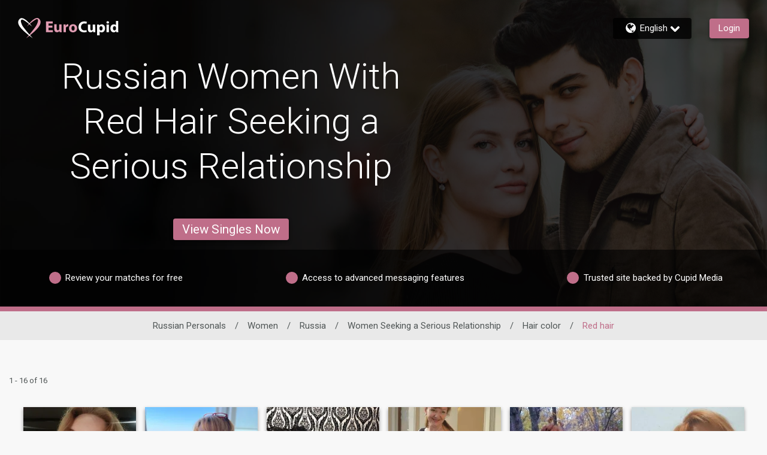

--- FILE ---
content_type: application/javascript
request_url: https://www.eurocupid.com/QsZGsxU-iMXYvMGz7lbK/cEOmhLXNDwmpmX/SB5AegE/Oi0/XXxJ2PFUB
body_size: 173989
content:
(function(){if(typeof Array.prototype.entries!=='function'){Object.defineProperty(Array.prototype,'entries',{value:function(){var index=0;const array=this;return {next:function(){if(index<array.length){return {value:[index,array[index++]],done:false};}else{return {done:true};}},[Symbol.iterator]:function(){return this;}};},writable:true,configurable:true});}}());(function(){PG();hTG();T2G();var xh=function(HB,r2){return HB!=r2;};var cT=function UB(X0,Gw){'use strict';var XY=UB;switch(X0){case CZ:{vp.push(gL);if(Ls(EM(pY(typeof Th()[AE(ZM)],'undefined')?Th()[AE(G2)](IT,mL,xY):Th()[AE(M2)].call(null,Bw,Y2,EP),db[O2(typeof VJ()[fh(NY)],'undefined')?VJ()[fh(UI)].apply(null,[Ls(Ls({})),Wh,Bp]):VJ()[fh(sM)](UI,p0,vE)]))){var RI;return vp.pop(),RI=null,RI;}var qP=db[O2(typeof VJ()[fh(XM)],O0([],[][[]]))?VJ()[fh(UI)](U1,Wh,Bp):VJ()[fh(sM)](Dw,sY,Jp)][Th()[AE(M2)].call(null,Bw,Y2,XM)];var Fs=qP[M1()[OH(vJ)].apply(null,[IY,Zp,Ls(Ls([])),xH])];var wT=qP[g0()[tE(QL)].call(null,SM,Ls(Ls([])),bC,EP,fq,pL)];var tC=qP[XE()[kp(XC)](w2,qH,dT,sM,Ls(Ls(G2)))];var XB;return XB=[Fs,pY(wT,kh)?kh:FH(wT,BM[w2])?AL(G2):AL(pM),tC||Th()[AE(VC)](nI,mI,YP)],vp.pop(),XB;}break;case ZF:{vp.push(VC);db[M1()[OH(XC)](LH,bH,Ls(G2),GY)][pY(typeof Th()[AE(Xs)],O0('',[][[]]))?Th()[AE(G2)].call(null,qM,qE,Ls([])):Th()[AE(m1)].call(null,RT,K1,Ls(Ls([])))](Th()[AE(SP)](QB,g1,Ls(Ls([]))),function(dJ){return UB.apply(this,[GV,arguments]);});vp.pop();}break;case UG:{var Tw=Gw[Ag];var Hp=Gw[UG];vp.push(M0);var nP=AP(null,Tw)?null:xh(g0()[tE(pM)].apply(null,[UI,UP,tL,PP,th,Q0]),typeof db[XE()[kp(pM)](dI,GP,AM,xH,Ls(Ls(G2)))])&&Tw[db[XE()[kp(pM)](dI,GP,AM,fB,V1)][Th()[AE(A1)].apply(null,[Pw,q2,mh])]]||Tw[VJ()[fh(cH)](Ls({}),rE,m2)];if(xh(null,nP)){var rw,Iw,WC,OL,DL=[],ks=Ls(kh),Rh=Ls(G2);try{var Yh=vp.length;var UE=Ls(Ls(Ag));if(WC=(nP=nP.call(Tw))[O2(typeof Dq()[zw(mh)],'undefined')?Dq()[zw(YP)](DC,PC,Lw,w2,Ls(Ls(kh)),MP):Dq()[zw(bC)].call(null,Sp,wE,Ls(Ls({})),sB,cJ,hC)],pY(kh,Hp)){if(O2(db[Dq()[zw(pM)](TJ,EJ,fq,dI,Ls([]),FJ)](nP),nP)){UE=Ls(Ls([]));return;}ks=Ls(G2);}else for(;Ls(ks=(rw=WC.call(nP))[VJ()[fh(mh)](Ls(Ls([])),m1,MT)])&&(DL[M1()[OH(pM)].apply(null,[lw,D1,Zh,TE])](rw[Th()[AE(Hh)].call(null,pw,YH,js)]),O2(DL[Th()[AE(kh)](tH,As,AC)],Hp));ks=Ls(kh));}catch(w1){Rh=Ls(kh),Iw=w1;}finally{vp.splice(fT(Yh,G2),Infinity,M0);try{var wM=vp.length;var mP=Ls([]);if(Ls(ks)&&xh(null,nP[Dq()[zw(kY)](Eh,P0,bC,dI,cJ,GE)])&&(OL=nP[Dq()[zw(kY)](tL,P0,Eh,dI,Lw,GE)](),O2(db[O2(typeof Dq()[zw(AC)],O0([],[][[]]))?Dq()[zw(pM)](pJ,EJ,Gh,dI,kY,FJ):Dq()[zw(bC)](dI,EY,OJ,cY,Ls(Ls(G2)),c1)](OL),OL))){mP=Ls(Ls(UG));return;}}finally{vp.splice(fT(wM,G2),Infinity,M0);if(mP){vp.pop();}if(Rh)throw Iw;}if(UE){vp.pop();}}var cI;return vp.pop(),cI=DL,cI;}vp.pop();}break;case AG:{var kH=Gw[Ag];var kL=Gw[UG];vp.push(FE);if(AP(kL,null)||FH(kL,kH[Th()[AE(kh)].apply(null,[tH,JL,Ls({})])]))kL=kH[Th()[AE(kh)](tH,JL,Ls([]))];for(var ds=kh,HH=new (db[Th()[AE(kY)](Dw,kT,AC)])(kL);xE(ds,kL);ds++)HH[ds]=kH[ds];var qL;return vp.pop(),qL=HH,qL;}break;case R5:{vp.push(hT);throw new (db[M1()[OH(TE)](J1,YP,bw,zh)])(g0()[tE(Gh)](EP,Ls(Ls(kh)),X2,XM,Yr,wW));}break;case R8:{var VU=Gw[Ag];return VU;}break;case GV:{var dJ=Gw[Ag];vp.push(M0);if(pY([O2(typeof VJ()[fh(wD)],O0('',[][[]]))?VJ()[fh(O6)](S6,H6,Nh):VJ()[fh(sM)].apply(null,[vX,bA,xW]),M1()[OH(mj)](BL,d7,cJ,cH),Dq()[zw(Uv)](VD,GP,U1,dI,Q6,sN)][M1()[OH(Nr)](Ds,gQ,Ls(Ls({})),pJ)](dJ[O2(typeof M1()[OH(IW)],O0('',[][[]]))?M1()[OH(Pw)].call(null,sP,T7,mh,Ls(G2)):M1()[OH(bC)](rc,F3,PP,Ls([]))][Th()[AE(T7)].apply(null,[tj,jP,Ls(Ls(G2))])]),AL(G2))){vp.pop();return;}db[pY(typeof XE()[kp(q3)],'undefined')?XE()[kp(j7)](MD,GD,JA,Uz,Ls(kh)):XE()[kp(AC)](XC,xC,HX,tL,Ln)](function(){var wn=Ls(UG);vp.push(Cx);try{var H7=vp.length;var Cr=Ls(UG);if(Ls(wn)&&dJ[O2(typeof M1()[OH(B6)],O0('',[][[]]))?M1()[OH(Pw)](xB,T7,Ar,Dz):M1()[OH(bC)].call(null,hr,Ic,QB,kY)]&&(dJ[M1()[OH(Pw)].call(null,xB,T7,YP,pM)][pY(typeof M1()[OH(bH)],'undefined')?M1()[OH(bC)](AA,pz,F7,AM):M1()[OH(x7)](qv,xH,Oj,bU)](Th()[AE(xt)](d7,H0,U1))||dJ[M1()[OH(Pw)](xB,T7,Uv,HX)][M1()[OH(x7)](qv,xH,Sp,EP)](Dq()[zw(jr)].call(null,vX,gn,B6,tL,Uz,N6)))){wn=Ls(Ag);}}catch(GA){vp.splice(fT(H7,G2),Infinity,Cx);dJ[O2(typeof M1()[OH(Ej)],O0([],[][[]]))?M1()[OH(Pw)](xB,T7,np,kY):M1()[OH(bC)].apply(null,[m2,D6,Ls({}),mp])][g0()[tE(P7)](AC,rE,kY,pM,HA,r3)](new (db[VJ()[fh(nr)](Zp,qD,Ir)])(VJ()[fh(HW)](QB,Kz,XX),VQ(MF,[Th()[AE(JN)].apply(null,[UI,gN,xY]),Ls(Ls(UG)),VJ()[fh(lN)].call(null,Ls(Ls(kh)),pM,rY),Ls({}),pY(typeof M1()[OH(MA)],'undefined')?M1()[OH(bC)].apply(null,[SX,On,Ls(Ls([])),EP]):M1()[OH(KW)](qC,Hj,lW,tL),Ls(Ls(UG))])));}if(Ls(wn)&&pY(dJ[M1()[OH(nI)](Dc,HX,HX,Ls([]))],g0()[tE(N3)](Ls(Ls(G2)),Lw,TE,sM,tA,qv))){wn=Ls(Ls(UG));}if(wn){dJ[M1()[OH(Pw)].call(null,xB,T7,xY,Uz)][g0()[tE(P7)](Zp,EP,kY,kY,HA,r3)](new (db[VJ()[fh(nr)](tH,qD,Ir)])(Th()[AE(In)].call(null,PX,ID,Fr),VQ(MF,[Th()[AE(JN)](UI,gN,GQ),Ls(Ls({})),VJ()[fh(lN)].apply(null,[Zh,pM,rY]),Ls({}),M1()[OH(KW)](qC,Hj,Ls(G2),XM),Ls(Ls([]))])));}vp.pop();},kh);vp.pop();}break;case YS:{vp.push(b6);var B7={};var wz={};try{var mr=vp.length;var dA=Ls({});var zc=new (db[M1()[OH(En)].apply(null,[QD,vJ,F6,U1])])(kh,kh)[Th()[AE(jX)](U6,Dx,DU)](Th()[AE(bW)](nj,lz,G2));var bQ=zc[Th()[AE(ZU)](EN,hT,Dw)](Th()[AE(Uj)].call(null,CU,Gr,DU));var jp=zc[VJ()[fh(bz)](TE,WW,HI)](bQ[Th()[AE(Dv)].apply(null,[Rr,GN,MA])]);var dz=zc[VJ()[fh(bz)].call(null,R7,WW,HI)](bQ[VJ()[fh(T7)].call(null,Uv,PX,Qr)]);B7=VQ(MF,[M1()[OH(Gn)](zt,Gn,wv,Ls(Ls(kh))),jp,XE()[kp(Fv)].apply(null,[sM,x6,tW,Sp,Fr]),dz]);var R3=new (db[M1()[OH(En)](QD,vJ,Ls(Ls(kh)),mp)])(kh,kh)[Th()[AE(jX)](U6,Dx,Ls(Ls([])))](M1()[OH(SP)](Sc,sM,Ls(Ls({})),xH));var hQ=R3[Th()[AE(ZU)].call(null,EN,hT,YP)](Th()[AE(Uj)].call(null,CU,Gr,Xp));var kW=R3[VJ()[fh(bz)](P7,WW,HI)](hQ[Th()[AE(Dv)](Rr,GN,PP)]);var Zj=R3[O2(typeof VJ()[fh(YW)],O0('',[][[]]))?VJ()[fh(bz)](pM,WW,HI):VJ()[fh(sM)](tx,c6,f3)](hQ[VJ()[fh(T7)](YP,PX,Qr)]);wz=VQ(MF,[O2(typeof VJ()[fh(J6)],O0([],[][[]]))?VJ()[fh(vj)](kr,w2,g6):VJ()[fh(sM)].apply(null,[HX,FX,gD]),kW,M1()[OH(z7)](RO,hj,rE,Ls(G2)),Zj]);}finally{vp.splice(fT(mr,G2),Infinity,b6);var jt;return jt=VQ(MF,[O2(typeof VJ()[fh(Uv)],O0([],[][[]]))?VJ()[fh(DX)](Ls(G2),qW,gH):VJ()[fh(sM)](VD,v6,S3),B7[M1()[OH(Gn)](zt,Gn,Ls(Ls(G2)),QL)]||null,VJ()[fh(x7)](OJ,GD,KH),B7[XE()[kp(Fv)](sM,x6,tW,Dr,Ls(Ls([])))]||null,Th()[AE(nI)](cD,vT,BU),wz[VJ()[fh(vj)](rE,w2,g6)]||null,Th()[AE(KQ)].apply(null,[Z3,sz,S6]),wz[M1()[OH(z7)](RO,hj,Dr,cJ)]||null]),vp.pop(),jt;}vp.pop();}break;case Yk:{var Kc=Gw[Ag];vp.push(W3);if(db[Th()[AE(kY)].call(null,Dw,qY,Xp)][Th()[AE(ZM)](ZU,zL,F7)](Kc)){var Tn;return vp.pop(),Tn=Kc,Tn;}vp.pop();}break;case MF:{var Vt=Gw[Ag];var Jc=Gw[UG];vp.push(bA);var JD=AP(null,Vt)?null:xh(O2(typeof g0()[tE(U1)],O0(Th()[AE(XC)](RN,L9,GQ),[][[]]))?g0()[tE(pM)].call(null,xH,GU,tL,tx,th,jv):g0()[tE(G2)].call(null,vX,pJ,qn,F6,JU,YQ),typeof db[XE()[kp(pM)].call(null,dI,SU,AM,zh,Mr)])&&Vt[db[XE()[kp(pM)].apply(null,[dI,SU,AM,T3,AM])][Th()[AE(A1)].apply(null,[Pw,t6,B6])]]||Vt[VJ()[fh(cH)].apply(null,[B6,rE,zD])];if(xh(null,JD)){var Nv,lX,rD,Vr,UU=[],wU=Ls(kh),Sj=Ls(G2);try{var cj=vp.length;var dX=Ls(Ls(Ag));if(rD=(JD=JD.call(Vt))[Dq()[zw(YP)].apply(null,[SM,L7,N3,w2,NY,MP])],pY(kh,Jc)){if(O2(db[O2(typeof Dq()[zw(N3)],O0([],[][[]]))?Dq()[zw(pM)].apply(null,[Ln,Up,NY,dI,Ls({}),FJ]):Dq()[zw(bC)](bC,Rc,rE,dc,HQ,n7)](JD),JD)){dX=Ls(Ag);return;}wU=Ls(TF[VJ()[fh(RN)].apply(null,[HQ,bz,RA])]());}else for(;Ls(wU=(Nv=rD.call(JD))[VJ()[fh(mh)](pw,m1,OT)])&&(UU[M1()[OH(pM)](vc,D1,Ls(Ls(G2)),lW)](Nv[Th()[AE(Hh)].call(null,pw,Pc,mp)]),O2(UU[Th()[AE(kh)](tH,B1,GY)],Jc));wU=Ls(BM[w2]));}catch(m3){Sj=Ls(kh),lX=m3;}finally{vp.splice(fT(cj,G2),Infinity,bA);try{var HN=vp.length;var qX=Ls([]);if(Ls(wU)&&xh(null,JD[Dq()[zw(kY)](Lw,bX,Ls(G2),dI,Dr,GE)])&&(Vr=JD[Dq()[zw(kY)].call(null,GY,bX,VD,dI,Ls(G2),GE)](),O2(db[Dq()[zw(pM)].call(null,Q3,Up,Ls(Ls(G2)),dI,Uz,FJ)](Vr),Vr))){qX=Ls(Ls(UG));return;}}finally{vp.splice(fT(HN,G2),Infinity,bA);if(qX){vp.pop();}if(Sj)throw lX;}if(dX){vp.pop();}}var SW;return vp.pop(),SW=UU,SW;}vp.pop();}break;}};var Vx=function(){return dx.apply(this,[VZ,arguments]);};var rU=function(s3,lA){return s3 instanceof lA;};var CV,IY,mH,gS,vV,zI,NH,ZC,hG,PC,nL,AG,VB,LK,bF,WV,n2,YB,Qs,Mp,nC,tT,A8,UT,vw,Ig,Ms,BT,qk,cR,NV,Kp,ZR,CE,DT,PE,O8,fS,cE,qV,Y9,VP,T2,nY,J9,fw,EH,gK,PJ,V2,W9,RP,ZT,xP,U2,Y1,mB,l9,FI,F9,UH,R5,qb,RC,W8,rF,Ks,F1,k2,C1,qZ,UY,hh,BY,wk,mM,MC,BJ,VM,nh,IH,kl,tB,YH,l2,E5,SJ,LP,K4,ww,DJ,AT,pb,BP,ck,jb,SR,gh,PY,RE,dH,xZ,CP,EF,QY,AH,hg,gJ,Yb,X1,nT,dM,KI,W2,DS,vP,Ap,Fb,Us,VF,zB,z0,L4,Pp,dl,YJ,MO,qq,JH,WL,x2,P5,S1,tO,zP,Gs,L5,HT,Mq,b0,NR,m9,Qw,pI,Ww,N,I4,M5,r0,BB,ZF,j1,WG,pE,wl,C9,Xq,JZ,jV,DH,nM,wG,rY,Wg,R8,LM,SY,Ow,SL,CY,GH,Q,pk,bK,mF,lY,Wb,LF,ZK,NI,dY,Uh,EL,OP,GJ,Hl,VO,jg,XI,qp,p2,Xl,Q4,Cl,YS,rq,pF,IG,c2,CF,mk,kC,zT,WF,IP,X8,lw,FV,QM,C5,XO,wY,YF,QS,jH,gs,Yg,fP,Kh,wI,XL,B1,sI,L0,MF,n1,GV,WM,zq,B2,HP,ZE,z5,LG,jB,KH,wF,hM,fK,gg,vT,w5,ZP,OC,fL,qY,JO,gP,Y2,VT,GT,VL,LB,Ph,H8,JI,OY,tF,Fl,jh,kV,rL,fI,mq,hP,gG,F2,QH,Rw,pR,lI,hl,N0,VY,MY,fH,HY,Es,JV,UK,KV,SG,D5,Xw,rC,YT,KF,SV,cB,bE,I1,R0,B5,k8,cM,VZ,CB,Zw,GL,kg,K2,XR,dg,EC,gE,kK,lT,v4,fZ,P8,vs,wJ,BI,rT,z2,KK,R2,IJ,Kg,I0,Op,sp,BZ,g5,K9,zE,KJ,Vk,nF,ZJ,mC,dh,fE,Yw,Mh,N9,LE,BL,C0,YI,OM,Os,rI,j2,FT,hO,vC,CJ,HC,k0,C2,EV,dL,mE,lP,zC,HS,kq,AJ,Fw,AV,E2,N5,xI,Vp,xC,T1,Sh,BF,kw,KE,R1,VS,LL,mJ,Cs,LC,zg,B8,cb,lE,x1,Bl,mG,Sw,nR,FP,pp,cl,Tp,ZB,VE,Aw,rJ,KY,BK,Ep,gM,MM,KL,fY,T0,Nh,rB,q0,KP,QF,ps,wP,bp,Zs,ZH,sq,NB,Lp,gT,OT,Q2,l1,E9,TO,wV,B0,wH,CI,jT,zM,Is,Rp,vH,jl,Jw,xB,jL,D4,J0,Z1,vB,N2,BR,Vs,FK,GG,Nw,ZV,l4,qI,HR,dP,XT,dK,f1,xJ,zK,XH,s4,J8,ET,UL,bG,V5,pT,p1,Kw,T9,cZ,xw,AI,HM,w4,c8,Nq,MH,TY,BO,mO,O4,Vg,DF,Bh,mK,nb,UC,W5,Mk,p5,YL,As,kF,hH,gH,DP,W1,bB,JP,sl,sT,jY,L2,jC,R9,nw,tp,JC,fC,vL,P0,zR,YY,k1,WT,hE,N1,OE,j0,lh,J2,KC,GP,IZ,H0,EB,b8,U0,kO,gw,qg,jF,G,OO,H1,DB,E1,lM,zL,hL,V0,PM,NT,sH,nE,RY,EI,g4,UJ,XG,zH,HL,fs,WP,FC,lL,xk,WJ,dB,wL,YO,Gp,fb,nZ,QG,bT,H2,d5,IF,ME,BE,RH,TT,jG,hF,hI,xg,JL,CH,G9,RB,Rg,Yp,hs,ZZ,kI,s2,Ip,NJ,Fp,z8,Z0,UR,WH,rM,NC,L1,IL,tM,EJ,TR,cw,t4,pK,Pl,kT,Ib,G0,sJ,Zl,tk,E0,WY,NE,fJ,Mb,jE,c0,V8,Ih,qw,QT,Qh,X,P1,cs,FB,XJ,ZI,Ah,xT,tI,bJ,HJ,gB,Ts,NO,gY,JK,W0,tV,f4,KM,UM,bL,M4,Ew,A0,m0,mY,TM,xL,Vw,bP,mw,Dk,El,HI,cF,n0,kE,bY,dp,rb,hp,PL,qh,vY,YE,Jh,hY,pZ,bs,Kk,LY,rl,S0,LR,DE,IB,f0,Cq,QJ,zY,dE,JF,CZ,nB,lH,kP,KT,U5,dZ,nJ,wC,wh,QE,hB,qT,Y4,r4,lC,Fq,RM,XP,cP,JJ,tl,ST,c5,AB,TZ,sP,TP,IE,cG,CS,L9,AS,rP,q1,V9,f2,LI,qJ,fl,JT,LT,Oh,F4,SS,ph,MI,Db,GO,Dh,WI,jM,lO,sL,RO,Bp,Wq,Mw,gZ,rh,w,YM,FL,qS,v0,qC,LV,P9,JM,hw,ls,TB,DY,T,jw,AY,Bs,qO,gF,pP,NL,cC,Ns,OI,MB,WE,jS,Z5,SE,fM,bb,tY,S5,MT,Xh,GC,fR,PB,KB,SC,kB,bh,t8,dC,VG,lJ,vl,F0,Ch,w0,BC,O1,gp,l0,mR,tP,sC,pL,AO,Zk,IR,Y8,RL,Lh,lp,ZL,pH,Ds,qs,D2,L8,IM,rp,GB,dw,CM,kb,tJ,VH,r5,ws,DI,QP,VI,Hs,EZ,TI,r1,Tb,Z2,lF,JY,CL,nH,Rs,zJ,wB,Il,OB,Ys,Eg,AF,QI,RF,MJ,d0,A9,Vl,rs,Js,SB,A2,gC,vR,II,Y0,pC,EG,wp,B4,lB,O5,q2,Vh,f9,TC,d8,HE,TL,TH,LJ,CT,FM,rH,tq,Xg,Hq,vh,S2,H9,zS,Ss,bk,R4,vI,rG,bM,BH,F5,Cw,zb,qB,RZ,g2,jJ,GM,s9,kM,pS,WB,tw,ml,sE,zF,YC,c9,NM,JE,hq,jI,qH,Jb,ms,hJ,Fh,SI,PH,gI,x0,vF,Hw,xM,vM,RJ,gO,QC,b1,M9,cS,Ws,Zq,sw,CC,sh,IO,DM,D0,Cb,cq,P2,ML,gl,Uw,ZY,mT,F8,JB,zG,ss,Cp,NP,Hb,Ps,Q0,zs,G1,cg,kJ,bI,GK,SH,PT,UZ,I2,K0,xs,KZ,Q1,EE,GI,IC,pB,I5,E,jP,FY,cL;var AL=function(Dp){return -Dp;};var nQ=function(){nc=["\x07.6U\\","X","+;i(W","\b*PD^,","g[\\4!E\x3f)\vU\v\vx}FN9\r3=\r]7$N","XLJ\x07i)\b56^F","0Q^\\&C;X\v\r","VS","-S\b\f\x40","7W\vJI,\v+=","\t\bB15\\\tPH","b&v","qE,/.<B","1]\x40R","QAW!","+D6Y D\r","W","8>U","Q","\'UJX0-J",">Y\v0\b\x00_\v4\\0DP","6\\",",<G","=_",",-2\'U\x40X.","-U\nlX+\'(\x07IB\x07","\x40\x07J-$]\x3f","\f","J1 ","F\rL! H;X\t\f","s\r\r7Tn\x07$9stWR6\'[z`B","\vM\':J.YDC,V\f&D==]\x00S\'+_","\x3fQAp,,N\"y\f",",-_","(C\tU59\x40WU!"," 8/6D","V_","KTI\x07:)97YS)\\;R)B\t!S\x00\f+","VH 4.<HK$K-%n(D","\vM\'%","W\x00\vN\buN\r9(*tWZ0![.Y","JDN","I(Y\x00","\x40","\v","(DJ\v.\v3!","\x07\fS","M","\t\v1#\\W\\","\v[0","^==XJR","","JQ~(:W\\U","\'\t>6Bq\rL,<","*\r,1_S]","TVP"," U\\t\';X;Q","F)B"," I\\p6-Y;B","9MMY","\f/J5L[\f(690U[\\&","p%\v7jWU\f.>;","*\\US\f:","[\fZ.=O\x3fE","J\'$N4_\t","U\f9\b*\x40W","$&","\x40P\x07$\n(TfI\'","\t9P\nrU=","9A","(Y_\v-9M","GV","nKX\r>D6T[$J#SD0ER1WFaE\f(\x07\r\x3fs|[\fRbB8D\v","#I2$N\nW7E","Xt$z#Gj}_4BuF`xBfg\'D7Yc","Y\v: I\x40O \n!B]","\f",":^T","U;LLR","\n","27CIPi.:2E^$^=\n","E;\x40_/=K\vLO \n/","=<S",".",",qDN+(\x07Y_\x07J6)F*","47h1>\n|\'","]--","S\r;R$LS,50c[W#$","5T\x07","p$BQX","HS:,",";\x00)0U","T-=X\x3f[","\tKW\x070\v+=","\'.M\x3fU\rd=","$IS\x00","O\x07=:3\'_FI\'\x07M","Xs1\x40V\\","[;\x3f<\x40W","Q\x07:;6","&2DS","\v\x3f&]W\fM","-WQU\r\'JL;6DK!\'E.S7^/:\r`K`J8\'{l\\BBq5e6\x3fD\f\t=JX\x077\x3f\x00=o>D","2Q\t/4X\x40NB/:_\\Bi.=L3X","B\n","%DR\f&D\x3f2\\^BXb+G;ED_>L\bFH\v&","\\n\n\br5. \v:\b2daS\f qQ9QP#Y\nX\'f_","U*\v","Q=I","KOxFIm","SI.1m/X\t","\x07S","\b\t5%Uj-[(-H.","F","A\v^,)G)","PM6\'E","9K)C~\v;\f","\'^\f\v!6I],","OS|[","9M\x07","_\r]\'$","]\n\n+\\\vJJ\x07","zc\f \r\f(>Q\x40\x07","E\t\vX\v\x40","&X6-","\tS\tU2*RW","B\v\x07D","\r\'\v)0XAX0<","47","BFT&\x072CK\fZ+Y3F-_","\x40","!\'E)B_","\x077_","\v,G\x00\rX\x40","(,0\x3ffWJ+\'E","9S2\\L\x07","Y\x07O.","\t","i\f\x00Y*fS]<\v9","f$J)B=B$=K","1_","NZ\'","\x00LP\x07\v4","\x00V\n\r5X\bFY","O\x3fZU","\v1TS\f,","h)&[","{&,\x407)LVH","\v1EF\rT#<B5X)\vB\n4\\","_\v=Z"," *2sI.-_zf\x07_Y\v","\v.","!","U\x071M4q2,<^\\\x07Z6!D4","i)vh","U\\[.-O\nZ\t","C","8Y5[","G","eS\x00(7K\r\x40N0,\r\r/\'BSP-&","\tC","\nU:U","\r.M)Us.X","#_[\fM\':#F","J\x07\'\v."," 4","$\t;",":5=W[\x40","}.\t9=DA","t-S\b\x00F\x00\r\x07\\DP(","W2$","<","5\x3f","THY60/","E,W\rRQ\v=TQ&J,!US,\'Ew_R\txP\bVH\'\trYy\\BV0,N(\v\x40UE,\\D^,FD2<^K0)RzY\bD_5LQ\n(|2i1\x40/*D6\x00Q*dN\f,\f37","#B]L!<x/T",")\f]\x00_\b} j\v,.","1Z\t",".Y\x07\bC","P\b\f$U\f1V\biU=","T",">S\t","7L\x40","Q\t","b7^<\\","X\x07\x3f","~\v.#\n(","t)SE\b =O\x07II=","=E","\b\fPAY\f","\r:!Q_\x07z*:D7_\t","\v]\x00","1=QY(\v.sT]\x07Jb&D.YxXF","2$^=_4C","\vE","$8H<","D\n7U","/R","<D/U","0X\x40\rT\'\x07I0","<^Y\x07\x4078","[\x3fD\x07\rY\n","W_","&","(\r3&IQ\fuq","#QU\x07a","D/B7T","9\'","MY\"93#`\x40\rM-+D6","8\x00/","%Q^\\\r.","GW\x00R+<\x3f[\vB,,VD[\x07","J[z-,N",":/","e\r>i","_\'<H2t#`\r9TdL\v","Wp[G<\x07(:_\\BMj:!D\x00^E\ve\x00PR=\v2q\r\x402-D<9\r_\tY~\\Q\x00&FanDK\\-.\v\tO\x07\f\v=K\x07QSv\f20D[\rWj<!D\x00^E\v!IJZB=^:&^QP-&.ExM\x40<\x07(:_\\\x40<R*S\x40!I\b7U\x40HL*\n/\'BGM-:g\v9\r_\tY~MG10\x073\x3fBV6\'_#F[BI\b7UDH9\v:sDONMj:\'P\nY\nxKN\fG\x40<| D\x40\vZ6j(\v\fD\f6O^N\x07=2sUOYO#:\v\x3f\vL\r*2\\Q;3\'IB\x07-uEt^\v/^5\r7IWHeY1ZWMl,N<_0\x00_*MY\x40<\x07(:_\\JMn:\x07\x3f;\x00mXvO\x07II\x074FaqVG\fZ6!D4WY\v\x40\x00>5\\Q\x00&[*]P\rUx3VvCWND\x00\r9M\tW\x40k*$5\'U\x40M-:\tvUWNC;p\x40N= /r\"X11E9D\n\rz\n]L=7(!Y\\m#/W&*$c\r1Wq]kQ)=SF\vV,hMrBFL\r=MWRB\b90D\\$!E\x3ff\vBpMJW\x3f\v\b)6\nWN\\,=F\x3fD\v\f\nDOtZ\tKZ\v.=1\\WXrd\\(_U_^hDO\tH9;7(!II95\x07xCDpMO^Z_/\n\x3f\'Y]\f6dYvSCD\r6~N\x3ft!5E\\M+\'EzEBL\x00\x00S6S]iY.u\x40LI0\'_5BRY\v\f,X\bFY\r/Jc!\nDNX\x07I0S\tNB\x00,\\NJ;3\'IB\x07n=4SD\nZ^dON\x07=2sY`B4\x40P\t9U\x40.aH9En)V<C\x07_\v_0\tNN,C(!II\\6=Y4M\nG7K\vDP\x40e\v;iDX.$(MS\v;QNQ;)!^I\x402-xBI*^\\QA4J+!QB_Jy>J(Y\v\n6ZLS\fiLu(MTW!<B5XJH[K-WQU\r\'J\x00tzKOX0hLgM_ZWI\nt\x00PR=\v2{I\\6=Y4\f\tMLVcO\x07Wt%66SFL^\'<{(Y\v\v\x40\x000>QDo\x07L1{~9dkaaALBS\rX~\t\v_%L+EDj/-Q\x00\x07B<WS&,6\rDLI0\'_5BO\x07=Z\v_,\v9{WY_7&H._\n\x407V#bDKY=HH~\'X\x40\rN`d\t(S8Q>V`]!BL:&^QP-&(HSp_K_ \nt\'I\\6=Y4\f\t:6O\tNYJ;Fu.k5M/X\t\t^E\x07pKJ\x40/\n\x3f\'Y]\f,`BvWFL\t9KFI\na\x3f5\x40NXksB<H\b\x00_]y[I0u(FS$uGtWL\rQ.X\nPYY;)!^djD8\\\x07P\rX\vpJO\rg\t0\x3fANJ-WB[\x00Q*\\JP,Br\foSX+<tBZ\n6ZLS\faM\'=\f\\:<\tvBFLVt\x00PR=\v2{DWjj_2DB^DI\ntZOXKsJ.6C]O\'`Xs\fM-WQU\r\'Bu(VX.=NgBFHVt\x00PR=\v2{DK\'<^(XJ\nHPD\r\r7ND\tHN<F\x07u.Zj$;D\rMQ_9\rH\n H~\fY\\V)-\tvM\f\x07U_-WQU\r\'Bp!IL,+_3YDZ\r=MWRB\'|6L,+_3YL^_L6\tNN,F\vu.K\'<^(XJ]Q,QK\reMf<Dk5M/X\t\t^E3pMJW\x07`=!\\_1=X*S\x00c*MDN\x07=2sVG\fZ6!D4H\t[K\fp]Y<\r24_,a_2D\x40U_KJNJk-26BSV0hB)\v\bQxKKR\v\'\rFuhYTJ!\'F*ZXBeWO^UaH4!_E\x40uDsB\fD*\\PN\f20&U\bV+,\vj\v\nDO%D\x00JNJ,D\t9\'X]-dNtW]\v^V#O\x07WtJ86\\WX6-3PBI\tF\rxL[zeMg:V9!MrCWY]6MKI\x07r(&B\\BL\x3f5B<H\n\nDGBe\vQ\x07=\v8zU\\,<\x3f5DXvXB\x07\x07%|:V\x40M*:D-WY]\b,Q\tA \fL~ EA\\,,N>eXBeWOQT&D2nQ\rT2$N.SFL\r\x3f\vX\v:(0XwZ\'8_3YL\\QqDIO\x07k(&B\\\x40uNt[\bTCY=\x07GN9L~!UFK,j\x07\x3f\v\x07[\v\vBz\\\x40_=\n;q\vDKb+2H^ULD1_N\x07R\r;\x070q\r_Zl<R*SC\t\vB=JR\x07vH\x073>\x40^\x07M\',\t`U\v=]\x3fLY-HH\x3f}Q\x40u[sU\n^cKQI\'=\x3fEWXZl)Y=\v\n\x00Q<V\b\x40Ak\f.<G_+.OFT\vBzZ\tHL,8qWLT\'<C5RWFB\n\bz\v].W\x07r2BUKD\x3f5M/X\t\t^E pMJW\x3f\v|6\r\x40LT\'<C5RF\n]\f\v=K\x07QS9g:VV+,\vj\vWY[B\x00\v-K\bNL-\b94QF\x07,=G6H\b\x00_]e[\x40D=D\r(6BSV0fY\x3fBTM\rvTQT\r-WF.6DGW`dYtW]_\fx\tJzeMpqDZV5jg\vJ\rD\r<Y,.=_\'n\rrDD\tX\neMN\r>HH.}Q\x40,-\\zb7B*DqT\x07i9!QF\rKb,D\x3fEJ\n\r7OAYB(JC~xU\x40b%N.^\x00B[IcO\x07W\rtL2D\vM\':J.YH\\QqC\x40=3$_-f_#FMD\r6\vQ\x07=\v8nF\nK-\x3f\tvDD\r\nQ9K\tNL-\b94QF\x07,=G6_BEeVHDNr(&B\\BP}!>Y_ZB>\vvKVI=$16m\v4)G/SFNU\veMHKY=&\v\x3f\x40\x07M7:ExWY\\]\x00\v0VJ;D\t9\'X]`&N\"BHH\\QeO\tLXByCH.}TW\\%)_\x3f\v\fVbP\\\rNL$4<T\x40M*:D-FNBB6\\h9!.!_\x40J+<N(W\vRB\x00\f-UUi\v(sQ\\BV \"N9BHML\x004\\DH\x07t0\x3fBKD$=E9B\vRM\vqBDNB;W(!I~\rZx<pjk_QRY\v_,\x40\rNL*\v\x3f;|]6\x07FV\x40^E\v~NW 0\x3fI~\rZ<phkFNV*u\tFY9uDZ\vJl<Y#sUQ(LM`)=SF\vV,hxrBCBE\reMHFS9(:_\\E95(\rG7K\vDP\x40e06DWBKl)Y=J]=MJR_;)=SF\vV,hArBCYQ,K`R;/nkIK;D9\fHDG\vZ\r;/\x3f;}NM*!Xs\f\t+\\\rR`)=SF\vV,herBC\tV#O\x07Wt\x3f)\v[0aY\x3fBRBK9U\n\rHKrtqVG\fZ6!D4WY\v\x40\x00>\vR\x071M.6DGWb<3PBE\t~1pMHIY\f.\fuzKDKb-w\x07F\n]E\v,P\tKaC:<BYi-.D\rDqP\x00\rSL*\v\b0{D\x07k:N.C\n\x40\x004LH9,7H.}T]\f\\ivDQExKHS]<Y*<YVB\tn:>Y]S\x00I\r%\x40H;D2}^WM&V\'D\x00^=A}4\f20D[\rWb\tsM\x07B\v.X\nPYX\x3f\r8s\x00V,-{D\r6\vL&\v(*\x40W_]n!8H\x07C\r-ZJN\x40e=\x3fEWX]n+D4P\x00Q\x07=GAKeL8Q\rW1<Y/U\vP\t9U\x40e\t\v25YUK#*G\x3f\fKT[Q<PUP0$16\rTJ]n$\x07xq\n\x00Q*K_ \n~zWLP1N4SB#\n6ZLS\ft\f20D[\rWj<!\x40\v\x40\x00\rG-WQU\r\'HYa\'IB\x07V$h_|J^\v*LQSr(&B\\C0n\rrDWY]\vL]\\\b\x40N=&^QP-&\tg\vWL\\T\f\f(U\x07\\r$ !\\T\'a\'J\rBB>L\bFH\v&L(zK\x40\x07M7:Ezy\bDK\f=M6WS&,6T]v \"N9BD`,V\\L\x07\fL(TX6ftF\vo:B<\x00\rHN%FF6^WX6\'YC\x07_\v]qJQ;3\'IB\x07\r*A\x3fUJ\x00U\v=\f4Fr2G\x40I.^4U\rV#KQI\';2GS\vMx<V\'/L\\\x40,V\\L\x07`Ft+BV6\'_#FH^\n6ZLS\faC.6DGWb<C3EMI^UK>+\x40\bFu,(<B\'fJ)O\x07]E\v,P\tKeH2_\v9>D3RJT]O\r\fY~l&\x07\r/6\tX0hJgX\x40\nW,\tRN&CH5z\v\x40\x07M7:EzSD\r5U\v*XJN$<\x07(:_\\JKkwJ`WD\n\nDMVvM\x40RJa\f20D[\rWj<!D\x00^E\vv]\tKY]=D=\x3fEWXXl&N\"BBM[S\fa\bH0u\x07W\':J.YFI^VMtLJ\rZ\'\t5<^KB0-_/DDYqJC\x00eH3\x00D\x40\vW%j\x07rP\nY\npWY<\n~\b_P\b\\!<\vSD\n\r\fN,D9*CL,+_3YL[K*s\x00#\x07({DN\\vaPHQ_6K`J,&CZJWksY\x3fBRUK\r=OWO\x07aCH:&^QP-&\v.CBMD=\n\x40R=_u(FS,uNtFH[\v\fpWFLRB;C9\'E\x40\f6f];Z]Q<V\b\x40CxF!!UFK,h_tR\nOUS,D\tYL\x3f\v\b)6C,(f[(Y\v\v\x40\x00B#Z\tKO;\x07(<B\b\b0-X\x3fBPS7WNQ \fL(;YALI0-]gF\bCK=A\fN=\r/}CW\fM<C3ED;^B.VARe\f5 V\rW\'u\nk\f\t4\\DH\x07t0\x3fF\nP1fF\x3fB\vO\v MD\tH\n J=!WV+,\vj\f\t\r!|\bQN\v,J:<BwZ*`xsKI_W.XNB D(;YAK6jg\vJQ>,V\fD&D\x07=\x3f\\Q+;\x07(LBAC+MW%\x079{Kd`_2_\x3f/\r1]Fe3#\nTW!<B5XBMX\f\fv]\tKY_hZ_*2B6 B)7^\r1\\~\f\x3fg\t\v1#\\WP-&3PBFB\n\bz[HL=9zDZV5h_tW[\x00U\n*WFQT\v:D*2\\ON]+;[;B\t\f%\nS\x00,P\tK<\x07(:_\\JMk3B<\f\t6\\OQT&D(hFS0u_2__\x07^\v1V\bYJ,F\nu(BWL0&\v;\rG\v0K\tRN(D.4\rFNKl&N\"BWLCW*\v\x40H\n&Y~=UJn:;D\rYY_hJ\f4\f\v.{FS,u_2_J\x00I ,K\x40OL%\n;\'XS,vj\rGI[K*H\n J(!Iw\fM0!N)m9L\r\fQ;V\vUP\x07=\v2hYTJ0\'D.WY]\r!u\tF,.=WJ\'&OxQ\rZYK\v*\x40*J_^t\f5 B\\4aP,WDO_K9U\n\rUNk\t(0X~\rZ`a\x079\vJ\\\tW1DCU\f(\b%_Q\x40y!MrCLB[K\fpMLOL9*oYX6+CY\tMD\r6\rUL*\v\x3f;|]cxa_\fLYQ(KS\x00\vg\f\r22\\^u-+(S\x00W1\x00LR%<S\\.;Nz_\fL[K\fpMLOL9*oYX6+CY\tMD\r6\rUL*\v\x3f;|]cx\'S\tYWyZOQT&D26G\'K0\'YrRC,\\\v\x40Ri\r(;_G!)_9^J\vRV\f9U\n\\Krt\'X[2:N,\nJ^4\x40*J_K;)!^\x07+fM3X\v\b\f\v|\nqDXAN(\b)#D\bL,+_3YL^BL>V\rJ;Ja\'X[6:RX\tCK=WQTOxQbn\x00\tO\'aP,WDOD\r+WE\'\'56Ci\x07dy!MrXD\v|\ndMUg9%\r!)G6HBY\v4UiSkCBz\'X[2:N,\nJ^4\x40*J_K2.sY\f :N;]\tTM]:KDW\x40tWY(/LV,<B4CF]O\rV~\vH0&\v\x3fo\r\x40D0t3\f\r\\\tVJ W\n)\x3f\\YO#:\v;\v[\t\\S\n(UQU\r\'P!hBWL0&\v;\rS9\x07W[_;F\rc{DZ\vJl%N.^\x00]P^\x00\x07,JQT\v:D\n9+D\v$!E;Z,SIqMUg\t\v1#\\W\\j)\'\t\v\r\\\x00\v=\x00PR=\v2{D9!Mr\fGGBe\vH9M(;B]6fJ(QQEz[\x40]\tkWYa\'FI\'4WxU\n^z[HL=9lDZ\vJl&N\"BWNBEzKQI\'HYanD\x402-rB\r\\B4MUg\v;nDK%d_2_J\rD\r<DWY<\n~DZ\vJl&N\"BWFTGVb\bJN(Fan\rFLM;8N|BFZD\r+\b\x40DtMp#MP,!X2\f\fD\f6\fG&L*2B6 B)7^\r1\\\vP\x07\'\r4~\t\x07xwMQ_=MUg%^FP\';p(kQ\rZUK1W\x07IP\x07an\rFKK\'<^(XJ\bCK7TIY,Br0__U\'<B5XFNV*u\tFNBu\x40O!)_9^PS7WNQ/t%Q\x40BK<C3ED\vu\v\v*PV,(;YK|uaGI\tF\rx\\[QT\v:D.*u\\K+-XD7_\t\x00Q,KiStWY(zKDKb&\x3f\t\v\r\\\x00\v1V\bUaH4!_E\x40uEtB[K*\tRL(g\x00WKD0-_/DDM*VR\x07>J!.!_\x40J+$G\x3fQ\v\b\x40Q0\x07QH\x07$~zM\\.-L;B=\t\\E>L\bFH\v&L(B\x079:N.C\n\x40X\f\fv]IY(a(YF\x07K#<D(\f$L[+L\nQr$^.^WM\'H`SHBU\vz[H\n J16DZ\r]dn.^NBB.VAR`F!.W_7&H._\n\x40S*\rR%Ya!LN\x076fG\x3fX\r\b[CW*\vP\x07\'\r4z\vT\rKj>J(YP^^X=NFdN(L.z\vW^Ky-\x00q\x3f/\r$=d]WY<\n|=MTW!<B5XJ\nHS=\b\tSN Fu(D\x40B4)YzCW;mMqIL\x3f\v\b)6MQM! .ExO\tLXB,Bu.EV,-(\tMZ\"B\n1J\vN\x07:\b*6QK6 N4H[M\n6ZLS\fiL(zK\x40\x07M7:EzP\nY\npS]iY(;YAN\\)Y=C\x07C^\r=MWRB\'|B]P1-rP\nY\npVJL\x3f\v|2\rFLX28G#H[\v\n6ZLS\fiL(zK\\JXn\'\x073H^\v MD\tHK4\f20D[\rWb+.\nH\nS1\t_Nk\f.<GNMk5^r\x40\rR\x00LqXS\f*\n26SF__7&H._\nH[K*SJ;BMr>Q\x40\tj.^4U\rW6S]i_.6DGWb:sM-WQU\r\'Bu(V]ys)AQ(KSg$\'IX1-\vj\f\x07B\v_1\b\vL\r;\x07cm6x3JHBl\x00PR=\v2{IX0h_gYBH[\b*RN\rZ\'\t5<^k3];DJ\nLS-\tPN/Fp;BNOn1\x07>\rH\r^GIt|J].r(&B\\BKja-D\vHZV;MJRJ=C:<BYk;\\3B\t\fH\r=O[Q\f,u(SS\\bx(SB>L\bFH\v&Lu(YTJjjH5XY\nzP\bR\x3f=\'_\x40K0-_/DD\x07\\\tD.XH_\'\v54QF\rKl+D4X\x07_\vS*\vY/\x07(:FW6\x402-\x07\x3f\vJD^\r=MWR9;FTan\rW]\tx-j\tGUZ_I\vvMUY5H\n)\x3f\\\x3fDn)<C\x07_\vWqB\x40H;L=n_kfF;DLHE\v,P\tKaC.6DGWb:sM-WQU\r\'Bu(V]ys)AQ(KSg$\'IX1-\vj\fHPE*x\x40R\r\v=qY\\BW#>B=W\v[KQ6\\QPr\b92[O\\6=Y4JB,DWY<\n~^GUksH;EDRHB\x00\v-K\bHL(\b)#D\x40K\'<^(XHHF\f9M\tW:4U\\}#<JtQ(W\r:6MJL\v\b)6C9 :J4RFLP]\n1U\x07\x40(\x074:DWM7:NxH\t^\x00\f+J\x07Q\r-\b~BX6.D([HHB\\\v>VHj\x07;\r3=\x40L#^6Z<Y\nzDRS^FpqVGU-Y)_\n,C]O_:DoiSS\\`-E>PExMHVH\r9BM!.\x3fasD\\W,QV;\r16^F\x3fdBgP\nY\npWY<\n|2SI.1.^LB\n5\\\bQOK4F\na5E\\M+\'Er\x00B#DJW4Q.*KDKb-4SD/V*\\K\'/{\x00Rl/N.u\nHWzNG[kCH2nU\\6\rS.S\t^M]|$bp=-)4o\x40\x07W&-Y\x3fD5\r_GVcM[^J\x07\'\v.iU\\6J(W\x07BMvl(h}1/ u|&v|t-(I^B\x00<\\\x40NX,D9\'`SX/-_\x3fDB\nN\'~(>\vr#ac0\f$ u`=n\x07\nl_BEeWR-/\f\x3f!UW\fz#&];EBTLBK=M%JR,tqGW\x00^.z\tsY\\W\x00\vA\x40R \ntqgw ~O\x3fT\x3f\x00U\v=KWc\v\'\f\v~z\v\x40_B4-E>YVZ,i\x07W],.{Y7w\txs.;67~!0\nf1`~%CH.6^V\x07K\':`YD`\r9TQYaJ\t}s1r\x07\ft\bs$ % u7 |$bpK45=Q^\x409:N.C\n\x40)=WJNX=D9=T]E>&^6ZF\x07b\x00<\\\x40NX=D9=TW\\04W4C\bL\x40M\\\bASsJ*6^V\rKp4W4C\bL\x40M\n\\\bAY,^.}BW\f]\':N(\x07\\\t%DJQ\f,aebV/!X\x3f\v\b\fZk\fWq\b\r\x3f`D\x07=\'SZJ$=E9B\vZ\r=MWR9MuhSS\\b~(SB,\x40Re%Yn\\L,+_3YL[K\fpxW]g!BS6a(Spf[F5\f20D[\rWj<\x07(\x00\x00B6L\nI_=U\n)\x3f\\\b\x40L,,N<_PX\v!IJZB\t><\\DMR7T\bND\x00\r9M\tWa5\x3f~p[\\0)_5DH9[VM-U\n\x07`=!\\NVn!\x07;Y;/By\tJICxQ.*K[+u\x3f\vJ\\\tW,O\vR\x071Hln\r9!Mry\bDMq[YK;)!^\tcyV\x3fZ\x40_WcNFJ\'W\rr0Q^\'atR\n[CW-PO\naJ*2\\G\x07n=6SXB*]FCyC_!0QFQj<!ZWEP^_X\v%_K]%(!II\v_jiH|\fXvKQI\'LBt2\rWLK\'<^(XBML=R;MNDCtWuzBWL0&V<_\fI>\n\fH\n;|<MO\\6=Y4ZoI0qECI\f*\r3=FNKk3B<MVM]+MLRkWY(*\x40W\r_b<(S\x00W,\f\x07(D2nP\b\\!<*DIvM\tvH r0Q^6a)Z\x07Z\bIRi]WY<\n~RX\x07Z6jg\vBF6JWI=zu\\_Ml+D4ED\n\rvW\x07HYKeH)=#_,4WxeBO\rXgxW]g\f3>FK`\tY=C\x07CGBe\bY\x40MB[fYN+,<e\fRQDLVMqY(\x0797\r#K0)R~DDMq\rHN;C^*<YVB\t\x3f5%MV;MJRJ`4!_EBW\'\x3f\vO%\x00B\n\rp/KJ%\x00|2DF\x07T2<\v.YJ\x00D\n;MWYB\'\nq:DWX $Nz_^ve\blRB&\x009!F\r -\v3B\\\x00SxW\tK;%s_P\b\\!<Xz[RX\t=\x07g10\x073\x3f[\\0)_5D7LIR]\x00\v0V\vK4BMp5\r^9\tdXgZ1U=^XX\npJU+\'\brQF\x07m+%NY\tLQ*\\JP,+,\'Y]\fJja._\x07:^\x00S.NKYi.(6V<Y3X\rLI^IX9OB]&H8nI\rJ!8^vQWNU;\\+\x40Q\r;H1nI\nX0,\\;D\'S\r*\\\bFEN>Wr\x3fQ\\L#/NvTWNQ\v-X\x40ON\fWr#\\S_-:FvNWN\x07C\x00\r^KHNWr2\x40B4\\0;B5XFNR\n(MN\x07N\x07=2qIJx>\x075E\tHT6L\nI3Pp\x3fQ\b.)X`TF\x00\rHW6L\nI\n*P\tp=UFXQn=J`NFH|I4#\tI-Pp4\x40GXJ\x3fa9W\x40C_9J\x07Y\f-H^.6DGWb<)BH[M*9\ts`Fu.K0-_/DD\x07^\v1V\b\r;)!^#8[6OB\bCI*^HY\f=M!.Jy+J)SJPZNeMHVY\f=Fr\'\x00V1<f\x3fE\x074UNQyFr\'NJ\'$MtU\vLD;X\x40Us\t/6W\f]`rY\x3fBRDK\f,V\r4CH(zMKy:N.C\n\x40E\v,P\tK`9\'E\x40\f6fJ*FHX\f\ftXBI,/zMOJ\x3fas\r","=\x40JK\f","^:\\","4LLR\n;\'X","IU\x07\'357DZ","gW\x00r+<3X\x07\x00Y\x00\r,\\Fux$","X",">_",":","]~.M k\nSj8kl0K5P\"\x07v\x07_","",".B\x3fZ","#>","W\fZ-,N","U\vV","T-2b4X3B\x006`","%","V\n4M","X:e\\3R\fZR\x07SH(AO","8G/Q\n$D","\x3f\\\x00J_:",";MIw\x070","LR\f,,9:WZ","!_\x07xxWS\x00(","7ZHY\f=\'\v86","%","\t\t","Q\nK-%N","M/X\t\t^","4U6M]\f=\t","Jrx","\f1",";_5D\v","M+,","=M2\x40P\x07$.*xW]\':m5D+\x40\n\f,","]+\\","Z\x07IP\x07-906^[T","St","D\n:4\\\v\x40R",";\x3fU\x07*P\x40N$<\x07;6R","P,,N\"y\f","NUS\v\'.iS]K1-","55BS\\","=S!\f]\x00,J$\\h.$16","\b=[!in\x07\'.6B","/x\'\v!^p*\v\tiw \v3KW$\t|\'dW\nX%;qc#z\fsw:)#JG!i+d/%\fw\n}8\vMwR8\bq52aF\'\'%d$hH#i-r%\x3fq]\x07\bC\'uq.q &`#5gQf\'7Xt;.t\'K3+4\bE&CgfW3`((`N\"_y+*5Js2tp\\L.-3\b;\"x6h{Z>.%}sZA2j\n{)\\6J Px^Rh\b:)kGv}jbA2!\"}7G/}fl/\bR\f)qb/qz\x3fo s)!JGJi+g\r :q\nW8\t{zR$\bv2w$CF#\'/d$tH\'i\t-z%0\x3fz]\bC$Sq#qK&`/5\fQ\'%Xt>\bt\"K&3.\bJ:Cf 7V(>`A2_}2#\\+Jttp\\<L+4-7\b;\"{\x00h}Z>Y}aZN2hu{+*\"J$/x^Rx\f:)kG\\xcbA.%}$G/adl/\vR)vb/xz\x3fI w:),JG!O+d%\fb\n}8\fwRS\bq52aF!\x3f\'%d+`H#i\r-r \x3fq]\b\bC\'uq/q &`#w\x00.Qf\'%Xt=\bt\'D*3+4\bE&Cgf3`(*`N\"_y+\\$1Js2t\x00p\\L+-3\bP\"x6hjZ>.|}sZNu2j\n{;\\6J&/x^RR\b:)kGv{4jbN:!\"}#G/}f/\b$&:)qv3\n/je/93r4,\nQ\ns\b\x3fet\vn^\x3f<#\bi$>du3/^7xHs#x2j^)5\b265x\'ix\b.5Ws!oru3%!3~<)|$d}(\t\x00;_c\'x%fj+\'\b3a$<;R|} }+%1;|\nx\'\tjc$5%3rW-c!s\b6{3yp#x\x07-j|\x3f\x07q/x\'U\v\r%0uT[$x[ue3%!3{G/~m[#\n<,`iU#x\t`~\r%#!ux,p_1&(,;skm\to\vw\"!1S\tx6h}#+\'\b8Fk#{v\tj7{Z%13w\x078L<n\r\r!9qx-jpCw+%!BA\f\t|\'dR\'xX%6qs(S\f\nwQ,9W x,]r.+.;qs+\x00Lu\t!q$5 w5J~*.+\'\x3f8CW#x\b\x07x#Y(V!6\t/x\'_\b(P^wShjw+ $\x00\x00>s)v\t\r\n qF\'\\\ta#eEWY9VUx\'aN0}+%7;x\nx\'\tj\ft\t\n*U4:{TIF3 \v[C#v\v\nj~%13q$J/\\\'dv7\x07\f)Ws$hRn&!3ThFQ$|!:qc#{zbw+%#&{,x,RnMzS/:`\ty:J\tLw+%50q$5 vB}%\bWY","V/\t^.Y\x07_\v"," UF2V5_;B","X\x07%","8UD","BQ",""," \x07U\x07VH5(\r._\\P0%","Q#:N>w\vr>\\","h]","O,\x074\x00I\\Q\';B)","/\x07\f","\x073>\x40S\\#B>","T","n,F`","P","-B\v7KFLOB(92TKBK7&E3X\r","\t9\'X]",".M)"];};var xE=function(vD,pX){return vD<pX;};var jQ=function(cW){var Bt=cW%4;if(Bt===2)Bt=3;var Qt=42+Bt;var JX;if(Qt===42){JX=function qr(U3,Rv){return U3*Rv;};}else if(Qt===43){JX=function sr(ZN,jc){return ZN+jc;};}else{JX=function Mv(mn,rz){return mn-rz;};}return JX;};var O0=function(rv,MQ){return rv+MQ;};var TU=function(nD){return void nD;};var BD=function(s7,pA){return s7&pA;};var sj=function sn(kU,ZQ){'use strict';var VW=sn;switch(kU){case xb:{return this;}break;case CZ:{vp.push(Wj);var LW;return LW=Th()[AE(cJ)](F6,OY,Ls(Ls({}))),vp.pop(),LW;}break;case bb:{var NX=ZQ[Ag];vp.push(vr);var C3=db[Dq()[zw(pM)](YP,Wn,j7,dI,Ar,FJ)](NX);var bN=[];for(var tr in C3)bN[M1()[OH(pM)](VT,D1,GQ,lW)](tr);bN[Th()[AE(UI)].call(null,Uv,dY,Oj)]();var TX;return TX=function QA(){vp.push(xt);for(;bN[O2(typeof Th()[AE(ZM)],'undefined')?Th()[AE(kh)].call(null,tH,OQ,pM):Th()[AE(G2)](nx,Uv,GY)];){var Wc=bN[M1()[OH(jr)].call(null,dv,Z3,wv,Fv)]();if(EM(Wc,C3)){var xU;return QA[Th()[AE(Hh)](pw,tA,mh)]=Wc,QA[VJ()[fh(mh)](xY,m1,bh)]=Ls(G2),vp.pop(),xU=QA,xU;}}QA[VJ()[fh(mh)](xH,m1,bh)]=Ls(BM[w2]);var nW;return vp.pop(),nW=QA,nW;},vp.pop(),TX;}break;case d5:{vp.push(WX);this[VJ()[fh(mh)](Uv,m1,IM)]=Ls(kh);var Sz=this[Th()[AE(VD)](zX,pz,AC)][kh][O2(typeof Th()[AE(JN)],'undefined')?Th()[AE(pw)].apply(null,[Ec,YA,Ls(Ls(kh))]):Th()[AE(G2)].call(null,kt,k6,bw)];if(pY(Th()[AE(Ln)](tn,YA,PP),Sz[pY(typeof XE()[kp(Uz)],O0([],[][[]]))?XE()[kp(j7)].apply(null,[hW,V6,bW,q3,G2]):XE()[kp(XC)].call(null,w2,PN,dT,MA,Ls(Ls(kh)))]))throw Sz[VJ()[fh(bw)].apply(null,[Gh,MW,D7])];var ft;return ft=this[VJ()[fh(Tx)](kY,Fr,gL)],vp.pop(),ft;}break;case sq:{var zr=ZQ[Ag];var dW=ZQ[UG];var x3;var cQ;var Zv;var Mz;vp.push(CD);var pD=O2(typeof VJ()[fh(B6)],'undefined')?VJ()[fh(F6)](Ls(Ls({})),U1,ZA):VJ()[fh(sM)].call(null,Ls(kh),s6,VD);var Y6=zr[VJ()[fh(Dz)].call(null,w2,c6,r3)](pD);for(Mz=kh;xE(Mz,Y6[Th()[AE(kh)].call(null,tH,Yw,SM)]);Mz++){x3=Ct(BD(ct(dW,sM),BM[j7]),Y6[Th()[AE(kh)](tH,Yw,tx)]);dW*=BM[dI];dW&=BM[cD];dW+=BM[sM];dW&=TF[Th()[AE(QB)](tA,qw,Ls(kh))]();cQ=Ct(BD(ct(dW,BM[pM]),BM[j7]),Y6[Th()[AE(kh)](tH,Yw,Ls(kh))]);dW*=BM[dI];dW&=BM[cD];dW+=BM[sM];dW&=BM[tL];Zv=Y6[x3];Y6[x3]=Y6[cQ];Y6[cQ]=Zv;}var v7;return v7=Y6[O2(typeof VJ()[fh(DU)],O0([],[][[]]))?VJ()[fh(DU)](P7,qE,dc):VJ()[fh(sM)].apply(null,[Fr,EW,V6])](pD),vp.pop(),v7;}break;case M4:{var RD=ZQ[Ag];vp.push(GD);if(O2(typeof RD,VJ()[fh(Hh)](T3,wA,nx))){var YU;return YU=pY(typeof Th()[AE(G2)],O0([],[][[]]))?Th()[AE(G2)](Bx,js,Ls(kh)):Th()[AE(XC)].call(null,RN,Yx,Tx),vp.pop(),YU;}var VN;return VN=RD[Dq()[zw(zh)].call(null,kh,Lr,cH,cD,VD,QB)](new (db[XE()[kp(zh)].call(null,dI,tA,d7,QB,Wh)])(pY(typeof M1()[OH(AC)],'undefined')?M1()[OH(bC)].call(null,bt,lc,Ls(G2),tx):M1()[OH(mh)].apply(null,[SJ,Or,B6,Q3]),XE()[kp(B6)].apply(null,[G2,vt,vW,jr,Dw])),Dq()[zw(B6)].apply(null,[DU,m1,GU,G2,Dr,qQ]))[Dq()[zw(zh)](bU,Lr,QL,cD,GU,QB)](new (db[XE()[kp(zh)](dI,tA,d7,bU,Ls(Ls({})))])(M1()[OH(pJ)].apply(null,[gr,Lw,P7,tj]),XE()[kp(B6)](G2,vt,vW,q3,j7)),VJ()[fh(pw)](GY,Ft,M3))[Dq()[zw(zh)](pM,Lr,fq,cD,w2,QB)](new (db[XE()[kp(zh)](dI,tA,d7,zh,pM)])(VJ()[fh(T3)].call(null,Mr,RN,WX),O2(typeof XE()[kp(fq)],O0([],[][[]]))?XE()[kp(B6)].call(null,G2,vt,vW,xH,zh):XE()[kp(j7)](tD,J6,C6,F7,Ls(Ls({})))),VJ()[fh(xY)](Dw,vJ,II))[Dq()[zw(zh)](Xp,Lr,Zp,cD,w2,QB)](new (db[XE()[kp(zh)](dI,tA,d7,B6,Ls(Ls({})))])(pY(typeof Th()[AE(bC)],O0('',[][[]]))?Th()[AE(G2)].call(null,OQ,XX,d7):Th()[AE(np)].call(null,Tx,K6,UP),XE()[kp(B6)](G2,vt,vW,XM,pM)),M1()[OH(xH)].apply(null,[S7,JW,Uv,jr]))[Dq()[zw(zh)].apply(null,[dI,Lr,np,cD,T3,QB])](new (db[XE()[kp(zh)].apply(null,[dI,tA,d7,pn,F6])])(Th()[AE(rE)](SP,bX,tL),XE()[kp(B6)](G2,vt,vW,pn,AC)),VJ()[fh(HQ)](BU,vE,J7))[Dq()[zw(zh)].apply(null,[QB,Lr,j7,cD,Ls(G2),QB])](new (db[O2(typeof XE()[kp(bC)],'undefined')?XE()[kp(zh)](dI,tA,d7,Zh,DU):XE()[kp(j7)].call(null,DQ,cv,Nr,Wh,GU)])(M1()[OH(AM)].call(null,P6,z7,A7,Ls(G2)),pY(typeof XE()[kp(fq)],'undefined')?XE()[kp(j7)](Uc,wj,ON,kh,cD):XE()[kp(B6)](G2,vt,vW,Dz,Eh)),O2(typeof Th()[AE(q3)],O0('',[][[]]))?Th()[AE(EP)](qx,A3,VD):Th()[AE(G2)](c3,Gh,Uz))[pY(typeof Dq()[zw(fq)],O0(Th()[AE(XC)].call(null,RN,Yx,AC),[][[]]))?Dq()[zw(bC)](Mr,QL,pn,CQ,dI,kj):Dq()[zw(zh)].apply(null,[DU,Lr,Ls(Ls(kh)),cD,Ls(Ls({})),QB])](new (db[XE()[kp(zh)](dI,tA,d7,A7,Hh)])(Dq()[zw(Eh)].apply(null,[kY,Vz,kY,dI,pJ,bC]),XE()[kp(B6)].call(null,G2,vt,vW,V1,Uv)),XE()[kp(Eh)].apply(null,[w2,C6,AC,kh,UP]))[pY(typeof Dq()[zw(U1)],'undefined')?Dq()[zw(bC)].call(null,kh,xr,xH,w3,j7,vE):Dq()[zw(zh)](AC,Lr,vX,cD,dI,QB)](new (db[XE()[kp(zh)].apply(null,[dI,tA,d7,tL,GY])])(Dq()[zw(TE)](Fr,Vz,Dz,dI,np,Nx),XE()[kp(B6)].call(null,G2,vt,vW,DU,Ls(Ls(G2)))),O2(typeof M1()[OH(tL)],O0('',[][[]]))?M1()[OH(A1)](z7,ZU,Ls({}),VD):M1()[OH(bC)].call(null,OW,DX,S6,U1))[g0()[tE(kY)](R7,A7,j7,js,TE,fW)](kh,Vj),vp.pop(),VN;}break;case jZ:{var g3=ZQ[Ag];var PD=ZQ[UG];var xQ;vp.push(vj);return xQ=O0(db[Th()[AE(YP)].call(null,fB,PW,kr)][VJ()[fh(cJ)](cJ,XQ,Mn)](MN(db[Th()[AE(YP)](fB,PW,bC)][Dq()[zw(TJ)](GY,QU,Eh,dI,cJ,Lz)](),O0(fT(PD,g3),BM[G2]))),g3),vp.pop(),xQ;}break;case R8:{var Wz=ZQ[Ag];vp.push(Xs);var Z6=new (db[M1()[OH(VD)](Mx,hn,Ls([]),U1)])();var xj=Z6[M1()[OH(pw)](Dx,nX,pw,tH)](Wz);var QW=Th()[AE(XC)](RN,SQ,Ls(Ls({})));xj[VJ()[fh(Uv)].apply(null,[Lw,cc,YD])](function(Sr){vp.push(QB);QW+=db[VJ()[fh(Lw)](QB,Ox,Nc)][pY(typeof VJ()[fh(pn)],'undefined')?VJ()[fh(sM)](jr,Jp,Rj):VJ()[fh(Uz)](AM,Ln,Pj)](Sr);vp.pop();});var Yj;return Yj=db[O2(typeof VJ()[fh(cJ)],O0('',[][[]]))?VJ()[fh(Eh)](bU,Vn,fQ):VJ()[fh(sM)].call(null,Ls(kh),X7,Rr)](QW),vp.pop(),Yj;}break;case ng:{var dn;vp.push(px);return dn=new (db[M1()[OH(xY)](WE,YW,pw,MA)])()[Th()[AE(XM)](Ar,hL,bU)](),vp.pop(),dn;}break;case gR:{vp.push(sA);var sU=[VJ()[fh(vX)](BU,Fj,Sv),Th()[AE(tH)].apply(null,[Qv,Pn,B6]),O2(typeof M1()[OH(HX)],O0([],[][[]]))?M1()[OH(bU)](f6,GD,QB,Ls(G2)):M1()[OH(bC)](fr,GX,Ar,Uz),Th()[AE(kr)].apply(null,[fq,j6,Ar]),Th()[AE(fB)](wA,Kn,Tx),XE()[kp(QB)](DU,Bj,w2,mp,R7),pY(typeof M1()[OH(js)],O0('',[][[]]))?M1()[OH(bC)].call(null,qv,c7,fq,pn):M1()[OH(GU)](Y7,NY,Dw,L6),M1()[OH(pn)](Gz,IW,GY,Oj),O2(typeof M1()[OH(js)],'undefined')?M1()[OH(vX)].apply(null,[mA,j7,Ls([]),Fr]):M1()[OH(bC)].apply(null,[DX,sY,OJ,Ls(Ls(kh))]),M1()[OH(PP)](BA,AD,AC,Ls(kh)),M1()[OH(np)](Cw,Hc,Ls(G2),Gh),Th()[AE(SM)](j7,cz,Ls(Ls({}))),pY(typeof M1()[OH(pw)],O0([],[][[]]))?M1()[OH(bC)](T6,Kr,Tx,Uv):M1()[OH(rE)].apply(null,[Mc,K3,w2,mp]),O2(typeof Th()[AE(P7)],O0([],[][[]]))?Th()[AE(Zp)](fW,EX,U1):Th()[AE(G2)](tX,QL,V1),M1()[OH(EP)](l3,np,jr,kY),M1()[OH(L6)](gc,XQ,Ls(kh),YP),VJ()[fh(PP)].apply(null,[P7,Zp,Hz]),pY(typeof XE()[kp(YP)],'undefined')?XE()[kp(j7)](Wh,gW,IX,GU,Ls(kh)):XE()[kp(DC)].apply(null,[Eh,MP,PW,Ar,xH]),Dq()[zw(F6)](DC,Nx,QL,q3,B6,pt),M1()[OH(tj)](HT,w2,Ls(G2),Ls({})),Th()[AE(V1)].apply(null,[CW,It,QL]),M1()[OH(d7)].call(null,Oz,HQ,xY,Uz),Th()[AE(Fr)](jn,sQ,R7),VJ()[fh(np)](TJ,Nr,xz),Th()[AE(F7)](K7,lv,QB),Dq()[zw(Dz)].apply(null,[jr,W6,Ls(kh),TJ,Fr,Er]),VJ()[fh(rE)].apply(null,[vX,tH,tp])];if(AP(typeof db[VJ()[fh(UI)](TE,Wh,jx)][Th()[AE(Xp)](vE,M3,cD)],g0()[tE(pM)](VD,Uv,tL,Zh,th,dr))){var qN;return vp.pop(),qN=null,qN;}var Kx=sU[Th()[AE(kh)].call(null,tH,pj,L6)];var Wv=O2(typeof Th()[AE(YP)],O0('',[][[]]))?Th()[AE(XC)].apply(null,[RN,JT,Lw]):Th()[AE(G2)](bH,QX,Ls(Ls(kh)));for(var M7=kh;xE(M7,Kx);M7++){var d6=sU[M7];if(O2(db[VJ()[fh(UI)](Ls(Ls({})),Wh,jx)][Th()[AE(Xp)](vE,M3,pn)][d6],undefined)){Wv=Th()[AE(XC)].apply(null,[RN,JT,AC])[O2(typeof Th()[AE(Wh)],O0([],[][[]]))?Th()[AE(Gh)].apply(null,[rc,OX,lW]):Th()[AE(G2)](UW,nA,tH)](Wv,Th()[AE(GQ)](Gn,tX,Ls({})))[Th()[AE(Gh)](rc,OX,F6)](M7);}}var sD;return vp.pop(),sD=Wv,sD;}break;}};var dx=function R6(bj,Kv){var Nz=R6;while(bj!=Cq){switch(bj){case b8:{if(pY(typeof Np,FA[bC])){Np=r7;}var hN=O0([],[]);bj+=bK;rA=fT(z6,vp[fT(vp.length,G2)]);}break;case T:{bj-=Wg;return hN;}break;case xk:{bj+=A9;if(xE(Mj,TD.length)){do{var sX=Iz(TD,Mj);var sW=Iz(gx.CG,WQ++);ED+=Ov(RZ,[BD(DW(B3(sX),B3(sW)),DW(sX,sW))]);Mj++;}while(xE(Mj,TD.length));}}break;case SG:{var WQ=Ct(fT(m6,vp[fT(vp.length,G2)]),QB);bj=xk;var TD=nc[Gt];var Mj=kh;}break;case mG:{while(FH(LX,kh)){if(O2(ht[FA[pM]],db[FA[G2]])&&sv(ht,Np[FA[kh]])){if(AP(Np,r7)){hN+=Ov(RZ,[rA]);}return hN;}if(pY(ht[FA[pM]],db[FA[G2]])){var Fc=bn[Np[ht[kh]][kh]];var Qz=R6(jG,[LX,O0(rA,vp[fT(vp.length,G2)]),ht[G2],Fc,Gh]);hN+=Qz;ht=ht[kh];LX-=VQ(gO,[Qz]);}else if(pY(Np[ht][FA[pM]],db[FA[G2]])){var Fc=bn[Np[ht][kh]];var Qz=R6.apply(null,[jG,[LX,O0(rA,vp[fT(vp.length,G2)]),kh,Fc,Ls({})]]);hN+=Qz;LX-=VQ(gO,[Qz]);}else{hN+=Ov(RZ,[rA]);rA+=Np[ht];--LX;};++ht;}bj=T;}break;case Zk:{for(var C7=kh;xE(C7,mt[O2(typeof Th()[AE(G2)],O0([],[][[]]))?Th()[AE(kh)].apply(null,[tH,Kt,P7]):Th()[AE(G2)](Sn,vW,Ls(Ls(G2)))]);C7=O0(C7,G2)){bv[O2(typeof M1()[OH(pM)],O0([],[][[]]))?M1()[OH(pM)].call(null,E3,D1,VD,mh):M1()[OH(bC)].call(null,sA,gr,AC,Ls(Ls([])))](G3(kv(mt[C7])));}var kQ;return vp.pop(),kQ=bv,kQ;}break;case J9:{bj+=Cl;var vx=O0([],[]);var At=lQ[fX];var BN=fT(At.length,G2);}break;case QF:{bj-=V8;if(sv(BN,kh)){do{var AX=Ct(fT(O0(BN,jA),vp[fT(vp.length,G2)]),Ev.length);var CX=Iz(At,BN);var Tc=Iz(Ev,AX);vx+=Ov(RZ,[BD(DW(B3(CX),B3(Tc)),DW(CX,Tc))]);BN--;}while(sv(BN,kh));}}break;case N:{bj-=cR;return ED;}break;case qS:{return kz(fK,[vx]);}break;case EZ:{bj=Cq;while(xE(XD,j3.length)){VJ()[j3[XD]]=Ls(fT(XD,sM))?function(){return VQ.apply(this,[Zq,arguments]);}:function(){var Cv=j3[XD];return function(fx,Yv,n3){var Zc=l6(wv,Yv,n3);VJ()[Cv]=function(){return Zc;};return Zc;};}();++XD;}}break;case kK:{bj-=IO;vp.pop();}break;case jG:{var LX=Kv[Ag];var z6=Kv[UG];var ht=Kv[ng];var Np=Kv[Oq];bj+=BK;var OD=Kv[Kq];}break;case DS:{bj=Cq;for(var An=kh;xE(An,v3.length);++An){Th()[v3[An]]=Ls(fT(An,G2))?function(){return VQ.apply(this,[jG,arguments]);}:function(){var P3=v3[An];return function(W7,KA,Qp){var Jn=XU(W7,KA,EP);Th()[P3]=function(){return Jn;};return Jn;};}();}}break;case ng:{bj=kK;for(var Xj=kh;xE(Xj,ZW[pY(typeof Th()[AE(G2)],O0([],[][[]]))?Th()[AE(G2)].call(null,nX,px,Wh):Th()[AE(kh)](tH,IR,EP)]);Xj=O0(Xj,G2)){(function(){var zz=ZW[Xj];vp.push(J7);var Yc=xE(Xj,FQ);var Fn=Yc?VJ()[fh(kh)].call(null,kh,VD,RO):Th()[AE(pM)](Eh,F5,Ls(Ls(kh)));var Jz=Yc?db[VJ()[fh(pM)].call(null,A1,nr,IG)]:db[M1()[OH(kh)].apply(null,[O4,E6,BU,Uz])];var mD=O0(Fn,zz);TF[mD]=function(){var SN=Jz(tQ(zz));TF[mD]=function(){return SN;};return SN;};vp.pop();}());}}break;case J8:{bj+=tq;Wt=[AL(Q6),rE,AL(fq),tL,j7,[w2],AL(Ln),F6,Gh,AL(bC),AL(pM),AL(w2),XC,AL(fq),pM,kh,AL(Zh),G2,AL(dI),j7,Zh,AL(cD),AL(bC),AL(dI),pM,AL(G2),G2,Zh,kh,AL(w2),AL(bC),AL(dI),AL(pM),B6,AL(Lw),dI,AL(G2),AL(Ln),xH,AL(tL),TE,AL(TE),zh,AL(Hh),Zh,AL(tL),cD,w2,U1,AL(sM),AL(cD),kY,dI,AL(j7),AL(pM),cD,AL(dI),AL(pM),Zh,AL(TE),TE,AL(B6),U1,AL(Lw),AL(pM),Zh,AL(G2),Zh,AL(kY),AL(w2),B6,AL(Zh),AL(B6),B6,fq,AL(fq),Zh,AL(q3),TJ,AL(pM),cD,AL(kY),Lw,AL(F6),TE,w2,AL(sM),XC,dI,AL(G2),AL(kr),xH,B6,AL(kY),B6,AL(Lw),kY,AL(U1),AL(pw),A7,YP,AL(Lw),G2,AL(sM),AL(A1),SM,cD,w2,G2,AL(dI),AL(kY),YP,AL(sM),U1,AL(tL),AL(G2),j7,zh,kh,AL(XC),AL(pM),cD,lW,sM,AL(TE),Lw,AL(bC),AL(j7),AL(VD),HX,B6,kh,AL(Zh),sM,bC,w2,AL(tj),[zh],VD,G2,fq,G2,AL(pM),bC,[Hh],AL(bC),AL(kY),AL(pw),[fq],AM,[j7],G2,XC,AL(cD),AL(pw),cJ,j7,j7,G2,AL(B6),kY,AL(Lw),pM,AL(jr),AL(OJ),Ln,lW,AL(vX),PP,[tL],AL(EP),[zh],Q3,bC,AL(pw),cJ,[j7],G2,XC,AL(cD),AL(mh),AL(YP),[fq],js,U1,kh,AL(U1),F6,AL(Q6),PP,AL(kY),sM,AL(j7),AL(pM),U1,AL(G2),AL(L6),pn,sM,AL(pM),G2,AL(tj),HQ,AL(cD),TE,AL(U1),AL(pw),HX,AL(HX),xH,AL(sM),Wh,AL(YP),AL(Lw),kY,AL(bC),AL(Dr),xH,Lw,AL(Zh),[kh],AL(TE),AL(tx),G2,AL(tL),pn,AL(sM),Zh,AL(YP),cD,AL(Lw),AL(Uv),j7,j7,AL(fq),kY,pM,AL(Gh),B6,Lw,AL(w2),AL(Lw),pM,pM,[Lw],AL(wv),U1,B6,AL(w2),Oj,bC,AL(cD),AL(B6),B6,AL(w2),bC,G2,kY,j7,fq,AL(Zh),kY,AL(Wh),Oj,AL(YP),w2,sM,AL(tL),w2,Gh,AL(Lw),U1,AL(tL),AL(cD),DU,AL(bw),bw,XC,AL(lW),B6,AL(B6),AL(bC),w2,AL(pM),G2,YP,AL(sM),U1,B6,AL(YP),AL(TJ),B6,fq,pM,AL(tL),sM,Lw,AL(Hh),dI,tL,AL(cD),AL(XC),G2,G2,bC,j7,AL(tL),AL(G2),AL(bC),tL,AL(fq),G2,AL(Lw),G2,AL(Uz),B6,YP,AL(sM),AL(pM),AL(fq),AL(G2),AL(DU),tL,AL(Lw),QL,AL(w2),Zh,AL(QL),TJ,U1,AL(TE),j7,XC,AL(bC),AL(Zh),B6,AL(U1),j7,AL(Oj),Dw,AL(U1),tL,dI,R7,kh,AL(w2),AL(cD),AL(TE),U1,F6,AL(Wh),zh,fq,kh,AL(XC),dI,AL(G2),AL(Zh),zh,kh,w2,AL(sM),bC,AL(fq),[bC],fq,NY,tL,AL(tL),[kh],kh,kh,pn,AL(fq),tL,j7,[w2],AL(OJ),pM,AL(U1),kY,TE,kh,kY,AL(R7),Ar,AL(G2),kh,AL(tL),AL(pM),[kY],AL(G2),AL(dI),j7,dI,AL(Zh),kY,AL(fq),Lw,sM,AL(tL),AL(YP),zh,cD,AL(cD),tL,AL(j7),YP,AL(sM),AL(fq),AL(TJ),AL(j7),G2,DU,AL(kY),B6,AL(pM),YP,[tL],AL(Zh),U1,AL(XC),[Hh],tL,AL(j7),AL(w2),AL(G2),AL(pM),cD,AL(Q6),L6,G2,AL(B6),B6,AL(Zh),[Lw],AL(tj),UP,AL(fq),Lw,AL(YP),cD,dI,AL(G2),AL(tj),A7,AL(pM),B6,AL(U1),j7,AL(HQ),PP,bC,AL(EP),T3,bC,j7,AL(kY),Lw,kh,kY,AL(j7),AL(kY),NY,tL,AL(tL),[kh],AL(Ar),R7,AL(cD),AL(Lw),[kY],G2,AL(B6),U1,pM,tL,AL(bC),AL(w2),tL,dI,AL(DC),AL(zh),AL(bC),pM,fq,AL(tL),kY,AL(U1),kY,AL(zh),AL(bC),AL(QB),j7,AL(bC),lW,AL(sM),tL,[bC],B6,AL(sM),AL(G2),bC,pM,AL(G2),DU,AL(Gh),AL(G2),kh,AL(U1),kY,tL,AL(bC),AL(w2),tL,dI,AL(Ar),QL,w2,AL(pM),G2,YP,AL(A7),AL(pM),AL(fq),kY,AL(Dw),Wh,AL(pM),tL,dI,AL(kY),TE,AL(Wh),TE,kY,AL(j7)];}break;case C5:{var fX=Kv[Ag];var jA=Kv[UG];var fU=Kv[ng];var Ev=lQ[dU];bj=J9;}break;case KV:{Zx=[[kY,AL(U1),B6,AL(j7),bC],[],[],[AL(Lw),kY,AL(cD),fq,AL(Eh),dI,AL(pM)],[AL(w2),bC,AL(B6),j7,AL(bC),B6,AL(B6)],[Lw,AL(Zh),kY,AL(U1)],[],[],[],[bC,AL(fq),G2,kY],[],[sM,AL(sM),tL,dI],[],[U1,AL(Lw),dI,AL(G2)],[vX,G2,AL(G2),AL(HX)],[],[AL(zh),U1,G2],[],[tj,AL(j7),AL(PP)]];bj=Cq;}break;case VZ:{var j3=Kv[Ag];fz(j3[kh]);bj=EZ;var XD=kh;}break;case Oq:{var ZW=Kv[Ag];bj-=UG;var FQ=Kv[UG];var tQ=Ov(CZ,[]);vp.push(Rx);}break;case M4:{var m6=Kv[Ag];bj+=mk;var Gt=Kv[UG];var mx=Kv[ng];var RW=Kv[Oq];var ED=O0([],[]);}break;case Y8:{var LQ=Kv[Ag];gx=function(cp,X6,Br,Yn){return R6.apply(this,[M4,arguments]);};return qt(LQ);}break;case Bl:{var mt=Kv[Ag];var dj=Kv[UG];vp.push(Ej);var bv=[];var kv=Ov(CZ,[]);bj=Zk;var G3=dj?db[M1()[OH(kh)].apply(null,[SD,E6,QL,Dw])]:db[VJ()[fh(pM)](PP,nr,DA)];}break;case gl:{var v3=Kv[Ag];X3(v3[kh]);bj+=AO;}break;}}};var Ls=function(k3){return !k3;};var lj=function z3(Hr,Ez){'use strict';var tU=z3;switch(Hr){case C5:{var I6=Ez[Ag];vp.push(qD);if(db[pY(typeof Th()[AE(AC)],O0('',[][[]]))?Th()[AE(G2)](zn,YA,OJ):Th()[AE(kY)](Dw,w0,Ls({}))][Th()[AE(ZM)].call(null,ZU,RQ,Ls(Ls(kh)))](I6)){var Qn;return vp.pop(),Qn=I6,Qn;}vp.pop();}break;case wV:{var Dn=Ez[Ag];var zU;vp.push(Lj);return zU=db[pY(typeof Dq()[zw(Oj)],O0(Th()[AE(XC)](RN,g5,sM),[][[]]))?Dq()[zw(bC)](G2,AA,kY,hW,kh,g7):Dq()[zw(pM)](bw,SU,XM,dI,BU,FJ)][O2(typeof VJ()[fh(jn)],O0([],[][[]]))?VJ()[fh(Dr)](bC,cJ,wt):VJ()[fh(sM)].call(null,Ls(kh),It,c6)](Dn)[Dq()[zw(Fv)](lW,gA,Oj,bC,S6,x7)](function(Gj){return Dn[Gj];})[BM[w2]],vp.pop(),zU;}break;case gR:{var RX=Ez[Ag];vp.push(dQ);var NA=RX[O2(typeof Dq()[zw(NY)],O0([],[][[]]))?Dq()[zw(Fv)].call(null,js,Wn,Sp,bC,B6,x7):Dq()[zw(bC)].apply(null,[Fv,vX,GY,cX,Dw,dN])](function(Dn){return z3.apply(this,[wV,arguments]);});var kN;return kN=NA[VJ()[fh(DU)](np,qE,AY)](Th()[AE(GQ)].call(null,Gn,xv,BU)),vp.pop(),kN;}break;case Ag:{vp.push(Cc);try{var KN=vp.length;var TQ=Ls(UG);var Qx=O0(O0(O0(O0(O0(O0(O0(O0(O0(O0(O0(O0(O0(O0(O0(O0(O0(O0(O0(O0(O0(O0(O0(O0(db[VJ()[fh(d7)].call(null,QL,gQ,gM)](db[VJ()[fh(UI)].call(null,Ls([]),Wh,pW)][Th()[AE(p3)].call(null,Lr,EE,NY)]),Cz(db[VJ()[fh(d7)](Ls(Ls(kh)),gQ,gM)](db[VJ()[fh(UI)].apply(null,[G2,Wh,pW])][Th()[AE(Rn)].apply(null,[Fj,EW,Dw])]),TF[VJ()[fh(RN)](MA,bz,gA)]())),Cz(db[VJ()[fh(d7)](U1,gQ,gM)](db[VJ()[fh(UI)].call(null,jr,Wh,pW)][VJ()[fh(Rt)](T3,Vv,Xr)]),pM)),Cz(db[O2(typeof VJ()[fh(j7)],O0('',[][[]]))?VJ()[fh(d7)](BU,gQ,gM):VJ()[fh(sM)](tj,qc,tH)](db[VJ()[fh(UI)].apply(null,[T3,Wh,pW])][M1()[OH(zp)].apply(null,[QD,ln,NY,XM])]),bC)),Cz(db[VJ()[fh(d7)](Fr,gQ,gM)](db[Th()[AE(YP)](fB,Wp,Dr)][g0()[tE(js)].apply(null,[Ls({}),T3,w2,pw,fW,lU])]),w2)),Cz(db[VJ()[fh(d7)].call(null,Sp,gQ,gM)](db[VJ()[fh(UI)](tL,Wh,pW)][VJ()[fh(QQ)](HQ,IX,Zr)]),j7)),Cz(db[VJ()[fh(d7)].call(null,MA,gQ,gM)](db[VJ()[fh(UI)](TE,Wh,pW)][Th()[AE(zx)].call(null,jz,n6,XM)]),dI)),Cz(db[VJ()[fh(d7)].apply(null,[zh,gQ,gM])](db[VJ()[fh(UI)](cJ,Wh,pW)][VJ()[fh(Vv)].call(null,Ls([]),CW,cU)]),cD)),Cz(db[pY(typeof VJ()[fh(U1)],O0('',[][[]]))?VJ()[fh(sM)].call(null,Oj,BQ,Rx):VJ()[fh(d7)](bU,gQ,gM)](db[VJ()[fh(UI)](TJ,Wh,pW)][XE()[kp(TE)].apply(null,[YP,MP,Fj,L6,AC])]),sM)),Cz(db[VJ()[fh(d7)](d7,gQ,gM)](db[VJ()[fh(UI)].call(null,Tx,Wh,pW)][pY(typeof Th()[AE(j7)],O0([],[][[]]))?Th()[AE(G2)](Et,RT,A7):Th()[AE(f7)](PQ,QU,xH)]),tL)),Cz(db[VJ()[fh(d7)].call(null,Ls([]),gQ,gM)](db[VJ()[fh(UI)](Xp,Wh,pW)][Dq()[zw(rE)](U1,MP,Xp,kY,Zp,WA)]),XC)),Cz(db[VJ()[fh(d7)](jr,gQ,gM)](db[VJ()[fh(UI)].call(null,Fv,Wh,pW)][XE()[kp(AM)].apply(null,[TE,MP,D6,d7,GQ])]),Lw)),Cz(db[VJ()[fh(d7)].apply(null,[Ls(Ls([])),gQ,gM])](db[VJ()[fh(UI)].apply(null,[Ls(Ls(G2)),Wh,pW])][Dq()[zw(EP)].call(null,UI,MP,Sp,TE,Ls(Ls(kh)),E6)]),YP)),Cz(db[VJ()[fh(d7)](Zh,gQ,gM)](db[VJ()[fh(UI)](Wh,Wh,pW)][VJ()[fh(Y3)].apply(null,[Zh,E6,zC])]),TF[VJ()[fh(Fj)].call(null,wv,zh,gv)]())),Cz(db[VJ()[fh(d7)].apply(null,[q3,gQ,gM])](db[VJ()[fh(UI)](G2,Wh,pW)][Th()[AE(vt)](Vz,G7,Dr)]),fq)),Cz(db[VJ()[fh(d7)](d7,gQ,gM)](db[VJ()[fh(UI)].call(null,TE,Wh,pW)][Th()[AE(Bw)](gQ,YX,Ls(Ls({})))]),Zh)),Cz(db[VJ()[fh(d7)](bC,gQ,gM)](db[VJ()[fh(UI)](Ls({}),Wh,pW)][O2(typeof M1()[OH(Mr)],O0([],[][[]]))?M1()[OH(c6)](wx,lW,GY,dI):M1()[OH(bC)].call(null,pW,fv,Xp,Ls(Ls({})))]),Hh)),Cz(db[VJ()[fh(d7)].apply(null,[BU,gQ,gM])](db[VJ()[fh(UI)](tH,Wh,pW)][XE()[kp(A1)](Zh,fr,Rn,fq,Ls(kh))]),U1)),Cz(db[VJ()[fh(d7)].call(null,Ls(G2),gQ,gM)](db[VJ()[fh(UI)](EP,Wh,pW)][M1()[OH(ln)](YD,MA,Q3,Q3)]),zh)),Cz(db[VJ()[fh(d7)].call(null,BU,gQ,gM)](db[VJ()[fh(UI)].apply(null,[pn,Wh,pW])][pY(typeof XE()[kp(kY)],'undefined')?XE()[kp(j7)](KW,FD,Rt,fB,js):XE()[kp(TJ)](kY,Gc,gX,Mr,Ls(Ls([])))]),B6)),Cz(db[VJ()[fh(d7)].apply(null,[Tx,gQ,gM])](db[VJ()[fh(UI)].apply(null,[Oj,Wh,pW])][VJ()[fh(MX)].apply(null,[tH,Bn,dE])]),Eh)),Cz(db[VJ()[fh(d7)](XC,gQ,gM)](db[VJ()[fh(UI)](Ls(Ls([])),Wh,pW)][O2(typeof Th()[AE(vj)],O0('',[][[]]))?Th()[AE(L3)](Yr,rQ,A1):Th()[AE(G2)](Gv,R7,cH)]),TE)),Cz(db[O2(typeof VJ()[fh(Fr)],O0('',[][[]]))?VJ()[fh(d7)].call(null,F6,gQ,gM):VJ()[fh(sM)].call(null,GU,Jr,Ax)](db[pY(typeof VJ()[fh(qW)],O0([],[][[]]))?VJ()[fh(sM)].apply(null,[np,D1,tj]):VJ()[fh(UI)].apply(null,[Ar,Wh,pW])][M1()[OH(wA)](LU,VX,UI,d7)]),TJ)),Cz(db[VJ()[fh(d7)].apply(null,[A7,gQ,gM])](db[O2(typeof Th()[AE(wv)],O0('',[][[]]))?Th()[AE(q3)](VX,hD,MA):Th()[AE(G2)](LD,vc,np)][VJ()[fh(YP)].apply(null,[Fr,fp,G1])]),BM[R7])),Cz(db[VJ()[fh(d7)](Hh,gQ,gM)](db[Th()[AE(YP)].apply(null,[fB,Wp,wv])][g0()[tE(tx)](sM,Ln,j7,kr,Px,m7)]),TF[Th()[AE(IX)](rn,Oc,Q6)]()));var gU;return vp.pop(),gU=Qx,gU;}catch(Xc){vp.splice(fT(KN,G2),Infinity,Cc);var D3;return vp.pop(),D3=kh,D3;}vp.pop();}break;case gg:{vp.push(r3);var YN=db[VJ()[fh(kY)].apply(null,[Wh,Xs,IL])][Th()[AE(m1)](RT,dh,DU)]?TF[VJ()[fh(RN)](NY,bz,z0)]():TF[Th()[AE(Dz)](kY,dp,Ls(Ls(kh)))]();var Tv=db[VJ()[fh(kY)].apply(null,[Q3,Xs,IL])][M1()[OH(IX)].apply(null,[RE,Qv,TJ,Dr])]?G2:kh;var PA=db[VJ()[fh(kY)].apply(null,[Ls(Ls(kh)),Xs,IL])][XE()[kp(Tx)](fq,Kn,Ix,Xp,Ls([]))]?G2:kh;var nU=db[VJ()[fh(kY)].call(null,Ls({}),Xs,IL)][O2(typeof Th()[AE(EA)],O0([],[][[]]))?Th()[AE(Tr)](Q3,Oz,Ls(Ls([]))):Th()[AE(G2)].apply(null,[G7,E6,Ls(Ls({}))])]?G2:TF[Th()[AE(Dz)].apply(null,[kY,dp,Uv])]();var ZX=db[VJ()[fh(kY)](Dw,Xs,IL)][VJ()[fh(WW)](Q6,M2,NH)]?G2:BM[w2];var Bv=db[VJ()[fh(kY)](AC,Xs,IL)][Th()[AE(kt)](A1,R0,Ls(Ls({})))]?G2:kh;var mz=db[VJ()[fh(kY)](Wh,Xs,IL)][XE()[kp(MA)].call(null,XC,wr,TW,js,pJ)]?G2:kh;var AW=db[VJ()[fh(kY)](T3,Xs,IL)][VJ()[fh(c6)](GY,U6,gE)]?G2:kh;var jU=db[VJ()[fh(kY)](Uz,Xs,IL)][O2(typeof M1()[OH(nI)],O0([],[][[]]))?M1()[OH(YW)](lH,EQ,PP,Wh):M1()[OH(bC)](FU,tW,F6,Zp)]?BM[G2]:TF[Th()[AE(Dz)](kY,dp,Hh)]();var Lx=db[Dq()[zw(P7)](PP,zt,bw,sM,cH,cv)][VJ()[fh(XC)](Fr,pn,Xz)].bind?BM[G2]:kh;var fD=db[O2(typeof VJ()[fh(MW)],O0('',[][[]]))?VJ()[fh(kY)].apply(null,[AM,Xs,IL]):VJ()[fh(sM)].apply(null,[Dr,EW,mA])][VJ()[fh(ln)].call(null,cH,lN,Ew)]?BM[G2]:kh;var EU=db[VJ()[fh(kY)].call(null,UP,Xs,IL)][Th()[AE(Oc)](DU,wt,XC)]?G2:kh;var FN;var LA;try{var Jj=vp.length;var UD=Ls({});FN=db[O2(typeof VJ()[fh(Iv)],O0('',[][[]]))?VJ()[fh(kY)].apply(null,[lW,Xs,IL]):VJ()[fh(sM)](DC,UW,gQ)][XE()[kp(Dr)].call(null,XC,t7,Lv,rE,Sp)]?G2:kh;}catch(mQ){vp.splice(fT(Jj,G2),Infinity,r3);FN=BM[w2];}try{var Qj=vp.length;var Jt=Ls(Ls(Ag));LA=db[VJ()[fh(kY)](Ls(kh),Xs,IL)][M1()[OH(FX)].apply(null,[CL,Kz,tL,Dw])]?BM[G2]:kh;}catch(ZD){vp.splice(fT(Qj,G2),Infinity,r3);LA=BM[w2];}var UX;return UX=O0(O0(O0(O0(O0(O0(O0(O0(O0(O0(O0(O0(O0(YN,Cz(Tv,TF[VJ()[fh(RN)](Ls([]),bz,z0)]())),Cz(PA,pM)),Cz(nU,bC)),Cz(ZX,w2)),Cz(Bv,j7)),Cz(mz,dI)),Cz(AW,cD)),Cz(FN,sM)),Cz(LA,BM[bw])),Cz(jU,XC)),Cz(Lx,Lw)),Cz(fD,YP)),Cz(EU,kY)),vp.pop(),UX;}break;case hl:{var XW=Ez[Ag];vp.push(Gx);var Zz=O2(typeof Th()[AE(dU)],'undefined')?Th()[AE(XC)](RN,XH,Ls(Ls(kh))):Th()[AE(G2)].call(null,pv,Pz,zh);var lr=M1()[OH(bx)].call(null,qH,l7,Ls(G2),cD);var sx=kh;var Xx=XW[M1()[OH(gX)].call(null,Ij,V7,Ls([]),P7)]();while(xE(sx,Xx[pY(typeof Th()[AE(GU)],O0('',[][[]]))?Th()[AE(G2)].apply(null,[M2,nn,Ls(Ls(kh))]):Th()[AE(kh)].apply(null,[tH,ms,R7])])){if(sv(lr[M1()[OH(Nr)].apply(null,[OU,gQ,BU,tj])](Xx[VJ()[fh(tL)](Ls(Ls(kh)),JN,pQ)](sx)),kh)||sv(lr[M1()[OH(Nr)](OU,gQ,B6,T3)](Xx[VJ()[fh(tL)](Q6,JN,pQ)](O0(sx,BM[G2]))),kh)){Zz+=G2;}else{Zz+=kh;}sx=O0(sx,pM);}var mX;return vp.pop(),mX=Zz,mX;}break;case d5:{var Aj;var Zt;var LN;vp.push(DD);for(Aj=kh;xE(Aj,Ez[Th()[AE(kh)](tH,cE,A1)]);Aj+=BM[G2]){LN=Ez[Aj];}Zt=LN[Th()[AE(xc)].apply(null,[F3,nY,F6])]();if(db[O2(typeof VJ()[fh(fA)],'undefined')?VJ()[fh(kY)](Ls(kh),Xs,LC):VJ()[fh(sM)].call(null,Ls(kh),Xn,UI)].bmak[XE()[kp(Q3)](kY,Qw,cH,Fr,Ls({}))][Zt]){db[VJ()[fh(kY)].call(null,Ls(G2),Xs,LC)].bmak[XE()[kp(Q3)](kY,Qw,cH,XC,wv)][Zt].apply(db[O2(typeof VJ()[fh(R7)],O0('',[][[]]))?VJ()[fh(kY)](DU,Xs,LC):VJ()[fh(sM)].call(null,PP,Lw,AU)].bmak[XE()[kp(Q3)](kY,Qw,cH,Tx,kh)],LN);}vp.pop();}break;case ng:{vp.push(kh);var NW=qD;var TN=Th()[AE(XC)](RN,kD,fq);for(var vv=kh;xE(vv,NW);vv++){TN+=Dq()[zw(TJ)].apply(null,[A1,EA,rE,dI,Ls(Ls(kh)),Lz]);NW++;}vp.pop();}break;case J8:{vp.push(Fr);db[XE()[kp(AC)].apply(null,[XC,VX,HX,F6,bC])](function(){return z3.apply(this,[ng,arguments]);},J3);vp.pop();}break;}};var XU=function(){return dx.apply(this,[C5,arguments]);};var Tt=function CA(Tj,bc){'use strict';var Ht=CA;switch(Tj){case fK:{var Ex=bc[Ag];vp.push(Tz);var cn;return cn=Ex&&AP(M1()[OH(Eh)].call(null,zj,Pr,HQ,Dr),typeof db[XE()[kp(pM)](dI,q7,AM,cJ,cJ)])&&pY(Ex[O2(typeof M1()[OH(XM)],O0([],[][[]]))?M1()[OH(dI)].apply(null,[Jx,Hv,np,QB]):M1()[OH(bC)].apply(null,[DD,Fx,Ls(Ls({})),Ar])],db[O2(typeof XE()[kp(zh)],O0([],[][[]]))?XE()[kp(pM)](dI,q7,AM,F6,cJ):XE()[kp(j7)].apply(null,[GQ,L7,F7,bC,Ls(G2)])])&&O2(Ex,db[XE()[kp(pM)](dI,q7,AM,Dw,QL)][VJ()[fh(XC)](UI,pn,Dc)])?VJ()[fh(R7)](G2,dI,mB):typeof Ex,vp.pop(),cn;}break;case CZ:{var Cn=bc[Ag];return typeof Cn;}break;case xk:{var Ux=bc[Ag];var GW=bc[UG];var xx=bc[ng];vp.push(m2);Ux[GW]=xx[Th()[AE(Hh)](pw,B1,Ln)];vp.pop();}break;case d8:{var wc=bc[Ag];var KX=bc[UG];var lx=bc[ng];return wc[KX]=lx;}break;case gR:{var vQ=bc[Ag];var XA=bc[UG];var Lc=bc[ng];vp.push(t7);try{var WU=vp.length;var Fz=Ls([]);var OA;return OA=VQ(MF,[XE()[kp(XC)](w2,mI,dT,tj,Ls([])),Th()[AE(Dr)].apply(null,[bW,gM,mh]),VJ()[fh(bw)].call(null,Oj,MW,hz),vQ.call(XA,Lc)]),vp.pop(),OA;}catch(Q7){vp.splice(fT(WU,G2),Infinity,t7);var zW;return zW=VQ(MF,[XE()[kp(XC)](w2,mI,dT,AC,Ls(G2)),Th()[AE(Ln)](tn,ZH,js),VJ()[fh(bw)].call(null,P7,MW,hz),Q7]),vp.pop(),zW;}vp.pop();}break;case zb:{return this;}break;case sq:{var nv=bc[Ag];vp.push(Sx);var qA;return qA=VQ(MF,[pY(typeof VJ()[fh(bH)],O0('',[][[]]))?VJ()[fh(sM)](Ls(Ls(kh)),XX,UA):VJ()[fh(jr)].apply(null,[Dr,zx,WM]),nv]),vp.pop(),qA;}break;case FV:{return this;}break;case YS:{return this;}break;case R8:{var vA;vp.push(br);return vA=Th()[AE(cJ)].apply(null,[F6,p2,Ls(kh)]),vp.pop(),vA;}break;}};var b3=function Jv(zQ,wX){'use strict';var cx=Jv;switch(zQ){case O8:{vp.push(YQ);var Nt;return Nt=pY(typeof db[VJ()[fh(kY)](A7,Xs,HI)][pY(typeof g0()[tE(sM)],O0([],[][[]]))?g0()[tE(G2)].call(null,Uv,N3,MU,mh,CW,Hx):g0()[tE(Zh)](Ls([]),MA,U1,js,Zn,H3)],M1()[OH(Eh)].call(null,xD,Pr,XC,UP))||pY(typeof db[VJ()[fh(kY)].apply(null,[Ls(Ls({})),Xs,HI])][VJ()[fh(EP)].call(null,Fr,Rn,JY)],M1()[OH(Eh)](xD,Pr,BU,Lw))||pY(typeof db[VJ()[fh(kY)](TE,Xs,HI)][M1()[OH(BU)](TC,Qc,mh,Oj)],M1()[OH(Eh)](xD,Pr,Ls(Ls(G2)),Fr)),vp.pop(),Nt;}break;case gk:{vp.push(Ic);try{var Mt=vp.length;var kX=Ls(Ls(Ag));var Lt;return Lt=Ls(Ls(db[O2(typeof VJ()[fh(pJ)],'undefined')?VJ()[fh(kY)].apply(null,[B6,Xs,tM]):VJ()[fh(sM)](Ls(kh),Wx,wQ)][VJ()[fh(L6)](Uv,tt,N1)])),vp.pop(),Lt;}catch(NU){vp.splice(fT(Mt,G2),Infinity,Ic);var E7;return vp.pop(),E7=Ls(Ls(Ag)),E7;}vp.pop();}break;case jZ:{vp.push(hX);try{var U7=vp.length;var RU=Ls(UG);var mv;return mv=Ls(Ls(db[VJ()[fh(kY)](F7,Xs,cs)][VJ()[fh(tj)](B6,Wj,wH)])),vp.pop(),mv;}catch(hU){vp.splice(fT(U7,G2),Infinity,hX);var Yt;return vp.pop(),Yt=Ls(Ls(Ag)),Yt;}vp.pop();}break;case Bl:{var vn;vp.push(fq);return vn=Ls(Ls(db[VJ()[fh(kY)](mp,Xs,wr)][pY(typeof Dq()[zw(pM)],O0([],[][[]]))?Dq()[zw(bC)](AC,M0,xH,ND,Dz,rj):Dq()[zw(DU)].call(null,mh,RT,Ls(Ls([])),tL,TJ,w7)])),vp.pop(),vn;}break;case RZ:{vp.push(kA);try{var Z7=vp.length;var I3=Ls(Ls(Ag));var q6=O0(db[VJ()[fh(d7)](cH,gQ,dM)](db[VJ()[fh(kY)](pn,Xs,SY)][M1()[OH(UP)](cE,Yr,AM,fq)]),Cz(db[VJ()[fh(d7)](Ls(Ls({})),gQ,dM)](db[VJ()[fh(kY)](vX,Xs,SY)][Th()[AE(Vj)](hx,S7,pM)]),BM[G2]));q6+=O0(Cz(db[pY(typeof VJ()[fh(HX)],'undefined')?VJ()[fh(sM)](YP,J7,St):VJ()[fh(d7)](Dz,gQ,dM)](db[VJ()[fh(kY)].call(null,F6,Xs,SY)][VJ()[fh(BU)](DU,d7,SL)]),BM[Eh]),Cz(db[VJ()[fh(d7)](Ar,gQ,dM)](db[VJ()[fh(kY)](rE,Xs,SY)][VJ()[fh(UP)](tH,Uc,P2)]),bC));q6+=O0(Cz(db[VJ()[fh(d7)](Uz,gQ,dM)](db[VJ()[fh(kY)].call(null,pM,Xs,SY)][XE()[kp(QL)].apply(null,[dI,g1,K3,cJ,Zh])]),w2),Cz(db[VJ()[fh(d7)](Fr,gQ,dM)](db[VJ()[fh(kY)](Ls(Ls({})),Xs,SY)][g0()[tE(Hh)](PP,mp,TJ,F6,jW,Vc)]),j7));q6+=O0(Cz(db[VJ()[fh(d7)](pw,gQ,dM)](db[O2(typeof VJ()[fh(DU)],O0('',[][[]]))?VJ()[fh(kY)](w2,Xs,SY):VJ()[fh(sM)].call(null,TE,xA,rW)][Th()[AE(bH)](OJ,gI,Ls([]))]),dI),Cz(db[VJ()[fh(d7)](Oj,gQ,dM)](db[O2(typeof VJ()[fh(bH)],O0([],[][[]]))?VJ()[fh(kY)].call(null,AM,Xs,SY):VJ()[fh(sM)](EP,st,tA)][VJ()[fh(XM)].apply(null,[cH,Ar,rX])]),cD));q6+=O0(Cz(db[VJ()[fh(d7)].apply(null,[Ls([]),gQ,dM])](db[VJ()[fh(kY)].apply(null,[QB,Xs,SY])][Th()[AE(Pw)](AM,Us,Ls({}))]),sM),Cz(db[VJ()[fh(d7)](bw,gQ,dM)](db[VJ()[fh(kY)](bU,Xs,SY)][M1()[OH(XM)].call(null,IJ,TA,Ls(Ls([])),tH)]),tL));q6+=O0(Cz(db[VJ()[fh(d7)](tx,gQ,dM)](db[VJ()[fh(kY)].apply(null,[Fv,Xs,SY])][pY(typeof Dq()[zw(U1)],'undefined')?Dq()[zw(bC)](XC,Yr,TE,p7,dI,IA):Dq()[zw(QB)](QL,Vc,P7,Eh,Ls({}),Gh)]),XC),Cz(db[VJ()[fh(d7)].apply(null,[GQ,gQ,dM])](db[VJ()[fh(kY)](YP,Xs,SY)][M1()[OH(Q6)](w,jX,kY,Uv)]),TF[Th()[AE(K3)](O6,G0,dI)]()));q6+=O0(Cz(db[VJ()[fh(d7)](pM,gQ,dM)](db[VJ()[fh(kY)](Ls({}),Xs,SY)][M1()[OH(tH)](GT,hx,pJ,zh)]),YP),Cz(db[VJ()[fh(d7)].apply(null,[A1,gQ,dM])](db[VJ()[fh(kY)](bU,Xs,SY)][Dq()[zw(DC)](sM,Vc,PP,U1,Ls(Ls([])),nt)]),kY));q6+=O0(Cz(db[VJ()[fh(d7)](cD,gQ,dM)](db[VJ()[fh(kY)].call(null,kY,Xs,SY)][XE()[kp(NY)](Lw,Vc,Oj,Mr,R7)]),BM[Uz]),Cz(db[VJ()[fh(d7)](Ls([]),gQ,dM)](db[VJ()[fh(kY)].call(null,pM,Xs,SY)][M1()[OH(kr)](rB,Ut,Ls([]),XC)]),Zh));q6+=O0(Cz(db[VJ()[fh(d7)](T3,gQ,dM)](db[pY(typeof VJ()[fh(Dr)],O0('',[][[]]))?VJ()[fh(sM)](zh,nj,tX):VJ()[fh(kY)](np,Xs,SY)][pY(typeof VJ()[fh(xY)],O0([],[][[]]))?VJ()[fh(sM)].call(null,XM,w7,Dj):VJ()[fh(Q6)](Dw,MX,fY)]),Hh),Cz(db[VJ()[fh(d7)](tL,gQ,dM)](db[VJ()[fh(kY)].call(null,Ls([]),Xs,SY)][M1()[OH(fB)](OM,FX,sM,SM)]),BM[F6]));q6+=O0(Cz(db[pY(typeof VJ()[fh(AC)],O0([],[][[]]))?VJ()[fh(sM)](tj,G6,rr):VJ()[fh(d7)](Ls(Ls(G2)),gQ,dM)](db[VJ()[fh(kY)].call(null,A7,Xs,SY)][VJ()[fh(tH)](Eh,SA,HE)]),zh),Cz(db[VJ()[fh(d7)](rE,gQ,dM)](db[VJ()[fh(kY)].apply(null,[w2,Xs,SY])][M1()[OH(SM)](rB,fA,np,Ls(Ls({})))]),B6));q6+=O0(Cz(db[VJ()[fh(d7)](wv,gQ,dM)](db[VJ()[fh(kY)](GY,Xs,SY)][Th()[AE(J6)](zh,C2,L6)]),Eh),Cz(db[VJ()[fh(d7)].call(null,N3,gQ,dM)](db[VJ()[fh(kY)](kh,Xs,SY)][VJ()[fh(kr)](Ls([]),tj,Bx)]),TE));q6+=O0(Cz(db[VJ()[fh(d7)](Lw,gQ,dM)](db[VJ()[fh(kY)].call(null,tx,Xs,SY)][VJ()[fh(fB)](Ls(Ls(kh)),r6,PJ)]),TJ),Cz(db[O2(typeof VJ()[fh(rE)],O0('',[][[]]))?VJ()[fh(d7)](js,gQ,dM):VJ()[fh(sM)](GQ,Oz,qU)](db[O2(typeof VJ()[fh(Oj)],O0('',[][[]]))?VJ()[fh(kY)](Ls(Ls(G2)),Xs,SY):VJ()[fh(sM)](F6,Rz,xX)][Th()[AE(RN)].apply(null,[Hh,ZE,zh])]),Uz));q6+=O0(Cz(db[VJ()[fh(d7)](Tx,gQ,dM)](db[VJ()[fh(kY)].apply(null,[xY,Xs,SY])][VJ()[fh(SM)](N3,In,mJ)]),F6),Cz(db[VJ()[fh(d7)](Q6,gQ,dM)](db[VJ()[fh(kY)].apply(null,[F7,Xs,SY])][Dq()[zw(QL)](kr,KU,NY,YP,HX,zv)]),Dz));q6+=O0(Cz(db[VJ()[fh(d7)].apply(null,[EP,gQ,dM])](db[VJ()[fh(kY)].call(null,js,Xs,SY)][M1()[OH(Zp)](VL,dI,Ls(kh),tj)]),DU),Cz(db[VJ()[fh(d7)](tj,gQ,dM)](db[VJ()[fh(kY)](YP,Xs,SY)][O2(typeof M1()[OH(kY)],O0('',[][[]]))?M1()[OH(V1)](c2,Ec,cH,xH):M1()[OH(bC)](JQ,Mx,cD,TJ)]),QB));q6+=O0(Cz(db[VJ()[fh(d7)](bC,gQ,dM)](db[VJ()[fh(kY)](Ls([]),Xs,SY)][M1()[OH(Fr)](w3,DX,Ls(Ls({})),Ls(G2))]),DC),Cz(db[VJ()[fh(d7)](Ls(kh),gQ,dM)](db[VJ()[fh(kY)].apply(null,[Ls(Ls(kh)),Xs,SY])][pY(typeof M1()[OH(Q3)],O0([],[][[]]))?M1()[OH(bC)].apply(null,[mL,pr,SM,kh]):M1()[OH(F7)](DT,bU,Ls(Ls(G2)),Ls(Ls(kh)))]),QL));q6+=O0(Cz(db[VJ()[fh(d7)](GQ,gQ,dM)](db[VJ()[fh(kY)].apply(null,[sM,Xs,SY])][Th()[AE(CN)](Zh,s2,N3)]),NY),Cz(db[VJ()[fh(d7)].call(null,Fr,gQ,dM)](db[VJ()[fh(kY)](F7,Xs,SY)][Th()[AE(hj)](nr,B2,Ls(G2))]),BM[Dz]));q6+=O0(O0(Cz(db[VJ()[fh(d7)].apply(null,[U1,gQ,dM])](db[pY(typeof M1()[OH(S6)],'undefined')?M1()[OH(bC)](kY,MW,rE,TE):M1()[OH(XC)](hB,bH,DU,Dw)][M1()[OH(Xp)].apply(null,[q2,vz,G2,Ar])]),wv),Cz(db[VJ()[fh(d7)](Q6,gQ,dM)](db[VJ()[fh(kY)].apply(null,[XC,Xs,SY])][g0()[tE(U1)](js,tx,kY,Gh,jr,Xn)]),q3)),Cz(db[VJ()[fh(d7)].apply(null,[tL,gQ,dM])](db[pY(typeof VJ()[fh(Gh)],'undefined')?VJ()[fh(sM)].apply(null,[Ls(G2),P7,Vn]):VJ()[fh(kY)].call(null,Ls(Ls([])),Xs,SY)][VJ()[fh(Zp)](DC,tA,Xn)]),Gh));var Pt;return Pt=q6[VJ()[fh(A1)](AC,Mr,Xt)](),vp.pop(),Pt;}catch(Dt){vp.splice(fT(Z7,G2),Infinity,kA);var gt;return gt=Th()[AE(tL)].apply(null,[Gn,V3,NY]),vp.pop(),gt;}vp.pop();}break;case Ag:{var rt=wX[Ag];vp.push(JA);try{var gz=vp.length;var jD=Ls(Ls(Ag));if(pY(rt[VJ()[fh(UI)].apply(null,[R7,Wh,Dc])][g0()[tE(zh)](EP,HX,tL,TJ,Dj,IQ)],undefined)){var UQ;return UQ=g0()[tE(B6)](Fv,fq,pM,UP,hx,zX),vp.pop(),UQ;}if(pY(rt[O2(typeof VJ()[fh(Dw)],'undefined')?VJ()[fh(UI)](q3,Wh,Dc):VJ()[fh(sM)](Uz,DQ,tv)][g0()[tE(zh)](kY,q3,tL,mp,Dj,IQ)],Ls(UG))){var pU;return pU=pY(typeof Th()[AE(NY)],O0([],[][[]]))?Th()[AE(G2)](cA,qj,Dw):Th()[AE(tL)](Gn,Jp,dI),vp.pop(),pU;}var Cj;return Cj=M1()[OH(j7)].call(null,HU,zh,Ls(kh),dI),vp.pop(),Cj;}catch(jj){vp.splice(fT(gz,G2),Infinity,JA);var Ot;return Ot=XE()[kp(GY)](pM,zX,V7,BU,tj),vp.pop(),Ot;}vp.pop();}break;case hl:{var Nn=wX[Ag];var O7=wX[UG];vp.push(Ox);if(xh(typeof db[M1()[OH(XC)](t3,bH,rE,Xp)][VJ()[fh(Fr)].apply(null,[S6,Hh,AQ])],g0()[tE(pM)].call(null,Lw,A7,tL,q3,th,Pr))){db[M1()[OH(XC)].call(null,t3,bH,rE,Uz)][O2(typeof VJ()[fh(N3)],'undefined')?VJ()[fh(Fr)](mp,Hh,AQ):VJ()[fh(sM)].call(null,mh,N3,rj)]=Th()[AE(XC)](RN,wt,Ls(Ls(kh)))[Th()[AE(Gh)].apply(null,[rc,vU,tH])](Nn,Dq()[zw(w2)].call(null,Gh,wD,pn,G2,N3,nz))[Th()[AE(Gh)].call(null,rc,vU,Lw)](O7,XE()[kp(wv)].call(null,cH,E6,vW,Q3,Ls(Ls({}))));}vp.pop();}break;case LG:{var Av=wX[Ag];var fj=wX[UG];vp.push(Nj);if(Ls(rU(Av,fj))){throw new (db[pY(typeof M1()[OH(XM)],O0([],[][[]]))?M1()[OH(bC)].call(null,tn,SA,MA,cH):M1()[OH(TE)](KL,YP,Ls(Ls([])),Uz)])(M1()[OH(GQ)](wJ,RN,Dz,Ls(Ls(kh))));}vp.pop();}break;case xZ:{var k7=wX[Ag];var p6=wX[UG];vp.push(l3);var w6=p6[VJ()[fh(Xv)](DU,A1,xs)];var Ac=p6[O2(typeof VJ()[fh(A1)],O0('',[][[]]))?VJ()[fh(Nr)](PP,XM,ME):VJ()[fh(sM)](U1,TW,Un)];var hv=p6[O2(typeof Th()[AE(bw)],O0([],[][[]]))?Th()[AE(Vv)](qD,kx,kY):Th()[AE(G2)](gA,Pv,Ar)];var cr=p6[pY(typeof Th()[AE(Pw)],'undefined')?Th()[AE(G2)](Ur,PQ,mp):Th()[AE(vz)](xn,FD,T3)];var BW=p6[VJ()[fh(H6)].call(null,lW,zA,M6)];var KD=p6[pY(typeof M1()[OH(P7)],O0([],[][[]]))?M1()[OH(bC)](MP,RA,HX,kY):M1()[OH(Px)].apply(null,[F0,tx,wv,Ls(Ls([]))])];var A6=p6[Dq()[zw(wv)].call(null,A7,LD,QB,pM,HQ,Bj)];var NQ=p6[M1()[OH(EA)].call(null,Wr,Dz,BU,Q3)];var WD;return WD=Th()[AE(XC)].call(null,RN,O4,Ls(Ls({})))[Th()[AE(Gh)](rc,Fx,Ls({}))](k7)[Th()[AE(Gh)](rc,Fx,js)](w6,Th()[AE(GQ)](Gn,DQ,tx))[pY(typeof Th()[AE(Wh)],O0([],[][[]]))?Th()[AE(G2)].apply(null,[Hn,qz,vX]):Th()[AE(Gh)].call(null,rc,Fx,Ls(Ls({})))](Ac,Th()[AE(GQ)](Gn,DQ,Ls(G2)))[Th()[AE(Gh)].call(null,rc,Fx,pJ)](hv,Th()[AE(GQ)].call(null,Gn,DQ,Zp))[Th()[AE(Gh)].apply(null,[rc,Fx,AC])](cr,Th()[AE(GQ)].call(null,Gn,DQ,Ls(G2)))[Th()[AE(Gh)](rc,Fx,A1)](BW,Th()[AE(GQ)].call(null,Gn,DQ,Wh))[O2(typeof Th()[AE(bH)],O0([],[][[]]))?Th()[AE(Gh)](rc,Fx,d7):Th()[AE(G2)](VA,fW,rE)](KD,Th()[AE(GQ)](Gn,DQ,sM))[Th()[AE(Gh)](rc,Fx,xH)](A6,Th()[AE(GQ)](Gn,DQ,cJ))[Th()[AE(Gh)].call(null,rc,Fx,vX)](NQ,Th()[AE(QL)].call(null,zx,dD,Ls(kh))),vp.pop(),WD;}break;case OO:{vp.push(b7);var PU=Ls({});try{var FW=vp.length;var mU=Ls({});if(db[O2(typeof VJ()[fh(Ox)],O0('',[][[]]))?VJ()[fh(kY)].call(null,cD,Xs,lt):VJ()[fh(sM)](Ls({}),IU,hA)][O2(typeof VJ()[fh(MA)],'undefined')?VJ()[fh(tj)](Zp,Wj,HD):VJ()[fh(sM)](Ls({}),lD,Kj)]){db[pY(typeof VJ()[fh(Pw)],'undefined')?VJ()[fh(sM)].call(null,Ar,kn,NY):VJ()[fh(kY)].apply(null,[Dw,Xs,lt])][VJ()[fh(tj)].call(null,Ls(Ls(G2)),Wj,HD)][VJ()[fh(EA)].call(null,DU,A7,QD)](XE()[kp(OJ)](j7,rx,kh,bC,Ls(G2)),VJ()[fh(Yr)].call(null,Dw,En,Bc));db[VJ()[fh(kY)](AM,Xs,lt)][VJ()[fh(tj)](Mr,Wj,HD)][pY(typeof VJ()[fh(Pw)],'undefined')?VJ()[fh(sM)](q3,ND,I7):VJ()[fh(Px)](Ln,Dz,N7)](O2(typeof XE()[kp(q3)],O0([],[][[]]))?XE()[kp(OJ)](j7,rx,kh,TJ,bC):XE()[kp(j7)](gj,vW,Az,DC,G2));PU=Ls(Ls([]));}}catch(Yz){vp.splice(fT(FW,G2),Infinity,b7);}var mW;return vp.pop(),mW=PU,mW;}break;}};var bD=function(){return Ov.apply(this,[bb,arguments]);};var BX=function Bz(O3,J99){'use strict';var K89=Bz;switch(O3){case d5:{vp.push(xK9);var vb9=M1()[OH(zh)].call(null,AY,Hh,F7,j7);var cF9=Ls(Ls(Ag));try{var Bf=vp.length;var wK9=Ls([]);var If=kh;try{var cg9=db[Dq()[zw(P7)](zh,Fg9,xY,sM,j7,cv)][VJ()[fh(XC)](Eh,pn,qV9)][VJ()[fh(A1)].apply(null,[Ls(Ls(kh)),Mr,Mn])];db[Dq()[zw(pM)](bU,Kn,Ls(kh),dI,R7,FJ)][Th()[AE(B6)].call(null,nX,M0,bC)](cg9)[pY(typeof VJ()[fh(sM)],O0([],[][[]]))?VJ()[fh(sM)](Dw,MP,DQ):VJ()[fh(A1)].call(null,Ls(G2),Mr,Mn)]();}catch(rG9){vp.splice(fT(Bf,G2),Infinity,xK9);if(rG9[Th()[AE(vW)](HW,Nl9,Lw)]&&pY(typeof rG9[Th()[AE(vW)].call(null,HW,Nl9,GY)],VJ()[fh(Hh)](fq,wA,Q89))){rG9[O2(typeof Th()[AE(pw)],'undefined')?Th()[AE(vW)](HW,Nl9,js):Th()[AE(G2)](Wm,br,Ls(G2))][O2(typeof VJ()[fh(UI)],O0('',[][[]]))?VJ()[fh(Dz)].apply(null,[Zh,c6,N2]):VJ()[fh(sM)](cH,zN,XX)](VJ()[fh(Uj)](bC,GY,q0))[VJ()[fh(Uv)](Ln,cc,qh)](function(bl9){vp.push(Pl9);if(bl9[M1()[OH(X2)](PG9,Ln,vX,Wh)](M1()[OH(m89)](p89,Wh,TJ,Ln))){cF9=Ls(Ls({}));}if(bl9[O2(typeof M1()[OH(Eh)],O0('',[][[]]))?M1()[OH(X2)](PG9,Ln,Wh,cJ):M1()[OH(bC)](EP,G99,R7,Ls(Ls(G2)))](O2(typeof Th()[AE(PP)],O0([],[][[]]))?Th()[AE(Or)](In,dP,Dw):Th()[AE(G2)](Ed9,Rz,rE))){If++;}vp.pop();});}}vb9=pY(If,w2)||cF9?pY(typeof M1()[OH(F7)],O0('',[][[]]))?M1()[OH(bC)](sb9,Wh,xY,MA):M1()[OH(j7)](tp,zh,Oj,Dz):pY(typeof Th()[AE(AC)],'undefined')?Th()[AE(G2)](Dx,KK9,AM):Th()[AE(tL)].apply(null,[Gn,hO9,jr]);}catch(j99){vp.splice(fT(Bf,G2),Infinity,xK9);vb9=Th()[AE(DC)].apply(null,[bz,bT,Ls(Ls(G2))]);}var Nf;return vp.pop(),Nf=vb9,Nf;}break;case gl:{vp.push(mA);var NO9=g0()[tE(B6)].call(null,Q3,Sp,pM,A1,hx,MD);try{var xR9=vp.length;var zK9=Ls(UG);NO9=O2(typeof db[Dq()[zw(N3)](HQ,gN,bC,Lw,F6,dv)],g0()[tE(pM)](HX,EP,tL,fq,th,Mx))?M1()[OH(j7)](KL,zh,xH,Zh):O2(typeof Th()[AE(mf)],'undefined')?Th()[AE(tL)].call(null,Gn,gN,sM):Th()[AE(G2)](wF9,l49,Fv);}catch(Kb9){vp.splice(fT(xR9,G2),Infinity,mA);NO9=Th()[AE(DC)](bz,cL,mp);}var Bg9;return vp.pop(),Bg9=NO9,Bg9;}break;case Y8:{vp.push(Lw);var Mf=g0()[tE(B6)].apply(null,[d7,A1,pM,G2,hx,Mr]);try{var Lm=vp.length;var vK9=Ls({});Mf=db[Th()[AE(nr)].call(null,GY,Dv,pw)][VJ()[fh(XC)](jr,pn,KW)][Th()[AE(Eh)].apply(null,[Kz,MU,HX])](Th()[AE(HW)].call(null,lN,vG9,Ls(G2)))?M1()[OH(j7)](Et,zh,XM,q3):pY(typeof Th()[AE(Wj)],O0([],[][[]]))?Th()[AE(G2)](kf,ml9,Ls(Ls([]))):Th()[AE(tL)](Gn,kr,Ls(G2));}catch(Ll9){vp.splice(fT(Lm,G2),Infinity,Lw);Mf=pY(typeof Th()[AE(Xv)],O0([],[][[]]))?Th()[AE(G2)].apply(null,[Wr,L6,Ls(Ls({}))]):Th()[AE(DC)].call(null,bz,Ed9,wv);}var JO9;return vp.pop(),JO9=Mf,JO9;}break;case bF:{vp.push(g1);var b99=g0()[tE(B6)].call(null,Fv,tH,pM,UI,hx,mG9);try{var X59=vp.length;var DV9=Ls([]);b99=O2(typeof db[Th()[AE(lN)].apply(null,[Fr,nC,d7])],O2(typeof g0()[tE(DC)],'undefined')?g0()[tE(pM)].call(null,mp,xH,tL,DU,th,DE):g0()[tE(G2)](UI,q3,Eb9,R7,Pn,vG9))?M1()[OH(j7)].apply(null,[hI,zh,cH,cJ]):Th()[AE(tL)](Gn,L1,AC);}catch(zd9){vp.splice(fT(X59,G2),Infinity,g1);b99=Th()[AE(DC)].apply(null,[bz,Wq,cH]);}var mV9;return vp.pop(),mV9=b99,mV9;}break;case R5:{vp.push(EQ);var Nm=EM(pY(typeof M1()[OH(T3)],'undefined')?M1()[OH(bC)](xn,nl9,pw,fq):M1()[OH(Qv)](d99,Ox,GY,Ls(Ls(kh))),db[VJ()[fh(kY)](QL,Xs,Ww)])||FH(db[VJ()[fh(UI)](Ln,Wh,GF9)][Th()[AE(vJ)](tL,A3,Ls(G2))],BM[w2])||FH(db[VJ()[fh(UI)](tj,Wh,GF9)][Dq()[zw(S6)](cH,rj,wv,Hh,mp,PF9)],kh);var kF9=db[VJ()[fh(kY)](kr,Xs,Ww)][Th()[AE(En)](TE,IG,GY)](O2(typeof M1()[OH(TA)],'undefined')?M1()[OH(DX)](RF9,p3,Ls({}),Q3):M1()[OH(bC)](hD,hT,HQ,kr))[M1()[OH(x7)].call(null,b6,xH,cH,L6)];var lK9=db[VJ()[fh(kY)](Ls(kh),Xs,Ww)][Th()[AE(En)](TE,IG,Ls({}))](M1()[OH(GD)].apply(null,[P99,Wb9,XC,Tx]))[M1()[OH(x7)].apply(null,[b6,xH,Lw,Ls(Ls({}))])];var E99=db[VJ()[fh(kY)].call(null,L6,Xs,Ww)][Th()[AE(En)](TE,IG,Ln)](Th()[AE(Gn)](Gm,th,TJ))[M1()[OH(x7)].call(null,b6,xH,Ls(Ls({})),dI)];var xS9;return xS9=Th()[AE(XC)](RN,Q0,Wh)[Th()[AE(Gh)](rc,g89,Lw)](Nm?M1()[OH(j7)](H3,zh,Ls({}),UI):Th()[AE(tL)](Gn,lg9,Zh),Th()[AE(GQ)](Gn,Bj,HX))[Th()[AE(Gh)].call(null,rc,g89,TE)](kF9?O2(typeof M1()[OH(PX)],O0([],[][[]]))?M1()[OH(j7)](H3,zh,Ls(G2),NY):M1()[OH(bC)].call(null,C6,D7,Ls(Ls({})),AM):Th()[AE(tL)](Gn,lg9,Ls(Ls([]))),Th()[AE(GQ)](Gn,Bj,PP))[Th()[AE(Gh)](rc,g89,fB)](lK9?M1()[OH(j7)](H3,zh,GQ,A1):Th()[AE(tL)](Gn,lg9,wv),pY(typeof Th()[AE(cH)],'undefined')?Th()[AE(G2)].apply(null,[zF9,bd9,kr]):Th()[AE(GQ)](Gn,Bj,zh))[Th()[AE(Gh)].apply(null,[rc,g89,kr])](E99?M1()[OH(j7)](H3,zh,Oj,Eh):Th()[AE(tL)](Gn,lg9,A7)),vp.pop(),xS9;}break;case fK:{vp.push(lv);try{var AK9=vp.length;var OO9=Ls(Ls(Ag));var Xf=kh;var k99=db[Dq()[zw(pM)](fq,Mn,UP,dI,DU,FJ)][VJ()[fh(X2)](Ls(Ls([])),x7,Ig9)](db[M1()[OH(XC)].call(null,sh,bH,Oj,N3)],VJ()[fh(YW)].call(null,kY,DX,tp));if(k99){Xf++;if(k99[Th()[AE(Hh)].call(null,pw,bO9,Ls([]))]){k99=k99[Th()[AE(Hh)].call(null,pw,bO9,Uv)];Xf+=O0(Cz(k99[Th()[AE(kh)].call(null,tH,BJ,Ls({}))]&&pY(k99[O2(typeof Th()[AE(TA)],O0('',[][[]]))?Th()[AE(kh)].apply(null,[tH,BJ,Ls(Ls({}))]):Th()[AE(G2)].call(null,s59,xA,Ls(G2))],G2),TF[pY(typeof VJ()[fh(Xp)],O0([],[][[]]))?VJ()[fh(sM)](HQ,n6,HK9):VJ()[fh(RN)](Ls(Ls({})),bz,Kw)]()),Cz(k99[O2(typeof Th()[AE(Xv)],O0([],[][[]]))?Th()[AE(TJ)](UP,QI,dI):Th()[AE(G2)](jx,LS9,Zh)]&&pY(k99[pY(typeof Th()[AE(AD)],O0([],[][[]]))?Th()[AE(G2)].call(null,Qg9,KQ,fB):Th()[AE(TJ)].call(null,UP,QI,Ls([]))],VJ()[fh(YW)](A7,DX,tp)),BM[Eh]));}}var f89;return f89=Xf[O2(typeof VJ()[fh(AD)],O0('',[][[]]))?VJ()[fh(A1)](Lw,Mr,p89):VJ()[fh(sM)](AC,Uj,HX)](),vp.pop(),f89;}catch(AO9){vp.splice(fT(AK9,G2),Infinity,lv);var VK9;return VK9=g0()[tE(B6)].call(null,pJ,Ls({}),pM,S6,hx,Xr),vp.pop(),VK9;}vp.pop();}break;case CZ:{var ZZ9=J99[Ag];var JG9;vp.push(Kz);return JG9=db[Dq()[zw(pM)].call(null,GU,A3,F6,dI,HX,FJ)][pY(typeof VJ()[fh(w2)],O0([],[][[]]))?VJ()[fh(sM)].apply(null,[QB,jS9,hW]):VJ()[fh(X2)](Dw,x7,Jp)](db[O2(typeof VJ()[fh(HQ)],O0('',[][[]]))?VJ()[fh(UI)].apply(null,[GQ,Wh,JU]):VJ()[fh(sM)](AM,OV9,s89)][O2(typeof XE()[kp(sM)],O0(Th()[AE(XC)](RN,XR,Wh),[][[]]))?XE()[kp(U1)].apply(null,[tL,L49,Kz,B6,wv]):XE()[kp(j7)](mL,SO9,gW,Dw,Ls(G2))],ZZ9),vp.pop(),JG9;}break;case Mk:{vp.push(Yr);var Ug9=function(ZZ9){return Bz.apply(this,[CZ,arguments]);};var WN=[Th()[AE(Xp)](vE,vc,B6),M1()[OH(Qc)].apply(null,[PW,KW,cD,T3])];var D59=WN[Dq()[zw(Fv)].call(null,Zp,UK9,sM,bC,Q6,x7)](function(xN){var dl9=Ug9(xN);vp.push(E6);if(Ls(Ls(dl9))&&Ls(Ls(dl9[O2(typeof M1()[OH(V7)],O0([],[][[]]))?M1()[OH(Hh)].apply(null,[Us,CU,EP,XM]):M1()[OH(bC)].call(null,fm,vJ,Oj,T3)]))&&Ls(Ls(dl9[M1()[OH(Hh)].call(null,Us,CU,OJ,zh)][VJ()[fh(A1)](xH,Mr,W6)]))){dl9=dl9[M1()[OH(Hh)].call(null,Us,CU,np,cJ)][VJ()[fh(A1)].apply(null,[dI,Mr,W6])]();var JS9=O0(pY(dl9[M1()[OH(Nr)](Bn,gQ,Dz,UP)](g0()[tE(q3)](Oj,cJ,U1,UI,tH,xA)),AL(G2)),Cz(db[VJ()[fh(d7)](Ln,gQ,B1)](FH(dl9[M1()[OH(Nr)].call(null,Bn,gQ,Ls({}),AC)](O2(typeof Dq()[zw(lW)],O0([],[][[]]))?Dq()[zw(kY)].call(null,lW,th,j7,dI,bU,GE):Dq()[zw(bC)](Ar,Em,js,sF9,dI,Ln)),AL(G2))),G2));var Af;return vp.pop(),Af=JS9,Af;}else{var H49;return H49=g0()[tE(B6)].call(null,A1,QL,pM,SM,hx,UK9),vp.pop(),H49;}vp.pop();});var bR9;return bR9=D59[VJ()[fh(DU)](bU,qE,ZF9)](Th()[AE(XC)].call(null,RN,Eb9,Ls(G2))),vp.pop(),bR9;}break;case NO:{vp.push(nG9);throw new (db[M1()[OH(TE)](hh,YP,NY,DC)])(g0()[tE(Gh)](tH,cJ,X2,rE,Yr,qG9));}break;case DF:{var Of=J99[Ag];var M49=J99[UG];vp.push(zF9);if(AP(M49,null)||FH(M49,Of[O2(typeof Th()[AE(Hv)],O0([],[][[]]))?Th()[AE(kh)](tH,hL,cD):Th()[AE(G2)](XC,Z99,Ls(Ls({})))]))M49=Of[Th()[AE(kh)].call(null,tH,hL,V1)];for(var WF9=BM[w2],YZ9=new (db[Th()[AE(kY)](Dw,I1,tx)])(M49);xE(WF9,M49);WF9++)YZ9[WF9]=Of[WF9];var Id9;return vp.pop(),Id9=YZ9,Id9;}break;}};var v99=function(ES9){var BK9='';for(var TG9=0;TG9<ES9["length"];TG9++){BK9+=ES9[TG9]["toString"](16)["length"]===2?ES9[TG9]["toString"](16):"0"["concat"](ES9[TG9]["toString"](16));}return BK9;};var zb9=function(){return ["\x6c\x65\x6e\x67\x74\x68","\x41\x72\x72\x61\x79","\x63\x6f\x6e\x73\x74\x72\x75\x63\x74\x6f\x72","\x6e\x75\x6d\x62\x65\x72"];};var QO9=function(hV9){try{if(hV9!=null&&!db["isNaN"](hV9)){var AR9=db["parseFloat"](hV9);if(!db["isNaN"](AR9)){return AR9["toFixed"](2);}}}catch(TO9){}return -1;};var Cz=function(kd9,Hm){return kd9<<Hm;};var El9=function(LK9){return db["unescape"](db["encodeURIComponent"](LK9));};var w99=function wO9(cl9,EF9){var hG9=wO9;var Sd9=O59(new Number(gO),Ff);var wf=Sd9;Sd9.set(cl9);while(wf+cl9!=MO){switch(wf+cl9){case I5:{var I59=EF9[Ag];vp.push(bW);var SR9=VQ(MF,[M1()[OH(bw)](ql9,EP,cD,cD),I59[kh]]);EM(G2,I59)&&(SR9[VJ()[fh(AM)](Ls(Ls(G2)),T7,IA)]=I59[G2]),EM(pM,I59)&&(SR9[Th()[AE(A7)].call(null,Nr,d89,U1)]=I59[pM],SR9[g0()[tE(sM)].call(null,wv,q3,sM,VD,Rn,Fj)]=I59[bC]),this[O2(typeof Th()[AE(np)],O0('',[][[]]))?Th()[AE(VD)](zX,Gr,F6):Th()[AE(G2)].call(null,p7,KU,wv)][M1()[OH(pM)].apply(null,[b6,D1,cJ,YP])](SR9);cl9+=d8;vp.pop();}break;case fS:{var AV9=xh(db[O2(typeof VJ()[fh(pn)],O0('',[][[]]))?VJ()[fh(kY)](Ls([]),Xs,Nw):VJ()[fh(sM)].apply(null,[tL,It,bO9])][M1()[OH(XC)].call(null,LT,bH,F6,d7)][Th()[AE(UK9)](bH,mS9,XM)][Th()[AE(Hv)].apply(null,[T3,P0,Mr])](O2(typeof M1()[OH(kt)],'undefined')?M1()[OH(sA)](EJ,Tx,Sp,xH):M1()[OH(bC)].apply(null,[pj,YG9,Ls({}),Dw])),null)?M1()[OH(j7)](dK9,zh,OJ,Dw):Th()[AE(tL)](Gn,DG9,kh);var L59=[q49,Pm,Y89,r59,V89,lF9,AV9];var Fl9=L59[VJ()[fh(DU)](bC,qE,Nl9)](Th()[AE(GQ)].call(null,Gn,Im,A7));cl9+=D5;var m59;return vp.pop(),m59=Fl9,m59;}break;case Kk:{var Qd9;return vp.pop(),Qd9=z49[mN],Qd9;}break;case E9:{var fS9=EF9[Ag];cl9+=I5;vp.push(hR9);var nS9=fS9[O2(typeof Th()[AE(QL)],O0([],[][[]]))?Th()[AE(pw)](Ec,Us,np):Th()[AE(G2)](S59,J1,T3)]||{};nS9[XE()[kp(XC)].apply(null,[w2,q99,dT,YP,Ls(Ls([]))])]=Th()[AE(Dr)].call(null,bW,qh,Sp),delete nS9[VJ()[fh(51)](86,120,931)],fS9[Th()[AE(pw)](Ec,Us,Ls(Ls(G2)))]=nS9;vp.pop();}break;case EZ:{cl9+=C9;return vp.pop(),Vl9=KG9[g99],Vl9;}break;case Z5:{var z49=EF9[Ag];var mN=EF9[UG];var Dd9=EF9[ng];vp.push(hn);cl9-=hq;db[Dq()[zw(pM)](A1,IX,Ls(Ls({})),dI,Ls([]),FJ)][XE()[kp(kh)].apply(null,[fq,PQ,cV9,B6,kr])](z49,mN,VQ(MF,[Th()[AE(Hh)](pw,fp,lW),Dd9,M1()[OH(Zh)](bd9,lN,GY,Ls(Ls([]))),Ls(BM[w2]),VJ()[fh(B6)](Dr,df,Sv),Ls(kh),M1()[OH(TJ)](W1,bC,Ls(Ls({})),pM),Ls(kh)]));}break;case mR:{var Kg9=EF9[Ag];vp.push(AQ);cl9+=nb;var vf=VQ(MF,[M1()[OH(bw)](mM,EP,Ls([]),V1),Kg9[kh]]);EM(G2,Kg9)&&(vf[VJ()[fh(AM)].apply(null,[Xp,T7,kl9])]=Kg9[G2]),EM(pM,Kg9)&&(vf[pY(typeof Th()[AE(Oj)],O0('',[][[]]))?Th()[AE(G2)](Sb9,hO9,PP):Th()[AE(A7)].apply(null,[Nr,J1,P7])]=Kg9[pM],vf[g0()[tE(sM)].apply(null,[Ls(G2),Dr,sM,rE,Rn,RQ])]=Kg9[bC]),this[Th()[AE(VD)].apply(null,[zX,PY,B6])][M1()[OH(pM)].call(null,lf,D1,Ls(kh),L6)](vf);vp.pop();}break;case pS:{var C99=EF9[Ag];vp.push(Pj);var NN=C99[Th()[AE(pw)].call(null,Ec,XX,Ls(Ls(kh)))]||{};NN[XE()[kp(XC)](w2,h59,dT,pM,SM)]=Th()[AE(Dr)](bW,Cg9,bU),delete NN[VJ()[fh(51)](50,120,669)],C99[Th()[AE(pw)](Ec,XX,Ls([]))]=NN;vp.pop();cl9-=Fq;}break;case WV:{var KG9=EF9[Ag];var g99=EF9[UG];var AG9=EF9[ng];vp.push(Hx);db[Dq()[zw(pM)](bU,zt,Ls(Ls(G2)),dI,cJ,FJ)][XE()[kp(kh)](fq,UR9,cV9,VD,P7)](KG9,g99,VQ(MF,[Th()[AE(Hh)](pw,Rm,AM),AG9,M1()[OH(Zh)](mw,lN,U1,GY),Ls(kh),O2(typeof VJ()[fh(J6)],O0([],[][[]]))?VJ()[fh(B6)].apply(null,[PP,df,JK9]):VJ()[fh(sM)].apply(null,[sM,OU,qV9]),Ls(kh),M1()[OH(TJ)](r1,bC,Ls([]),GQ),Ls(kh)]));cl9-=jF;var Vl9;}break;case L8:{var vd9=EF9[Ag];cl9-=hF;vp.push(wx);var s99=VQ(MF,[M1()[OH(bw)](gp,EP,tj,Xp),vd9[kh]]);EM(G2,vd9)&&(s99[VJ()[fh(AM)](Dr,T7,Zs)]=vd9[BM[G2]]),EM(pM,vd9)&&(s99[Th()[AE(A7)].apply(null,[Nr,fY,Ls(Ls([]))])]=vd9[BM[Eh]],s99[g0()[tE(sM)](cH,d7,sM,A1,Rn,xv)]=vd9[bC]),this[Th()[AE(VD)](zX,dp,GU)][M1()[OH(pM)].apply(null,[B0,D1,Zh,Sp])](s99);vp.pop();}break;case t8:{var q89=EF9[Ag];vp.push(PQ);var Zm=q89[Th()[AE(pw)](Ec,DG9,Uv)]||{};cl9-=NO;Zm[XE()[kp(XC)].call(null,w2,KK9,dT,Tx,Oj)]=Th()[AE(Dr)].apply(null,[bW,PF9,Dr]),delete Zm[VJ()[fh(51)](93,120,420)],q89[Th()[AE(pw)](Ec,DG9,q3)]=Zm;vp.pop();}break;case qZ:{vp.push(P59);var q49=db[O2(typeof VJ()[fh(z7)],O0('',[][[]]))?VJ()[fh(kY)](Ls({}),Xs,Nw):VJ()[fh(sM)](w2,XR9,Om)][O2(typeof Dq()[zw(GY)],O0([],[][[]]))?Dq()[zw(L6)].apply(null,[N3,hA,pJ,DC,Ls(kh),fv]):Dq()[zw(bC)](fB,bW,Uz,Fr,HX,SS9)]||db[M1()[OH(XC)](LT,bH,wv,Ls(Ls(kh)))][pY(typeof Dq()[zw(GU)],'undefined')?Dq()[zw(bC)].apply(null,[V1,FG9,EP,Nb9,Ls([]),GU]):Dq()[zw(L6)](kY,hA,Ls([]),DC,Ls(Ls([])),fv)]?M1()[OH(j7)](dK9,zh,OJ,L6):Th()[AE(tL)].call(null,Gn,DG9,Ln);var Pm=xh(db[VJ()[fh(kY)](Sp,Xs,Nw)][pY(typeof M1()[OH(wA)],O0('',[][[]]))?M1()[OH(bC)](Sb9,N6,pM,wv):M1()[OH(XC)].call(null,LT,bH,tH,np)][pY(typeof Th()[AE(kt)],O0('',[][[]]))?Th()[AE(G2)](Xn,Al9,NY):Th()[AE(UK9)](bH,mS9,fq)][Th()[AE(Hv)](T3,P0,vX)](g0()[tE(zh)](V1,fB,tL,Gh,Dj,fR9)),null)?M1()[OH(j7)](dK9,zh,UP,w2):pY(typeof Th()[AE(np)],O0([],[][[]]))?Th()[AE(G2)].apply(null,[dR9,Ig9,tx]):Th()[AE(tL)](Gn,DG9,QB);var Y89=xh(typeof db[VJ()[fh(UI)](q3,Wh,MH)][g0()[tE(zh)](F6,tj,tL,Tx,Dj,fR9)],g0()[tE(pM)].call(null,Fr,Ls({}),tL,js,th,pt))&&db[VJ()[fh(UI)](wv,Wh,MH)][pY(typeof g0()[tE(A7)],O0(Th()[AE(XC)](RN,GK,Dr),[][[]]))?g0()[tE(G2)].call(null,Xp,L6,D6,SM,Tr,FX):g0()[tE(zh)](QL,Ls([]),tL,P7,Dj,fR9)]?M1()[OH(j7)](dK9,zh,pJ,Uz):Th()[AE(tL)](Gn,DG9,Ls(kh));var r59=xh(typeof db[VJ()[fh(kY)](SM,Xs,Nw)][g0()[tE(zh)](Ls(G2),Ar,tL,S6,Dj,fR9)],g0()[tE(pM)].call(null,Hh,S6,tL,F6,th,pt))?O2(typeof M1()[OH(V7)],O0([],[][[]]))?M1()[OH(j7)](dK9,zh,tj,Ls(Ls(G2))):M1()[OH(bC)](vc,tV9,Ls(Ls(G2)),Ls(Ls(kh))):Th()[AE(tL)](Gn,DG9,DU);var V89=O2(typeof db[VJ()[fh(kY)].apply(null,[Ls(Ls([])),Xs,Nw])][g0()[tE(Uv)].apply(null,[pJ,Ls(Ls({})),Lw,lW,Y99,T49])],g0()[tE(pM)](kY,Zh,tL,j7,th,pt))||O2(typeof db[M1()[OH(XC)](LT,bH,Q6,Ls(Ls([])))][g0()[tE(Uv)].call(null,Dw,Ls([]),Lw,Gh,Y99,T49)],g0()[tE(pM)](R7,B6,tL,Dw,th,pt))?M1()[OH(j7)].call(null,dK9,zh,V1,HQ):O2(typeof Th()[AE(Vf)],'undefined')?Th()[AE(tL)](Gn,DG9,Ls(kh)):Th()[AE(G2)].call(null,UR9,rd9,Xp);cl9-=xk;var lF9=xh(db[VJ()[fh(kY)](Q3,Xs,Nw)][M1()[OH(XC)].call(null,LT,bH,Xp,AC)][Th()[AE(UK9)](bH,mS9,Mr)][O2(typeof Th()[AE(H6)],O0([],[][[]]))?Th()[AE(Hv)](T3,P0,zh):Th()[AE(G2)](fV9,Uc,cH)](pY(typeof Dq()[zw(tL)],'undefined')?Dq()[zw(bC)](BU,Y7,GU,hn,AC,l7):Dq()[zw(tj)].apply(null,[T3,HV9,kh,dI,L6,c7])),null)?M1()[OH(j7)].apply(null,[dK9,zh,Ls(G2),XC]):Th()[AE(tL)].call(null,Gn,DG9,Fr);}break;case G:{cl9-=qg;var A49;vp.push(nA);return A49=[db[VJ()[fh(UI)].apply(null,[VD,Wh,tK9])][M1()[OH(L3)](Dh,KQ,Zh,Ls(Ls(kh)))]?db[VJ()[fh(UI)](Ls(Ls(G2)),Wh,tK9)][M1()[OH(L3)].call(null,Dh,KQ,QB,Fv)]:Th()[AE(QU)](Ut,HT,VD),db[VJ()[fh(UI)].call(null,G2,Wh,tK9)][g0()[tE(Wh)](Ls(Ls({})),Ls({}),sM,PP,P6,r49)]?db[VJ()[fh(UI)].apply(null,[F6,Wh,tK9])][O2(typeof g0()[tE(G2)],'undefined')?g0()[tE(Wh)](Ls(Ls({})),YP,sM,GY,P6,r49):g0()[tE(G2)](pw,S6,Nd9,tL,ln,Dx)]:Th()[AE(QU)].call(null,Ut,HT,dI),db[VJ()[fh(UI)](EP,Wh,tK9)][XE()[kp(Ln)](cD,qm,G6,np,F7)]?db[VJ()[fh(UI)].apply(null,[Sp,Wh,tK9])][XE()[kp(Ln)](cD,qm,G6,cH,R7)]:pY(typeof Th()[AE(Ut)],O0([],[][[]]))?Th()[AE(G2)].apply(null,[tA,p3,cJ]):Th()[AE(QU)](Ut,HT,tH),xh(typeof db[VJ()[fh(UI)].apply(null,[fq,Wh,tK9])][Th()[AE(Xp)](vE,J7,tH)],g0()[tE(pM)](F6,Zp,tL,Zh,th,CK9))?db[VJ()[fh(UI)](Ls(Ls(kh)),Wh,tK9)][Th()[AE(Xp)].call(null,vE,J7,wv)][Th()[AE(kh)](tH,EJ,VD)]:AL(G2)],vp.pop(),A49;}break;}}};var RV9=function(){L89=["(","","=DO#7#4","=)","\n0!5$>I","_wXL",">%>E\x40","\"9(","21","YY5;+4/(0","4OB","/^M%00!","9:#","H#\b48&)\b9=,",",6","7OU","\"35O","o","7d","20!%","%:\"","<!*\"",".OM-","88/3Gi4\'7\x3f)\t\v)\x3f^E)\x3f4#=",";/%\b","4\b:948 ","E","(E\\","$,","\'",",","_","(4\x3f,89Y_\"<49\b9=","IC(\v\'\"","\'#)5;","%","DC\"\b(,\x3f4","\"\x00#1&\"","#&6*8\x3f","; \x3f.","1\"0$\t\"(0Oz\'",",CT#80\x3f%#","!\b\b*=.!9.\tOM\"\b #\"$2","LM/1!9\r\v=7EJ ","2#1=8=)\t9=FY\'","\t4","y&`q","Y","M0","5*8",".2()\b>55FE2Q094%8\b","%;",";:","<%*8","/An","H#,<74\'95","(^^/","6#4*>2#(.\\M*","\f7&4%8V!54^5\b& #","tOfE:$U;;ytvC1mF oECo\f=*!\v(8Yck^4\fq","NI$","*)","%","+.1iD\'\x3f:+4",";(z^)!6!.","W$/f","65","<4\x3f(1","","(-.\t2^D#&!.)%/B","1EB233\r898","(KX3","\x3f%\x00(E","&9\t/","iwm)F","),5","%0\'\x3f",",3^C2\f0","C_0 $\x3f~:.(*O","9D_)84;0","\x3f08\x3f","\r(O^\'\'","=.1,~E+\b","\"","2\v0-59%\r(.//I^/\b\n)$%/","%\t\n.5$\v\"=2LMq[\f3,\v\x07!+0/\fXC+0","iwm&F","8!","3:=\'",":C^5","C\x400\b9&6#8[0;\x07e(","\v=*4\'","D*","ll((3N","\f8>Om\x07 80;4(8","-$11\nO\'u<%*/m/&O\f#0*5.(","9:!","=#$>","&;\"","!\b;55HE*\b,,9*\"(",".=","\"\x3f/$13_Xr,!&\'.","","0ZD\'","=9","\'\t9\f","\\\'\n\f",";+><\",X^)","O)\b<!$.","\x00;;9","NK#M,\tq%:9","cb8(","=yg)#\x07\n\t)\b/\von!","\x3f$:OU","\"29Y_\'\n","<az{","=$/!3XM!\b","[/","K_\x3f;49-\".","#=\x00","M4\n","O*;;\b","\f=","%:\x07.\"\".","\t\x3f\b7cf\r!1\x00(\t&\vru\f6+4-+$60GB)\r\'<%>:\f5%\nluYIcxirgTp","\r2","%\f\b6\'$/","^^/","3\'993(B","M`|","3&%9","1","11 &",">","1,*(,=YB \fKc\x3f7(7 \x3f0u\x3f\x00:#","J)94,9","=\x3f","=;%;\x3fAbs","%;39","8 $8)=","=Z\\#\'8\'(","./\n",",9*>8\"8","7$/>",");",")9(Ka)\t","pE\\%W","*&7>:dG( ","I^#\f\b0\n=.!#(",",)+\fXC6\b!6.\x3f\x3f5\x00(E^","M\\3\x3f;+49)\t","8\'","\b;59e^/\b!.%\"#\b*2^","B",">%>,8\t/^M2\b=.\x3f,)"," ","9))%#(KX#","#\b\n+",".\b%<k","!*>\b(3KX",">#(1O","3*#",",*","%.\x3f",",E^2","W/=f","\x3f4=","\'-(0",".\t,2/","\n83=",")8,",":!\"\"","$","","&-#93GI2\b","H+","\x000KU12\'%$25DK2","8)\b>52yX)2*","\n!09-((.","\x3f,.\bCA#\b4\"!","\n!\n=.!#(2%cH","=","\x079Hk\n;;+>9","#\n84)(\t$*.us%","9^\'1",".("," /==DE64;8$\"-$9\x07/oB\'0+","^#\n:!",":97CX1*\x3f","+>%)","$,>7","/,.1(","\f\v0<>&% ",";/85\\I426=8;8$+)\x3f^E)","\x3f#(9YE5>\f0*2#>4","\"=;%;v\'b\x00_","\x07\')c"," \'","<",";OX\f\b!*#2","o3\b:\"=)9","A/","=.8(.33_B2","\x07;1kd7-\"\n\n6\f!he0 =\nt\f\f1lO~=0i>O,=9:\b\vn6lH=\n\b-7(hvt;\t1\f>\t\r*\foh_\'5-$:\f2k~7N9:,\b\f\r1k}\x07+f\r\"**<\x3fhm\x07(>:.I!);;nE\x07<=`\'{:\f1km\x00,-\f2\'\"\f)km>\n\r1\x00>>;k1!\re\n\r5/1\rke\"*E+< \x3fee,=v\x3f:\f\r1kev/=*u\fkm\x008\n\r>hBiD\x07<=,\r=\f1{y#,=c\n\b\f5kA\fN4\n\r11kn+7\"5{-8\"8;ko\x00>{\x00\n\r:\f13B\x07,<i<\r\f:em,\x3f8>1\t>BF}<\r\x00\t\r:&9m\x07;=9*\r:)z#,=&3#8\x07;1kc(={\n9(s#0m\x07(=\r\r*\fzu\x07.%&&2kf\n\x3fE2\r8\v\nkm,=;ay\r:1b\b\n=:\n\rBkn\x07,: \x076\n.\b>)iu\x07,=9~>:\t9\f:\vX!,\n\n\')n1Bm,\x3f77\r0\b1`y\t# \x00\r:&\x3f\x40nko.,-\f\"\"\f5km\f((l(+:\x3f\fCm,=(\b1om_9/cy!=m\x40\f!<3(\r.6%IV\x00\\;+.9Om\x07\'9;6\n\f~V\x07/H\r=| 0e,=5\x07\b\fDk\x40>=(~=B\t[m\t$>.\r:o\vG$^%Mi,=155\f\n)\"&aK={\t 5}\x3f0_vm$>.\r:\x07\t>\fgm\n=b5ihMi\x07,%\n9\tx:\f1A2m\x07\b=%c6\fiM\x00=\t\f&\x40u\x07/H=xC:kf\fW\r\n\t\f:db!,=s;:(1oz!(=<.<!l;;nE\x07<=\x076\n,\t2)n}\x07%\fc\"\f\f=k}\x07/-l(+:6hm\x077d%(<*-1m\x0782>{\x00\n\r:\f\x3f3Cu\x07,=(>#x:\f0ibK\x07/-, s;:(1ox1(=\x07z/I*-1cm\x07,4l6\n\r:y2ki>%\f1\f:dm,>87=)!}=33hd!,>8&:\r)51km\x078\n\b<kf\".a\n\f\f=bK\x07..w\n\r):8(Eg!)\tc(1eo~8/)\r:=(e\x07,=\v|\f6GK\x00=y\"\f10hC7(>*\rom\x07.}\b$:3,7\r\n3eE},=;#y\r8%!iy-%\t\r:\x07\b\'(Mm)<9\x3f/-I\f{m;+/\x00\t9\f:|X!,\n\n\'5n1Bm,\x3f#\r0\b1`dT\x00\n\r3*3\nN,=y\v)*=bK\x07$&v;/J!>\rhm\x07\\6\"\x07#(<|X:Ie6%:2Mm\t:=u+_&hJ\v)6\f+:\x40ssmY=\n`#(<*1`}>w&\n):\f>r~),-\v\byu;45k}\x07/42~ id!,\x3f1\"\'\r+\x00H+XV0\"{m:\v\fu;45k}\x07,63+:\b\b\'M\x07(=\v8.It%;;nE\x07<=\'\r:!<nkh<.,\r>\v6lKm,>)(\"*<\x3fhm\x07%9\nt\f&1m(M=+,:\f\x07>O7,3\r\n\x07>;1siD\"\v+\b:6\fcO+6}\x07.51\rko\n=ad:2/h\x07,1!x:\f72m\x07\x00=\x07O\fzf!,=$#\fcn\x07/.;\t\n\n\n}vLz\x07\f\n16(p)//g\n\r:\v_gj\x07,=\'h)\f%mXu\x07.%43*3O+,=\t=:\t\f:lK,8>\t\n1\x07\r\n~T3\r\x07\v);km\x07,*;w&16|/kfu:\b2,\r:>99km\f>/-{\n\"!\x3f43km\x0752:e\n\r1\rkd\x00:/\x07(32e\x07,=\t>=;1|{<4={\n\":}d\x07Om\x077(1\x07;.+51\rkn\n=16:h1Fbv9:\v`9\f59km\f!.z+:\n\tCSMXa(\n\r\"8;ko\f\r:!\'d]m#,= `9\f59km\f834\n\r1>;kd!,\x3f\v;1\r9y10x^r\n9\r:&<nkh</a 7\f\r1Hk&f>\x00+=&h!km\x077W:(\n\r/\f91`hY-0\b(t;1syu\x07,=i<\r9\f:l}X!,D\"4\n\r1}\v\bBm\x07,=\v4\"#*\b11BEt,\x3f=\x00\n&s)ai,=:+:\"\r5kt4=\n\n\r=\nn1Bm,\x3f\x00#\r9y17d`\n=+$=:h1GD/_=*\n>$DkG==)\v-8CEg!({:-1\rom\x002:\t\b\rr}7,3\r\n\r\f:%~!,42*\v77 a1,9<#\x07&*\tFY\"\"5):\f\t\b#,=#x:\f2:\flT\b=$\fiHw291`C1w&96:h1bn.#yKy;5kZ\v)6\x07{\n\"1A/Om\x07+g.\r:\x07#$m\x07*&)\r:# 4h\x07,=&i<\b*=bK\x07$\t((~-\x07>\bCm,\x3fm82\'))y1\tHu\x07/H::7>mz37O\x07 ,\t\f6bK\x07/\x07{\n!Oy&*PmY=\n`#(<*1dD1$:\f=Mm8\tx:\f7\"\fbK\x07.)9+\n6d\x07Om\x07\v\f1.!)cn\x07,0/\r9\bm8mK,=\'\b%\n\f9km=\x07{\n -\n42hkm*;;gr\f[M\x07%*:1Mm>\tx:\f7bK\x07*g#$\vB~!ou+\\46>\t\r*\foxD%.\x00,($1Mm8O\x0760yy;5k~r,=;as;:(1~H\'\f7\"7\"\r*\fm\x07}6:\f1FKv_=*\n3+5hA>8+a*i{\x3fa\n\r:&,-on\x07,:}\n):\f5\b]i\x07/-#3&(K,bK\x07.++\nO\f8~m,;\f}9#/\vl;;nE\x07<=w&68;1Mm;62y1/2$5k}\x07.8{\n2hkm-\x3f,(\t\"8;ko3\x076\n(!\f)z#,=#8\x07;1if-\b=\x07$O\f,~DY=#\f~:\te:;km;L0i>O,=9:\b\vn6lH\f4%2\n\r4s#1Cm,\x3f\b\r:\b1\vI\x07,6%,\rT7\x00km\x07.$\n\r1$!km>$4\n\r1lZI1,9\t:\b12l`t,=\f",":97CX0<-8\'%4\x3f=DK#","O)<($9-!9","822E[(",",;\x07)","`","4K^#\t+:=:.>2#02Oi4\'","\x40Myb`gaJ","\"\b\n<,4&#$3","/\x009KG#","\x3f~O","490\" 3(54^","=.#/;\x3f933DO30!22","\x00",":&\x3f","\"09IX\b0!8>!\x3f,(","NI*","rhAYlgU=kgaa}ziA[\'o","21H^#"," /","8<:2","!8/EZ#)!.","&;>9),(>\'5NI6$8%+>5\x3f,^E)","==/Oe(",",.Lm2","\x07/F","=F","0;\x3f)(1(XU","\'*79)\b%",";>","i(\'","_HAi24;0","%!9=F\f%\f\b6\'q*8(1\x00(",":$\x3f\txe",",(>5$f*;*#* [0;CBf.;;0\"\"\x3f","us5\b0!8>!$82\x07.K\\6\b","7\'#\x3f"," \x3f )=./Y","\n$.(\x3f|z\x403\n;","\")(XU","\v;&\"#","%\b==Ge(9&5","$\x3f9X^\'> )7.>","\b","5<;","988%$0(S2\f\b0",">(5DK","8Gs#","%","5=/",":>55FE2=.\x3f,)","0;CB","&7\x3f","$#(=","+.^X4","&#\b3\fOI4.;!4(8\"2","uM1\f!","1\bx%\"\x3f#","<>(0iC\"\b","/%","((7=GI6\f&","WV/,\'r ##\r\"!;%a"];};var FH=function(bm,td9){return bm>td9;};var Ib9=function(){FA=["\x6c\x65\x6e\x67\x74\x68","\x41\x72\x72\x61\x79","\x63\x6f\x6e\x73\x74\x72\x75\x63\x74\x6f\x72","\x6e\x75\x6d\x62\x65\x72"];};var gx=function(){return Ov.apply(this,[ng,arguments]);};var B3=function(Vm){return ~Vm;};var dg9=function QG9(NF9,jV9){'use strict';var VV9=QG9;switch(NF9){case DF:{vp.push(IU);var DN=db[Dq()[zw(pM)](Fr,Jm,Ls(Ls([])),dI,PP,FJ)][M1()[OH(TA)].apply(null,[bp,mp,bw,NY])]?db[Dq()[zw(pM)](Hh,Jm,fq,dI,EP,FJ)][pY(typeof VJ()[fh(T7)],O0([],[][[]]))?VJ()[fh(sM)].apply(null,[Ls(Ls(kh)),tG9,tG9]):VJ()[fh(Dr)](Ls(Ls({})),cJ,KL)](db[Dq()[zw(pM)].apply(null,[tx,Jm,GU,dI,Dz,FJ])][M1()[OH(TA)](bp,mp,VD,QB)](db[VJ()[fh(UI)](VD,Wh,K2)]))[VJ()[fh(DU)](Ar,qE,p0)](Th()[AE(GQ)](Gn,KS9,jr)):Th()[AE(XC)](RN,zY,Hh);var HZ9;return vp.pop(),HZ9=DN,HZ9;}break;case jG:{vp.push(nt);var RZ9=g0()[tE(B6)](T3,S6,pM,GY,hx,xl9);try{var r99=vp.length;var Qb9=Ls(Ls(Ag));if(db[VJ()[fh(UI)].call(null,VD,Wh,rX)]&&db[VJ()[fh(UI)](pw,Wh,rX)][Th()[AE(M2)].apply(null,[Bw,Mh,Ls(Ls(G2))])]&&db[pY(typeof VJ()[fh(SM)],O0('',[][[]]))?VJ()[fh(sM)](cJ,bA,pf):VJ()[fh(UI)](R7,Wh,rX)][Th()[AE(M2)](Bw,Mh,Ls(Ls(kh)))][g0()[tE(QL)](Mr,kh,bC,kh,fq,DG9)]){var CO9=db[VJ()[fh(UI)](kr,Wh,rX)][Th()[AE(M2)].call(null,Bw,Mh,Uz)][g0()[tE(QL)].call(null,pn,Oj,bC,U1,fq,DG9)][VJ()[fh(A1)](QL,Mr,Ng9)]();var FS9;return vp.pop(),FS9=CO9,FS9;}else{var DO9;return vp.pop(),DO9=RZ9,DO9;}}catch(GV9){vp.splice(fT(r99,G2),Infinity,nt);var bS9;return vp.pop(),bS9=RZ9,bS9;}vp.pop();}break;case xb:{vp.push(RF9);var nN=g0()[tE(B6)](VD,QL,pM,Fr,hx,hO9);try{var KV9=vp.length;var wm=Ls({});if(db[O2(typeof VJ()[fh(T3)],'undefined')?VJ()[fh(UI)].apply(null,[Lw,Wh,EB]):VJ()[fh(sM)].call(null,mp,GZ9,qz)][Th()[AE(Xp)](vE,PT,Ls(Ls(G2)))]&&db[VJ()[fh(UI)](L6,Wh,EB)][Th()[AE(Xp)](vE,PT,Ln)][kh]&&db[VJ()[fh(UI)](Ls([]),Wh,EB)][Th()[AE(Xp)](vE,PT,U1)][kh][kh]&&db[VJ()[fh(UI)].apply(null,[tx,Wh,EB])][O2(typeof Th()[AE(Qv)],'undefined')?Th()[AE(Xp)].call(null,vE,PT,Ls(G2)):Th()[AE(G2)].call(null,LD,XX,Ls(G2))][kh][kh][M1()[OH(ZU)].call(null,kG9,Ur,kr,Ls(Ls(G2)))]){var Qf=pY(db[VJ()[fh(UI)].apply(null,[Ls(Ls([])),Wh,EB])][Th()[AE(Xp)](vE,PT,Ls([]))][BM[w2]][BM[w2]][M1()[OH(ZU)](kG9,Ur,Ls(Ls(kh)),kh)],db[VJ()[fh(UI)].apply(null,[Ls(kh),Wh,EB])][Th()[AE(Xp)](vE,PT,T3)][kh]);var wg9=Qf?M1()[OH(j7)](W0,zh,Ls(Ls([])),Ls([])):O2(typeof Th()[AE(H6)],'undefined')?Th()[AE(tL)].call(null,Gn,vl9,Ls(G2)):Th()[AE(G2)].call(null,sF9,dN,Q6);var pR9;return vp.pop(),pR9=wg9,pR9;}else{var wV9;return vp.pop(),wV9=nN,wV9;}}catch(Cd9){vp.splice(fT(KV9,G2),Infinity,RF9);var VZ9;return vp.pop(),VZ9=nN,VZ9;}vp.pop();}break;case Zq:{vp.push(mp);var xf=g0()[tE(B6)](Ls(Ls(G2)),P7,pM,NY,hx,d7);if(db[O2(typeof VJ()[fh(YP)],'undefined')?VJ()[fh(UI)](Ls({}),Wh,b49):VJ()[fh(sM)](xH,dT,z99)]&&db[VJ()[fh(UI)](tj,Wh,b49)][Th()[AE(Xp)].call(null,vE,dV9,XM)]&&db[VJ()[fh(UI)](TE,Wh,b49)][pY(typeof Th()[AE(M2)],O0([],[][[]]))?Th()[AE(G2)].apply(null,[Bl9,gS9,Mr]):Th()[AE(Xp)](vE,dV9,GQ)][VJ()[fh(TA)].apply(null,[B6,UK9,GD])]){var xm=db[VJ()[fh(UI)](Ls(Ls(G2)),Wh,b49)][O2(typeof Th()[AE(LG9)],O0([],[][[]]))?Th()[AE(Xp)].call(null,vE,dV9,kh):Th()[AE(G2)].apply(null,[x6,f3,Zh])][VJ()[fh(TA)](Ls(Ls(kh)),UK9,GD)];try{var tF9=vp.length;var Mm=Ls({});var fG9=db[Th()[AE(YP)].call(null,fB,qS9,Ls({}))][pY(typeof VJ()[fh(A7)],O0([],[][[]]))?VJ()[fh(sM)](Ls(G2),zv,fR9):VJ()[fh(cJ)](Dr,XQ,AQ)](MN(db[Th()[AE(YP)](fB,qS9,VD)][Dq()[zw(TJ)].call(null,tj,zp,cJ,dI,OJ,Lz)](),J3))[pY(typeof VJ()[fh(cD)],O0([],[][[]]))?VJ()[fh(sM)](SM,pK9,DG9):VJ()[fh(A1)](Gh,Mr,mj)]();db[pY(typeof VJ()[fh(Px)],O0('',[][[]]))?VJ()[fh(sM)].call(null,GQ,t59,rx):VJ()[fh(UI)](Dw,Wh,b49)][O2(typeof Th()[AE(K3)],O0([],[][[]]))?Th()[AE(Xp)](vE,dV9,pJ):Th()[AE(G2)](Sb9,qn,Uv)][VJ()[fh(TA)].apply(null,[tH,UK9,GD])]=fG9;var g49=pY(db[VJ()[fh(UI)].call(null,pM,Wh,b49)][Th()[AE(Xp)].call(null,vE,dV9,dI)][VJ()[fh(TA)](tx,UK9,GD)],fG9);var V59=g49?M1()[OH(j7)](dT,zh,jr,AC):pY(typeof Th()[AE(Dv)],O0('',[][[]]))?Th()[AE(G2)](gD,Hl9,Ls({})):Th()[AE(tL)].call(null,Gn,MW,Ls({}));db[O2(typeof VJ()[fh(V1)],'undefined')?VJ()[fh(UI)](Oj,Wh,b49):VJ()[fh(sM)](Wh,w7,Vc)][Th()[AE(Xp)](vE,dV9,XM)][O2(typeof VJ()[fh(S6)],O0('',[][[]]))?VJ()[fh(TA)].call(null,A7,UK9,GD):VJ()[fh(sM)].call(null,Eh,qM,B6)]=xm;var Yg9;return vp.pop(),Yg9=V59,Yg9;}catch(z59){vp.splice(fT(tF9,G2),Infinity,mp);if(O2(db[O2(typeof VJ()[fh(V7)],O0('',[][[]]))?VJ()[fh(UI)].apply(null,[P7,Wh,b49]):VJ()[fh(sM)].call(null,UP,Mc,Ax)][Th()[AE(Xp)](vE,dV9,Ls({}))][O2(typeof VJ()[fh(vz)],O0('',[][[]]))?VJ()[fh(TA)](AC,UK9,GD):VJ()[fh(sM)].call(null,mp,lV9,rE)],xm)){db[VJ()[fh(UI)](kh,Wh,b49)][Th()[AE(Xp)].call(null,vE,dV9,G2)][VJ()[fh(TA)](Lw,UK9,GD)]=xm;}var YO9;return vp.pop(),YO9=xf,YO9;}}else{var kZ9;return vp.pop(),kZ9=xf,kZ9;}vp.pop();}break;case Y8:{vp.push(EX);var T59=g0()[tE(B6)](QL,Sp,pM,XC,hx,hW);try{var W89=vp.length;var g59=Ls({});if(db[VJ()[fh(UI)](Tx,Wh,HT)][Th()[AE(Xp)].call(null,vE,Ms,Hh)]&&db[VJ()[fh(UI)](Eh,Wh,HT)][Th()[AE(Xp)](vE,Ms,rE)][kh]){var jG9=pY(db[VJ()[fh(UI)](Ls(G2),Wh,HT)][O2(typeof Th()[AE(Uc)],O0('',[][[]]))?Th()[AE(Xp)](vE,Ms,Tx):Th()[AE(G2)](N89,Dc,j7)][M1()[OH(Uj)].apply(null,[KH,Sp,HX,GQ])](TF[Dq()[zw(mp)](Mr,hX,pJ,YP,mh,gj)]()),db[VJ()[fh(UI)](bC,Wh,HT)][Th()[AE(Xp)].apply(null,[vE,Ms,F7])][kh]);var wd9=jG9?M1()[OH(j7)].apply(null,[ID,zh,fB,pw]):Th()[AE(tL)](Gn,PS9,Ls(Ls({})));var t49;return vp.pop(),t49=wd9,t49;}else{var cR9;return vp.pop(),cR9=T59,cR9;}}catch(CR9){vp.splice(fT(W89,G2),Infinity,EX);var hm;return vp.pop(),hm=T59,hm;}vp.pop();}break;case dZ:{vp.push(dV9);try{var Fm=vp.length;var jO9=Ls(Ls(Ag));var lZ9=kh;var Gd9=db[Dq()[zw(pM)](MA,IR9,Ls([]),dI,XM,FJ)][VJ()[fh(X2)].call(null,xY,x7,d49)](db[O2(typeof Th()[AE(cD)],O0([],[][[]]))?Th()[AE(Qc)](m1,Rc,YP):Th()[AE(G2)](nK9,kK9,Dr)][VJ()[fh(XC)].call(null,kh,pn,nR9)],Th()[AE(zp)].call(null,DX,AJ,kh));if(Gd9){lZ9++;Ls(Ls(Gd9[O2(typeof M1()[OH(Zp)],'undefined')?M1()[OH(Hh)].apply(null,[fw,CU,tH,Ls([])]):M1()[OH(bC)](Xm,pF9,R7,TE)]))&&FH(Gd9[M1()[OH(Hh)](fw,CU,Ls(Ls(kh)),L6)][VJ()[fh(A1)](P7,Mr,dc)]()[M1()[OH(Nr)].apply(null,[Gr,gQ,q3,pn])](pY(typeof Th()[AE(AC)],'undefined')?Th()[AE(G2)](xc,Vz,np):Th()[AE(Ur)].apply(null,[Vj,w89,cH])),AL(G2))&&lZ9++;}var Q59=lZ9[VJ()[fh(A1)](U1,Mr,dc)]();var jR9;return vp.pop(),jR9=Q59,jR9;}catch(m99){vp.splice(fT(Fm,G2),Infinity,dV9);var MG9;return MG9=g0()[tE(B6)].apply(null,[kr,cJ,pM,j7,hx,PS9]),vp.pop(),MG9;}vp.pop();}break;case C5:{vp.push(bf);if(db[VJ()[fh(kY)].call(null,Zh,Xs,mw)][XE()[kp(Wh)](U1,KS9,Uz,YP,cJ)]){if(db[pY(typeof Dq()[zw(wv)],'undefined')?Dq()[zw(bC)](wv,q3,T3,RA,Q3,pt):Dq()[zw(pM)](DU,zn,Ls(kh),dI,Q6,FJ)][VJ()[fh(X2)](bw,x7,SF9)](db[VJ()[fh(kY)](kr,Xs,mw)][pY(typeof XE()[kp(j7)],O0(O2(typeof Th()[AE(pM)],O0([],[][[]]))?Th()[AE(XC)].apply(null,[RN,pk,Mr]):Th()[AE(G2)](NR9,xW,Ls(G2)),[][[]]))?XE()[kp(j7)](Gh,IG9,Jl9,YP,Ls(G2)):XE()[kp(Wh)](U1,KS9,Uz,lW,wv)][VJ()[fh(XC)].call(null,Lw,pn,sm)],pY(typeof VJ()[fh(zh)],'undefined')?VJ()[fh(sM)](Fr,gd9,YX):VJ()[fh(jX)](xY,Gh,Rm))){var cO9;return cO9=M1()[OH(j7)](A99,zh,dI,Hh),vp.pop(),cO9;}var DR9;return DR9=pY(typeof XE()[kp(YP)],O0([],[][[]]))?XE()[kp(j7)].call(null,QS9,d89,Rx,OJ,tH):XE()[kp(GY)].apply(null,[pM,jd9,V7,EP,Ls(Ls([]))]),vp.pop(),DR9;}var zG9;return zG9=g0()[tE(B6)](G2,d7,pM,F7,hx,jd9),vp.pop(),zG9;}break;case NO:{var TR9;vp.push(vc);return TR9=Ls(EM(VJ()[fh(XC)](A1,pn,wr),db[pY(typeof VJ()[fh(Q3)],O0([],[][[]]))?VJ()[fh(sM)].call(null,bC,HD,b7):VJ()[fh(kY)].call(null,V1,Xs,BB)][M1()[OH(YW)](LM,EQ,Q3,Ls({}))][VJ()[fh(bW)](Ls(Ls({})),HW,f0)][M1()[OH(Dv)](ZR9,Mr,GQ,GQ)])||EM(VJ()[fh(XC)].call(null,np,pn,wr),db[VJ()[fh(kY)].call(null,np,Xs,BB)][pY(typeof M1()[OH(tL)],'undefined')?M1()[OH(bC)].apply(null,[p0,Kz,MA,QL]):M1()[OH(YW)](LM,EQ,XM,Ls({}))][VJ()[fh(bW)](L6,HW,f0)][M1()[OH(mf)](DB,x7,Oj,HQ)])),vp.pop(),TR9;}break;case KV:{vp.push(YF9);try{var Bd9=vp.length;var wb9=Ls(UG);var WK9=new (db[VJ()[fh(kY)](Mr,Xs,LM)][M1()[OH(YW)].apply(null,[DB,EQ,xH,Ls(kh)])][VJ()[fh(bW)](w2,HW,tI)][M1()[OH(Dv)](Ul9,Mr,HX,GY)])();var jF9=new (db[VJ()[fh(kY)].apply(null,[pn,Xs,LM])][O2(typeof M1()[OH(A1)],O0([],[][[]]))?M1()[OH(YW)](DB,EQ,bC,UI):M1()[OH(bC)].apply(null,[w89,nt,XC,Dr])][VJ()[fh(bW)](AC,HW,tI)][M1()[OH(mf)](H2,x7,lW,A7)])();var J59;return vp.pop(),J59=Ls(Ls(Ag)),J59;}catch(rV9){vp.splice(fT(Bd9,G2),Infinity,YF9);var UV9;return UV9=pY(rV9[M1()[OH(dI)].apply(null,[SF9,Hv,dI,Uz])][Th()[AE(TJ)].apply(null,[UP,gC,Ls(Ls([]))])],M1()[OH(TE)].apply(null,[rd9,YP,cD,Ls(Ls({}))])),vp.pop(),UV9;}vp.pop();}break;case Oq:{vp.push(Qm);if(Ls(db[VJ()[fh(kY)](A7,Xs,bB)][Th()[AE(vj)](JW,Od9,Ls(Ls(G2)))])){var pO9=pY(typeof db[O2(typeof VJ()[fh(Vj)],O0([],[][[]]))?VJ()[fh(kY)](Sp,Xs,bB):VJ()[fh(sM)].call(null,Q6,lv,vJ)][VJ()[fh(ZU)].apply(null,[MA,lV9,tm])],O2(typeof g0()[tE(lW)],'undefined')?g0()[tE(pM)](Ls(G2),tj,tL,L6,th,O89):g0()[tE(G2)].apply(null,[bw,tx,Dj,vX,rN,vl9]))?M1()[OH(j7)](t6,zh,xY,YP):XE()[kp(GY)](pM,GG9,V7,mh,NY);var n89;return vp.pop(),n89=pO9,n89;}var OR9;return OR9=g0()[tE(B6)](R7,P7,pM,tx,hx,GG9),vp.pop(),OR9;}break;}};var vV9=function QF9(tS9,QR9){'use strict';var IS9=QF9;switch(tS9){case E:{var EK9=QR9[Ag];var VG9;vp.push(mF9);return VG9=EK9&&AP(M1()[OH(Eh)].apply(null,[SX,Pr,BU,A1]),typeof db[XE()[kp(pM)](dI,Cg9,AM,bU,Ls({}))])&&pY(EK9[M1()[OH(dI)].apply(null,[GS9,Hv,AC,bC])],db[XE()[kp(pM)](dI,Cg9,AM,Fr,Zh)])&&O2(EK9,db[pY(typeof XE()[kp(bC)],O0([],[][[]]))?XE()[kp(j7)](L49,Xb9,xO9,Gh,SM):XE()[kp(pM)](dI,Cg9,AM,R7,DU)][VJ()[fh(XC)].call(null,BU,pn,X99)])?pY(typeof VJ()[fh(tL)],'undefined')?VJ()[fh(sM)](QL,ZK9,Dl9):VJ()[fh(R7)](BU,dI,JI):typeof EK9,vp.pop(),VG9;}break;case FV:{var jK9=QR9[Ag];return typeof jK9;}break;case Yg:{var Z49=QR9[Ag];var k59=QR9[UG];var LO9=QR9[ng];vp.push(K3);Z49[k59]=LO9[Th()[AE(Hh)](pw,ZM,bU)];vp.pop();}break;case vG:{var WR9=QR9[Ag];var P49=QR9[UG];var RO9=QR9[ng];return WR9[P49]=RO9;}break;case Y8:{var Gf=QR9[Ag];var zO9=QR9[UG];var Md9=QR9[ng];vp.push(jz);try{var Tl9=vp.length;var G89=Ls({});var Rl9;return Rl9=VQ(MF,[XE()[kp(XC)](w2,Fj,dT,Hh,Gh),Th()[AE(Dr)](bW,sB,F7),VJ()[fh(bw)](q3,MW,p3),Gf.call(zO9,Md9)]),vp.pop(),Rl9;}catch(jf){vp.splice(fT(Tl9,G2),Infinity,jz);var gO9;return gO9=VQ(MF,[XE()[kp(XC)](w2,Fj,dT,S6,Ls(G2)),Th()[AE(Ln)](tn,t59,OJ),O2(typeof VJ()[fh(G2)],'undefined')?VJ()[fh(bw)](Ls({}),MW,p3):VJ()[fh(sM)].apply(null,[PP,bb9,CG9]),jf]),vp.pop(),gO9;}vp.pop();}break;case KV:{return this;}break;case SS:{var FR9=QR9[Ag];vp.push(zh);var K99;return K99=VQ(MF,[O2(typeof VJ()[fh(q3)],O0([],[][[]]))?VJ()[fh(jr)].call(null,G2,zx,cV9):VJ()[fh(sM)].apply(null,[Mr,A3,SA]),FR9]),vp.pop(),K99;}break;case O8:{return this;}break;case xb:{return this;}break;case M4:{vp.push(Wh);var wG9;return wG9=Th()[AE(cJ)](F6,N2,tj),vp.pop(),wG9;}break;}};var MF9=function(){return dx.apply(this,[jG,arguments]);};var NS9=function(){return kz.apply(this,[wV,arguments]);};var DW=function(A89,tf){return A89|tf;};var WV9=function(){return ["\x61\x70\x70\x6c\x79","\x66\x72\x6f\x6d\x43\x68\x61\x72\x43\x6f\x64\x65","\x53\x74\x72\x69\x6e\x67","\x63\x68\x61\x72\x43\x6f\x64\x65\x41\x74"];};var qR9=function(fN,pb9){var Jf=db["Math"]["round"](db["Math"]["random"]()*(pb9-fN)+fN);return Jf;};var XV9=function OZ9(rm,BR9){'use strict';var bg9=OZ9;switch(rm){case gk:{var rO9=BR9[Ag];vp.push(Lj);var p99=db[pY(typeof Dq()[zw(pM)],O0([],[][[]]))?Dq()[zw(bC)].apply(null,[Q6,QS9,XM,fV9,xH,Db9]):Dq()[zw(pM)](NY,SU,bC,dI,xY,FJ)](rO9);var Hf=[];for(var kV9 in p99)Hf[M1()[OH(pM)].apply(null,[fR9,D1,j7,TJ])](kV9);Hf[Th()[AE(UI)](Uv,c0,AM)]();var cN;return cN=function M99(){vp.push(jn);for(;Hf[Th()[AE(kh)](tH,KR9,Ls(Ls(kh)))];){var HR9=Hf[O2(typeof M1()[OH(QB)],'undefined')?M1()[OH(jr)].apply(null,[E59,Z3,GY,Ls(Ls(G2))]):M1()[OH(bC)].call(null,q59,rN,Ls([]),HQ)]();if(EM(HR9,p99)){var MK9;return M99[Th()[AE(Hh)].call(null,pw,gQ,Zh)]=HR9,M99[pY(typeof VJ()[fh(NY)],'undefined')?VJ()[fh(sM)].call(null,fq,bb9,l3):VJ()[fh(mh)](XM,m1,XR)]=Ls(G2),vp.pop(),MK9=M99,MK9;}}M99[VJ()[fh(mh)](GY,m1,XR)]=Ls(kh);var OK9;return vp.pop(),OK9=M99,OK9;},vp.pop(),cN;}break;case DF:{vp.push(SX);this[VJ()[fh(mh)](TE,m1,SC)]=Ls(kh);var M59=this[Th()[AE(VD)](zX,IB,Ar)][kh][Th()[AE(pw)](Ec,JH,GQ)];if(pY(Th()[AE(Ln)](tn,JH,Ar),M59[XE()[kp(XC)](w2,gh,dT,Ar,Wh)]))throw M59[pY(typeof VJ()[fh(T3)],O0([],[][[]]))?VJ()[fh(sM)](QL,D6,Px):VJ()[fh(bw)].apply(null,[F7,MW,Yw])];var wN;return wN=this[VJ()[fh(Tx)](Ls(Ls([])),Fr,vB)],vp.pop(),wN;}break;case J8:{var kb9=BR9[Ag];vp.push(lt);var KF9;return KF9=kb9&&AP(pY(typeof M1()[OH(Xp)],'undefined')?M1()[OH(bC)](sb9,JK9,kr,Ls(Ls([]))):M1()[OH(Eh)](r0,Pr,jr,kh),typeof db[XE()[kp(pM)](dI,sw,AM,xY,j7)])&&pY(kb9[M1()[OH(dI)](rH,Hv,kr,Ls(Ls(G2)))],db[O2(typeof XE()[kp(kY)],O0(Th()[AE(XC)](RN,w,d7),[][[]]))?XE()[kp(pM)].call(null,dI,sw,AM,L6,Zh):XE()[kp(j7)](G7,Ol9,kj,TJ,GY)])&&O2(kb9,db[XE()[kp(pM)](dI,sw,AM,TJ,Ls(G2))][VJ()[fh(XC)].call(null,Ls(G2),pn,BI)])?VJ()[fh(R7)](Ls(G2),dI,pH):typeof kb9,vp.pop(),KF9;}break;case KV:{var fg9=BR9[Ag];return typeof fg9;}break;case Hb:{var vg9=BR9[Ag];var RS9;vp.push(nn);return RS9=vg9&&AP(M1()[OH(Eh)].call(null,m0,Pr,j7,T3),typeof db[XE()[kp(pM)].apply(null,[dI,lt,AM,V1,mh])])&&pY(vg9[M1()[OH(dI)](EL,Hv,Fr,Ls(Ls(kh)))],db[XE()[kp(pM)].call(null,dI,lt,AM,kY,Uv)])&&O2(vg9,db[XE()[kp(pM)](dI,lt,AM,cD,TJ)][VJ()[fh(XC)](Dr,pn,zL)])?VJ()[fh(R7)](mp,dI,XJ):typeof vg9,vp.pop(),RS9;}break;case GV:{var h49=BR9[Ag];return typeof h49;}break;case bF:{var YK9=BR9[Ag];vp.push(Fv);var Sg9;return Sg9=YK9&&AP(M1()[OH(Eh)].apply(null,[sA,Pr,HX,Sp]),typeof db[XE()[kp(pM)](dI,vz,AM,tH,pn)])&&pY(YK9[O2(typeof M1()[OH(js)],O0('',[][[]]))?M1()[OH(dI)](qS9,Hv,G2,SM):M1()[OH(bC)](rN,Ut,Zp,sM)],db[XE()[kp(pM)](dI,vz,AM,q3,Ar)])&&O2(YK9,db[XE()[kp(pM)](dI,vz,AM,cD,N3)][VJ()[fh(XC)](L6,pn,nj)])?VJ()[fh(R7)](bC,dI,EV9):typeof YK9,vp.pop(),Sg9;}break;case s9:{var ll9=BR9[Ag];return typeof ll9;}break;case NO:{var LR9=BR9[Ag];vp.push(pt);var ER9;return ER9=LR9&&AP(M1()[OH(Eh)].call(null,GS9,Pr,YP,N3),typeof db[XE()[kp(pM)](dI,pg9,AM,mh,cJ)])&&pY(LR9[M1()[OH(dI)].call(null,G49,Hv,Ls({}),Ls(Ls({})))],db[XE()[kp(pM)](dI,pg9,AM,d7,PP)])&&O2(LR9,db[O2(typeof XE()[kp(Wh)],O0(Th()[AE(XC)](RN,ZZ,wv),[][[]]))?XE()[kp(pM)](dI,pg9,AM,cH,Ls(G2)):XE()[kp(j7)].apply(null,[sQ,Pz,l49,YP,Dr])][VJ()[fh(XC)].call(null,Hh,pn,OS9)])?VJ()[fh(R7)](tj,dI,Ph):typeof LR9,vp.pop(),ER9;}break;case zb:{var f59=BR9[Ag];return typeof f59;}break;}};var TF;var sv=function(Z89,Gl9){return Z89>=Gl9;};var Rg9=function(Vd9,ZG9){return Vd9/ZG9;};var Iz=function(rK9,IN){return rK9[tR9[bC]](IN);};var Jg9=function(zl9){if(db["document"]["cookie"]){try{var MV9=""["concat"](zl9,"=");var cG9=db["document"]["cookie"]["split"]('; ');for(var Yf=0;Yf<cG9["length"];Yf++){var DK9=cG9[Yf];if(DK9["indexOf"](MV9)===0){var IF9=DK9["substring"](MV9["length"],DK9["length"]);if(IF9["indexOf"]('~')!==-1||db["decodeURIComponent"](IF9)["indexOf"]('~')!==-1){return IF9;}}}}catch(Hb9){return false;}}return false;};var ct=function(EO9,Rd9){return EO9>>Rd9;};var N59=function cd9(YS9,lb9){'use strict';var KZ9=cd9;switch(YS9){case gg:{var BO9=lb9[Ag];var Y59=lb9[UG];var I99=lb9[ng];vp.push(V1);BO9[Y59]=I99[Th()[AE(Hh)](pw,LG9,QL)];vp.pop();}break;case sq:{var R89=lb9[Ag];var hS9=lb9[UG];var Eg9=lb9[ng];return R89[hS9]=Eg9;}break;case GV:{var Ag9=lb9[Ag];var P89=lb9[UG];var hg9=lb9[ng];vp.push(KQ);try{var F49=vp.length;var SZ9=Ls({});var t99;return t99=VQ(MF,[XE()[kp(XC)](w2,xc,dT,tx,cJ),Th()[AE(Dr)](bW,j89,Fr),VJ()[fh(bw)](R7,MW,k89),Ag9.call(P89,hg9)]),vp.pop(),t99;}catch(Ud9){vp.splice(fT(F49,G2),Infinity,KQ);var xg9;return xg9=VQ(MF,[XE()[kp(XC)](w2,xc,dT,Tx,Oj),Th()[AE(Ln)].call(null,tn,mm,MA),O2(typeof VJ()[fh(pw)],O0('',[][[]]))?VJ()[fh(bw)](G2,MW,k89):VJ()[fh(sM)](Ls(Ls({})),C89,bb9),Ud9]),vp.pop(),xg9;}vp.pop();}break;case bb:{return this;}break;case Vl:{var MO9=lb9[Ag];vp.push(Fj);var fF9;return fF9=VQ(MF,[VJ()[fh(jr)].apply(null,[A7,zx,kO9]),MO9]),vp.pop(),fF9;}break;case R8:{return this;}break;case Zq:{return this;}break;case M4:{vp.push(h89);var ZO9;return ZO9=Th()[AE(cJ)].apply(null,[F6,gE,Ls(Ls(kh))]),vp.pop(),ZO9;}break;case KV:{var B99=lb9[Ag];vp.push(MU);var NG9=db[O2(typeof Dq()[zw(G2)],'undefined')?Dq()[zw(pM)](B6,s89,cD,dI,T3,FJ):Dq()[zw(bC)].apply(null,[mh,cY,bC,LD,kY,tA])](B99);var gb9=[];for(var mb9 in NG9)gb9[M1()[OH(pM)](j49,D1,pJ,Fr)](mb9);gb9[Th()[AE(UI)](Uv,MC,L6)]();var sg9;return sg9=function ZS9(){vp.push(WW);for(;gb9[Th()[AE(kh)].call(null,tH,S89,sM)];){var Td9=gb9[M1()[OH(jr)](sK9,Z3,A1,QB)]();if(EM(Td9,NG9)){var cS9;return ZS9[pY(typeof Th()[AE(G2)],'undefined')?Th()[AE(G2)].call(null,ZM,OV9,Zp):Th()[AE(Hh)].call(null,pw,gX,Ar)]=Td9,ZS9[VJ()[fh(mh)].apply(null,[Ls(Ls(G2)),m1,QG])]=Ls(G2),vp.pop(),cS9=ZS9,cS9;}}ZS9[VJ()[fh(mh)](MA,m1,QG)]=Ls(TF[Th()[AE(Dz)].apply(null,[kY,Dc,Fv])]());var WG9;return vp.pop(),WG9=ZS9,WG9;},vp.pop(),sg9;}break;case gk:{vp.push(Fj);this[VJ()[fh(mh)](OJ,m1,KH)]=Ls(kh);var Ad9=this[Th()[AE(VD)](zX,O89,TJ)][BM[w2]][Th()[AE(pw)](Ec,dV9,w2)];if(pY(Th()[AE(Ln)].apply(null,[tn,dV9,Ls({})]),Ad9[XE()[kp(XC)].apply(null,[w2,Y7,dT,wv,Wh])]))throw Ad9[VJ()[fh(bw)](MA,MW,lc)];var AN;return AN=this[VJ()[fh(Tx)](B6,Fr,B49)],vp.pop(),AN;}break;}};var D89=function ZV9(TK9,f99){'use strict';var fd9=ZV9;switch(TK9){case KV:{vp.push(zD);var fO9=pY(typeof M1()[OH(q3)],O0('',[][[]]))?M1()[OH(bC)](c59,kx,L6,Ls(Ls(kh))):M1()[OH(RT)](Sx,tA,Mr,P7);var gK9=Dq()[zw(Wh)](tH,EX,Ls({}),Tx,Ls({}),[Q6,G2]);for(var kS9=BM[w2];xE(kS9,In);kS9++)fO9+=gK9[pY(typeof VJ()[fh(kY)],O0('',[][[]]))?VJ()[fh(sM)](QB,kh,Dj):VJ()[fh(tL)](Sp,JN,SX)](db[Th()[AE(YP)](fB,VS9,R7)][VJ()[fh(cJ)](F6,XQ,fs)](MN(db[Th()[AE(YP)](fB,VS9,Oj)][Dq()[zw(TJ)](Mr,qQ,Q6,dI,Ls(G2),Lz)](),gK9[Th()[AE(kh)](tH,gM,Ls(Ls(G2)))])));var PV9;return vp.pop(),PV9=fO9,PV9;}break;case YS:{var Mb9=f99[Ag];vp.push(mf);var lG9=pY(typeof g0()[tE(GY)],O0(Th()[AE(XC)](RN,rX,UI),[][[]]))?g0()[tE(G2)](TJ,Ls([]),rW,GQ,Uc,pl9):g0()[tE(B6)](Ln,Ls(Ls({})),pM,pn,hx,m1);try{var Q99=vp.length;var bZ9=Ls(Ls(Ag));if(Mb9[VJ()[fh(UI)](A1,Wh,EV9)][XE()[kp(lW)](YP,Pr,YW,G2,TE)]){var RG9=Mb9[VJ()[fh(UI)](UP,Wh,EV9)][pY(typeof XE()[kp(U1)],'undefined')?XE()[kp(j7)](n7,cV9,qK9,np,A7):XE()[kp(lW)](YP,Pr,YW,MA,Ls(Ls({})))][VJ()[fh(A1)](Ls(Ls({})),Mr,tn)]();var H59;return vp.pop(),H59=RG9,H59;}else{var S99;return vp.pop(),S99=lG9,S99;}}catch(Vb9){vp.splice(fT(Q99,G2),Infinity,mf);var Y49;return vp.pop(),Y49=lG9,Y49;}vp.pop();}break;case R8:{var FK9=f99[Ag];vp.push(Fb9);var hf=VJ()[fh(qW)].apply(null,[q3,V7,w3]);var JR9=VJ()[fh(qW)](Ls(G2),V7,w3);if(FK9[M1()[OH(XC)](N0,bH,fq,AM)]){var IO9=FK9[M1()[OH(XC)](N0,bH,fq,Ar)][VJ()[fh(YW)](q3,DX,Xr)](Th()[AE(TA)].call(null,Cc,Ah,QB));var J89=IO9[Th()[AE(jX)](U6,N49,Dz)](Th()[AE(bW)].call(null,nj,IG9,zh));if(J89){var B89=J89[Th()[AE(ZU)](EN,sb9,DC)](Th()[AE(Uj)].call(null,CU,qv,GY));if(B89){hf=J89[VJ()[fh(bz)].call(null,S6,WW,zT)](B89[pY(typeof Th()[AE(Wj)],'undefined')?Th()[AE(G2)].call(null,Sp,Ut,dI):Th()[AE(Dv)](Rr,D7,pn)]);JR9=J89[pY(typeof VJ()[fh(Uv)],O0('',[][[]]))?VJ()[fh(sM)](GQ,E89,DC):VJ()[fh(bz)](Uz,WW,zT)](B89[O2(typeof VJ()[fh(Pw)],O0('',[][[]]))?VJ()[fh(T7)](F7,PX,r49):VJ()[fh(sM)].apply(null,[kr,IQ,zA])]);}}}var nb9;return nb9=VQ(MF,[pY(typeof VJ()[fh(Fr)],'undefined')?VJ()[fh(sM)].apply(null,[cD,N89,J6]):VJ()[fh(Ox)](dI,VC,rd9),hf,M1()[OH(MW)].call(null,bt,f7,Hh,cD),JR9]),vp.pop(),nb9;}break;case gO:{var FO9=f99[Ag];var Xl9;vp.push(AD);return Xl9=Ls(Ls(FO9[VJ()[fh(UI)](bC,Wh,dv)]))&&Ls(Ls(FO9[O2(typeof VJ()[fh(Eh)],O0('',[][[]]))?VJ()[fh(UI)](HQ,Wh,dv):VJ()[fh(sM)](Ls(kh),QL,kt)][Th()[AE(Xp)].apply(null,[vE,It,pM])]))&&FO9[VJ()[fh(UI)](QB,Wh,dv)][pY(typeof Th()[AE(Xp)],O0('',[][[]]))?Th()[AE(G2)].call(null,GU,mS9,Q3):Th()[AE(Xp)].apply(null,[vE,It,R7])][kh]&&pY(FO9[VJ()[fh(UI)](Ls([]),Wh,dv)][Th()[AE(Xp)](vE,It,SM)][kh][VJ()[fh(A1)].apply(null,[Eh,Mr,wA])](),VJ()[fh(vz)].call(null,TE,Vz,WX))?M1()[OH(j7)](D7,zh,Ls(G2),Oj):Th()[AE(tL)].apply(null,[Gn,vE,Tx]),vp.pop(),Xl9;}break;case Yg:{var rg9=f99[Ag];vp.push(Sn);var UF9=rg9[VJ()[fh(UI)].apply(null,[XC,Wh,Rw])][VJ()[fh(Vv)](F7,CW,lh)];if(UF9){var B59=UF9[VJ()[fh(A1)](Ls(G2),Mr,w49)]();var Yd9;return vp.pop(),Yd9=B59,Yd9;}else{var vN;return vN=pY(typeof g0()[tE(YP)],O0(Th()[AE(XC)](RN,H8,UP),[][[]]))?g0()[tE(G2)](V1,Ls(Ls({})),fR9,F6,th,lN):g0()[tE(B6)](U1,Ls([]),pM,AM,hx,XN),vp.pop(),vN;}vp.pop();}break;case Hb:{vp.push(x99);throw new (db[M1()[OH(TE)].call(null,Sh,YP,QL,Ls(Ls([])))])(M1()[OH(vz)](xD,nI,tH,N3));}break;case SS:{var Ub9=f99[Ag];vp.push(Qc);if(O2(typeof db[XE()[kp(pM)](dI,Y3,AM,jr,Ls({}))],g0()[tE(pM)].call(null,bU,QB,tL,Mr,th,QU))&&xh(Ub9[db[XE()[kp(pM)].call(null,dI,Y3,AM,q3,BU)][Th()[AE(A1)].call(null,Pw,c1,Tx)]],null)||xh(Ub9[VJ()[fh(cH)].apply(null,[Fr,rE,xn])],null)){var t89;return t89=db[Th()[AE(kY)].call(null,Dw,Qw,js)][M1()[OH(Zl9)](S7,J6,HQ,B6)](Ub9),vp.pop(),t89;}vp.pop();}break;case R9:{var zg9=f99[Ag];var hK9=f99[UG];vp.push(zv);if(AP(hK9,null)||FH(hK9,zg9[Th()[AE(kh)].apply(null,[tH,zs,Ls(Ls([]))])]))hK9=zg9[Th()[AE(kh)](tH,zs,Ls(Ls(kh)))];for(var gG9=kh,c49=new (db[Th()[AE(kY)](Dw,cP,cH)])(hK9);xE(gG9,hK9);gG9++)c49[gG9]=zg9[gG9];var C49;return vp.pop(),C49=c49,C49;}break;case MF:{var qb9=f99[Ag];vp.push(qO9);var W49=O2(typeof Th()[AE(mp)],O0([],[][[]]))?Th()[AE(XC)].call(null,RN,hE,R7):Th()[AE(G2)](vJ,SV9,Lw);var qg9=Th()[AE(XC)](RN,hE,VD);var d59=pY(typeof VJ()[fh(Wj)],'undefined')?VJ()[fh(sM)](U1,xA,qU):VJ()[fh(cc)](vX,V1,qZ9);var Rb9=[];try{var wS9=vp.length;var NK9=Ls(UG);try{W49=qb9[Th()[AE(x7)](Uj,sw,Ls(kh))];}catch(km){vp.splice(fT(wS9,G2),Infinity,qO9);if(km[M1()[OH(Uz)].apply(null,[MY,GQ,kr,pM])][M1()[OH(X2)](RQ,Ln,Ls(Ls({})),Ls(kh))](d59)){W49=Th()[AE(GD)](js,rJ,Q6);}}var n49=db[Th()[AE(YP)](fB,MR9,Ls(Ls({})))][VJ()[fh(cJ)](fq,XQ,YJ)](MN(db[Th()[AE(YP)](fB,MR9,Mr)][Dq()[zw(TJ)](N3,pz,Ls(Ls([])),dI,Fr,Lz)](),J3))[VJ()[fh(A1)](Xp,Mr,XX)]();qb9[pY(typeof Th()[AE(pJ)],O0([],[][[]]))?Th()[AE(G2)].apply(null,[Dv,mF9,Fv]):Th()[AE(x7)](Uj,sw,GQ)]=n49;qg9=O2(qb9[Th()[AE(x7)](Uj,sw,QB)],n49);Rb9=[VQ(MF,[M1()[OH(Hh)](Y2,CU,Ls(kh),Q6),W49]),VQ(MF,[M1()[OH(cD)].apply(null,[Oz,bw,GQ,pn]),BD(qg9,G2)[VJ()[fh(A1)](UP,Mr,XX)]()])];var bK9;return vp.pop(),bK9=Rb9,bK9;}catch(RR9){vp.splice(fT(wS9,G2),Infinity,qO9);Rb9=[VQ(MF,[M1()[OH(Hh)](Y2,CU,A1,kY),W49]),VQ(MF,[M1()[OH(cD)](Oz,bw,Xp,zh),qg9])];}var gZ9;return vp.pop(),gZ9=Rb9,gZ9;}break;case E:{var xF9=f99[Ag];vp.push(T89);var Zg9=g0()[tE(B6)](GQ,GY,pM,TE,hx,Jh);var VF9=pY(typeof g0()[tE(Zh)],O0([],[][[]]))?g0()[tE(G2)].call(null,q3,bU,tO9,P7,jn,j49):g0()[tE(B6)].call(null,F6,Ls({}),pM,GQ,hx,Jh);var v59=new (db[XE()[kp(zh)].apply(null,[dI,KH,d7,Uz,Ln])])(new (db[XE()[kp(zh)](dI,KH,d7,T3,tx)])(M1()[OH(LG9)].call(null,JJ,Pw,Ls(G2),A7)));try{var Ob9=vp.length;var QV9=Ls(UG);if(Ls(Ls(db[O2(typeof VJ()[fh(mh)],'undefined')?VJ()[fh(kY)].call(null,bC,Xs,Fp):VJ()[fh(sM)](HX,cb9,gn)][Dq()[zw(pM)](QB,mE,mh,dI,PP,FJ)]))&&Ls(Ls(db[VJ()[fh(kY)](xY,Xs,Fp)][Dq()[zw(pM)].apply(null,[kY,mE,MA,dI,bU,FJ])][O2(typeof VJ()[fh(Zh)],'undefined')?VJ()[fh(X2)].call(null,Ls(Ls(G2)),x7,BE):VJ()[fh(sM)](Oj,jX,SV9)]))){var Xg9=db[Dq()[zw(pM)](js,mE,S6,dI,mp,FJ)][VJ()[fh(X2)].call(null,Wh,x7,BE)](db[O2(typeof XE()[kp(bC)],O0([],[][[]]))?XE()[kp(Wh)].apply(null,[U1,LP,Uz,Ln,Uv]):XE()[kp(j7)].call(null,x99,Cg9,t7,Dz,Ls({}))][VJ()[fh(XC)](js,pn,lh)],Th()[AE(mf)](wD,U0,pJ));if(Xg9){Zg9=v59[VJ()[fh(Yr)](bU,En,BC)](Xg9[M1()[OH(Hh)].apply(null,[VH,CU,AM,L6])][pY(typeof VJ()[fh(Xs)],'undefined')?VJ()[fh(sM)](Ls(Ls(kh)),HO9,qF9):VJ()[fh(A1)](UP,Mr,jB)]());}}VF9=O2(db[O2(typeof VJ()[fh(MW)],O0('',[][[]]))?VJ()[fh(kY)].call(null,w2,Xs,Fp):VJ()[fh(sM)](js,FU,vl9)],xF9);}catch(sf){vp.splice(fT(Ob9,G2),Infinity,T89);Zg9=pY(typeof XE()[kp(kh)],O0([],[][[]]))?XE()[kp(j7)](hW,vE,VO9,Mr,Fv):XE()[kp(GY)](pM,Jh,V7,N3,Q3);VF9=XE()[kp(GY)].apply(null,[pM,Jh,V7,AM,PP]);}var V49=O0(Zg9,Cz(VF9,G2))[VJ()[fh(A1)](QB,Mr,jB)]();var K59;return vp.pop(),K59=V49,K59;}break;}};var GO9=function(ld9){var Wg9=0;for(var db9=0;db9<ld9["length"];db9++){Wg9=Wg9+ld9["charCodeAt"](db9);}return Wg9;};var Jb9=function(){return Ov.apply(this,[Y8,arguments]);};var bG9=function(){US9=[];};var TS9=function(fl9,x49){return fl9^x49;};var BG9=function Tm(kR9,gl9){'use strict';var Tg9=Tm;switch(kR9){case fK:{var TF9=gl9[Ag];vp.push(KU);var D49=db[O2(typeof Dq()[zw(Ar)],O0(Th()[AE(XC)].apply(null,[RN,pZ,lW]),[][[]]))?Dq()[zw(pM)](Dw,PL,Ls(Ls([])),dI,pw,FJ):Dq()[zw(bC)](HX,Db9,OJ,K1,Ls([]),t3)](TF9);var OF9=[];for(var pm in D49)OF9[M1()[OH(pM)](O4,D1,PP,TJ)](pm);OF9[Th()[AE(UI)](Uv,Cs,GU)]();var VR9;return VR9=function Zf(){vp.push(gd9);for(;OF9[Th()[AE(kh)](tH,LB,Ls(Ls([])))];){var m49=OF9[M1()[OH(jr)](J49,Z3,F7,TJ)]();if(EM(m49,D49)){var jN;return Zf[Th()[AE(Hh)](pw,PN,Ls(Ls(G2)))]=m49,Zf[VJ()[fh(mh)](T3,m1,Es)]=Ls(G2),vp.pop(),jN=Zf,jN;}}Zf[VJ()[fh(mh)](PP,m1,Es)]=Ls(kh);var F89;return vp.pop(),F89=Zf,F89;},vp.pop(),VR9;}break;case ng:{vp.push(Z3);this[VJ()[fh(mh)](xH,m1,Eb9)]=Ls(BM[w2]);var LF9=this[Th()[AE(VD)](zX,gR9,pn)][BM[w2]][Th()[AE(pw)](Ec,Wf,OJ)];if(pY(Th()[AE(Ln)](tn,Wf,G2),LF9[XE()[kp(XC)](w2,Lv,dT,dI,tL)]))throw LF9[VJ()[fh(bw)](Fr,MW,pS9)];var sS9;return sS9=this[VJ()[fh(Tx)].apply(null,[kh,Fr,SO9])],vp.pop(),sS9;}break;case xk:{var UG9=gl9[Ag];var Vg9;vp.push(lR9);return Vg9=UG9&&AP(M1()[OH(Eh)](Og9,Pr,jr,fq),typeof db[O2(typeof XE()[kp(U1)],'undefined')?XE()[kp(pM)](dI,Il9,AM,T3,Ls(Ls(kh))):XE()[kp(j7)].call(null,V6,XQ,C59,fq,Ls(Ls(G2)))])&&pY(UG9[pY(typeof M1()[OH(Uv)],O0('',[][[]]))?M1()[OH(bC)](bb9,Hc,TE,GY):M1()[OH(dI)](gc,Hv,UP,NY)],db[pY(typeof XE()[kp(pM)],'undefined')?XE()[kp(j7)](VX,wD,kA,Tx,Uv):XE()[kp(pM)].apply(null,[dI,Il9,AM,fB,Gh])])&&O2(UG9,db[XE()[kp(pM)](dI,Il9,AM,OJ,Ls([]))][O2(typeof VJ()[fh(dI)],O0('',[][[]]))?VJ()[fh(XC)](Ls(kh),pn,qU):VJ()[fh(sM)](Dw,zD,K1)])?O2(typeof VJ()[fh(DU)],O0('',[][[]]))?VJ()[fh(R7)](Mr,dI,fM):VJ()[fh(sM)](N3,nz,fr):typeof UG9,vp.pop(),Vg9;}break;case zb:{var Ym=gl9[Ag];return typeof Ym;}break;case d8:{var lO9=gl9[Ag];var wR9=gl9[UG];var M89=gl9[ng];vp.push(ZU);lO9[wR9]=M89[pY(typeof Th()[AE(Xv)],O0([],[][[]]))?Th()[AE(G2)].apply(null,[DF9,mA,cJ]):Th()[AE(Hh)](pw,SA,xY)];vp.pop();}break;case hl:{var CV9=gl9[Ag];var ff=gl9[UG];var kg9=gl9[ng];return CV9[ff]=kg9;}break;case R8:{var rS9=gl9[Ag];var h99=gl9[UG];var c89=gl9[ng];vp.push(Hl9);try{var cK9=vp.length;var Jd9=Ls(UG);var HG9;return HG9=VQ(MF,[XE()[kp(XC)].call(null,w2,Z59,dT,mp,w2),Th()[AE(Dr)](bW,bX,zh),O2(typeof VJ()[fh(Fv)],O0([],[][[]]))?VJ()[fh(bw)](tH,MW,Sl9):VJ()[fh(sM)](lW,G59,jW),rS9.call(h99,c89)]),vp.pop(),HG9;}catch(Cl9){vp.splice(fT(cK9,G2),Infinity,Hl9);var WS9;return WS9=VQ(MF,[XE()[kp(XC)](w2,Z59,dT,QL,fB),Th()[AE(Ln)](tn,rl9,TJ),O2(typeof VJ()[fh(Tx)],O0('',[][[]]))?VJ()[fh(bw)](pn,MW,Sl9):VJ()[fh(sM)].call(null,B6,VC,DG9),Cl9]),vp.pop(),WS9;}vp.pop();}break;case Kq:{return this;}break;case Xl:{var U89=gl9[Ag];var SK9;vp.push(Rx);return SK9=VQ(MF,[VJ()[fh(jr)].call(null,Dz,zx,S1),U89]),vp.pop(),SK9;}break;case GV:{return this;}break;}};var PR9=function cf(Hg9,Ml9){var A59=cf;var gm=O59(new Number(lO),Ff);var mK9=gm;gm.set(Hg9);for(Hg9;mK9+Hg9!=EG;Hg9){switch(mK9+Hg9){case vF:{var Tb9=Ml9[Ag];var RK9=Ml9[UG];vp.push(XS9);var I89;return I89=db[Dq()[zw(pM)](L6,mg9,pM,dI,U1,FJ)][VJ()[fh(XC)].apply(null,[YP,pn,g1])][Th()[AE(Eh)].call(null,Kz,U2,MA)].call(Tb9,RK9),vp.pop(),I89;}break;case LK:{Hg9-=W8;for(var F59=BM[G2];xE(F59,Ml9[Th()[AE(kh)](tH,wH,Dw)]);F59++){var LV9=Ml9[F59];if(O2(LV9,null)&&O2(LV9,undefined)){for(var bF9 in LV9){if(db[Dq()[zw(pM)](EP,dQ,SM,dI,js,FJ)][VJ()[fh(XC)](B6,pn,nn)][Th()[AE(Eh)](Kz,Gp,np)].call(LV9,bF9)){xb9[bF9]=LV9[bF9];}}}}}break;case P5:{IV9[Dq()[zw(kh)].apply(null,[tj,A99,YP,G2,F7,s59])]=function(Tb9,RK9){return cf.apply(this,[Xl,arguments]);};Hg9+=dg;IV9[M1()[OH(B6)](E2,S6,BU,Fv)]=Th()[AE(XC)].apply(null,[RN,sE,sM]);var EZ9;return EZ9=IV9(IV9[VJ()[fh(zh)].call(null,Q6,R7,MY)]=G2),vp.pop(),EZ9;}break;case xg:{Hg9+=hG;return vp.pop(),rf=Cm[SG9],rf;}break;case ZV:{IV9[M1()[OH(zh)](AJ,Hh,Tx,Ls(Ls({})))]=function(v89){vp.push(D1);var Gb9=v89&&v89[O2(typeof Th()[AE(Lw)],O0('',[][[]]))?Th()[AE(U1)](pn,wp,N3):Th()[AE(G2)](G99,t6,d7)]?function wl9(){var Q49;vp.push(Jl9);return Q49=v89[M1()[OH(U1)](f3,Bc,Tx,Ar)],vp.pop(),Q49;}:function OG9(){return v89;};IV9[pY(typeof M1()[OH(tL)],O0('',[][[]]))?M1()[OH(bC)](SF9,Bj,Ls(Ls([])),L6):M1()[OH(fq)].call(null,Um,vS9,jr,PP)](Gb9,VJ()[fh(U1)].call(null,js,NY,B0),Gb9);var sO9;return vp.pop(),sO9=Gb9,sO9;};Hg9+=BR;}break;case W5:{(function(){return cf.apply(this,[GV,arguments]);}());Hg9+=JO;vp.pop();}break;case g4:{IV9[M1()[OH(Lw)](Tp,S6,Ls(Ls([])),Q6)]=function(bV9){return VQ.apply(this,[gR,arguments]);};Hg9+=VF;}break;case kl:{Hg9-=w5;vp.pop();}break;case cg:{Hg9+=Hq;var f49;return vp.pop(),f49=vR9[IK9],f49;}break;case L5:{vp.push(Xz);Hg9+=Yb;var l59={};IV9[Th()[AE(Zh)](Rn,qI,A7)]=TV9;IV9[VJ()[fh(Zh)].call(null,mp,KW,ps)]=l59;IV9[M1()[OH(fq)](VM,vS9,zh,np)]=function(tb9,pV9,r89){vp.push(X99);if(Ls(IV9[Dq()[zw(kh)].apply(null,[wv,M0,SM,G2,q3,s59])](tb9,pV9))){db[pY(typeof Dq()[zw(pM)],O0(O2(typeof Th()[AE(cD)],O0('',[][[]]))?Th()[AE(XC)](RN,BO,Ls(kh)):Th()[AE(G2)](Dl9,c99,tL),[][[]]))?Dq()[zw(bC)](js,g6,pJ,qd9,pJ,tj):Dq()[zw(pM)](Oj,mI,Oj,dI,TE,FJ)][XE()[kp(kh)](fq,Sf,cV9,T3,Dw)](tb9,pV9,VQ(MF,[M1()[OH(Zh)](UC,lN,sM,wv),Ls(Ls(UG)),M1()[OH(Hh)].call(null,mC,CU,GU,cH),r89]));}vp.pop();};}break;case Zk:{Hg9+=KK;var AF9;return vp.pop(),AF9=xb9,AF9;}break;case pF:{Hg9+=G9;db[pY(typeof VJ()[fh(cD)],O0('',[][[]]))?VJ()[fh(sM)].call(null,mp,zN,nt):VJ()[fh(kY)](QB,Xs,b0)][O2(typeof VJ()[fh(G2)],'undefined')?VJ()[fh(Eh)](GU,Vn,m2):VJ()[fh(sM)].call(null,Mr,Bx,c3)]=function(fK9){vp.push(c1);var Kl9=Th()[AE(XC)].call(null,RN,IP,Ls(Ls({})));var FV9=VJ()[fh(TJ)].call(null,R7,YW,gv);var AS9=db[VJ()[fh(Lw)](Ls(Ls([])),Ox,L9)](fK9);for(var CS9,N99,md9=kh,Cf=FV9;AS9[VJ()[fh(tL)].apply(null,[XC,JN,BI])](DW(md9,kh))||(Cf=Dq()[zw(w2)](Zp,wj,T3,G2,Ls(Ls({})),nz),Ct(md9,G2));Kl9+=Cf[VJ()[fh(tL)](T3,JN,BI)](BD(Ln,ct(CS9,fT(sM,MN(Ct(md9,G2),BM[pM])))))){N99=AS9[XE()[kp(cD)](XC,hR9,Px,Dz,Ls([]))](md9+=Rg9(BM[bC],w2));if(FH(N99,FX)){throw new z89(Th()[AE(F6)](I7,O99,Mr));}CS9=DW(Cz(CS9,sM),N99);}var YV9;return vp.pop(),YV9=Kl9,YV9;};}break;case gK:{IV9[XE()[kp(dI)](G2,FE,LS9,rE,TJ)]=function(vO9,jb9){if(BD(jb9,G2))vO9=IV9(vO9);vp.push(O49);if(BD(jb9,sM)){var vm;return vp.pop(),vm=vO9,vm;}if(BD(jb9,w2)&&pY(typeof vO9,Th()[AE(zh)](Wj,CH,Ls(G2)))&&vO9&&vO9[Th()[AE(U1)].apply(null,[pn,HM,T3])]){var tl9;return vp.pop(),tl9=vO9,tl9;}var NV9=db[Dq()[zw(pM)](QL,GZ9,Dz,dI,Ls(Ls({})),FJ)][Th()[AE(B6)].call(null,nX,c3,V1)](null);IV9[pY(typeof M1()[OH(B6)],'undefined')?M1()[OH(bC)].call(null,Ng9,Dj,Tx,d7):M1()[OH(Lw)](Q89,S6,fB,Tx)](NV9);db[Dq()[zw(pM)](U1,GZ9,Oj,dI,pw,FJ)][XE()[kp(kh)](fq,t3,cV9,GU,Zp)](NV9,M1()[OH(U1)].call(null,nm,Bc,Lw,tL),VQ(MF,[M1()[OH(Zh)].apply(null,[vs,lN,pn,Ls({})]),Ls(Ag),Th()[AE(Hh)](pw,Dc,lW),vO9]));if(BD(jb9,pM)&&xh(typeof vO9,VJ()[fh(Hh)](w2,wA,rb9)))for(var Bb9 in vO9)IV9[M1()[OH(fq)].call(null,XH,vS9,BU,G2)](NV9,Bb9,function(GR9){return vO9[GR9];}.bind(null,Bb9));var S49;return vp.pop(),S49=NV9,S49;};Hg9-=Il;}break;case qk:{Hg9+=tk;var IV9=function(p49){vp.push(Xv);if(l59[p49]){var zm;return zm=l59[p49][g0()[tE(kh)](np,DC,cD,HX,gD,K7)],vp.pop(),zm;}var XK9=l59[p49]=VQ(MF,[O2(typeof M1()[OH(sM)],O0('',[][[]]))?M1()[OH(kY)].apply(null,[T49,tn,QB,Ls(G2)]):M1()[OH(bC)](Dg9,C59,fq,tx),p49,Th()[AE(fq)](w2,nl9,mp),Ls([]),g0()[tE(kh)](Gh,Ls(kh),cD,tL,gD,K7),{}]);TV9[p49].call(XK9[g0()[tE(kh)](DC,zh,cD,HX,gD,K7)],XK9,XK9[pY(typeof g0()[tE(kh)],'undefined')?g0()[tE(G2)].call(null,d7,Fv,mh,lW,qD,Dr):g0()[tE(kh)].apply(null,[Ls(Ls({})),P7,cD,GQ,gD,K7])],IV9);XK9[pY(typeof Th()[AE(w2)],O0([],[][[]]))?Th()[AE(G2)](UK9,Pr,Sp):Th()[AE(fq)](w2,nl9,Ls(Ls(kh)))]=Ls(Ag);var MS9;return MS9=XK9[g0()[tE(kh)].call(null,Ls([]),Tx,cD,PP,gD,K7)],vp.pop(),MS9;};}break;case I5:{Hg9-=l4;var TV9=Ml9[Ag];}break;case dK:{var D99=Ml9[Ag];var Yb9=Ml9[UG];Hg9+=Yk;vp.push(wQ);if(pY(D99,null)||pY(D99,undefined)){throw new (db[O2(typeof M1()[OH(XC)],O0('',[][[]]))?M1()[OH(TE)](GB,YP,cH,DC):M1()[OH(bC)](zV9,lv,fB,A7)])(O2(typeof Th()[AE(kh)],'undefined')?Th()[AE(TE)](qE,CP,Dz):Th()[AE(G2)].apply(null,[sz,dS9,dI]));}var xb9=db[Dq()[zw(pM)](mh,dQ,Zp,dI,Ls([]),FJ)](D99);}break;case k8:{Hg9+=Kq;var UN=Ml9[Ag];vp.push(KQ);this[pY(typeof M1()[OH(cD)],O0('',[][[]]))?M1()[OH(bC)].apply(null,[Jp,kj,UI,Ls(Ls(kh))]):M1()[OH(Uz)].apply(null,[SO9,GQ,d7,j7])]=UN;vp.pop();}break;case pS:{var z89=function(UN){return cf.apply(this,[Pl,arguments]);};vp.push(qd9);if(pY(typeof db[VJ()[fh(Eh)](Hh,Vn,m2)],O2(typeof M1()[OH(TE)],O0('',[][[]]))?M1()[OH(Eh)].apply(null,[c99,Pr,Hh,Hh]):M1()[OH(bC)](SQ,Wn,Ls([]),VD))){var Ab9;return vp.pop(),Ab9=Ls(UG),Ab9;}Hg9-=CV;z89[VJ()[fh(XC)].call(null,pw,pn,sR9)]=new (db[VJ()[fh(TE)](Ls(G2),F7,Xq)])();z89[VJ()[fh(XC)](Dw,pn,sR9)][Th()[AE(TJ)](UP,NL,Zp)]=Th()[AE(Uz)](Pf,EE,Ar);}break;case tF:{var Sm=Ml9[Ag];Hg9-=zK;var I49=Ml9[UG];vp.push(t3);if(O2(typeof db[Dq()[zw(pM)](cJ,BF9,Ls([]),dI,VD,FJ)][g0()[tE(dI)].apply(null,[GQ,cH,dI,fB,AD,qn])],pY(typeof M1()[OH(j7)],O0([],[][[]]))?M1()[OH(bC)].call(null,w89,cb9,Ls(G2),Lw):M1()[OH(Eh)](mG9,Pr,kr,pJ))){db[Dq()[zw(pM)](tH,BF9,SM,dI,Ls(kh),FJ)][XE()[kp(kh)](fq,OV9,cV9,EP,PP)](db[Dq()[zw(pM)](XM,BF9,Ls(kh),dI,bC,FJ)],g0()[tE(dI)](G2,Ls(Ls(G2)),dI,GY,AD,qn),VQ(MF,[Th()[AE(Hh)](pw,O99,Ls(Ls(G2))),function(D99,Yb9){return cf.apply(this,[xb,arguments]);},pY(typeof M1()[OH(w2)],'undefined')?M1()[OH(bC)].apply(null,[V99,SO9,Ls([]),kr]):M1()[OH(TJ)].apply(null,[FL,bC,pw,TE]),Ls(Ag),VJ()[fh(B6)].call(null,XM,df,m2),Ls(Ls(UG))]));}}break;case qZ:{var vR9=Ml9[Ag];Hg9-=tl;var IK9=Ml9[UG];var gg9=Ml9[ng];vp.push(En);db[Dq()[zw(pM)](xY,C6,OJ,dI,Ls(G2),FJ)][XE()[kp(kh)](fq,IX,cV9,j7,AM)](vR9,IK9,VQ(MF,[Th()[AE(Hh)](pw,df,Oj),gg9,M1()[OH(Zh)](rN,lN,GU,bU),Ls(kh),VJ()[fh(B6)](tx,df,dO9),Ls(BM[w2]),M1()[OH(TJ)].apply(null,[KJ,bC,HQ,tL]),Ls(BM[w2])]));}break;case c9:{var dZ9=Ml9[Ag];Hg9-=Rg;vp.push(xY);var nF9=VQ(MF,[M1()[OH(bw)](sQ,EP,Xp,Ls([])),dZ9[kh]]);EM(G2,dZ9)&&(nF9[VJ()[fh(AM)](d7,T7,n59)]=dZ9[G2]),EM(BM[Eh],dZ9)&&(nF9[pY(typeof Th()[AE(Wh)],O0('',[][[]]))?Th()[AE(G2)](g89,wQ,VD):Th()[AE(A7)].call(null,Nr,MP,np)]=dZ9[pM],nF9[g0()[tE(sM)](BU,TJ,sM,tL,Rn,rc)]=dZ9[bC]),this[Th()[AE(VD)].call(null,zX,JF9,U1)][M1()[OH(pM)](Gm,D1,XM,F7)](nF9);vp.pop();}break;case vl:{Hg9+=Wb;var lS9=Ml9[Ag];vp.push(Vv);var gV9=lS9[Th()[AE(pw)].call(null,Ec,QK9,PP)]||{};gV9[pY(typeof XE()[kp(dI)],O0([],[][[]]))?XE()[kp(j7)](Kn,k6,JV9,fB,DU):XE()[kp(XC)](w2,Pr,dT,GQ,B6)]=pY(typeof Th()[AE(kY)],'undefined')?Th()[AE(G2)].call(null,rd9,pN,mp):Th()[AE(Dr)](bW,Rj,Ls(Ls(kh))),delete gV9[VJ()[fh(51)](10,120,264)],lS9[Th()[AE(pw)].call(null,Ec,QK9,d7)]=gV9;vp.pop();}break;case Jb:{var Cm=Ml9[Ag];Hg9-=Pl;var SG9=Ml9[UG];var hF9=Ml9[ng];vp.push(Vn);db[Dq()[zw(pM)](Q3,wA,Xp,dI,GQ,FJ)][pY(typeof XE()[kp(Dz)],O0(Th()[AE(XC)](RN,QG,np),[][[]]))?XE()[kp(j7)].apply(null,[T3,vc,D6,xH,Ln]):XE()[kp(kh)](fq,QU,cV9,vX,Mr)](Cm,SG9,VQ(MF,[Th()[AE(Hh)](pw,Cc,MA),hF9,M1()[OH(Zh)].apply(null,[vl9,lN,Oj,Dz]),Ls(kh),VJ()[fh(B6)](bU,df,ZF9),Ls(kh),O2(typeof M1()[OH(Vj)],'undefined')?M1()[OH(TJ)](LP,bC,Ls({}),Fv):M1()[OH(bC)](qW,EP,AC,dI),Ls(kh)]));var rf;}break;}}};var k49=function(){if(db["Date"]["now"]&&typeof db["Date"]["now"]()==='number'){return db["Math"]["round"](db["Date"]["now"]()/1000);}else{return db["Math"]["round"](+new (db["Date"])()/1000);}};var E49=function(jg9){var hZ9=1;var v49=[];var Gg9=db["Math"]["sqrt"](jg9);while(hZ9<=Gg9&&v49["length"]<6){if(jg9%hZ9===0){if(jg9/hZ9===hZ9){v49["push"](hZ9);}else{v49["push"](hZ9,jg9/hZ9);}}hZ9=hZ9+1;}return v49;};var kz=function mR9(gF9,PO9){var tg9=mR9;for(gF9;gF9!=bF;gF9){switch(gF9){case rb:{d99=w2-XC+j7*bC*q3;lg9=XC*w2*sM-dI+tL;sl9=bC*w2*q3+dI;gF9=mF;lU=bC*Vj+pM+tL+dI;}break;case V9:{Od9=j7*cD-w2+Vj*sM;G7=j7+w2*cD+tL*q3;gF9+=MF;qZ9=tL*sM*pM*j7+w2;EW=Vj*bC+pM*q3*XC;d49=w2*q3*G2*j7-XC;Zd9=Vj*XC-w2*G2*tL;sb9=XC*q3*pM-cD*G2;hD=dI+Vj*cD+q3;}break;case E5:{gF9=bF;return zS9;}break;case kq:{b89=G2*w2*pM*tL*sM;P59=tL+pM+j7*Vj+sM;cY=sM*q3+dI*pM*XC;gF9=Xg;FJ=cD+XC*q3+w2+G2;Lj=XC*cD*tL-pM*Vj;}break;case ck:{n59=w2+tL+Vj*bC;Wl9=XC*Vj-pM-cD*q3;GF9=sM*Vj-tL-j7*XC;Lg9=w2*Vj-bC*pM-tL;FU=Vj*cD-bC+j7+q3;gF9=Eg;AA=cD*tL*XC-sM*pM;}break;case Hq:{K7=sM+pM*Vj-w2+dI;Qg9=q3*dI+j7*Vj;dR9=j7*G2*XC+Vj*tL;FD=dI*G2*cD*XC;gF9+=Zq;DQ=Vj+q3*XC-pM*dI;}break;case KF:{pQ=tL*Vj+w2*G2*cD;Bx=Vj*pM*j7-dI*sM;hT=bC*Vj-w2+cD*q3;gF9=jS;FE=XC*G2*q3*bC;jl9=XC+j7-tL+Vj*w2;Bl9=pM*w2+bC+Vj*cD;G99=cD*Vj-tL-j7*w2;}break;case Mb:{DS9=sM*pM*w2*cD+dI;TW=Vj+q3*XC-j7+w2;Un=Vj*dI-bC-j7;gA=tL*j7*bC*w2-G2;gF9-=F4;}break;case nR:{QL=XC*bC+pM-w2+G2;UI=tL+bC-sM+cD*XC;F6=pM+dI-bC+tL+XC;mp=tL*pM+cD*bC+G2;MA=tL+XC+cD*w2+bC;Gh=XC+dI+w2*j7-pM;js=dI*pM+XC*w2;gF9=fZ;N3=w2+sM*cD-tL*pM;}break;case s4:{vz=Vj+w2-pM+bC*tL;gF9+=X8;qV9=pM*sM-q3+Vj*tL;l3=w2*sM*XC+bC+j7;tX=bC*G2*Vj+sM*j7;Z3=q3+Vj-dI+j7-pM;lD=G2-j7+Vj*tL-dI;}break;case BZ:{nK9=tL*Vj-w2-cD-j7;gF9+=K9;Pb9=j7*XC*tL+w2+pM;A3=XC*bC*sM+j7*tL;PQ=cD+bC*Vj+XC-q3;w89=sM+bC*tL*q3-XC;}break;case qV:{sF9=pM*dI*q3+sM-j7;IR9=sM*bC+Vj*dI+cD;sm=bU*fq-st-Jm+sd9+Sl9;gF9=Q;YX=tL-j7+XC*q3+bC;}break;case dK:{gF9=XO;xd9=XC*q3+j7*tL-cD;U59=q3*w2-cD+Vj*sM;jv=q3*pM*sM+XC+j7;Cb9=dI*pM*sM*bC-j7;Tf=sM+w2*j7*q3-XC;Y99=Vj*bC-tL-w2-G2;}break;case UK:{V7=w2*G2*q3-sM+tL;Uc=sM*j7+Vj-dI;gF9=AS;cc=Vj+bC-cD+dI+q3;Ax=tL+Vj*j7+cD+pM;X2=q3+Vj-bC+dI;wx=j7+sM*Vj;}break;case c5:{Ar=sM+j7+pM+q3-w2;EP=sM+tL-j7+XC*cD;pJ=XC+pM*sM*bC;Fv=G2*dI*j7+cD+tL;BU=XC*sM+w2*bC-dI;Tx=q3+w2*XC-tL;kr=w2+cD+sM*XC;gF9+=Zl;np=dI*cD+j7+q3*G2;}break;case xg:{g89=XC+q3*pM*cD-dI;fQ=Vj*j7-tL*bC-q3;Rz=dI-w2+cD*sM*tL;gF9+=rl;Z99=sM+q3+dI*Vj+bC;}break;case mK:{Ed9=Vj*dI-j7*w2+pM;gF9=jV;KS9=sM*cD*XC+Vj-G2;qz=bC*w2*XC*dI;rR9=Vj*G2*cD+pM-j7;EG9=sM*dI*XC*pM+bC;}break;case Tb:{gF9=kg;Fr=bC*tL*w2-dI*pM;F7=j7+pM*sM*dI-w2;Xp=q3-w2+tL+XC*dI;YQ=cD*sM*XC-pM+G2;Ic=pM*q3*dI+Vj-sM;hX=dI*Vj-pM;kA=cD*Vj+sM*j7*w2;bH=XC*G2*tL+w2+cD;}break;case Y4:{Lv=w2+q3*cD+pM+tL;st=Vj*j7+dI*bC+pM;Kd9=Vj*sM-cD*XC-G2;tN=Vj-cD-sM+q3*XC;gF9=KF;Og9=tL*Vj+w2-dI-j7;hl9=q3-cD+j7+Vj*tL;H89=sM*Vj-tL-pM-bC;}break;case Vk:{lz=XC*cD*dI+Vj+q3;UO9=dI+Vj*XC-cD-G2;PG9=tL*XC*sM+j7+G2;tG9=Vj*sM-pM-bC*tL;rF9=q3+Vj*sM+cD+dI;L7=q3+XC-cD+j7*Vj;gF9=qV;}break;case XO:{HO9=dI*q3+Vj-XC-G2;Gx=j7*q3*bC-pM-tL;s89=tL+cD*Vj;Ix=q3*tL-bC+w2-XC;gF9=tO;}break;case TO:{gF9=D4;Yl9=q3-tL+Vj*dI+bC;Xd9=cD*Vj+sM-XC*bC;Mn=Qg9+xH+Yl9-Xd9+Qv;pG9=dI*Vj-sM+pM*G2;H3=w2*q3+j7*Vj+tL;nR9=cD*Vj-w2+bC*dI;}break;case bk:{zF9=tL*Vj+j7-dI*w2;W3=q3*j7*bC-sM*tL;gF9-=I5;nd9=dI+sM*Vj-cD-tL;PK9=XC*dI+tL+Vj+pM;}break;case Hl:{ng9=sM+pM*tL*w2*cD;gF9-=El;t7=sM*Vj+bC*dI-G2;dN=q3+w2*XC*sM*bC;Cx=bC+XC-G2+Vj*dI;zx=dI*j7*tL-cD-w2;V6=sM*Vj-cD-q3-dI;}break;case dZ:{wt=pM*q3+tL*Vj;Ol9=XC*q3+w2*bC+tL;Om=G2+cD*tL+j7*Vj;gF9=b8;cU=w2*cD+tL+Vj*dI;Pc=dI+q3*G2*cD*pM;PF9=q3-w2+j7*Vj-bC;L99=w2+Vj*j7+tL-dI;PS9=j7-sM+dI*Vj;}break;case B8:{Zh=dI-tL+XC+w2*pM;gF9+=Mk;wv=j7+sM*w2-bC-pM;bw=q3-pM-sM+cD*w2;Oj=G2+dI*cD-w2*pM;}break;case qq:{x59=q3*sM*pM-bC-G2;sN=cD-dI+bC+q3*XC;p59=j7*dI+Vj*sM-w2;SV9=tL*Vj-dI*G2;gF9-=ml;RQ=cD*j7-G2+Vj*sM;MR9=pM*dI*Vj-XC*q3;F99=bC-q3+Vj*XC+pM;j49=q3+Vj*pM*w2+j7;}break;case LV:{var X49=Ct(fT(T99,vp[fT(vp.length,G2)]),Zh);var zf=L89[U49];var w59=kh;gF9-=O8;}break;case jg:{LZ9=G2-w2*sM+Vj*tL;kt=q3+Vj+tL*sM-pM;gF9=UR;m1=tL+bC*XC*dI;M0=XC*Vj+cD-q3-tL;xt=q3*cD+w2-j7*tL;In=XC*bC*pM+w2*q3;}break;case gS:{gF9=V9;nz=Vj*cD-dI-XC-pM;Oz=j7*cD*dI*w2+bC;dv=dI*G2*Vj+bC*j7;GK9=Vj*tL+bC+sM+q3;}break;case zq:{xn=q3*j7+pM*cD;rd9=Vj*cD+q3*tL;IX=dI*q3-j7*cD+Vj;Mg9=Vj+bC*j7+pM*q3;kK9=cD*dI+j7+Vj*sM;sY=XC+bC-tL+j7*Vj;VC=q3*j7+sM+tL;b6=sM+bC*Vj+cD+q3;gF9+=Hl;}break;case B5:{wE=sM*Vj+w2-q3+pM;Dm=pM+q3+cD*tL*XC;gf=Vj*dI-q3+bC+j7;Et=q3*tL+cD*pM*sM;gF9+=Fq;pl9=Vj*j7-XC-bC*tL;tA=G2*q3*cD-j7+dI;Wb9=w2*XC*bC*pM-dI;}break;case vV:{M2=j7*q3-bC-XC;RF9=cD*pM*G2*tL*dI;QS9=tL+w2+q3*sM+Vj;gF9=p5;zp=XC*j7*G2+w2+Vj;Ur=XC+tL+q3+bC+Vj;bf=dI*Vj-pM-XC-G2;}break;case cl:{gF9=U5;Lr=tL-w2-j7+sM*q3;S7=Vj*tL-bC*sM;Sx=tL*Vj+q3+j7*cD;XM=tL*XC+cD-dI-bC;hC=XC*dI*sM+bC*q3;GQ=sM+XC*tL-j7+dI;Bc=sM+j7*q3+dI*XC;}break;case Eg:{L49=q3*tL+cD-bC;Xb9=q3*sM+w2*j7*XC;xO9=cD+dI*bC*q3+Vj;gF9=P8;xA=q3+tL*XC*bC+dI;hb9=q3*XC+Vj+tL-w2;Uf=Vj*dI-G2-XC;Sl9=sM*dI*tL+pM;}break;case jl:{q99=sM-cD+XC+tL*Vj;pd9=G2+bC*Vj+w2;l99=pM*cD*q3-w2+G2;XN=Vj+sM+q3*XC*pM;gF9-=Mq;}break;case WF:{x89=G2-XC+Vj*j7;gF9=c8;mO9=q3+bC*Vj-tL-w2;tW=w2*tL*XC*G2+Vj;BS9=Vj*pM+q3*w2+dI;Lf=XC+Vj*tL+j7+G2;hr=cD*XC*sM+G2-q3;}break;case vl:{gF9+=LF;OS9=dI+q3*bC*w2*pM;cA=sM*tL*j7-pM+cD;R99=G2-sM+cD*dI*XC;Wd9=j7*Vj+tL+G2;kn=Vj*cD-q3-pM-j7;G59=XC*q3*pM+cD;}break;case ZF:{mj=bC*XC*dI*G2-sM;KW=XC+j7*q3-pM;nI=XC+w2*q3*pM-Vj;tt=j7+XC*tL*pM-sM;tn=cD*q3+w2*XC+j7;gF9+=TR;Nc=cD-tL-pM+dI*Vj;h59=XC*bU-KO9-tn+Nc;}break;case Q4:{gF9+=wF;jm=XC*Vj+dI-pM*j7;Gz=tL-pM*bC+Vj*w2;pF9=sM*j7*XC-w2*cD;Fg9=bC+sM*Vj-XC-pM;XR9=Vj*sM+XC*pM;}break;case cb:{X89=tL+XC*Vj-q3+G2;SU=sM+G2+j7*Vj;b59=Vj*j7-dI;Wp=dI*G2+XC*w2*tL;gF9-=IZ;WO9=bC*tL*XC+Vj-sM;H99=Vj*w2*pM-G2-q3;}break;case UZ:{Zb9=pM*G2-cD+XC*Vj;Rf=j7+bC+Vj*dI+pM;gF9-=pK;Sb9=cD*Vj-G2+j7+tL;k89=Vj*bC+dI-w2+tL;tm=Lr-Rf+T7+Sb9+k89+bU;fV9=j7*XC+Vj*sM-G2;}break;case Dk:{h89=q3+G2+cD*Vj-tL;gF9=Ib;MU=XC*tL*cD;WW=sM*XC-dI+w2+Vj;JV9=tL*Vj-w2+XC+bC;Nd9=j7*cD+dI*Vj;bd9=sM*G2*Vj+XC*j7;}break;case wk:{Dw=bC+w2+pM+j7*sM;AC=bC-q3+XC*cD+j7;Wh=cD*bC+pM+XC+j7;gF9=c5;A7=pM*q3-w2-G2+dI;Ln=sM*dI+j7*bC;jr=bC+dI*cD+XC;}break;case N9:{Qr=G2-pM+dI*XC*cD;G6=pM*w2*sM*dI-G2;gF9-=Mq;v6=q3*sM*bC*G2-w2;nO9=sM*XC+bC+j7*Vj;LS9=w2+sM*tL*j7;GZ9=dI+XC*sM*tL+q3;}break;case N5:{ZU=j7*q3*G2-sM*bC;Uj=tL+XC*w2+Vj-cD;vU=XC*cD*j7;gF9+=A8;x99=Vj+G2+pM*tL*q3;HS9=sM+q3+cD*Vj+bC;Qc=j7*cD+XC+Vj+sM;ZM=G2+w2+XC*cD*pM;}break;case SR:{gF9=wk;AM=cD+pM*XC+q3*G2;cJ=G2+cD*j7+w2+q3;DU=w2-pM+bC*sM;A1=j7*dI*pM+sM-cD;lW=w2*pM+j7+sM*bC;R7=G2+XC*j7+bC-cD;}break;case hg:{lV9=sM+cD*q3+XC-w2;SF9=q3*cD*bC*G2-sM;c6=tL*q3-pM-dI*sM;gF9+=gZ;l49=sM-q3+G2+Vj*XC;wA=tL+XC*w2*G2*dI;}break;case E9:{sG9=Vj*w2+pM+dI+sM;gF9-=ng;dQ=cD*G2+sM*Vj+j7;dd9=q3+j7+tL*dI*XC;s6=bC-w2+q3*tL*pM;HV9=cD*Vj-G2-sM*XC;Hd9=tL*Vj+XC-cD+w2;}break;case NR:{qM=Vj*j7+w2+q3-pM;gF9=M4;W99=XC*pM*j7*sM+tL;K49=Vj*w2*pM-sM+q3;j59=tL-XC+Vj*sM*G2;}break;case kg:{gF9=mO;Pw=tL+bC*q3-sM+pM;J6=pM+q3+tL*cD+dI;hj=cD*G2+Vj;JA=sM+w2*G2*dI*tL;gL=tL*Vj+w2+bC+j7;lc=Vj*bC+j7*sM+q3;}break;case I4:{kh=+[];Eh=dI*w2-tL+j7;B6=bC*dI+tL-G2-cD;TJ=sM*bC+pM-w2;S6=G2+sM*j7+pM;gF9-=zF;TE=tL+bC+XC-j7+w2;}break;case VZ:{gF9=fl;zR9=q3*G2*w2+sM*Vj;dF9=tL*Vj-dI+j7;Kf=pM*Vj-G2+XC*q3;BV9=dI*q3+Vj+tL*XC;CF9=q3+dI*Vj-pM-XC;xV9=cD*dI+q3*tL-w2;}break;case m9:{vF9=q3*tL+w2*Vj-XC;R59=Vj*pM*bC+q3;Pg9=XC-dI+w2*Vj;Eb9=XC*Vj-pM*bC-q3;gF9-=z8;}break;case tO:{w3=XC*j7*bC*dI-sM;I7=q3*bC*w2-Vj-cD;Km=Vj+pM-XC+q3*dI;gF9=cF;tK9=w2*cD*q3+sM+bC;}break;case QS:{j6=sM*Vj+q3-bC*j7;Nx=Vj*bC-w2-j7+q3;M6=Vj*sM-dI+cD*bC;ZK9=pM+bC*cD+Vj*tL;W59=cD+Vj*w2-pM+j7;gF9=T9;}break;case CV:{qv=j7*pM*sM*tL-bC;EX=cD+Vj*j7+dI+w2;gF9=EG;EV9=pM+dI*tL*XC+Vj;hR9=sM*G2*Vj+w2-tL;Am=q3*bC*dI-sM-Vj;JK9=tL*Vj-pM+dI+XC;}break;case nF:{ND=q3*G2*pM*cD-j7;gF9=AO;rj=w2*XC*tL-bC-j7;jW=pM*j7-tL+Vj*w2;Vc=bC-sM*dI+Vj*XC;}break;case GV:{nf=cD*Vj-q3-j7;fm=q3+Vj*w2+bC+j7;FX=q3*tL-sM*w2-XC;gF9=LR;Um=pM+tL*Vj-w2-q3;gQ=j7-cD-dI+sM*q3;p3=bC*Vj-q3-XC;}break;case ZK:{Bm=tL*XC*w2-bC*cD;bO9=sM*Vj-j7+cD*bC;gF9=cb;p0=w2-tL+q3+sM*Vj;Wx=cD*Vj+bC+pM;cX=tL+dI*w2*q3+bC;}break;case lO:{mL=Vj*bC+w2+tL*pM;R49=dI+XC*q3+w2*pM;gN=cD-w2*j7+Vj*sM;gF9+=t4;j89=Vj*w2+bC+cD*pM;CG9=XC+Vj*cD+sM*w2;}break;case f9:{gF9-=Kq;Df=cD*j7*w2*dI+G2;XF9=j7+w2*Vj-cD;n99=j7*Vj-dI-pM*G2;pN=G2*dI-q3+Vj*XC;Ef=q3*tL*pM+cD;}break;case dl:{gF9=Tb;Xs=cD*dI+pM*tL*j7;C89=G2+Vj*bC-j7-pM;DG9=bC*q3+Vj*G2*j7;fB=dI*sM+w2+cD+q3;Zp=XC+bC*q3-cD-sM;V1=tL+dI+XC*sM*G2;}break;case zR:{S89=Vj*sM-G2-j7-tL;Jr=tL*G2*Vj-bC+w2;gF9=M9;Wm=pM+bC+sM*j7*XC;Lb9=bC+dI*Vj-j7*sM;XO9=q3*pM*cD+sM+XC;hA=dI*Vj-bC-q3-tL;}break;case qb:{Rx=dI*Vj+tL*cD+XC;tH=bC*XC*pM+dI*j7;nX=q3+pM*Vj+w2-sM;px=Vj*tL+XC*cD;J7=j7*XC-G2+tL*Vj;E6=bC+tL*XC-cD+Vj;gF9=B4;nr=cD*dI+tL+Vj+sM;}break;case B4:{Ej=G2-w2+dI*tL+Vj;DA=pM*Vj+j7+dI+cD;SD=q3+sM*cD*dI;Sn=sM*tL*XC+G2+pM;gF9-=Q;vW=XC+q3+dI+Vj+sM;}break;case CF:{hx=q3*sM-G2+bC+pM;zX=bC*Vj+XC-sM-q3;nA=q3*XC+Vj+dI+G2;QU=dI*tL*j7;gF9-=kb;}break;case EG:{wF9=Vj*bC*pM-q3+G2;gF9=kq;f3=tL*sM*j7-bC-G2;xv=tL*Vj+j7-bC;Vv=Vj+XC*bC-tL+cD;Bj=XC*q3*G2+dI-bC;YR9=G2*cD*bC*q3;}break;case F8:{pK9=dI-bC*q3+j7*Vj;ZR9=Vj*tL+sM-XC*j7;fr=dI*cD*sM-G2-tL;GX=bC*q3*G2*j7-sM;Y7=dI*bC+q3*XC+j7;Mc=j7*Vj+cD+XC*dI;T6=tL*cD*j7;gF9=Vg;}break;case bK:{VX=w2*q3+sM*XC-G2;gF9+=rF;Cc=dI*q3+tL+sM-bC;Rr=dI*q3-bC+sM+XC;Ft=pM*bC+cD*dI*j7;qE=XC-bC+dI*j7*cD;}break;case FK:{CN=q3+tL+pM*sM*w2;gF9+=fl;bX=tL*j7*dI*G2*pM;Z59=bC+w2*Vj+tL+pM;KK9=j7*XC*dI+Vj;Hv=XC+tL+pM*sM*cD;WX=w2*Vj+tL+bC-q3;J49=Vj*tL-q3+dI+j7;}break;case T9:{nV9=w2+Vj*cD+sM*tL;gF9=JF;dT=j7*G2+Vj*w2+q3;hd9=G2-j7+cD*Vj-dI;qK9=j7*XC+G2+cD*Vj;fb9=j7+Vj*sM+pM*tL;s49=dI*XC*tL+Vj*pM;}break;case Kq:{pf=XC+sM*Vj+dI-bC;gF9+=M5;cm=G2*Vj*w2-XC+cD;sB=w2*Vj-cD*j7-pM;t59=q3+Vj*w2+bC;bb9=w2+q3*pM*XC;FF9=Vj+w2*tL*cD-bC;VO9=tL+j7*Vj-sM;GN=G2-pM+w2*Vj-XC;}break;case hO:{Sp=w2*sM+cD*G2;Lw=tL+dI-XC+pM*bC;OJ=XC-G2-j7+w2*sM;NY=j7*tL-G2-pM*cD;Dz=cD+XC-w2+tL+bC;fq=dI*pM+cD-j7;gF9+=O8;kY=cD+bC*j7-G2-sM;}break;case zG:{OV9=Vj*G2*tL-XC*pM;sQ=G2+sM+j7*q3*w2;dG9=q3-G2+tL*Vj+pM;nG9=q3*bC*cD+w2+tL;Hx=pM+Vj*cD-bC+w2;gF9=bk;}break;case rq:{Er=dI*q3*bC-pM*XC;jx=XC+Vj*cD+j7+q3;pj=Vj*sM+dI*XC-bC;UW=Vj*tL-j7-G2-q3;OX=Vj*w2+XC*cD+bC;wr=Vj*cD+tL*XC+dI;gF9=nF;}break;case YO:{QX=Vj*cD+tL-w2-q3;MX=pM*Vj+j7+q3;XQ=Vj*pM-dI+tL*j7;EN=q3*cD+XC-G2;C6=tL+q3+Vj*pM;gF9+=RF;Pr=G2+pM*dI+cD*q3;}break;case R4:{for(var Pd9=kh;xE(Pd9,U99[FA[kh]]);++Pd9){XE()[U99[Pd9]]=Ls(fT(Pd9,j7))?function(){r7=[];mR9.call(this,wV,[U99]);return '';}:function(){var xG9=U99[Pd9];var XG9=XE()[xG9];return function(HF9,qf,sV9,Ld9,l89){if(pY(arguments.length,kh)){return XG9;}var lm=dx.apply(null,[jG,[HF9,qf,sV9,BU,GY]]);XE()[xG9]=function(){return lm;};return lm;};}();}gF9=bF;}break;case jV:{JQ=XC*q3+dI-w2-bC;QN=pM+j7*tL*bC*w2;OW=XC*j7*tL;gF9=Y9;FZ9=Vj*XC-G2-bC*q3;O89=sM*q3*bC-w2-Vj;}break;case sl:{gF9=F8;pg9=sM*j7*dI*bC-G2;Fd9=q3*pM*XC-tL+j7;kx=cD+tL*Vj+dI;Ql9=pM+j7+Vj*w2+G2;PP9=q3*sM*bC+dI-j7;cz=tL*cD*dI+bC-G2;VC9=cD*j7*bC*tL+G2;mJ9=pM+j7+Vj*cD-sM;}break;case nZ:{xk9=Vj-bC+tL*q3-cD;gF9=VZ;m7=dI+bC*Vj+XC;XB9=sM+q3+Vj*dI-G2;xw9=Vj*cD-w2+q3+pM;Kj=j7*Vj-w2+tL-pM;}break;case HS:{Hk9=sM+tL*bC*XC;gF9-=fR;Q89=tL*Vj-dI*sM*G2;P99=pM+sM+XC*tL*bC;LT9=w2+j7+q3*sM+tL;FG9=G2*Vj*j7-cD+tL;dc=q3*cD*bC-tL;}break;case wl:{UR9=tL+G2+sM*Vj-cD;DT9=sM*tL+j7*G2*Vj;zD=j7+dI*sM*XC-q3;Yx=Vj*XC+bC-j7-tL;vj=sM*dI+bC*w2*tL;Gr=dI*Vj-cD-w2+pM;gv=tL+sM*Vj+w2-j7;gF9+=rl;Sv=w2*Vj-dI+pM-G2;}break;case Vg:{Hz=G2-cD-bC+tL*Vj;gW=dI+sM+Vj*j7+cD;It=G2+dI*Vj+w2*cD;xz=Vj*sM-XC-G2;gF9=rq;W6=sM+bC*Vj+dI+w2;}break;case K4:{gF9=TZ;mh=XC+tL*j7+w2-pM;Uv=sM*cD*G2-pM;Q3=pM+w2*dI+j7*sM;Mr=pM*sM*j7-q3+tL;tx=dI*bC+cD-j7+q3;T89=w2-sM+q3*dI*j7;ms9=pM*bC*q3*j7+tL;Bn=q3*cD-dI;}break;case gG:{Or=dI*q3-w2*XC;mA=sM*Vj-q3-dI*XC;HW=Vj-G2+XC*cD-tL;g1=q3*XC+dI*Vj+tL;lN=pM*Vj-tL*w2-bC;gF9-=GG;vJ=Vj*G2-sM+cD*XC;dr=dI+q3*sM-bC+Vj;}break;case f4:{V3=w2*XC+Vj*tL*G2;IQ=j7+tL+q3*XC-G2;gF9=dZ;qj=pM-G2+w2*Vj-cD;HU=Vj*dI-pM+q3-tL;n6=XC*q3+Vj+sM*pM;AB9=tL*Vj-G2-sM*w2;gM9=j7+q3*w2*cD*G2;SS9=Vj*dI+XC*tL+G2;}break;case tk:{gF9=rF;t6=Vj*XC-cD-bC*sM;A99=pM+XC*Vj-sM-tL;mg9=Vj+tL*cD*w2*bC;BF9=q3*pM+Vj*sM-cD;}break;case r5:{Dl9=w2*Vj-bC-j7;c99=tL*Vj-j7-pM*w2;cv=dI+sM*q3*pM+cD;O49=Vj*cD+w2-q3+tL;gF9=pR;Jl9=G2*dI*cD*sM;}break;case AS:{gF9=N5;mf=tL*pM*cD+bC*dI;rX=G2+dI*j7*q3-sM;Fb9=XC+Vj*j7-w2*tL;TA=Vj+tL+XC*bC-G2;jX=XC-j7+w2*q3+pM;bW=pM*j7-bC+Vj+q3;}break;case g4:{pr=q3*j7*G2+pM+Vj;AD=XC*G2+cD+Vj;gF9=cg;Zl9=Vj+q3+pM-cD-XC;RT=Vj+w2*pM+sM+bC;NM9=sM+Vj*G2*tL+q3;}break;case Ib:{M3=dI+tL*w2*cD*bC;gF9=vV;GH9=j7*Vj-cD-w2-XC;Jm=tL*G2*w2*dI*bC;IU=q3*pM+bC+j7*Vj;d89=pM-j7-cD+w2*Vj;nt=sM*dI*XC+w2+G2;}break;case L8:{Rt=XC*w2*dI-j7*pM;K3=pM+Vj+cD-dI;En=j7-tL+Vj*pM-q3;Dw9=w2*XC*tL-j7;jz=tL+Vj+w2+sM;gF9=CV;T7=Vj+tL*bC-sM+cD;}break;case S5:{ZA=bC+pM+cD*Vj+XC;kl9=q3+Vj*XC-tL*dI;nx=Vj-sM+q3*dI-tL;CD=dI*bC+Vj*w2+cD;GE=sM*w2+tL*cD*j7;Dv=j7*cD+w2*bC*tL;qc=dI+Vj*j7+q3-sM;gF9=L8;mF9=cD*bC*q3-tL+sM;}break;case hq:{RN=w2+XC*sM+cD*bC;gF9-=tV;w29=cD*Vj+j7*q3+dI;JN=tL-XC+sM*dI*w2;Jx=cD*Vj+tL-G2;Ec=pM+q3*sM-XC-w2;}break;case M9:{qF9=sM+XC*bC*j7*dI;D7=j7*Vj+cD+tL-G2;E89=dI*Vj+w2*sM*j7;r49=G2*tL*XC*dI+j7;gF9-=mO;N89=sM-G2+bC+tL*Vj;rQ=tL*w2*bC*dI+cD;rk9=bC*XC*q3-pM*sM;}break;case v4:{UP=w2*bC*cD-j7+sM;dU=Vj+tL*bC*w2+G2;gF9=qb;gX=Vj*pM+j7*w2*G2;TP9=Vj*G2*tL+dI*bC;Wj=tL+Vj+XC-bC;GD=q3*G2+XC+cD+Vj;bE9=sM+bC*dI+tL*Vj;}break;case EF:{c3=cD*q3*w2;Ng9=Vj*bC*pM+cD+XC;Dj=sM*dI*XC*G2+pM;gF9-=cg;nm=j7-pM-bC+Vj*cD;Dc=q3*w2*dI-XC*cD;rb9=tL*j7*dI*bC+G2;}break;case AV:{gF9=SR;pw=cD+tL*dI+w2*pM;pn=j7*bC-w2+q3*pM;PP=w2*q3-tL*cD+XC;T3=XC+w2*bC*j7;}break;case LR:{Rn=sM*w2*tL-j7*dI;f7=w2*sM*G2*j7+Vj;gF9-=SV;Bw=w2*tL*XC+G2-Vj;L3=G2*q3*sM-dI+w2;fW=sM*q3+dI-j7;pS9=tL*q3-cD-w2*dI;}break;case jb:{lI9=XC*cD*w2+Vj-tL;SE9=cD*Vj-pM-dI*w2;kO9=XC+Vj*cD-bC*sM;sd9=Vj*cD-q3*sM-bC;x19=SM+Az-LH+qK9;TH9=q3*j7+cD*Vj+G2;gF9=lF;}break;case Y9:{St=XC+pM*tL*q3+cD;vL9=cD-w2-G2+sM*Vj;B49=cD*Vj+w2+q3*pM;hW=G2*pM*cD*q3+Vj;EP9=pM*Vj*bC-sM-w2;bt=Vj*tL-pM+j7;qQ=G2+Vj*dI-cD*j7;gF9-=BF;}break;case rF:{qn=XC*G2-q3+Vj*tL;mG9=XC*Vj-bC-tL-w2;cb9=w2+Vj*j7-q3-pM;gF9=gk;zV9=tL*Vj+pM+sM-j7;sz=G2-pM+tL*sM*dI;V99=tL+Vj*G2*cD-q3;}break;case X:{Vf=q3*dI+G2+XC*pM;Hc=sM+cD*q3-dI*bC;U6=cD*tL+sM*XC*pM;qx=q3*cD-pM-XC+sM;JW=sM*dI*j7-w2*bC;gF9-=W9;gE9=bC+pM*dI*j7*sM;}break;case pR:{XS9=bC+sM*Vj+cD-q3;t3=dI*Vj+w2*tL*j7;wQ=Vj+tL*XC*cD+bC;qd9=cD*Vj-tL-sM;KQ=G2+XC-Vj+sM*q3;gF9=S5;c1=cD*bC*q3+j7-pM;}break;case Ig:{gF9-=Eg;b19=tL-pM+dI*j7*XC;HK9=bC+j7*Vj-q3;LH=Vj*sM+tL-cD+q3;YT9=dI+cD*q3*pM+w2;kf=sM+w2*Vj-dI*pM;}break;case w4:{ZC9=tL*G2-cD+dI*Vj;Lh9=Vj*tL-pM-XC*bC;kD=XC*Vj-q3*j7+w2;gF9-=gF;v19=sM*pM+j7*Vj+tL;Sc=bC-q3+sM*Vj-G2;}break;case pb:{C59=w2+j7*bC*sM*cD;T49=sM+dI*Vj+bC-w2;gF9-=z5;nl9=bC+tL*Vj-q3-cD;s59=XC*q3*G2+dI-w2;mI=cD*dI+bC*tL*q3;}break;case UR:{r6=q3*dI+pM+bC-XC;qS9=q3*j7+XC*pM+tL;J19=Vj*pM-tL+sM-w2;vE=dI*q3-tL*G2+sM;jE9=bC*dI+pM*tL*XC;gF9+=Cb;DF9=pM*Vj+cD-sM;}break;case GO:{gF9=g4;EA=cD+Vj+sM+pM-bC;rn=Vj+dI+tL;sK9=w2*tL-q3+dI*Vj;nn=Vj*tL+bC-sM;kj=sM*w2*pM*XC+cD;Gm=q3*tL-XC-bC-j7;}break;case L4:{gF9+=AF;w49=Vj*tL+bC-sM*dI;Up=pM+sM+bC*q3*j7;Gc=Vj*dI-sM*q3-tL;hJ9=cD*Vj-bC+j7*XC;Dx=q3+Vj*cD+bC;YD=G2-bC+tL*XC*j7;X7=XC+tL+cD*pM*q3;qm=q3+XC+Vj*j7+dI;}break;case UG:{KO9=Vj*pM+cD*q3-XC;IP9=pM+sM+tL*q3+j7;gF9=TO;zL9=sM+j7*XC*cD+bC;AQ=Vj*cD+sM*j7-bC;Pj=tL+bC*sM+j7*Vj;IW=dI*sM+Vj+w2*cD;}break;case M4:{gF9=Vk;IT=cD*dI*XC+pM*w2;J1=Vj*XC-dI*G2-cD;n29=dI*tL*XC+sM;EY=bC*q3*XC+w2-dI;BC9=j7+tL*sM*XC-cD;}break;case U5:{tD=j7-q3+tL*cD*sM;Gn=pM*w2*sM+Vj;dV9=w2+dI*XC*tL+sM;gF9=EV;kL9=dI-w2+Vj*bC;dS9=j7+tL*Vj-w2*sM;}break;case wG:{QD=Vj*w2-bC+tL*j7;Rc=Vj*tL-bC+dI*XC;gF9+=l9;Nl9=sM*Vj-pM-j7*w2;N49=Vj*tL+bC-sM-q3;Pn=tL*pM-w2+sM*Vj;gn=XC+j7*q3*G2*w2;wH9=Vj*sM+XC+q3*j7;}break;case Xg:{jn=j7*dI*G2*cD+w2;bU=bC+tL*sM;mm=cD+j7*XC*tL+q3;GU=sM*dI+q3-tL+w2;gF9=UZ;SX=G2+Vj*tL+j7-XC;Qv=cD+bC*sM*XC-Vj;}break;case KZ:{dI=bC+j7-pM;sM=j7*pM+w2-dI;tL=pM*dI-sM+j7;cD=pM*G2*w2+j7-dI;gF9-=F9;Vj=sM*j7-bC+tL*cD;js9=Vj*tL-cD*j7*sM;XC=pM-G2+tL;}break;case cS:{pW=cD*Vj-dI+pM*sM;gS9=tL*G2*Vj-XC-w2;N7=j7+w2*sM*tL+Vj;Jw9=Vj*tL+bC+G2;gF9+=gZ;zn=Vj*cD-bC*XC-w2;BZ9=Vj*cD+j7+sM+q3;}break;case kV:{X29=G2-cD+Vj*pM*j7;Pz=dI*sM*tL*G2;tV9=Vj*XC-pM*tL;WB9=XC*j7+q3*w2*pM;gF9+=jG;ZF9=Vj*w2-cD-XC-pM;}break;case p5:{NR9=Vj*tL+sM*dI;xW=Vj*bC+tL-G2;vc=Vj+pM*sM*q3+dI;YF9=j7*Vj-bC+q3+cD;Zn=q3*XC+pM*bC*sM;Qm=sM*q3+Vj*bC+cD;gF9=gG;xK9=tL+Vj*cD+bC*w2;Pl9=dI*Vj+G2+cD;}break;case kF:{O99=Vj*sM-XC+q3-G2;gF9=Dk;vk9=sM*dI*pM*j7-bC;XX=sM+cD*w2*bC*XC;Fj=q3*cD-G2+XC-bC;b49=G2*q3*sM*pM+XC;}break;case r4:{Kt=cD*Vj+sM+XC*j7;sA=w2+Vj*bC-dI*tL;gr=G2*sM*Vj+XC;gF9=cl;E3=j7+tL*XC*w2-dI;D1=cD*q3-j7-bC-G2;vG9=Vj*tL*G2-q3-bC;}break;case vR:{gF9=HS;r3=w2+Vj*cD+j7+bC;Tr=sM+pM*w2*q3-G2;Oc=bC+dI+sM*q3-G2;XZ9=G2+dI*j7*sM+q3;bx=j7*sM*cD-tL+w2;Nb9=Vj+j7*q3+bC*w2;}break;case c8:{Il9=bC*sM*q3-j7*w2;fv=pM*q3*cD-w2;ZH9=cD*w2-dI+tL*Vj;cw9=XC*q3*pM-sM-G2;gF9-=JZ;}break;case mO:{O6=dI-cD+tL+Vj*G2;Y19=sM*cD*j7+bC*Vj;Ox=tL+j7+sM*XC+q3;vl9=cD*q3+Vj*dI+j7;gF9+=Db;Sw9=w2*Vj-tL+q3;lt=q3*j7*dI-tL-bC;Nj=Vj*dI+w2+sM+q3;}break;case O5:{gF9-=P9;pL9=j7*G2*Vj-XC+cD;LD=Vj+dI+sM+q3*XC;c7=dI*Vj+cD*bC+w2;WJ9=Vj*dI-pM*j7*G2;MP=cD*sM+Vj+j7*q3;}break;case pK:{QQ=bC+pM+XC*q3-Vj;Y3=j7+q3*cD*G2;gF9-=xZ;QK9=pM+sM+Vj*w2+q3;zj=sM*Vj-G2-cD*j7;Xm=sM*j7*pM*cD+XC;}break;case jS:{dK9=XC-G2+Vj*tL+sM;Fx=w2*pM*cD*XC-tL;l7=Vj*pM+tL-sM+bC;gF9-=rG;df=Vj+tL+dI*sM*pM;CU=dI+G2+j7*w2*XC;nj=sM+j7*w2*G2*XC;}break;case IF:{Rm=pG9-gf+PP-Uz+XC+kn;Xr=tL+Vj*sM+pM*j7;dB9=pM*tL*dI*XC-Vj;gF9=mK;wY9=q3*j7*bC-cD+sM;Lw9=Vj*bC-sM+tL-dI;jd9=dI*Vj+pM+bC*XC;lw9=bC+Vj*w2+q3-tL;}break;case mF:{N6=G2+pM-bC+tL*q3;KP9=Vj*G2-XC+q3*sM;K1=q3+dI*tL*sM+XC;lf=j7*G2*tL*cD*bC;z29=cD*Vj+q3-j7;gF9+=ng;Oq9=Vj*j7+cD*sM*bC;EB9=tL*pM*q3-XC;}break;case vF:{Hj=q3*sM-j7-XC+pM;vh9=w2*sM+cD*Vj;vt=j7+w2*XC*dI+sM;Az=cD+q3+pM+Vj*tL;gF9-=VO;wh9=dI*j7+w2*sM*cD;}break;case cR:{Vz=tL+w2*q3*G2+Vj;LJ9=dI-G2+sM*XC*w2;fA=dI*tL*bC+cD;gF9+=t4;dT9=bC*w2*q3*G2-j7;}break;case H9:{S3=dI-w2*bC+Vj*sM;rY9=Vj*j7+cD+q3-sM;gF9=kO;I19=sM*dI*j7*pM-tL;HD=q3+j7+tL*Vj;bw9=cD+XC*tL*sM*G2;h29=sM*Vj-XC-cD-pM;}break;case LG:{gF9+=K9;tv=j7-bC-XC+Vj*sM;JF9=Vj-XC+dI*tL*sM;Kn=pM+w2-dI+Vj*sM;k6=dI*cD+Vj*tL+G2;G49=bC*sM*q3-pM-dI;w7=j7*tL*XC-bC;lE9=cD*tL+Vj*w2-sM;h19=tL*Vj+cD-XC*G2;}break;case YF:{Db9=dI*sM+pM+Vj*cD;fR9=sM+q3-bC+Vj*dI;KR9=sM*Vj+w2*j7+G2;q59=pM+cD*w2*q3+XC;E59=cD*q3+w2*Vj+sM;wW=j7*pM*dI*XC;gF9=YS;mS9=cD+Vj*dI+sM-XC;rl9=j7+Vj*dI+sM;}break;case bG:{gR9=XC+w2+Vj*dI-q3;BH9=Vj*cD-dI+tL-G2;gF9+=tl;D19=XC+cD+j7*q3*w2;jC9=Vj*pM*j7*G2-q3;QM9=q3*j7*G2*w2-dI;qG9=Vj*sM+tL-q3+bC;}break;case TZ:{Q6=cD*G2-sM+XC*tL;rE=dI*sM+q3;gF9=v4;xH=pM*dI-q3+sM*XC;SM=j7*tL*pM+cD-w2;Dr=G2+sM*tL-w2-cD;}break;case fb:{d7=bC*q3-sM-w2-pM;J3=XC*Vj;Xz=tL+Vj*cD+j7*q3;Xv=G2*cD+Vj-bC+j7;gF9=r5;X99=tL*Vj-j7-sM-q3;}break;case qO:{zJ9=j7+Vj*dI+w2+tL;vr=dI*cD+Vj*sM;Tz=G2*q3*w2*j7-Vj;gF9-=VZ;m2=XC*G2*Vj-pM-cD;hn=dI+Vj+j7*tL+q3;JC9=XC*q3+j7*tL;}break;case b8:{YG9=q3*dI*bC-tL;YA=cD*Vj+w2-XC;XJ9=cD*Vj+q3+j7*pM;c59=G2-XC+q3*bC*tL;ql9=pM+cD*Vj+w2*tL;fB9=Vj*tL+cD-w2*sM;gF9=jb;}break;case P5:{xY=tL+w2*q3-cD*XC;Hh=XC+tL*pM-sM-w2;P7=cD*tL-w2-dI*bC;GY=cD+tL+j7*bC;cH=q3+tL+sM-pM;gF9+=zg;}break;case Wg:{Zr=j7-pM+q3*w2*cD;lY9=j7*XC*tL+G2;pt=Vj*dI+q3+cD-w2;jB9=tL*w2*dI*pM+cD;Vn=j7*q3-bC+tL-G2;EQ=q3*cD+j7+G2+dI;UA=sM-XC+j7*q3*bC;gF9=cR;}break;case gk:{SO9=sM*Vj-q3*w2-j7;SQ=G2+bC+Vj*XC-q3;gF9+=VG;Wn=q3-XC+tL*Vj-pM;Jp=sM-w2+Vj*bC*G2;sR9=j7*tL+sM*Vj;zN=tL+q3*sM+Vj+bC;}break;case cF:{DD=Vj*XC-q3-pM-tL;xc=tL*q3+G2-cD;gF9=pb;F3=G2+w2+q3*tL-XC;Kr=G2*pM+Vj*bC-tL;gD=pM+Vj*j7+dI-tL;Dg9=tL*sM*dI-XC*G2;}break;case lF:{gj=dI*Vj-cD+sM+bC;z99=cD+dI*tL*XC;pv=j7*sM*w2*dI-pM;q7=cD*Vj+q3-XC*tL;gF9=w4;JU=XC+bC+Vj*cD-tL;gw9=pM*dI*q3-XC*G2;}break;case Fl:{rW=tL*sM*j7-pM;gF9+=sq;Ul9=sM*Vj-q3-dI;Mx=dI*w2+Vj*sM;xD=Vj*sM-j7*cD-pM;Wf=q3+w2*Vj+tL+bC;pz=G2*XC*q3+j7*Vj;}break;case w5:{gF9=N9;g6=Vj*sM-G2+q3;Sf=w2+Vj*tL+XC*j7;cV9=q3*tL+Vj+XC*cD;jS9=dI*j7+pM*q3*tL;th=q3*tL-G2+sM-w2;CL9=w2*j7*q3-bC*G2;}break;case ZR:{lv=Vj*dI+tL+j7*q3;gF9+=HR;Kz=XC*bC*cD+j7-tL;ID=cD+sM+Vj*G2*tL;SP=dI*tL+sM+Vj+bC;z7=pM-XC+tL+j7*q3;GS9=G2*dI*pM*cD*XC;Pf=XC*bC+q3*w2+j7;rc=G2-dI+sM+j7*q3;}break;case YS:{gF9+=NV;LB9=j7*cD+Vj+q3*XC;l29=w2*sM+q3*dI*bC;n7=tL+cD+sM*Vj-XC;VS9=w2+pM*G2+dI*Vj;NJ9=q3*XC+bC+Vj*j7;RA=Vj*cD+q3+XC*pM;x6=j7*Vj-tL+w2-q3;}break;case Fb:{gF9-=Kg;SA=tL*pM*w2*bC-q3;Iv=G2-j7+cD*tL*bC;Ut=bC-tL+Vj*pM-cD;wD=tL*XC*pM+sM;}break;case cG:{K6=q3*w2*j7-sM;gF9-=JV;OQ=Vj+bC*q3*cD+w2;P6=j7*Vj+pM-w2;ON=Vj*j7+bC+w2+dI;CQ=tL*bC*q3-dI;xr=j7*Vj+pM-sM*bC;PW=tL+G2+bC*Vj;Lz=dI*Vj-bC-w2*tL;}break;case cg:{MW=dI*pM-G2+Vj+tL;gF9=s4;Yr=G2*tL+Vj+sM+j7;S59=sM*Vj+bC-G2+j7;qW=dI+w2*q3-j7*bC;cM9=bC*q3*sM-tL;tk9=q3*tL+XC+bC-w2;YW=bC*dI*tL-j7-q3;}break;case D4:{gF9=zG;br=Vj+XC*w2*dI+j7;KU=sM*w2*XC*bC-G2;gd9=cD*G2*pM*q3-tL;TC9=sM+j7+q3*w2*cD;Yq9=sM*tL+bC+q3*dI;Ij=j7*XC*tL+Vj+dI;}break;case Q:{lq9=G2+Vj*dI-j7*bC;Im=pM*G2+cD+Vj*dI;MD=j7*XC+pM+Vj*cD;gF9=rb;As9=Vj*cD+G2+dI*tL;CK9=pM*cD*q3+Vj-sM;ml9=Vj+bC*tL*q3-XC;}break;case kO:{BQ=Vj-XC+q3*sM+bC;g7=dI+cD*bC+Vj*sM;Rj=w2+j7*sM*tL+dI;hO9=dI-j7*G2+sM*Vj;gF9+=VS;p89=pM-w2+sM+Vj*tL;Cg9=XC-cD*j7+Vj*sM;}break;case JK:{Pv=sM*cD*XC-bC;Wr=w2*bC+tL*Vj+cD;Hn=q3*XC+pM+dI+bC;dD=w2*tL*j7*bC-dI;PN=tL*q3*pM+G2-Vj;gF9+=XG;t19=dI*sM+XC+Vj*j7;Pw9=tL+cD*pM*dI*sM;}break;case zS:{vS9=Vj+cD+q3+j7*sM;zA=q3+tL+sM*j7*w2;wj=q3+XC*sM*tL+w2;gF9+=g4;lR9=bC*q3*cD-dI+pM;UK9=w2*tL-j7+pM*Vj;rx=G2*dI*XC*j7-w2;}break;case V5:{qD=bC*q3*pM-w2+dI;KI9=w2+Vj*pM-bC;GG9=tL+pM*bC*Vj+cD;TZ9=bC-tL+j7*Vj+dI;HA=dI-j7+XC*q3;ln=tL*pM+XC*q3-Vj;Hl9=cD+pM+tL*q3-sM;gF9-=cZ;K19=Vj*w2-tL+bC*cD;}break;case fl:{gF9+=CS;OU=Vj*j7+q3-tL-G2;Ig9=tL*Vj-cD*G2*w2;kG9=Vj*cD+j7+XC*dI;Ir=Vj*tL-sM+pM+w2;zh9=j7*sM*XC-G2-Vj;Em=w2*Vj+cD+tL-j7;VA=pM*q3+cD+Vj*j7;ZE9=tL*dI*XC+w2+pM;}break;case P8:{xl9=j7*pM*tL*cD-Vj;D6=tL+XC*q3+sM-G2;xB9=pM-dI+sM*q3+Vj;rN=pM+q3-dI+Vj*sM;gF9-=Ig;dO9=sM*G2*q3+XC+Vj;gc=sM*Vj+dI-pM+q3;}break;case Qs:{Xw9=cD+bC+tL*sM*XC;Al9=mA+K19+v6+C89-Up-sm;gF9=WG;JJ9=XC*j7*cD+q3*bC;LU=q3-bC+Vj*cD+w2;tY9=G2*dI*Vj-cD*sM;dw9=bC+dI+pM+Vj*j7;}break;case JF:{f6=q3+j7+Vj*tL-sM;On=Vj-w2+bC*sM*q3;tO9=Vj*cD-w2*XC+G2;zt=sM*bC*q3-XC*G2;hz=pM*XC+q3+Vj*tL;zE9=cD*q3*pM+dI*tL;gF9=Fl;}break;case Aw:{bA=j7*w2*bC*cD+dI;IG9=Vj*cD-sM*pM-j7;bz=XC*cD-j7*tL+Vj;gF9=GO;Nr=j7+XC+pM+Vj-cD;RM9=Vj*dI-G2+q3-w2;H6=tL+Vj+w2-bC+G2;PX=XC*pM-sM+Vj;Px=w2*bC*tL+j7;}break;case AO:{p7=bC+XC*j7*tL+sM;IA=cD-q3+sM+Vj*w2;rr=G2+bC*dI*w2*sM;gF9=f4;qU=dI+j7*tL+sM*Vj;xX=Vj*pM+cD*XC+q3;Xn=q3*cD*pM+Vj*j7;Xt=XC*Vj+dI-pM*cD;}break;case EV:{fp=bC*dI+sM+pM*Vj;gF9=hq;BA=w2*G2+XC+Vj*j7;LG9=tL+cD*G2*w2+Vj;b7=Vj*pM+bC-dI-G2;}break;case l1:{for(var kq9=kh;xE(kq9,pk9.length);kq9++){var JE9=Iz(pk9,kq9);var Js9=Iz(XU.Uk,ZM9++);Iq9+=Ov(RZ,[BD(DW(B3(JE9),B3(Js9)),DW(JE9,Js9))]);}return Iq9;}break;case Kh:{if(xE(Zk9,VM9[xZ9[kh]])){do{Dq()[VM9[Zk9]]=Ls(fT(Zk9,bC))?function(){MM9=[];mR9.call(this,vG,[VM9]);return '';}:function(){var g19=VM9[Zk9];var GJ9=Dq()[g19];return function(RL9,Yk9,jH9,xJ9,SM9,PL9){if(pY(arguments.length,kh)){return GJ9;}var DP9=Ov.call(null,Y8,[Tx,Yk9,kr,xJ9,Ls(Ls(kh)),PL9]);Dq()[g19]=function(){return DP9;};return DP9;};}();++Zk9;}while(xE(Zk9,VM9[xZ9[kh]]));}gF9=bF;}break;case fJ:{if(xE(w59,zf.length)){do{var Ak9=Iz(zf,w59);var BB9=Iz(l6.I8,X49++);zS9+=Ov(RZ,[BD(DW(B3(Ak9),B3(BB9)),DW(Ak9,BB9))]);w59++;}while(xE(w59,zf.length));}gF9-=F2;}break;case WG:{NZ9=sM*dI*cD*pM+bC;gF9-=bJ;WA=XC+tL*pM*j7*dI;Gv=tL-G2+Vj*j7;AU=XC+cD+q3*tL+j7;Uk9=sM+Vj*dI+j7+q3;Bs9=Vj*sM+dI*XC*pM;}break;case fZ:{Uz=G2+bC*cD+XC-tL;L6=bC*cD*w2-pM+G2;vX=G2+j7+dI*bC*w2;tj=XC*tL-sM+pM;HX=bC+cD+tL*dI+G2;VD=XC-cD+q3+w2*sM;gF9=AV;}break;case jY:{zv=dI*Vj*G2-sM+bC;CW=tL*pM*XC+j7*cD;m89=w2*pM*j7+dI+Vj;DX=w2-G2+tL*j7+Vj;qO9=pM+XC*sM*tL-dI;x7=XC+w2*q3+cD;gF9-=QM;}break;case WP:{YP=XC+j7+tL-bC*w2;U1=w2+bC+G2+tL;DC=sM*bC*G2+tL-j7;q3=j7*G2*sM-cD;gF9+=Hb;HQ=q3*pM+XC-w2;zh=bC-sM-G2+w2*dI;QB=sM*pM+bC*j7-w2;}break;case sq:{G2=+ ! ![];pM=G2+G2;bC=G2+pM;gF9=KZ;w2=G2+bC;j7=pM-G2+w2;}break;case J8:{A19=[[G2,G2,G2,G2,G2,G2,G2,G2,G2,G2,G2,G2,G2],[AL(Lw),dI,AL(G2)],[AL(w2),AL(Lw),B6,AL(fq),tL,bC,AL(j7)],[],[R7,kh,AL(w2),AL(cD),AL(TE),U1,F6],[TE,w2,AL(sM),XC,dI,AL(G2)],[cH,AL(bC),sM,AL(w2),AL(fq),kY],[kh,kh,kh],[fq,AL(tL),kY,AL(U1),kY],[Gh,U1,AL(Lw),kY,AL(U1)],[],[],[],[],[AL(kY),AL(dI),pM],[AL(cD),tL,AL(j7)],[],[BU,AL(TE),Lw]];gF9=bF;}break;case vG:{var VM9=PO9[Ag];gF9=Kh;var Zk9=kh;}break;case xZ:{var pw9=PO9[Ag];gF9+=FY;var U49=PO9[UG];var T99=PO9[ng];var zS9=O0([],[]);}break;case Y8:{var cY9=PO9[Ag];l6=function(QZ9,Jq9,ZT9){return mR9.apply(this,[xZ,arguments]);};return fz(cY9);}break;case Zq:{return [U1,AL(sM),kh,YP,TE,AL(cD),U1,AL(kY),AL(TE),GY,AL(dI),j7,dI,AL(tj),Gh,cH,AL(bC),sM,AL(w2),AL(fq),kY,AL(EP),[G2],YP,AL(cD),AL(G2),AL(bC),AL(bC),Ar,AL(U1),YP,AL(sM),AL(wv),Sp,[kh],kh,U1,AL(sM),AL(cD),kY,dI,AL(j7),AL(pM),AL(YP),zh,DC,AL(HQ),zh,AL(bC),XC,G2,AL(Fv),R7,AL(cD),AL(Lw),U1,AL(Lw),dI,AL(G2),j7,Wh,AL(YP),AL(Lw),kY,AL(bC),AL(fq),Zh,AL(wv),TE,w2,AL(sM),XC,dI,AL(G2),AL(fq),Zh,AL(bw),bw,kh,AL(pM),AL(tL),AL(cD),B6,AL(G2),AL(Zh),B6,pM,AL(Gh),bw,AL(sM),cJ,XC,AL(L6),vX,G2,j7,AL(tj),cJ,Lw,AL(Zh),kY,AL(U1),[XC],w2,AL(dI),AL(bC),AL(G2),AL(bC),w2,AL(j7),pM,AL(pM),[dI],j7,AL(cD),U1,AL(R7),Ar,AL(Lw),G2,AL(OJ),bw,VD,AL(AC),G2,U1,[w2],AL(F6),F6,sM,pM,bC,cD,j7,AL(sM),sM,pM,bC,cD,np,AL(mh),AL(bC),AL(dI),AL(j7),j7,AL(B6),Lw,AL(Gh),tL,AL(Lw),QL,AL(w2),Zh,AL(QL),TJ,U1,AL(TE),AL(QB),np,AL(Zh),B6,AL(YP),AL(S6),AL(fq),YP,AL(QB),pw,B6,AL(sM),AL(cD),tL,AL(kY),fq,AL(Uv),tL,Ar,AL(tL),AL(A1),AL(YP),Hh,G2,AL(U1),Wh,GY,AL(bC),AL(Q3),zh,AL(pM),pM,bC,AL(TE),Hh,sM,pM,AL(XC),kh,XC,AL(XC),kh,AL(Hh),Sp,dI,cD,AL(Dz),AL(YP),G2,kh,U1,pM,AL(bC),j7,AL(j7),AL(Hh),kh,xY,AL(Tx),cD,AL(Eh),AL(w2),U1,AL(fq),kY,w2,[w2],AL(fq),F6,bC,AL(cD),AL(dI),kY,G2,AL(pM),AL(kY),kh,Zh,AL(Zh),cD,AL(sM),AL(G2),j7,AL(sM),AL(QL),q3,U1,[w2],fq,j7,kh,AL(tL),kY,AL(QB),zh,AL(j7),Hh,AL(YP),AL(cD),j7,AL(Hh),AL(kY),YP,w2,[tL],AL(QL),XC,XC,AL(dI),AL(Dz),Oj,AL(YP),sM,AL(Hh),Zh,AL(tL),cD,w2,Eh,AL(Zh),AL(Hh),[Lw],pM,AL(kY),XC,AL(XC),AL(cD),XC,AL(cD),AL(tL),kh,AL(Eh),S6,AL(pM),AL(YP),sM,j7,AL(DC),B6,YP,w2,[tL],cD,[kh],AL(Fv),R7,AL(tL),kh,AL(Oj),QB,AL(fq),tL,dI,mp,kh,AL(sM),j7,AL(cD),AL(pw),lW,DC,U1,pM,AL(YP),AL(HQ),[G2],j7,AL(bC),DU,kh,AL(pM),AL(fq),kY,AL(Dw),Wh,AL(pM),tL,dI,AL(cH),QL,B6,AL(B6),Lw,AL(q3),q3,j7,AL(wv),[Lw],sM,pM,Lw,AL(Dw),N3,AL(Sp),Oj,AL(YP),AL(pM),Lw,kh,kY,AL(Mr),tx,AL(TE),sM,bC,AL(Lw),[XC],kh,q3,zh,dI,AL(Lw),AL(Lw),AL(DU),S6,AL(Zh),kY,AL(U1),B6,AL(j7),bC,pM,AL(kY),cD,bC,AL(cD),pM,AL(bC),AL(Lw),U1,AL(zh),U1,pM,AL(bC),AL(YP),pM,fq,kh,AL(MA),js,AL(G2),AL(j7),G2,AL(G2),w2,G2,AL(Gh),B6,fq,Dz,AL(Zh),DU,AL(R7),AL(j7),dI,AL(zh),j7,Lw,G2,AL(B6),U1,pM,AL(j7),AL(DC),q3,AL(pM),AL(tL),j7,AL(cD),AL(B6),kY,dI,QB,dI,AL(zh),j7,AL(Oj),Dw,AL(U1),tL,dI,j7,AL(tL),AL(Lw),XC,AL(cH),NY,[dI],AL(zh),Gh,AL(j7),kh,AL(G2),bC,pM,AL(Zh),AL(G2),AL(U1),TJ,AL(pM),cD,AL(kY),Lw,AL(kY),tL,AL(XC),G2,kY,AL(kY),kY,G2,G2,bC,j7,AL(tL),AL(TE),Gh,AL(bC),G2,AL(Lw),kY,pM,j7,AL(pM),Zh,AL(R7),Sp,[kh],AL(G2),AL(Dw),jr,AL(S6),B6,YP,AL(sM)];}break;case hl:{var FL9=PO9[Ag];var N19=PO9[UG];var Wq9=PO9[ng];var Iq9=O0([],[]);var ZM9=Ct(fT(N19,vp[fT(vp.length,G2)]),DC);var pk9=lQ[FL9];gF9=l1;}break;case fK:{var fZ9=PO9[Ag];XU=function(rC9,mT9,Kw9){return mR9.apply(this,[hl,arguments]);};gF9=bF;return X3(fZ9);}break;case d5:{return [[AL(cD),sM,AL(sM),tL,dI],[cH,DC,tL,AL(fq),AL(pJ),AM,j7],[],[],[AL(kY),AL(dI),pM],[],[Zh,w2,G2,AL(bC),AL(kY)],[],[],[AL(Hh),fq,G2],[G2,XC,AL(cD)],[NY,AL(U1),pM]];}break;case wV:{var U99=PO9[Ag];gF9=R4;}break;}}};var HY9=function(){return kz.apply(this,[vG,arguments]);};var dI9=function RB9(I29,RC9){var rL9=RB9;for(I29;I29!=LV;I29){switch(I29){case hl:{var Mq9=RC9[Ag];var Vq9=O0([],[]);for(var ZY9=fT(Mq9.length,G2);sv(ZY9,kh);ZY9--){Vq9+=Mq9[ZY9];}return Vq9;}break;case s9:{var Iw9=RC9[Ag];gx.CG=RB9(hl,[Iw9]);I29=LV;while(xE(gx.CG.length,sJ))gx.CG+=gx.CG;}break;case AG:{vp.push(T89);qt=function(UL9){return RB9.apply(this,[s9,arguments]);};I29=LV;Ov.call(null,ng,[ms9,Bn,P7,A1]);vp.pop();}break;case pB:{I29=LV;while(sv(MY9,kh)){P29+=ps9[MY9];MY9--;}return P29;}break;case O8:{var qk9=RC9[Ag];var jL9=O0([],[]);for(var nq9=fT(qk9.length,G2);sv(nq9,kh);nq9--){jL9+=qk9[nq9];}I29=LV;return jL9;}break;case RZ:{var dY9=RC9[Ag];XU.Uk=RB9(O8,[dY9]);I29=LV;while(xE(XU.Uk.length,Wj))XU.Uk+=XU.Uk;}break;case FV:{vp.push(TP9);X3=function(dJ9){return RB9.apply(this,[RZ,arguments]);};I29+=hY;dx(C5,[GD,bE9,Ls(kh)]);vp.pop();}break;case E:{var ps9=RC9[Ag];var P29=O0([],[]);I29=pB;var MY9=fT(ps9.length,G2);}break;case wV:{I29=LV;var Zw9=RC9[Ag];l6.I8=RB9(E,[Zw9]);while(xE(l6.I8.length,ph))l6.I8+=l6.I8;}break;case gO:{vp.push(vG9);fz=function(Qh9){return RB9.apply(this,[wV,arguments]);};Ov(E,[N3,Lr,S7]);I29+=Z1;vp.pop();}break;case MF:{return [AL(YP),U1,AL(cD),G2,DC,AL(HQ),zh,QB,AL(pM),Zh,AL(wv),[j7],AL(bw),[tL],AL(Oj),Sp,Lw,AL(G2),AL(OJ),AL(pM),Zh,AL(NY),Dz,AL(dI),AL(dI),pM,fq,AL(kY),Lw,AL(w2),AL(Lw),pM,pM,AL(j7),kh,cD,zh,AL(Eh),[sM],AL(B6),TJ,[Zh],AL(U1),Zh,kh,AL(Lw),AL(G2),AL(pM),Zh,AL(S6),S6,AL(Zh),sM,AL(Zh),bC,XC,j7,XC,AL(bC),AL(Zh),B6,AL(U1),j7,AL(Oj),bw,AL(TE),pM,Lw,w2,[G2],xY,AL(Hh),AL(P7),[cD],kh,kh,B6,AL(YP),bC,AL(sM),AL(Eh),GY,w2,G2,AL(cH),QL,B6,AL(B6),AL(B6),[kh],[kh],cD,[kh],G2,G2,G2,G2,G2,G2,G2,G2,G2,G2,G2,G2,AL(UI),G2,G2,G2,G2,G2,G2,G2,G2,G2,AL(XC),AL(w2),G2,AL(Zh),AL(w2),Lw,sM,AL(YP),AL(F6),DC,tL,AL(fq),pM,j7,AL(q3),Eh,kY,AL(j7),cD,j7,AL(tL),AL(Lw),B6,[G2],Lw,AL(U1),kY,dI,AL(Zh),AL(G2),AL(Zh),kY,AL(j7),dI,AL(YP),Zh,AL(U1),kY,AL(XC),Lw,AL(pM),AL(F6),kh,AL(YP),AL(j7),U1,AL(U1),tL,dI,AL(mp),QL,w2,AL(w2),Lw,AL(MA),Sp,dI,AL(pM),AL(sM),Zh,AL(pM),AL(tL),AL(dI),AL(Gh),js,AL(G2),AL(j7),G2,AL(G2),w2,G2,pM,Lw,AL(N3),F6,cD,AL(G2),AL(tL),AL(Uz),Sp,AL(sM),AL(Lw),bC,kY,AL(GY),zh,kY,w2,[fq],AL(kY),fq,AL(w2),AL(bC),XC,AL(U1),AL(G2),AL(TE),q3,w2,[G2],j7,AL(kY),fq,AL(fq),Zh,XC,AL(L6),vX,G2,j7,AL(tj),HX,AL(HX),[U1],AL(bC),AL(j7),AL(VD),pw,tL,cD,AL(sM),AL(pn),[U1],tL,AL(Hh),AL(pw),PP,AL(tL),AL(T3),tj,j7,AL(tL),AL(Lw),AL(pw),cH,TE,kY,AL(j7),AL(w2),XC,kh,AL(XC),dI,AL(G2),AL(wv),B6,YP,AL(sM),AL(pM),AL(fq),kY,AL(P7),QB,AM,AL(j7),AL(kY),AL(N3),Eh,AL(G2),AL(j7),AL(YP),YP,AL(pM),bC,AL(w2),AL(cD),Zh,AL(Zh),G2,U1,[fq],XC,bC,AL(tL),AL(w2),tL,dI,AL(B6),B6,[G2],zh,AL(cJ),Sp,Eh,AL(G2),AL(j7),AL(tL),bC,bC,kh,AL(j7),dI,AL(zh),j7,j7,pM,cD,AL(U1),AL(j7),AL(zh),AL(bC),U1,G2,AL(j7),bC,AL(kY),AL(tL),B6,AL(w2),G2,DC,AL(HQ),B6,DU,AL(Lw),zh,AL(sM),AL(G2),AL(G2),AL(fq),cD,AL(cD),AL(pM),U1,A1,Lw,AL(VD),B6,sM,AL(j7),AL(pM),U1,AL(kY),Zh,G2,AL(bC),AL(w2),AL(bC),dI,AL(cD),AL(XC),Lw,AL(Hh),j7,j7,XC,bC,AL(sM),pM,j7,AL(lW),QB,AL(Zh),U1,G2,AL(fq),AL(j7),sM,bC,AL(cD),AL(G2),AL(Oj),R7,pM,AL(Dw),R7,AL(AC),S6,dI,[w2],AL(js),AC,kh,AL(bC),bC,AL(sM),U1,AL(XC),pM,kh,pM,cD,AL(cD),kY,AL(U1),B6,[G2],[w2],AL(Wh),zh,Zh,G2,AL(j7),AL(N3),GY,AL(w2),B6,G2,AL(bC),AL(kY),XC,AL(GY),[j7],AL(A7),Hh,[tL],AL(bC),F6,AL(N3),Uz,AL(OJ),Sp,tL,pM,AL(YP),w2,kh,dI,pM,bC,pM,kh,pM,cD,AL(cD),kY,AL(bC),AL(pM),AL(sM),Zh,AL(Zh),kY,j7,AL(XC),G2,B6,AL(B6),AL(G2),AL(wv),AL(pM),AL(bC),kh,j7,Ln,G2,AL(G2),AL(w2),pM,zh,AL(Zh),dI,AL(w2),dI,AL(Lw),zh,pM,AL(G2),AL(j7),G2,AL(XC),pM,fq,AL(B6),AL(tL),AL(fq),q3,AL(XC),bC,dI,AL(kY),kh,kY,AL(Lw),zh,G2,AL(QL),XC,B6,AL(Lw),tL,AL(Gh),Gh,AL(bC),AL(pM),bC,w2,AL(j7),AL(U1),Zh,G2,AL(B6),U1,pM,AL(wv),NY,AL(U1),pM,sM,AL(pM),j7,AL(cD),AL(tL),TE,AL(TE),AL(DC),P7,AL(kY),G2,XC,AL(cD),AL(G2),dI,AL(Wh),Eh,Uz,AL(OJ),QB,dI,AL(zh),j7,AL(F6),GY,AL(dI),j7,dI,AL(G2),R7,AL(cD),AL(Lw),U1,[G2],Wh,fq,AL(YP),AL(Wh),pM,Lw,AL(jr),Ar,AL(G2),kh,AL(tL),AL(pM),U1,[G2],[pM],AL(U1),kY,AL(XC),Lw,AL(pM),pM,AL(B6),U1,AL(Hh),Zh,AL(tL),AL(cD),bC,q3,G2,AL(j7),Eh,AL(tL),sM,AL(tj),Gh,[dI],AL(EP),mp,QL,cD,w2,AL(Lw),kY,jr,Eh,AL(zh),tL,AL(js),AL(pM),Lw,kh,AL(Dz),zh,cD,[Zh],YP,AL(sM),DU,AL(Gh),Gh,AL(Oj),G2,AL(G2),j7,Dz,j7,AL(Oj),j7,lW,AL(pM),AL(Lw),AL(QB),Eh,kY,AL(kY),dI,AL(pM),kY,[sM],tL,sM,[pM],AL(Uz),Zh,kY,G2,AL(XC),dI,AL(G2),Uz,TE,AL(TE),AL(HX),cH,DC,tL,AL(fq),AL(pJ),AM,j7,AL(vX),zh,AL(zh),T3,tL,bC,AL(EP),Fv,pM,AL(Zh),Zh,AL(cD),AL(P7),Gh,[dI],G2,Zh,AL(kY),AL(w2),B6,AL(Zh),AL(TJ),B6,sM,AL(j7),AL(pM),U1,AL(GY),AL(bC),AL(dI),AL(G2),AL(Lw),tL,AL(bC),AL(dI),sM];}break;}}};var mC9=function lH9(jq9,sC9){'use strict';var H19=lH9;switch(jq9){case UG:{var Qs9=function(Uh9,ST9){vp.push(kl9);if(Ls(hk9)){for(var IE9=TF[Th()[AE(Dz)](kY,TI,rE)]();xE(IE9,Ox);++IE9){if(xE(IE9,wv)||pY(IE9,Sp)||pY(IE9,Gh)||pY(IE9,fB)){CZ9[IE9]=AL(G2);}else{CZ9[IE9]=hk9[O2(typeof Th()[AE(G2)],'undefined')?Th()[AE(kh)].apply(null,[tH,lp,Ls({})]):Th()[AE(G2)].call(null,C6,Od9,Fv)];hk9+=db[VJ()[fh(Lw)](Ls(Ls(G2)),Ox,f1)][VJ()[fh(Uz)](Ls(Ls(kh)),Ln,ws)](IE9);}}}var wq9=Th()[AE(XC)].apply(null,[RN,Ps,np]);for(var gI9=kh;xE(gI9,Uh9[pY(typeof Th()[AE(Uz)],O0([],[][[]]))?Th()[AE(G2)].call(null,Pr,G7,Ls(Ls(G2))):Th()[AE(kh)](tH,lp,pM)]);gI9++){var wZ9=Uh9[VJ()[fh(tL)](Ls(kh),JN,I0)](gI9);var gH9=BD(ct(ST9,sM),BM[j7]);ST9*=BM[dI];ST9&=BM[cD];ST9+=BM[sM];ST9&=BM[tL];var fY9=CZ9[Uh9[O2(typeof XE()[kp(bC)],O0(O2(typeof Th()[AE(tL)],O0('',[][[]]))?Th()[AE(XC)](RN,Ps,zh):Th()[AE(G2)].apply(null,[nx,S6,Q3]),[][[]]))?XE()[kp(cD)](XC,mH,Px,QB,Dz):XE()[kp(j7)](Hl9,wv,qZ9,Fv,GQ)](gI9)];if(pY(typeof wZ9[Th()[AE(DU)].apply(null,[cc,J0,Mr])],M1()[OH(Eh)](zC,Pr,Q3,SM))){var mM9=wZ9[Th()[AE(DU)](cc,J0,tL)](kh);if(sv(mM9,wv)&&xE(mM9,Ox)){fY9=CZ9[mM9];}}if(sv(fY9,kh)){var UP9=Ct(gH9,hk9[Th()[AE(kh)](tH,lp,Gh)]);fY9+=UP9;fY9%=hk9[Th()[AE(kh)].apply(null,[tH,lp,xY])];wZ9=hk9[fY9];}wq9+=wZ9;}var MB9;return vp.pop(),MB9=wq9,MB9;};var hC9=function(RT9){var Dh9=[0x428a2f98,0x71374491,0xb5c0fbcf,0xe9b5dba5,0x3956c25b,0x59f111f1,0x923f82a4,0xab1c5ed5,0xd807aa98,0x12835b01,0x243185be,0x550c7dc3,0x72be5d74,0x80deb1fe,0x9bdc06a7,0xc19bf174,0xe49b69c1,0xefbe4786,0x0fc19dc6,0x240ca1cc,0x2de92c6f,0x4a7484aa,0x5cb0a9dc,0x76f988da,0x983e5152,0xa831c66d,0xb00327c8,0xbf597fc7,0xc6e00bf3,0xd5a79147,0x06ca6351,0x14292967,0x27b70a85,0x2e1b2138,0x4d2c6dfc,0x53380d13,0x650a7354,0x766a0abb,0x81c2c92e,0x92722c85,0xa2bfe8a1,0xa81a664b,0xc24b8b70,0xc76c51a3,0xd192e819,0xd6990624,0xf40e3585,0x106aa070,0x19a4c116,0x1e376c08,0x2748774c,0x34b0bcb5,0x391c0cb3,0x4ed8aa4a,0x5b9cca4f,0x682e6ff3,0x748f82ee,0x78a5636f,0x84c87814,0x8cc70208,0x90befffa,0xa4506ceb,0xbef9a3f7,0xc67178f2];var J29=0x6a09e667;var Bk9=0xbb67ae85;var GC9=0x3c6ef372;var DY9=0xa54ff53a;var OT9=0x510e527f;var Y29=0x9b05688c;var cL9=0x1f83d9ab;var Vw9=0x5be0cd19;var CE9=El9(RT9);var Zs9=CE9["length"]*8;CE9+=db["String"]["fromCharCode"](0x80);var Hs9=CE9["length"]/4+2;var AP9=db["Math"]["ceil"](Hs9/16);var jT9=new (db["Array"])(AP9);for(var sE9=0;sE9<AP9;sE9++){jT9[sE9]=new (db["Array"])(16);for(var MP9=0;MP9<16;MP9++){jT9[sE9][MP9]=CE9["charCodeAt"](sE9*64+MP9*4)<<24|CE9["charCodeAt"](sE9*64+MP9*4+1)<<16|CE9["charCodeAt"](sE9*64+MP9*4+2)<<8|CE9["charCodeAt"](sE9*64+MP9*4+3)<<0;}}var Wk9=Zs9/db["Math"]["pow"](2,32);jT9[AP9-1][14]=db["Math"]["floor"](Wk9);jT9[AP9-1][15]=Zs9;for(var gq9=0;gq9<AP9;gq9++){var Rq9=new (db["Array"])(64);var l19=J29;var C19=Bk9;var MJ9=GC9;var EY9=DY9;var VT9=OT9;var xq9=Y29;var WT9=cL9;var YY9=Vw9;for(var AJ9=0;AJ9<64;AJ9++){var fL9=void 0,GM9=void 0,cT9=void 0,nC9=void 0,r29=void 0,V19=void 0;if(AJ9<16)Rq9[AJ9]=jT9[gq9][AJ9];else{fL9=LE9(Rq9[AJ9-15],7)^LE9(Rq9[AJ9-15],18)^Rq9[AJ9-15]>>>3;GM9=LE9(Rq9[AJ9-2],17)^LE9(Rq9[AJ9-2],19)^Rq9[AJ9-2]>>>10;Rq9[AJ9]=Rq9[AJ9-16]+fL9+Rq9[AJ9-7]+GM9;}GM9=LE9(VT9,6)^LE9(VT9,11)^LE9(VT9,25);cT9=VT9&xq9^~VT9&WT9;nC9=YY9+GM9+cT9+Dh9[AJ9]+Rq9[AJ9];fL9=LE9(l19,2)^LE9(l19,13)^LE9(l19,22);r29=l19&C19^l19&MJ9^C19&MJ9;V19=fL9+r29;YY9=WT9;WT9=xq9;xq9=VT9;VT9=EY9+nC9>>>0;EY9=MJ9;MJ9=C19;C19=l19;l19=nC9+V19>>>0;}J29=J29+l19;Bk9=Bk9+C19;GC9=GC9+MJ9;DY9=DY9+EY9;OT9=OT9+VT9;Y29=Y29+xq9;cL9=cL9+WT9;Vw9=Vw9+YY9;}return [J29>>24&0xff,J29>>16&0xff,J29>>8&0xff,J29&0xff,Bk9>>24&0xff,Bk9>>16&0xff,Bk9>>8&0xff,Bk9&0xff,GC9>>24&0xff,GC9>>16&0xff,GC9>>8&0xff,GC9&0xff,DY9>>24&0xff,DY9>>16&0xff,DY9>>8&0xff,DY9&0xff,OT9>>24&0xff,OT9>>16&0xff,OT9>>8&0xff,OT9&0xff,Y29>>24&0xff,Y29>>16&0xff,Y29>>8&0xff,Y29&0xff,cL9>>24&0xff,cL9>>16&0xff,cL9>>8&0xff,cL9&0xff,Vw9>>24&0xff,Vw9>>16&0xff,Vw9>>8&0xff,Vw9&0xff];};var zY9=function(){var vB9=pY9();var wL9=-1;if(vB9["indexOf"]('Trident/7.0')>-1)wL9=11;else if(vB9["indexOf"]('Trident/6.0')>-1)wL9=10;else if(vB9["indexOf"]('Trident/5.0')>-1)wL9=9;else wL9=0;return wL9>=9;};var E29=function(){var VI9=Os9();var ww9=db["Object"]["prototype"]["hasOwnProperty"].call(db["Navigator"]["prototype"],'mediaDevices');var Vh9=db["Object"]["prototype"]["hasOwnProperty"].call(db["Navigator"]["prototype"],'serviceWorker');var Eq9=! !db["window"]["browser"];var c19=typeof db["ServiceWorker"]==='function';var vq9=typeof db["ServiceWorkerContainer"]==='function';var IJ9=typeof db["frames"]["ServiceWorkerRegistration"]==='function';var jY9=db["window"]["location"]&&db["window"]["location"]["protocol"]==='http:';var Sq9=VI9&&(!ww9||!Vh9||!c19||!Eq9||!vq9||!IJ9)&&!jY9;return Sq9;};var Os9=function(){var AT9=pY9();var Jk9=/(iPhone|iPad).*AppleWebKit(?!.*(Version|CriOS))/i["test"](AT9);var zM9=db["navigator"]["platform"]==='MacIntel'&&db["navigator"]["maxTouchPoints"]>1&&/(Safari)/["test"](AT9)&&!db["window"]["MSStream"]&&typeof db["navigator"]["standalone"]!=='undefined';return Jk9||zM9;};var AY9=function(Ah9){var dC9=db["Math"]["floor"](db["Math"]["random"]()*100000+10000);var AM9=db["String"](Ah9*dC9);var PC9=0;var gs9=[];var Ts9=AM9["length"]>=18?true:false;while(gs9["length"]<6){gs9["push"](db["parseInt"](AM9["slice"](PC9,PC9+2),10));PC9=Ts9?PC9+3:PC9+2;}var gB9=xL9(gs9);return [dC9,gB9];};var q29=function(kB9){if(kB9===null||kB9===undefined){return 0;}var vJ9=function ZJ9(d29){return kB9["toLowerCase"]()["includes"](d29["toLowerCase"]());};var Ys9=0;(Q29&&Q29["fields"]||[])["some"](function(sJ9){var bP9=sJ9["type"];var j19=sJ9["labels"];if(j19["some"](vJ9)){Ys9=lC9[bP9];if(sJ9["extensions"]&&sJ9["extensions"]["labels"]&&sJ9["extensions"]["labels"]["some"](function(N29){return kB9["toLowerCase"]()["includes"](N29["toLowerCase"]());})){Ys9=lC9[sJ9["extensions"]["type"]];}return true;}return false;});return Ys9;};var DM9=function(YP9){if(YP9===undefined||YP9==null){return false;}var TT9=function OJ9(EM9){return YP9["toLowerCase"]()===EM9["toLowerCase"]();};return FC9["some"](TT9);};var lP9=function(rB9){try{var hY9=new (db["Set"])(db["Object"]["values"](lC9));return rB9["split"](';')["some"](function(R19){var k29=R19["split"](',');var r19=db["Number"](k29[k29["length"]-1]);return hY9["has"](r19);});}catch(Fs9){return false;}};var Tq9=function(QY9){var nk9='';var AE9=0;if(QY9==null||db["document"]["activeElement"]==null){return VQ(MF,["elementFullId",nk9,"elementIdType",AE9]);}var UJ9=['id','name','for','placeholder','aria-label','aria-labelledby'];UJ9["forEach"](function(c29){if(!QY9["hasAttribute"](c29)||nk9!==''&&AE9!==0){return;}var PY9=QY9["getAttribute"](c29);if(nk9===''&&(PY9!==null||PY9!==undefined)){nk9=PY9;}if(AE9===0){AE9=q29(PY9);}});return VQ(MF,["elementFullId",nk9,"elementIdType",AE9]);};var RJ9=function(Rw9){var Z19;if(Rw9==null){Z19=db["document"]["activeElement"];}else Z19=Rw9;if(db["document"]["activeElement"]==null)return -1;var zC9=Z19["getAttribute"]('name');if(zC9==null){var fC9=Z19["getAttribute"]('id');if(fC9==null)return -1;else return sL9(fC9);}return sL9(zC9);};var CH9=function(Ow9){var cE9=-1;var LP9=[];if(! !Ow9&&typeof Ow9==='string'&&Ow9["length"]>0){var PH9=Ow9["split"](';');if(PH9["length"]>1&&PH9[PH9["length"]-1]===''){PH9["pop"]();}cE9=db["Math"]["floor"](db["Math"]["random"]()*PH9["length"]);var O29=PH9[cE9]["split"](',');for(var IM9 in O29){if(!db["isNaN"](O29[IM9])&&!db["isNaN"](db["parseInt"](O29[IM9],10))){LP9["push"](O29[IM9]);}}}else{var QC9=db["String"](qR9(1,5));var Es9='1';var UH9=db["String"](qR9(20,70));var LL9=db["String"](qR9(100,300));var Oh9=db["String"](qR9(100,300));LP9=[QC9,Es9,UH9,LL9,Oh9];}return [cE9,LP9];};var Dk9=function(vZ9,tB9){var zB9=typeof vZ9==='string'&&vZ9["length"]>0;var kJ9=!db["isNaN"](tB9)&&(db["Number"](tB9)===-1||k49()<db["Number"](tB9));if(!(zB9&&kJ9)){return false;}var Pq9='^([a-fA-F0-9]{31,32})$';return vZ9["search"](Pq9)!==-1;};var bT9=function(RP9,fq9,gT9){var b29;do{b29=sj(jZ,[RP9,fq9]);}while(pY(Ct(b29,gT9),kh));return b29;};var SY9=function(k19){vp.push(Gr);var kC9=Os9(k19);var Hw9=db[Dq()[zw(pM)].apply(null,[BU,gn,Zh,dI,Zp,FJ])][VJ()[fh(XC)].call(null,Ls(Ls({})),pn,RA)][Th()[AE(Eh)].apply(null,[Kz,IM,Ls(Ls(kh))])].call(db[M1()[OH(Dr)].call(null,Az,AC,HQ,j7)][VJ()[fh(XC)](GQ,pn,RA)],XE()[kp(TE)](YP,nm,Fj,EP,XM));var rM9=db[Dq()[zw(pM)].apply(null,[S6,gn,Dw,dI,L6,FJ])][O2(typeof VJ()[fh(Uz)],'undefined')?VJ()[fh(XC)].apply(null,[Tx,pn,RA]):VJ()[fh(sM)].apply(null,[dI,X89,DF9])][Th()[AE(Eh)].call(null,Kz,IM,d7)].call(db[M1()[OH(Dr)](Az,AC,q3,TE)][VJ()[fh(XC)](SM,pn,RA)],XE()[kp(TJ)].call(null,kY,nG9,gX,V1,F6));var fk9=Ls(Ls(db[VJ()[fh(kY)].apply(null,[Tx,Xs,DM])][M1()[OH(Ln)](HL,N3,pn,Dr)]));var UZ9=pY(typeof db[M1()[OH(Tx)](TC,bz,Ls({}),Ls([]))],M1()[OH(Eh)].call(null,hR9,Pr,QB,T3));var HP9=pY(typeof db[Th()[AE(L6)].call(null,Nb9,Nd9,QB)],M1()[OH(Eh)].apply(null,[hR9,Pr,A1,pn]));var Bw9=pY(typeof db[Th()[AE(tj)](pr,J49,S6)][M1()[OH(HX)](Jw,nr,P7,Xp)],M1()[OH(Eh)](hR9,Pr,S6,cJ));var UC9=db[VJ()[fh(kY)](bC,Xs,DM)][O2(typeof Th()[AE(DC)],O0('',[][[]]))?Th()[AE(d7)].apply(null,[P99,w49,U1]):Th()[AE(G2)](wA,ZU,Uz)]&&pY(db[VJ()[fh(kY)].apply(null,[XM,Xs,DM])][Th()[AE(d7)].call(null,P99,w49,bw)][M1()[OH(Q3)].call(null,BH,b7,bw,R7)],M1()[OH(A7)](qv,PP,DU,U1));var L19=kC9&&(Ls(Hw9)||Ls(rM9)||Ls(UZ9)||Ls(fk9)||Ls(HP9)||Ls(Bw9))&&Ls(UC9);var KY9;return vp.pop(),KY9=L19,KY9;};var Ss9=function(KJ9){var xC9;vp.push(gv);return xC9=EJ9()[M1()[OH(Uv)](IY,fq,tH,Ls({}))](function kE9(H29){vp.push(Sv);while(G2)switch(H29[Th()[AE(GU)].call(null,gX,Dc,Ls(Ls([])))]=H29[Dq()[zw(YP)](vX,Up,dI,w2,Ls(G2),MP)]){case kh:if(EM(XE()[kp(Uz)](kY,ng9,Gc,sM,V1),db[VJ()[fh(UI)].apply(null,[zh,Wh,Og9])])){H29[Dq()[zw(YP)](DC,Up,Ls(Ls(G2)),w2,xH,MP)]=pM;break;}{var AC9;return AC9=H29[Th()[AE(Q3)].call(null,TJ,hJ9,Ls(Ls([])))](Dq()[zw(kY)](pM,SU,QL,dI,GQ,GE),null),vp.pop(),AC9;}case TF[XE()[kp(F6)](bC,tD,LJ9,kh,mh)]():{var YJ9;return YJ9=H29[Th()[AE(Q3)].call(null,TJ,hJ9,SM)](Dq()[zw(kY)].call(null,F7,SU,tj,dI,fB,GE),db[VJ()[fh(UI)].apply(null,[Ls([]),Wh,Og9])][XE()[kp(Uz)](kY,ng9,Gc,QB,T3)][Th()[AE(BU)](Hk9,Bx,Ls(Ls([])))](KJ9)),vp.pop(),YJ9;}case BM[bC]:case O2(typeof Th()[AE(bC)],'undefined')?Th()[AE(pn)](A3,K2,pw):Th()[AE(G2)](CW,DG9,HX):{var HH9;return HH9=H29[VJ()[fh(Ln)](Ls([]),QB,TP9)](),vp.pop(),HH9;}}vp.pop();},null,null,null,db[g0()[tE(Lw)](Eh,XM,cD,js,sM,On)]),vp.pop(),xC9;};var SP9=function(){if(Ls(Ls(Ag))){}else if(Ls([])){}else if(Ls(Ls({}))){return function cJ9(nh9){vp.push(GD);var RE9=Ct(nh9[VJ()[fh(bU)](Ls(kh),xn,qm)],BM[TE]);var GL9=RE9;var Ew9=db[VJ()[fh(YP)](pJ,fp,sw)](db[VJ()[fh(Lw)](Oj,Ox,pg9)][VJ()[fh(Uz)](Dw,Ln,Fd9)](BM[TJ]),XC);for(var d19=BM[w2];xE(d19,BM[zh]);d19++){var QJ9=Ct(db[O2(typeof VJ()[fh(XC)],O0('',[][[]]))?VJ()[fh(YP)].call(null,wv,fp,sw):VJ()[fh(sM)](jr,Y19,bx)](Rg9(RE9,db[Th()[AE(YP)].apply(null,[fB,Jp,Ls(Ls(kh))])][M1()[OH(T3)].call(null,kx,TJ,fq,tj)](XC,d19)),XC),XC);var pM9=O0(QJ9,G2);var hw9=jQ(QJ9);GL9=hw9(GL9,pM9);}var WY9;return WY9=fT(GL9,Ew9)[VJ()[fh(A1)](N3,Mr,LT9)](),vp.pop(),WY9;};}else{}};var zH9=function(){vp.push(C89);try{var rs9=vp.length;var QT9=Ls(UG);var Rs9=pC9();var vE9=YM9()[Dq()[zw(zh)].call(null,kr,Ql9,jr,cD,PP,QB)](new (db[XE()[kp(zh)].apply(null,[dI,zN,d7,cD,S6])])(M1()[OH(mh)](W0,Or,lW,B6),XE()[kp(B6)](G2,cm,vW,bU,Ls(Ls({})))),Th()[AE(UP)](tt,OV9,Ls(kh)));var cB9=pC9();var Qk9=fT(cB9,Rs9);var kM9;return kM9=VQ(MF,[O2(typeof VJ()[fh(mp)],'undefined')?VJ()[fh(GU)].apply(null,[Ls(kh),GU,PP9]):VJ()[fh(sM)].call(null,mh,T3,ZK9),vE9,XE()[kp(Dz)](pM,W59,p3,lW,UI),Qk9]),vp.pop(),kM9;}catch(EH9){vp.splice(fT(rs9,G2),Infinity,C89);var xM9;return vp.pop(),xM9={},xM9;}vp.pop();};var YM9=function(){vp.push(DG9);var NL9=db[M1()[OH(HQ)](HP,kh,U1,GQ)][M1()[OH(cJ)](Zd9,Zh,UI,Zh)]?db[M1()[OH(HQ)](HP,kh,Oj,Ls(G2))][pY(typeof M1()[OH(xH)],'undefined')?M1()[OH(bC)].apply(null,[tD,CN,xY,Q6]):M1()[OH(cJ)](Zd9,Zh,N3,lW)]:AL(G2);var mH9=db[O2(typeof M1()[OH(B6)],'undefined')?M1()[OH(HQ)].apply(null,[HP,kh,Ls([]),XC]):M1()[OH(bC)].apply(null,[TZ9,cz,T3,dI])][VJ()[fh(pn)](js,P7,F1)]?db[M1()[OH(HQ)](HP,kh,Ls({}),G2)][O2(typeof VJ()[fh(q3)],O0([],[][[]]))?VJ()[fh(pn)].call(null,Mr,P7,F1):VJ()[fh(sM)](Ls(Ls([])),QD,VC9)]:AL(G2);var jZ9=db[O2(typeof VJ()[fh(q3)],O0('',[][[]]))?VJ()[fh(UI)](DU,Wh,rh):VJ()[fh(sM)].apply(null,[HQ,rx,d49])][Th()[AE(Q6)](Xp,nV9,Tx)]?db[VJ()[fh(UI)].call(null,tx,Wh,rh)][Th()[AE(Q6)].call(null,Xp,nV9,mp)]:AL(G2);var nM9=db[VJ()[fh(UI)].call(null,Ar,Wh,rh)][Dq()[zw(Uz)](lW,Wx,Fv,Lw,Ls({}),zE9)]?db[VJ()[fh(UI)](Ls(Ls(G2)),Wh,rh)][Dq()[zw(Uz)](Hh,Wx,Q6,Lw,UI,zE9)]():AL(G2);var XH9=db[VJ()[fh(UI)](QB,Wh,rh)][XE()[kp(DU)](XC,mJ9,Bm,bU,SM)]?db[O2(typeof VJ()[fh(lW)],'undefined')?VJ()[fh(UI)](N3,Wh,rh):VJ()[fh(sM)](Q3,FD,pK9)][XE()[kp(DU)](XC,mJ9,Bm,Gh,xY)]:AL(G2);var nH9=AL(G2);var JM9=[Th()[AE(XC)](RN,rI,np),nH9,M1()[OH(UI)].call(null,ZR9,U6,Oj,Ls(kh)),sj(gR,[]),b3(gk,[]),b3(jZ,[]),b3(Bl,[]),sj(ng,[]),b3(O8,[]),NL9,mH9,jZ9,nM9,XH9];var xP9;return xP9=JM9[VJ()[fh(DU)](d7,qE,ZR9)](Th()[AE(QL)].call(null,zx,wx,Ls(Ls(G2)))),vp.pop(),xP9;};var xH9=function(){vp.push(gL);var DJ9;return DJ9=b3(Ag,[db[VJ()[fh(kY)].apply(null,[TJ,Xs,SI])]]),vp.pop(),DJ9;};var dk9=function(){var hP9=[ZL9,VJ9];vp.push(lc);var S19=Jg9(th9);if(O2(S19,Ls(UG))){try{var Nk9=vp.length;var KM9=Ls([]);var ds9=db[Th()[AE(O6)].apply(null,[L3,L0,Ls(Ls({}))])](S19)[VJ()[fh(Dz)].apply(null,[Uz,c6,kn])](O2(typeof VJ()[fh(CN)],O0([],[][[]]))?VJ()[fh(V1)](Tx,Pw,Dc):VJ()[fh(sM)].call(null,PP,EN,wj));if(sv(ds9[Th()[AE(kh)](tH,dB9,U1)],w2)){var EC9=db[VJ()[fh(YP)].apply(null,[xH,fp,Es])](ds9[pM],XC);EC9=db[O2(typeof g0()[tE(dI)],O0(Th()[AE(XC)](RN,YL,Dr),[][[]]))?g0()[tE(tL)].apply(null,[AC,F6,j7,Oj,Nb9,xr]):g0()[tE(G2)](tx,Ls(Ls([])),n6,Ln,gd9,SX)](EC9)?ZL9:EC9;hP9[kh]=EC9;}}catch(FM9){vp.splice(fT(Nk9,G2),Infinity,lc);}}var Ds9;return vp.pop(),Ds9=hP9,Ds9;};var jk9=function(){var Th9=[AL(G2),AL(G2)];var Q19=Jg9(CT9);vp.push(Y19);if(O2(Q19,Ls(Ls(Ag)))){try{var G19=vp.length;var nY9=Ls(Ls(Ag));var ls9=db[Th()[AE(O6)].apply(null,[L3,UL,cH])](Q19)[VJ()[fh(Dz)](Ls(Ls(kh)),c6,AB9)](VJ()[fh(V1)].call(null,Sp,Pw,gM9));if(sv(ls9[pY(typeof Th()[AE(kh)],O0('',[][[]]))?Th()[AE(G2)](nl9,mI,V1):Th()[AE(kh)].apply(null,[tH,NT,bw])],w2)){var HJ9=db[VJ()[fh(YP)].apply(null,[pn,fp,XJ])](ls9[G2],XC);var jM9=db[VJ()[fh(YP)](j7,fp,XJ)](ls9[bC],XC);HJ9=db[g0()[tE(tL)].call(null,Zh,Ls(Ls({})),j7,js,Nb9,SF9)](HJ9)?AL(G2):HJ9;jM9=db[pY(typeof g0()[tE(cD)],O0([],[][[]]))?g0()[tE(G2)](TJ,Ls(Ls(kh)),K3,sM,AD,Bn):g0()[tE(tL)](Ls(Ls({})),Ls([]),j7,pJ,Nb9,SF9)](jM9)?AL(G2):jM9;Th9=[jM9,HJ9];}}catch(VP9){vp.splice(fT(G19,G2),Infinity,Y19);}}var lk9;return vp.pop(),lk9=Th9,lk9;};var Gw9=function(){vp.push(FJ);var bI9=Th()[AE(XC)](RN,Bs,rE);var DC9=Jg9(CT9);if(DC9){try{var qB9=vp.length;var kY9=Ls({});var XP9=db[Th()[AE(O6)].apply(null,[L3,kI,UP])](DC9)[VJ()[fh(Dz)].apply(null,[kY,c6,It])](VJ()[fh(V1)].apply(null,[Dz,Pw,SS9]));bI9=XP9[kh];}catch(D29){vp.splice(fT(qB9,G2),Infinity,FJ);}}var cC9;return vp.pop(),cC9=bI9,cC9;};var Aw9=function(){var dM9=Jg9(CT9);vp.push(vl9);if(dM9){try{var kw9=vp.length;var IL9=Ls([]);var j29=db[Th()[AE(O6)](L3,FT,Ls({}))](dM9)[O2(typeof VJ()[fh(wv)],'undefined')?VJ()[fh(Dz)].call(null,tj,c6,G1):VJ()[fh(sM)].apply(null,[mp,fr,Nr])](VJ()[fh(V1)].call(null,B6,Pw,Uw));if(sv(j29[Th()[AE(kh)](tH,Qh,Ls(Ls(kh)))],sM)){var NY9=db[VJ()[fh(YP)].call(null,QB,fp,Cp)](j29[cD],BM[DU]);var UB9;return UB9=db[g0()[tE(tL)].call(null,fq,js,j7,TE,Nb9,NM9)](NY9)||pY(NY9,AL(G2))?AL(G2):NY9,vp.pop(),UB9;}}catch(g29){vp.splice(fT(kw9,G2),Infinity,vl9);var Ps9;return vp.pop(),Ps9=AL(G2),Ps9;}}var dh9;return vp.pop(),dh9=AL(G2),dh9;};var hB9=function(){var v29=Jg9(CT9);vp.push(Sw9);if(v29){try{var GI9=vp.length;var BJ9=Ls({});var CJ9=db[Th()[AE(O6)].call(null,L3,U2,Ls(Ls({})))](v29)[VJ()[fh(Dz)](Wh,c6,Bl9)](VJ()[fh(V1)].apply(null,[Ls(G2),Pw,wE]));if(pY(CJ9[Th()[AE(kh)](tH,Jh,Ls(kh))],sM)){var FJ9;return vp.pop(),FJ9=CJ9[dI],FJ9;}}catch(p29){vp.splice(fT(GI9,G2),Infinity,Sw9);var jw9;return vp.pop(),jw9=null,jw9;}}var mB9;return vp.pop(),mB9=null,mB9;};var Kh9=function(L29,ET9){vp.push(bA);for(var SB9=kh;xE(SB9,ET9[O2(typeof Th()[AE(lW)],O0('',[][[]]))?Th()[AE(kh)](tH,B1,DU):Th()[AE(G2)].apply(null,[V7,hd9,G2])]);SB9++){var Fw9=ET9[SB9];Fw9[O2(typeof M1()[OH(bw)],O0('',[][[]]))?M1()[OH(Zh)].apply(null,[pT,lN,lW,Ls(Ls([]))]):M1()[OH(bC)](Om,YT9,Ls(kh),Ls({}))]=Fw9[M1()[OH(Zh)](pT,lN,Eh,kY)]||Ls(Ls(Ag));Fw9[VJ()[fh(B6)](d7,df,cU)]=Ls(Ls([]));if(EM(Th()[AE(Hh)].call(null,pw,Pc,TJ),Fw9))Fw9[M1()[OH(TJ)].call(null,kI,bC,Oj,Ls(Ls(G2)))]=Ls(Ls(UG));db[Dq()[zw(pM)].apply(null,[Dw,Up,pw,dI,Ls(Ls(kh)),FJ])][XE()[kp(kh)](fq,PF9,cV9,Wh,HQ)](L29,M29(Fw9[VJ()[fh(F7)].call(null,Ls(Ls({})),Zh,LL)]),Fw9);}vp.pop();};var hM9=function(Cq9,wM9,C29){vp.push(YQ);if(wM9)Kh9(Cq9[VJ()[fh(XC)](TJ,pn,xK9)],wM9);if(C29)Kh9(Cq9,C29);db[O2(typeof Dq()[zw(sM)],O0(Th()[AE(XC)].call(null,RN,kB,tj),[][[]]))?Dq()[zw(pM)].call(null,UI,fR9,rE,dI,L6,FJ):Dq()[zw(bC)](HX,b7,kY,Jp,Ls(Ls(G2)),KW)][XE()[kp(kh)](fq,KS9,cV9,jr,Ls({}))](Cq9,VJ()[fh(XC)].call(null,SM,pn,xK9),VQ(MF,[M1()[OH(TJ)].apply(null,[kC,bC,UP,DC]),Ls(Ls(Ag))]));var vC9;return vp.pop(),vC9=Cq9,vC9;};var M29=function(Ik9){vp.push(IG9);var Nw9=Kk9(Ik9,O2(typeof VJ()[fh(pw)],O0('',[][[]]))?VJ()[fh(Hh)].apply(null,[Ls(Ls(G2)),wA,gr]):VJ()[fh(sM)](TE,L99,Ed9));var MC9;return MC9=AP(VJ()[fh(R7)].call(null,tj,dI,sI),FI9(Nw9))?Nw9:db[VJ()[fh(Lw)].call(null,Ls({}),Ox,s2)](Nw9),vp.pop(),MC9;};var Kk9=function(Us9,fP9){vp.push(bz);if(xh(Th()[AE(zh)](Wj,G1,G2),FI9(Us9))||Ls(Us9)){var rP9;return vp.pop(),rP9=Us9,rP9;}var vH9=Us9[db[XE()[kp(pM)](dI,nj,AM,YP,mh)][pY(typeof Th()[AE(BU)],'undefined')?Th()[AE(G2)](PS9,kx,AC):Th()[AE(Xv)](sA,pg9,cD)]];if(O2(TU(kh),vH9)){var NC9=vH9.call(Us9,fP9||(O2(typeof M1()[OH(P7)],O0([],[][[]]))?M1()[OH(U1)](ZM,Bc,Ls(Ls({})),Q6):M1()[OH(bC)].apply(null,[qO9,tK9,Zp,Ar])));if(xh(Th()[AE(zh)].call(null,Wj,G1,XC),FI9(NC9))){var AZ9;return vp.pop(),AZ9=NC9,AZ9;}throw new (db[M1()[OH(TE)].apply(null,[YG9,YP,VD,EP])])(Th()[AE(Nr)].apply(null,[Dz,Hl9,Ls(Ls([]))]));}var IH9;return IH9=(pY(VJ()[fh(Hh)](BU,wA,gQ),fP9)?db[VJ()[fh(Lw)].call(null,TE,Ox,YA)]:db[Th()[AE(q3)].call(null,VX,K6,Ar)])(Us9),vp.pop(),IH9;};var kT9=function(HT9){if(Ls(HT9)){zP9=tH;PB9=Vj;Gk9=Dz;HC9=Eh;WP9=BM[DC];qM9=Eh;KT9=Eh;m19=Eh;TL9=Eh;}};var zs9=function(){vp.push(kj);DL9=Th()[AE(XC)](RN,ls,wv);W19=kh;sZ9=kh;gY9=kh;RI9=Th()[AE(XC)](RN,ls,B6);A29=kh;CB9=kh;wC9=kh;Xs9=pY(typeof Th()[AE(L6)],O0([],[][[]]))?Th()[AE(G2)].call(null,HK9,sb9,GU):Th()[AE(XC)](RN,ls,jr);Cw9=kh;bM9=kh;vp.pop();Hq9=kh;Bh9=kh;hE9=kh;ME9=BM[w2];};var FH9=function(){vp.push(Gm);HB9=kh;DB9=pY(typeof Th()[AE(J6)],'undefined')?Th()[AE(G2)].apply(null,[gj,g6,kh]):Th()[AE(XC)].call(null,RN,jB,Fv);PT9={};Aq9=O2(typeof Th()[AE(YP)],O0([],[][[]]))?Th()[AE(XC)](RN,jB,NY):Th()[AE(G2)](z99,XC,Ls({}));ws9=kh;vp.pop();XT9=kh;};var Qw9=function(T29,XM9,zZ9){vp.push(pr);try{var hq9=vp.length;var f19=Ls(UG);var XC9=kh;var SC9=Ls([]);if(O2(XM9,G2)&&sv(sZ9,Gk9)){if(Ls(sk9[pY(typeof Th()[AE(YP)],O0('',[][[]]))?Th()[AE(G2)](LS9,A1,lW):Th()[AE(Wj)].call(null,vj,LB,Ls(Ls([])))])){SC9=Ls(Ls([]));sk9[O2(typeof Th()[AE(Wj)],'undefined')?Th()[AE(Wj)](vj,LB,Ls(kh)):Th()[AE(G2)].apply(null,[fr,pv,Zh])]=Ls(Ls(UG));}var bH9;return bH9=VQ(MF,[Dq()[zw(wv)](Lw,G6,UI,pM,OJ,Bj),XC9,Dq()[zw(q3)].apply(null,[bU,xd9,Dw,QB,Ls(Ls({})),HW]),SC9,Th()[AE(AD)](AD,HT,fq),W19]),vp.pop(),bH9;}if(pY(XM9,G2)&&xE(W19,PB9)||O2(XM9,G2)&&xE(sZ9,Gk9)){var dE9=T29?T29:db[VJ()[fh(kY)].call(null,Dr,Xs,dw)][Th()[AE(Zl9)](MA,nA,Ls(kh))];var qE9=AL(G2);var cP9=AL(BM[G2]);if(dE9&&dE9[M1()[OH(Vj)].apply(null,[Os,df,Ls(Ls({})),TJ])]&&dE9[VJ()[fh(Vj)].call(null,pw,CN,q7)]){qE9=db[Th()[AE(YP)].call(null,fB,KO9,Dw)][VJ()[fh(cJ)].apply(null,[VD,XQ,Zd9])](dE9[M1()[OH(Vj)](Os,df,xH,NY)]);cP9=db[pY(typeof Th()[AE(TJ)],O0('',[][[]]))?Th()[AE(G2)].call(null,pz,HU,L6):Th()[AE(YP)].apply(null,[fB,KO9,Ls(G2)])][VJ()[fh(cJ)](Dw,XQ,Zd9)](dE9[VJ()[fh(Vj)].call(null,sM,CN,q7)]);}else if(dE9&&dE9[g0()[tE(Eh)](Wh,pw,cD,A1,tD,Wp)]&&dE9[VJ()[fh(bH)](bU,jz,kx)]){qE9=db[Th()[AE(YP)](fB,KO9,MA)][VJ()[fh(cJ)].apply(null,[pn,XQ,Zd9])](dE9[g0()[tE(Eh)].call(null,bw,rE,cD,sM,tD,Wp)]);cP9=db[Th()[AE(YP)](fB,KO9,dI)][pY(typeof VJ()[fh(rn)],'undefined')?VJ()[fh(sM)](Zp,J49,hx):VJ()[fh(cJ)].apply(null,[PP,XQ,Zd9])](dE9[VJ()[fh(bH)].apply(null,[QL,jz,kx])]);}var mE9=dE9[M1()[OH(bH)].apply(null,[YQ,wh9,cH,dI])];if(AP(mE9,null))mE9=dE9[M1()[OH(Pw)].apply(null,[lh,T7,Fv,Zh])];var sM9=RJ9(mE9);XC9=fT(pC9(),zZ9);var Cs9=Th()[AE(XC)](RN,RE,mh)[Th()[AE(Gh)].apply(null,[rc,mm,R7])](Bh9,Th()[AE(GQ)].apply(null,[Gn,BQ,Eh]))[O2(typeof Th()[AE(S6)],O0([],[][[]]))?Th()[AE(Gh)].apply(null,[rc,mm,Ls(G2)]):Th()[AE(G2)](tt,Ur,Ls(kh))](XM9,Th()[AE(GQ)](Gn,BQ,Eh))[O2(typeof Th()[AE(kh)],O0([],[][[]]))?Th()[AE(Gh)].call(null,rc,mm,GY):Th()[AE(G2)](Rm,JU,Zp)](XC9,Th()[AE(GQ)](Gn,BQ,pn))[Th()[AE(Gh)].call(null,rc,mm,XC)](qE9,pY(typeof Th()[AE(tx)],'undefined')?Th()[AE(G2)](qz,Gz,V1):Th()[AE(GQ)](Gn,BQ,Ls(Ls(G2))))[Th()[AE(Gh)].apply(null,[rc,mm,cD])](cP9);if(O2(XM9,G2)){Cs9=Th()[AE(XC)](RN,RE,YP)[Th()[AE(Gh)](rc,mm,Ls(kh))](Cs9,Th()[AE(GQ)](Gn,BQ,Ls({})))[Th()[AE(Gh)].apply(null,[rc,mm,Dz])](sM9);var kh9=xh(typeof dE9[g0()[tE(TE)](Dz,q3,j7,jr,Hh,gw9)],pY(typeof g0()[tE(Lw)],O0([],[][[]]))?g0()[tE(G2)].call(null,UI,Ls([]),ZC9,Wh,H6,cY):g0()[tE(pM)].call(null,bw,HQ,tL,fB,th,cY))?dE9[g0()[tE(TE)](cD,Tx,j7,OJ,Hh,gw9)]:dE9[pY(typeof M1()[OH(Lw)],'undefined')?M1()[OH(bC)].apply(null,[BQ,Lh9,BU,Ls(Ls(kh))]):M1()[OH(K3)](nz,rn,NY,Ls({}))];if(xh(kh9,null)&&O2(kh9,BM[G2]))Cs9=Th()[AE(XC)].call(null,RN,RE,Sp)[Th()[AE(Gh)](rc,mm,mp)](Cs9,Th()[AE(GQ)](Gn,BQ,Oj))[Th()[AE(Gh)].apply(null,[rc,mm,S6])](kh9);}if(xh(typeof dE9[pY(typeof Th()[AE(T3)],O0([],[][[]]))?Th()[AE(G2)](W59,DG9,tH):Th()[AE(RT)](V7,Ef,B6)],g0()[tE(pM)](kh,YP,tL,cJ,th,cY))&&pY(dE9[Th()[AE(RT)](V7,Ef,Ls(G2))],Ls(Ls(Ag))))Cs9=(pY(typeof Th()[AE(H6)],O0([],[][[]]))?Th()[AE(G2)].call(null,kD,v19,dI):Th()[AE(XC)](RN,RE,d7))[Th()[AE(Gh)](rc,mm,SM)](Cs9,Dq()[zw(Gh)].apply(null,[bw,k89,Dr,w2,GQ,Bm]));Cs9=(O2(typeof Th()[AE(tj)],O0('',[][[]]))?Th()[AE(XC)](RN,RE,HQ):Th()[AE(G2)](Oc,DQ,V1))[Th()[AE(Gh)](rc,mm,Ls([]))](Cs9,Th()[AE(QL)].call(null,zx,OX,TJ));gY9=O0(O0(O0(O0(O0(gY9,Bh9),XM9),XC9),qE9),cP9);DL9=O0(DL9,Cs9);}if(pY(XM9,G2))W19++;else sZ9++;Bh9++;var OY9;return OY9=VQ(MF,[Dq()[zw(wv)](np,G6,pJ,pM,kY,Bj),XC9,Dq()[zw(q3)].call(null,zh,xd9,XC,QB,Ls(Ls(kh)),HW),SC9,Th()[AE(AD)](AD,HT,jr),W19]),vp.pop(),OY9;}catch(BP9){vp.splice(fT(hq9,G2),Infinity,pr);}vp.pop();};var qT9=function(XL9,EE9,jP9){vp.push(Pw);try{var NB9=vp.length;var Mh9=Ls({});var FE9=XL9?XL9:db[VJ()[fh(kY)](bC,Xs,nK9)][Th()[AE(Zl9)](MA,Oc,Ls(G2))];var HE9=kh;var Wh9=AL(G2);var mk9=G2;var VL9=Ls(Ls(Ag));if(sv(ws9,zP9)){if(Ls(sk9[O2(typeof Th()[AE(Ln)],O0([],[][[]]))?Th()[AE(Wj)].apply(null,[vj,nn,GY]):Th()[AE(G2)](Sc,T49,GU)])){VL9=Ls(Ls({}));sk9[pY(typeof Th()[AE(rE)],O0([],[][[]]))?Th()[AE(G2)].call(null,DF9,YP,tH):Th()[AE(Wj)](vj,nn,kr)]=Ls(Ls([]));}var F29;return F29=VQ(MF,[pY(typeof Dq()[zw(bC)],O0(Th()[AE(XC)](RN,NM9,Ls(Ls({}))),[][[]]))?Dq()[zw(bC)](bw,Zh,pJ,kx,vX,Dw):Dq()[zw(wv)](MA,DA,S6,pM,js,Bj),HE9,VJ()[fh(Pw)].call(null,pw,Ej,Ur),Wh9,Dq()[zw(q3)](Fr,kt,Zp,QB,Ln,HW),VL9]),vp.pop(),F29;}if(xE(ws9,zP9)&&FE9&&O2(FE9[M1()[OH(J6)](vF9,bW,Ls(G2),rE)],undefined)){Wh9=FE9[pY(typeof M1()[OH(PX)],'undefined')?M1()[OH(bC)](wQ,vz,SM,Wh):M1()[OH(J6)](vF9,bW,Ls(Ls([])),fB)];var dq9=FE9[O2(typeof VJ()[fh(Wj)],'undefined')?VJ()[fh(K3)](OJ,Uj,dN):VJ()[fh(sM)].call(null,Fr,Pf,OS9)];var ML9=FE9[VJ()[fh(J6)](QB,Px,q59)]?G2:kh;var fT9=FE9[M1()[OH(RN)](m0,Fj,Ls(Ls([])),HX)]?G2:kh;var OB9=FE9[Th()[AE(MW)](bx,R59,A1)]?G2:kh;var pH9=FE9[Th()[AE(jz)].apply(null,[Ft,zL9,Wh])]?G2:kh;var VB9=O0(O0(O0(MN(ML9,sM),MN(fT9,w2)),MN(OB9,pM)),pH9);HE9=fT(pC9(),jP9);var hH9=RJ9(null);var Xh9=BM[w2];if(dq9&&Wh9){if(O2(dq9,kh)&&O2(Wh9,kh)&&O2(dq9,Wh9))Wh9=AL(G2);else Wh9=O2(Wh9,kh)?Wh9:dq9;}if(pY(fT9,kh)&&pY(OB9,kh)&&pY(pH9,kh)&&FH(Wh9,TF[pY(typeof g0()[tE(B6)],O0([],[][[]]))?g0()[tE(G2)](Sp,HX,XC,VD,CL9,V1):g0()[tE(TJ)].apply(null,[Uz,OJ,w2,EP,XZ9,SA])]())){if(pY(EE9,bC)&&sv(Wh9,wv)&&gL9(Wh9,T7))Wh9=AL(pM);else if(sv(Wh9,TF[Th()[AE(Yr)](lV9,OY,QL)]())&&gL9(Wh9,BM[QL]))Wh9=AL(bC);else if(sv(Wh9,PX)&&gL9(Wh9,BM[NY]))Wh9=AL(w2);else Wh9=AL(pM);}if(O2(hH9,ZP9)){mw9=BM[w2];ZP9=hH9;}else mw9=O0(mw9,G2);var Ms9=tw9(Wh9);if(pY(Ms9,kh)){var UT9=Th()[AE(XC)](RN,NM9,Ls(kh))[Th()[AE(Gh)](rc,LJ9,q3)](ws9,Th()[AE(GQ)].call(null,Gn,In,Uz))[Th()[AE(Gh)](rc,LJ9,Ls(kh))](EE9,Th()[AE(GQ)](Gn,In,DC))[Th()[AE(Gh)](rc,LJ9,kh)](HE9,Th()[AE(GQ)].call(null,Gn,In,DU))[Th()[AE(Gh)](rc,LJ9,VD)](Wh9,Th()[AE(GQ)](Gn,In,Ls(Ls(kh))))[Th()[AE(Gh)](rc,LJ9,Dw)](Xh9,Th()[AE(GQ)].apply(null,[Gn,In,rE]))[Th()[AE(Gh)].call(null,rc,LJ9,cD)](VB9,Th()[AE(GQ)](Gn,In,Tx))[Th()[AE(Gh)](rc,LJ9,Tx)](hH9);if(O2(typeof FE9[Th()[AE(RT)](V7,t59,pM)],pY(typeof g0()[tE(Lw)],'undefined')?g0()[tE(G2)].call(null,T3,Ls({}),qZ9,fB,LD,WJ9):g0()[tE(pM)](Ls(G2),Ls(Ls(kh)),tL,np,th,Vf))&&pY(FE9[Th()[AE(RT)](V7,t59,pw)],Ls([])))UT9=Th()[AE(XC)](RN,NM9,MA)[O2(typeof Th()[AE(QB)],O0('',[][[]]))?Th()[AE(Gh)](rc,LJ9,Ls(kh)):Th()[AE(G2)](J49,LG9,TE)](UT9,Dq()[zw(Oj)].apply(null,[Zh,m89,L6,pM,UP,Lj]));UT9=Th()[AE(XC)](RN,NM9,Zh)[Th()[AE(Gh)].apply(null,[rc,LJ9,P7])](UT9,Th()[AE(QL)].call(null,zx,xW,Ls(Ls({}))));Aq9=O0(Aq9,UT9);XT9=O0(O0(O0(O0(O0(O0(XT9,ws9),EE9),HE9),Wh9),VB9),hH9);}else mk9=BM[w2];}if(mk9&&FE9&&FE9[M1()[OH(J6)](vF9,bW,Ls(Ls({})),Ls(Ls(kh)))]){ws9++;}var JT9;return JT9=VQ(MF,[Dq()[zw(wv)](N3,DA,zh,pM,Ls(Ls([])),Bj),HE9,VJ()[fh(Pw)](mh,Ej,Ur),Wh9,Dq()[zw(q3)](Xp,kt,Ln,QB,tx,HW),VL9]),vp.pop(),JT9;}catch(tZ9){vp.splice(fT(NB9,G2),Infinity,Pw);}vp.pop();};var Bq9=function(BY9,bB9,CM9,tC9,wk9){vp.push(S59);try{var s29=vp.length;var pZ9=Ls(UG);var tT9=Ls(Ls(Ag));var IC9=kh;var lL9=Th()[AE(tL)](Gn,c99,Fv);var nT9=CM9;var WE9=tC9;if(pY(bB9,G2)&&xE(Cw9,qM9)||O2(bB9,G2)&&xE(bM9,KT9)){var GP9=BY9?BY9:db[VJ()[fh(kY)].apply(null,[UP,Xs,WJ])][Th()[AE(Zl9)](MA,X89,V1)];var M19=AL(G2),NP9=AL(TF[VJ()[fh(RN)].apply(null,[Hh,bz,Ow])]());if(GP9&&GP9[pY(typeof M1()[OH(Xp)],O0([],[][[]]))?M1()[OH(bC)](dT9,zh,js,Gh):M1()[OH(Vj)].apply(null,[HJ,df,Ls(Ls({})),OJ])]&&GP9[VJ()[fh(Vj)].apply(null,[Ls([]),CN,zC])]){M19=db[O2(typeof Th()[AE(TJ)],'undefined')?Th()[AE(YP)](fB,Eb9,HQ):Th()[AE(G2)].call(null,TA,Pg9,Oj)][VJ()[fh(cJ)].call(null,kh,XQ,Lp)](GP9[M1()[OH(Vj)].apply(null,[HJ,df,Ls(Ls([])),np])]);NP9=db[pY(typeof Th()[AE(lW)],O0([],[][[]]))?Th()[AE(G2)].apply(null,[sd9,xk9,QL]):Th()[AE(YP)](fB,Eb9,Ls(Ls(G2)))][pY(typeof VJ()[fh(kr)],'undefined')?VJ()[fh(sM)](xY,H89,kr):VJ()[fh(cJ)].call(null,N3,XQ,Lp)](GP9[O2(typeof VJ()[fh(pM)],O0('',[][[]]))?VJ()[fh(Vj)].apply(null,[U1,CN,zC]):VJ()[fh(sM)](Ls({}),SP,g6)]);}else if(GP9&&GP9[pY(typeof g0()[tE(Uz)],O0(Th()[AE(XC)](RN,YT,L6),[][[]]))?g0()[tE(G2)](Lw,Ls(kh),SQ,mp,fA,m7):g0()[tE(Eh)].apply(null,[TE,zh,cD,NY,tD,p89])]&&GP9[VJ()[fh(bH)](pn,jz,sC)]){M19=db[Th()[AE(YP)].call(null,fB,Eb9,q3)][VJ()[fh(cJ)](bw,XQ,Lp)](GP9[g0()[tE(Eh)].call(null,NY,HX,cD,A7,tD,p89)]);NP9=db[Th()[AE(YP)].call(null,fB,Eb9,HX)][O2(typeof VJ()[fh(P7)],O0('',[][[]]))?VJ()[fh(cJ)](js,XQ,Lp):VJ()[fh(sM)](Xp,zL9,Am)](GP9[O2(typeof VJ()[fh(Pw)],O0([],[][[]]))?VJ()[fh(bH)].apply(null,[Eh,jz,sC]):VJ()[fh(sM)].call(null,Ls(Ls(G2)),X89,XB9)]);}else if(GP9&&GP9[M1()[OH(CN)](dE,WW,Ls([]),Ls(G2))]&&pY(pT9(GP9[M1()[OH(CN)](dE,WW,d7,F6)]),Th()[AE(zh)](Wj,QH,UP))){if(FH(GP9[M1()[OH(CN)](dE,WW,xY,mh)][Th()[AE(kh)](tH,HP,Ls([]))],BM[w2])){var UY9=GP9[M1()[OH(CN)].call(null,dE,WW,Fr,pM)][kh];if(UY9&&UY9[M1()[OH(Vj)].apply(null,[HJ,df,jr,Dr])]&&UY9[VJ()[fh(Vj)](Zh,CN,zC)]){M19=db[Th()[AE(YP)].call(null,fB,Eb9,Zp)][VJ()[fh(cJ)](Ls(Ls(kh)),XQ,Lp)](UY9[M1()[OH(Vj)](HJ,df,Ls(Ls({})),Sp)]);NP9=db[Th()[AE(YP)].apply(null,[fB,Eb9,BU])][VJ()[fh(cJ)](Ls(G2),XQ,Lp)](UY9[pY(typeof VJ()[fh(j7)],O0('',[][[]]))?VJ()[fh(sM)](VD,kj,LG9):VJ()[fh(Vj)].call(null,j7,CN,zC)]);}else if(UY9&&UY9[g0()[tE(Eh)](fq,N3,cD,QL,tD,p89)]&&UY9[VJ()[fh(bH)](Mr,jz,sC)]){M19=db[Th()[AE(YP)].apply(null,[fB,Eb9,j7])][VJ()[fh(cJ)].call(null,XC,XQ,Lp)](UY9[g0()[tE(Eh)](Wh,UI,cD,QB,tD,p89)]);NP9=db[Th()[AE(YP)](fB,Eb9,Ls({}))][VJ()[fh(cJ)](tH,XQ,Lp)](UY9[VJ()[fh(bH)](Dw,jz,sC)]);}lL9=M1()[OH(j7)].call(null,WB,zh,AC,d7);}else{tT9=Ls(Ls({}));}}if(Ls(tT9)){IC9=fT(pC9(),wk9);var gC9=Th()[AE(XC)](RN,YT,QB)[Th()[AE(Gh)].apply(null,[rc,T0,lW])](ME9,Th()[AE(GQ)].call(null,Gn,h19,bC))[Th()[AE(Gh)](rc,T0,YP)](bB9,Th()[AE(GQ)](Gn,h19,d7))[Th()[AE(Gh)].call(null,rc,T0,pw)](IC9,Th()[AE(GQ)].call(null,Gn,h19,Wh))[Th()[AE(Gh)](rc,T0,BU)](M19,O2(typeof Th()[AE(cH)],'undefined')?Th()[AE(GQ)](Gn,h19,Ls(Ls(G2))):Th()[AE(G2)].apply(null,[xB9,XX,Xp]))[pY(typeof Th()[AE(A1)],'undefined')?Th()[AE(G2)](Hd9,Vz,DU):Th()[AE(Gh)](rc,T0,R7)](NP9,Th()[AE(GQ)].apply(null,[Gn,h19,Dw]))[Th()[AE(Gh)].call(null,rc,T0,PP)](lL9);if(xh(typeof GP9[Th()[AE(RT)](V7,nh,Ls(kh))],g0()[tE(pM)](A1,bC,tL,Sp,th,c3))&&pY(GP9[Th()[AE(RT)].call(null,V7,nh,BU)],Ls(Ls(Ag))))gC9=Th()[AE(XC)](RN,YT,kh)[O2(typeof Th()[AE(OJ)],'undefined')?Th()[AE(Gh)](rc,T0,L6):Th()[AE(G2)](zL9,mF9,Ls(Ls({})))](gC9,O2(typeof Dq()[zw(wv)],O0([],[][[]]))?Dq()[zw(Oj)](G2,qU,Q6,pM,cJ,Lj):Dq()[zw(bC)](R7,dT9,OJ,f6,TE,Qg9));Xs9=Th()[AE(XC)](RN,YT,dI)[Th()[AE(Gh)](rc,T0,Q3)](O0(Xs9,gC9),pY(typeof Th()[AE(MA)],O0('',[][[]]))?Th()[AE(G2)](Og9,xw9,Ls(kh)):Th()[AE(QL)].apply(null,[zx,B0,w2]));Hq9=O0(O0(O0(O0(O0(Hq9,ME9),bB9),IC9),M19),NP9);if(pY(bB9,G2))Cw9++;else bM9++;ME9++;nT9=kh;WE9=kh;}}var WL9;return WL9=VQ(MF,[Dq()[zw(wv)].call(null,tL,ZK9,HQ,pM,xY,Bj),IC9,M1()[OH(hj)].apply(null,[lM,Eh,Zp,BU]),nT9,VJ()[fh(CN)](Ls(kh),mp,Ys),WE9,Th()[AE(qW)].call(null,Cb9,TC9,Ls(Ls([]))),tT9]),vp.pop(),WL9;}catch(rT9){vp.splice(fT(s29,G2),Infinity,S59);}vp.pop();};var tq9=function(xY9,bL9,ch9){vp.push(cM9);try{var pB9=vp.length;var ZB9=Ls({});var DH9=kh;var lM9=Ls({});if(pY(bL9,G2)&&xE(A29,HC9)||O2(bL9,G2)&&xE(CB9,WP9)){var Z29=xY9?xY9:db[VJ()[fh(kY)](Xp,Xs,nJ)][Th()[AE(Zl9)](MA,hz,mh)];if(Z29&&O2(Z29[M1()[OH(O6)](sw,En,Wh,OJ)],pY(typeof M1()[OH(R7)],O0('',[][[]]))?M1()[OH(bC)].apply(null,[mm,kL9,Fr,Q3]):M1()[OH(Xv)](KB,VC,np,UP))){lM9=Ls(Ls(UG));var FP9=AL(TF[VJ()[fh(RN)](lW,bz,Us)]());var XE9=AL(BM[G2]);if(Z29&&Z29[M1()[OH(Vj)].apply(null,[Nh,df,tH,Wh])]&&Z29[pY(typeof VJ()[fh(np)],O0([],[][[]]))?VJ()[fh(sM)](DU,Nd9,Jm):VJ()[fh(Vj)].call(null,Fr,CN,f2)]){FP9=db[Th()[AE(YP)](fB,TC9,cJ)][VJ()[fh(cJ)].call(null,XC,XQ,vM)](Z29[M1()[OH(Vj)].call(null,Nh,df,U1,d7)]);XE9=db[O2(typeof Th()[AE(P7)],O0('',[][[]]))?Th()[AE(YP)](fB,TC9,HX):Th()[AE(G2)](Xn,Rf,UI)][VJ()[fh(cJ)].apply(null,[SM,XQ,vM])](Z29[VJ()[fh(Vj)](rE,CN,f2)]);}else if(Z29&&Z29[g0()[tE(Eh)](V1,F6,cD,Ln,tD,c59)]&&Z29[VJ()[fh(bH)](EP,jz,vB)]){FP9=db[Th()[AE(YP)](fB,TC9,A1)][VJ()[fh(cJ)].apply(null,[GU,XQ,vM])](Z29[g0()[tE(Eh)](Ls(Ls([])),zh,cD,Zh,tD,c59)]);XE9=db[Th()[AE(YP)](fB,TC9,cJ)][VJ()[fh(cJ)](cD,XQ,vM)](Z29[VJ()[fh(bH)](cJ,jz,vB)]);}DH9=fT(pC9(),ch9);var cs9=Th()[AE(XC)].apply(null,[RN,nC,mh])[O2(typeof Th()[AE(pM)],O0('',[][[]]))?Th()[AE(Gh)](rc,N1,Tx):Th()[AE(G2)].call(null,Kj,zR9,xY)](hE9,Th()[AE(GQ)](Gn,dS9,Q3))[Th()[AE(Gh)].apply(null,[rc,N1,UI])](bL9,Th()[AE(GQ)](Gn,dS9,wv))[Th()[AE(Gh)].call(null,rc,N1,Uz)](DH9,Th()[AE(GQ)](Gn,dS9,S6))[Th()[AE(Gh)](rc,N1,Sp)](FP9,Th()[AE(GQ)].apply(null,[Gn,dS9,Ls(Ls(kh))]))[Th()[AE(Gh)].call(null,rc,N1,Dz)](XE9);if(O2(typeof Z29[Th()[AE(RT)](V7,xP,XM)],g0()[tE(pM)].apply(null,[Ls(kh),PP,tL,TJ,th,FZ9]))&&pY(Z29[Th()[AE(RT)].apply(null,[V7,xP,bw])],Ls(Ls(Ag))))cs9=(O2(typeof Th()[AE(Ar)],O0('',[][[]]))?Th()[AE(XC)](RN,nC,Ls({})):Th()[AE(G2)](zD,t6,Ls([])))[Th()[AE(Gh)].call(null,rc,N1,pJ)](cs9,pY(typeof Dq()[zw(pM)],'undefined')?Dq()[zw(bC)](Zh,fr,cH,Xn,mp,pg9):Dq()[zw(Oj)](lW,g7,lW,pM,U1,Lj));wC9=O0(O0(O0(O0(O0(wC9,hE9),bL9),DH9),FP9),XE9);RI9=Th()[AE(XC)](RN,nC,Ls(G2))[Th()[AE(Gh)].apply(null,[rc,N1,Sp])](O0(RI9,cs9),Th()[AE(QL)](zx,Yx,Ls({})));if(pY(bL9,G2))A29++;else CB9++;}}if(pY(bL9,G2))A29++;else CB9++;hE9++;var UM9;return UM9=VQ(MF,[Dq()[zw(wv)](Uv,dF9,S6,pM,Wh,Bj),DH9,g0()[tE(Uz)](tx,tH,pM,dI,Eh,OV9),lM9]),vp.pop(),UM9;}catch(qL9){vp.splice(fT(pB9,G2),Infinity,cM9);}vp.pop();};var fs9=function(Zh9,vM9,rq9){vp.push(tk9);try{var bY9=vp.length;var IZ9=Ls({});var gP9=kh;var dL9=Ls(UG);if(sv(HB9,m19)){if(Ls(sk9[Th()[AE(Wj)](vj,m0,pM)])){dL9=Ls(Ls([]));sk9[Th()[AE(Wj)].call(null,vj,m0,xY)]=Ls(Ag);}var KB9;return KB9=VQ(MF,[Dq()[zw(wv)](SM,Dg9,R7,pM,A7,Bj),gP9,Dq()[zw(q3)].call(null,js,pK9,dI,QB,TJ,HW),dL9]),vp.pop(),KB9;}var DE9=Zh9?Zh9:db[VJ()[fh(kY)](Ls(Ls({})),Xs,AH)][Th()[AE(Zl9)].call(null,MA,tD,xY)];var pJ9=DE9[M1()[OH(bH)].apply(null,[hX,wh9,fB,Ls(Ls([]))])];if(AP(pJ9,null))pJ9=DE9[M1()[OH(Pw)](NT,T7,q3,Ls(Ls(G2)))];var sP9=DM9(pJ9[XE()[kp(XC)](w2,Dg9,dT,pn,Zh)]);var V29=O2(MZ9[pY(typeof M1()[OH(AD)],'undefined')?M1()[OH(bC)](bf,Kf,HQ,EP):M1()[OH(Nr)](br,gQ,GU,Ls(G2))](Zh9&&Zh9[XE()[kp(XC)].apply(null,[w2,Dg9,dT,NY,VD])]),AL(G2));if(Ls(sP9)&&Ls(V29)){var Jh9;return Jh9=VQ(MF,[Dq()[zw(wv)](dI,Dg9,Ls({}),pM,j7,Bj),gP9,Dq()[zw(q3)](Dr,pK9,UP,QB,tx,HW),dL9]),vp.pop(),Jh9;}var JZ9=RJ9(pJ9);var TJ9=Th()[AE(XC)](RN,vL,Ln);var Zq9=Th()[AE(XC)](RN,vL,BU);var Ih9=Th()[AE(XC)](RN,vL,xY);var MT9=pY(typeof Th()[AE(tx)],O0('',[][[]]))?Th()[AE(G2)](BV9,CF9,xY):Th()[AE(XC)].call(null,RN,vL,fq);if(pY(vM9,BM[zh])){TJ9=DE9[pY(typeof Th()[AE(F6)],'undefined')?Th()[AE(G2)](Sx,hW,wv):Th()[AE(YW)](df,tN,pJ)];Zq9=DE9[M1()[OH(H6)](xV9,Lr,DU,MA)];Ih9=DE9[pY(typeof Th()[AE(Dz)],O0([],[][[]]))?Th()[AE(G2)].call(null,OU,XQ,j7):Th()[AE(bz)](Fv,Ks,QB)];MT9=DE9[VJ()[fh(hj)](Gh,ZM,Ig9)];}gP9=fT(pC9(),rq9);var Ns9=Th()[AE(XC)].apply(null,[RN,vL,L6])[Th()[AE(Gh)](rc,Kf,YP)](HB9,Th()[AE(GQ)].apply(null,[Gn,kf,Xp]))[Th()[AE(Gh)].call(null,rc,Kf,mp)](vM9,Th()[AE(GQ)].apply(null,[Gn,kf,AM]))[O2(typeof Th()[AE(kr)],'undefined')?Th()[AE(Gh)].call(null,rc,Kf,Eh):Th()[AE(G2)].call(null,kG9,OU,Dr)](TJ9,Th()[AE(GQ)](Gn,kf,Ls(Ls(G2))))[Th()[AE(Gh)].call(null,rc,Kf,Uv)](Zq9,Th()[AE(GQ)].apply(null,[Gn,kf,rE]))[Th()[AE(Gh)](rc,Kf,YP)](Ih9,Th()[AE(GQ)](Gn,kf,Gh))[Th()[AE(Gh)](rc,Kf,S6)](MT9,Th()[AE(GQ)].apply(null,[Gn,kf,xY]))[Th()[AE(Gh)](rc,Kf,F7)](gP9,Th()[AE(GQ)].apply(null,[Gn,kf,Ls(Ls(G2))]))[Th()[AE(Gh)](rc,Kf,Ls(Ls(kh)))](JZ9);DB9=(pY(typeof Th()[AE(jz)],O0([],[][[]]))?Th()[AE(G2)].apply(null,[g89,gQ,QL]):Th()[AE(XC)].call(null,RN,vL,G2))[O2(typeof Th()[AE(tj)],'undefined')?Th()[AE(Gh)](rc,Kf,bw):Th()[AE(G2)](cV9,vS9,UI)](O0(DB9,Ns9),O2(typeof Th()[AE(Wh)],O0('',[][[]]))?Th()[AE(QL)].apply(null,[zx,ng9,Ls({})]):Th()[AE(G2)].call(null,F6,OV9,cH));HB9++;var kk9;return kk9=VQ(MF,[Dq()[zw(wv)](Q3,Dg9,VD,pM,bC,Bj),gP9,Dq()[zw(q3)](xY,pK9,Ls(Ls(kh)),QB,NY,HW),dL9]),vp.pop(),kk9;}catch(AH9){vp.splice(fT(bY9,G2),Infinity,tk9);}vp.pop();};var Nh9=function(JB9,OM9){vp.push(kA);try{var WZ9=vp.length;var B29=Ls({});var n19=kh;var sh9=Ls(UG);if(sv(db[Dq()[zw(pM)].call(null,vX,g1,tL,dI,Oj,FJ)][VJ()[fh(Dr)](Dw,cJ,U2)](PT9)[Th()[AE(kh)](tH,zT,Ls(G2))],TL9)){var NH9;return NH9=VQ(MF,[O2(typeof Dq()[zw(w2)],'undefined')?Dq()[zw(wv)].apply(null,[QB,l49,NY,pM,bU,Bj]):Dq()[zw(bC)].call(null,Tx,hx,pn,KQ,Ls(kh),MA),n19,Dq()[zw(q3)].call(null,bU,Eb9,A1,QB,Eh,HW),sh9]),vp.pop(),NH9;}var WM9=JB9?JB9:db[VJ()[fh(kY)](Ls(Ls(G2)),Xs,SY)][Th()[AE(Zl9)](MA,T0,cH)];var NT9=WM9[M1()[OH(bH)](vh,wh9,UP,Dz)];if(AP(NT9,null))NT9=WM9[M1()[OH(Pw)](DY,T7,Eh,Ls(Ls([])))];if(NT9[Th()[AE(T7)](tj,Ir,Ls(Ls(kh)))]&&O2(NT9[Th()[AE(T7)].call(null,tj,Ir,UI)][Th()[AE(Ox)](QU,YB,Ls(Ls(G2)))](),VJ()[fh(O6)](jr,H6,rs))){var pq9;return pq9=VQ(MF,[Dq()[zw(wv)](dI,l49,fq,pM,kh,Bj),n19,Dq()[zw(q3)].call(null,MA,Eb9,UP,QB,cH,HW),sh9]),vp.pop(),pq9;}var tE9=Tq9(NT9);var fH9=tE9[XE()[kp(q3)].apply(null,[kY,Eb9,zh9,sM,bw])];var EL9=tE9[M1()[OH(PX)](YL,A7,G2,sM)];var CY9=RJ9(NT9);var ts9=kh;var pE9=kh;var kP9=TF[Th()[AE(Dz)](kY,sp,Lw)]();var nE9=kh;if(O2(EL9,pM)&&O2(EL9,Hh)){ts9=pY(NT9[Th()[AE(Hh)](pw,xv,TJ)],undefined)?kh:NT9[Th()[AE(Hh)].apply(null,[pw,xv,Fr])][Th()[AE(kh)](tH,zT,HQ)];pE9=ZI9(NT9[Th()[AE(Hh)](pw,xv,Ls(Ls({})))]);kP9=PZ9(NT9[Th()[AE(Hh)].apply(null,[pw,xv,A7])]);nE9=vP9(NT9[Th()[AE(Hh)](pw,xv,Xp)]);}if(EL9){if(Ls(qY9[EL9])){qY9[EL9]=fH9;}else if(O2(qY9[EL9],fH9)){EL9=lC9[Th()[AE(cH)].call(null,vt,ZT,Tx)];}}n19=fT(pC9(),OM9);if(NT9[O2(typeof Th()[AE(xY)],O0('',[][[]]))?Th()[AE(Hh)](pw,xv,R7):Th()[AE(G2)](Em,H99,Oj)]&&NT9[Th()[AE(Hh)].call(null,pw,xv,U1)][Th()[AE(kh)](tH,zT,wv)]){PT9[fH9]=VQ(MF,[VJ()[fh(Xv)].call(null,Ls(G2),A1,qI),CY9,O2(typeof VJ()[fh(P7)],'undefined')?VJ()[fh(Nr)](tx,XM,jH):VJ()[fh(sM)].call(null,Ls(Ls({})),n99,mS9),fH9,O2(typeof Th()[AE(Fr)],O0('',[][[]]))?Th()[AE(Vv)].apply(null,[qD,DI,sM]):Th()[AE(G2)](Ix,VA,Ls({})),ts9,Th()[AE(vz)].apply(null,[xn,Bx,cJ]),pE9,VJ()[fh(H6)](dI,zA,IB),kP9,M1()[OH(Px)](wL,tx,cH,Ls(kh)),nE9,Dq()[zw(wv)](OJ,l49,Ls(kh),pM,SM,Bj),n19,M1()[OH(EA)].apply(null,[BY,Dz,Lw,B6]),EL9]);}else{delete PT9[fH9];}var sY9;return sY9=VQ(MF,[Dq()[zw(wv)](AC,l49,Dr,pM,BU,Bj),n19,Dq()[zw(q3)](Q6,Eb9,U1,QB,Uv,HW),sh9]),vp.pop(),sY9;}catch(YE9){vp.splice(fT(WZ9,G2),Infinity,kA);}vp.pop();};var Fq9=function(){return [XT9,gY9,Hq9,wC9];};var Ws9=function(){return [ws9,Bh9,ME9,hE9];};var Mk9=function(){vp.push(qV9);var Xk9=db[pY(typeof Dq()[zw(Eh)],O0([],[][[]]))?Dq()[zw(bC)](mp,ZE9,d7,DS9,kr,b7):Dq()[zw(pM)](TE,Xn,pn,dI,Q6,FJ)][Th()[AE(bU)].apply(null,[V1,mq,A7])](PT9)[M1()[OH(rn)].apply(null,[Zb9,kr,kh,Ls({})])](function(k7,p6){return b3.apply(this,[xZ,arguments]);},pY(typeof Th()[AE(dI)],O0([],[][[]]))?Th()[AE(G2)].apply(null,[vc,rY9,mh]):Th()[AE(XC)](RN,I2,w2));var R29;return vp.pop(),R29=[Aq9,DL9,Xs9,RI9,DB9,Xk9],R29;};var tw9=function(HM9){vp.push(tX);var SI9=db[M1()[OH(XC)](dN,bH,AC,xY)][Th()[AE(Z3)](Ur,QX,A1)];if(AP(db[M1()[OH(XC)](dN,bH,Oj,Ls(kh))][Th()[AE(Z3)](Ur,QX,Zh)],null)){var hh9;return vp.pop(),hh9=kh,hh9;}var P19=SI9[Th()[AE(Hv)](T3,FZ9,pn)](XE()[kp(XC)](w2,Pb9,dT,sM,kh));var FT9=AP(P19,null)?AL(G2):jJ9(P19);if(pY(FT9,G2)&&FH(mw9,YP)&&pY(HM9,AL(pM))){var nZ9;return vp.pop(),nZ9=G2,nZ9;}else{var mL9;return vp.pop(),mL9=BM[w2],mL9;}vp.pop();};var Uq9=function(BL9){var QH9=Ls([]);var fw9=ZL9;var PJ9=VJ9;var Pk9=BM[w2];var TY9=G2;vp.push(F6);var fh9=D89(KV,[]);var qC9=Ls([]);var ss9=Jg9(th9);if(BL9||ss9){var jh9;return jh9=VQ(MF,[VJ()[fh(Dr)](SM,cJ,Tz),dk9(),Th()[AE(DC)](bz,zv,Ls(G2)),ss9||fh9,VJ()[fh(PX)](Zp,Pr,cM9),QH9,M1()[OH(Wj)](Zr,CW,Oj,Ls(Ls({}))),qC9]),vp.pop(),jh9;}if(b3(OO,[])){var fE9=db[O2(typeof VJ()[fh(SM)],'undefined')?VJ()[fh(kY)](Zp,Xs,n7):VJ()[fh(sM)].apply(null,[UI,Ed9,QS9])][O2(typeof VJ()[fh(d7)],O0([],[][[]]))?VJ()[fh(tj)](Ls(kh),Wj,H99):VJ()[fh(sM)](wv,AD,X7)][Dq()[zw(OJ)](Fv,Ox,TJ,cD,AC,R7)](O0(wP9,Ch9));var wB9=db[VJ()[fh(kY)].call(null,bU,Xs,n7)][VJ()[fh(tj)](vX,Wj,H99)][Dq()[zw(OJ)].call(null,tj,Ox,cJ,cD,Ls(Ls([])),R7)](O0(wP9,JL9));var QE9=db[VJ()[fh(kY)](DU,Xs,n7)][VJ()[fh(tj)](S6,Wj,H99)][Dq()[zw(OJ)](Q6,Ox,EP,cD,MA,R7)](O0(wP9,vw9));if(Ls(fE9)&&Ls(wB9)&&Ls(QE9)){qC9=Ls(Ag);var B19;return B19=VQ(MF,[VJ()[fh(Dr)](mp,cJ,Tz),[fw9,PJ9],O2(typeof Th()[AE(bz)],O0([],[][[]]))?Th()[AE(DC)](bz,zv,Ls(Ls(kh))):Th()[AE(G2)](Kj,PN,EP),fh9,VJ()[fh(PX)](vX,Pr,cM9),QH9,M1()[OH(Wj)](Zr,CW,vX,xH),qC9]),vp.pop(),B19;}else{if(fE9&&O2(fE9[M1()[OH(Nr)](Ln,gQ,A1,Ls([]))](O2(typeof VJ()[fh(lW)],'undefined')?VJ()[fh(V1)](tx,Pw,lc):VJ()[fh(sM)](EP,M6,SM)),AL(G2))&&Ls(db[O2(typeof g0()[tE(DC)],'undefined')?g0()[tE(tL)].call(null,Gh,TE,j7,BU,Nb9,vz):g0()[tE(G2)](kr,pJ,Jl9,EP,t19,X2)](db[VJ()[fh(YP)](Ls(kh),fp,tK9)](fE9[VJ()[fh(Dz)](QL,c6,k89)](VJ()[fh(V1)].apply(null,[Ls(G2),Pw,lc]))[kh],XC)))&&Ls(db[O2(typeof g0()[tE(TJ)],'undefined')?g0()[tE(tL)].call(null,DU,Zp,j7,Wh,Nb9,vz):g0()[tE(G2)].call(null,rE,F6,rc,sM,Pn,cY)](db[pY(typeof VJ()[fh(Eh)],O0([],[][[]]))?VJ()[fh(sM)].apply(null,[tL,CG9,gX]):VJ()[fh(YP)](U1,fp,tK9)](fE9[pY(typeof VJ()[fh(A1)],O0([],[][[]]))?VJ()[fh(sM)].apply(null,[QB,Pw9,Hn]):VJ()[fh(Dz)](A1,c6,k89)](VJ()[fh(V1)](Ls(kh),Pw,lc))[G2],XC)))){Pk9=db[VJ()[fh(YP)](BU,fp,tK9)](fE9[VJ()[fh(Dz)](GQ,c6,k89)](VJ()[fh(V1)](vX,Pw,lc))[kh],XC);TY9=db[VJ()[fh(YP)].apply(null,[EP,fp,tK9])](fE9[VJ()[fh(Dz)].apply(null,[Ls(G2),c6,k89])](VJ()[fh(V1)].call(null,cD,Pw,lc))[G2],XC);}else{QH9=Ls(Ls({}));}if(wB9&&O2(wB9[M1()[OH(Nr)].call(null,Ln,gQ,js,GQ)](VJ()[fh(V1)](HQ,Pw,lc)),AL(BM[G2]))&&Ls(db[g0()[tE(tL)].call(null,TJ,np,j7,Dw,Nb9,vz)](db[VJ()[fh(YP)](YP,fp,tK9)](wB9[pY(typeof VJ()[fh(fB)],'undefined')?VJ()[fh(sM)](N3,qv,mf):VJ()[fh(Dz)](L6,c6,k89)](VJ()[fh(V1)].apply(null,[Ls([]),Pw,lc]))[BM[w2]],XC)))&&Ls(db[g0()[tE(tL)].apply(null,[bU,Tx,j7,j7,Nb9,vz])](db[O2(typeof VJ()[fh(A1)],O0('',[][[]]))?VJ()[fh(YP)](B6,fp,tK9):VJ()[fh(sM)].call(null,pw,TA,SM)](wB9[VJ()[fh(Dz)](cH,c6,k89)](VJ()[fh(V1)](BU,Pw,lc))[G2],XC)))){fw9=db[VJ()[fh(YP)](BU,fp,tK9)](wB9[VJ()[fh(Dz)](Ls(Ls(G2)),c6,k89)](VJ()[fh(V1)](tx,Pw,lc))[kh],XC);}else{QH9=Ls(Ls([]));}if(QE9&&pY(typeof QE9,VJ()[fh(Hh)].apply(null,[Hh,wA,Ur]))){fh9=QE9;}else{QH9=Ls(Ls({}));fh9=QE9||fh9;}}}else{Pk9=fM9;TY9=sw9;fw9=JP9;PJ9=bh9;fh9=DZ9;}if(Ls(QH9)){if(FH(pC9(),MN(Pk9,J3))){qC9=Ls(Ls([]));var RY9;return RY9=VQ(MF,[O2(typeof VJ()[fh(MA)],'undefined')?VJ()[fh(Dr)](Ls(G2),cJ,Tz):VJ()[fh(sM)].apply(null,[B6,kO9,xz]),[ZL9,VJ9],pY(typeof Th()[AE(XM)],O0('',[][[]]))?Th()[AE(G2)](gW,Kd9,B6):Th()[AE(DC)](bz,zv,Ls({})),D89(KV,[]),VJ()[fh(PX)](wv,Pr,cM9),QH9,M1()[OH(Wj)].apply(null,[Zr,CW,cH,tH]),qC9]),vp.pop(),RY9;}else{if(FH(pC9(),fT(MN(Pk9,J3),Rg9(MN(MN(XC,TY9),J3),BM[GY])))){qC9=Ls(Ls([]));}var T19;return T19=VQ(MF,[pY(typeof VJ()[fh(jz)],'undefined')?VJ()[fh(sM)](Ls(Ls([])),qc,Lh9):VJ()[fh(Dr)].call(null,GU,cJ,Tz),[fw9,PJ9],Th()[AE(DC)](bz,zv,HX),fh9,VJ()[fh(PX)](XM,Pr,cM9),QH9,M1()[OH(Wj)](Zr,CW,GY,mh),qC9]),vp.pop(),T19;}}var ph9;return ph9=VQ(MF,[O2(typeof VJ()[fh(NY)],O0('',[][[]]))?VJ()[fh(Dr)](Dw,cJ,Tz):VJ()[fh(sM)](Ls(Ls([])),vk9,DC),[fw9,PJ9],pY(typeof Th()[AE(Ar)],'undefined')?Th()[AE(G2)](m7,vW,Ls([])):Th()[AE(DC)].call(null,bz,zv,Ls(Ls(G2))),fh9,VJ()[fh(PX)](Zh,Pr,cM9),QH9,M1()[OH(Wj)](Zr,CW,BU,Ar),qC9]),vp.pop(),ph9;};var bJ9=function(){vp.push(lD);var gk9=FH(arguments[Th()[AE(kh)].apply(null,[tH,IJ,F6])],kh)&&O2(arguments[kh],undefined)?arguments[kh]:Ls({});tL9=Th()[AE(XC)](RN,FB,fB);OH9=AL(G2);var sq9=b3(OO,[]);if(Ls(gk9)){if(sq9){db[pY(typeof VJ()[fh(T3)],O0([],[][[]]))?VJ()[fh(sM)](Eh,En,pW):VJ()[fh(kY)](Ls({}),Xs,Sw)][VJ()[fh(tj)](R7,Wj,xw)][VJ()[fh(Px)](V1,Dz,IY)](E19);db[VJ()[fh(kY)].apply(null,[GU,Xs,Sw])][VJ()[fh(tj)].call(null,SM,Wj,xw)][pY(typeof VJ()[fh(w2)],O0([],[][[]]))?VJ()[fh(sM)](w2,gS9,H89):VJ()[fh(Px)].call(null,Ls(kh),Dz,IY)](OI9);}var wT9;return vp.pop(),wT9=Ls({}),wT9;}var HL9=Gw9();if(HL9){if(Dk9(HL9,g0()[tE(B6)](mh,AM,pM,Sp,hx,tK9))){tL9=HL9;OH9=AL(G2);if(sq9){var YC9=db[VJ()[fh(kY)].apply(null,[Ls({}),Xs,Sw])][O2(typeof VJ()[fh(qW)],'undefined')?VJ()[fh(tj)].call(null,Q3,Wj,xw):VJ()[fh(sM)].apply(null,[Ls(Ls(G2)),Ic,mG9])][pY(typeof Dq()[zw(zh)],O0(O2(typeof Th()[AE(w2)],'undefined')?Th()[AE(XC)].apply(null,[RN,FB,jr]):Th()[AE(G2)].call(null,PX,Fr,Xp),[][[]]))?Dq()[zw(bC)](BU,cD,tj,hX,GU,vX):Dq()[zw(OJ)](Zh,dN,Ls(kh),cD,HX,R7)](E19);var O19=db[VJ()[fh(kY)].call(null,V1,Xs,Sw)][VJ()[fh(tj)].apply(null,[GY,Wj,xw])][O2(typeof Dq()[zw(fq)],'undefined')?Dq()[zw(OJ)](cD,dN,kr,cD,XC,R7):Dq()[zw(bC)].apply(null,[Uz,QL,P7,m89,AM,Ax])](OI9);if(O2(tL9,YC9)||Ls(Dk9(YC9,O19))){db[VJ()[fh(kY)](Fv,Xs,Sw)][VJ()[fh(tj)].apply(null,[Ls(Ls([])),Wj,xw])][VJ()[fh(EA)](Ls(kh),A7,MJ)](E19,tL9);db[pY(typeof VJ()[fh(Sp)],O0([],[][[]]))?VJ()[fh(sM)](mh,Lw,YD):VJ()[fh(kY)](fq,Xs,Sw)][VJ()[fh(tj)].call(null,cD,Wj,xw)][VJ()[fh(EA)].apply(null,[P7,A7,MJ])](OI9,OH9);}}}else if(sq9){var F19=db[VJ()[fh(kY)](Sp,Xs,Sw)][VJ()[fh(tj)].apply(null,[F6,Wj,xw])][Dq()[zw(OJ)].call(null,N3,dN,TJ,cD,R7,R7)](OI9);if(F19&&pY(F19,g0()[tE(B6)](NY,pn,pM,AC,hx,tK9))){db[VJ()[fh(kY)].apply(null,[G2,Xs,Sw])][O2(typeof VJ()[fh(XM)],O0('',[][[]]))?VJ()[fh(tj)].call(null,zh,Wj,xw):VJ()[fh(sM)].apply(null,[Ls(G2),HX,c3])][VJ()[fh(Px)](Ls([]),Dz,IY)](E19);db[VJ()[fh(kY)](N3,Xs,Sw)][O2(typeof VJ()[fh(Zp)],O0([],[][[]]))?VJ()[fh(tj)](pM,Wj,xw):VJ()[fh(sM)](Wh,kf,UI)][VJ()[fh(Px)](Q6,Dz,IY)](OI9);tL9=Th()[AE(XC)](RN,FB,xY);OH9=AL(G2);}}}if(sq9){tL9=db[VJ()[fh(kY)](Lw,Xs,Sw)][VJ()[fh(tj)].call(null,R7,Wj,xw)][Dq()[zw(OJ)].apply(null,[U1,dN,BU,cD,Ls([]),R7])](E19);OH9=db[VJ()[fh(kY)].apply(null,[q3,Xs,Sw])][pY(typeof VJ()[fh(q3)],O0('',[][[]]))?VJ()[fh(sM)].call(null,P7,t7,N7):VJ()[fh(tj)](Dz,Wj,xw)][Dq()[zw(OJ)].apply(null,[TE,dN,Wh,cD,HX,R7])](OI9);if(Ls(Dk9(tL9,OH9))){db[O2(typeof VJ()[fh(EP)],'undefined')?VJ()[fh(kY)].call(null,Ls(G2),Xs,Sw):VJ()[fh(sM)].call(null,np,Fv,Z99)][VJ()[fh(tj)].apply(null,[Xp,Wj,xw])][VJ()[fh(Px)](A1,Dz,IY)](E19);db[VJ()[fh(kY)](BU,Xs,Sw)][VJ()[fh(tj)].apply(null,[UP,Wj,xw])][VJ()[fh(Px)](Ls(Ls(G2)),Dz,IY)](OI9);tL9=Th()[AE(XC)](RN,FB,HQ);OH9=AL(G2);}}var Ck9;return vp.pop(),Ck9=Dk9(tL9,OH9),Ck9;};var gh9=function(OC9){vp.push(SM);if(OC9[Th()[AE(Eh)](Kz,r3,Wh)](U29)){var cZ9=OC9[U29];if(Ls(cZ9)){vp.pop();return;}var lJ9=cZ9[VJ()[fh(Dz)].call(null,OJ,c6,cz)](VJ()[fh(V1)].apply(null,[mh,Pw,QD]));if(sv(lJ9[Th()[AE(kh)](tH,nm,bC)],pM)){tL9=lJ9[kh];OH9=lJ9[G2];if(b3(OO,[])){try{var KE9=vp.length;var mP9=Ls(UG);db[VJ()[fh(kY)](j7,Xs,fB9)][pY(typeof VJ()[fh(Q6)],'undefined')?VJ()[fh(sM)].call(null,Q6,Yr,Uv):VJ()[fh(tj)](UP,Wj,LH)][VJ()[fh(EA)](HQ,A7,Bm)](E19,tL9);db[VJ()[fh(kY)].apply(null,[T3,Xs,fB9])][VJ()[fh(tj)](Sp,Wj,LH)][VJ()[fh(EA)](lW,A7,Bm)](OI9,OH9);}catch(Tw9){vp.splice(fT(KE9,G2),Infinity,SM);}}}}vp.pop();};var Kq9=function(PM9,s19){var Ek9=Vs9;vp.push(SD);var t29=CP9(s19);var qP9=Th()[AE(XC)](RN,NL,Q6)[Th()[AE(Gh)].call(null,rc,Un,Uz)](db[O2(typeof M1()[OH(Oj)],O0('',[][[]]))?M1()[OH(XC)](bL,bH,kh,q3):M1()[OH(bC)].call(null,MA,BZ9,EP,F7)][Th()[AE(d7)](P99,R59,bw)][M1()[OH(Q3)].apply(null,[rC,b7,F6,Ln])],Th()[AE(V7)](Hv,q99,tj))[O2(typeof Th()[AE(AD)],'undefined')?Th()[AE(Gh)].call(null,rc,Un,EP):Th()[AE(G2)](wj,pd9,T3)](db[pY(typeof M1()[OH(T3)],O0('',[][[]]))?M1()[OH(bC)].call(null,l99,XN,EP,Zh):M1()[OH(XC)].call(null,bL,bH,A1,HX)][Th()[AE(d7)](P99,R59,TJ)][g0()[tE(F6)].apply(null,[bw,kr,sM,mh,CN,OX])],Th()[AE(Uc)].call(null,Qc,hh,Xp))[Th()[AE(Gh)](rc,Un,R7)](PM9,XE()[kp(Gh)](bC,pK9,jX,xY,jr))[Th()[AE(Gh)](rc,Un,DU)](Ek9);if(t29){qP9+=XE()[kp(Oj)](bC,pK9,Yr,tx,pw)[Th()[AE(Gh)].apply(null,[rc,Un,V1])](t29);}var LC9=hT9();LC9[VJ()[fh(rn)](Ls(Ls(kh)),mf,n6)](VJ()[fh(Wj)](Tx,Lv,qz),qP9,Ls(Ag));LC9[VJ()[fh(AD)](xH,zp,mg9)]=function(){vp.push(TE);FH(LC9[VJ()[fh(Zl9)].call(null,mp,vj,XQ)],bC)&&KH9&&KH9(LC9);vp.pop();};LC9[Th()[AE(cc)](Uc,H99,Ls(Ls({})))]();vp.pop();};var lB9=function(Ls9){vp.push(Ax);var hs9=FH(arguments[pY(typeof Th()[AE(T7)],O0([],[][[]]))?Th()[AE(G2)](Fx,GH9,tL):Th()[AE(kh)].apply(null,[tH,H2,Ls(G2)])],G2)&&O2(arguments[G2],undefined)?arguments[G2]:Ls(Ls(Ag));var Hh9=FH(arguments[O2(typeof Th()[AE(Eh)],O0([],[][[]]))?Th()[AE(kh)].apply(null,[tH,H2,Fr]):Th()[AE(G2)].call(null,AQ,gf,SM)],pM)&&O2(arguments[pM],undefined)?arguments[pM]:Ls({});var ks9=new (db[VJ()[fh(RT)].apply(null,[cJ,kh,S89])])();if(hs9){ks9[Th()[AE(X2)](En,Jr,Ls({}))](VJ()[fh(MW)](Ln,f7,U59));}if(Hh9){ks9[O2(typeof Th()[AE(X2)],'undefined')?Th()[AE(X2)].apply(null,[En,Jr,Ls([])]):Th()[AE(G2)].call(null,b19,hC,Ar)](VJ()[fh(jz)].apply(null,[fq,hn,c1]));}if(FH(ks9[O2(typeof Th()[AE(TE)],'undefined')?Th()[AE(LG9)](U1,Lb9,S6):Th()[AE(G2)].apply(null,[WO9,Wm,q3])],BM[w2])){try{var xE9=vp.length;var CC9=Ls([]);Kq9(db[Th()[AE(kY)].call(null,Dw,vB,Zp)][M1()[OH(Zl9)].call(null,wC,J6,Ls(Ls(kh)),pn)](ks9)[VJ()[fh(DU)].apply(null,[AC,qE,XS9])](O2(typeof Th()[AE(DC)],O0([],[][[]]))?Th()[AE(GQ)](Gn,Pl9,Ls(kh)):Th()[AE(G2)](XO9,kh,Ls(Ls(G2)))),Ls9);}catch(IB9){vp.splice(fT(xE9,G2),Infinity,Ax);}}vp.pop();};var z19=function(){return tL9;};var CP9=function(QB9){var sT9=null;vp.push(wx);try{var BM9=vp.length;var xT9=Ls([]);if(QB9){sT9=hB9();}if(Ls(sT9)&&b3(OO,[])){sT9=db[O2(typeof VJ()[fh(j7)],O0('',[][[]]))?VJ()[fh(kY)].apply(null,[tL,Xs,PE]):VJ()[fh(sM)].call(null,GQ,tm,t6)][pY(typeof VJ()[fh(Eh)],O0([],[][[]]))?VJ()[fh(sM)](cD,M6,OQ):VJ()[fh(tj)].call(null,Uv,Wj,gw)][Dq()[zw(OJ)].apply(null,[Fv,qF9,Dw,cD,Ls([]),R7])](O0(wP9,x29));}}catch(Is9){vp.splice(fT(BM9,G2),Infinity,wx);var FY9;return vp.pop(),FY9=null,FY9;}var W29;return vp.pop(),W29=sT9,W29;};var lh9=function(IY9){vp.push(dI);var mY9=VQ(MF,[VJ()[fh(Vv)](MA,CW,sz),D89(Yg,[IY9]),M1()[OH(jz)].apply(null,[jv,Vf,Sp,Dz]),IY9[VJ()[fh(UI)].apply(null,[Ls(kh),Wh,sY])]&&IY9[VJ()[fh(UI)].apply(null,[TJ,Wh,sY])][Th()[AE(Xp)].call(null,vE,Ax,QL)]?IY9[VJ()[fh(UI)](Uz,Wh,sY)][O2(typeof Th()[AE(Zh)],'undefined')?Th()[AE(Xp)](vE,Ax,F7):Th()[AE(G2)](qD,WJ9,U1)][Th()[AE(kh)](tH,rl9,DU)]:AL(G2),O2(typeof M1()[OH(Xs)],O0('',[][[]]))?M1()[OH(Yr)].apply(null,[Mg9,r6,Ls(Ls([])),bU]):M1()[OH(bC)].call(null,jE9,pz,Fv,Gh),D89(gO,[IY9]),M1()[OH(qW)](J49,DF9,B6,tL),pY(KC9(IY9[M1()[OH(YW)].call(null,SS9,EQ,Ls(G2),Ls(G2))]),pY(typeof Th()[AE(pM)],O0([],[][[]]))?Th()[AE(G2)](pJ,zL9,lW):Th()[AE(zh)](Wj,Ds,Ls(kh)))?BM[G2]:BM[w2],XE()[kp(lW)].call(null,YP,CN,YW,N3,Ls(kh)),D89(YS,[IY9]),g0()[tE(Dz)].call(null,EP,xH,tL,PP,mm,bz),D89(R8,[IY9])]);var mh9;return vp.pop(),mh9=mY9,mh9;};var f29=function(TE9){vp.push(vU);if(Ls(TE9)||Ls(TE9[Th()[AE(mf)](wD,VC9,YP)])){var hL9;return vp.pop(),hL9=[],hL9;}var Nq9=TE9[Th()[AE(mf)](wD,VC9,tL)];var wE9=b3(Ag,[Nq9]);var Gq9=lh9(Nq9);var Rk9=lh9(db[VJ()[fh(kY)].apply(null,[Eh,Xs,ZH])]);var WH9=Gq9[g0()[tE(Dz)](Q6,Ls(Ls(G2)),tL,Ln,mm,cb9)];var tH9=Rk9[g0()[tE(Dz)](Gh,w2,tL,TE,mm,cb9)];var XY9=Th()[AE(XC)].call(null,RN,xL,Lw)[O2(typeof Th()[AE(AC)],O0('',[][[]]))?Th()[AE(Gh)](rc,VA,wv):Th()[AE(G2)].apply(null,[jW,rQ,kr])](Gq9[VJ()[fh(Vv)](XM,CW,Cg9)],Th()[AE(GQ)].call(null,Gn,fQ,Ls(kh)))[Th()[AE(Gh)](rc,VA,A1)](Gq9[M1()[OH(jz)](c99,Vf,VD,SM)],Th()[AE(GQ)].call(null,Gn,fQ,bC))[Th()[AE(Gh)].apply(null,[rc,VA,UI])](Gq9[M1()[OH(qW)](DB,DF9,mp,Ls(Ls(kh)))][O2(typeof VJ()[fh(S6)],O0('',[][[]]))?VJ()[fh(A1)](Sp,Mr,Dj):VJ()[fh(sM)](Ls([]),w49,fB9)](),Th()[AE(GQ)](Gn,fQ,U1))[pY(typeof Th()[AE(xY)],O0([],[][[]]))?Th()[AE(G2)].apply(null,[IA,HU,Ls(Ls(G2))]):Th()[AE(Gh)](rc,VA,Mr)](Gq9[M1()[OH(Yr)](v19,r6,bU,mp)],Th()[AE(GQ)].apply(null,[Gn,fQ,Sp]))[Th()[AE(Gh)](rc,VA,cD)](Gq9[XE()[kp(lW)](YP,OW,YW,TJ,Dw)]);var Xq9=Th()[AE(XC)].apply(null,[RN,xL,sM])[Th()[AE(Gh)].apply(null,[rc,VA,lW])](Rk9[VJ()[fh(Vv)](Ls({}),CW,Cg9)],Th()[AE(GQ)](Gn,fQ,cJ))[Th()[AE(Gh)].call(null,rc,VA,GQ)](Rk9[M1()[OH(jz)](c99,Vf,Fv,AC)],Th()[AE(GQ)].call(null,Gn,fQ,Ls(Ls({}))))[Th()[AE(Gh)](rc,VA,Zp)](Rk9[M1()[OH(qW)](DB,DF9,L6,Ls(Ls(kh)))][VJ()[fh(A1)](Ln,Mr,Dj)](),Th()[AE(GQ)](Gn,fQ,Ls(G2)))[Th()[AE(Gh)](rc,VA,UI)](Rk9[M1()[OH(Yr)](v19,r6,Dw,bU)],Th()[AE(GQ)](Gn,fQ,Q3))[pY(typeof Th()[AE(dI)],'undefined')?Th()[AE(G2)](dN,VS9,T3):Th()[AE(Gh)](rc,VA,Dr)](Rk9[XE()[kp(lW)](YP,OW,YW,P7,AC)]);var AL9=WH9[VJ()[fh(Ox)](Ls(Ls([])),VC,dS9)];var cq9=tH9[VJ()[fh(Ox)](vX,VC,dS9)];var YH9=WH9[VJ()[fh(Ox)].call(null,tx,VC,dS9)];var xh9=tH9[VJ()[fh(Ox)](j7,VC,dS9)];var qs9=Th()[AE(XC)].apply(null,[RN,xL,V1])[Th()[AE(Gh)](rc,VA,QB)](YH9,M1()[OH(bz)].apply(null,[wt,Ej,tj,mp]))[Th()[AE(Gh)].call(null,rc,VA,sM)](cq9);var BE9=(pY(typeof Th()[AE(np)],O0([],[][[]]))?Th()[AE(G2)](q99,qV9,Hh):Th()[AE(XC)](RN,xL,Eh))[Th()[AE(Gh)].call(null,rc,VA,cD)](AL9,Dq()[zw(Sp)].call(null,cJ,Et,Ls(Ls({})),j7,kr,hx))[Th()[AE(Gh)].call(null,rc,VA,np)](xh9);var cH9;return cH9=[VQ(MF,[M1()[OH(T7)](kA,Xs,EP,Q6),XY9]),VQ(MF,[O2(typeof M1()[OH(UI)],O0('',[][[]]))?M1()[OH(Ox)](rk9,kt,sM,kh):M1()[OH(bC)](h19,zj,Ls(G2),Lw),Xq9]),VQ(MF,[g0()[tE(DU)].apply(null,[Ls({}),Ls(Ls([])),bC,Zp,Dg9,cb9]),qs9]),VQ(MF,[g0()[tE(QB)](B6,UI,bC,Oj,p7,cb9),BE9]),VQ(MF,[M1()[OH(Vv)].call(null,Fg9,xY,Ls({}),Ls([])),wE9])],vp.pop(),cH9;};var wJ9=function(Uw9){return G29(Uw9)||D89(SS,[Uw9])||zw9(Uw9)||D89(Hb,[]);};var zw9=function(MH9,gJ9){vp.push(HS9);if(Ls(MH9)){vp.pop();return;}if(pY(typeof MH9,pY(typeof VJ()[fh(pn)],O0('',[][[]]))?VJ()[fh(sM)].call(null,QL,zA,x59):VJ()[fh(Hh)](Tx,wA,fB9))){var m29;return vp.pop(),m29=D89(R9,[MH9,gJ9]),m29;}var dP9=db[Dq()[zw(pM)](Dw,fb9,rE,dI,j7,FJ)][VJ()[fh(XC)].apply(null,[Ls(Ls(kh)),pn,p89])][VJ()[fh(A1)].call(null,kr,Mr,S7)].call(MH9)[g0()[tE(kY)](tx,Zh,j7,rE,TE,BF9)](sM,AL(G2));if(pY(dP9,Dq()[zw(pM)].call(null,AM,fb9,HQ,dI,Ls(G2),FJ))&&MH9[pY(typeof M1()[OH(Zh)],'undefined')?M1()[OH(bC)](sN,k89,Ls(Ls(kh)),Zh):M1()[OH(dI)](w3,Hv,fq,G2)])dP9=MH9[pY(typeof M1()[OH(cc)],'undefined')?M1()[OH(bC)].apply(null,[CQ,lD,Ls(Ls({})),zh]):M1()[OH(dI)].call(null,w3,Hv,PP,OJ)][Th()[AE(TJ)](UP,g5,Ls({}))];if(pY(dP9,pY(typeof M1()[OH(Dv)],'undefined')?M1()[OH(bC)].call(null,FD,Eb9,UP,L6):M1()[OH(Z3)].call(null,vH,QU,Lw,zh))||pY(dP9,VJ()[fh(RT)].apply(null,[F7,kh,Yp]))){var dH9;return dH9=db[O2(typeof Th()[AE(PP)],'undefined')?Th()[AE(kY)].call(null,Dw,Nh,DC):Th()[AE(G2)].apply(null,[Ef,K3,AC])][M1()[OH(Zl9)](zT,J6,Tx,SM)](MH9),vp.pop(),dH9;}if(pY(dP9,M1()[OH(Hv)](rp,rc,Gh,MA))||new (db[O2(typeof XE()[kp(Lw)],O0(Th()[AE(XC)].call(null,RN,LY,Dz),[][[]]))?XE()[kp(zh)].call(null,dI,p59,d7,NY,tj):XE()[kp(j7)].apply(null,[hx,Xr,bw9,kr,L6])])(VJ()[fh(Z3)](EP,xH,GM))[VJ()[fh(Yr)].apply(null,[Fv,En,h29])](dP9)){var pP9;return vp.pop(),pP9=D89(R9,[MH9,gJ9]),pP9;}vp.pop();};var G29=function(GE9){vp.push(JA);if(db[Th()[AE(kY)].call(null,Dw,wp,sM)][Th()[AE(ZM)].call(null,ZU,ZR9,Ls([]))](GE9)){var bC9;return vp.pop(),bC9=D89(R9,[GE9]),bC9;}vp.pop();};var tP9=function(){vp.push(CW);try{var FB9=vp.length;var nw9=Ls({});if(zY9()||E29()){var Rh9;return vp.pop(),Rh9=[],Rh9;}var rh9=db[VJ()[fh(kY)](Ls(Ls(kh)),Xs,rd9)][M1()[OH(XC)].apply(null,[Lh9,bH,NY,EP])][VJ()[fh(YW)](vX,DX,Tz)](M1()[OH(Xs)].call(null,OY,Rn,kr,xY));rh9[Th()[AE(m89)](P7,M6,PP)][Th()[AE(Qv)](YP,X89,HX)]=VJ()[fh(Hv)].apply(null,[Dz,Sp,PC]);db[VJ()[fh(kY)](DC,Xs,rd9)][M1()[OH(XC)](Lh9,bH,Oj,Uz)][Th()[AE(DX)].apply(null,[X2,Zs,Ln])][VJ()[fh(Xs)](GY,bW,Er)](rh9);var NE9=rh9[Th()[AE(mf)].call(null,wD,rb9,SM)];var rZ9=D89(MF,[rh9]);var qJ9=rJ9(NE9);var ck9=D89(E,[NE9]);rh9[M1()[OH(V7)].apply(null,[rM,zA,F6,QB])]=VJ()[fh(V7)](S6,LG9,T0);var Sh9=f29(rh9);rh9[Th()[AE(H6)].call(null,jE9,zx,A7)]();var rE9=[][Th()[AE(Gh)](rc,dT,Ls(G2))](wJ9(rZ9),[VQ(MF,[M1()[OH(Uc)].apply(null,[Om,tt,Ls(Ls([])),w2]),qJ9]),VQ(MF,[O2(typeof VJ()[fh(CN)],O0('',[][[]]))?VJ()[fh(Uc)].call(null,GY,FX,n7):VJ()[fh(sM)].apply(null,[UP,h29,sb9]),ck9])],wJ9(Sh9),[VQ(MF,[M1()[OH(cc)](jx,HW,T3,TJ),Th()[AE(XC)](RN,ZC,B6)])]);var K29;return vp.pop(),K29=rE9,K29;}catch(fJ9){vp.splice(fT(FB9,G2),Infinity,CW);var xs9;return vp.pop(),xs9=[],xs9;}vp.pop();};var rJ9=function(ns9){vp.push(Zr);if(ns9[M1()[OH(YW)].apply(null,[kJ,EQ,N3,BU])]&&FH(db[Dq()[zw(pM)](bw,N1,Ls([]),dI,xY,FJ)][VJ()[fh(Dr)].apply(null,[Ls(Ls(kh)),cJ,EC])](ns9[pY(typeof M1()[OH(d7)],O0('',[][[]]))?M1()[OH(bC)].call(null,DX,vl9,Fv,HX):M1()[OH(YW)](kJ,EQ,Eh,Ls(kh))])[Th()[AE(kh)](tH,sT,VD)],kh)){var Gs9=[];for(var QP9 in ns9[M1()[OH(YW)](kJ,EQ,tx,P7)]){if(db[Dq()[zw(pM)](S6,N1,Ar,dI,fB,FJ)][VJ()[fh(XC)].call(null,Ar,pn,JT)][Th()[AE(Eh)](Kz,vY,Ls([]))].call(ns9[M1()[OH(YW)].apply(null,[kJ,EQ,Ls({}),Gh])],QP9)){Gs9[M1()[OH(pM)].apply(null,[wp,D1,Q6,tj])](QP9);}}var vs9=v99(hC9(Gs9[VJ()[fh(DU)](QB,qE,qs)](O2(typeof Th()[AE(DC)],'undefined')?Th()[AE(GQ)].call(null,Gn,MH,Uz):Th()[AE(G2)].apply(null,[G59,CD,V1]))));var IT9;return vp.pop(),IT9=vs9,IT9;}else{var SH9;return SH9=pY(typeof XE()[kp(DU)],O0([],[][[]]))?XE()[kp(j7)].apply(null,[VC,Lr,hn,xY,zh]):XE()[kp(GY)](pM,F99,V7,HQ,pn),vp.pop(),SH9;}vp.pop();};var GB9=function(){vp.push(d89);var rH9=M1()[OH(jX)](pT,Xv,np,lW);try{var Eh9=vp.length;var zT9=Ls(Ls(Ag));var VH9=dg9(jG,[]);var qw9=VJ()[fh(LG9)].call(null,Ls(kh),K7,jv);if(db[VJ()[fh(kY)].call(null,Ls(Ls(G2)),Xs,LT)][M1()[OH(bW)].apply(null,[hX,Dv,Ls(Ls(G2)),TE])]&&db[O2(typeof VJ()[fh(HQ)],'undefined')?VJ()[fh(kY)].apply(null,[B6,Xs,LT]):VJ()[fh(sM)].call(null,N3,HK9,JF9)][O2(typeof M1()[OH(Dr)],O0([],[][[]]))?M1()[OH(bW)](hX,Dv,Ls(kh),Ls(Ls(kh))):M1()[OH(bC)](Nd9,lW,V1,Q6)][XE()[kp(Sp)].call(null,dI,gD,Uc,js,XM)]){var p19=db[pY(typeof VJ()[fh(m89)],O0('',[][[]]))?VJ()[fh(sM)].apply(null,[Ls(Ls({})),qD,pz]):VJ()[fh(kY)].call(null,kr,Xs,LT)][M1()[OH(bW)](hX,Dv,tx,Ls(Ls(G2)))][XE()[kp(Sp)].apply(null,[dI,gD,Uc,cH,pw])];qw9=Th()[AE(XC)].call(null,RN,Jw,Eh)[pY(typeof Th()[AE(DX)],O0('',[][[]]))?Th()[AE(G2)].apply(null,[fr,L7,Ls(Ls({}))]):Th()[AE(Gh)].apply(null,[rc,rl9,wv])](p19[Th()[AE(Ej)].call(null,cH,zI,cD)],Th()[AE(GQ)](Gn,XO9,Ar))[Th()[AE(Gh)](rc,rl9,tH)](p19[pY(typeof XE()[kp(YP)],O0([],[][[]]))?XE()[kp(j7)](MU,PP9,Uz,vX,bU):XE()[kp(mp)].call(null,Zh,Rz,Dv,pn,fq)],Th()[AE(GQ)](Gn,XO9,Ar))[Th()[AE(Gh)](rc,rl9,d7)](p19[g0()[tE(DC)].apply(null,[d7,Q3,fq,Uz,W6,L99])]);}var tM9=(O2(typeof Th()[AE(qW)],'undefined')?Th()[AE(XC)](RN,Jw,Ls({})):Th()[AE(G2)].call(null,n29,Zn,QB))[pY(typeof Th()[AE(dI)],O0('',[][[]]))?Th()[AE(G2)](PS9,N3,Tx):Th()[AE(Gh)].call(null,rc,rl9,cD)](qw9,Th()[AE(GQ)](Gn,XO9,NY))[Th()[AE(Gh)](rc,rl9,Hh)](VH9);var rw9;return vp.pop(),rw9=tM9,rw9;}catch(PE9){vp.splice(fT(Eh9,G2),Infinity,d89);var Vk9;return vp.pop(),Vk9=rH9,Vk9;}vp.pop();};var Dq9=function(){vp.push(QS9);var OL9=dg9(xb,[]);var kH9=dg9(Zq,[]);var WC9=dg9(Y8,[]);var nJ9=Th()[AE(XC)](RN,jI,OJ)[Th()[AE(Gh)](rc,wW,B6)](OL9,Th()[AE(GQ)].call(null,Gn,cV9,Eh))[Th()[AE(Gh)](rc,wW,jr)](kH9,Th()[AE(GQ)].call(null,Gn,cV9,Ls(kh)))[Th()[AE(Gh)].apply(null,[rc,wW,Zp])](WC9);var JH9;return vp.pop(),JH9=nJ9,JH9;};var S29=function(){vp.push(Ic);var LM9=function(){return dg9.apply(this,[NO,arguments]);};var Yw9=function(){return dg9.apply(this,[KV,arguments]);};var Ks9=function Mw9(){vp.push(Zn);var SJ9=[];for(var Qq9 in db[VJ()[fh(kY)](kY,Xs,lE)][M1()[OH(YW)].apply(null,[YM,EQ,Ls(Ls(G2)),Ls(Ls({}))])][VJ()[fh(bW)](kr,HW,Z0)]){if(db[Dq()[zw(pM)](sM,ND,S6,dI,tL,FJ)][VJ()[fh(XC)].apply(null,[Dz,pn,bX])][Th()[AE(Eh)](Kz,rd9,Wh)].call(db[VJ()[fh(kY)](kr,Xs,lE)][M1()[OH(YW)].call(null,YM,EQ,EP,mh)][VJ()[fh(bW)](AC,HW,Z0)],Qq9)){SJ9[M1()[OH(pM)].call(null,lq9,D1,Ar,L6)](Qq9);for(var JY9 in db[VJ()[fh(kY)](Ls({}),Xs,lE)][M1()[OH(YW)](YM,EQ,j7,B6)][VJ()[fh(bW)](NY,HW,Z0)][Qq9]){if(db[Dq()[zw(pM)](w2,ND,sM,dI,Ls(Ls([])),FJ)][pY(typeof VJ()[fh(Px)],O0('',[][[]]))?VJ()[fh(sM)].call(null,Ls(Ls({})),kD,Fv):VJ()[fh(XC)](Ls(Ls(kh)),pn,bX)][pY(typeof Th()[AE(AM)],O0('',[][[]]))?Th()[AE(G2)].apply(null,[w2,Bw,F6]):Th()[AE(Eh)](Kz,rd9,NY)].call(db[VJ()[fh(kY)](TJ,Xs,lE)][M1()[OH(YW)](YM,EQ,Ls(Ls({})),HX)][VJ()[fh(bW)].apply(null,[L6,HW,Z0])][Qq9],JY9)){SJ9[M1()[OH(pM)](lq9,D1,lW,Ls(Ls({})))](JY9);}}}}var Fh9;return Fh9=v99(hC9(db[Th()[AE(Xs)].apply(null,[Xv,v19,kh])][M1()[OH(ZM)].apply(null,[Qm,Pf,Oj,lW])](SJ9))),vp.pop(),Fh9;};if(Ls(Ls(db[pY(typeof VJ()[fh(A1)],O0([],[][[]]))?VJ()[fh(sM)].apply(null,[Ls(Ls({})),pf,Fg9]):VJ()[fh(kY)](TJ,Xs,tM)][M1()[OH(YW)](lw,EQ,DU,j7)]))&&Ls(Ls(db[VJ()[fh(kY)](Ls(kh),Xs,tM)][M1()[OH(YW)].apply(null,[lw,EQ,XC,Ls([])])][VJ()[fh(bW)](bU,HW,vw)]))){if(Ls(Ls(db[O2(typeof VJ()[fh(cc)],O0('',[][[]]))?VJ()[fh(kY)](Ls(Ls([])),Xs,tM):VJ()[fh(sM)].apply(null,[tL,Wj,TZ9])][M1()[OH(YW)].call(null,lw,EQ,lW,Ls(Ls(G2)))][pY(typeof VJ()[fh(js)],O0([],[][[]]))?VJ()[fh(sM)].call(null,Mr,Kd9,L99):VJ()[fh(bW)](Mr,HW,vw)][M1()[OH(Dv)].apply(null,[r3,Mr,kY,fB])]))&&Ls(Ls(db[VJ()[fh(kY)].call(null,Dr,Xs,tM)][M1()[OH(YW)].call(null,lw,EQ,Xp,pJ)][VJ()[fh(bW)].call(null,Ar,HW,vw)][M1()[OH(mf)].apply(null,[jC,x7,kr,Ls(G2)])]))){if(pY(typeof db[O2(typeof VJ()[fh(jr)],O0([],[][[]]))?VJ()[fh(kY)].apply(null,[Zp,Xs,tM]):VJ()[fh(sM)].call(null,Ls(Ls(G2)),Hx,GF9)][M1()[OH(YW)].call(null,lw,EQ,DC,bC)][VJ()[fh(bW)](xH,HW,vw)][M1()[OH(Dv)].call(null,r3,Mr,YP,vX)],O2(typeof M1()[OH(Tx)],O0('',[][[]]))?M1()[OH(Eh)](mF9,Pr,Zp,Ls(Ls(kh))):M1()[OH(bC)].apply(null,[bA,dv,Mr,Ls([])]))&&pY(typeof db[VJ()[fh(kY)].call(null,jr,Xs,tM)][M1()[OH(YW)](lw,EQ,Ls(Ls([])),S6)][VJ()[fh(bW)](Uz,HW,vw)][M1()[OH(Dv)].apply(null,[r3,Mr,Ls(Ls(G2)),fB])],pY(typeof M1()[OH(RN)],O0([],[][[]]))?M1()[OH(bC)].call(null,s6,Im,L6,Ls(Ls(G2))):M1()[OH(Eh)].call(null,mF9,Pr,N3,N3))){var vY9=LM9()&&Yw9()?Ks9():O2(typeof Th()[AE(Ur)],'undefined')?Th()[AE(tL)](Gn,wF9,DC):Th()[AE(G2)](sG9,fA,T3);var bq9=vY9[VJ()[fh(A1)](Ar,Mr,js9)]();var KL9;return vp.pop(),KL9=bq9,KL9;}}}var OP9;return OP9=g0()[tE(B6)](jr,Gh,pM,mh,hx,Pj),vp.pop(),OP9;};var Ww9=function(VY9){vp.push(pr);try{var GT9=vp.length;var bk9=Ls(Ls(Ag));VY9();throw db[VJ()[fh(TE)](tL,F7,MD)](Yh9);}catch(GY9){vp.splice(fT(GT9,G2),Infinity,pr);var Gh9=GY9[Th()[AE(TJ)].call(null,UP,tv,MA)],TM9=GY9[M1()[OH(Uz)].call(null,As9,GQ,SM,Dz)],UE9=GY9[Th()[AE(vW)](HW,Nx,Ls(Ls(kh)))];var qq9;return qq9=VQ(MF,[VJ()[fh(Dv)](pw,Lw,H3),UE9[VJ()[fh(Dz)](cD,c6,CK9)](VJ()[fh(Uj)](bC,GY,NT))[Th()[AE(kh)].call(null,tH,Xz,XC)],Th()[AE(TJ)].apply(null,[UP,tv,Ls(Ls([]))]),Gh9,pY(typeof M1()[OH(ZU)],O0([],[][[]]))?M1()[OH(bC)](X7,v19,Dr,kr):M1()[OH(Uz)](As9,GQ,A1,Ls(Ls({}))),TM9]),vp.pop(),qq9;}vp.pop();};var TB9=function(){var w19;vp.push(YF9);try{var SL9=vp.length;var zk9=Ls(UG);w19=EM(VJ()[fh(mf)](Uv,IW,fC),db[VJ()[fh(kY)](Ls(Ls(G2)),Xs,LM)]);w19=sj(jZ,[w19?BM[q3]:BM[wv],w19?BM[Oj]:BM[Gh]]);}catch(lT9){vp.splice(fT(SL9,G2),Infinity,YF9);w19=Th()[AE(DC)](bz,II,kY);}var vT9;return vT9=w19[VJ()[fh(A1)].apply(null,[Uz,Mr,sQ])](),vp.pop(),vT9;};var Ph9=function(){vp.push(dr);var LH9;try{var OE9=vp.length;var qh9=Ls(UG);LH9=Ls(Ls(db[VJ()[fh(kY)](Gh,Xs,fs)][pY(typeof Th()[AE(kY)],O0('',[][[]]))?Th()[AE(G2)](jW,lq9,bw):Th()[AE(lN)](Fr,VT,Ls(G2))]))&&pY(db[VJ()[fh(kY)](UP,Xs,fs)][Th()[AE(lN)](Fr,VT,UP)][M1()[OH(Ej)].call(null,mm,KI9,Sp,N3)],g0()[tE(NY)](rE,XM,dI,Tx,[Dg9,pM],cV9));LH9=LH9?MN(BM[Lw],sj(jZ,[G2,GQ])):bT9(G2,BM[OJ],BM[Lw]);}catch(bs9){vp.splice(fT(OE9,G2),Infinity,dr);LH9=Th()[AE(DC)].apply(null,[bz,HD,zh]);}var YL9;return YL9=LH9[VJ()[fh(A1)](Ls(kh),Mr,gD)](),vp.pop(),YL9;};var QL9=function(){var Ok9;vp.push(Pl9);try{var U19=vp.length;var X19=Ls({});Ok9=Ls(Ls(db[VJ()[fh(kY)](tx,Xs,Op)][pY(typeof Dq()[zw(pM)],'undefined')?Dq()[zw(bC)](DC,W59,Xp,Yx,j7,tn):Dq()[zw(Ar)](GU,Rx,Ls(Ls(kh)),kY,Ar,cY)]))||Ls(Ls(db[VJ()[fh(kY)].call(null,Ln,Xs,Op)][pY(typeof g0()[tE(lW)],'undefined')?g0()[tE(G2)].call(null,jr,mp,tD,Ln,zt,cJ):g0()[tE(GY)](L6,j7,Zh,Lw,IQ,Rx)]))||Ls(Ls(db[VJ()[fh(kY)](kr,Xs,Op)][M1()[OH(M2)](h29,cJ,UI,d7)]))||Ls(Ls(db[O2(typeof VJ()[fh(Q3)],'undefined')?VJ()[fh(kY)](S6,Xs,Op):VJ()[fh(sM)](SM,Ut,rW)][Dq()[zw(AC)].apply(null,[pn,Rx,tH,Eh,Uv,sl9])]));Ok9=sj(jZ,[Ok9?G2:TZ9,Ok9?TF[g0()[tE(wv)](xH,pn,j7,fq,Up,lR9)]():ms9]);}catch(nL9){vp.splice(fT(U19,G2),Infinity,Pl9);Ok9=pY(typeof Th()[AE(Qc)],O0([],[][[]]))?Th()[AE(G2)](dV9,vz,Fr):Th()[AE(DC)](bz,zH,tx);}var q19;return q19=Ok9[VJ()[fh(A1)].call(null,w2,Mr,s49)](),vp.pop(),q19;};var mZ9=function(){vp.push(ID);var tJ9;try{var YB9=vp.length;var RH9=Ls(UG);var nP9=db[M1()[OH(XC)](MI,bH,Gh,Ls(G2))][VJ()[fh(YW)](A1,DX,Js)](pY(typeof Th()[AE(NY)],O0([],[][[]]))?Th()[AE(G2)](ml9,sN,Ls(kh)):Th()[AE(SP)].call(null,QB,Sw,pM));nP9[O2(typeof XE()[kp(pM)],O0([],[][[]]))?XE()[kp(P7)].apply(null,[YP,T0,UI,mh,Ls(Ls([]))]):XE()[kp(j7)](Wd9,rb9,ZF9,XM,S6)](XE()[kp(XC)].apply(null,[w2,Jh,dT,cH,Ls(G2)]),pY(typeof Th()[AE(Z3)],'undefined')?Th()[AE(G2)].apply(null,[P59,gS9,HX]):Th()[AE(z7)].call(null,kt,Y0,A7));nP9[XE()[kp(P7)].apply(null,[YP,T0,UI,R7,vX])](O2(typeof XE()[kp(lW)],'undefined')?XE()[kp(N3)].apply(null,[cD,CC,H6,Dr,EP]):XE()[kp(j7)].call(null,D6,G99,gr,jr,Dz),Th()[AE(Dw)](ZM,xJ,Dw));tJ9=O2(nP9[XE()[kp(N3)].apply(null,[cD,CC,H6,pn,bw])],undefined);tJ9=tJ9?MN(N49,sj(jZ,[G2,GQ])):bT9(G2,BM[OJ],N49);}catch(nB9){vp.splice(fT(YB9,G2),Infinity,ID);tJ9=Th()[AE(DC)](bz,ls,L6);}var mq9;return mq9=tJ9[VJ()[fh(A1)].apply(null,[YP,Mr,Zs])](),vp.pop(),mq9;};var Lq9=function(){vp.push(XS9);var BT9;var zq9;var Tk9;var Sk9;return Sk9=VE9()[M1()[OH(Uv)](DE,fq,Ls(Ls([])),A7)](function LY9(sH9){vp.push(GS9);while(G2)switch(sH9[pY(typeof Th()[AE(ZM)],O0([],[][[]]))?Th()[AE(G2)](dS9,bw,kY):Th()[AE(GU)](gX,O4,GY)]=sH9[Dq()[zw(YP)](tj,dR9,NY,w2,XM,MP)]){case kh:if(Ls(EM(M1()[OH(zp)](fE,ln,R7,Ls(Ls([]))),db[VJ()[fh(UI)](Ls(Ls([])),Wh,p1)])&&EM(Th()[AE(Pf)](WW,Kw,zh),db[VJ()[fh(UI)](Ls({}),Wh,p1)][M1()[OH(zp)].call(null,fE,ln,Ls(Ls({})),js)]))){sH9[Dq()[zw(YP)](TJ,dR9,js,w2,fB,MP)]=Zh;break;}sH9[O2(typeof Th()[AE(kh)],'undefined')?Th()[AE(GU)].apply(null,[gX,O4,Ls(Ls(kh))]):Th()[AE(G2)](Dm,GE,Ls({}))]=G2;sH9[Dq()[zw(YP)].call(null,Sp,dR9,Ls([]),w2,bw,MP)]=w2;{var Lk9;return Lk9=VE9()[Th()[AE(HQ)](Vn,hH,UI)](db[O2(typeof VJ()[fh(Mr)],O0([],[][[]]))?VJ()[fh(UI)].call(null,tj,Wh,p1):VJ()[fh(sM)].apply(null,[Dw,nK9,N7])][pY(typeof M1()[OH(xY)],O0([],[][[]]))?M1()[OH(bC)].apply(null,[rW,M0,AC,pw]):M1()[OH(zp)](fE,ln,Ls(kh),Eh)][Th()[AE(Pf)](WW,Kw,Lw)]()),vp.pop(),Lk9;}case BM[lW]:BT9=sH9[XE()[kp(Zh)].call(null,w2,Vc,b19,bU,Sp)];zq9=BT9[Th()[AE(rc)](J19,Y2,UP)];Tk9=BT9[VJ()[fh(ZM)](F7,fA,ST)];{var sB9;return sB9=sH9[Th()[AE(Q3)](TJ,XL,vX)](Dq()[zw(kY)](kh,Sf,tx,dI,Ls([]),GE),Rg9(Tk9,MN(MN(BM[Lw],BM[Lw]),BM[Lw]))[Th()[AE(fA)](Xs,FT,NY)](TF[pY(typeof XE()[kp(P7)],'undefined')?XE()[kp(j7)].call(null,dV9,lU,Yq9,B6,sM):XE()[kp(F6)](bC,Wn,LJ9,YP,Ls([]))]())),vp.pop(),sB9;}case BM[DU]:sH9[Th()[AE(GU)].call(null,gX,O4,bw)]=XC;sH9[M1()[OH(Ur)](ss,PK9,Ls(Ls(kh)),kr)]=sH9[Th()[AE(vX)](jX,zP,V1)](G2);{var Fk9;return Fk9=sH9[Th()[AE(Q3)](TJ,XL,Ls(G2))](Dq()[zw(kY)].call(null,cD,Sf,V1,dI,kr,GE),O2(typeof Th()[AE(V7)],O0('',[][[]]))?Th()[AE(DC)].call(null,bz,QJ,Ln):Th()[AE(G2)].apply(null,[Iv,UI,DU])),vp.pop(),Fk9;}case BM[Wh]:sH9[O2(typeof Dq()[zw(DU)],O0(O2(typeof Th()[AE(pM)],O0('',[][[]]))?Th()[AE(XC)](RN,HJ,F6):Th()[AE(G2)](zJ9,vr,Ls(Ls(G2))),[][[]]))?Dq()[zw(YP)].apply(null,[TE,dR9,Ls(kh),w2,dI,MP]):Dq()[zw(bC)].apply(null,[G2,Dc,js,Hk9,Ls(Ls(kh)),tx])]=Hh;break;case Zh:{var qH9;return qH9=sH9[Th()[AE(Q3)](TJ,XL,Sp)](Dq()[zw(kY)](F7,Sf,Ls(Ls([])),dI,pw,GE),XE()[kp(GY)](pM,CQ,V7,bw,GQ)),vp.pop(),qH9;}case Hh:case Th()[AE(pn)].call(null,A3,Kp,Ls(kh)):{var qc9;return qc9=sH9[VJ()[fh(Ln)](zh,QB,WL)](),vp.pop(),qc9;}}vp.pop();},null,null,[[BM[G2],XC]],db[g0()[tE(Lw)](TJ,Ls(Ls(kh)),cD,pM,sM,pj)]),vp.pop(),Sk9;};var lp9=function(Ot9,J09){return cT(Yk,[Ot9])||cT(MF,[Ot9,J09])||zv9(Ot9,J09)||BX(NO,[]);};var zv9=function(Wv9,jD9){vp.push(Hx);if(Ls(Wv9)){vp.pop();return;}if(pY(typeof Wv9,VJ()[fh(Hh)](UI,wA,RQ))){var pp9;return vp.pop(),pp9=BX(DF,[Wv9,jD9]),pp9;}var qz9=db[O2(typeof Dq()[zw(QL)],'undefined')?Dq()[zw(pM)](XM,zt,cJ,dI,fq,FJ):Dq()[zw(bC)].apply(null,[Wh,Rn,Ls(Ls(G2)),tX,A7,Tr])][VJ()[fh(XC)](Q6,pn,Um)][VJ()[fh(A1)](DU,Mr,LH)].call(Wv9)[g0()[tE(kY)](sM,MA,j7,TE,TE,j6)](TF[Th()[AE(Vn)](UK9,rY,bU)](),AL(G2));if(pY(qz9,pY(typeof Dq()[zw(AC)],O0(Th()[AE(XC)](RN,R2,np),[][[]]))?Dq()[zw(bC)](A7,jE9,kh,jB9,bw,rF9):Dq()[zw(pM)].call(null,tx,zt,pw,dI,SM,FJ))&&Wv9[M1()[OH(dI)](qU,Hv,Gh,q3)])qz9=Wv9[M1()[OH(dI)](qU,Hv,Oj,Ls(G2))][Th()[AE(TJ)](UP,Vw,Ls(Ls([])))];if(pY(qz9,pY(typeof M1()[OH(x7)],O0('',[][[]]))?M1()[OH(bC)](dF9,EB9,Ls(Ls([])),XM):M1()[OH(Z3)](MJ,QU,Ls(Ls({})),F7))||pY(qz9,VJ()[fh(RT)].call(null,Eh,kh,px))){var fU9;return fU9=db[Th()[AE(kY)].apply(null,[Dw,rP,pw])][M1()[OH(Zl9)](pk,J6,Fr,Ls({}))](Wv9),vp.pop(),fU9;}if(pY(qz9,M1()[OH(Hv)](WH,rc,TJ,bw))||new (db[XE()[kp(zh)].apply(null,[dI,S89,d7,Fv,tx])])(VJ()[fh(Z3)].apply(null,[L6,xH,LJ]))[VJ()[fh(Yr)](Q3,En,s49)](qz9)){var kp9;return vp.pop(),kp9=BX(DF,[Wv9,jD9]),kp9;}vp.pop();};var Br9=function(){var MA9;var Qn9;var Lt9;var T09;vp.push(Ec);var Qt9;var lU9;var X39;var mj9;var BU9;var AI9;var AA9;return AA9=Bn9()[M1()[OH(Uv)](qc,fq,Ls(G2),pn)](function VQ9(Mz9){vp.push(Dw9);while(G2)switch(Mz9[Th()[AE(GU)].apply(null,[gX,nz,pw])]=Mz9[O2(typeof Dq()[zw(Ar)],'undefined')?Dq()[zw(YP)].apply(null,[cH,LB9,UI,w2,fB,MP]):Dq()[zw(bC)](mh,EX,Ls(G2),Zd9,d7,wt)]){case kh:Qt9=function Xp9(gv9,vA9){vp.push(nd9);var Jt9=[Dq()[zw(wv)].call(null,Dw,p89,S6,pM,Wh,Bj),Th()[AE(PK9)](M2,FP,cD),Th()[AE(mj)].apply(null,[PP,jI,Mr]),M1()[OH(vj)](w49,G2,Ls({}),bw),Dq()[zw(R7)](B6,Ir,Ls(Ls(G2)),bC,Ls({}),JQ),Th()[AE(KW)](kr,SH,TE),pY(typeof Dq()[zw(NY)],O0(Th()[AE(XC)].call(null,RN,ZL,DU),[][[]]))?Dq()[zw(bC)].call(null,NY,b19,Ar,b6,Uz,bC):Dq()[zw(cH)](GY,SV9,sM,pM,AC,q3),M1()[OH(vW)](L1,q3,cJ,A1),VJ()[fh(m89)](Lw,AC,BT),VJ()[fh(Qv)](Hh,cH,TB),M1()[OH(RT)].call(null,rC,tA,Ls(kh),Hh)];var BW9=[VJ()[fh(DX)](Ls(Ls(G2)),qW,vI),O2(typeof VJ()[fh(cJ)],O0('',[][[]]))?VJ()[fh(x7)].apply(null,[HX,GD,Wq]):VJ()[fh(sM)](HQ,Gn,Mc),Th()[AE(nI)].call(null,cD,TI,S6),Th()[AE(KQ)](Z3,dS9,V1)];var lt9={};var QA9=Dz;if(O2(typeof vA9[VJ()[fh(bW)].apply(null,[HX,HW,WI])],g0()[tE(pM)].call(null,w2,cH,tL,Tx,th,Hd9))){lt9[pY(typeof XE()[kp(wv)],O0(Th()[AE(XC)](RN,ZL,Ls(kh)),[][[]]))?XE()[kp(j7)](gL,vJ,lI9,w2,R7):XE()[kp(S6)](w2,zV9,O6,bC,OJ)]=vA9[VJ()[fh(bW)](Uv,HW,WI)];}if(gv9[VJ()[fh(bW)](Ls(Ls(kh)),HW,WI)]){lt9[Th()[AE(IW)].call(null,vX,m0,Dz)]=gv9[VJ()[fh(bW)](TJ,HW,WI)];}if(pY(gv9[VJ()[fh(GD)](d7,xY,DM)],kh)){for(var PU9 in Jt9){lt9[g0()[tE(Oj)](Ls(Ls(G2)),A7,pM,cD,JF9,zV9)[pY(typeof Th()[AE(L6)],'undefined')?Th()[AE(G2)](Dw,KS9,Ln):Th()[AE(Gh)].apply(null,[rc,B0,Fv])](QA9)]=T09(gv9[pY(typeof M1()[OH(F7)],O0('',[][[]]))?M1()[OH(bC)].call(null,JF9,Nl9,Ls(Ls(kh)),R7):M1()[OH(Or)].apply(null,[jP,RT,DU,OJ])][Jt9[PU9]]);QA9+=G2;if(pY(vA9[VJ()[fh(GD)].apply(null,[Lw,xY,DM])],kh)){lt9[g0()[tE(Oj)](Sp,TJ,pM,Dw,JF9,zV9)[Th()[AE(Gh)](rc,B0,Ls(Ls({})))](QA9)]=T09(vA9[M1()[OH(Or)].call(null,jP,RT,MA,QB)][Jt9[PU9]]);}QA9+=G2;}QA9=BM[QL];var r79=gv9[M1()[OH(Or)].apply(null,[jP,RT,Ls(Ls(G2)),Ls(Ls(G2))])][Th()[AE(tt)].apply(null,[r6,xT,Sp])];var Uj9=vA9[M1()[OH(Or)].apply(null,[jP,RT,Dw,AC])][Th()[AE(tt)].apply(null,[r6,xT,S6])];for(var sn9 in MA9){if(r79){lt9[g0()[tE(Oj)](Gh,q3,pM,wv,JF9,zV9)[pY(typeof Th()[AE(Hh)],'undefined')?Th()[AE(G2)](Zr,Ej,rE):Th()[AE(Gh)](rc,B0,AM)](QA9)]=T09(r79[MA9[sn9]]);}QA9+=G2;if(pY(vA9[O2(typeof VJ()[fh(X2)],'undefined')?VJ()[fh(GD)](xY,xY,DM):VJ()[fh(sM)](F7,KW,Rn)],kh)&&Uj9){lt9[g0()[tE(Oj)].call(null,Dw,HX,pM,j7,JF9,zV9)[O2(typeof Th()[AE(cD)],O0('',[][[]]))?Th()[AE(Gh)](rc,B0,QB):Th()[AE(G2)](AQ,vE,SM)](QA9)]=T09(Uj9[MA9[sn9]]);}QA9+=G2;}QA9=BM[Sp];for(var bz9 in BW9){lt9[g0()[tE(Oj)](Ls(kh),Dz,pM,A7,JF9,zV9)[Th()[AE(Gh)](rc,B0,MA)](QA9)]=T09(gv9[M1()[OH(Or)].apply(null,[jP,RT,N3,Tx])][VJ()[fh(Ej)].call(null,BU,bC,qJ)][BW9[bz9]]);QA9+=G2;if(pY(vA9[VJ()[fh(GD)](Uv,xY,DM)],TF[Th()[AE(Dz)].apply(null,[kY,qY,Gh])]())){lt9[g0()[tE(Oj)](q3,Zh,pM,OJ,JF9,zV9)[Th()[AE(Gh)].call(null,rc,B0,zh)](QA9)]=T09(vA9[M1()[OH(Or)].apply(null,[jP,RT,TE,Ls({})])][VJ()[fh(Ej)].apply(null,[jr,bC,qJ])][BW9[bz9]]);}QA9+=G2;}}if(gv9[M1()[OH(Or)](jP,RT,Lw,UP)]&&gv9[M1()[OH(Or)].apply(null,[jP,RT,A1,R7])][Th()[AE(WW)](x7,HI,F7)]){lt9[pY(typeof VJ()[fh(SM)],'undefined')?VJ()[fh(sM)](sM,GN,U59):VJ()[fh(M2)].apply(null,[Ls(Ls(kh)),hj,pE])]=gv9[M1()[OH(Or)].apply(null,[jP,RT,zh,cJ])][Th()[AE(WW)](x7,HI,QL)];}if(vA9[M1()[OH(Or)](jP,RT,Ls(Ls([])),XM)]&&vA9[O2(typeof M1()[OH(Ox)],'undefined')?M1()[OH(Or)].apply(null,[jP,RT,Xp,F6]):M1()[OH(bC)](x89,WO9,B6,P7)][Th()[AE(WW)](x7,HI,Eh)]){lt9[VJ()[fh(Qc)](cJ,dU,Ss)]=vA9[M1()[OH(Or)](jP,RT,TE,Dr)][O2(typeof Th()[AE(mh)],O0('',[][[]]))?Th()[AE(WW)].call(null,x7,HI,AC):Th()[AE(G2)](DF9,Od9,Fv)];}var VA9;return VA9=VQ(MF,[VJ()[fh(GD)](GU,xY,DM),gv9[VJ()[fh(GD)](mh,xY,DM)]||vA9[VJ()[fh(GD)](Tx,xY,DM)],pY(typeof M1()[OH(wv)],O0([],[][[]]))?M1()[OH(bC)](Ur,Dl9,d7,Lw):M1()[OH(Or)](jP,RT,zh,A7),lt9]),vp.pop(),VA9;};T09=function(VU){return cT.apply(this,[R8,arguments]);};Lt9=function d69(bn9,XQ9){vp.push(h59);var sW9;return sW9=new (db[g0()[tE(Lw)].call(null,VD,Wh,cD,P7,sM,Kd9)])(function(Dr9){vp.push(Or);try{var vr9=vp.length;var NQ9=Ls({});var bU9=kh;var Ec9;var cc9=bn9?bn9[Th()[AE(xn)].call(null,Y3,nr,mp)]:db[Th()[AE(xn)](Y3,nr,Ls(Ls(G2)))];if(Ls(cc9)||O2(cc9[pY(typeof VJ()[fh(AM)],'undefined')?VJ()[fh(sM)](S6,r3,Lw):VJ()[fh(XC)](j7,pn,mO9)][M1()[OH(dI)](tk9,Hv,HX,OJ)][Th()[AE(TJ)].call(null,UP,qd9,DC)],Th()[AE(xn)].call(null,Y3,nr,DU))){var tp9;return tp9=Dr9(VQ(MF,[VJ()[fh(GD)].apply(null,[wv,xY,GF9]),f7,pY(typeof M1()[OH(tH)],O0([],[][[]]))?M1()[OH(bC)].call(null,wF9,pF9,F7,UI):M1()[OH(Or)](lI9,RT,w2,Eh),{},VJ()[fh(bW)](QB,HW,Q0),AL(G2)])),vp.pop(),tp9;}var zQ9=pC9();if(pY(XQ9,Th()[AE(vS9)].call(null,MX,ZH,TE))){Ec9=new cc9(db[pY(typeof XE()[kp(S6)],O0(Th()[AE(XC)](RN,rd9,NY),[][[]]))?XE()[kp(j7)](dU,KU,J7,tL,bC):XE()[kp(Ar)](bC,EQ,ZU,pn,Ls([]))][Dq()[zw(Dw)](fB,p3,d7,Zh,XM,SO9)](new (db[pY(typeof M1()[OH(QL)],O0([],[][[]]))?M1()[OH(bC)].call(null,rb9,n59,QB,V1):M1()[OH(nr)].apply(null,[WJ9,V1,OJ,MA])])([M1()[OH(HW)](UR9,Ft,kh,L6)],VQ(MF,[XE()[kp(XC)].apply(null,[w2,XZ9,dT,bw,MA]),g0()[tE(OJ)](Q6,EP,TJ,Lw,QB,FX)]))));}else{Ec9=new cc9(XQ9);}Ec9[VJ()[fh(zp)](V1,Gn,IY)][g0()[tE(lW)].apply(null,[mp,T3,j7,Fr,YT9,Yq9])]();bU9=fT(pC9(),zQ9);Ec9[VJ()[fh(zp)](F6,Gn,IY)][VJ()[fh(Ur)](A1,EA,Sc)]=function(XD9){vp.push(IX);Ec9[pY(typeof VJ()[fh(TJ)],O0('',[][[]]))?VJ()[fh(sM)](Ls(Ls({})),Y99,jz):VJ()[fh(zp)].apply(null,[VD,Gn,XL])][Th()[AE(Mg9)].apply(null,[wh9,hT,Fv])]();Dr9(VQ(MF,[VJ()[fh(GD)].call(null,fq,xY,rF9),kh,M1()[OH(Or)].call(null,tD,RT,Ls(Ls([])),Sp),XD9[M1()[OH(Or)].apply(null,[tD,RT,Ls(Ls(G2)),kh])],VJ()[fh(bW)](VD,HW,NT),bU9]));vp.pop();};db[pY(typeof XE()[kp(kY)],'undefined')?XE()[kp(j7)](Ox,xA,Gx,A1,pw):XE()[kp(AC)](XC,Yq9,HX,pw,Ls(Ls(kh)))](function(){var mD9;vp.push(kK9);return mD9=Dr9(VQ(MF,[O2(typeof VJ()[fh(L6)],O0([],[][[]]))?VJ()[fh(GD)](Uz,xY,Xw):VJ()[fh(sM)](TE,w29,KO9),P99,M1()[OH(Or)](LB,RT,Ls({}),Ls(Ls(kh))),{},VJ()[fh(bW)].apply(null,[q3,HW,SH]),bU9])),vp.pop(),mD9;},TF[M1()[OH(lN)].apply(null,[pT,JN,SM,w2])]());}catch(b69){vp.splice(fT(vr9,G2),Infinity,Or);var vp9;return vp9=Dr9(VQ(MF,[VJ()[fh(GD)](zh,xY,GF9),th,M1()[OH(Or)](lI9,RT,Ls(kh),Ls(kh)),VQ(MF,[Th()[AE(WW)].call(null,x7,s89,GQ),sj(M4,[b69&&b69[pY(typeof Th()[AE(O6)],O0([],[][[]]))?Th()[AE(G2)](gR9,HU,Ls(Ls({}))):Th()[AE(vW)].call(null,HW,CW,pw)]?b69[O2(typeof Th()[AE(kh)],O0([],[][[]]))?Th()[AE(vW)].call(null,HW,CW,TJ):Th()[AE(G2)].apply(null,[Kf,AM,Ar])]:db[VJ()[fh(Lw)].call(null,Ls([]),Ox,bw9)](b69)])]),VJ()[fh(bW)].call(null,Ls(kh),HW,Q0),AL(G2)])),vp.pop(),vp9;}vp.pop();}),vp.pop(),sW9;};Qn9=function fp9(){var Mv9;var h09;var kr9;var wU9;var gx9;var ZD9;var hW9;var mc9;var EI9;var lz9;var DA9;var t09;var xU9;var H09;var D79;var Lc9;vp.push(sY);var hQ9;var Rr9;var G09;var Nn9;var h79;var Yp9;return Yp9=Bn9()[M1()[OH(Uv)].call(null,cM9,fq,Mr,kY)](function Up9(QI9){vp.push(Rt);while(G2)switch(QI9[Th()[AE(GU)].call(null,gX,Pv,bw)]=QI9[Dq()[zw(YP)](Q3,tX,cH,w2,GU,MP)]){case TF[Th()[AE(Dz)].call(null,kY,lv,Ls(Ls(G2)))]():h09=function(){return cT.apply(this,[CZ,arguments]);};Mv9=function(){return cT.apply(this,[YS,arguments]);};QI9[Th()[AE(GU)](gX,Pv,HX)]=TF[XE()[kp(F6)].call(null,bC,k89,LJ9,fq,XC)]();kr9=db[M1()[OH(bW)].apply(null,[dT,Dv,G2,Ls(kh)])][VJ()[fh(vW)](G2,L6,Y7)]();QI9[Dq()[zw(YP)].apply(null,[Oj,tX,V1,w2,Ls(G2),MP])]=dI;{var gj9;return gj9=Bn9()[O2(typeof Th()[AE(N3)],O0([],[][[]]))?Th()[AE(HQ)].apply(null,[Vn,wE,mp]):Th()[AE(G2)](Zr,gd9,lW)](db[g0()[tE(Lw)](Ls([]),F7,cD,fq,sM,PW)][Th()[AE(SA)].call(null,GU,T49,Ls(G2))]([Ss9(MA9),Mv9()])),vp.pop(),gj9;}case dI:wU9=QI9[XE()[kp(Zh)](w2,br,b19,Dw,AM)];gx9=lp9(wU9,pM);ZD9=gx9[kh];hW9=gx9[G2];mc9=h09();EI9=db[Th()[AE(hn)](LT9,qZ9,lW)][pY(typeof Th()[AE(SA)],O0('',[][[]]))?Th()[AE(G2)](vX,TH9,Ls(Ls(kh))):Th()[AE(Iv)].call(null,Hj,cm,R7)]()[Dq()[zw(MA)].apply(null,[Q3,R49,F7,Zh,tj,l7])]()[M1()[OH(Pf)](jd9,ZM,Gh,lW)];lz9=new (db[M1()[OH(xY)](KJ,YW,Ls(Ls([])),pJ)])()[VJ()[fh(A1)].apply(null,[TE,Mr,WO9])]();DA9=db[VJ()[fh(UI)](sM,Wh,z29)],t09=DA9[Th()[AE(PK9)](M2,pN,HX)],xU9=DA9[pY(typeof XE()[kp(P7)],'undefined')?XE()[kp(j7)](lV9,OX,E6,Eh,Zh):XE()[kp(lW)](YP,G7,YW,N3,Q6)],H09=DA9[VJ()[fh(Vv)](np,CW,rQ)],D79=DA9[g0()[tE(Wh)].apply(null,[Ar,UP,sM,js,P6,BS9])],Lc9=DA9[g0()[tE(Sp)](DU,Ls(G2),tL,L6,LS9,BS9)],hQ9=DA9[Dq()[zw(bw)].apply(null,[S6,FJ,Ls(kh),sM,Zh,Tz])],Rr9=DA9[g0()[tE(mp)].apply(null,[L6,GQ,tL,Zp,OU,GE])],G09=DA9[Th()[AE(E6)].apply(null,[Or,Lf,zh])];Nn9=db[M1()[OH(bW)](dT,Dv,Ls(Ls(kh)),lW)][VJ()[fh(vW)](kY,L6,Y7)]();h79=db[Th()[AE(YP)](fB,cY,GQ)][Dq()[zw(js)](Wh,R49,Dw,j7,Ls(Ls(kh)),rj)](fT(Nn9,kr9));{var tj9;return tj9=QI9[Th()[AE(Q3)](TJ,Ed9,fq)](Dq()[zw(kY)].call(null,DC,R49,wv,dI,rE,GE),VQ(MF,[VJ()[fh(GD)].apply(null,[Ls({}),xY,pf]),kh,O2(typeof M1()[OH(V1)],O0('',[][[]]))?M1()[OH(Or)](QK9,RT,zh,tj):M1()[OH(bC)](l99,FF9,F7,GQ),VQ(MF,[Dq()[zw(wv)].apply(null,[Xp,D6,GY,pM,bU,Bj]),lz9,O2(typeof Th()[AE(vS9)],O0([],[][[]]))?Th()[AE(PK9)].apply(null,[M2,pN,Ls([])]):Th()[AE(G2)](hj,Kj,TJ),t09?t09:null,Th()[AE(mj)](PP,Fd9,Dw),EI9,M1()[OH(vj)].apply(null,[Lw9,G2,cJ,wv]),D79,Dq()[zw(R7)](tx,BS9,F7,bC,MA,JQ),Lc9,Th()[AE(KW)](kr,JH,DU),xU9?xU9:null,Dq()[zw(cH)].apply(null,[AM,sN,DC,pM,V1,q3]),H09,M1()[OH(vW)].call(null,l99,q3,Dw,sM),mc9,VJ()[fh(m89)](Ls(Ls([])),AC,JT),Rr9,VJ()[fh(Qv)](F7,cH,jm),G09,M1()[OH(RT)].apply(null,[BZ9,tA,kh,tL]),hQ9,Th()[AE(tt)](r6,qM,Ls({})),ZD9,VJ()[fh(Ej)](Q6,bC,Xm),hW9]),VJ()[fh(bW)](Uz,HW,W0),h79])),vp.pop(),tj9;}case B6:QI9[O2(typeof Th()[AE(SP)],O0([],[][[]]))?Th()[AE(GU)](gX,Pv,Gh):Th()[AE(G2)].apply(null,[bW,N7,bC])]=B6;QI9[pY(typeof M1()[OH(Iv)],O0('',[][[]]))?M1()[OH(bC)].call(null,TZ9,wt,GQ,VD):M1()[OH(Ur)].apply(null,[wF9,PK9,q3,DU])]=QI9[Th()[AE(vX)](jX,Kw,UP)](pM);{var xD9;return xD9=QI9[O2(typeof Th()[AE(HW)],O0([],[][[]]))?Th()[AE(Q3)].call(null,TJ,Ed9,XM):Th()[AE(G2)](hT,kl9,Ls([]))](Dq()[zw(kY)].apply(null,[MA,R49,xY,dI,dI,GE]),VQ(MF,[VJ()[fh(GD)](Ls(Ls(G2)),xY,pf),Km,M1()[OH(Or)](QK9,RT,Zp,Ls(G2)),VQ(MF,[O2(typeof Th()[AE(N3)],'undefined')?Th()[AE(WW)].apply(null,[x7,h29,B6]):Th()[AE(G2)].call(null,lR9,TJ,Xp),sj(M4,[QI9[M1()[OH(Ur)].call(null,wF9,PK9,Oj,w2)]&&QI9[M1()[OH(Ur)].apply(null,[wF9,PK9,Hh,Sp])][O2(typeof Th()[AE(d7)],O0('',[][[]]))?Th()[AE(vW)].apply(null,[HW,HO9,P7]):Th()[AE(G2)](gS9,DS9,Ls({}))]?QI9[O2(typeof M1()[OH(qW)],'undefined')?M1()[OH(Ur)](wF9,PK9,fq,Ls(Ls({}))):M1()[OH(bC)].call(null,MP,t6,MA,TE)][Th()[AE(vW)].call(null,HW,HO9,Ls(Ls(kh)))]:db[VJ()[fh(Lw)](R7,Ox,j59)](QI9[M1()[OH(Ur)](wF9,PK9,js,tL)])])])])),vp.pop(),xD9;}case TJ:case Th()[AE(pn)](A3,xv,GQ):{var hA9;return hA9=QI9[VJ()[fh(Ln)].call(null,Ls(Ls([])),QB,RA)](),vp.pop(),hA9;}}vp.pop();},null,null,[[pM,B6]],db[g0()[tE(Lw)].call(null,XC,Zh,cD,Q6,sM,EB9)]),vp.pop(),Yp9;};MA9=[VJ()[fh(Or)].apply(null,[Ls(Ls(G2)),rc,Kf]),XE()[kp(Lw)].apply(null,[dI,Xb9,Zn,np,QL]),Th()[AE(Ut)](Pr,qs,F7),Th()[AE(wD)](BU,sG9,Ls(Ls(kh))),M1()[OH(rc)](Jw,MW,B6,d7),Dq()[zw(bw)](OJ,cV9,jr,sM,xH,Tz),Dq()[zw(tx)](DC,cV9,Mr,Zh,XM,RM9),O2(typeof M1()[OH(Px)],O0('',[][[]]))?M1()[OH(fA)].apply(null,[nh,Uc,VD,Dr]):M1()[OH(bC)](Nj,OU,F6,TE),O2(typeof M1()[OH(Ur)],O0('',[][[]]))?M1()[OH(Vn)](xC,vE,bw,Eh):M1()[OH(bC)](H3,Hk9,UI,GQ),pY(typeof M1()[OH(KQ)],'undefined')?M1()[OH(bC)](K1,qj,Ls([]),fB):M1()[OH(PK9)].call(null,V2,xn,S6,dI)];Mz9[Th()[AE(GU)].apply(null,[gX,nz,cJ])]=j7;if(Ls(SY9(Ls(Ls({}))))){Mz9[Dq()[zw(YP)].apply(null,[tj,LB9,U1,w2,F6,MP])]=sM;break;}{var jn9;return jn9=Mz9[Th()[AE(Q3)](TJ,mA,BU)](O2(typeof Dq()[zw(pM)],'undefined')?Dq()[zw(kY)](Ln,cb9,VD,dI,XM,GE):Dq()[zw(bC)].apply(null,[S6,p59,NY,SO9,T3,zV9]),VQ(MF,[VJ()[fh(GD)](zh,xY,HD),sA,M1()[OH(Or)].call(null,wF9,RT,fq,Ls(Ls({}))),{}])),vp.pop(),jn9;}case sM:Mz9[Dq()[zw(YP)](PP,LB9,Lw,w2,j7,MP)]=XC;{var n39;return n39=Bn9()[Th()[AE(HQ)].apply(null,[Vn,Ir,QB])](db[O2(typeof g0()[tE(Dz)],O0(Th()[AE(XC)].apply(null,[RN,LJ,wv]),[][[]]))?g0()[tE(Lw)](T3,w2,cD,w2,sM,hb9):g0()[tE(G2)](Ls(Ls(kh)),dI,kY,XM,SM,fA)][Th()[AE(SA)].apply(null,[GU,vh9,np])]([Qn9(),Lt9(db[VJ()[fh(kY)](pM,Xs,JM)],pY(typeof Th()[AE(Uz)],O0('',[][[]]))?Th()[AE(G2)](E59,Et,B6):Th()[AE(vS9)].call(null,MX,UT,Ls(kh)))])),vp.pop(),n39;}case XC:lU9=Mz9[XE()[kp(Zh)](w2,HK9,b19,pw,Ls({}))];X39=lp9(lU9,pM);mj9=X39[TF[Th()[AE(Dz)](kY,dF9,V1)]()];BU9=X39[G2];AI9=Qt9(mj9,BU9);{var Dx9;return Dx9=Mz9[Th()[AE(Q3)].call(null,TJ,mA,P7)](Dq()[zw(kY)](d7,cb9,Uv,dI,q3,GE),AI9),vp.pop(),Dx9;}case zh:Mz9[Th()[AE(GU)](gX,nz,Ls(G2))]=zh;Mz9[M1()[OH(Ur)].apply(null,[YR9,PK9,xH,kr])]=Mz9[Th()[AE(vX)].call(null,jX,ZJ,jr)](j7);{var lW9;return lW9=Mz9[Th()[AE(Q3)].apply(null,[TJ,mA,SM])](Dq()[zw(kY)].apply(null,[j7,cb9,Eh,dI,QB,GE]),VQ(MF,[VJ()[fh(GD)](dI,xY,HD),th,M1()[OH(Or)](wF9,RT,GU,GQ),VQ(MF,[Th()[AE(WW)](x7,p89,Ls(G2)),sj(M4,[Mz9[M1()[OH(Ur)](YR9,PK9,VD,pw)]&&Mz9[pY(typeof M1()[OH(pM)],O0('',[][[]]))?M1()[OH(bC)](sN,KU,N3,P7):M1()[OH(Ur)](YR9,PK9,mp,Gh)][Th()[AE(vW)].apply(null,[HW,K19,T3])]?Mz9[M1()[OH(Ur)].call(null,YR9,PK9,F6,vX)][O2(typeof Th()[AE(DX)],'undefined')?Th()[AE(vW)](HW,K19,Ls(Ls([]))):Th()[AE(G2)](x89,vX,R7)]:db[VJ()[fh(Lw)](mh,Ox,c3)](Mz9[M1()[OH(Ur)](YR9,PK9,NY,mh)])])])])),vp.pop(),lW9;}case TE:case Th()[AE(pn)](A3,gH,Fv):{var Ar9;return Ar9=Mz9[VJ()[fh(Ln)].call(null,Xp,QB,J49)](),vp.pop(),Ar9;}}vp.pop();},null,null,[[j7,zh]],db[g0()[tE(Lw)](Ls(kh),tH,cD,xH,sM,s59)]),vp.pop(),AA9;};var vQ9=function(FD9,QU9){return lj(C5,[FD9])||cT(UG,[FD9,QU9])||gQ9(FD9,QU9)||cT(R5,[]);};var gQ9=function(dD9,sU9){vp.push(gX);if(Ls(dD9)){vp.pop();return;}if(pY(typeof dD9,VJ()[fh(Hh)](lW,wA,Ol9))){var Pr9;return vp.pop(),Pr9=cT(AG,[dD9,sU9]),Pr9;}var B09=db[O2(typeof Dq()[zw(pJ)],O0(Th()[AE(XC)](RN,gM,OJ),[][[]]))?Dq()[zw(pM)].call(null,Sp,zh9,UI,dI,Dz,FJ):Dq()[zw(bC)].call(null,mh,Uf,TE,zp,Ls(Ls(kh)),Rf)][VJ()[fh(XC)].apply(null,[XM,pn,IA])][pY(typeof VJ()[fh(Wh)],O0([],[][[]]))?VJ()[fh(sM)].call(null,DC,Rj,gR9):VJ()[fh(A1)].apply(null,[Ls(kh),Mr,rj])].call(dD9)[g0()[tE(kY)](Ls(kh),tx,j7,dI,TE,xV9)](sM,AL(G2));if(pY(B09,Dq()[zw(pM)](rE,zh9,Lw,dI,Ls(G2),FJ))&&dD9[M1()[OH(dI)].call(null,xd9,Hv,U1,S6)])B09=dD9[M1()[OH(dI)](xd9,Hv,TJ,Ln)][Th()[AE(TJ)](UP,Rm,xH)];if(pY(B09,M1()[OH(Z3)].apply(null,[sb9,QU,F7,GU]))||pY(B09,VJ()[fh(RT)].apply(null,[UP,kh,GX]))){var PA9;return PA9=db[pY(typeof Th()[AE(B6)],O0([],[][[]]))?Th()[AE(G2)].call(null,F99,St,Eh):Th()[AE(kY)](Dw,WY,A7)][M1()[OH(Zl9)](k6,J6,TE,tH)](dD9),vp.pop(),PA9;}if(pY(B09,M1()[OH(Hv)].apply(null,[wW,rc,tx,w2]))||new (db[O2(typeof XE()[kp(Zh)],O0([],[][[]]))?XE()[kp(zh)](dI,kL9,d7,zh,Ls({})):XE()[kp(j7)](Er,qE,Ix,zh,Ls(G2))])(VJ()[fh(Z3)](Ls(Ls(G2)),xH,Bl9))[O2(typeof VJ()[fh(QB)],O0('',[][[]]))?VJ()[fh(Yr)].apply(null,[Ls([]),En,p3]):VJ()[fh(sM)](tj,IA,ND)](B09)){var Rc9;return vp.pop(),Rc9=cT(AG,[dD9,sU9]),Rc9;}vp.pop();};var Dt9=function(mr9,JD9){vp.push(JK9);var Sx9=Bq9(mr9,JD9,wx9,AD9,db[VJ()[fh(kY)](NY,Xs,d0)].bmak[pY(typeof M1()[OH(N3)],O0('',[][[]]))?M1()[OH(bC)].apply(null,[YT9,fr,GQ,Ls(G2)]):M1()[OH(J19)](SY,P7,dI,q3)]);if(Sx9&&Ls(Sx9[Th()[AE(qW)].call(null,Cb9,EJ,TE)])){wx9=Sx9[pY(typeof M1()[OH(En)],'undefined')?M1()[OH(bC)](T6,Rt,jr,V1):M1()[OH(hj)](NI,Eh,AM,Uz)];AD9=Sx9[VJ()[fh(CN)].apply(null,[fq,mp,Lh])];hc9+=Sx9[Dq()[zw(wv)](MA,T0,Eh,pM,QB,Bj)];if(GW9&&pY(JD9,pM)&&xE(p09,TF[O2(typeof VJ()[fh(bH)],'undefined')?VJ()[fh(RN)].call(null,Sp,bz,wC):VJ()[fh(sM)].apply(null,[cH,Zr,D6])]())){YU9=j7;Dc9(Ls(UG));p09++;}}vp.pop();};var XA9=function(HD9,Gx9){vp.push(JV9);var Ic9=Qw9(HD9,Gx9,db[VJ()[fh(kY)].apply(null,[Ls(Ls(G2)),Xs,tP])].bmak[M1()[OH(J19)](UH,P7,Ls(Ls([])),dI)]);if(Ic9){hc9+=Ic9[Dq()[zw(wv)](bC,Ww,Eh,pM,TE,Bj)];if(GW9&&Ic9[Dq()[zw(q3)].call(null,UP,SJ,lW,QB,pJ,HW)]){YU9=w2;Dc9(Ls([]),Ic9[Dq()[zw(q3)](T3,SJ,sM,QB,F6,HW)]);}else if(GW9&&pY(Gx9,bC)){YU9=G2;GA9=Ls(Ls(UG));Dc9(Ls(Ls(Ag)));}if(GW9&&Ls(GA9)&&pY(Ic9[Th()[AE(AD)](AD,rB,A7)],TE)){YU9=Lw;Dc9(Ls(UG));}}vp.pop();};var Hj9=function(Ir9,wn9){vp.push(jl9);var Qp9=fs9(Ir9,wn9,db[VJ()[fh(kY)](NY,Xs,PY)].bmak[M1()[OH(J19)](Ow,P7,NY,Ls({}))]);if(Qp9){hc9+=Qp9[Dq()[zw(wv)](R7,JF9,pM,pM,BU,Bj)];if(GW9&&Qp9[pY(typeof Dq()[zw(Gh)],'undefined')?Dq()[zw(bC)](cJ,zh9,cH,tj,tj,NJ9):Dq()[zw(q3)].apply(null,[tL,L99,A7,QB,DU,HW])]){YU9=BM[lW];Dc9(Ls({}),Qp9[Dq()[zw(q3)].apply(null,[wv,L99,Oj,QB,Dz,HW])]);}}vp.pop();};var q39=function(r39){vp.push(Bl9);var Pv9=Nh9(r39,db[VJ()[fh(kY)](Hh,Xs,xB)].bmak[M1()[OH(J19)](wI,P7,pn,w2)]);if(Pv9){hc9+=Pv9[Dq()[zw(wv)].apply(null,[j7,g7,YP,pM,bU,Bj])];if(GW9&&Pv9[Dq()[zw(q3)](j7,dQ,Ln,QB,DC,HW)]){YU9=w2;Dc9(Ls([]),Pv9[Dq()[zw(q3)](VD,dQ,U1,QB,Ls(Ls(G2)),HW)]);}}vp.pop();};var kj9=function(lc9,Vc9){vp.push(G99);var Y79=qT9(lc9,Vc9,db[VJ()[fh(kY)](Ls(Ls(kh)),Xs,sC)].bmak[M1()[OH(J19)].call(null,QP,P7,tx,Xp)]);if(Y79){hc9+=Y79[Dq()[zw(wv)].call(null,Uz,gN,bw,pM,QL,Bj)];if(GW9&&Y79[Dq()[zw(q3)].apply(null,[kY,Il9,F7,QB,Ls(kh),HW])]){YU9=BM[lW];Dc9(Ls(Ls(Ag)),Y79[Dq()[zw(q3)](vX,Il9,tx,QB,wv,HW)]);}else if(GW9&&pY(Vc9,G2)&&(pY(Y79[VJ()[fh(Pw)].call(null,mh,Ej,qZ9)],kY)||pY(Y79[VJ()[fh(Pw)].call(null,Sp,Ej,qZ9)],tL))){YU9=bC;Dc9(Ls(Ls(Ag)));}}vp.pop();};var cr9=function(Fj9,zx9){vp.push(vl9);var Nz9=tq9(Fj9,zx9,db[VJ()[fh(kY)](w2,Xs,Vp)].bmak[M1()[OH(J19)](E0,P7,pJ,TE)]);if(Nz9){hc9+=Nz9[Dq()[zw(wv)](GU,Bx,Zh,pM,Ls(Ls([])),Bj)];if(GW9&&pY(zx9,bC)&&Nz9[g0()[tE(Uz)](bC,Xp,pM,DC,Eh,mI)]){YU9=pM;Dc9(Ls(Ls(Ag)));}}vp.pop();};var wc9=function(LQ9){var bW9=pD9[LQ9];if(O2(PI9,bW9)){if(pY(bW9,dz9)){lD9();}else if(pY(bW9,nn9)){Bx9();}PI9=bW9;}};var gp9=function(nj9){vp.push(Dm);wc9(nj9);try{var w39=vp.length;var N39=Ls({});var A79=GW9?Vj:Eh;if(xE(cx9,A79)){var OD9=fT(pC9(),db[VJ()[fh(kY)].apply(null,[DC,Xs,kC])].bmak[M1()[OH(J19)].apply(null,[sL,P7,MA,V1])]);var pv9=Th()[AE(XC)](RN,Lp,HQ)[Th()[AE(Gh)](rc,On,Ls(Ls({})))](nj9,O2(typeof Th()[AE(HX)],O0([],[][[]]))?Th()[AE(GQ)](Gn,As9,vX):Th()[AE(G2)].apply(null,[AQ,pn,Hh]))[Th()[AE(Gh)](rc,On,rE)](OD9,pY(typeof Th()[AE(Iv)],O0('',[][[]]))?Th()[AE(G2)](O49,LU,np):Th()[AE(QL)](zx,w29,UP));Ov9=O0(Ov9,pv9);}cx9++;}catch(YD9){vp.splice(fT(w39,G2),Infinity,Dm);}vp.pop();};var Bx9=function(){vp.push(gf);if(E09){var tr9=VQ(MF,[O2(typeof XE()[kp(QB)],O0([],[][[]]))?XE()[kp(XC)].call(null,w2,SS9,dT,G2,Q6):XE()[kp(j7)].call(null,gD,Ur,lw9,P7,Ls(Ls(G2))),M1()[OH(QL)](IC,Y3,PP,Dz),M1()[OH(bH)].call(null,AB9,wh9,vX,P7),db[M1()[OH(XC)](Vw,bH,MA,pn)][VJ()[fh(VX)](Dw,DC,nz)],M1()[OH(Pw)](NH,T7,NY,UP),db[M1()[OH(XC)](Vw,bH,Wh,Gh)][Th()[AE(UK9)](bH,tO9,Dr)]]);Hj9(tr9,cD);}vp.pop();};var lD9=function(){vp.push(Et);if(E09){var bt9=VQ(MF,[XE()[kp(XC)](w2,v19,dT,Fr,GU),Th()[AE(lW)].apply(null,[pJ,pQ,A1]),M1()[OH(bH)](xO9,wh9,Uz,Ls(Ls(G2))),db[M1()[OH(XC)](gC,bH,N3,Zh)][pY(typeof VJ()[fh(DC)],'undefined')?VJ()[fh(sM)].apply(null,[Ls(Ls(kh)),jS9,jW]):VJ()[fh(VX)](kh,DC,zE9)],M1()[OH(Pw)].apply(null,[Rp,T7,Mr,Dz]),db[M1()[OH(XC)].call(null,gC,bH,QB,QL)][Th()[AE(UK9)].call(null,bH,PN,zh)]]);Hj9(bt9,sM);}vp.pop();};var jv9=function(){vp.push(pl9);if(Ls(WQ9)){try{var q79=vp.length;var Kx9=Ls(Ls(Ag));NW9=O0(NW9,Th()[AE(DC)].call(null,bz,zI,Ls(Ls(G2))));var b09=db[M1()[OH(XC)](HY,bH,cD,Ls([]))][VJ()[fh(YW)](A1,DX,gv)](VJ()[fh(Cc)](Uz,TE,Jw9));if(O2(b09[g0()[tE(MA)](DC,Lw,sM,Q3,k89,VA)],undefined)){NW9=O0(NW9,M1()[OH(r6)].call(null,TZ9,pr,Zh,kr));SU9=db[Th()[AE(YP)](fB,Ng9,VD)][M1()[OH(D1)].call(null,pk,C6,tx,Ls([]))](Rg9(SU9,pM));}else{NW9=O0(NW9,M1()[OH(qS9)](II,M2,jr,Dz));SU9=db[O2(typeof Th()[AE(j7)],O0('',[][[]]))?Th()[AE(YP)](fB,Ng9,Dw):Th()[AE(G2)](tA,A1,pw)][M1()[OH(D1)](pk,C6,Ls(Ls(kh)),Ls([]))](Rg9(SU9,TF[Th()[AE(tA)](XZ9,tD,Q3)]()));}}catch(MU9){vp.splice(fT(q79,G2),Infinity,pl9);NW9=O0(NW9,XE()[kp(Dw)](G2,Kj,vW,S6,cJ));SU9=db[Th()[AE(YP)].apply(null,[fB,Ng9,Xp])][M1()[OH(D1)](pk,C6,sM,S6)](Rg9(SU9,BM[Fv]));}WQ9=Ls(Ls([]));}var x39=Th()[AE(XC)].apply(null,[RN,Z0,pJ]);var V39=Th()[AE(Bc)].apply(null,[H6,TY,OJ]);if(O2(typeof db[M1()[OH(XC)].call(null,HY,bH,Ls(Ls({})),Q3)][M1()[OH(U6)](Xw9,kY,NY,w2)],g0()[tE(pM)].call(null,pn,pM,tL,sM,th,Y19))){V39=pY(typeof M1()[OH(Tx)],O0([],[][[]]))?M1()[OH(bC)](wD,tY9,Hh,bC):M1()[OH(U6)](Xw9,kY,Fr,Ls(Ls(G2)));x39=VJ()[fh(Rr)](SM,vt,w3);}else if(O2(typeof db[M1()[OH(XC)](HY,bH,Ls(Ls(kh)),Ls(Ls([])))][Th()[AE(Wb9)](vS9,Uw,Ar)],g0()[tE(pM)](Ls([]),Zh,tL,tj,th,Y19))){V39=Th()[AE(Wb9)].apply(null,[vS9,Uw,S6]);x39=Th()[AE(QQ)](bw,nz,T3);}else if(O2(typeof db[M1()[OH(XC)](HY,bH,tx,bw)][M1()[OH(JA)](g5,m1,tH,S6)],O2(typeof g0()[tE(xH)],O0([],[][[]]))?g0()[tE(pM)].call(null,Uz,Ls(Ls({})),tL,Sp,th,Y19):g0()[tE(G2)](Ls(kh),Ls(Ls(G2)),vL9,cJ,s6,sQ))){V39=M1()[OH(JA)](g5,m1,A1,Ls(kh));x39=VJ()[fh(jn)].call(null,GY,GQ,TC9);}else if(O2(typeof db[M1()[OH(XC)](HY,bH,B6,Ls(G2))][VJ()[fh(CW)](Ls(Ls([])),wD,JV9)],g0()[tE(pM)].apply(null,[tH,Uv,tL,HQ,th,Y19]))){V39=VJ()[fh(CW)].call(null,A7,wD,JV9);x39=VJ()[fh(Ft)](tL,l7,Im);}if(db[M1()[OH(XC)](HY,bH,Ls(Ls(G2)),Gh)][O2(typeof Th()[AE(SM)],O0([],[][[]]))?Th()[AE(m1)].call(null,RT,RF9,Sp):Th()[AE(G2)](dK9,Xd9,np)]&&O2(V39,Th()[AE(Bc)](H6,TY,XC))){db[pY(typeof M1()[OH(m89)],O0([],[][[]]))?M1()[OH(bC)].call(null,qQ,w49,kY,Dr):M1()[OH(XC)].call(null,HY,bH,pw,Ls(G2))][Th()[AE(m1)](RT,RF9,HX)](x39,kz9.bind(null,V39),Ls(Ag));db[VJ()[fh(kY)](Ls(kh),Xs,GJ)][Th()[AE(m1)](RT,RF9,Ls(G2))](VJ()[fh(qE)](Uz,YP,hI),qx9.bind(null,pM),Ls(Ls([])));db[VJ()[fh(kY)].apply(null,[B6,Xs,GJ])][Th()[AE(m1)](RT,RF9,GQ)](VJ()[fh(DA)](Uv,Dv,YY),qx9.bind(null,BM[bC]),Ls(Ls(UG)));}vp.pop();};var v09=function(){vp.push(zj);if(pY(nD9,kh)&&db[VJ()[fh(kY)].apply(null,[Mr,Xs,vY])][Th()[AE(m1)](RT,zL,Ls(Ls({})))]){db[VJ()[fh(kY)].call(null,MA,Xs,vY)][Th()[AE(m1)].apply(null,[RT,zL,lW])](Dq()[zw(T3)](kh,vG9,Ls(Ls({})),U1,Xp,Cb9),Cv9,Ls(Ls({})));db[O2(typeof VJ()[fh(Zl9)],'undefined')?VJ()[fh(kY)].call(null,tj,Xs,vY):VJ()[fh(sM)].apply(null,[MA,Y19,CW])][Th()[AE(m1)](RT,zL,Ls(Ls([])))](VJ()[fh(D1)](Ls(Ls(kh)),VX,bP),px9,Ls(Ls({})));nD9=G2;}vp.pop();wx9=kh;AD9=kh;};var Q09=function(){vp.push(SF9);if(Ls(P79)){try{var qj9=vp.length;var LW9=Ls(UG);NW9=O0(NW9,Th()[AE(fq)](w2,wI,NY));if(O2(db[M1()[OH(XC)].apply(null,[p1,bH,vX,zh])][Th()[AE(d7)].apply(null,[P99,J7,js])],undefined)){NW9=O0(NW9,M1()[OH(r6)](Dc,pr,lW,dI));SU9-=hA;}else{NW9=O0(NW9,M1()[OH(qS9)](CB,M2,fB,Mr));SU9-=tV9;}}catch(Gv9){vp.splice(fT(qj9,G2),Infinity,SF9);NW9=O0(NW9,O2(typeof XE()[kp(wv)],'undefined')?XE()[kp(Dw)](G2,h89,vW,Fv,Ls(G2)):XE()[kp(j7)].apply(null,[XO9,zF9,cm,cD,mp]));SU9-=tV9;}P79=Ls(Ls({}));}var NI9=Th()[AE(XC)](RN,OI,tL);var hU9=AL(BM[G2]);var kv9=db[M1()[OH(XC)].apply(null,[p1,bH,kh,Oj])][M1()[OH(Vz)](MM,zx,EP,S6)](Th()[AE(SP)](QB,l2,QL));for(var Sv9=kh;xE(Sv9,kv9[Th()[AE(kh)].call(null,tH,bT,Ls({}))]);Sv9++){var Yx9=kv9[Sv9];var Yc9=sL9(Yx9[Th()[AE(Hv)](T3,GJ,jr)](Th()[AE(TJ)].call(null,UP,IM,UI)));var fn9=sL9(Yx9[pY(typeof Th()[AE(Tx)],O0('',[][[]]))?Th()[AE(G2)](lY9,Rz,Uv):Th()[AE(Hv)](T3,GJ,fB)](Dq()[zw(XC)].apply(null,[Sp,nd9,DC,pM,HX,n59])));var wW9=Yx9[Th()[AE(Hv)].apply(null,[T3,GJ,YP])](Th()[AE(Lv)](l7,CI,Ls(Ls([]))));var TD9=AP(wW9,null)?TF[Th()[AE(Dz)](kY,Jw,GY)]():G2;var Zc9=Yx9[Th()[AE(Hv)].call(null,T3,GJ,tj)](O2(typeof XE()[kp(Lw)],O0(Th()[AE(XC)].apply(null,[RN,OI,Ls(Ls({}))]),[][[]]))?XE()[kp(XC)](w2,hO9,dT,Gh,Ls(kh)):XE()[kp(j7)](l99,Jl9,Iv,DU,Ls(Ls(G2))));var Vz9=AP(Zc9,null)?AL(G2):jJ9(Zc9);var Y39=Yx9[Th()[AE(Hv)](T3,GJ,jr)](Dq()[zw(UI)].apply(null,[q3,zt,QL,YP,TJ,Oc]));if(AP(Y39,null))hU9=AL(G2);else{Y39=Y39[M1()[OH(gX)](wj,V7,pM,Uv)]();if(pY(Y39,XE()[kp(xH)](bC,wr,Y99,w2,Ln)))hU9=kh;else if(pY(Y39,Dq()[zw(bU)](d7,wr,Dw,pM,tx,s59)))hU9=G2;else hU9=pM;}var Rx9=Yx9[Th()[AE(c6)](wv,X99,pJ)];var D09=Yx9[Th()[AE(Hh)].apply(null,[pw,bw9,EP])];var Kj9=kh;var vv9=kh;if(Rx9&&O2(Rx9[Th()[AE(kh)](tH,bT,TJ)],BM[w2])){vv9=TF[VJ()[fh(RN)](GU,bz,gh)]();}if(D09&&O2(D09[Th()[AE(kh)](tH,bT,Ls([]))],kh)&&(Ls(vv9)||O2(D09,Rx9))){Kj9=G2;}if(O2(Vz9,pM)){NI9=Th()[AE(XC)](RN,OI,A1)[O2(typeof Th()[AE(pM)],'undefined')?Th()[AE(Gh)].call(null,rc,qF9,rE):Th()[AE(G2)](A7,B49,Ls(Ls({})))](O0(NI9,Vz9),Th()[AE(GQ)](Gn,Cg9,fB))[Th()[AE(Gh)].apply(null,[rc,qF9,kr])](hU9,O2(typeof Th()[AE(Dz)],O0([],[][[]]))?Th()[AE(GQ)].call(null,Gn,Cg9,Lw):Th()[AE(G2)].apply(null,[YX,DF9,Ls([])]))[Th()[AE(Gh)](rc,qF9,np)](Kj9,Th()[AE(GQ)](Gn,Cg9,AC))[Th()[AE(Gh)](rc,qF9,dI)](TD9,Th()[AE(GQ)](Gn,Cg9,DU))[Th()[AE(Gh)](rc,qF9,XM)](fn9,O2(typeof Th()[AE(HX)],O0('',[][[]]))?Th()[AE(GQ)].apply(null,[Gn,Cg9,zh]):Th()[AE(G2)].call(null,b59,vj,Ls(kh)))[Th()[AE(Gh)].call(null,rc,qF9,zh)](Yc9,O2(typeof Th()[AE(dU)],O0('',[][[]]))?Th()[AE(GQ)].apply(null,[Gn,Cg9,bw]):Th()[AE(G2)](H3,lq9,wv))[Th()[AE(Gh)](rc,qF9,Ls(kh))](vv9,O2(typeof Th()[AE(QB)],O0([],[][[]]))?Th()[AE(QL)](zx,Hz,Ls([])):Th()[AE(G2)](HK9,Gx,tH));}}var rp9;return vp.pop(),rp9=NI9,rp9;};var It9=function(){vp.push(rx);if(Ls(Pn9)){try{var UW9=vp.length;var LI9=Ls({});NW9=O0(NW9,M1()[OH(fq)](g1,vS9,js,S6));if(O2(db[M1()[OH(XC)](J7,bH,pM,GU)][VJ()[fh(wA)](Dr,vS9,zh9)],undefined)){NW9=O0(NW9,M1()[OH(r6)](Bj,pr,Ls(Ls([])),Ls(Ls({}))));SU9*=j7;}else{NW9=O0(NW9,M1()[OH(qS9)].call(null,NM9,M2,AM,fq));SU9*=BM[js];}}catch(Ax9){vp.splice(fT(UW9,G2),Infinity,rx);NW9=O0(NW9,XE()[kp(Dw)](G2,Jl9,vW,NY,Ls(kh)));SU9*=UP;}Pn9=Ls(Ag);}var Vp9=db[VJ()[fh(kY)](Ls(kh),Xs,mH)][M1()[OH(Lr)](IM,lV9,Ls(kh),U1)]?G2:BM[w2];var Yz9=db[VJ()[fh(kY)].apply(null,[Ls({}),Xs,mH])][M1()[OH(fW)].call(null,Ql9,PX,pM,Fv)]&&EM(M1()[OH(fW)](Ql9,PX,d7,tj),db[VJ()[fh(kY)].apply(null,[Ls(Ls(G2)),Xs,mH])])?G2:kh;var Gc9=AP(typeof db[pY(typeof M1()[OH(qS9)],O0([],[][[]]))?M1()[OH(bC)](hx,xl9,Gh,tH):M1()[OH(XC)].apply(null,[J7,bH,Ls(Ls(kh)),Ls(Ls([]))])][M1()[OH(pS9)].call(null,L9,EN,kr,dI)],M1()[OH(DC)](br,DA,Ls(G2),mp))?G2:kh;var Ht9=db[VJ()[fh(kY)].call(null,Ls({}),Xs,mH)][M1()[OH(YW)](ml9,EQ,jr,Ls(Ls(G2)))]&&db[VJ()[fh(kY)](tL,Xs,mH)][M1()[OH(YW)].call(null,ml9,EQ,NY,Ls(G2))][Dq()[zw(UP)](tL,tN,cH,sM,HQ,WB9)]?G2:BM[w2];var P39=db[pY(typeof VJ()[fh(zh)],O0([],[][[]]))?VJ()[fh(sM)].apply(null,[PP,Uv,Ql9]):VJ()[fh(UI)](Ls(kh),Wh,S3)][pY(typeof VJ()[fh(UK9)],O0('',[][[]]))?VJ()[fh(sM)](Lw,j89,rl9):VJ()[fh(sA)].apply(null,[A7,PK9,jI])]?G2:kh;var cD9=db[VJ()[fh(kY)](cD,Xs,mH)][Th()[AE(Yq9)](N3,Jr,Lw)]?G2:BM[w2];var kc9=O2(typeof db[O2(typeof Th()[AE(ZU)],O0([],[][[]]))?Th()[AE(XZ9)](Uz,OQ,P7):Th()[AE(G2)].call(null,hb9,Xn,B6)],g0()[tE(pM)](Ls({}),UP,tL,TE,th,R99))?G2:kh;var Wx9=db[VJ()[fh(kY)](fq,Xs,mH)][Th()[AE(bx)].call(null,np,tX,Ls(Ls([])))]&&FH(db[Dq()[zw(pM)](GU,JC9,Dw,dI,tH,FJ)][VJ()[fh(XC)](Ls(G2),pn,fv)][VJ()[fh(A1)](UI,Mr,IT)].call(db[VJ()[fh(kY)].apply(null,[B6,Xs,mH])][Th()[AE(bx)].call(null,np,tX,vX)])[M1()[OH(Nr)](xV9,gQ,cD,GU)](Th()[AE(tn)](FX,vh9,j7)),kh)?G2:kh;var st9=pY(typeof db[O2(typeof VJ()[fh(zh)],'undefined')?VJ()[fh(kY)](tj,Xs,mH):VJ()[fh(sM)](Ls(Ls(kh)),Cc,Gz)][g0()[tE(Zh)].call(null,zh,BU,U1,Zh,Zn,Zn)],M1()[OH(Eh)](TZ9,Pr,AC,F6))||pY(typeof db[VJ()[fh(kY)](V1,Xs,mH)][VJ()[fh(EP)].call(null,mp,Rn,f2)],M1()[OH(Eh)](TZ9,Pr,Wh,XC))||pY(typeof db[VJ()[fh(kY)].apply(null,[V1,Xs,mH])][M1()[OH(BU)](MB,Qc,cH,Q3)],M1()[OH(Eh)](TZ9,Pr,Ls(Ls(kh)),DU))?G2:BM[w2];var ID9=EM(M1()[OH(pr)](bI,UK9,mp,QL),db[VJ()[fh(kY)](pn,Xs,mH)])?db[VJ()[fh(kY)].call(null,AM,Xs,mH)][M1()[OH(pr)](bI,UK9,dI,tj)]:kh;var tx9=pY(typeof db[O2(typeof VJ()[fh(L3)],'undefined')?VJ()[fh(UI)](tj,Wh,S3):VJ()[fh(sM)](Lw,f3,vc)][Th()[AE(Nb9)](PK9,Fb9,cD)],M1()[OH(Eh)](TZ9,Pr,bC,Ls(kh)))?G2:kh;var dW9=pY(typeof db[VJ()[fh(UI)].apply(null,[Ls(Ls(G2)),Wh,S3])][VJ()[fh(Hj)].call(null,wv,DF9,Xw9)],M1()[OH(Eh)](TZ9,Pr,SM,Ls([])))?G2:kh;var wv9=Ls(db[Th()[AE(kY)](Dw,OC,Ls({}))][VJ()[fh(XC)](Dz,pn,fv)][VJ()[fh(Uv)].call(null,sM,cc,Cx)])?BM[G2]:kh;var bD9=EM(g0()[tE(xH)](Ls(Ls({})),kr,XC,Mr,wA,Wp),db[VJ()[fh(kY)].call(null,Ls(Ls({})),Xs,mH)])?G2:kh;var Lx9=Th()[AE(Hk9)](Y99,cA,mp)[Th()[AE(Gh)](rc,P59,d7)](Vp9,VJ()[fh(Ec)](Ls(kh),Fv,Eb9))[Th()[AE(Gh)](rc,P59,fq)](Yz9,M1()[OH(hx)].call(null,GF9,bx,Ls([]),AM))[pY(typeof Th()[AE(YP)],O0([],[][[]]))?Th()[AE(G2)].call(null,nA,bw9,tL):Th()[AE(Gh)].call(null,rc,P59,V1)](Gc9,pY(typeof Dq()[zw(R7)],O0(pY(typeof Th()[AE(fq)],O0('',[][[]]))?Th()[AE(G2)](jE9,Q89,kY):Th()[AE(XC)].apply(null,[RN,wp,SM]),[][[]]))?Dq()[zw(bC)](TE,JC9,Ls(Ls({})),D1,bC,Q3):Dq()[zw(XM)](Mr,tX,sM,dI,Sp,WJ9))[Th()[AE(Gh)](rc,P59,A1)](Ht9,Th()[AE(Gm)](EA,vG9,YP))[Th()[AE(Gh)].apply(null,[rc,P59,dI])](P39,VJ()[fh(vt)](xH,m89,K1))[Th()[AE(Gh)](rc,P59,xY)](cD9,Th()[AE(P99)].apply(null,[XQ,SU,AM]))[Th()[AE(Gh)](rc,P59,Ls(kh))](kc9,Dq()[zw(Q6)].call(null,UI,tX,jr,w2,Dz,T3))[Th()[AE(Gh)](rc,P59,tL)](Wx9,M1()[OH(zX)](xX,Q6,bU,VD))[Th()[AE(Gh)](rc,P59,Ls(Ls([])))](st9,VJ()[fh(wh9)].apply(null,[js,HX,hp]))[Th()[AE(Gh)].call(null,rc,P59,Uz)](ID9,pY(typeof M1()[OH(hn)],O0([],[][[]]))?M1()[OH(bC)].call(null,TZ9,Nb9,js,Ls(Ls({}))):M1()[OH(QU)].apply(null,[th,jn,w2,kr]))[Th()[AE(Gh)](rc,P59,S6)](tx9,O2(typeof VJ()[fh(JA)],O0('',[][[]]))?VJ()[fh(FX)](HX,SP,qc):VJ()[fh(sM)](TJ,DA,vG9))[pY(typeof Th()[AE(wh9)],O0([],[][[]]))?Th()[AE(G2)](V3,v19,XM):Th()[AE(Gh)](rc,P59,Ls(G2))](dW9,Th()[AE(nx)](EQ,lh,mp))[Th()[AE(Gh)].apply(null,[rc,P59,cJ])](wv9,Th()[AE(LT9)](Oj,TT,AC))[Th()[AE(Gh)](rc,P59,Ls(G2))](bD9);var rI9;return vp.pop(),rI9=Lx9,rI9;};var EA9=function(){var Qz9;vp.push(vJ);var VW9;return VW9=H39()[pY(typeof M1()[OH(Zh)],O0('',[][[]]))?M1()[OH(bC)].call(null,hr,YX,XM,Ls({})):M1()[OH(Uv)].call(null,fm,fq,Lw,Gh)](function Vt9(F69){vp.push(Kt);while(G2)switch(F69[Th()[AE(GU)](gX,X1,YP)]=F69[Dq()[zw(YP)](bU,Lh9,np,w2,jr,MP)]){case kh:F69[O2(typeof Th()[AE(M2)],'undefined')?Th()[AE(GU)].call(null,gX,X1,Ar):Th()[AE(G2)].call(null,ZR9,I7,SM)]=kh;F69[Dq()[zw(YP)].call(null,w2,Lh9,T3,w2,kr,MP)]=bC;{var p79;return p79=H39()[O2(typeof Th()[AE(IX)],O0([],[][[]]))?Th()[AE(HQ)](Vn,Nw,fq):Th()[AE(G2)](lw9,B6,HX)](Br9()),vp.pop(),p79;}case bC:Qz9=F69[XE()[kp(Zh)](w2,dS9,b19,Zh,T3)];db[Dq()[zw(pM)](kr,gc,kh,dI,Zp,FJ)][g0()[tE(dI)].apply(null,[Sp,d7,dI,bw,AD,w49])](rv9,Qz9[M1()[OH(Or)](SQ,RT,Ls({}),Ls(Ls(kh)))],VQ(MF,[M1()[OH(In)](rJ,pS9,DU,Ls(Ls(kh))),Qz9[VJ()[fh(GD)].apply(null,[bw,xY,HI])]]));F69[Dq()[zw(YP)].call(null,U1,Lh9,Ls(Ls(kh)),w2,QB,MP)]=tL;break;case cD:F69[Th()[AE(GU)].call(null,gX,X1,mh)]=cD;F69[M1()[OH(Ur)](Cw,PK9,fB,Fr)]=F69[Th()[AE(vX)].apply(null,[jX,ZL,tj])](kh);case tL:case Th()[AE(pn)].apply(null,[A3,Xw,Wh]):{var rW9;return rW9=F69[VJ()[fh(Ln)](Lw,QB,ZY)](),vp.pop(),rW9;}}vp.pop();},null,null,[[kh,cD]],db[g0()[tE(Lw)](Wh,rE,cD,bU,sM,C6)]),vp.pop(),VW9;};var jr9=function(){vp.push(jv);var O09=Aw9();if(O2(O09,AL(G2))&&O2(O09,db[Th()[AE(q3)].call(null,VX,fE,Ls(Ls(G2)))][Th()[AE(Cb9)](QQ,s49,GQ)])&&FH(O09,dx9)){dx9=O09;var Xc9=k49();var D39=MN(fT(O09,Xc9),J3);PQ9(D39);}vp.pop();};var zp9=function(YA9){vp.push(Tf);var TW9=FH(arguments[Th()[AE(kh)](tH,L9,TJ)],G2)&&O2(arguments[BM[G2]],undefined)?arguments[G2]:Ls([]);if(Ls(TW9)||AP(YA9,null)){vp.pop();return;}sk9[Th()[AE(Wj)](vj,BY,Ln)]=Ls(Ls(Ag));DU9=Ls(UG);var qn9=YA9[VJ()[fh(GD)](Dz,xY,wC)];var Hc9=YA9[Th()[AE(PQ)].apply(null,[hn,wP,EP])];var RW9;if(O2(Hc9,undefined)&&FH(Hc9[Th()[AE(kh)](tH,L9,SM)],kh)){try{var nv9=vp.length;var tI9=Ls({});RW9=db[Th()[AE(Xs)].call(null,Xv,wx,tx)][Dq()[zw(lW)](xH,B49,Xp,j7,DU,dr)](Hc9);}catch(h39){vp.splice(fT(nv9,G2),Infinity,Tf);}}if(O2(qn9,undefined)&&pY(qn9,KI9)&&O2(RW9,undefined)&&RW9[Th()[AE(A3)](f7,ms9,Ls(Ls([])))]&&pY(RW9[O2(typeof Th()[AE(Fr)],O0([],[][[]]))?Th()[AE(A3)].apply(null,[f7,ms9,js]):Th()[AE(G2)](EB9,U6,Mr)],Ls(Ag))){DU9=Ls(Ls({}));var bQ9=mv9(Jg9(CT9));var At9=db[VJ()[fh(YP)].apply(null,[bU,fp,wP])](Rg9(pC9(),J3),XC);if(O2(bQ9,undefined)&&Ls(db[g0()[tE(tL)](SM,Ls(kh),j7,HX,Nb9,xD)](bQ9))&&FH(bQ9,kh)){if(O2(g09[VJ()[fh(Xp)](EP,EP,j6)],undefined)){db[M1()[OH(Vf)].apply(null,[Ch,XC,DC,Ls(Ls(kh))])](g09[O2(typeof VJ()[fh(Y3)],O0([],[][[]]))?VJ()[fh(Xp)].apply(null,[GY,EP,j6]):VJ()[fh(sM)].apply(null,[zh,vJ,Q3])]);}if(FH(At9,kh)&&FH(bQ9,At9)){g09[VJ()[fh(Xp)].apply(null,[kY,EP,j6])]=db[VJ()[fh(kY)].apply(null,[Uv,Xs,CE])][XE()[kp(AC)](XC,wE,HX,zh,Fv)](function(){Y09();},MN(fT(bQ9,At9),J3));}else{g09[O2(typeof VJ()[fh(gQ)],O0('',[][[]]))?VJ()[fh(Xp)].call(null,Q3,EP,j6):VJ()[fh(sM)](XC,M0,dI)]=db[O2(typeof VJ()[fh(Pw)],O0('',[][[]]))?VJ()[fh(kY)](HX,Xs,CE):VJ()[fh(sM)].call(null,Ls(kh),pG9,UW)][XE()[kp(AC)](XC,wE,HX,Dr,Tx)](function(){Y09();},MN(dv9,BM[MA]));}}}vp.pop();if(DU9){zs9();}};var lr9=function(){var SQ9=Ls(UG);vp.push(pt);var nz9=FH(BD(g09[Th()[AE(Px)].call(null,HX,Dc,Ls(kh))],Qr9),kh)||FH(BD(g09[Th()[AE(Px)].apply(null,[HX,Dc,Ls(Ls(G2))])],MQ9),kh)||FH(BD(g09[Th()[AE(Px)](HX,Dc,Ln)],qU9),kh)||FH(BD(g09[Th()[AE(Px)](HX,Dc,Ls(G2))],fz9),BM[w2]);var Gt9=FH(BD(g09[pY(typeof Th()[AE(U1)],'undefined')?Th()[AE(G2)](WJ9,pl9,GQ):Th()[AE(Px)](HX,Dc,R7)],kW9),kh);if(pY(g09[O2(typeof Th()[AE(MX)],O0([],[][[]]))?Th()[AE(rn)](zA,KE,OJ):Th()[AE(G2)].call(null,NJ9,Hz,mh)],Ls({}))&&Gt9){g09[Th()[AE(rn)](zA,KE,Ls({}))]=Ls(Ag);SQ9=Ls(Ls(UG));}g09[Th()[AE(Px)].apply(null,[HX,Dc,GY])]=kh;var Jr9=hT9();Jr9[VJ()[fh(rn)](Ls(Ls([])),mf,Sb9)](M1()[OH(XZ9)].call(null,lB,zp,wv,EP),cn9,Ls(Ls([])));Jr9[Th()[AE(Y99)].apply(null,[b7,hL,js])]=function(){HA9&&HA9(Jr9,SQ9,nz9);};var UU9=db[Th()[AE(Xs)](Xv,cM9,B6)][M1()[OH(ZM)].apply(null,[rN,Pf,Hh,mh])](zU9);var xr9=(O2(typeof g0()[tE(rE)],O0([],[][[]]))?g0()[tE(AM)](vX,Ls(G2),Zh,kr,kh,GZ9):g0()[tE(G2)](jr,AC,GX,mh,p0,wx))[Th()[AE(Gh)](rc,BF9,Ls(kh))](UU9,Th()[AE(HO9)](Bc,gC,Dz));Jr9[Th()[AE(cc)].apply(null,[Uc,B1,Ls({})])](xr9);vp.pop();};var cA9=function(Mp9){if(Mp9)return Ls(Ls({}));var Tp9=Mk9();var k79=Tp9&&Tp9[j7];return k79&&lP9(k79);};var Y09=function(){vp.push(Gn);g09[VJ()[fh(GQ)](Ls(G2),S6,Qw)]=Ls({});vp.pop();Dc9(Ls(Ls([])));};var SD9=sC9[Ag];var AQ9=sC9[UG];var cW9=sC9[ng];var jx9=function(Cx9){"@babel/helpers - typeof";vp.push(qc);jx9=AP(M1()[OH(Eh)](FU,Pr,Ls(Ls(kh)),js),typeof db[XE()[kp(pM)](dI,AA,AM,Dr,wv)])&&AP(VJ()[fh(R7)](Oj,dI,N0),typeof db[XE()[kp(pM)](dI,AA,AM,vX,Ls(Ls({})))][Th()[AE(A1)](Pw,KY,GU)])?function(jK9){return vV9.apply(this,[FV,arguments]);}:function(EK9){return vV9.apply(this,[E,arguments]);};var Nr9;return vp.pop(),Nr9=jx9(Cx9),Nr9;};var EJ9=function(){"use strict";var fc9=function(vR9,IK9,gg9){return PR9.apply(this,[E,arguments]);};var Cp9=function(UQ9,ct9,P09,B39){vp.push(Dw9);var Tx9=ct9&&rU(ct9[VJ()[fh(XC)](GY,pn,EX)],xt9)?ct9:xt9;var ND9=db[Dq()[zw(pM)](q3,Sl9,AM,dI,Q3,FJ)][Th()[AE(B6)](nX,DG9,Ls([]))](Tx9[pY(typeof VJ()[fh(xH)],O0('',[][[]]))?VJ()[fh(sM)].apply(null,[Ls(Ls({})),GE,gc]):VJ()[fh(XC)](Xp,pn,EX)]);var Xx9=new N09(B39||[]);Fp9(ND9,VJ()[fh(MA)](Ls(Ls(G2)),TA,pf),VQ(MF,[Th()[AE(Hh)].apply(null,[pw,cm,mp]),DI9(UQ9,P09,Xx9)]));var fA9;return vp.pop(),fA9=ND9,fA9;};var xt9=function(){};var Mt9=function(){};var rQ9=function(){};var Rp9=function(Hv9,hD9){vp.push(EX);function vc9(wt9,L79,rn9,d09){vp.push(EV9);var qA9=vV9(Y8,[Hv9[wt9],Hv9,L79]);if(O2(Th()[AE(Ln)](tn,Rc,dI),qA9[XE()[kp(XC)](w2,Kt,dT,N3,Ls({}))])){var BA9=qA9[VJ()[fh(bw)](Ls(Ls({})),MW,Nl9)],qQ9=BA9[pY(typeof Th()[AE(mh)],O0('',[][[]]))?Th()[AE(G2)](HW,N49,Ls(kh)):Th()[AE(Hh)].apply(null,[pw,dc,TE])];var Bp9;return Bp9=qQ9&&AP(Th()[AE(zh)](Wj,Y2,Ls([])),jx9(qQ9))&&GD9.call(qQ9,VJ()[fh(jr)].call(null,R7,zx,ms))?hD9[M1()[OH(S6)](Pn,DU,Ls(kh),Fr)](qQ9[VJ()[fh(jr)](pM,zx,ms)])[pY(typeof VJ()[fh(kh)],O0('',[][[]]))?VJ()[fh(sM)](HQ,L49,dG9):VJ()[fh(Mr)](Ls(Ls({})),XC,gn)](function(sQ9){vp.push(JK9);vc9(Dq()[zw(YP)](sM,jh,Ls(G2),w2,Ls(kh),MP),sQ9,rn9,d09);vp.pop();},function(TU9){vp.push(wF9);vc9(Th()[AE(Ln)].apply(null,[tn,qV9,Ls(kh)]),TU9,rn9,d09);vp.pop();}):hD9[pY(typeof M1()[OH(xH)],O0('',[][[]]))?M1()[OH(bC)](wh9,Et,cD,Fr):M1()[OH(S6)](Pn,DU,Ls(kh),Sp)](qQ9)[VJ()[fh(Mr)].apply(null,[Uz,XC,gn])](function(O39){vp.push(hR9);BA9[Th()[AE(Hh)].call(null,pw,gc,YP)]=O39,rn9(BA9);vp.pop();},function(pj9){var S39;vp.push(Am);return S39=vc9(Th()[AE(Ln)].call(null,tn,hO9,Ls(G2)),pj9,rn9,d09),vp.pop(),S39;}),vp.pop(),Bp9;}d09(qA9[VJ()[fh(bw)](dI,MW,Nl9)]);vp.pop();}var pn9;Fp9(this,VJ()[fh(MA)](N3,TA,wH9),VQ(MF,[O2(typeof Th()[AE(tL)],'undefined')?Th()[AE(Hh)].apply(null,[pw,YQ,Mr]):Th()[AE(G2)](Mx,b7,BU),function Pz9(ZQ9,qt9){var l09=function(){return new hD9(function(cz9,Bt9){vc9(ZQ9,qt9,cz9,Bt9);});};vp.push(xH);var vI9;return vI9=pn9=pn9?pn9[VJ()[fh(Mr)].apply(null,[VD,XC,UP])](l09,l09):l09(),vp.pop(),vI9;}]));vp.pop();};var Wc9=function(dZ9){return PR9.apply(this,[Mk,arguments]);};var gz9=function(lS9){return PR9.apply(this,[bb,arguments]);};var N09=function(Sc9){vp.push(Bj);this[Th()[AE(VD)].apply(null,[zX,G49,Tx])]=[VQ(MF,[M1()[OH(bw)](hl9,EP,G2,HQ),pY(typeof Dq()[zw(G2)],O0([],[][[]]))?Dq()[zw(bC)](Dr,hb9,N3,nj,GQ,ZA):Dq()[zw(Zh)](Zh,w7,Dw,w2,bU,lE9)])],Sc9[VJ()[fh(Uv)].apply(null,[DC,cc,h59])](Wc9,this),this[Dq()[zw(Hh)].apply(null,[Q6,w7,F7,j7,Ls(Ls(G2)),Ft])](Ls(kh));vp.pop();};var jt9=function(tc9){vp.push(YR9);if(tc9||pY(Th()[AE(XC)](RN,ps,B6),tc9)){var hz9=tc9[S79];if(hz9){var XI9;return vp.pop(),XI9=hz9.call(tc9),XI9;}if(AP(M1()[OH(Eh)](h19,Pr,Fr,XM),typeof tc9[Dq()[zw(YP)](HQ,UR9,Fr,w2,j7,MP)])){var Jz9;return vp.pop(),Jz9=tc9,Jz9;}if(Ls(db[O2(typeof g0()[tE(YP)],O0([],[][[]]))?g0()[tE(tL)](Uv,Ls(kh),j7,QL,Nb9,OS9):g0()[tE(G2)].call(null,cH,bU,J19,VD,LT9,w3)](tc9[Th()[AE(kh)].call(null,tH,Q1,lW)]))){var kD9=AL(G2),Uv9=function An9(){vp.push(b89);for(;xE(++kD9,tc9[O2(typeof Th()[AE(pM)],'undefined')?Th()[AE(kh)].apply(null,[tH,zC,Zh]):Th()[AE(G2)].apply(null,[cA,nX,EP])]);)if(GD9.call(tc9,kD9)){var rD9;return An9[Th()[AE(Hh)](pw,zJ9,kr)]=tc9[kD9],An9[VJ()[fh(mh)].call(null,Ar,m1,Hs)]=Ls(G2),vp.pop(),rD9=An9,rD9;}An9[Th()[AE(Hh)](pw,zJ9,Ls(Ls([])))]=L39;An9[VJ()[fh(mh)].call(null,Ls(Ls({})),m1,Hs)]=Ls(kh);var Ac9;return vp.pop(),Ac9=An9,Ac9;};var lA9;return lA9=Uv9[Dq()[zw(YP)](P7,UR9,Ls([]),w2,pw,MP)]=Uv9,vp.pop(),lA9;}}throw new (db[M1()[OH(TE)].call(null,gY,YP,Ls(kh),F7)])(O0(jx9(tc9),XE()[kp(Hh)](Hh,h89,tH,S6,XM)));};vp.push(Rt);EJ9=function V79(){return XU9;};var L39;var XU9={};var Ip9=db[Dq()[zw(pM)](Sp,xA,np,dI,AM,FJ)][pY(typeof VJ()[fh(F6)],O0('',[][[]]))?VJ()[fh(sM)].call(null,Ls(G2),hb9,Uf):VJ()[fh(XC)](Ls(Ls(kh)),pn,Dl9)];var GD9=Ip9[Th()[AE(Eh)].call(null,Kz,fV9,j7)];var Fp9=db[Dq()[zw(pM)].apply(null,[Fv,xA,Ls([]),dI,xH,FJ])][XE()[kp(kh)].apply(null,[fq,G7,cV9,DC,Ls([])])]||function(Z49,k59,LO9){return vV9.apply(this,[Yg,arguments]);};var Jj9=AP(M1()[OH(Eh)](Sl9,Pr,QL,Oj),typeof db[XE()[kp(pM)](dI,n59,AM,DU,Ls(Ls([])))])?db[XE()[kp(pM)].apply(null,[dI,n59,AM,mh,Mr])]:{};var S79=Jj9[Th()[AE(A1)].apply(null,[Pw,wE,Wh])]||VJ()[fh(cH)].apply(null,[Zp,rE,gQ]);var gn9=Jj9[VJ()[fh(Dw)].call(null,Ls(G2),Zl9,xl9)]||XE()[kp(fq)](Zh,C89,LS9,q3,sM);var lv9=Jj9[XE()[kp(w2)](Lw,D6,Qr,TJ,Dw)]||M1()[OH(P7)].call(null,xB9,A1,kr,Ls(G2));try{var wj9=vp.length;var RD9=Ls(Ls(Ag));fc9({},Th()[AE(XC)](RN,Rs,fq));}catch(UA9){vp.splice(fT(wj9,G2),Infinity,Rt);fc9=function(WR9,P49,RO9){return vV9.apply(this,[vG,arguments]);};}XU9[Dq()[zw(Lw)].call(null,UP,FF9,F6,w2,wv,VO9)]=Cp9;var r09=Th()[AE(Tx)].apply(null,[HQ,qd9,Ls(Ls(kh))]);var l79=VJ()[fh(js)](F6,tL,CD);var O79=M1()[OH(N3)].apply(null,[Sf,vX,GY,DU]);var Ft9=Th()[AE(HX)].call(null,pS9,DG9,BU);var c39={};var jW9={};fc9(jW9,S79,function(){return vV9.apply(this,[KV,arguments]);});var zW9=db[O2(typeof Dq()[zw(G2)],'undefined')?Dq()[zw(pM)].call(null,XC,xA,wv,dI,QL,FJ):Dq()[zw(bC)](bw,GN,GU,kr,Eh,pL9)][O2(typeof VJ()[fh(Zh)],O0([],[][[]]))?VJ()[fh(tx)].apply(null,[V1,Tx,HC]):VJ()[fh(sM)](UI,LD,c7)];var Pc9=zW9&&zW9(zW9(jt9([])));Pc9&&O2(Pc9,Ip9)&&GD9.call(Pc9,S79)&&(jW9=Pc9);var NU9=rQ9[VJ()[fh(XC)].apply(null,[Mr,pn,Dl9])]=xt9[VJ()[fh(XC)](HQ,pn,Dl9)]=db[O2(typeof Dq()[zw(tL)],O0([],[][[]]))?Dq()[zw(pM)](Xp,xA,A7,dI,pn,FJ):Dq()[zw(bC)].call(null,kr,WJ9,fq,YF9,fq,GY)][Th()[AE(B6)].apply(null,[nX,Fb9,Ls(kh)])](jW9);function rc9(Wn9){vp.push(T7);[pY(typeof Dq()[zw(w2)],'undefined')?Dq()[zw(bC)](q3,Q6,j7,hj,TE,s6):Dq()[zw(YP)].call(null,AC,Y3,kh,w2,Gh,MP),Th()[AE(Ln)].call(null,tn,fm,BU),Dq()[zw(kY)].call(null,A7,EN,GQ,dI,MA,GE)][VJ()[fh(Uv)](Tx,cc,QD)](function(wQ9){fc9(Wn9,wQ9,function(vD9){var Jx9;vp.push(qv);return Jx9=this[VJ()[fh(MA)](Gh,TA,NB)](wQ9,vD9),vp.pop(),Jx9;});});vp.pop();}function DI9(K39,WW9,OQ9){var JA9=r09;return function(T39,Cj9){vp.push(f3);if(pY(JA9,O79))throw new (db[VJ()[fh(TE)](kY,F7,Df)])(M1()[OH(Ar)](Sx,Nb9,GU,Gh));if(pY(JA9,Ft9)){if(pY(Th()[AE(Ln)].call(null,tn,G99,Q6),T39))throw Cj9;var YI9;return YI9=VQ(MF,[Th()[AE(Hh)](pw,XF9,QB),L39,VJ()[fh(mh)](OJ,m1,NT),Ls(kh)]),vp.pop(),YI9;}for(OQ9[M1()[OH(AC)](T2,Hk9,Ls(Ls(kh)),XC)]=T39,OQ9[pY(typeof VJ()[fh(Zh)],'undefined')?VJ()[fh(sM)].apply(null,[Ls(G2),pN,Xs]):VJ()[fh(bw)](kr,MW,n99)]=Cj9;;){var C09=OQ9[O2(typeof M1()[OH(MA)],O0('',[][[]]))?M1()[OH(Fv)](GH9,mf,kr,Lw):M1()[OH(bC)](Ef,UP,fq,q3)];if(C09){var mQ9=G69(C09,OQ9);if(mQ9){if(pY(mQ9,c39))continue;var Jv9;return vp.pop(),Jv9=mQ9,Jv9;}}if(pY(pY(typeof Dq()[zw(dI)],O0([],[][[]]))?Dq()[zw(bC)](Uz,fQ,bw,A3,Ls(Ls({})),Rz):Dq()[zw(YP)].call(null,wv,g89,bw,w2,Ln,MP),OQ9[pY(typeof M1()[OH(QL)],O0('',[][[]]))?M1()[OH(bC)](Z99,zV9,pn,Ls(kh)):M1()[OH(AC)].apply(null,[T2,Hk9,tj,Eh])]))OQ9[XE()[kp(Zh)](w2,I19,b19,rE,mh)]=OQ9[VJ()[fh(pJ)](jr,B6,GH9)]=OQ9[VJ()[fh(bw)].apply(null,[Zh,MW,n99])];else if(pY(Th()[AE(Ln)].call(null,tn,G99,Eh),OQ9[M1()[OH(AC)](T2,Hk9,lW,tx)])){if(pY(JA9,r09))throw JA9=Ft9,OQ9[VJ()[fh(bw)].apply(null,[fB,MW,n99])];OQ9[Dq()[zw(fq)](xH,Pb9,A1,U1,Ls({}),Mr)](OQ9[VJ()[fh(bw)](Dz,MW,n99)]);}else pY(Dq()[zw(kY)](G2,HK9,tH,dI,S6,GE),OQ9[M1()[OH(AC)].apply(null,[T2,Hk9,kh,rE])])&&OQ9[O2(typeof Th()[AE(jr)],O0('',[][[]]))?Th()[AE(Q3)](TJ,Jx,pM):Th()[AE(G2)].apply(null,[LH,r6,np])](Dq()[zw(kY)](S6,HK9,HX,dI,Mr,GE),OQ9[O2(typeof VJ()[fh(B6)],O0([],[][[]]))?VJ()[fh(bw)].call(null,Mr,MW,n99):VJ()[fh(sM)].call(null,cJ,qx,ZK9)]);JA9=O79;var DD9=vV9(Y8,[K39,WW9,OQ9]);if(pY(Th()[AE(Dr)].apply(null,[bW,hX,T3]),DD9[XE()[kp(XC)](w2,YT9,dT,T3,Ls(Ls([])))])){if(JA9=OQ9[VJ()[fh(mh)](jr,m1,NT)]?Ft9:l79,pY(DD9[O2(typeof VJ()[fh(fq)],'undefined')?VJ()[fh(bw)].call(null,wv,MW,n99):VJ()[fh(sM)](Ls(G2),kf,H3)],c39))continue;var CD9;return CD9=VQ(MF,[Th()[AE(Hh)](pw,XF9,GY),DD9[VJ()[fh(bw)](AC,MW,n99)],VJ()[fh(mh)](js,m1,NT),OQ9[VJ()[fh(mh)].call(null,kh,m1,NT)]]),vp.pop(),CD9;}pY(O2(typeof Th()[AE(A1)],O0([],[][[]]))?Th()[AE(Ln)].apply(null,[tn,G99,B6]):Th()[AE(G2)](Kt,tO9,TJ),DD9[XE()[kp(XC)].apply(null,[w2,YT9,dT,P7,Eh])])&&(JA9=Ft9,OQ9[M1()[OH(AC)](T2,Hk9,bU,Ls(Ls(kh)))]=Th()[AE(Ln)].apply(null,[tn,G99,Sp]),OQ9[VJ()[fh(bw)](np,MW,n99)]=DD9[VJ()[fh(bw)].call(null,vX,MW,n99)]);}vp.pop();};}function G69(vn9,I39){vp.push(xv);var QQ9=I39[M1()[OH(AC)](GI,Hk9,xH,Ln)];var xv9=vn9[Th()[AE(A1)](Pw,DI,kr)][QQ9];if(pY(xv9,L39)){var ED9;return I39[M1()[OH(Fv)].apply(null,[Ww,mf,Sp,cD])]=null,pY(Th()[AE(Ln)].call(null,tn,Pp,Dr),QQ9)&&vn9[Th()[AE(A1)](Pw,DI,jr)][Dq()[zw(kY)].call(null,vX,IG,wv,dI,HQ,GE)]&&(I39[M1()[OH(AC)].call(null,GI,Hk9,Lw,Dw)]=Dq()[zw(kY)].call(null,tx,IG,pJ,dI,Wh,GE),I39[VJ()[fh(bw)](Eh,MW,PL)]=L39,G69(vn9,I39),pY(Th()[AE(Ln)](tn,Pp,zh),I39[M1()[OH(AC)](GI,Hk9,bw,BU)]))||O2(Dq()[zw(kY)](Xp,IG,cH,dI,Xp,GE),QQ9)&&(I39[M1()[OH(AC)](GI,Hk9,vX,AC)]=pY(typeof Th()[AE(NY)],O0([],[][[]]))?Th()[AE(G2)].apply(null,[fm,px,Fv]):Th()[AE(Ln)].apply(null,[tn,Pp,B6]),I39[VJ()[fh(bw)].apply(null,[UI,MW,PL])]=new (db[M1()[OH(TE)](HL,YP,dI,VD)])(O0(O0(M1()[OH(R7)](vY,In,Ls(Ls([])),bC),QQ9),VJ()[fh(xH)](Dr,SM,nE)))),vp.pop(),ED9=c39,ED9;}var jU9=vV9(Y8,[xv9,vn9[O2(typeof Th()[AE(S6)],O0([],[][[]]))?Th()[AE(A1)].call(null,Pw,DI,tj):Th()[AE(G2)].call(null,SX,Cb9,pw)],I39[VJ()[fh(bw)](GU,MW,PL)]]);if(pY(Th()[AE(Ln)](tn,Pp,Dw),jU9[XE()[kp(XC)](w2,TT,dT,kh,Ls(Ls(G2)))])){var sD9;return I39[M1()[OH(AC)].apply(null,[GI,Hk9,sM,np])]=Th()[AE(Ln)](tn,Pp,np),I39[VJ()[fh(bw)](Ls([]),MW,PL)]=jU9[VJ()[fh(bw)](VD,MW,PL)],I39[M1()[OH(Fv)](Ww,mf,G2,NY)]=null,vp.pop(),sD9=c39,sD9;}var In9=jU9[VJ()[fh(bw)].apply(null,[Lw,MW,PL])];var cj9;return cj9=In9?In9[VJ()[fh(mh)](OJ,m1,rT)]?(I39[vn9[M1()[OH(Dw)](nT,qW,Ls(Ls(G2)),Uv)]]=In9[Th()[AE(Hh)](pw,GK9,HQ)],I39[Dq()[zw(YP)].apply(null,[cJ,gh,Gh,w2,R7,MP])]=vn9[M1()[OH(MA)].call(null,QT,Rt,DC,Ls(G2))],O2(Dq()[zw(kY)].call(null,Zp,IG,HQ,dI,Zp,GE),I39[M1()[OH(AC)](GI,Hk9,Ar,Q6)])&&(I39[M1()[OH(AC)](GI,Hk9,js,js)]=Dq()[zw(YP)](Zp,gh,Ls(kh),w2,XC,MP),I39[VJ()[fh(bw)](Ar,MW,PL)]=L39),I39[M1()[OH(Fv)](Ww,mf,tj,Ls(Ls(kh)))]=null,c39):In9:(I39[M1()[OH(AC)](GI,Hk9,Ls(Ls(kh)),rE)]=O2(typeof Th()[AE(Eh)],O0('',[][[]]))?Th()[AE(Ln)](tn,Pp,SM):Th()[AE(G2)].call(null,tv,Yq9,w2),I39[VJ()[fh(bw)](Ls({}),MW,PL)]=new (db[pY(typeof M1()[OH(Wh)],O0('',[][[]]))?M1()[OH(bC)](q3,pl9,Ls(G2),kh):M1()[OH(TE)](HL,YP,AC,HQ)])(M1()[OH(cH)](lY,GY,Dr,Ls(G2))),I39[M1()[OH(Fv)].call(null,Ww,mf,XM,Ls(Ls({})))]=null,c39),vp.pop(),cj9;}Mt9[VJ()[fh(XC)](F7,pn,Dl9)]=rQ9;Fp9(NU9,O2(typeof M1()[OH(XC)],'undefined')?M1()[OH(dI)](Zn,Hv,Fv,pJ):M1()[OH(bC)](E6,Pf,Oj,Ar),VQ(MF,[O2(typeof Th()[AE(G2)],O0([],[][[]]))?Th()[AE(Hh)](pw,Oc,VD):Th()[AE(G2)](R99,Wd9,Dr),rQ9,VJ()[fh(B6)](UP,df,fm),Ls(TF[pY(typeof Th()[AE(G2)],O0('',[][[]]))?Th()[AE(G2)].call(null,G6,cb9,kr):Th()[AE(Dz)].call(null,kY,lv,Ls(Ls(kh)))]())]));Fp9(rQ9,M1()[OH(dI)].call(null,Zn,Hv,Dr,Fr),VQ(MF,[Th()[AE(Hh)].apply(null,[pw,Oc,Ls(Ls(G2))]),Mt9,VJ()[fh(B6)].call(null,j7,df,fm),Ls(BM[w2])]));Mt9[Th()[AE(T3)].call(null,mj,hh,d7)]=fc9(rQ9,lv9,g0()[tE(XC)](Ls(kh),P7,U1,pJ,pl9,L49));XU9[O2(typeof Th()[AE(Dr)],O0('',[][[]]))?Th()[AE(xY)].apply(null,[xt,kn,VD]):Th()[AE(G2)].apply(null,[fq,dT,Ls(Ls(kh))])]=function(zD9){vp.push(P59);var Wt9=AP(M1()[OH(Eh)](Sn,Pr,Ls(kh),Ls(kh)),typeof zD9)&&zD9[M1()[OH(dI)].call(null,G59,Hv,R7,mp)];var Hz9;return Hz9=Ls(Ls(Wt9))&&(pY(Wt9,Mt9)||pY(g0()[tE(XC)](Oj,QB,U1,XC,pl9,WJ9),Wt9[Th()[AE(T3)](mj,ww,NY)]||Wt9[Th()[AE(TJ)](UP,EJ,Ls(Ls([])))])),vp.pop(),Hz9;};XU9[Dq()[zw(U1)](XM,Bm,AC,w2,XC,kh)]=function(RU9){vp.push(wQ);db[Dq()[zw(pM)](Gh,dQ,MA,dI,F6,FJ)][M1()[OH(js)](bO9,Fr,EP,kY)]?db[Dq()[zw(pM)].apply(null,[XM,dQ,lW,dI,Ls(Ls([])),FJ])][M1()[OH(js)](bO9,Fr,pM,q3)](RU9,rQ9):(RU9[pY(typeof XE()[kp(U1)],O0(Th()[AE(XC)](RN,As,Ls(Ls(kh))),[][[]]))?XE()[kp(j7)].apply(null,[j6,bO9,Wx,HQ,pn]):XE()[kp(U1)](tL,p0,Kz,Fv,P7)]=rQ9,fc9(RU9,lv9,g0()[tE(XC)](sM,MA,U1,Uz,pl9,cX)));RU9[VJ()[fh(XC)].call(null,Dw,pn,nn)]=db[Dq()[zw(pM)].call(null,XC,dQ,HX,dI,V1,FJ)][Th()[AE(B6)].call(null,nX,X89,PP)](NU9);var BD9;return vp.pop(),BD9=RU9,BD9;};XU9[Th()[AE(HQ)](Vn,wE,kY)]=function(FR9){return vV9.apply(this,[SS,arguments]);};rc9(Rp9[VJ()[fh(XC)].call(null,DC,pn,Dl9)]);fc9(Rp9[VJ()[fh(XC)](Eh,pn,Dl9)],gn9,function(){return vV9.apply(this,[O8,arguments]);});XU9[M1()[OH(tx)](fP,pJ,GY,A7)]=Rp9;XU9[M1()[OH(Uv)](SU,fq,Ls(Ls({})),AC)]=function(dp9,sp9,SW9,sI9,z39){vp.push(cY);pY(TU(TF[Th()[AE(Dz)](kY,pQ,P7)]()),z39)&&(z39=db[g0()[tE(Lw)](Oj,Ls({}),cD,GU,sM,Xb9)]);var Xj9=new Rp9(Cp9(dp9,sp9,SW9,sI9),z39);var LD9;return LD9=XU9[Th()[AE(xY)](xt,Pn,wv)](sp9)?Xj9:Xj9[Dq()[zw(YP)](A7,b59,Tx,w2,Ls(kh),MP)]()[VJ()[fh(Mr)](Ar,XC,K19)](function(gW9){vp.push(FJ);var qv9;return qv9=gW9[VJ()[fh(mh)].call(null,VD,m1,lw)]?gW9[Th()[AE(Hh)].apply(null,[pw,cY,Lw])]:Xj9[Dq()[zw(YP)](lW,zD,Ls([]),w2,Ls(Ls([])),MP)](),vp.pop(),qv9;}),vp.pop(),LD9;};rc9(NU9);fc9(NU9,lv9,g0()[tE(YP)].call(null,Ls(kh),Zp,tL,cD,Wp,L49));fc9(NU9,S79,function(){return vV9.apply(this,[xb,arguments]);});fc9(NU9,VJ()[fh(A1)](MA,Mr,WO9),function(){return vV9.apply(this,[M4,arguments]);});XU9[VJ()[fh(Dr)](DC,cJ,H99)]=function(rO9){return XV9.apply(this,[gk,arguments]);};XU9[Th()[AE(bU)](V1,QT,F7)]=jt9;N09[VJ()[fh(XC)].call(null,pJ,pn,Dl9)]=VQ(MF,[pY(typeof M1()[OH(Mr)],O0([],[][[]]))?M1()[OH(bC)](K19,Nj,Ls(G2),L6):M1()[OH(dI)].call(null,Zn,Hv,Q6,Ls([])),N09,Dq()[zw(Hh)].apply(null,[TE,R49,G2,j7,N3,Ft]),function k09(Iz9){vp.push(mm);if(this[Th()[AE(GU)](gX,t7,Ln)]=BM[w2],this[Dq()[zw(YP)].apply(null,[fq,wW,AC,w2,Dr,MP])]=kh,this[XE()[kp(Zh)](w2,mS9,b19,tx,fq)]=this[VJ()[fh(pJ)].apply(null,[Ls(Ls([])),B6,rl9])]=L39,this[VJ()[fh(mh)].call(null,N3,m1,hM)]=Ls(G2),this[pY(typeof M1()[OH(pw)],O0('',[][[]]))?M1()[OH(bC)].apply(null,[N49,Pb9,bw,vX]):M1()[OH(Fv)](rl9,mf,Xp,Ls([]))]=null,this[M1()[OH(AC)](A0,Hk9,lW,MA)]=pY(typeof Dq()[zw(bC)],'undefined')?Dq()[zw(bC)].call(null,L6,LB9,Ls({}),d49,fB,sK9):Dq()[zw(YP)](L6,wW,P7,w2,pJ,MP),this[VJ()[fh(bw)](Ls([]),MW,l29)]=L39,this[Th()[AE(VD)](zX,NM9,Dr)][pY(typeof VJ()[fh(cD)],O0('',[][[]]))?VJ()[fh(sM)].call(null,Ln,P7,zX):VJ()[fh(Uv)](HX,cc,n7)](gz9),Ls(Iz9))for(var DW9 in this)pY(XE()[kp(dI)](G2,VS9,LS9,jr,TE),DW9[VJ()[fh(tL)].call(null,TJ,JN,dG9)](kh))&&GD9.call(this,DW9)&&Ls(db[O2(typeof g0()[tE(XC)],O0([],[][[]]))?g0()[tE(tL)](Ls(Ls(kh)),w2,j7,VD,Nb9,zv):g0()[tE(G2)](VD,PP,Hv,T3,vj,NJ9)](gc9(DW9[g0()[tE(kY)].call(null,jr,w2,j7,EP,TE,mS9)](G2))))&&(this[DW9]=L39);vp.pop();},O2(typeof VJ()[fh(DC)],O0([],[][[]]))?VJ()[fh(Ln)](Ls(Ls([])),QB,RA):VJ()[fh(sM)](Oj,wA,c3),function(){return XV9.apply(this,[DF,arguments]);},Dq()[zw(fq)].apply(null,[q3,G7,HQ,U1,d7,Mr]),function gr9(mU9){vp.push(Qv);if(this[VJ()[fh(mh)](Ls(Ls(kh)),m1,lt)])throw mU9;var kn9=this;function Tj9(YQ9,Zt9){vp.push(Zb9);Sn9[XE()[kp(XC)](w2,w0,dT,dI,Ls({}))]=O2(typeof Th()[AE(w2)],O0([],[][[]]))?Th()[AE(Ln)].call(null,tn,jw,Xp):Th()[AE(G2)](Zb9,WJ9,vX);Sn9[VJ()[fh(bw)](EP,MW,WY)]=mU9;kn9[Dq()[zw(YP)](vX,KL,j7,w2,HX,MP)]=YQ9;Zt9&&(kn9[M1()[OH(AC)].apply(null,[dC,Hk9,Ls(Ls({})),HQ])]=Dq()[zw(YP)](BU,KL,DC,w2,S6,MP),kn9[VJ()[fh(bw)].call(null,Ls({}),MW,WY)]=L39);var Kr9;return vp.pop(),Kr9=Ls(Ls(Zt9)),Kr9;}for(var rA9=fT(this[Th()[AE(VD)].apply(null,[zX,hX,BU])][Th()[AE(kh)](tH,V6,Fr)],G2);sv(rA9,kh);--rA9){var tW9=this[Th()[AE(VD)](zX,hX,Ls({}))][rA9],Sn9=tW9[Th()[AE(pw)](Ec,x6,pw)];if(pY(Dq()[zw(Zh)](Q3,Bw,Uv,w2,N3,lE9),tW9[M1()[OH(bw)](Rm,EP,Fv,DU)])){var Lr9;return Lr9=Tj9(Th()[AE(pn)](A3,Xr,xH)),vp.pop(),Lr9;}if(gL9(tW9[M1()[OH(bw)](Rm,EP,QL,j7)],this[O2(typeof Th()[AE(q3)],O0('',[][[]]))?Th()[AE(GU)].apply(null,[gX,Fb9,L6]):Th()[AE(G2)](HW,Kn,Zh)])){var Ln9=GD9.call(tW9,O2(typeof VJ()[fh(Q3)],O0([],[][[]]))?VJ()[fh(AM)].call(null,np,T7,GN):VJ()[fh(sM)](Ls(Ls({})),dB9,wY9)),lQ9=GD9.call(tW9,Th()[AE(A7)].apply(null,[Nr,cm,Fr]));if(Ln9&&lQ9){if(xE(this[Th()[AE(GU)].apply(null,[gX,Fb9,tj])],tW9[VJ()[fh(AM)].call(null,Ls(Ls([])),T7,GN)])){var Bj9;return Bj9=Tj9(tW9[VJ()[fh(AM)](UI,T7,GN)],Ls(BM[w2])),vp.pop(),Bj9;}if(xE(this[pY(typeof Th()[AE(Zh)],O0([],[][[]]))?Th()[AE(G2)](QD,pl9,F7):Th()[AE(GU)](gX,Fb9,w2)],tW9[Th()[AE(A7)].apply(null,[Nr,cm,NY])])){var Rt9;return Rt9=Tj9(tW9[Th()[AE(A7)].call(null,Nr,cm,kY)]),vp.pop(),Rt9;}}else if(Ln9){if(xE(this[O2(typeof Th()[AE(AM)],O0([],[][[]]))?Th()[AE(GU)].call(null,gX,Fb9,A1):Th()[AE(G2)](Lw9,gE9,zh)],tW9[VJ()[fh(AM)](kY,T7,GN)])){var fQ9;return fQ9=Tj9(tW9[VJ()[fh(AM)](Oj,T7,GN)],Ls(kh)),vp.pop(),fQ9;}}else{if(Ls(lQ9))throw new (db[VJ()[fh(TE)](GY,F7,jd9)])(g0()[tE(fq)](tj,Ls(Ls([])),Wh,L6,lw9,IX));if(xE(this[Th()[AE(GU)](gX,Fb9,U1)],tW9[Th()[AE(A7)].apply(null,[Nr,cm,F6])])){var Aj9;return Aj9=Tj9(tW9[Th()[AE(A7)](Nr,cm,bC)]),vp.pop(),Aj9;}}}}vp.pop();},Th()[AE(Q3)].call(null,TJ,Ed9,GQ),function fj9(R09,Mn9){vp.push(tm);for(var F39=fT(this[Th()[AE(VD)](zX,CB,pw)][Th()[AE(kh)].call(null,tH,ls,Ls(kh))],G2);sv(F39,kh);--F39){var R79=this[Th()[AE(VD)](zX,CB,DU)][F39];if(gL9(R79[M1()[OH(bw)](cB,EP,XC,Ln)],this[Th()[AE(GU)].apply(null,[gX,NJ,EP])])&&GD9.call(R79,O2(typeof Th()[AE(TJ)],O0([],[][[]]))?Th()[AE(A7)](Nr,rJ,pM):Th()[AE(G2)].apply(null,[GD,Gx,Ls(kh)]))&&xE(this[Th()[AE(GU)](gX,NJ,Ls(Ls({})))],R79[Th()[AE(A7)].apply(null,[Nr,rJ,V1])])){var Ep9=R79;break;}}Ep9&&(pY(O2(typeof VJ()[fh(j7)],O0('',[][[]]))?VJ()[fh(HX)](XM,TJ,IY):VJ()[fh(sM)](w2,nA,YP),R09)||pY(VJ()[fh(Q3)](Ls(Ls(kh)),O6,LE),R09))&&gL9(Ep9[M1()[OH(bw)].call(null,cB,EP,GY,F7)],Mn9)&&gL9(Mn9,Ep9[Th()[AE(A7)].apply(null,[Nr,rJ,B6])])&&(Ep9=null);var bx9=Ep9?Ep9[Th()[AE(pw)].apply(null,[Ec,LJ,Ls(Ls([]))])]:{};bx9[pY(typeof XE()[kp(fq)],O0(Th()[AE(XC)](RN,V0,DU),[][[]]))?XE()[kp(j7)](KS9,L3,qz,Zh,pJ):XE()[kp(XC)](w2,Zb9,dT,Sp,pJ)]=R09;bx9[O2(typeof VJ()[fh(xY)],O0('',[][[]]))?VJ()[fh(bw)](HQ,MW,HT):VJ()[fh(sM)](A1,q59,rR9)]=Mn9;var J39;return J39=Ep9?(this[M1()[OH(AC)](I2,Hk9,B6,T3)]=Dq()[zw(YP)].apply(null,[T3,Yx,Ls(kh),w2,T3,MP]),this[Dq()[zw(YP)](Uv,Yx,YP,w2,wv,MP)]=Ep9[Th()[AE(A7)].call(null,Nr,rJ,Ls(Ls(G2)))],c39):this[M1()[OH(Mr)].call(null,SI,cH,Ls(Ls({})),BU)](bx9),vp.pop(),J39;},M1()[OH(Mr)](XR,cH,pJ,BU),function t39(j79,Ux9){vp.push(fV9);if(pY(Th()[AE(Ln)](tn,YC,fq),j79[XE()[kp(XC)].call(null,w2,M0,dT,Eh,Mr)]))throw j79[VJ()[fh(bw)].apply(null,[MA,MW,A99])];pY(pY(typeof VJ()[fh(XC)],O0('',[][[]]))?VJ()[fh(sM)](A7,wh9,Q3):VJ()[fh(HX)](Ls(kh),TJ,zL),j79[XE()[kp(XC)].apply(null,[w2,M0,dT,Tx,bw])])||pY(VJ()[fh(Q3)].call(null,Ls(kh),O6,LB),j79[XE()[kp(XC)].apply(null,[w2,M0,dT,wv,kh])])?this[pY(typeof Dq()[zw(U1)],O0([],[][[]]))?Dq()[zw(bC)](tj,rX,AM,SA,Wh,EA):Dq()[zw(YP)].apply(null,[Fr,KU,G2,w2,PP,MP])]=j79[VJ()[fh(bw)].apply(null,[XC,MW,A99])]:pY(O2(typeof Dq()[zw(bC)],O0(Th()[AE(XC)].apply(null,[RN,A2,N3]),[][[]]))?Dq()[zw(kY)](Dr,EG9,P7,dI,Uz,GE):Dq()[zw(bC)].call(null,GQ,Xr,Mr,ms9,Zp,WJ9),j79[XE()[kp(XC)].apply(null,[w2,M0,dT,Wh,Ls(Ls([]))])])?(this[VJ()[fh(Tx)].call(null,XC,Fr,dB)]=this[VJ()[fh(bw)].apply(null,[d7,MW,A99])]=j79[pY(typeof VJ()[fh(XC)],O0('',[][[]]))?VJ()[fh(sM)].call(null,Fr,JQ,A1):VJ()[fh(bw)].apply(null,[DU,MW,A99])],this[M1()[OH(AC)].call(null,wB,Hk9,Uv,kh)]=pY(typeof Dq()[zw(kh)],O0(Th()[AE(XC)](RN,A2,Ls({})),[][[]]))?Dq()[zw(bC)](B6,t6,XC,Fv,A7,dK9):Dq()[zw(kY)](QL,EG9,cH,dI,bw,GE),this[Dq()[zw(YP)](xH,KU,w2,w2,DU,MP)]=O2(typeof Th()[AE(bU)],'undefined')?Th()[AE(pn)](A3,ZI,Ls(Ls([]))):Th()[AE(G2)].apply(null,[rc,Cb9,Ls(Ls(kh))])):pY(Th()[AE(Dr)](bW,ms,Oj),j79[XE()[kp(XC)](w2,M0,dT,rE,kr)])&&Ux9&&(this[pY(typeof Dq()[zw(Hh)],'undefined')?Dq()[zw(bC)](DU,fp,Oj,LH,Ls(Ls([])),tH):Dq()[zw(YP)](F6,KU,QL,w2,wv,MP)]=Ux9);var Zx9;return vp.pop(),Zx9=c39,Zx9;},VJ()[fh(A7)](Ls(G2),EQ,nl9),function Ap9(W39){vp.push(UR9);for(var g79=fT(this[O2(typeof Th()[AE(Wh)],O0('',[][[]]))?Th()[AE(VD)].call(null,zX,EB,Hh):Th()[AE(G2)](qZ9,QN,T3)][O2(typeof Th()[AE(sM)],O0([],[][[]]))?Th()[AE(kh)](tH,Bp,R7):Th()[AE(G2)](qE,OW,HX)],G2);sv(g79,kh);--g79){var f79=this[Th()[AE(VD)](zX,EB,Ls(Ls({})))][g79];if(pY(f79[Th()[AE(A7)].apply(null,[Nr,Ws,cD])],W39)){var b79;return this[M1()[OH(Mr)](Vp,cH,bU,GU)](f79[Th()[AE(pw)].apply(null,[Ec,jB,zh])],f79[g0()[tE(sM)].call(null,Hh,VD,sM,Wh,Rn,FZ9)]),gz9(f79),vp.pop(),b79=c39,b79;}}vp.pop();},Th()[AE(vX)](jX,Kw,Ls(Ls({}))),function bv9(V09){vp.push(DT9);for(var Tt9=fT(this[Th()[AE(VD)](zX,BC,js)][Th()[AE(kh)].call(null,tH,zH,sM)],G2);sv(Tt9,kh);--Tt9){var E39=this[Th()[AE(VD)](zX,BC,Uv)][Tt9];if(pY(E39[M1()[OH(bw)](qw,EP,Ls(Ls({})),kr)],V09)){var Gj9=E39[Th()[AE(pw)](Ec,c99,TJ)];if(pY(Th()[AE(Ln)](tn,c99,F6),Gj9[XE()[kp(XC)].call(null,w2,O89,dT,fB,lW)])){var sz9=Gj9[VJ()[fh(bw)](pM,MW,Jx)];gz9(E39);}var XW9;return vp.pop(),XW9=sz9,XW9;}}throw new (db[VJ()[fh(TE)](P7,F7,zL)])(O2(typeof VJ()[fh(QL)],'undefined')?VJ()[fh(VD)](Ls(Ls([])),QQ,St):VJ()[fh(sM)](A1,tD,U6));},pY(typeof Th()[AE(Dz)],O0([],[][[]]))?Th()[AE(G2)](vL9,Qc,Sp):Th()[AE(PP)].call(null,Zl9,KY,Ls({})),function ZW9(Ez9,hp9,WD9){vp.push(zD);this[M1()[OH(Fv)](gf,mf,tx,Ls({}))]=VQ(MF,[Th()[AE(A1)](Pw,Zb9,TJ),jt9(Ez9),M1()[OH(Dw)].apply(null,[mM,qW,L6,TE]),hp9,M1()[OH(MA)](B49,Rt,OJ,wv),WD9]);pY(Dq()[zw(YP)].call(null,tx,hW,N3,w2,A7,MP),this[M1()[OH(AC)](QY,Hk9,Ls(kh),pM)])&&(this[VJ()[fh(bw)](Q3,MW,EP9)]=L39);var g39;return vp.pop(),g39=c39,g39;}]);var Ex9;return vp.pop(),Ex9=XU9,Ex9;};var FI9=function(Fc9){"@babel/helpers - typeof";vp.push(Xz);FI9=AP(M1()[OH(Eh)].call(null,mH,Pr,fq,GU),typeof db[XE()[kp(pM)](dI,Rc,AM,Dw,dI)])&&AP(VJ()[fh(R7)].apply(null,[d7,dI,UM]),typeof db[O2(typeof XE()[kp(Hh)],O0([],[][[]]))?XE()[kp(pM)](dI,Rc,AM,q3,Ls(kh)):XE()[kp(j7)](VD,bt,G59,fB,F6)][Th()[AE(A1)].apply(null,[Pw,WM,N3])])?function(fg9){return XV9.apply(this,[KV,arguments]);}:function(kb9){return XV9.apply(this,[J8,arguments]);};var Qj9;return vp.pop(),Qj9=FI9(Fc9),Qj9;};var pT9=function(FQ9){"@babel/helpers - typeof";vp.push(sK9);pT9=AP(M1()[OH(Eh)].call(null,S59,Pr,Ar,jr),typeof db[XE()[kp(pM)](dI,kO9,AM,N3,Ls({}))])&&AP(VJ()[fh(R7)].apply(null,[Zp,dI,T2]),typeof db[O2(typeof XE()[kp(bC)],'undefined')?XE()[kp(pM)](dI,kO9,AM,XC,R7):XE()[kp(j7)](L49,sd9,pt,pM,fB)][Th()[AE(A1)](Pw,Gs,UI)])?function(h49){return XV9.apply(this,[GV,arguments]);}:function(vg9){return XV9.apply(this,[Hb,arguments]);};var E79;return vp.pop(),E79=pT9(FQ9),E79;};var KH9=function(CI9){vp.push(FD);if(CI9[pY(typeof M1()[OH(Q3)],O0('',[][[]]))?M1()[OH(bC)](Ur,OU,TJ,xY):M1()[OH(AD)](Jw9,Dr,GQ,np)]){var wI9=db[O2(typeof Th()[AE(K3)],O0('',[][[]]))?Th()[AE(Xs)](Xv,Mc,F7):Th()[AE(G2)](pQ,Ln,NY)][Dq()[zw(lW)].apply(null,[R7,rY9,Ls(Ls([])),j7,fB,dr])](CI9[M1()[OH(AD)](Jw9,Dr,GQ,np)]);if(wI9[Th()[AE(Eh)].call(null,Kz,z0,VD)](JL9)&&wI9[Th()[AE(Eh)](Kz,z0,dI)](Ch9)&&wI9[O2(typeof Th()[AE(R7)],O0([],[][[]]))?Th()[AE(Eh)](Kz,z0,cH):Th()[AE(G2)].call(null,Xn,Dw9,Gh)](vw9)){var CQ9=wI9[JL9][VJ()[fh(Dz)](Ls([]),c6,mA)](VJ()[fh(V1)](pw,Pw,Sc));var RA9=wI9[Ch9][pY(typeof VJ()[fh(GQ)],O0('',[][[]]))?VJ()[fh(sM)].apply(null,[YP,Ql9,p3]):VJ()[fh(Dz)].call(null,xY,c6,mA)](VJ()[fh(V1)](XM,Pw,Sc));JP9=db[VJ()[fh(YP)](T3,fp,VI)](CQ9[kh],XC);fM9=db[VJ()[fh(YP)](TE,fp,VI)](RA9[kh],BM[DU]);sw9=db[VJ()[fh(YP)](Fr,fp,VI)](RA9[G2],BM[DU]);DZ9=wI9[vw9];if(b3(OO,[])){try{var kx9=vp.length;var Wp9=Ls(UG);db[VJ()[fh(kY)].apply(null,[Ls(Ls(G2)),Xs,zs])][VJ()[fh(tj)](S6,Wj,OP)][VJ()[fh(EA)](Ls(Ls([])),A7,zn)](O0(wP9,JL9),wI9[JL9]);db[O2(typeof VJ()[fh(BU)],O0([],[][[]]))?VJ()[fh(kY)](Ls(G2),Xs,zs):VJ()[fh(sM)](VD,Az,Sx)][O2(typeof VJ()[fh(Tx)],O0('',[][[]]))?VJ()[fh(tj)](A1,Wj,OP):VJ()[fh(sM)](Ls(Ls([])),Wj,f3)][VJ()[fh(EA)].call(null,Hh,A7,zn)](O0(wP9,Ch9),wI9[Ch9]);db[VJ()[fh(kY)](Zp,Xs,zs)][VJ()[fh(tj)].apply(null,[bU,Wj,OP])][VJ()[fh(EA)](bC,A7,zn)](O0(wP9,vw9),wI9[vw9]);}catch(zz9){vp.splice(fT(kx9,G2),Infinity,FD);}}}if(wI9[Th()[AE(Eh)].call(null,Kz,z0,Q3)](x29)){var TQ9=wI9[x29];if(b3(OO,[])){try{var rj9=vp.length;var j09=Ls({});db[VJ()[fh(kY)](V1,Xs,zs)][VJ()[fh(tj)](Zp,Wj,OP)][O2(typeof VJ()[fh(PX)],'undefined')?VJ()[fh(EA)].apply(null,[B6,A7,zn]):VJ()[fh(sM)].call(null,Ls({}),Bw,vl9)](O0(wP9,x29),TQ9);}catch(Qx9){vp.splice(fT(rj9,G2),Infinity,FD);}}}gh9(wI9);}vp.pop();};var KC9=function(Nc9){"@babel/helpers - typeof";vp.push(bH);KC9=AP(M1()[OH(Eh)].call(null,pd9,Pr,Ls(Ls({})),B6),typeof db[XE()[kp(pM)](dI,hn,AM,bC,NY)])&&AP(VJ()[fh(R7)].apply(null,[QB,dI,rR9]),typeof db[XE()[kp(pM)].call(null,dI,hn,AM,rE,cD)][Th()[AE(A1)](Pw,Z99,j7)])?function(ll9){return XV9.apply(this,[s9,arguments]);}:function(YK9){return XV9.apply(this,[bF,arguments]);};var Pj9;return vp.pop(),Pj9=KC9(Nc9),Pj9;};var IU9=function(FU9){"@babel/helpers - typeof";vp.push(lY9);IU9=AP(M1()[OH(Eh)](rQ,Pr,UP,Ls(Ls([]))),typeof db[XE()[kp(pM)](dI,dD,AM,bC,Ls(G2))])&&AP(VJ()[fh(R7)](Ls(Ls(G2)),dI,Zs),typeof db[XE()[kp(pM)](dI,dD,AM,xY,j7)][Th()[AE(A1)](Pw,X29,Ls(Ls([])))])?function(f59){return XV9.apply(this,[zb,arguments]);}:function(LR9){return XV9.apply(this,[NO,arguments]);};var Ev9;return vp.pop(),Ev9=IU9(FU9),Ev9;};var VE9=function(){"use strict";var nA9=function(Cm,SG9,hF9){return PR9.apply(this,[Zq,arguments]);};var Vj9=function(YW9,II9,Zz9,dj9){vp.push(EQ);var PW9=II9&&rU(II9[VJ()[fh(XC)].apply(null,[VD,pn,Wm])],l39)?II9:l39;var J79=db[Dq()[zw(pM)].call(null,pw,mL,Dr,dI,pJ,FJ)][Th()[AE(B6)].apply(null,[nX,GX,Uz])](PW9[VJ()[fh(XC)].apply(null,[Ls({}),pn,Wm])]);var v39=new WU9(dj9||[]);On9(J79,VJ()[fh(MA)](cH,TA,xO9),VQ(MF,[Th()[AE(Hh)].call(null,pw,A3,Wh),Ej9(YW9,Zz9,v39)]));var Px9;return vp.pop(),Px9=J79,Px9;};var l39=function(){};var DQ9=function(){};var B79=function(){};var BQ9=function(zj9,ln9){function pz9(zn9,s39,lj9,xj9){vp.push(LJ9);var Qc9=N59(GV,[zj9[zn9],zj9,s39]);if(O2(Th()[AE(Ln)](tn,XB9,Ls(Ls([]))),Qc9[XE()[kp(XC)](w2,fm,dT,js,Wh)])){var sc9=Qc9[O2(typeof VJ()[fh(ZM)],'undefined')?VJ()[fh(bw)].apply(null,[Ls(G2),MW,p7]):VJ()[fh(sM)].call(null,np,R49,qO9)],pU9=sc9[Th()[AE(Hh)](pw,dr,kh)];var N79;return N79=pU9&&AP(Th()[AE(zh)](Wj,XH,Uv),IU9(pU9))&&qp9.call(pU9,VJ()[fh(jr)](zh,zx,lv))?ln9[M1()[OH(S6)](pL9,DU,OJ,sM)](pU9[VJ()[fh(jr)](GQ,zx,lv)])[pY(typeof VJ()[fh(dI)],O0([],[][[]]))?VJ()[fh(sM)](Ln,jv,sR9):VJ()[fh(Mr)](rE,XC,Y7)](function(w79){vp.push(vS9);pz9(pY(typeof Dq()[zw(B6)],O0([],[][[]]))?Dq()[zw(bC)](OJ,j49,B6,bA,QL,A7):Dq()[zw(YP)].call(null,Mr,Km,Ls(Ls(kh)),w2,w2,MP),w79,lj9,xj9);vp.pop();},function(ft9){vp.push(dV9);pz9(Th()[AE(Ln)].call(null,tn,AB9,Gh),ft9,lj9,xj9);vp.pop();}):ln9[M1()[OH(S6)].apply(null,[pL9,DU,Eh,Ls(Ls(G2))])](pU9)[VJ()[fh(Mr)](Fr,XC,Y7)](function(jI9){vp.push(fA);sc9[pY(typeof Th()[AE(bW)],O0([],[][[]]))?Th()[AE(G2)](gn,Uf,HX):Th()[AE(Hh)].call(null,pw,VX,jr)]=jI9,lj9(sc9);vp.pop();},function(x09){vp.push(dT9);var JU9;return JU9=pz9(Th()[AE(Ln)](tn,nG9,d7),x09,lj9,xj9),vp.pop(),JU9;}),vp.pop(),N79;}xj9(Qc9[VJ()[fh(bw)](wv,MW,p7)]);vp.pop();}var tn9;vp.push(zA);On9(this,VJ()[fh(MA)](q3,TA,kn),VQ(MF,[pY(typeof Th()[AE(Gh)],'undefined')?Th()[AE(G2)](XR9,Hk9,cH):Th()[AE(Hh)].apply(null,[pw,Pr,sM]),function s79(Zv9,pc9){var xc9=function(){return new ln9(function(fx9,tA9){pz9(Zv9,pc9,fx9,tA9);});};var pW9;vp.push(wj);return pW9=tn9=tn9?tn9[VJ()[fh(Mr)](V1,XC,S89)](xc9,xc9):xc9(),vp.pop(),pW9;}]));vp.pop();};var Z79=function(I59){return w99.apply(this,[J8,arguments]);};var IQ9=function(fS9){return w99.apply(this,[zb,arguments]);};var WU9=function(F09){vp.push(UK9);this[Th()[AE(VD)].apply(null,[zX,nz,xY])]=[VQ(MF,[M1()[OH(bw)].call(null,rN,EP,QB,AM),Dq()[zw(Zh)](pw,br,GU,w2,pw,lE9)])],F09[VJ()[fh(Uv)].apply(null,[HQ,cc,z99])](Z79,this),this[O2(typeof Dq()[zw(XC)],O0(Th()[AE(XC)].apply(null,[RN,fE,Ls(G2)]),[][[]]))?Dq()[zw(Hh)](d7,br,Zp,j7,Ls(Ls(kh)),Ft):Dq()[zw(bC)](zh,NR9,Ls(Ls(G2)),Kr,pw,w49)](Ls(kh));vp.pop();};var U79=function(m79){vp.push(rx);if(m79||pY(Th()[AE(XC)].call(null,RN,wp,G2),m79)){var AW9=m79[dr9];if(AW9){var EU9;return vp.pop(),EU9=AW9.call(m79),EU9;}if(AP(M1()[OH(Eh)](TZ9,Pr,Zh,Ls(G2)),typeof m79[Dq()[zw(YP)].apply(null,[B6,jl9,pn,w2,GU,MP])])){var HI9;return vp.pop(),HI9=m79,HI9;}if(Ls(db[g0()[tE(tL)].apply(null,[Ls(Ls(G2)),js,j7,dI,Nb9,jW])](m79[O2(typeof Th()[AE(PP)],O0([],[][[]]))?Th()[AE(kh)](tH,bt,Fv):Th()[AE(G2)](Pz,nG9,j7)]))){var nQ9=AL(G2),xn9=function Oc9(){vp.push(O99);for(;xE(++nQ9,m79[Th()[AE(kh)].call(null,tH,vB,GU)]);)if(qp9.call(m79,nQ9)){var Sp9;return Oc9[Th()[AE(Hh)].call(null,pw,vG9,pn)]=m79[nQ9],Oc9[VJ()[fh(mh)](N3,m1,hw)]=Ls(TF[VJ()[fh(RN)](U1,bz,fs)]()),vp.pop(),Sp9=Oc9,Sp9;}Oc9[Th()[AE(Hh)].apply(null,[pw,vG9,Zp])]=Un9;Oc9[VJ()[fh(mh)].call(null,tj,m1,hw)]=Ls(kh);var hr9;return vp.pop(),hr9=Oc9,hr9;};var Sj9;return Sj9=xn9[Dq()[zw(YP)](jr,jl9,Gh,w2,Dz,MP)]=xn9,vp.pop(),Sj9;}}throw new (db[M1()[OH(TE)].apply(null,[RF9,YP,xY,sM])])(O0(IU9(m79),XE()[kp(Hh)].apply(null,[Hh,l3,tH,mh,F7])));};vp.push(jB9);VE9=function mt9(){return PD9;};var Un9;var PD9={};var Q39=db[Dq()[zw(pM)](Q6,Ax,Uz,dI,lW,FJ)][VJ()[fh(XC)].apply(null,[w2,pn,Ef])];var qp9=Q39[pY(typeof Th()[AE(Xv)],'undefined')?Th()[AE(G2)](WW,P7,Ls([])):Th()[AE(Eh)](Kz,LP,Hh)];var On9=db[Dq()[zw(pM)].apply(null,[kY,Ax,TJ,dI,zh,FJ])][pY(typeof XE()[kp(Zh)],'undefined')?XE()[kp(j7)](Hx,hn,bd9,P7,j7):XE()[kp(kh)](fq,gA,cV9,HQ,Xp)]||function(BO9,Y59,I99){return N59.apply(this,[gg,arguments]);};var Jn9=AP(M1()[OH(Eh)](q7,Pr,dI,DU),typeof db[XE()[kp(pM)](dI,JF9,AM,pJ,V1)])?db[XE()[kp(pM)](dI,JF9,AM,Wh,F6)]:{};var dr9=Jn9[Th()[AE(A1)](Pw,tV9,kr)]||(pY(typeof VJ()[fh(TE)],O0('',[][[]]))?VJ()[fh(sM)](Lw,Xn,L3):VJ()[fh(cH)].call(null,Ls({}),rE,LB9));var Uc9=Jn9[VJ()[fh(Dw)](Ls([]),Zl9,hD)]||XE()[kp(fq)](Zh,Kj,LS9,Ar,Ls(Ls({})));var W79=Jn9[pY(typeof XE()[kp(Zh)],'undefined')?XE()[kp(j7)](Nx,pJ,WB9,tL,cH):XE()[kp(w2)].apply(null,[Lw,hA,Qr,fq,Wh])]||M1()[OH(P7)](IU,A1,fB,Ln);try{var Nt9=vp.length;var IW9=Ls(UG);nA9({},Th()[AE(XC)].apply(null,[RN,cL,cD]));}catch(Dn9){vp.splice(fT(Nt9,G2),Infinity,jB9);nA9=function(R89,hS9,Eg9){return N59.apply(this,[sq,arguments]);};}PD9[O2(typeof Dq()[zw(Hh)],'undefined')?Dq()[zw(Lw)].apply(null,[PP,t19,Gh,w2,bw,VO9]):Dq()[zw(bC)](HX,qM,Ar,IU,Lw,vl9)]=Vj9;var Iv9=Th()[AE(Tx)].call(null,HQ,w3,Zp);var Z09=pY(typeof VJ()[fh(A7)],O0([],[][[]]))?VJ()[fh(sM)].call(null,Ls([]),P59,qQ):VJ()[fh(js)](Ln,tL,vc);var jp9=M1()[OH(N3)](lJ,vX,js,Uv);var Nv9=Th()[AE(HX)].call(null,pS9,gv,Ls(Ls(G2)));var M09={};var pt9={};nA9(pt9,dr9,function(){return N59.apply(this,[bb,arguments]);});var SA9=db[Dq()[zw(pM)].apply(null,[d7,Ax,pn,dI,w2,FJ])][VJ()[fh(tx)].call(null,GY,Tx,hM)];var OA9=SA9&&SA9(SA9(U79([])));OA9&&O2(OA9,Q39)&&qp9.call(OA9,dr9)&&(pt9=OA9);var Rz9=B79[VJ()[fh(XC)](B6,pn,Ef)]=l39[VJ()[fh(XC)](TE,pn,Ef)]=db[O2(typeof Dq()[zw(TJ)],O0(Th()[AE(XC)](RN,cL,V1),[][[]]))?Dq()[zw(pM)].call(null,pM,Ax,Ls(Ls(G2)),dI,AC,FJ):Dq()[zw(bC)].apply(null,[GQ,Hx,Q3,kG9,pM,c6])][Th()[AE(B6)].call(null,nX,qd9,sM)](pt9);function EW9(v79){vp.push(UA);[Dq()[zw(YP)].apply(null,[Xp,sK9,Ls([]),w2,Ls(Ls(kh)),MP]),Th()[AE(Ln)].call(null,tn,gv,Ls(Ls(G2))),Dq()[zw(kY)](cD,T49,Ls({}),dI,bU,GE)][VJ()[fh(Uv)].apply(null,[cJ,cc,W99])](function(hn9){nA9(v79,hn9,function(Av9){var K09;vp.push(Vz);return K09=this[VJ()[fh(MA)](tL,TA,mJ9)](hn9,Av9),vp.pop(),K09;});});vp.pop();}function Ej9(mx9,Fx9,AU9){var Ox9=Iv9;return function(pr9,Kp9){vp.push(lR9);if(pY(Ox9,jp9))throw new (db[VJ()[fh(TE)].call(null,pJ,F7,fI)])(M1()[OH(Ar)].call(null,Nw,Nb9,Ls(Ls({})),pJ));if(pY(Ox9,Nv9)){if(pY(Th()[AE(Ln)].apply(null,[tn,Ds,BU]),pr9))throw Kp9;var sv9;return sv9=VQ(MF,[Th()[AE(Hh)].apply(null,[pw,xw9,np]),Un9,VJ()[fh(mh)].apply(null,[QL,m1,UC]),Ls(BM[w2])]),vp.pop(),sv9;}for(AU9[pY(typeof M1()[OH(B6)],O0([],[][[]]))?M1()[OH(bC)].apply(null,[AA,S6,q3,Uz]):M1()[OH(AC)](ps,Hk9,AM,VD)]=pr9,AU9[VJ()[fh(bw)].apply(null,[Ls(Ls({})),MW,K49])]=Kp9;;){var dn9=AU9[M1()[OH(Fv)].apply(null,[dQ,mf,Ls(Ls([])),P7])];if(dn9){var R39=Xr9(dn9,AU9);if(R39){if(pY(R39,M09))continue;var Sr9;return vp.pop(),Sr9=R39,Sr9;}}if(pY(Dq()[zw(YP)](QB,j59,MA,w2,PP,MP),AU9[M1()[OH(AC)](ps,Hk9,A1,TJ)]))AU9[XE()[kp(Zh)].call(null,w2,cX,b19,QL,Ls(G2))]=AU9[pY(typeof VJ()[fh(RN)],O0([],[][[]]))?VJ()[fh(sM)](R7,Vj,SD):VJ()[fh(pJ)](Ls(Ls({})),B6,dQ)]=AU9[VJ()[fh(bw)](VD,MW,K49)];else if(pY(Th()[AE(Ln)](tn,Ds,HQ),AU9[pY(typeof M1()[OH(bC)],'undefined')?M1()[OH(bC)](SU,hl9,xH,HQ):M1()[OH(AC)].apply(null,[ps,Hk9,vX,zh])])){if(pY(Ox9,Iv9))throw Ox9=Nv9,AU9[VJ()[fh(bw)].apply(null,[AC,MW,K49])];AU9[Dq()[zw(fq)](Tx,xz,lW,U1,Zh,Mr)](AU9[VJ()[fh(bw)](Q6,MW,K49)]);}else pY(pY(typeof Dq()[zw(Lw)],O0(Th()[AE(XC)](RN,BH,Oj),[][[]]))?Dq()[zw(bC)].call(null,TE,Uj,Ls(Ls(G2)),b6,Uv,g1):Dq()[zw(kY)](SM,UR9,Uz,dI,N3,GE),AU9[M1()[OH(AC)](ps,Hk9,kh,PP)])&&AU9[Th()[AE(Q3)](TJ,RO,Xp)](Dq()[zw(kY)](bU,UR9,Zh,dI,Uz,GE),AU9[VJ()[fh(bw)](kr,MW,K49)]);Ox9=jp9;var Gz9=N59(GV,[mx9,Fx9,AU9]);if(pY(O2(typeof Th()[AE(Ar)],'undefined')?Th()[AE(Dr)].call(null,bW,hl9,F7):Th()[AE(G2)].apply(null,[GQ,pt,T3]),Gz9[O2(typeof XE()[kp(cD)],O0(Th()[AE(XC)].call(null,RN,BH,SM),[][[]]))?XE()[kp(XC)](w2,wx,dT,Dw,cD):XE()[kp(j7)](U1,q3,dR9,kY,V1)])){if(Ox9=AU9[VJ()[fh(mh)](U1,m1,UC)]?Nv9:Z09,pY(Gz9[VJ()[fh(bw)](j7,MW,K49)],M09))continue;var qD9;return qD9=VQ(MF,[Th()[AE(Hh)].apply(null,[pw,xw9,Ls(Ls(G2))]),Gz9[VJ()[fh(bw)](T3,MW,K49)],VJ()[fh(mh)](lW,m1,UC),AU9[VJ()[fh(mh)].call(null,sM,m1,UC)]]),vp.pop(),qD9;}pY(Th()[AE(Ln)].call(null,tn,Ds,pM),Gz9[XE()[kp(XC)].call(null,w2,wx,dT,L6,Ls({}))])&&(Ox9=Nv9,AU9[O2(typeof M1()[OH(js)],O0([],[][[]]))?M1()[OH(AC)](ps,Hk9,zh,GU):M1()[OH(bC)](Pj,jn,Ar,Mr)]=Th()[AE(Ln)](tn,Ds,PP),AU9[pY(typeof VJ()[fh(Xv)],O0([],[][[]]))?VJ()[fh(sM)](Ln,gM9,cY):VJ()[fh(bw)](Hh,MW,K49)]=Gz9[VJ()[fh(bw)](Ls(G2),MW,K49)]);}vp.pop();};}function Xr9(xz9,Gp9){vp.push(Px);var Bz9=Gp9[M1()[OH(AC)](DD,Hk9,AM,XM)];var gt9=xz9[O2(typeof Th()[AE(Px)],O0([],[][[]]))?Th()[AE(A1)].call(null,Pw,Fd9,sM):Th()[AE(G2)].call(null,GH9,EP,d7)][Bz9];if(pY(gt9,Un9)){var vU9;return Gp9[M1()[OH(Fv)](Y3,mf,tL,OJ)]=null,pY(Th()[AE(Ln)].apply(null,[tn,IT,Tx]),Bz9)&&xz9[Th()[AE(A1)](Pw,Fd9,Ls(G2))][Dq()[zw(kY)].apply(null,[Q3,qx,Ls(Ls(G2)),dI,Ls([]),GE])]&&(Gp9[M1()[OH(AC)](DD,Hk9,TJ,S6)]=Dq()[zw(kY)](Fv,qx,Ar,dI,w2,GE),Gp9[VJ()[fh(bw)].call(null,zh,MW,wA)]=Un9,Xr9(xz9,Gp9),pY(pY(typeof Th()[AE(cJ)],'undefined')?Th()[AE(G2)].apply(null,[SS9,pW,Ar]):Th()[AE(Ln)](tn,IT,cJ),Gp9[M1()[OH(AC)](DD,Hk9,UP,SM)]))||O2(Dq()[zw(kY)](Fr,qx,sM,dI,VD,GE),Bz9)&&(Gp9[M1()[OH(AC)](DD,Hk9,Ls(Ls(G2)),UP)]=O2(typeof Th()[AE(Fv)],O0('',[][[]]))?Th()[AE(Ln)](tn,IT,q3):Th()[AE(G2)].call(null,xw9,Eh,MA),Gp9[VJ()[fh(bw)](Ls(Ls(G2)),MW,wA)]=new (db[M1()[OH(TE)](VA,YP,G2,Zh)])(O0(O0(M1()[OH(R7)](wj,In,Ls({}),tx),Bz9),VJ()[fh(xH)](B6,SM,wr)))),vp.pop(),vU9=M09,vU9;}var G39=N59(GV,[gt9,xz9[Th()[AE(A1)](Pw,Fd9,DU)],Gp9[VJ()[fh(bw)].call(null,fq,MW,wA)]]);if(pY(Th()[AE(Ln)](tn,IT,xY),G39[XE()[kp(XC)](w2,nX,dT,tL,lW)])){var ZU9;return Gp9[M1()[OH(AC)](DD,Hk9,L6,mh)]=Th()[AE(Ln)].apply(null,[tn,IT,Ls(G2)]),Gp9[pY(typeof VJ()[fh(bC)],O0([],[][[]]))?VJ()[fh(sM)](q3,jX,Lw):VJ()[fh(bw)](tL,MW,wA)]=G39[O2(typeof VJ()[fh(jr)],'undefined')?VJ()[fh(bw)](B6,MW,wA):VJ()[fh(sM)].call(null,R7,Rm,Qr)],Gp9[M1()[OH(Fv)](Y3,mf,AC,Uz)]=null,vp.pop(),ZU9=M09,ZU9;}var Tz9=G39[O2(typeof VJ()[fh(QB)],'undefined')?VJ()[fh(bw)](kh,MW,wA):VJ()[fh(sM)](d7,bO9,E3)];var gU9;return gU9=Tz9?Tz9[VJ()[fh(mh)](N3,m1,GK9)]?(Gp9[xz9[M1()[OH(Dw)].apply(null,[jm,qW,TE,Ls(Ls(G2))])]]=Tz9[Th()[AE(Hh)].apply(null,[pw,Ur,Ls(kh)])],Gp9[Dq()[zw(YP)](Dr,U6,xH,w2,OJ,MP)]=xz9[M1()[OH(MA)].apply(null,[sz,Rt,bC,Ls(G2)])],O2(Dq()[zw(kY)].call(null,P7,qx,cH,dI,Ls({}),GE),Gp9[M1()[OH(AC)](DD,Hk9,TE,HX)])&&(Gp9[M1()[OH(AC)](DD,Hk9,F6,Eh)]=Dq()[zw(YP)].call(null,A1,U6,Fv,w2,Ls(Ls({})),MP),Gp9[VJ()[fh(bw)](bU,MW,wA)]=Un9),Gp9[M1()[OH(Fv)].apply(null,[Y3,mf,QL,SM])]=null,M09):Tz9:(Gp9[M1()[OH(AC)].call(null,DD,Hk9,A7,Dz)]=Th()[AE(Ln)](tn,IT,Ls([])),Gp9[VJ()[fh(bw)].call(null,A1,MW,wA)]=new (db[M1()[OH(TE)].apply(null,[VA,YP,DC,Ls(Ls(kh))])])(M1()[OH(cH)].apply(null,[Eb9,GY,Fr,xY])),Gp9[pY(typeof M1()[OH(bH)],O0([],[][[]]))?M1()[OH(bC)](t19,DA,YP,HQ):M1()[OH(Fv)].call(null,Y3,mf,pn,B6)]=null,M09),vp.pop(),gU9;}DQ9[VJ()[fh(XC)](OJ,pn,Ef)]=B79;On9(Rz9,M1()[OH(dI)].apply(null,[bf,Hv,xY,R7]),VQ(MF,[Th()[AE(Hh)](pw,X7,Q3),B79,VJ()[fh(B6)].apply(null,[pM,df,d49]),Ls(kh)]));On9(B79,M1()[OH(dI)](bf,Hv,zh,w2),VQ(MF,[Th()[AE(Hh)](pw,X7,U1),DQ9,VJ()[fh(B6)].call(null,Mr,df,d49),Ls(kh)]));DQ9[Th()[AE(T3)](mj,k2,MA)]=nA9(B79,W79,g0()[tE(XC)](kY,AM,U1,j7,pl9,Wd9));PD9[Th()[AE(xY)].apply(null,[xt,LZ9,Ls(Ls({}))])]=function(Mx9){vp.push(vk9);var cI9=AP(M1()[OH(Eh)].apply(null,[Pw9,Pr,mh,Ls([])]),typeof Mx9)&&Mx9[M1()[OH(dI)](c7,Hv,Eh,sM)];var GU9;return GU9=Ls(Ls(cI9))&&(pY(cI9,DQ9)||pY(g0()[tE(XC)](Ls(Ls(G2)),P7,U1,GY,pl9,n29),cI9[Th()[AE(T3)](mj,YJ,F7)]||cI9[Th()[AE(TJ)].call(null,UP,Hw,OJ)])),vp.pop(),GU9;};PD9[Dq()[zw(U1)](UI,n29,S6,w2,d7,kh)]=function(nt9){vp.push(XX);db[Dq()[zw(pM)].apply(null,[Uv,Zr,P7,dI,Ls(kh),FJ])][M1()[OH(js)](hl9,Fr,AM,Lw)]?db[Dq()[zw(pM)](kr,Zr,js,dI,bC,FJ)][O2(typeof M1()[OH(V7)],'undefined')?M1()[OH(js)](hl9,Fr,QB,Ls(Ls(G2))):M1()[OH(bC)].apply(null,[rc,PX,Dw,tx])](nt9,B79):(nt9[XE()[kp(U1)](tL,k6,Kz,Dz,fB)]=B79,nA9(nt9,W79,g0()[tE(XC)].call(null,OJ,U1,U1,EP,pl9,Wr)));nt9[pY(typeof VJ()[fh(js)],O0('',[][[]]))?VJ()[fh(sM)].call(null,Mr,XX,EY):VJ()[fh(XC)](zh,pn,SJ)]=db[Dq()[zw(pM)](Zp,Zr,A7,dI,F6,FJ)][O2(typeof Th()[AE(Eh)],O0('',[][[]]))?Th()[AE(B6)].call(null,nX,pT,DU):Th()[AE(G2)].apply(null,[Uf,XJ9,Zp])](Rz9);var Dz9;return vp.pop(),Dz9=nt9,Dz9;};PD9[O2(typeof Th()[AE(PX)],O0([],[][[]]))?Th()[AE(HQ)](Vn,tV9,cD):Th()[AE(G2)].call(null,Nj,Hh,Ls(Ls([])))]=function(MO9){return N59.apply(this,[Vl,arguments]);};EW9(BQ9[VJ()[fh(XC)](VD,pn,Ef)]);nA9(BQ9[VJ()[fh(XC)](Ls({}),pn,Ef)],Uc9,function(){return N59.apply(this,[R8,arguments]);});PD9[M1()[OH(tx)](hI,pJ,S6,tL)]=BQ9;PD9[M1()[OH(Uv)].apply(null,[BC9,fq,sM,Lw])]=function(Fn9,tv9,Gr9,Lj9,St9){vp.push(b49);pY(TU(kh),St9)&&(St9=db[O2(typeof g0()[tE(tL)],O0([],[][[]]))?g0()[tE(Lw)].apply(null,[Ar,YP,cD,lW,sM,zJ9]):g0()[tE(G2)](F6,mp,Wn,Q6,Q6,gD)]);var fD9=new BQ9(Vj9(Fn9,tv9,Gr9,Lj9),St9);var rU9;return rU9=PD9[Th()[AE(xY)](xt,Sx,bC)](tv9)?fD9:fD9[Dq()[zw(YP)].apply(null,[Xp,Jm,Dr,w2,zh,MP])]()[VJ()[fh(Mr)](bU,XC,qQ)](function(Qv9){var nU9;vp.push(Y19);return nU9=Qv9[VJ()[fh(mh)].call(null,QB,m1,QJ)]?Qv9[Th()[AE(Hh)].call(null,pw,HU,cH)]:fD9[Dq()[zw(YP)](np,hd9,Ls(Ls([])),w2,fq,MP)](),vp.pop(),nU9;}),vp.pop(),rU9;};EW9(Rz9);nA9(Rz9,W79,g0()[tE(YP)].call(null,Wh,NY,tL,Xp,Wp,Wd9));nA9(Rz9,dr9,function(){return N59.apply(this,[Zq,arguments]);});nA9(Rz9,VJ()[fh(A1)](Ln,Mr,Qm),function(){return N59.apply(this,[M4,arguments]);});PD9[VJ()[fh(Dr)].call(null,kY,cJ,wH9)]=function(B99){return N59.apply(this,[KV,arguments]);};PD9[Th()[AE(bU)].call(null,V1,vB,Ls(Ls([])))]=U79;WU9[O2(typeof VJ()[fh(Eh)],O0('',[][[]]))?VJ()[fh(XC)].call(null,VD,pn,Ef):VJ()[fh(sM)](js,CG9,Km)]=VQ(MF,[O2(typeof M1()[OH(mf)],O0([],[][[]]))?M1()[OH(dI)].apply(null,[bf,Hv,wv,Ls(Ls([]))]):M1()[OH(bC)](rE,Rf,A1,Zh),WU9,Dq()[zw(Hh)](AC,lz,V1,j7,Oj,Ft),function tQ9(tD9){vp.push(vk9);if(this[Th()[AE(GU)](gX,cX,xY)]=kh,this[Dq()[zw(YP)](np,bf,Ls({}),w2,bC,MP)]=TF[Th()[AE(Dz)].call(null,kY,bh,GQ)](),this[XE()[kp(Zh)](w2,Un,b19,XM,Ls(kh))]=this[VJ()[fh(pJ)](cJ,B6,wW)]=Un9,this[VJ()[fh(mh)](Fv,m1,D0)]=Ls(BM[G2]),this[M1()[OH(Fv)](wW,mf,A1,Ls(Ls(G2)))]=null,this[M1()[OH(AC)](bp,Hk9,Uz,B6)]=Dq()[zw(YP)].call(null,Sp,bf,Ls(G2),w2,TJ,MP),this[VJ()[fh(bw)](Ls(G2),MW,rl9)]=Un9,this[Th()[AE(VD)].apply(null,[zX,pQ,Ls(Ls(kh))])][O2(typeof VJ()[fh(q3)],'undefined')?VJ()[fh(Uv)].call(null,UP,cc,PP9):VJ()[fh(sM)](vX,pJ,Jw9)](IQ9),Ls(tD9))for(var xW9 in this)pY(XE()[kp(dI)](G2,s6,LS9,tx,V1),xW9[VJ()[fh(tL)].apply(null,[B6,JN,Wn])](BM[w2]))&&qp9.call(this,xW9)&&Ls(db[g0()[tE(tL)](Uz,Ls(G2),j7,UI,Nb9,Ed9)](gc9(xW9[g0()[tE(kY)].call(null,UP,pw,j7,Uv,TE,Un)](G2))))&&(this[xW9]=Un9);vp.pop();},pY(typeof VJ()[fh(tj)],'undefined')?VJ()[fh(sM)].call(null,Wh,jn,PP):VJ()[fh(Ln)].apply(null,[P7,QB,Xn]),function(){return N59.apply(this,[gk,arguments]);},Dq()[zw(fq)].call(null,P7,gA,BU,U1,Ls(G2),Mr),function n79(M39){vp.push(JV9);if(this[VJ()[fh(mh)].apply(null,[L6,m1,jM])])throw M39;var mI9=this;function Zp9(cp9,dU9){vp.push(Xz);kQ9[XE()[kp(XC)](w2,FE,dT,q3,Ls(G2))]=pY(typeof Th()[AE(vz)],O0('',[][[]]))?Th()[AE(G2)].call(null,kr,TZ9,pn):Th()[AE(Ln)](tn,xL,bU);kQ9[VJ()[fh(bw)](tL,MW,SJ)]=M39;mI9[pY(typeof Dq()[zw(zh)],O0([],[][[]]))?Dq()[zw(bC)](MA,UO9,fB,Yx,Ar,X2):Dq()[zw(YP)](Dr,mG9,Oj,w2,Ls(kh),MP)]=cp9;dU9&&(mI9[M1()[OH(AC)].call(null,D2,Hk9,tH,kh)]=Dq()[zw(YP)].apply(null,[d7,mG9,rE,w2,xY,MP]),mI9[VJ()[fh(bw)](q3,MW,SJ)]=Un9);var Bc9;return vp.pop(),Bc9=Ls(Ls(dU9)),Bc9;}for(var En9=fT(this[Th()[AE(VD)](zX,n2,TE)][Th()[AE(kh)](tH,C1,G2)],G2);sv(En9,kh);--En9){var X09=this[Th()[AE(VD)].apply(null,[zX,n2,Sp])][En9],kQ9=X09[Th()[AE(pw)].apply(null,[Ec,AJ,tx])];if(pY(Dq()[zw(Zh)].apply(null,[Tx,BC,q3,w2,Wh,lE9]),X09[M1()[OH(bw)].apply(null,[zM,EP,SM,DC])])){var Xt9;return Xt9=Zp9(Th()[AE(pn)](A3,Y1,Lw)),vp.pop(),Xt9;}if(gL9(X09[M1()[OH(bw)].call(null,zM,EP,Fr,Dr)],this[Th()[AE(GU)](gX,V2,xH)])){var Pp9=qp9.call(X09,VJ()[fh(AM)].call(null,Ls(G2),T7,gs)),zI9=qp9.call(X09,Th()[AE(A7)](Nr,f2,N3));if(Pp9&&zI9){if(xE(this[Th()[AE(GU)].apply(null,[gX,V2,Ls(kh)])],X09[VJ()[fh(AM)].call(null,A7,T7,gs)])){var Gn9;return Gn9=Zp9(X09[VJ()[fh(AM)].call(null,j7,T7,gs)],Ls(kh)),vp.pop(),Gn9;}if(xE(this[Th()[AE(GU)](gX,V2,Ln)],X09[pY(typeof Th()[AE(A7)],O0([],[][[]]))?Th()[AE(G2)].call(null,PG9,IX,cD):Th()[AE(A7)].call(null,Nr,f2,Gh)])){var tt9;return tt9=Zp9(X09[Th()[AE(A7)](Nr,f2,Wh)]),vp.pop(),tt9;}}else if(Pp9){if(xE(this[Th()[AE(GU)].apply(null,[gX,V2,XC])],X09[VJ()[fh(AM)](Ls(Ls([])),T7,gs)])){var Hr9;return Hr9=Zp9(X09[VJ()[fh(AM)].apply(null,[GQ,T7,gs])],Ls(kh)),vp.pop(),Hr9;}}else{if(Ls(zI9))throw new (db[O2(typeof VJ()[fh(Tx)],'undefined')?VJ()[fh(TE)](Eh,F7,SB):VJ()[fh(sM)](js,HX,Sl9)])(O2(typeof g0()[tE(Zh)],O0([],[][[]]))?g0()[tE(fq)](Wh,cD,Wh,V1,lw9,Ww):g0()[tE(G2)].apply(null,[XC,XC,nx,cH,bx,S3]));if(xE(this[O2(typeof Th()[AE(pM)],O0([],[][[]]))?Th()[AE(GU)].call(null,gX,V2,XM):Th()[AE(G2)](Vf,Kt,xH)],X09[Th()[AE(A7)].call(null,Nr,f2,TE)])){var cU9;return cU9=Zp9(X09[Th()[AE(A7)](Nr,f2,Tx)]),vp.pop(),cU9;}}}}vp.pop();},Th()[AE(Q3)].apply(null,[TJ,Fg9,rE]),function Zj9(x79,wA9){vp.push(Nd9);for(var Er9=fT(this[Th()[AE(VD)](zX,OY,G2)][pY(typeof Th()[AE(Ar)],O0([],[][[]]))?Th()[AE(G2)](W3,GF9,YP):Th()[AE(kh)](tH,OE,Ls(Ls(kh)))],G2);sv(Er9,kh);--Er9){var hx9=this[O2(typeof Th()[AE(SM)],'undefined')?Th()[AE(VD)].apply(null,[zX,OY,S6]):Th()[AE(G2)](O99,F99,Ls(Ls({})))][Er9];if(gL9(hx9[M1()[OH(bw)].call(null,ME,EP,Ls(Ls([])),YP)],this[Th()[AE(GU)].apply(null,[gX,Xn,Uv])])&&qp9.call(hx9,Th()[AE(A7)].call(null,Nr,CQ,Ls(Ls([]))))&&xE(this[pY(typeof Th()[AE(Sp)],'undefined')?Th()[AE(G2)](G2,V99,mh):Th()[AE(GU)].call(null,gX,Xn,Ar)],hx9[Th()[AE(A7)].apply(null,[Nr,CQ,VD])])){var wz9=hx9;break;}}wz9&&(pY(VJ()[fh(HX)](wv,TJ,Oz),x79)||pY(O2(typeof VJ()[fh(jX)],'undefined')?VJ()[fh(Q3)].call(null,Eh,O6,rF9):VJ()[fh(sM)](AM,tG9,Dl9),x79))&&gL9(wz9[M1()[OH(bw)](ME,EP,Ls(Ls({})),QL)],wA9)&&gL9(wA9,wz9[Th()[AE(A7)](Nr,CQ,tH)])&&(wz9=null);var z79=wz9?wz9[Th()[AE(pw)](Ec,dR9,mh)]:{};z79[XE()[kp(XC)].call(null,w2,qK9,dT,Oj,w2)]=x79;z79[VJ()[fh(bw)](Ls(Ls([])),MW,tG9)]=wA9;var d79;return d79=wz9?(this[M1()[OH(AC)].apply(null,[jJ,Hk9,Hh,Ls(Ls([]))])]=Dq()[zw(YP)](fB,Rm,OJ,w2,xH,MP),this[Dq()[zw(YP)].call(null,kr,Rm,GY,w2,Ls(kh),MP)]=wz9[Th()[AE(A7)](Nr,CQ,F6)],M09):this[M1()[OH(Mr)](qp,cH,wv,Ln)](z79),vp.pop(),d79;},M1()[OH(Mr)](EB,cH,P7,Ls([])),function Mj9(KQ9,A09){vp.push(bd9);if(pY(Th()[AE(Ln)](tn,IC,pJ),KQ9[XE()[kp(XC)](w2,wt,dT,Dr,Ls(G2))]))throw KQ9[VJ()[fh(bw)](QB,MW,T89)];pY(VJ()[fh(HX)](Lw,TJ,LP),KQ9[XE()[kp(XC)].apply(null,[w2,wt,dT,js,QB])])||pY(VJ()[fh(Q3)].call(null,Ls([]),O6,sw),KQ9[XE()[kp(XC)](w2,wt,dT,N3,XC)])?this[pY(typeof Dq()[zw(kh)],'undefined')?Dq()[zw(bC)](EP,zE9,R7,Yq9,Ls(G2),js):Dq()[zw(YP)].apply(null,[EP,EW,Q3,w2,XM,MP])]=KQ9[VJ()[fh(bw)](Mr,MW,T89)]:pY(O2(typeof Dq()[zw(kh)],O0([],[][[]]))?Dq()[zw(kY)](rE,Zd9,sM,dI,cJ,GE):Dq()[zw(bC)](V1,g6,XC,w7,Ls({}),sK9),KQ9[XE()[kp(XC)].apply(null,[w2,wt,dT,fB,UI])])?(this[pY(typeof VJ()[fh(DX)],'undefined')?VJ()[fh(sM)](cH,L49,Xr):VJ()[fh(Tx)](Ls(kh),Fr,hH)]=this[VJ()[fh(bw)].apply(null,[AC,MW,T89])]=KQ9[VJ()[fh(bw)].call(null,YP,MW,T89)],this[M1()[OH(AC)].apply(null,[BO,Hk9,Fv,L6])]=Dq()[zw(kY)].call(null,MA,Zd9,Ls(kh),dI,Ls(Ls({})),GE),this[pY(typeof Dq()[zw(sM)],O0([],[][[]]))?Dq()[zw(bC)](YP,HD,mh,Lb9,Ls(Ls([])),Hc):Dq()[zw(YP)](rE,EW,Ls(kh),w2,L6,MP)]=Th()[AE(pn)](A3,UY,U1)):pY(Th()[AE(Dr)](bW,pT,Eh),KQ9[XE()[kp(XC)].apply(null,[w2,wt,dT,QL,cH])])&&A09&&(this[Dq()[zw(YP)](Q6,EW,YP,w2,mh,MP)]=A09);var cv9;return vp.pop(),cv9=M09,cv9;},VJ()[fh(A7)](dI,EQ,W1),function Oz9(qW9){vp.push(M3);for(var xp9=fT(this[Th()[AE(VD)](zX,Mh,Uz)][Th()[AE(kh)].call(null,tH,mw,Ar)],BM[G2]);sv(xp9,kh);--xp9){var JQ9=this[Th()[AE(VD)](zX,Mh,EP)][xp9];if(pY(JQ9[O2(typeof Th()[AE(EA)],O0([],[][[]]))?Th()[AE(A7)](Nr,gh,xY):Th()[AE(G2)].call(null,YR9,kA,w2)],qW9)){var wD9;return this[M1()[OH(Mr)](Oh,cH,YP,rE)](JQ9[Th()[AE(pw)](Ec,Vs,Dw)],JQ9[g0()[tE(sM)](T3,Ls(Ls(G2)),sM,q3,Rn,BF9)]),IQ9(JQ9),vp.pop(),wD9=M09,wD9;}}vp.pop();},Th()[AE(vX)].apply(null,[jX,jw,T3]),function CA9(sj9){vp.push(GH9);for(var Kn9=fT(this[Th()[AE(VD)](zX,f6,QB)][O2(typeof Th()[AE(Zh)],O0('',[][[]]))?Th()[AE(kh)].call(null,tH,OY,Sp):Th()[AE(G2)].call(null,br,vW,kh)],BM[G2]);sv(Kn9,kh);--Kn9){var C39=this[Th()[AE(VD)].call(null,zX,f6,np)][Kn9];if(pY(C39[M1()[OH(bw)](Vs,EP,Lw,Ls(Ls(kh)))],sj9)){var A39=C39[Th()[AE(pw)](Ec,S3,Ls({}))];if(pY(Th()[AE(Ln)].apply(null,[tn,S3,N3]),A39[XE()[kp(XC)].call(null,w2,zv,dT,NY,lW)])){var VD9=A39[VJ()[fh(bw)].call(null,tx,MW,dv)];IQ9(C39);}var rx9;return vp.pop(),rx9=VD9,rx9;}}throw new (db[VJ()[fh(TE)](kh,F7,Zd9)])(VJ()[fh(VD)](GY,QQ,Ax));},Th()[AE(PP)].apply(null,[Zl9,lL,R7]),function gA9(nc9,fr9,hj9){vp.push(Jm);this[M1()[OH(Fv)].apply(null,[tG9,mf,TE,Ls([])])]=VQ(MF,[Th()[AE(A1)].call(null,Pw,c0,tL),U79(nc9),M1()[OH(Dw)](JB,qW,wv,tH),fr9,M1()[OH(MA)](wt,Rt,pw,BU),hj9]);pY(Dq()[zw(YP)](DC,Kt,Ls({}),w2,q3,MP),this[M1()[OH(AC)](XJ,Hk9,BU,vX)])&&(this[VJ()[fh(bw)](cD,MW,G49)]=Un9);var f09;return vp.pop(),f09=M09,f09;}]);var GQ9;return vp.pop(),GQ9=PD9,GQ9;};var CW9=function(m39){"@babel/helpers - typeof";vp.push(lN);CW9=AP(M1()[OH(Eh)](cA,Pr,Tx,Ls(G2)),typeof db[XE()[kp(pM)](dI,Pr,AM,kh,Ls(G2))])&&AP(VJ()[fh(R7)](cD,dI,wj),typeof db[XE()[kp(pM)](dI,Pr,AM,Wh,Wh)][pY(typeof Th()[AE(Dz)],'undefined')?Th()[AE(G2)](FX,OJ,Uv):Th()[AE(A1)].apply(null,[Pw,JU,pM])])?function(Cn){return Tt.apply(this,[CZ,arguments]);}:function(Ex){return Tt.apply(this,[fK,arguments]);};var pA9;return vp.pop(),pA9=CW9(m39),pA9;};var Bn9=function(){"use strict";var kA9=function(z49,mN,Dd9){return w99.apply(this,[fK,arguments]);};var Xv9=function(qr9,Yn9,Yt9,FW9){vp.push(JC9);var vz9=Yn9&&rU(Yn9[VJ()[fh(XC)](Ls(Ls({})),pn,YF9)],vj9)?Yn9:vj9;var dQ9=db[O2(typeof Dq()[zw(G2)],O0(pY(typeof Th()[AE(XC)],'undefined')?Th()[AE(G2)].call(null,ng9,tH,Ls({})):Th()[AE(XC)](RN,bM,B6),[][[]]))?Dq()[zw(pM)].apply(null,[pJ,DS9,cJ,dI,Ls(Ls({})),FJ]):Dq()[zw(bC)](P7,k6,SM,bw9,Ls([]),ZF9)][Th()[AE(B6)](nX,HV9,AC)](vz9[VJ()[fh(XC)].apply(null,[BU,pn,YF9])]);var w09=new Hp9(FW9||[]);Uz9(dQ9,pY(typeof VJ()[fh(bU)],'undefined')?VJ()[fh(sM)].call(null,xH,zF9,dc):VJ()[fh(MA)].apply(null,[P7,TA,NJ9]),VQ(MF,[Th()[AE(Hh)](pw,j89,BU),M79(qr9,Yt9,w09)]));var WA9;return vp.pop(),WA9=dQ9,WA9;};var vj9=function(){};var nW9=function(){};var Nx9=function(){};var C79=function(S09,pQ9){function fv9(U39,Mr9,TA9,jj9){vp.push(zx);var j39=Tt(gR,[S09[U39],S09,Mr9]);if(O2(Th()[AE(Ln)](tn,Er,F7),j39[XE()[kp(XC)].call(null,w2,JC9,dT,fq,cD)])){var Rv9=j39[VJ()[fh(bw)].call(null,w2,MW,Sv)],wp9=Rv9[Th()[AE(Hh)](pw,L49,Mr)];var RQ9;return RQ9=wp9&&AP(Th()[AE(zh)](Wj,OT,GY),CW9(wp9))&&n09.call(wp9,VJ()[fh(jr)].apply(null,[Ls(Ls(G2)),zx,Jx]))?pQ9[M1()[OH(S6)].call(null,sz,DU,tH,GU)](wp9[pY(typeof VJ()[fh(EA)],O0([],[][[]]))?VJ()[fh(sM)].call(null,A1,QB,bA):VJ()[fh(jr)](sM,zx,Jx)])[VJ()[fh(Mr)].call(null,zh,XC,HO9)](function(mW9){vp.push(KO9);fv9(Dq()[zw(YP)].call(null,Wh,qc,Ls(Ls({})),w2,Ar,MP),mW9,TA9,jj9);vp.pop();},function(Az9){vp.push(E6);fv9(pY(typeof Th()[AE(Uj)],O0([],[][[]]))?Th()[AE(G2)](nX,Vv,BU):Th()[AE(Ln)](tn,VO9,kh),Az9,TA9,jj9);vp.pop();}):pQ9[M1()[OH(S6)](sz,DU,Ls(Ls([])),Ls([]))](wp9)[VJ()[fh(Mr)](Ls(Ls(G2)),XC,HO9)](function(KU9){vp.push(Wj);Rv9[Th()[AE(Hh)].call(null,pw,Or,HX)]=KU9,TA9(Rv9);vp.pop();},function(k39){vp.push(V6);var gD9;return gD9=fv9(Th()[AE(Ln)](tn,Rs,HX),k39,TA9,jj9),vp.pop(),gD9;}),vp.pop(),RQ9;}jj9(j39[VJ()[fh(bw)].apply(null,[B6,MW,Sv])]);vp.pop();}var t79;vp.push(IP9);Uz9(this,O2(typeof VJ()[fh(V7)],O0('',[][[]]))?VJ()[fh(MA)].call(null,tH,TA,B49):VJ()[fh(sM)](bU,g1,Y7),VQ(MF,[O2(typeof Th()[AE(Uz)],O0([],[][[]]))?Th()[AE(Hh)].call(null,pw,KP9,NY):Th()[AE(G2)].call(null,PG9,HW,kh),function hI9(Rn9,Ur9){var Cr9=function(){return new pQ9(function(MW9,zA9){fv9(Rn9,Ur9,MW9,zA9);});};var rt9;vp.push(Rt);return rt9=t79=t79?t79[VJ()[fh(Mr)](DC,XC,Rn)](Cr9,Cr9):Cr9(),vp.pop(),rt9;}]));vp.pop();};var c09=function(Kg9){return w99.apply(this,[DF,arguments]);};var Ix9=function(C99){return w99.apply(this,[GV,arguments]);};var Hp9=function(lx9){vp.push(IW);this[Th()[AE(VD)](zX,Yl9,SM)]=[VQ(MF,[pY(typeof M1()[OH(S6)],'undefined')?M1()[OH(bC)].call(null,OX,Gm,kY,Ln):M1()[OH(bw)](lv,EP,pM,pJ),Dq()[zw(Zh)].call(null,Ln,Km,T3,w2,F7,lE9)])],lx9[VJ()[fh(Uv)](Ls([]),cc,n99)](c09,this),this[Dq()[zw(Hh)](Ln,Km,U1,j7,AM,Ft)](Ls(kh));vp.pop();};var Wj9=function(Cc9){vp.push(fq);if(Cc9||pY(Th()[AE(XC)](RN,Mn,R7),Cc9)){var kU9=Cc9[FA9];if(kU9){var Yr9;return vp.pop(),Yr9=kU9.call(Cc9),Yr9;}if(AP(O2(typeof M1()[OH(bz)],'undefined')?M1()[OH(Eh)](DA,Pr,Q6,Gh):M1()[OH(bC)](dO9,z29,np,tx),typeof Cc9[pY(typeof Dq()[zw(fq)],'undefined')?Dq()[zw(bC)].apply(null,[bC,zF9,TE,Xd9,Uz,W59]):Dq()[zw(YP)](UP,YW,TJ,w2,pJ,MP)])){var zr9;return vp.pop(),zr9=Cc9,zr9;}if(Ls(db[pY(typeof g0()[tE(kY)],O0(Th()[AE(XC)].call(null,RN,Mn,wv),[][[]]))?g0()[tE(G2)](Oj,G2,Oq9,xH,Dg9,d99):g0()[tE(tL)](TE,P7,j7,wv,Nb9,RT)](Cc9[Th()[AE(kh)](tH,CF9,kh)]))){var p39=AL(G2),Bv9=function F79(){vp.push(pG9);for(;xE(++p39,Cc9[Th()[AE(kh)](tH,EE,Q6)]);)if(n09.call(Cc9,p39)){var K79;return F79[pY(typeof Th()[AE(Z3)],O0('',[][[]]))?Th()[AE(G2)].apply(null,[js,l99,B6]):Th()[AE(Hh)].apply(null,[pw,pt,Ls([])])]=Cc9[p39],F79[VJ()[fh(mh)](dI,m1,CP)]=Ls(G2),vp.pop(),K79=F79,K79;}F79[Th()[AE(Hh)].call(null,pw,pt,GU)]=TI9;F79[VJ()[fh(mh)](j7,m1,CP)]=Ls(TF[Th()[AE(Dz)](kY,RJ,N3)]());var UI9;return vp.pop(),UI9=F79,UI9;};var sA9;return sA9=Bv9[Dq()[zw(YP)].apply(null,[np,YW,Dw,w2,Dr,MP])]=Bv9,vp.pop(),sA9;}}throw new (db[M1()[OH(TE)](Fb9,YP,tH,pM)])(O0(CW9(Cc9),XE()[kp(Hh)](Hh,Fv,tH,TJ,fB)));};vp.push(zp);Bn9=function jQ9(){return Pt9;};var TI9;var Pt9={};var Kt9=db[Dq()[zw(pM)].apply(null,[mp,Bc,GU,dI,bw,FJ])][O2(typeof VJ()[fh(kh)],O0([],[][[]]))?VJ()[fh(XC)].apply(null,[j7,pn,m7]):VJ()[fh(sM)].apply(null,[AM,hn,Wh])];var n09=Kt9[O2(typeof Th()[AE(XC)],'undefined')?Th()[AE(Eh)](Kz,wE,q3):Th()[AE(G2)](C89,SX,cJ)];var Uz9=db[pY(typeof Dq()[zw(Dz)],O0([],[][[]]))?Dq()[zw(bC)](zh,LH,Q3,nO9,wv,cV9):Dq()[zw(pM)].call(null,cJ,Bc,Ls(Ls(G2)),dI,Oj,FJ)][O2(typeof XE()[kp(Hh)],'undefined')?XE()[kp(kh)].apply(null,[fq,wh9,cV9,PP,Hh]):XE()[kp(j7)].call(null,Ec,f3,Kd9,bU,HX)]||function(Ux,GW,xx){return Tt.apply(this,[xk,arguments]);};var Tr9=AP(M1()[OH(Eh)](rW,Pr,Ls(Ls([])),Ls(Ls(kh))),typeof db[XE()[kp(pM)](dI,Fj,AM,Ln,Ls(Ls(kh)))])?db[pY(typeof XE()[kp(S6)],'undefined')?XE()[kp(j7)](OX,E6,z99,q3,EP):XE()[kp(pM)](dI,Fj,AM,P7,TE)]:{};var FA9=Tr9[Th()[AE(A1)](Pw,rR9,j7)]||VJ()[fh(cH)].call(null,Uz,rE,vS9);var xQ9=Tr9[VJ()[fh(Dw)].call(null,pw,Zl9,DS9)]||XE()[kp(fq)](Zh,DA,LS9,bC,Uz);var pI9=Tr9[XE()[kp(w2)](Lw,QU,Qr,P7,Dw)]||M1()[OH(P7)].call(null,PQ,A1,NY,Sp);try{var mp9=vp.length;var jc9=Ls(UG);kA9({},pY(typeof Th()[AE(Ej)],O0('',[][[]]))?Th()[AE(G2)](Xm,l49,pJ):Th()[AE(XC)].call(null,RN,dN,Ls([])));}catch(LU9){vp.splice(fT(mp9,G2),Infinity,zp);kA9=function(wc,KX,lx){return Tt.apply(this,[d8,arguments]);};}Pt9[O2(typeof Dq()[zw(lW)],O0(Th()[AE(XC)](RN,dN,Ls([])),[][[]]))?Dq()[zw(Lw)](Oj,Yq9,T3,w2,Hh,VO9):Dq()[zw(bC)](kh,CQ,Zp,bE9,Ls([]),zJ9)]=Xv9;var Dj9=Th()[AE(Tx)](HQ,T49,OJ);var Kv9=VJ()[fh(js)](AC,tL,FF9);var OW9=M1()[OH(N3)].call(null,J49,vX,P7,HX);var fW9=Th()[AE(HX)].apply(null,[pS9,OU,Lw]);var Kc9={};var W09={};kA9(W09,FA9,function(){return Tt.apply(this,[zb,arguments]);});var VU9=db[Dq()[zw(pM)](sM,Bc,UP,dI,AC,FJ)][VJ()[fh(tx)].call(null,Ls(Ls([])),Tx,FC)];var MI9=VU9&&VU9(VU9(Wj9([])));MI9&&O2(MI9,Kt9)&&n09.call(MI9,FA9)&&(W09=MI9);var Tv9=Nx9[VJ()[fh(XC)](F7,pn,m7)]=vj9[VJ()[fh(XC)].apply(null,[TE,pn,m7])]=db[Dq()[zw(pM)].call(null,PP,Bc,TE,dI,kr,FJ)][pY(typeof Th()[AE(tx)],'undefined')?Th()[AE(G2)](Uf,bf,Fr):Th()[AE(B6)].call(null,nX,XF9,GU)](W09);function Wr9(xA9){vp.push(lv);[Dq()[zw(YP)](SM,nK9,vX,w2,Ls(kh),MP),pY(typeof Th()[AE(En)],O0('',[][[]]))?Th()[AE(G2)](Lw9,d99,YP):Th()[AE(Ln)](tn,JT,Dw),Dq()[zw(kY)](GU,On,Ls(Ls([])),dI,d7,GE)][pY(typeof VJ()[fh(Q6)],O0([],[][[]]))?VJ()[fh(sM)].apply(null,[XC,N6,wE]):VJ()[fh(Uv)].call(null,EP,cc,LE)](function(Or9){kA9(xA9,Or9,function(Yv9){vp.push(Cx);var Np9;return Np9=this[VJ()[fh(MA)](QB,TA,fE)](Or9,Yv9),vp.pop(),Np9;});});vp.pop();}function M79(hv9,b39,Et9){var CU9=Dj9;return function(c79,mz9){vp.push(JK9);if(pY(CU9,OW9))throw new (db[VJ()[fh(TE)].apply(null,[A7,F7,QP])])(M1()[OH(Ar)](QC,Nb9,T3,lW));if(pY(CU9,fW9)){if(pY(Th()[AE(Ln)](tn,Jw,Ls(Ls(G2))),c79))throw mz9;var sr9;return sr9=VQ(MF,[Th()[AE(Hh)].apply(null,[pw,DD,js]),TI9,VJ()[fh(mh)](YP,m1,GI),Ls(kh)]),vp.pop(),sr9;}for(Et9[M1()[OH(AC)].call(null,W2,Hk9,np,L6)]=c79,Et9[VJ()[fh(bw)](GU,MW,VT)]=mz9;;){var xx9=Et9[M1()[OH(Fv)].call(null,qh,mf,Wh,Gh)];if(xx9){var sx9=HW9(xx9,Et9);if(sx9){if(pY(sx9,Kc9))continue;var dt9;return vp.pop(),dt9=sx9,dt9;}}if(pY(Dq()[zw(YP)].call(null,Eh,jh,tL,w2,rE,MP),Et9[M1()[OH(AC)](W2,Hk9,Dr,Ls(G2))]))Et9[XE()[kp(Zh)].call(null,w2,Ms,b19,tH,P7)]=Et9[VJ()[fh(pJ)](pJ,B6,qh)]=Et9[VJ()[fh(bw)].apply(null,[kY,MW,VT])];else if(pY(pY(typeof Th()[AE(tL)],'undefined')?Th()[AE(G2)].call(null,Rc,RF9,pw):Th()[AE(Ln)].call(null,tn,Jw,Hh),Et9[M1()[OH(AC)].apply(null,[W2,Hk9,AC,SM])])){if(pY(CU9,Dj9))throw CU9=fW9,Et9[VJ()[fh(bw)](DC,MW,VT)];Et9[Dq()[zw(fq)](QL,CC,tx,U1,Q3,Mr)](Et9[VJ()[fh(bw)].apply(null,[Ls(Ls([])),MW,VT])]);}else pY(Dq()[zw(kY)].call(null,Gh,qH,rE,dI,Ls({}),GE),Et9[M1()[OH(AC)].call(null,W2,Hk9,Uz,TE)])&&Et9[pY(typeof Th()[AE(HW)],O0('',[][[]]))?Th()[AE(G2)](Ox,Df,mp):Th()[AE(Q3)].call(null,TJ,S0,Ls({}))](Dq()[zw(kY)].apply(null,[Dw,qH,Ar,dI,Mr,GE]),Et9[VJ()[fh(bw)].apply(null,[tx,MW,VT])]);CU9=OW9;var Sz9=Tt(gR,[hv9,b39,Et9]);if(pY(Th()[AE(Dr)].apply(null,[bW,mB,zh]),Sz9[pY(typeof XE()[kp(Uz)],'undefined')?XE()[kp(j7)](VC,sQ,A1,lW,A7):XE()[kp(XC)].apply(null,[w2,T0,dT,Mr,tx])])){if(CU9=Et9[VJ()[fh(mh)](UI,m1,GI)]?fW9:Kv9,pY(Sz9[O2(typeof VJ()[fh(CN)],O0('',[][[]]))?VJ()[fh(bw)].apply(null,[Xp,MW,VT]):VJ()[fh(sM)].call(null,Zh,RM9,TC9)],Kc9))continue;var Tc9;return Tc9=VQ(MF,[O2(typeof Th()[AE(Wh)],O0('',[][[]]))?Th()[AE(Hh)].call(null,pw,DD,Ls(Ls(kh))):Th()[AE(G2)](UO9,x59,SM),Sz9[O2(typeof VJ()[fh(R7)],O0('',[][[]]))?VJ()[fh(bw)](UP,MW,VT):VJ()[fh(sM)](N3,Vv,Sv)],VJ()[fh(mh)](DU,m1,GI),Et9[VJ()[fh(mh)](js,m1,GI)]]),vp.pop(),Tc9;}pY(Th()[AE(Ln)].call(null,tn,Jw,sM),Sz9[XE()[kp(XC)](w2,T0,dT,Gh,F6)])&&(CU9=fW9,Et9[pY(typeof M1()[OH(VD)],O0('',[][[]]))?M1()[OH(bC)].call(null,qv,SE9,Ls({}),HQ):M1()[OH(AC)](W2,Hk9,Q6,Q6)]=pY(typeof Th()[AE(jX)],'undefined')?Th()[AE(G2)](Nx,K19,xH):Th()[AE(Ln)].apply(null,[tn,Jw,bw]),Et9[VJ()[fh(bw)](tx,MW,VT)]=Sz9[VJ()[fh(bw)].apply(null,[tH,MW,VT])]);}vp.pop();};}function HW9(q09,nr9){vp.push(zL9);var Vx9=nr9[M1()[OH(AC)](MY,Hk9,Ls(Ls({})),Mr)];var Q79=q09[Th()[AE(A1)](Pw,Jw9,B6)][Vx9];if(pY(Q79,TI9)){var Lp9;return nr9[M1()[OH(Fv)](Gx,mf,U1,Q6)]=null,pY(Th()[AE(Ln)].apply(null,[tn,V99,TE]),Vx9)&&q09[pY(typeof Th()[AE(cc)],O0([],[][[]]))?Th()[AE(G2)](hX,GD,Lw):Th()[AE(A1)].apply(null,[Pw,Jw9,Xp])][Dq()[zw(kY)](Ar,K1,V1,dI,Ls(kh),GE)]&&(nr9[pY(typeof M1()[OH(nr)],O0([],[][[]]))?M1()[OH(bC)](b49,hl9,cD,lW):M1()[OH(AC)](MY,Hk9,fq,pn)]=pY(typeof Dq()[zw(fq)],O0(Th()[AE(XC)](RN,dH,NY),[][[]]))?Dq()[zw(bC)](w2,Lv,SM,Sw9,L6,cY):Dq()[zw(kY)](bw,K1,dI,dI,mh,GE),nr9[VJ()[fh(bw)].call(null,A7,MW,pL9)]=TI9,HW9(q09,nr9),pY(Th()[AE(Ln)](tn,V99,SM),nr9[M1()[OH(AC)](MY,Hk9,A1,pw)]))||O2(Dq()[zw(kY)](xY,K1,QL,dI,Ls([]),GE),Vx9)&&(nr9[M1()[OH(AC)].call(null,MY,Hk9,L6,sM)]=Th()[AE(Ln)].call(null,tn,V99,UP),nr9[VJ()[fh(bw)](Fv,MW,pL9)]=new (db[O2(typeof M1()[OH(HX)],O0([],[][[]]))?M1()[OH(TE)](KR9,YP,Ln,S6):M1()[OH(bC)](WW,XX,Uv,cJ)])(O0(O0(M1()[OH(R7)].apply(null,[dh,In,Oj,Ls(G2)]),Vx9),VJ()[fh(xH)].call(null,Dr,SM,EJ)))),vp.pop(),Lp9=Kc9,Lp9;}var KA9=Tt(gR,[Q79,q09[Th()[AE(A1)](Pw,Jw9,Fr)],nr9[VJ()[fh(bw)](Ls(G2),MW,pL9)]]);if(pY(Th()[AE(Ln)].apply(null,[tn,V99,Ls(Ls(kh))]),KA9[XE()[kp(XC)].apply(null,[w2,vk9,dT,TE,Eh])])){var QW9;return nr9[M1()[OH(AC)](MY,Hk9,Uz,Ls(Ls([])))]=Th()[AE(Ln)].apply(null,[tn,V99,xY]),nr9[pY(typeof VJ()[fh(MA)],O0('',[][[]]))?VJ()[fh(sM)](Ls(kh),Hn,V1):VJ()[fh(bw)](Ls(Ls(G2)),MW,pL9)]=KA9[VJ()[fh(bw)](EP,MW,pL9)],nr9[O2(typeof M1()[OH(HW)],O0('',[][[]]))?M1()[OH(Fv)].apply(null,[Gx,mf,Ls(Ls(G2)),Dz]):M1()[OH(bC)](ZR9,Pg9,cD,lW)]=null,vp.pop(),QW9=Kc9,QW9;}var np9=KA9[VJ()[fh(bw)].apply(null,[vX,MW,pL9])];var Hx9;return Hx9=np9?np9[VJ()[fh(mh)](cH,m1,XL)]?(nr9[q09[M1()[OH(Dw)].apply(null,[x1,qW,A7,cD])]]=np9[Th()[AE(Hh)](pw,Gz,dI)],nr9[Dq()[zw(YP)](Zh,I19,F6,w2,TJ,MP)]=q09[M1()[OH(MA)](IG9,Rt,Ls(kh),Ls(Ls(G2)))],O2(Dq()[zw(kY)].call(null,DU,K1,U1,dI,Dw,GE),nr9[M1()[OH(AC)](MY,Hk9,tL,R7)])&&(nr9[M1()[OH(AC)].call(null,MY,Hk9,cD,kY)]=Dq()[zw(YP)].apply(null,[Tx,I19,Dz,w2,VD,MP]),nr9[pY(typeof VJ()[fh(SP)],O0([],[][[]]))?VJ()[fh(sM)].call(null,R7,p89,c59):VJ()[fh(bw)](Ls(Ls([])),MW,pL9)]=TI9),nr9[M1()[OH(Fv)].call(null,Gx,mf,NY,U1)]=null,Kc9):np9:(nr9[M1()[OH(AC)](MY,Hk9,F7,jr)]=Th()[AE(Ln)].apply(null,[tn,V99,F6]),nr9[pY(typeof VJ()[fh(Hv)],O0('',[][[]]))?VJ()[fh(sM)](bw,F99,hO9):VJ()[fh(bw)].apply(null,[xY,MW,pL9])]=new (db[M1()[OH(TE)](KR9,YP,pw,TJ)])(M1()[OH(cH)].call(null,AI,GY,N3,Ls(Ls(kh)))),nr9[M1()[OH(Fv)](Gx,mf,pM,Oj)]=null,Kc9),vp.pop(),Hx9;}nW9[VJ()[fh(XC)].call(null,Ls(Ls(kh)),pn,m7)]=Nx9;Uz9(Tv9,M1()[OH(dI)](kL9,Hv,Ls(Ls(kh)),mh),VQ(MF,[Th()[AE(Hh)](pw,b7,sM),Nx9,VJ()[fh(B6)](j7,df,cA),Ls(BM[w2])]));Uz9(Nx9,M1()[OH(dI)].apply(null,[kL9,Hv,fq,U1]),VQ(MF,[Th()[AE(Hh)](pw,b7,DU),nW9,O2(typeof VJ()[fh(kh)],O0([],[][[]]))?VJ()[fh(B6)](pn,df,cA):VJ()[fh(sM)](Ls([]),tO9,mL),Ls(kh)]));nW9[Th()[AE(T3)](mj,LE,Ls([]))]=kA9(Nx9,pI9,g0()[tE(XC)].call(null,pM,L6,U1,P7,pl9,Bn));Pt9[pY(typeof Th()[AE(mp)],O0('',[][[]]))?Th()[AE(G2)].call(null,Tz,It,PP):Th()[AE(xY)](xt,EB9,wv)]=function(WI9){vp.push(np);var BI9=AP(pY(typeof M1()[OH(pJ)],O0('',[][[]]))?M1()[OH(bC)].apply(null,[TE,gA,Q6,VD]):M1()[OH(Eh)].apply(null,[PQ,Pr,fB,Ln]),typeof WI9)&&WI9[O2(typeof M1()[OH(EA)],O0('',[][[]]))?M1()[OH(dI)].call(null,JW,Hv,Ls(kh),Fr):M1()[OH(bC)](Ig9,Tz,mh,F7)];var G79;return G79=Ls(Ls(BI9))&&(pY(BI9,nW9)||pY(g0()[tE(XC)].call(null,Ls(Ls(G2)),T3,U1,S6,pl9,Ej),BI9[Th()[AE(T3)].call(null,mj,IG,Ls(Ls(kh)))]||BI9[Th()[AE(TJ)].call(null,UP,mS9,QB)])),vp.pop(),G79;};Pt9[Dq()[zw(U1)].apply(null,[Dz,IX,NY,w2,kh,kh])]=function(m09){vp.push(kh);db[Dq()[zw(pM)](Dr,PP,Ls(Ls([])),dI,Ls([]),FJ)][M1()[OH(js)](L6,Fr,Dw,Fr)]?db[Dq()[zw(pM)](fB,PP,DC,dI,q3,FJ)][pY(typeof M1()[OH(Gh)],O0('',[][[]]))?M1()[OH(bC)].apply(null,[OQ,gM9,Wh,bC]):M1()[OH(js)](L6,Fr,NY,Dw)](m09,Nx9):(m09[XE()[kp(U1)](tL,V1,Kz,GY,Ls(Ls(G2)))]=Nx9,kA9(m09,pI9,O2(typeof g0()[tE(DC)],'undefined')?g0()[tE(XC)].apply(null,[XM,Fr,U1,Zp,pl9,xY]):g0()[tE(G2)].call(null,Ls(kh),zh,FZ9,TJ,DQ,Qg9)));m09[VJ()[fh(XC)].call(null,N3,pn,vJ)]=db[Dq()[zw(pM)].call(null,XM,PP,Ls([]),dI,TJ,FJ)][O2(typeof Th()[AE(ZM)],O0([],[][[]]))?Th()[AE(B6)](nX,Pr,sM):Th()[AE(G2)](gR9,Hx,Ls({}))](Tv9);var Fv9;return vp.pop(),Fv9=m09,Fv9;};Pt9[pY(typeof Th()[AE(q3)],'undefined')?Th()[AE(G2)](zV9,gN,cH):Th()[AE(HQ)](Vn,rR9,Ls(Ls(G2)))]=function(nv){return Tt.apply(this,[sq,arguments]);};Wr9(C79[O2(typeof VJ()[fh(Qv)],O0([],[][[]]))?VJ()[fh(XC)](pJ,pn,m7):VJ()[fh(sM)](XM,T6,b7)]);kA9(C79[VJ()[fh(XC)](Tx,pn,m7)],xQ9,function(){return Tt.apply(this,[FV,arguments]);});Pt9[O2(typeof M1()[OH(lW)],O0('',[][[]]))?M1()[OH(tx)](rM,pJ,mp,XM):M1()[OH(bC)].apply(null,[f6,jB9,B6,cD])]=C79;Pt9[M1()[OH(Uv)].call(null,sd9,fq,Ls(G2),fq)]=function(OU9,HU9,Tn9,qI9,Oj9){vp.push(H3);pY(TU(BM[w2]),Oj9)&&(Oj9=db[g0()[tE(Lw)].apply(null,[L6,cH,cD,YP,sM,xK9])]);var jA9=new C79(Xv9(OU9,HU9,Tn9,qI9),Oj9);var br9;return br9=Pt9[Th()[AE(xY)](xt,AY,Hh)](HU9)?jA9:jA9[Dq()[zw(YP)].call(null,xH,qK9,Ls({}),w2,Ls(Ls({})),MP)]()[VJ()[fh(Mr)].apply(null,[TJ,XC,sQ])](function(Ct9){var KW9;vp.push(nR9);return KW9=Ct9[VJ()[fh(mh)](kY,m1,bs)]?Ct9[pY(typeof Th()[AE(J6)],O0('',[][[]]))?Th()[AE(G2)].call(null,BH9,Rt,Ls(G2)):Th()[AE(Hh)](pw,RF9,pn)]:jA9[pY(typeof Dq()[zw(zh)],O0(Th()[AE(XC)].apply(null,[RN,Xh,Ls(Ls(kh))]),[][[]]))?Dq()[zw(bC)].call(null,QL,jr,dI,N7,TE,Hh):Dq()[zw(YP)].call(null,DU,Mx,bC,w2,Ls(Ls(kh)),MP)](),vp.pop(),KW9;}),vp.pop(),br9;};Wr9(Tv9);kA9(Tv9,pI9,g0()[tE(YP)].apply(null,[tj,np,tL,HX,Wp,Bn]));kA9(Tv9,FA9,function(){return Tt.apply(this,[YS,arguments]);});kA9(Tv9,VJ()[fh(A1)](Ls(Ls({})),Mr,Y99),function(){return Tt.apply(this,[R8,arguments]);});Pt9[VJ()[fh(Dr)](bw,cJ,hd9)]=function(TF9){return BG9.apply(this,[fK,arguments]);};Pt9[Th()[AE(bU)](V1,x2,tj)]=Wj9;Hp9[VJ()[fh(XC)](BU,pn,m7)]=VQ(MF,[M1()[OH(dI)](kL9,Hv,fB,mp),Hp9,Dq()[zw(Hh)].call(null,xY,hx,QL,j7,Sp,Ft),function H79(dc9){vp.push(TC9);if(this[pY(typeof Th()[AE(RT)],O0([],[][[]]))?Th()[AE(G2)].call(null,kt,v6,kY):Th()[AE(GU)].apply(null,[gX,xI,Ls(Ls(kh))])]=TF[Th()[AE(Dz)].call(null,kY,GH,XC)](),this[Dq()[zw(YP)](Q3,Zs,np,w2,Tx,MP)]=kh,this[pY(typeof XE()[kp(AC)],O0([],[][[]]))?XE()[kp(j7)](RF9,U59,Im,xH,jr):XE()[kp(Zh)](w2,rM,b19,sM,Ls(Ls(kh)))]=this[VJ()[fh(pJ)].apply(null,[Ls(Ls(kh)),B6,LB])]=TI9,this[VJ()[fh(mh)].call(null,Ls(Ls({})),m1,Fp)]=Ls(BM[G2]),this[M1()[OH(Fv)].apply(null,[LB,mf,Dz,NY])]=null,this[M1()[OH(AC)](b1,Hk9,BU,bw)]=Dq()[zw(YP)](MA,Zs,OJ,w2,Ls(Ls({})),MP),this[VJ()[fh(bw)].call(null,GY,MW,nw)]=TI9,this[Th()[AE(VD)].call(null,zX,KE,PP)][O2(typeof VJ()[fh(V1)],O0('',[][[]]))?VJ()[fh(Uv)](Ls(Ls({})),cc,bI):VJ()[fh(sM)](kh,d49,zn)](Ix9),Ls(dc9))for(var Xn9 in this)pY(XE()[kp(dI)](G2,Ws,LS9,R7,Ls([])),Xn9[VJ()[fh(tL)](HQ,JN,BJ)](kh))&&n09.call(this,Xn9)&&Ls(db[g0()[tE(tL)].apply(null,[jr,Ls(Ls(G2)),j7,kr,Nb9,zJ])](gc9(Xn9[g0()[tE(kY)](Zh,XM,j7,mh,TE,rM)](BM[G2]))))&&(this[Xn9]=TI9);vp.pop();},VJ()[fh(Ln)].apply(null,[Q6,QB,D19]),function(){return BG9.apply(this,[ng,arguments]);},O2(typeof Dq()[zw(tL)],O0([],[][[]]))?Dq()[zw(fq)](XM,wh9,Ls(Ls([])),U1,GU,Mr):Dq()[zw(bC)](UI,xr,wv,Hz,Dr,dV9),function s09(Wz9){vp.push(Yq9);if(this[VJ()[fh(mh)](Q6,m1,vC)])throw Wz9;var MD9=this;function Hn9(Zr9,tz9){vp.push(Sb9);vW9[XE()[kp(XC)].apply(null,[w2,rN,dT,xY,Lw])]=Th()[AE(Ln)](tn,qH,Dw);vW9[VJ()[fh(bw)](Ls(Ls({})),MW,fV9)]=Wz9;MD9[Dq()[zw(YP)].call(null,Zp,fb9,Ar,w2,GU,MP)]=Zr9;tz9&&(MD9[M1()[OH(AC)].apply(null,[TB,Hk9,Hh,Ls(Ls({}))])]=Dq()[zw(YP)](bC,fb9,fq,w2,Uv,MP),MD9[VJ()[fh(bw)](Wh,MW,fV9)]=TI9);var Mc9;return vp.pop(),Mc9=Ls(Ls(tz9)),Mc9;}for(var mn9=fT(this[O2(typeof Th()[AE(q3)],'undefined')?Th()[AE(VD)](zX,qZ9,GQ):Th()[AE(G2)].apply(null,[Oz,cX,pM])][Th()[AE(kh)](tH,OV9,HQ)],G2);sv(mn9,kh);--mn9){var QD9=this[Th()[AE(VD)](zX,qZ9,EP)][mn9],vW9=QD9[pY(typeof Th()[AE(V7)],O0([],[][[]]))?Th()[AE(G2)](EP,Cg9,F7):Th()[AE(pw)].call(null,Ec,EP9,YP)];if(pY(O2(typeof Dq()[zw(P7)],O0(Th()[AE(XC)].call(null,RN,HC,Eh),[][[]]))?Dq()[zw(Zh)](fB,xk9,Ls(G2),w2,Ls([]),lE9):Dq()[zw(bC)].call(null,R7,pz,cH,G59,tL,fA),QD9[M1()[OH(bw)](w29,EP,R7,F7)])){var KD9;return KD9=Hn9(Th()[AE(pn)](A3,lf,Mr)),vp.pop(),KD9;}if(gL9(QD9[M1()[OH(bw)](w29,EP,Ls(Ls([])),P7)],this[pY(typeof Th()[AE(NY)],'undefined')?Th()[AE(G2)](nm,xX,Ls({})):Th()[AE(GU)](gX,wW,UP)])){var wr9=n09.call(QD9,pY(typeof VJ()[fh(jr)],O0('',[][[]]))?VJ()[fh(sM)].apply(null,[zh,Fr,Iv]):VJ()[fh(AM)](DC,T7,D7)),Jp9=n09.call(QD9,Th()[AE(A7)].call(null,Nr,OU,OJ));if(wr9&&Jp9){if(xE(this[Th()[AE(GU)](gX,wW,mp)],QD9[VJ()[fh(AM)].call(null,pJ,T7,D7)])){var bj9;return bj9=Hn9(QD9[VJ()[fh(AM)].apply(null,[kY,T7,D7])],Ls(kh)),vp.pop(),bj9;}if(xE(this[Th()[AE(GU)].call(null,gX,wW,lW)],QD9[Th()[AE(A7)](Nr,OU,Ls([]))])){var Op9;return Op9=Hn9(QD9[Th()[AE(A7)].call(null,Nr,OU,bw)]),vp.pop(),Op9;}}else if(wr9){if(xE(this[Th()[AE(GU)](gX,wW,pJ)],QD9[O2(typeof VJ()[fh(Px)],'undefined')?VJ()[fh(AM)](Ls(Ls([])),T7,D7):VJ()[fh(sM)](HX,Q89,mS9)])){var Lz9;return Lz9=Hn9(QD9[pY(typeof VJ()[fh(CN)],O0([],[][[]]))?VJ()[fh(sM)](Ls(Ls({})),jC9,hl9):VJ()[fh(AM)].apply(null,[wv,T7,D7])],Ls(kh)),vp.pop(),Lz9;}}else{if(Ls(Jp9))throw new (db[VJ()[fh(TE)].apply(null,[jr,F7,Kt])])(g0()[tE(fq)](SM,S6,Wh,xH,lw9,GN));if(xE(this[Th()[AE(GU)](gX,wW,OJ)],QD9[Th()[AE(A7)].call(null,Nr,OU,Ls({}))])){var rz9;return rz9=Hn9(QD9[O2(typeof Th()[AE(Ur)],O0([],[][[]]))?Th()[AE(A7)].call(null,Nr,OU,TE):Th()[AE(G2)](f7,Jp,Dw)]),vp.pop(),rz9;}}}}vp.pop();},Th()[AE(Q3)](TJ,Rz,GU),function f39(cQ9,bA9){vp.push(Ij);for(var U09=fT(this[Th()[AE(VD)](zX,YH,EP)][Th()[AE(kh)].call(null,tH,lJ,j7)],G2);sv(U09,kh);--U09){var I09=this[Th()[AE(VD)].apply(null,[zX,YH,Q3])][U09];if(gL9(I09[M1()[OH(bw)](W0,EP,Dr,Ar)],this[Th()[AE(GU)](gX,qV9,dI)])&&n09.call(I09,O2(typeof Th()[AE(V7)],'undefined')?Th()[AE(A7)].call(null,Nr,n7,G2):Th()[AE(G2)](tV9,Mc,Ls(Ls([]))))&&xE(this[pY(typeof Th()[AE(Ln)],O0([],[][[]]))?Th()[AE(G2)].apply(null,[hA,WB9,V1]):Th()[AE(GU)].call(null,gX,qV9,PP)],I09[Th()[AE(A7)].call(null,Nr,n7,SM)])){var ht9=I09;break;}}ht9&&(pY(pY(typeof VJ()[fh(Lw)],O0('',[][[]]))?VJ()[fh(sM)](Xp,JK9,MW):VJ()[fh(HX)](XC,TJ,zj),cQ9)||pY(VJ()[fh(Q3)](wv,O6,Wl9),cQ9))&&gL9(ht9[M1()[OH(bw)](W0,EP,Ls(Ls([])),tL)],bA9)&&gL9(bA9,ht9[Th()[AE(A7)](Nr,n7,mp)])&&(ht9=null);var EQ9=ht9?ht9[Th()[AE(pw)](Ec,w29,xY)]:{};EQ9[XE()[kp(XC)].apply(null,[w2,QX,dT,jr,A1])]=cQ9;EQ9[VJ()[fh(bw)].call(null,NY,MW,mF9)]=bA9;var Cz9;return Cz9=ht9?(this[O2(typeof M1()[OH(Ej)],O0([],[][[]]))?M1()[OH(AC)](QP,Hk9,OJ,S6):M1()[OH(bC)](Xz,fp,Uz,tL)]=Dq()[zw(YP)].call(null,Ln,zn,Xp,w2,OJ,MP),this[Dq()[zw(YP)](cH,zn,wv,w2,Dr,MP)]=ht9[Th()[AE(A7)](Nr,n7,DC)],Kc9):this[M1()[OH(Mr)].call(null,Ts,cH,B6,Uv)](EQ9),vp.pop(),Cz9;},M1()[OH(Mr)].call(null,t6,cH,Uv,bC),function Ij9(bc9,HQ9){vp.push(OV9);if(pY(Th()[AE(Ln)](tn,Vh,Uz),bc9[XE()[kp(XC)](w2,jm,dT,UI,Zh)]))throw bc9[VJ()[fh(bw)](d7,MW,IG)];pY(VJ()[fh(HX)].call(null,js,TJ,AH),bc9[XE()[kp(XC)].call(null,w2,jm,dT,OJ,vX)])||pY(VJ()[fh(Q3)](BU,O6,ms),bc9[XE()[kp(XC)].apply(null,[w2,jm,dT,cH,Sp])])?this[Dq()[zw(YP)].call(null,F7,FE,fq,w2,DU,MP)]=bc9[VJ()[fh(bw)](zh,MW,IG)]:pY(pY(typeof Dq()[zw(Oj)],'undefined')?Dq()[zw(bC)].call(null,Ar,rn,GY,lq9,Ls(Ls(kh)),J7):Dq()[zw(kY)].call(null,Zh,X29,Ls([]),dI,Ls(Ls(G2)),GE),bc9[XE()[kp(XC)].call(null,w2,jm,dT,Zh,Dr)])?(this[pY(typeof VJ()[fh(DX)],'undefined')?VJ()[fh(sM)](Uv,pG9,Qm):VJ()[fh(Tx)].call(null,pM,Fr,YJ)]=this[VJ()[fh(bw)](DC,MW,IG)]=bc9[pY(typeof VJ()[fh(Nr)],'undefined')?VJ()[fh(sM)](MA,nd9,r6):VJ()[fh(bw)].apply(null,[jr,MW,IG])],this[M1()[OH(AC)](fL,Hk9,sM,Xp)]=Dq()[zw(kY)](GU,X29,Lw,dI,AC,GE),this[Dq()[zw(YP)].apply(null,[VD,FE,U1,w2,TE,MP])]=Th()[AE(pn)](A3,UL,js)):pY(Th()[AE(Dr)](bW,S1,Ls(Ls({}))),bc9[pY(typeof XE()[kp(q3)],'undefined')?XE()[kp(j7)].call(null,WJ9,IR9,Y99,AM,dI):XE()[kp(XC)].apply(null,[w2,jm,dT,Fv,cH])])&&HQ9&&(this[pY(typeof Dq()[zw(w2)],O0([],[][[]]))?Dq()[zw(bC)](kr,RQ,A7,SV9,Ar,QM9):Dq()[zw(YP)].apply(null,[Xp,FE,R7,w2,DU,MP])]=HQ9);var L09;return vp.pop(),L09=Kc9,L09;},VJ()[fh(A7)](pJ,EQ,gN),function vx9(kI9){vp.push(t7);for(var z09=fT(this[Th()[AE(VD)](zX,PT,Wh)][Th()[AE(kh)](tH,lC,U1)],G2);sv(z09,BM[w2]);--z09){var Ut9=this[Th()[AE(VD)](zX,PT,T3)][z09];if(pY(Ut9[Th()[AE(A7)].call(null,Nr,K2,d7)],kI9)){var IA9;return this[M1()[OH(Mr)](xw,cH,Dw,Q3)](Ut9[Th()[AE(pw)].apply(null,[Ec,ZH,kr])],Ut9[O2(typeof g0()[tE(kY)],O0(Th()[AE(XC)](RN,l0,Ls(Ls([]))),[][[]]))?g0()[tE(sM)].call(null,Uz,F6,sM,rE,Rn,JK9):g0()[tE(G2)](bC,sM,F6,Eh,qn,bC)]),Ix9(Ut9),vp.pop(),IA9=Kc9,IA9;}}vp.pop();},Th()[AE(vX)](jX,Ww,U1),function jz9(vt9){vp.push(sQ);for(var Vn9=fT(this[Th()[AE(VD)](zX,Dh,bU)][O2(typeof Th()[AE(Oj)],O0('',[][[]]))?Th()[AE(kh)](tH,ZE,cJ):Th()[AE(G2)](WW,Gh,A1)],G2);sv(Vn9,BM[w2]);--Vn9){var Z39=this[Th()[AE(VD)].apply(null,[zX,Dh,Ls(Ls([]))])][Vn9];if(pY(Z39[M1()[OH(bw)](xs,EP,Fv,N3)],vt9)){var Zn9=Z39[pY(typeof Th()[AE(lW)],'undefined')?Th()[AE(G2)].apply(null,[M2,HA,wv]):Th()[AE(pw)](Ec,mG9,cD)];if(pY(Th()[AE(Ln)](tn,mG9,Ar),Zn9[XE()[kp(XC)].apply(null,[w2,S89,dT,Eh,cJ])])){var Cn9=Zn9[VJ()[fh(bw)].apply(null,[tH,MW,wx])];Ix9(Z39);}var Vr9;return vp.pop(),Vr9=Cn9,Vr9;}}throw new (db[VJ()[fh(TE)].apply(null,[tx,F7,W0])])(pY(typeof VJ()[fh(Vj)],'undefined')?VJ()[fh(sM)].call(null,Ls(Ls(G2)),d7,wQ):VJ()[fh(VD)](A1,QQ,Jx));},Th()[AE(PP)](Zl9,UO9,TE),function Nj9(Jc9,Dp9,fI9){vp.push(dG9);this[M1()[OH(Fv)](zL,mf,Ls({}),Ls(G2))]=VQ(MF,[pY(typeof Th()[AE(fq)],O0([],[][[]]))?Th()[AE(G2)](Rj,QS9,dI):Th()[AE(A1)](Pw,cB,Sp),Wj9(Jc9),M1()[OH(Dw)](w,qW,Ar,Tx),Dp9,M1()[OH(MA)].apply(null,[n0,Rt,NY,kh]),fI9]);pY(Dq()[zw(YP)].call(null,YP,EJ,MA,w2,EP,MP),this[M1()[OH(AC)].apply(null,[Ih,Hk9,R7,Ls(Ls([]))])])&&(this[pY(typeof VJ()[fh(bH)],'undefined')?VJ()[fh(sM)].call(null,js,xv,BH9):VJ()[fh(bw)](G2,MW,fE)]=TI9);var Yj9;return vp.pop(),Yj9=Kc9,Yj9;}]);var nI9;return vp.pop(),nI9=Pt9,nI9;};var kt9=function(T79){"@babel/helpers - typeof";vp.push(GG9);kt9=AP(M1()[OH(Eh)](XR9,Pr,F7,GU),typeof db[XE()[kp(pM)].call(null,dI,mJ9,AM,DU,fB)])&&AP(pY(typeof VJ()[fh(Q3)],'undefined')?VJ()[fh(sM)](tj,Bm,GX):VJ()[fh(R7)].call(null,Ls(G2),dI,YL),typeof db[XE()[kp(pM)].call(null,dI,mJ9,AM,Fr,cH)][Th()[AE(A1)](Pw,f2,A7)])?function(Ym){return BG9.apply(this,[zb,arguments]);}:function(UG9){return BG9.apply(this,[xk,arguments]);};var d39;return vp.pop(),d39=kt9(T79),d39;};var H39=function(){"use strict";var mA9=function(KG9,g99,AG9){return w99.apply(this,[pp,arguments]);};var rr9=function(LA9,nx9,JW9,Dv9){vp.push(HA);var zt9=nx9&&rU(nx9[pY(typeof VJ()[fh(K3)],O0([],[][[]]))?VJ()[fh(sM)].apply(null,[j7,j6,K3]):VJ()[fh(XC)].apply(null,[Ln,pn,UA])],Fz9)?nx9:Fz9;var dA9=db[pY(typeof Dq()[zw(DU)],O0(pY(typeof Th()[AE(kY)],'undefined')?Th()[AE(G2)](ln,zD,EP):Th()[AE(XC)](RN,qw,js),[][[]]))?Dq()[zw(bC)].call(null,GY,qm,Ls(G2),hx,Ls(Ls({})),X2):Dq()[zw(pM)](tx,W59,NY,dI,pJ,FJ)][pY(typeof Th()[AE(GQ)],O0('',[][[]]))?Th()[AE(G2)].call(null,s49,Rj,kh):Th()[AE(B6)].call(null,nX,gf,Uz)](zt9[VJ()[fh(XC)].call(null,YP,pn,UA)]);var I79=new Rj9(Dv9||[]);NA9(dA9,VJ()[fh(MA)](NY,TA,xz),VQ(MF,[Th()[AE(Hh)](pw,lc,Zp),Fr9(LA9,JW9,I79)]));var JI9;return vp.pop(),JI9=dA9,JI9;};var Fz9=function(){};var Vv9=function(){};var zc9=function(){};var xI9=function(Lv9,bp9){function ZA9(Kz9,tU9,UD9,X79){var Xz9=BG9(R8,[Lv9[Kz9],Lv9,tU9]);vp.push(Fj);if(O2(Th()[AE(Ln)](tn,dV9,Ls({})),Xz9[XE()[kp(XC)](w2,Y7,dT,GU,Ls({}))])){var BOG=Xz9[O2(typeof VJ()[fh(CN)],'undefined')?VJ()[fh(bw)].call(null,Uz,MW,lc):VJ()[fh(sM)](B6,ZU,KU)],U69=BOG[Th()[AE(Hh)](pw,Gm,tx)];var Zm9;return Zm9=U69&&AP(O2(typeof Th()[AE(pJ)],O0([],[][[]]))?Th()[AE(zh)].apply(null,[Wj,GM,Tx]):Th()[AE(G2)](wv,rF9,Mr),kt9(U69))&&LGG.call(U69,VJ()[fh(jr)](Lw,zx,kO9))?bp9[M1()[OH(S6)](Et,DU,XM,Wh)](U69[VJ()[fh(jr)](HX,zx,kO9)])[VJ()[fh(Mr)](Ls(Ls([])),XC,fW)](function(SGG){vp.push(KI9);ZA9(Dq()[zw(YP)](d7,k89,L6,w2,A1,MP),SGG,UD9,X79);vp.pop();},function(dm9){vp.push(j89);ZA9(Th()[AE(Ln)](tn,vh9,bC),dm9,UD9,X79);vp.pop();}):bp9[M1()[OH(S6)].apply(null,[Et,DU,XM,Ls(Ls({}))])](U69)[VJ()[fh(Mr)](kr,XC,fW)](function(t8G){vp.push(R49);BOG[Th()[AE(Hh)](pw,gw9,TJ)]=t8G,UD9(BOG);vp.pop();},function(gSG){var D8G;vp.push(gN);return D8G=ZA9(Th()[AE(Ln)].apply(null,[tn,SL,Hh]),gSG,UD9,X79),vp.pop(),D8G;}),vp.pop(),Zm9;}X79(Xz9[VJ()[fh(bw)].apply(null,[zh,MW,lc])]);vp.pop();}var W5G;vp.push(DU);NA9(this,VJ()[fh(MA)](Ls({}),TA,Gx),VQ(MF,[Th()[AE(Hh)].call(null,pw,VD,lW),function ISG(XN9,T69){var H9G=function(){return new bp9(function(M9G,gGG){ZA9(XN9,T69,M9G,gGG);});};vp.push(CG9);var cdG;return cdG=W5G=W5G?W5G[VJ()[fh(Mr)](tj,XC,B49)](H9G,H9G):H9G(),vp.pop(),cdG;}]));vp.pop();};var VlG=function(vd9){return w99.apply(this,[MF,arguments]);};var s9G=function(q89){return w99.apply(this,[Y8,arguments]);};var Rj9=function(JFG){vp.push(Rf);this[Th()[AE(VD)](zX,sw,PP)]=[VQ(MF,[M1()[OH(bw)](NL,EP,sM,Ls({})),Dq()[zw(Zh)].apply(null,[T3,qZ9,kh,w2,Ls(Ls({})),lE9])])],JFG[VJ()[fh(Uv)](kY,cc,bE9)](VlG,this),this[Dq()[zw(Hh)](q3,qZ9,Eh,j7,GU,Ft)](Ls(kh));vp.pop();};var W8G=function(w8G){vp.push(w89);if(w8G||pY(Th()[AE(XC)](RN,E1,vX),w8G)){var COG=w8G[KX9];if(COG){var HVG;return vp.pop(),HVG=COG.call(w8G),HVG;}if(AP(M1()[OH(Eh)](GL,Pr,Dw,Ls(Ls(G2))),typeof w8G[Dq()[zw(YP)](Lw,ms9,wv,w2,UI,MP)])){var hf9;return vp.pop(),hf9=w8G,hf9;}if(Ls(db[g0()[tE(tL)](js,Ls(Ls(kh)),j7,pw,Nb9,X29)](w8G[Th()[AE(kh)](tH,tJ,YP)]))){var LX9=AL(G2),LOG=function df9(){vp.push(Lv);for(;xE(++LX9,w8G[Th()[AE(kh)](tH,Mn,EP)]);)if(LGG.call(w8G,LX9)){var h9G;return df9[Th()[AE(Hh)](pw,Ix,cH)]=w8G[LX9],df9[VJ()[fh(mh)](Hh,m1,Vs)]=Ls(TF[O2(typeof VJ()[fh(Wj)],O0([],[][[]]))?VJ()[fh(RN)](Ls(Ls(kh)),bz,VA):VJ()[fh(sM)].call(null,Ls(Ls(kh)),rd9,cH)]()),vp.pop(),h9G=df9,h9G;}df9[Th()[AE(Hh)].call(null,pw,Ix,js)]=NlG;df9[VJ()[fh(mh)](Uv,m1,Vs)]=Ls(kh);var MgG;return vp.pop(),MgG=df9,MgG;};var EgG;return EgG=LOG[Dq()[zw(YP)](rE,ms9,Mr,w2,Ls(Ls({})),MP)]=LOG,vp.pop(),EgG;}}throw new (db[O2(typeof M1()[OH(VD)],'undefined')?M1()[OH(TE)](O1,YP,QB,Ls(Ls([]))):M1()[OH(bC)](x19,Et,Mr,Dw)])(O0(kt9(w8G),XE()[kp(Hh)](Hh,Wn,tH,OJ,Ls(Ls({})))));};vp.push(TZ9);H39=function vbG(){return PN9;};var NlG;var PN9={};var T9G=db[Dq()[zw(pM)](T3,hC,Ls([]),dI,kY,FJ)][VJ()[fh(XC)].call(null,dI,pn,nf)];var LGG=T9G[O2(typeof Th()[AE(VC)],'undefined')?Th()[AE(Eh)](Kz,tp,QB):Th()[AE(G2)].call(null,T49,gN,Ls(G2))];var NA9=db[Dq()[zw(pM)](PP,hC,kY,dI,T3,FJ)][XE()[kp(kh)].call(null,fq,wW,cV9,js,DU)]||function(lO9,wR9,M89){return BG9.apply(this,[d8,arguments]);};var bX9=AP(M1()[OH(Eh)](JU,Pr,sM,Wh),typeof db[O2(typeof XE()[kp(Oj)],O0(Th()[AE(XC)](RN,VB,cH),[][[]]))?XE()[kp(pM)].apply(null,[dI,nO9,AM,Dz,Ls(Ls(G2))]):XE()[kp(j7)](fB,EN,Wm,GQ,F7)])?db[XE()[kp(pM)](dI,nO9,AM,Dz,Ls({}))]:{};var KX9=bX9[Th()[AE(A1)](Pw,EL,d7)]||VJ()[fh(cH)].apply(null,[Ls({}),rE,PF9]);var j69=bX9[VJ()[fh(Dw)](Q3,Zl9,Kn)]||XE()[kp(fq)](Zh,Om,LS9,Wh,Ls(kh));var nX9=bX9[XE()[kp(w2)].apply(null,[Lw,GG9,Qr,Dr,bw])]||M1()[OH(P7)].call(null,MU,A1,Zp,B6);try{var IbG=vp.length;var UN9=Ls([]);mA9({},Th()[AE(XC)](RN,VB,pn));}catch(MbG){vp.splice(fT(IbG,G2),Infinity,TZ9);mA9=function(CV9,ff,kg9){return BG9.apply(this,[hl,arguments]);};}PN9[Dq()[zw(Lw)].call(null,rE,HV9,cD,w2,tH,VO9)]=rr9;var J5G=Th()[AE(Tx)].call(null,HQ,hz,Ls(Ls([])));var h4G=VJ()[fh(js)](wv,tL,x99);var qVG=O2(typeof M1()[OH(zh)],'undefined')?M1()[OH(N3)].call(null,AJ,vX,AM,pw):M1()[OH(bC)].call(null,tm,x7,kr,F6);var zGG=Th()[AE(HX)](pS9,LZ9,GY);var Bf9={};var rN9={};mA9(rN9,KX9,function(){return BG9.apply(this,[Kq,arguments]);});var FlG=db[Dq()[zw(pM)](xY,hC,rE,dI,QB,FJ)][VJ()[fh(tx)](Ls([]),Tx,dB)];var YgG=FlG&&FlG(FlG(W8G([])));YgG&&O2(YgG,T9G)&&LGG.call(YgG,KX9)&&(rN9=YgG);var Zf9=zc9[VJ()[fh(XC)](j7,pn,nf)]=Fz9[pY(typeof VJ()[fh(mp)],O0('',[][[]]))?VJ()[fh(sM)].apply(null,[mp,tG9,Pj]):VJ()[fh(XC)](PP,pn,nf)]=db[Dq()[zw(pM)].call(null,tL,hC,Ar,dI,Tx,FJ)][O2(typeof Th()[AE(SM)],O0([],[][[]]))?Th()[AE(B6)](nX,HS9,bC):Th()[AE(G2)](mO9,YG9,sM)](rN9);function tlG(R4G){vp.push(K19);[pY(typeof Dq()[zw(XC)],O0([],[][[]]))?Dq()[zw(bC)](tL,sN,Ls([]),KK9,NY,gL):Dq()[zw(YP)].apply(null,[Eh,JF9,AM,w2,Oj,MP]),pY(typeof Th()[AE(bC)],O0([],[][[]]))?Th()[AE(G2)].call(null,C59,pt,XM):Th()[AE(Ln)](tn,bw9,F6),Dq()[zw(kY)].call(null,R7,PF9,d7,dI,vX,GE)][VJ()[fh(Uv)](Ls(Ls([])),cc,z29)](function(GgG){mA9(R4G,GgG,function(R9G){var GN9;vp.push(mL);return GN9=this[O2(typeof VJ()[fh(Vv)],'undefined')?VJ()[fh(MA)].call(null,Q6,TA,t3):VJ()[fh(sM)](dI,jz,YA)](GgG,R9G),vp.pop(),GN9;});});vp.pop();}function Fr9(R69,b9G,RbG){var sgG=J5G;return function(bFG,PX9){vp.push(nK9);if(pY(sgG,qVG))throw new (db[pY(typeof VJ()[fh(tx)],'undefined')?VJ()[fh(sM)](Fv,TC9,pr):VJ()[fh(TE)].call(null,TJ,F7,mw)])(M1()[OH(Ar)](tJ,Nb9,w2,TE));if(pY(sgG,zGG)){if(pY(Th()[AE(Ln)].call(null,tn,T2,Mr),bFG))throw PX9;var kGG;return kGG=VQ(MF,[Th()[AE(Hh)].apply(null,[pw,bE9,Ls(Ls([]))]),NlG,O2(typeof VJ()[fh(lW)],'undefined')?VJ()[fh(mh)](VD,m1,Z2):VJ()[fh(sM)].call(null,Sp,BH9,rY9),Ls(kh)]),vp.pop(),kGG;}for(RbG[M1()[OH(AC)](SC,Hk9,Ls(G2),DC)]=bFG,RbG[O2(typeof VJ()[fh(fB)],'undefined')?VJ()[fh(bw)](mp,MW,vP):VJ()[fh(sM)](Ls(Ls(kh)),wH9,pw)]=PX9;;){var HdG=RbG[M1()[OH(Fv)].apply(null,[YH,mf,Sp,BU])];if(HdG){var WFG=f69(HdG,RbG);if(WFG){if(pY(WFG,Bf9))continue;var jgG;return vp.pop(),jgG=WFG,jgG;}}if(pY(Dq()[zw(YP)](Ln,X29,mp,w2,UI,MP),RbG[O2(typeof M1()[OH(kh)],'undefined')?M1()[OH(AC)](SC,Hk9,MA,Ls(Ls(kh))):M1()[OH(bC)](Gr,nr,tj,q3)]))RbG[XE()[kp(Zh)](w2,ms9,b19,zh,U1)]=RbG[VJ()[fh(pJ)](fq,B6,YH)]=RbG[VJ()[fh(bw)](Tx,MW,vP)];else if(pY(O2(typeof Th()[AE(CN)],'undefined')?Th()[AE(Ln)](tn,T2,Ls(Ls({}))):Th()[AE(G2)](Ql9,Tx,V1),RbG[M1()[OH(AC)](SC,Hk9,zh,B6)])){if(pY(sgG,J5G))throw sgG=zGG,RbG[VJ()[fh(bw)](j7,MW,vP)];RbG[Dq()[zw(fq)](GY,mG9,NY,U1,Q6,Mr)](RbG[VJ()[fh(bw)](EP,MW,vP)]);}else pY(O2(typeof Dq()[zw(S6)],O0(O2(typeof Th()[AE(w2)],'undefined')?Th()[AE(XC)].apply(null,[RN,fL,tL]):Th()[AE(G2)](Pb9,ID,Ls(Ls({}))),[][[]]))?Dq()[zw(kY)](Fr,UO9,GQ,dI,mp,GE):Dq()[zw(bC)].call(null,XC,wj,kh,gf,L6,ZU),RbG[M1()[OH(AC)](SC,Hk9,sM,BU)])&&RbG[Th()[AE(Q3)](TJ,V2,Q6)](Dq()[zw(kY)](TE,UO9,xY,dI,TJ,GE),RbG[VJ()[fh(bw)].call(null,Ls({}),MW,vP)]);sgG=qVG;var t69=BG9(R8,[R69,b9G,RbG]);if(pY(Th()[AE(Dr)].apply(null,[bW,rH,Eh]),t69[XE()[kp(XC)](w2,J3,dT,DC,NY)])){if(sgG=RbG[VJ()[fh(mh)](Q6,m1,Z2)]?zGG:h4G,pY(t69[VJ()[fh(bw)](HQ,MW,vP)],Bf9))continue;var D4G;return D4G=VQ(MF,[Th()[AE(Hh)](pw,bE9,Ls(G2)),t69[VJ()[fh(bw)].call(null,rE,MW,vP)],VJ()[fh(mh)](Tx,m1,Z2),RbG[VJ()[fh(mh)].apply(null,[XC,m1,Z2])]]),vp.pop(),D4G;}pY(pY(typeof Th()[AE(VD)],O0([],[][[]]))?Th()[AE(G2)].call(null,Rx,cJ,F6):Th()[AE(Ln)].call(null,tn,T2,Ls(Ls([]))),t69[XE()[kp(XC)](w2,J3,dT,GU,XM)])&&(sgG=zGG,RbG[pY(typeof M1()[OH(L6)],'undefined')?M1()[OH(bC)](ms9,fv,q3,tj):M1()[OH(AC)](SC,Hk9,Ar,Ar)]=Th()[AE(Ln)](tn,T2,BU),RbG[VJ()[fh(bw)].apply(null,[Ls(Ls(kh)),MW,vP])]=t69[VJ()[fh(bw)](Dw,MW,vP)]);}vp.pop();};}function f69(VFG,rGG){vp.push(A3);var Ym9=rGG[M1()[OH(AC)](fP,Hk9,F6,A1)];var WOG=VFG[pY(typeof Th()[AE(kh)],O0('',[][[]]))?Th()[AE(G2)].apply(null,[HW,xV9,QL]):Th()[AE(A1)].apply(null,[Pw,p0,bU])][Ym9];if(pY(WOG,NlG)){var c69;return rGG[M1()[OH(Fv)](Ql9,mf,Hh,Uz)]=null,pY(Th()[AE(Ln)](tn,wW,Q3),Ym9)&&VFG[Th()[AE(A1)](Pw,p0,YP)][Dq()[zw(kY)](MA,sF9,tH,dI,Dr,GE)]&&(rGG[M1()[OH(AC)](fP,Hk9,kY,G2)]=Dq()[zw(kY)](Fr,sF9,Ls(G2),dI,w2,GE),rGG[VJ()[fh(bw)](B6,MW,KO9)]=NlG,f69(VFG,rGG),pY(Th()[AE(Ln)](tn,wW,rE),rGG[M1()[OH(AC)].call(null,fP,Hk9,F7,pM)]))||O2(Dq()[zw(kY)](G2,sF9,AM,dI,Ls(Ls({})),GE),Ym9)&&(rGG[pY(typeof M1()[OH(hj)],'undefined')?M1()[OH(bC)](sl9,UI,bC,Uv):M1()[OH(AC)](fP,Hk9,UI,Dw)]=O2(typeof Th()[AE(KI9)],O0('',[][[]]))?Th()[AE(Ln)].apply(null,[tn,wW,w2]):Th()[AE(G2)](XQ,SS9,Sp),rGG[VJ()[fh(bw)](R7,MW,KO9)]=new (db[M1()[OH(TE)](Rm,YP,vX,A1)])(O0(O0(M1()[OH(R7)](gM9,In,tj,F6),Ym9),VJ()[fh(xH)].call(null,Uz,SM,Sx)))),vp.pop(),c69=Bf9,c69;}var AbG=BG9(R8,[WOG,VFG[Th()[AE(A1)].call(null,Pw,p0,mh)],rGG[pY(typeof VJ()[fh(vE)],'undefined')?VJ()[fh(sM)](pM,qO9,hd9):VJ()[fh(bw)].apply(null,[DU,MW,KO9])]]);if(pY(Th()[AE(Ln)].apply(null,[tn,wW,Ls(G2)]),AbG[pY(typeof XE()[kp(OJ)],'undefined')?XE()[kp(j7)](w3,fB9,vL9,sM,Xp):XE()[kp(XC)].apply(null,[w2,jW,dT,N3,Ln])])){var Wm9;return rGG[O2(typeof M1()[OH(O6)],'undefined')?M1()[OH(AC)](fP,Hk9,TJ,Ls(Ls([]))):M1()[OH(bC)](N6,jE9,Wh,Ls(Ls({})))]=Th()[AE(Ln)].call(null,tn,wW,Hh),rGG[VJ()[fh(bw)](Ls({}),MW,KO9)]=AbG[VJ()[fh(bw)](cH,MW,KO9)],rGG[M1()[OH(Fv)](Ql9,mf,HX,S6)]=null,vp.pop(),Wm9=Bf9,Wm9;}var b4G=AbG[pY(typeof VJ()[fh(kY)],'undefined')?VJ()[fh(sM)](Ls(Ls([])),c6,S6):VJ()[fh(bw)](xH,MW,KO9)];var v8G;return v8G=b4G?b4G[VJ()[fh(mh)].call(null,Ls([]),m1,HY)]?(rGG[VFG[O2(typeof M1()[OH(tx)],'undefined')?M1()[OH(Dw)](Xq,qW,Xp,Hh):M1()[OH(bC)](zR9,zh9,T3,Lw)]]=b4G[Th()[AE(Hh)](pw,Gc,Q6)],rGG[Dq()[zw(YP)](V1,Sv,Ls(G2),w2,pn,MP)]=VFG[M1()[OH(MA)](sK9,Rt,Dw,DC)],O2(Dq()[zw(kY)].apply(null,[kh,sF9,Ls([]),dI,Ls(Ls([])),GE]),rGG[O2(typeof M1()[OH(DC)],O0([],[][[]]))?M1()[OH(AC)](fP,Hk9,GQ,Ls(Ls([]))):M1()[OH(bC)](Um,IW,tj,Gh)])&&(rGG[M1()[OH(AC)].apply(null,[fP,Hk9,Ls(Ls({})),Ls(G2)])]=Dq()[zw(YP)](TJ,Sv,Zh,w2,BU,MP),rGG[VJ()[fh(bw)](Zp,MW,KO9)]=NlG),rGG[M1()[OH(Fv)].apply(null,[Ql9,mf,TJ,Ls(G2)])]=null,Bf9):b4G:(rGG[M1()[OH(AC)].apply(null,[fP,Hk9,pJ,Q6])]=Th()[AE(Ln)](tn,wW,lW),rGG[VJ()[fh(bw)](Ls(Ls([])),MW,KO9)]=new (db[M1()[OH(TE)].apply(null,[Rm,YP,L6,fB])])(M1()[OH(cH)](J2,GY,QB,Zp)),rGG[M1()[OH(Fv)](Ql9,mf,Ls(kh),wv)]=null,Bf9),vp.pop(),v8G;}Vv9[VJ()[fh(XC)](AM,pn,nf)]=zc9;NA9(Zf9,M1()[OH(dI)].apply(null,[Jm,Hv,Q6,Ln]),VQ(MF,[Th()[AE(Hh)](pw,QN,zh),zc9,O2(typeof VJ()[fh(R7)],O0('',[][[]]))?VJ()[fh(B6)](jr,df,Bl9):VJ()[fh(sM)].call(null,Sp,Px,N7),Ls(kh)]));NA9(zc9,M1()[OH(dI)](Jm,Hv,Ls(Ls({})),js),VQ(MF,[Th()[AE(Hh)].call(null,pw,QN,Ls(Ls({}))),Vv9,VJ()[fh(B6)](kY,df,Bl9),Ls(BM[w2])]));Vv9[pY(typeof Th()[AE(cJ)],'undefined')?Th()[AE(G2)].call(null,Sf,TJ,cJ):Th()[AE(T3)](mj,E2,lW)]=mA9(zc9,nX9,g0()[tE(XC)].apply(null,[bU,S6,U1,Dz,pl9,Qm]));PN9[Th()[AE(xY)].apply(null,[xt,f6,Ls(Ls([]))])]=function(fgG){vp.push(st);var jX9=AP(M1()[OH(Eh)](qZ9,Pr,Ls(Ls(G2)),zh),typeof fgG)&&fgG[M1()[OH(dI)].call(null,Oq9,Hv,mh,Wh)];var rbG;return rbG=Ls(Ls(jX9))&&(pY(jX9,Vv9)||pY(g0()[tE(XC)](Sp,jr,U1,OJ,pl9,Gr),jX9[Th()[AE(T3)].apply(null,[mj,NH,UI])]||jX9[Th()[AE(TJ)](UP,XR,kr)])),vp.pop(),rbG;};PN9[Dq()[zw(U1)](Hh,Im,DU,w2,A7,kh)]=function(qFG){vp.push(Q6);db[Dq()[zw(pM)].call(null,Ar,rc,Zp,dI,Uv,FJ)][M1()[OH(js)].apply(null,[mj,Fr,DC,Ls({})])]?db[Dq()[zw(pM)](QB,rc,pn,dI,Ls([]),FJ)][M1()[OH(js)](mj,Fr,P7,Ls([]))](qFG,zc9):(qFG[XE()[kp(U1)](tL,hn,Kz,fB,Wh)]=zc9,mA9(qFG,nX9,g0()[tE(XC)](pw,Ar,U1,BU,pl9,HW)));qFG[pY(typeof VJ()[fh(m89)],O0([],[][[]]))?VJ()[fh(sM)].apply(null,[UI,N49,cM9]):VJ()[fh(XC)](MA,pn,Hj)]=db[Dq()[zw(pM)](GQ,rc,BU,dI,np,FJ)][Th()[AE(B6)].apply(null,[nX,Bj,TJ])](Zf9);var LbG;return vp.pop(),LbG=qFG,LbG;};PN9[Th()[AE(HQ)](Vn,EL,Ls(Ls(kh)))]=function(U89){return BG9.apply(this,[Xl,arguments]);};tlG(xI9[VJ()[fh(XC)].call(null,Ls([]),pn,nf)]);mA9(xI9[VJ()[fh(XC)](V1,pn,nf)],j69,function(){return BG9.apply(this,[GV,arguments]);});PN9[M1()[OH(tx)](kB,pJ,zh,cJ)]=xI9;PN9[M1()[OH(Uv)](qG9,fq,Ls(G2),tj)]=function(k8G,TX9,Sm9,ZVG,vm9){vp.push(Kd9);pY(TU(kh),vm9)&&(vm9=db[g0()[tE(Lw)].apply(null,[fq,G2,cD,tL,sM,W99])]);var KFG=new xI9(rr9(k8G,TX9,Sm9,ZVG),vm9);var QbG;return QbG=PN9[Th()[AE(xY)](xt,f2,pM)](TX9)?KFG:KFG[O2(typeof Dq()[zw(TE)],O0([],[][[]]))?Dq()[zw(YP)](B6,kD,Ls(Ls([])),w2,Ls(kh),MP):Dq()[zw(bC)].apply(null,[HQ,Fb9,SM,DF9,R7,LT9])]()[VJ()[fh(Mr)](AM,XC,wj)](function(flG){vp.push(tN);var f5G;return f5G=flG[VJ()[fh(mh)].call(null,MA,m1,k0)]?flG[Th()[AE(Hh)](pw,ND,bC)]:KFG[Dq()[zw(YP)](lW,v19,Xp,w2,V1,MP)](),vp.pop(),f5G;}),vp.pop(),QbG;};tlG(Zf9);mA9(Zf9,nX9,g0()[tE(YP)].apply(null,[Ls(G2),VD,tL,EP,Wp,Qm]));mA9(Zf9,KX9,function(){return sj.apply(this,[xb,arguments]);});mA9(Zf9,VJ()[fh(A1)](TE,Mr,jd9),function(){return sj.apply(this,[CZ,arguments]);});PN9[VJ()[fh(Dr)].call(null,mh,cJ,FC)]=function(NX){return sj.apply(this,[bb,arguments]);};PN9[pY(typeof Th()[AE(xt)],O0('',[][[]]))?Th()[AE(G2)](sb9,pG9,Ls([])):Th()[AE(bU)](V1,R0,EP)]=W8G;Rj9[VJ()[fh(XC)](UI,pn,nf)]=VQ(MF,[pY(typeof M1()[OH(jz)],O0([],[][[]]))?M1()[OH(bC)].call(null,FZ9,Wl9,VD,DC):M1()[OH(dI)](Jm,Hv,Dw,Ls(kh)),Rj9,Dq()[zw(Hh)].call(null,fq,AA,tL,j7,Ls(G2),Ft),function mgG(YX9){vp.push(Uv);if(this[Th()[AE(GU)](gX,ZF9,Ls(Ls(kh)))]=kh,this[Dq()[zw(YP)](jr,Gn,Mr,w2,xY,MP)]=BM[w2],this[XE()[kp(Zh)].apply(null,[w2,fA,b19,QB,np])]=this[VJ()[fh(pJ)](kh,B6,tt)]=NlG,this[VJ()[fh(mh)](TE,m1,CQ)]=Ls(G2),this[M1()[OH(Fv)](tt,mf,Mr,Ls(Ls(G2)))]=null,this[M1()[OH(AC)](h19,Hk9,Ln,pM)]=O2(typeof Dq()[zw(bw)],'undefined')?Dq()[zw(YP)].apply(null,[Xp,Gn,j7,w2,Ls(Ls(kh)),MP]):Dq()[zw(bC)](OJ,AC,Xp,MA,Eh,xl9),this[VJ()[fh(bw)](NY,MW,xt)]=NlG,this[Th()[AE(VD)](zX,Up,pJ)][VJ()[fh(Uv)].call(null,EP,cc,Rj)](s9G),Ls(YX9))for(var v69 in this)pY(XE()[kp(dI)].call(null,G2,Vn,LS9,F6,Ls({})),v69[VJ()[fh(tL)](pM,JN,P6)](kh))&&LGG.call(this,v69)&&Ls(db[g0()[tE(tL)](jr,Oj,j7,d7,Nb9,nr)](gc9(v69[O2(typeof g0()[tE(w2)],O0(Th()[AE(XC)].call(null,RN,Og9,G2),[][[]]))?g0()[tE(kY)](UI,PP,j7,Uv,TE,fA):g0()[tE(G2)].call(null,Dz,MA,P99,SM,g7,BF9)](G2))))&&(this[v69]=NlG);vp.pop();},VJ()[fh(Ln)](GQ,QB,BC),function(){return sj.apply(this,[d5,arguments]);},Dq()[zw(fq)].apply(null,[GU,wW,tj,U1,PP,Mr]),function fSG(OFG){vp.push(hl9);if(this[VJ()[fh(mh)](OJ,m1,gB)])throw OFG;var Z5G=this;function sGG(XVG,Am9){vp.push(H89);TSG[XE()[kp(XC)](w2,xv,dT,Uz,F7)]=Th()[AE(Ln)](tn,Kw,js);TSG[VJ()[fh(bw)](Ls(Ls({})),MW,ZH9)]=OFG;Z5G[Dq()[zw(YP)].apply(null,[N3,SX,np,w2,XM,MP])]=XVG;Am9&&(Z5G[M1()[OH(AC)].apply(null,[ZL,Hk9,VD,Sp])]=Dq()[zw(YP)].apply(null,[HQ,SX,GY,w2,Uv,MP]),Z5G[VJ()[fh(bw)].call(null,A7,MW,ZH9)]=NlG);var vVG;return vp.pop(),vVG=Ls(Ls(Am9)),vVG;}for(var TFG=fT(this[pY(typeof Th()[AE(js)],O0('',[][[]]))?Th()[AE(G2)].call(null,V3,xX,Ls(Ls([]))):Th()[AE(VD)](zX,dB,pw)][Th()[AE(kh)](tH,OB,mh)],BM[G2]);sv(TFG,kh);--TFG){var JOG=this[Th()[AE(VD)](zX,dB,EP)][TFG],TSG=JOG[Th()[AE(pw)].apply(null,[Ec,k0,Uv])];if(pY(Dq()[zw(Zh)](XM,XR,DC,w2,Ls([]),lE9),JOG[M1()[OH(bw)](lT,EP,np,w2)])){var HOG;return HOG=sGG(Th()[AE(pn)](A3,dY,Fv)),vp.pop(),HOG;}if(gL9(JOG[O2(typeof M1()[OH(RT)],'undefined')?M1()[OH(bw)](lT,EP,Ls(kh),TJ):M1()[OH(bC)](TW,U6,fq,Dz)],this[Th()[AE(GU)](gX,YI,Ls(Ls([])))])){var YlG=LGG.call(JOG,VJ()[fh(AM)](pJ,T7,lw)),pSG=LGG.call(JOG,pY(typeof Th()[AE(Qv)],O0('',[][[]]))?Th()[AE(G2)](zn,ID,MA):Th()[AE(A7)].apply(null,[Nr,Bs,EP]));if(YlG&&pSG){if(xE(this[Th()[AE(GU)](gX,YI,lW)],JOG[VJ()[fh(AM)](Ls(kh),T7,lw)])){var wlG;return wlG=sGG(JOG[VJ()[fh(AM)](Zp,T7,lw)],Ls(kh)),vp.pop(),wlG;}if(xE(this[Th()[AE(GU)].apply(null,[gX,YI,mp])],JOG[Th()[AE(A7)].apply(null,[Nr,Bs,Ls(Ls(kh))])])){var hdG;return hdG=sGG(JOG[Th()[AE(A7)](Nr,Bs,Uv)]),vp.pop(),hdG;}}else if(YlG){if(xE(this[O2(typeof Th()[AE(kr)],O0('',[][[]]))?Th()[AE(GU)].call(null,gX,YI,B6):Th()[AE(G2)](BS9,bU,DC)],JOG[VJ()[fh(AM)](pw,T7,lw)])){var mbG;return mbG=sGG(JOG[VJ()[fh(AM)](XC,T7,lw)],Ls(kh)),vp.pop(),mbG;}}else{if(Ls(pSG))throw new (db[VJ()[fh(TE)](U1,F7,BB)])(g0()[tE(fq)](js,UI,Wh,GY,lw9,Zs));if(xE(this[Th()[AE(GU)].apply(null,[gX,YI,T3])],JOG[Th()[AE(A7)].apply(null,[Nr,Bs,Ls(Ls([]))])])){var B5G;return B5G=sGG(JOG[O2(typeof Th()[AE(Or)],O0([],[][[]]))?Th()[AE(A7)].call(null,Nr,Bs,bC):Th()[AE(G2)](zh,R59,d7)]),vp.pop(),B5G;}}}}vp.pop();},O2(typeof Th()[AE(j7)],'undefined')?Th()[AE(Q3)].apply(null,[TJ,Q89,Dz]):Th()[AE(G2)](nz,Am,Ls(Ls([]))),function jSG(T5G,jbG){vp.push(pQ);for(var WbG=fT(this[Th()[AE(VD)](zX,x0,Ls(Ls([])))][Th()[AE(kh)](tH,IP,tH)],G2);sv(WbG,kh);--WbG){var xOG=this[Th()[AE(VD)].apply(null,[zX,x0,Ls(Ls({}))])][WbG];if(gL9(xOG[M1()[OH(bw)].apply(null,[QC,EP,Zp,Dw])],this[O2(typeof Th()[AE(Iv)],'undefined')?Th()[AE(GU)].apply(null,[gX,UJ,Ls(Ls(G2))]):Th()[AE(G2)](JA,Lf,Ar)])&&LGG.call(xOG,Th()[AE(A7)].call(null,Nr,ss,V1))&&xE(this[Th()[AE(GU)](gX,UJ,SM)],xOG[Th()[AE(A7)](Nr,ss,xH)])){var OdG=xOG;break;}}OdG&&(pY(VJ()[fh(HX)].call(null,Ls(Ls({})),TJ,MJ),T5G)||pY(VJ()[fh(Q3)].call(null,kY,O6,Os),T5G))&&gL9(OdG[M1()[OH(bw)](QC,EP,BU,mp)],jbG)&&gL9(jbG,OdG[Th()[AE(A7)].call(null,Nr,ss,V1)])&&(OdG=null);var cN9=OdG?OdG[Th()[AE(pw)](Ec,pP,HQ)]:{};cN9[XE()[kp(XC)].apply(null,[w2,EJ,dT,mh,tH])]=T5G;cN9[VJ()[fh(bw)].call(null,Gh,MW,Qw)]=jbG;var CVG;return CVG=OdG?(this[M1()[OH(AC)].apply(null,[SH,Hk9,w2,Fr])]=Dq()[zw(YP)](lW,PL,xY,w2,mp,MP),this[Dq()[zw(YP)](TJ,PL,Zh,w2,V1,MP)]=OdG[Th()[AE(A7)].call(null,Nr,ss,Dr)],Bf9):this[M1()[OH(Mr)].call(null,SE,cH,Ar,bw)](cN9),vp.pop(),CVG;},pY(typeof M1()[OH(mf)],'undefined')?M1()[OH(bC)].apply(null,[H6,js9,Ls(Ls([])),F7]):M1()[OH(Mr)].apply(null,[p2,cH,Zh,DC]),function DX9(UGG,kFG){vp.push(IU);if(pY(Th()[AE(Ln)].apply(null,[tn,nK9,Ls(Ls(kh))]),UGG[XE()[kp(XC)].apply(null,[w2,SF9,dT,Fv,TE])]))throw UGG[VJ()[fh(bw)](Ls(Ls([])),MW,Wx)];pY(VJ()[fh(HX)](cJ,TJ,XS9),UGG[XE()[kp(XC)](w2,SF9,dT,Dz,Ls(G2))])||pY(VJ()[fh(Q3)](tH,O6,t3),UGG[XE()[kp(XC)].call(null,w2,SF9,dT,Dr,Ls({}))])?this[Dq()[zw(YP)].apply(null,[Dw,IG9,S6,w2,Ls(Ls({})),MP])]=UGG[VJ()[fh(bw)].call(null,zh,MW,Wx)]:pY(Dq()[zw(kY)].call(null,w2,qd9,Xp,dI,DC,GE),UGG[XE()[kp(XC)](w2,SF9,dT,vX,tx)])?(this[VJ()[fh(Tx)].apply(null,[tj,Fr,SL])]=this[VJ()[fh(bw)].call(null,Zp,MW,Wx)]=UGG[VJ()[fh(bw)].call(null,Uz,MW,Wx)],this[M1()[OH(AC)](vw,Hk9,S6,fq)]=pY(typeof Dq()[zw(fq)],'undefined')?Dq()[zw(bC)].call(null,TE,V7,Gh,Wm,Ls({}),JC9):Dq()[zw(kY)](P7,qd9,Ls(kh),dI,Ls(Ls(G2)),GE),this[Dq()[zw(YP)].apply(null,[VD,IG9,Ls([]),w2,XM,MP])]=pY(typeof Th()[AE(B6)],O0('',[][[]]))?Th()[AE(G2)](Xm,SP,cD):Th()[AE(pn)].apply(null,[A3,wC,S6])):pY(Th()[AE(Dr)](bW,rb9,rE),UGG[XE()[kp(XC)](w2,SF9,dT,Mr,Ls(Ls({})))])&&kFG&&(this[Dq()[zw(YP)](Dz,IG9,Ls(Ls(G2)),w2,Uv,MP)]=kFG);var XdG;return vp.pop(),XdG=Bf9,XdG;},VJ()[fh(A7)](MA,EQ,J2),function P9G(WGG){vp.push(SD);for(var Z69=fT(this[O2(typeof Th()[AE(mf)],O0([],[][[]]))?Th()[AE(VD)](zX,XR9,Zh):Th()[AE(G2)](Kj,fr,kY)][Th()[AE(kh)].call(null,tH,l49,xH)],G2);sv(Z69,kh);--Z69){var q9G=this[pY(typeof Th()[AE(Tx)],O0('',[][[]]))?Th()[AE(G2)].apply(null,[Mn,tO9,Zh]):Th()[AE(VD)].call(null,zX,XR9,AC)][Z69];if(pY(q9G[Th()[AE(A7)].call(null,Nr,HV9,XM)],WGG)){var t4G;return this[M1()[OH(Mr)](k1,cH,B6,Tx)](q9G[pY(typeof Th()[AE(YP)],'undefined')?Th()[AE(G2)](rF9,Sn,Ls(Ls(G2))):Th()[AE(pw)].call(null,Ec,dc,TE)],q9G[g0()[tE(sM)].apply(null,[Ls(Ls([])),fB,sM,tH,Rn,g89])]),s9G(q9G),vp.pop(),t4G=Bf9,t4G;}}vp.pop();},Th()[AE(vX)](jX,Ts,U1),function nFG(rSG){vp.push(Bx);for(var g4G=fT(this[Th()[AE(VD)](zX,gp,fB)][Th()[AE(kh)].call(null,tH,nL,UP)],G2);sv(g4G,kh);--g4G){var FN9=this[Th()[AE(VD)].call(null,zX,gp,UI)][g4G];if(pY(FN9[M1()[OH(bw)](rs,EP,A1,DU)],rSG)){var kVG=FN9[Th()[AE(pw)].call(null,Ec,xs,cD)];if(pY(pY(typeof Th()[AE(wv)],'undefined')?Th()[AE(G2)].call(null,X2,TJ,Ln):Th()[AE(Ln)](tn,xs,pM),kVG[XE()[kp(XC)].apply(null,[w2,KH,dT,R7,Oj])])){var Qf9=kVG[VJ()[fh(bw)](Ls(kh),MW,AH)];s9G(FN9);}var NgG;return vp.pop(),NgG=Qf9,NgG;}}throw new (db[VJ()[fh(TE)].call(null,DU,F7,zE)])(VJ()[fh(VD)].apply(null,[VD,QQ,m2]));},O2(typeof Th()[AE(mp)],O0([],[][[]]))?Th()[AE(PP)](Zl9,TY,tj):Th()[AE(G2)](J1,Zd9,Zh),function IdG(gVG,z9G,ngG){vp.push(vz);this[M1()[OH(Fv)](Ec,mf,F6,tH)]=VQ(MF,[Th()[AE(A1)](Pw,QX,tH),W8G(gVG),M1()[OH(Dw)](gh,qW,kY,Ls([])),z9G,M1()[OH(MA)](w7,Rt,U1,Ls(kh)),ngG]);pY(Dq()[zw(YP)].call(null,Xp,XQ,DU,w2,pJ,MP),this[M1()[OH(AC)](F99,Hk9,Uz,Q3)])&&(this[VJ()[fh(bw)](QL,MW,fW)]=NlG);var XX9;return vp.pop(),XX9=Bf9,XX9;}]);var lSG;return vp.pop(),lSG=PN9,lSG;};var kgG=function(){var E8G=kh;if(VSG)E8G|=G2;vp.push(Uz);if(fVG)E8G|=TF[pY(typeof XE()[kp(QB)],O0([],[][[]]))?XE()[kp(j7)](bO9,Ql9,rX,G2,Mr):XE()[kp(F6)](bC,J6,LJ9,VD,Ls(kh))]();if(HbG)E8G|=w2;if(vdG)E8G|=sM;var sOG;return vp.pop(),sOG=E8G,sOG;};var cf9=function(CGG){vp.push(dK9);var C4G=FH(arguments[Th()[AE(kh)](tH,OI,wv)],G2)&&O2(arguments[G2],undefined)?arguments[G2]:Ls(Ag);if(O2(typeof CGG,VJ()[fh(Hh)].call(null,G2,wA,GP))){var fm9;return fm9=VQ(MF,[VJ()[fh(IW)](QB,KI9,Zw),kh,Dq()[zw(A1)](G2,qH,Zp,pM,Hh,HA),VJ()[fh(tt)](Ls(kh),UP,tT)]),vp.pop(),fm9;}var Gf9=kh;var jm9=VJ()[fh(tt)](bU,UP,tT);if(C4G&&O2(ZgG,Th()[AE(XC)].call(null,RN,Ns,G2))){if(O2(CGG,ZgG)){Gf9=G2;jm9=ZgG;}}if(C4G){ZgG=CGG;}var cGG;return cGG=VQ(MF,[VJ()[fh(IW)](EP,KI9,Zw),Gf9,Dq()[zw(A1)](sM,qH,EP,pM,Ls([]),HA),jm9]),vp.pop(),cGG;};var l9G=function(MVG,KgG){vp.push(Fx);zgG(Dq()[zw(Dr)].apply(null,[Dr,St,Q6,j7,TE,ZE9]));var J8G=kh;var QSG={};try{var c5G=vp.length;var mSG=Ls(Ls(Ag));J8G=pC9();var CbG=fT(pC9(),db[VJ()[fh(kY)](Ls({}),Xs,A0)].bmak[M1()[OH(J19)](Ks,P7,QL,Ls(Ls(kh)))]);var tdG=db[O2(typeof VJ()[fh(XC)],'undefined')?VJ()[fh(kY)].apply(null,[AC,Xs,A0]):VJ()[fh(sM)](B6,l7,s49)][VJ()[fh(WW)](DC,M2,QY)]?g0()[tE(AC)].call(null,Ls(Ls(kh)),Q3,j7,Hh,rx,cw9):Dq()[zw(Ln)](F7,cw9,vX,dI,Ls(G2),f3);var HgG=db[O2(typeof VJ()[fh(DC)],O0([],[][[]]))?VJ()[fh(kY)](Ar,Xs,A0):VJ()[fh(sM)](GU,Ed9,F3)][Th()[AE(kt)].call(null,A1,UT,kh)]?VJ()[fh(vS9)](np,sA,Xw9):VJ()[fh(xn)].call(null,A7,lW,pv);var JdG=db[VJ()[fh(kY)].call(null,Gh,Xs,A0)][XE()[kp(MA)](XC,Nd9,TW,pw,Ls({}))]?O2(typeof Th()[AE(E6)],O0('',[][[]]))?Th()[AE(l7)].apply(null,[JA,gI,pJ]):Th()[AE(G2)](lc,v6,tx):VJ()[fh(Mg9)](QB,F6,Al9);var Lf9=Th()[AE(XC)](RN,Op,Fr)[Th()[AE(Gh)].call(null,rc,lv,N3)](tdG,Th()[AE(GQ)](Gn,H3,Wh))[Th()[AE(Gh)].apply(null,[rc,lv,Ls([])])](HgG,Th()[AE(GQ)](Gn,H3,Ls(Ls(G2))))[Th()[AE(Gh)].apply(null,[rc,lv,d7])](JdG);var h8G=Q09();var A69=db[M1()[OH(XC)].apply(null,[MY,bH,Ls([]),Ls(kh)])][XE()[kp(Ar)](bC,pt,ZU,UI,vX)][Dq()[zw(zh)](pn,Dm,Ls(Ls({})),cD,Ls([]),QB)](new (db[XE()[kp(zh)].apply(null,[dI,R59,d7,tj,XM])])(M1()[OH(b7)](fR9,dU,bC,V1),XE()[kp(B6)](G2,QM9,vW,HX,OJ)),Th()[AE(XC)](RN,Op,Ls(Ls([]))));var jf9=Th()[AE(XC)](RN,Op,mp)[Th()[AE(Gh)](rc,lv,T3)](YU9,Th()[AE(GQ)](Gn,H3,OJ))[Th()[AE(Gh)](rc,lv,lW)](KSG);if(Ls(Rf9[Th()[AE(df)](Wb9,Ah,bC)])&&(pY(GW9,Ls({}))||sv(KSG,BM[w2]))){Rf9=db[pY(typeof Dq()[zw(TE)],'undefined')?Dq()[zw(bC)](mh,Q89,PP,j6,dI,zD):Dq()[zw(pM)].call(null,EP,MU,Ls(Ls({})),dI,YP,FJ)][g0()[tE(dI)](F6,Ls(G2),dI,Tx,AD,Jm)](Rf9,zH9(),VQ(MF,[Th()[AE(df)].apply(null,[Wb9,Ah,Ls({})]),Ls(Ls([]))]));}var m5G=Fq9(),sFG=vQ9(m5G,BM[lW]),p9G=sFG[kh],nGG=sFG[G2],UlG=sFG[pM],BlG=sFG[BM[bC]];var FSG=Ws9(),qm9=vQ9(FSG,w2),RlG=qm9[kh],bSG=qm9[G2],w9G=qm9[pM],E69=qm9[BM[bC]];var pm9=Mk9(),Pm9=vQ9(pm9,BM[N3]),bm9=Pm9[kh],MSG=Pm9[G2],gdG=Pm9[pM],KGG=Pm9[bC],O9G=Pm9[w2],bOG=Pm9[j7];FH9();var VVG=O0(O0(O0(O0(O0(p9G,nGG),YdG),lm9),UlG),BlG);var Lm9=O2(typeof XE()[kp(TE)],'undefined')?XE()[kp(bw)].apply(null,[j7,IR9,jl9,fq,bU]):XE()[kp(j7)].apply(null,[xk9,MW,nG9,MA,Q3]);var QgG=AY9(db[VJ()[fh(kY)].call(null,OJ,Xs,A0)].bmak[M1()[OH(J19)](Ks,P7,Ls(Ls({})),mh)]);var BVG=fT(pC9(),db[VJ()[fh(kY)](MA,Xs,A0)].bmak[M1()[OH(J19)](Ks,P7,fB,pJ)]);var Xm9=db[VJ()[fh(YP)](Ls(G2),fp,XT)](Rg9(Of9,dI),XC);var N5G=lj(Ag,[]);var Dm9=pC9();var cbG=(O2(typeof Th()[AE(BU)],O0('',[][[]]))?Th()[AE(XC)].call(null,RN,Op,Uz):Th()[AE(G2)](VC,xH,Eh))[Th()[AE(Gh)](rc,lv,Tx)](sL9(Rf9[VJ()[fh(GU)](Fr,GU,VT)]));var Jm9=Gw9();var NVG=cf9(Jm9,GW9);if(db[VJ()[fh(kY)](Ls({}),Xs,A0)].bmak[Th()[AE(Kz)].apply(null,[XC,XT,xH])]){K9G();nSG();UOG=BX(d5,[]);A8G=BX(gl,[]);GSG=BX(bF,[]);JlG=BX(Y8,[]);}var CSG=E5G();var Yf9=SP9()(VQ(MF,[VJ()[fh(bU)].apply(null,[HX,xn,dR9]),db[VJ()[fh(kY)].call(null,F6,Xs,A0)].bmak[M1()[OH(J19)].apply(null,[Ks,P7,F7,TE])],Th()[AE(CU)](Bn,nd9,kY),lj(gR,[CSG]),O2(typeof VJ()[fh(js)],O0('',[][[]]))?VJ()[fh(VC)](Ls(G2),JA,s49):VJ()[fh(sM)](pJ,dQ,xz),MSG,O2(typeof Th()[AE(XM)],'undefined')?Th()[AE(nj)](cJ,bw9,TE):Th()[AE(G2)].call(null,jm,Gc,QB),VVG,VJ()[fh(SA)](N3,kY,BH9),CbG]));vf9=qK(CbG,Yf9,KSG,VVG);var dlG=fT(pC9(),Dm9);var m8G=[VQ(MF,[M1()[OH(vE)](Zs,X2,kr,G2),O0(p9G,G2)]),VQ(MF,[O2(typeof Dq()[zw(pJ)],O0([],[][[]]))?Dq()[zw(Tx)](vX,kn,PP,w2,Ls({}),d89):Dq()[zw(bC)](d7,Q6,Hh,z29,Uz,wY9),O0(nGG,wv)]),VQ(MF,[g0()[tE(Fv)](pJ,Uv,w2,Gh,Qr,G59),O0(UlG,BM[S6])]),VQ(MF,[M1()[OH(jE9)](A99,Iv,Fr,Dw),YdG]),VQ(MF,[VJ()[fh(hn)](Ln,KQ,tY),lm9]),VQ(MF,[Th()[AE(dU)](qW,wJ,AC),BlG]),VQ(MF,[Th()[AE(K7)].apply(null,[C6,xO9,Ls(kh)]),VVG]),VQ(MF,[VJ()[fh(Iv)].call(null,Uv,Vf,n7),CbG]),VQ(MF,[VJ()[fh(E6)](Uv,Dr,h89),n9G]),VQ(MF,[VJ()[fh(Ut)](XM,Xp,VC9),db[VJ()[fh(kY)](EP,Xs,A0)].bmak[M1()[OH(J19)](Ks,P7,Tx,R7)]]),VQ(MF,[pY(typeof VJ()[fh(YP)],O0([],[][[]]))?VJ()[fh(sM)](Dz,pg9,Rj):VJ()[fh(wD)](fq,Iv,Nq),Rf9[XE()[kp(Dz)](pM,G59,p3,Oj,mh)]]),VQ(MF,[O2(typeof M1()[OH(Dw)],O0('',[][[]]))?M1()[OH(DF9)](W0,jr,Uv,GY):M1()[OH(bC)].call(null,Lz,pt,Q3,GY),Of9]),VQ(MF,[VJ()[fh(m1)](XM,D1,xI),RlG]),VQ(MF,[Th()[AE(VX)](NY,IB,Fr),bSG]),VQ(MF,[M1()[OH(qD)].apply(null,[IB,mj,zh,Ls(Ls(G2))]),Xm9]),VQ(MF,[VJ()[fh(xt)].call(null,pw,jE9,L9),E69]),VQ(MF,[Th()[AE(Cc)](YW,Sb9,Ls([])),w9G]),VQ(MF,[pY(typeof M1()[OH(hn)],O0([],[][[]]))?M1()[OH(bC)](Pg9,cA,EP,Xp):M1()[OH(KI9)](tw,Rr,bC,bw),BVG]),VQ(MF,[g0()[tE(R7)](Ls(G2),lW,bC,tj,Dz,G59),hc9]),VQ(MF,[VJ()[fh(Tx)].apply(null,[S6,Fr,BE]),Rf9[O2(typeof VJ()[fh(zh)],O0('',[][[]]))?VJ()[fh(nI)](Ls({}),Vj,Db9):VJ()[fh(sM)].call(null,Ls(Ls({})),Hj,pN)]]),VQ(MF,[Dq()[zw(HX)](Zh,Dm,Ls(G2),w2,Lw,tx),Rf9[VJ()[fh(KQ)].apply(null,[Ls(Ls(kh)),vW,Is])]]),VQ(MF,[pY(typeof Th()[AE(B6)],O0('',[][[]]))?Th()[AE(G2)](Dx,xz,cH):Th()[AE(Rr)].apply(null,[rE,gP,F6]),N5G]),VQ(MF,[M1()[OH(zA)].apply(null,[M6,vj,AC,Ls(Ls(kh))]),Lm9]),VQ(MF,[Th()[AE(jn)].apply(null,[DF9,Pw9,GY]),QgG[kh]]),VQ(MF,[O2(typeof VJ()[fh(wD)],O0('',[][[]]))?VJ()[fh(JN)](fq,b7,DH):VJ()[fh(sM)](Ls([]),GN,dO9),QgG[G2]]),VQ(MF,[M1()[OH(kt)](Sn,EA,lW,A7),b3(RZ,[])]),VQ(MF,[M1()[OH(l7)].apply(null,[DE,LG9,Fv,Q6]),xH9()]),VQ(MF,[Th()[AE(CW)].call(null,KQ,Yp,Zh),Th()[AE(XC)](RN,Op,mp)]),VQ(MF,[VJ()[fh(In)].call(null,MA,Ec,LI),(pY(typeof Th()[AE(jX)],'undefined')?Th()[AE(G2)](rN,In,U1):Th()[AE(XC)](RN,Op,BU))[pY(typeof Th()[AE(A1)],O0([],[][[]]))?Th()[AE(G2)].apply(null,[lI9,f6,B6]):Th()[AE(Gh)](rc,lv,Dz)](vf9,Th()[AE(GQ)](Gn,H3,cH))[Th()[AE(Gh)](rc,lv,Ls(Ls({})))](dlG,Th()[AE(GQ)](Gn,H3,Ls({})))[O2(typeof Th()[AE(GU)],'undefined')?Th()[AE(Gh)](rc,lv,R7):Th()[AE(G2)].apply(null,[Wp,vc,Sp])](NW9)]),VQ(MF,[VJ()[fh(r6)](MA,cD,Sn),UOG])];if(db[pY(typeof VJ()[fh(Q6)],O0([],[][[]]))?VJ()[fh(sM)](Ls(Ls(kh)),t19,pg9):VJ()[fh(L6)](Ls(Ls(kh)),tt,Rs)]){m8G[M1()[OH(pM)].call(null,GZ9,D1,Tx,cD)](VQ(MF,[M1()[OH(df)](Ng9,wA,Fr,jr),db[O2(typeof VJ()[fh(rE)],'undefined')?VJ()[fh(L6)].apply(null,[Dr,tt,Rs]):VJ()[fh(sM)].apply(null,[AM,It,c59])][Dq()[zw(OJ)](Fv,QM9,N3,cD,U1,R7)](CgG)||Th()[AE(XC)].apply(null,[RN,Op,Oj])]));}if(Ls(jOG)&&(pY(GW9,Ls(Ls(Ag)))||FH(KSG,kh))){MN9();jOG=Ls(Ls([]));}var I69=NSG();var B4G=Xf9();var rX9,ff9,mVG;if(vN9){rX9=[][Th()[AE(Gh)].apply(null,[rc,lv,QL])](HX9)[pY(typeof Th()[AE(Kz)],O0('',[][[]]))?Th()[AE(G2)](PP9,Wr,UP):Th()[AE(Gh)].call(null,rc,lv,Zh)]([VQ(MF,[O2(typeof M1()[OH(nj)],O0('',[][[]]))?M1()[OH(Kz)](CC,Vz,Xp,Ls(kh)):M1()[OH(bC)](rl9,X2,Ls(Ls(kh)),mh),fOG]),VQ(MF,[Th()[AE(Ft)](IW,Q0,Tx),Th()[AE(XC)].call(null,RN,Op,GU)])]);ff9=Th()[AE(XC)](RN,Op,AC)[Th()[AE(Gh)].apply(null,[rc,lv,lW])](hbG,Th()[AE(GQ)].call(null,Gn,H3,Ls(kh)))[Th()[AE(Gh)](rc,lv,kh)](J9G,Th()[AE(GQ)](Gn,H3,DU))[pY(typeof Th()[AE(lW)],O0('',[][[]]))?Th()[AE(G2)](Sw9,c59,N3):Th()[AE(Gh)](rc,lv,P7)](pN9,Th()[AE(GQ)].call(null,Gn,H3,pw))[Th()[AE(Gh)].call(null,rc,lv,j7)](OVG,pY(typeof Th()[AE(cH)],'undefined')?Th()[AE(G2)](Hj,EA,rE):Th()[AE(qE)](DA,KB,Dz))[Th()[AE(Gh)](rc,lv,T3)](A8G,Th()[AE(GQ)].apply(null,[Gn,H3,wv]))[Th()[AE(Gh)].apply(null,[rc,lv,Eh])](GSG);mVG=(pY(typeof Th()[AE(vW)],'undefined')?Th()[AE(G2)](Iv,Wj,bU):Th()[AE(XC)](RN,Op,S6))[pY(typeof Th()[AE(DX)],'undefined')?Th()[AE(G2)](Y3,XZ9,AM):Th()[AE(Gh)](rc,lv,Ls([]))](RdG,M1()[OH(CU)](vw,vt,np,xH))[pY(typeof Th()[AE(OJ)],'undefined')?Th()[AE(G2)].apply(null,[th,PG9,Ls(Ls(kh))]):Th()[AE(Gh)](rc,lv,w2)](JlG,Th()[AE(GQ)](Gn,H3,Ls(Ls(G2))));}QSG=VQ(MF,[VJ()[fh(qS9)](Xp,QL,dF9),Vs9,VJ()[fh(J19)](np,bw,gr),Rf9[VJ()[fh(GU)].call(null,wv,GU,VT)],pY(typeof VJ()[fh(kt)],O0('',[][[]]))?VJ()[fh(sM)](xY,qG9,kt):VJ()[fh(b7)](kY,X2,rF9),cbG,Dq()[zw(Q3)].call(null,Dz,Jm,tj,bC,AM,l29),Yf9,VJ()[fh(vE)].call(null,Ls(Ls([])),L3,Rs),CSG,Th()[AE(DA)](Hc,qH,Ls(Ls({}))),Lf9,M1()[OH(nj)](gv,Gm,EP,Ls(kh)),h8G,Th()[AE(Vf)](c6,lf,Ls(Ls(kh))),Ov9,M1()[OH(dU)](xK9,pn,zh,Ls(Ls({}))),mf9,pY(typeof VJ()[fh(Xs)],'undefined')?VJ()[fh(sM)].apply(null,[np,pv,vW]):VJ()[fh(jE9)].call(null,XM,fq,IY),jf9,M1()[OH(K7)](gY,fW,Mr,zh),bm9,M1()[OH(VX)](EJ,U1,VD,DU),xX9,Th()[AE(gX)].apply(null,[D1,ID,Ls(Ls([]))]),MSG,M1()[OH(Cc)](G99,BU,Ls(kh),OJ),UX9,O2(typeof XE()[kp(pM)],O0(Th()[AE(XC)](RN,Op,cD),[][[]]))?XE()[kp(js)].call(null,bC,SO9,lg9,Dz,B6):XE()[kp(j7)].apply(null,[Pl9,s49,LS9,N3,Ls(kh)]),A69,VJ()[fh(DF9)](R7,z7,lP),KGG,M1()[OH(Rr)].apply(null,[zt,mh,V1,Q6]),m8G,Th()[AE(Hc)](F7,QP,kr),dgG,Th()[AE(D1)](Mg9,bp,Ls(Ls(G2))),gdG,Th()[AE(U6)](K3,VA,F6),B4G,VJ()[fh(qD)](TE,J6,cq),nbG,M1()[OH(jn)](Dx,c6,BU,U1),rX9,VJ()[fh(KI9)](UI,JW,GZ9),ff9,pY(typeof VJ()[fh(ZU)],O0('',[][[]]))?VJ()[fh(sM)].call(null,UI,fB9,X89):VJ()[fh(zA)].apply(null,[AC,fB,OT]),mVG,XE()[kp(tx)](bC,SO9,l7,Sp,q3),Tm9,M1()[OH(CW)](UY,cD,QB,F6),O9G,g0()[tE(cH)](NY,DC,pM,AC,xW,Fd9),bOG,O2(typeof VJ()[fh(YP)],O0('',[][[]]))?VJ()[fh(kt)](Ls(Ls(G2)),Eh,N1):VJ()[fh(sM)](Ls(Ls({})),SX,CG9),EN9,Dq()[zw(A7)](wv,sb9,YP,bC,Tx,sz),GlG,O2(typeof Th()[AE(tx)],O0('',[][[]]))?Th()[AE(JA)].apply(null,[A7,J7,Dr]):Th()[AE(G2)].apply(null,[rk9,Qc,Ls(Ls([]))]),rv9,Dq()[zw(VD)](Fv,G59,js,bC,q3,XM),IlG,Th()[AE(Bn)](p3,ZC9,np),P4G?G2:kh,VJ()[fh(IW)](Oj,KI9,h19),NVG[VJ()[fh(IW)].apply(null,[GQ,KI9,h19])],Dq()[zw(A1)].apply(null,[bC,nf,B6,pM,bC,HA]),NVG[Dq()[zw(A1)](V1,nf,tx,pM,AC,HA)]]);if(vN9){QSG[VJ()[fh(l7)].apply(null,[Zh,rn,bL])]=X69;QSG[Th()[AE(fp)](L6,Og9,pw)]=JgG;QSG[M1()[OH(Ft)](Y19,Zl9,Fv,Ls(Ls({})))]=tm9;QSG[VJ()[fh(df)].call(null,GQ,vz,P0)]=q8G;QSG[M1()[OH(qE)](Zb9,Lv,bU,wv)]=P5G;QSG[Th()[AE(qx)](mf,Zw,Eh)]=TOG;QSG[VJ()[fh(Kz)](Fr,j7,Cx)]=KlG;QSG[VJ()[fh(CU)](B6,Uv,NL)]=LN9;}if(SOG){QSG[Th()[AE(JW)].apply(null,[Px,NT,Ls(Ls(G2))])]=M1()[OH(j7)](J7,zh,DC,Ls(kh));}else{QSG[O2(typeof VJ()[fh(Px)],'undefined')?VJ()[fh(nj)](bU,Ur,RJ):VJ()[fh(sM)].apply(null,[P7,Wj,BQ])]=I69;}}catch(K69){vp.splice(fT(c5G,G2),Infinity,Fx);var Q9G=Th()[AE(XC)](RN,Op,Ls(Ls({})));try{if(K69[Th()[AE(vW)].apply(null,[HW,Pl9,Hh])]&&AP(typeof K69[O2(typeof Th()[AE(pw)],O0([],[][[]]))?Th()[AE(vW)](HW,Pl9,Fr):Th()[AE(G2)](Lf,WJ9,cD)],VJ()[fh(Hh)](lW,wA,nz))){Q9G=K69[Th()[AE(vW)](HW,Pl9,TE)];}else if(pY(typeof K69,pY(typeof VJ()[fh(pn)],'undefined')?VJ()[fh(sM)](fB,qG9,TC9):VJ()[fh(Hh)].apply(null,[mp,wA,nz]))){Q9G=K69;}else if(rU(K69,db[VJ()[fh(TE)](Wh,F7,FC)])&&AP(typeof K69[M1()[OH(Uz)].apply(null,[z0,GQ,wv,Ls(G2)])],O2(typeof VJ()[fh(N3)],'undefined')?VJ()[fh(Hh)](B6,wA,nz):VJ()[fh(sM)](vX,Zn,qm))){Q9G=K69[M1()[OH(Uz)](z0,GQ,Zp,Ls(Ls(kh)))];}Q9G=sj(M4,[Q9G]);zgG(Th()[AE(nX)](jr,Xz,BU)[Th()[AE(Gh)](rc,lv,Uz)](Q9G));QSG=VQ(MF,[VJ()[fh(vE)](Ls(Ls([])),L3,Rs),pY9(),pY(typeof g0()[tE(P7)],O0(pY(typeof Th()[AE(dI)],'undefined')?Th()[AE(G2)](gE9,sG9,kY):Th()[AE(XC)](RN,Op,pM),[][[]]))?g0()[tE(G2)](Uv,UI,kx,B6,L99,bd9):g0()[tE(Dw)].apply(null,[Ls(Ls(kh)),Ls(Ls(kh)),bC,Ln,xA,CL9]),Q9G]);}catch(zFG){vp.splice(fT(c5G,G2),Infinity,Fx);if(zFG[pY(typeof Th()[AE(j7)],O0([],[][[]]))?Th()[AE(G2)].apply(null,[CW,hO9,bC]):Th()[AE(vW)](HW,Pl9,DC)]&&AP(typeof zFG[O2(typeof Th()[AE(Oj)],'undefined')?Th()[AE(vW)].apply(null,[HW,Pl9,VD]):Th()[AE(G2)].call(null,EA,Zb9,Ls(G2))],pY(typeof VJ()[fh(NY)],'undefined')?VJ()[fh(sM)].call(null,bC,Um,hj):VJ()[fh(Hh)](Mr,wA,nz))){Q9G=zFG[Th()[AE(vW)](HW,Pl9,Uz)];}else if(pY(typeof zFG,VJ()[fh(Hh)](cJ,wA,nz))){Q9G=zFG;}Q9G=sj(M4,[Q9G]);zgG(XE()[kp(Uv)](w2,zv,jn,tj,pM)[Th()[AE(Gh)](rc,lv,UI)](Q9G));QSG[g0()[tE(Dw)](QL,Q3,bC,XM,xA,CL9)]=Q9G;}}try{var X4G=vp.length;var bbG=Ls({});var BSG=kh;var T8G=MVG||dk9();if(pY(T8G[kh],ZL9)){var ZGG=pY(typeof Th()[AE(vS9)],O0([],[][[]]))?Th()[AE(G2)](U6,Bj,YP):Th()[AE(Rt)](VD,zn,Tx);QSG[g0()[tE(Dw)].call(null,j7,w2,bC,mh,xA,CL9)]=ZGG;}zU9=db[Th()[AE(Xs)].apply(null,[Xv,Qg9,dI])][M1()[OH(ZM)](HS9,Pf,kY,DU)](QSG);var lN9=pC9();zU9=sj(sq,[zU9,T8G[G2]]);lN9=fT(pC9(),lN9);var nf9=pC9();zU9=Qs9(zU9,T8G[BM[w2]]);nf9=fT(pC9(),nf9);var IFG=Th()[AE(XC)](RN,Op,T3)[Th()[AE(Gh)](rc,lv,Fr)](fT(pC9(),J8G),Th()[AE(GQ)].call(null,Gn,H3,tx))[O2(typeof Th()[AE(fB)],'undefined')?Th()[AE(Gh)].apply(null,[rc,lv,Fr]):Th()[AE(G2)].apply(null,[X7,Mc,G2])](qOG,Th()[AE(GQ)].apply(null,[Gn,H3,L6]))[Th()[AE(Gh)].apply(null,[rc,lv,N3])](BSG,Th()[AE(GQ)](Gn,H3,tx))[Th()[AE(Gh)](rc,lv,B6)](lN9,Th()[AE(GQ)](Gn,H3,P7))[pY(typeof Th()[AE(Cc)],'undefined')?Th()[AE(G2)].call(null,GN,dR9,XM):Th()[AE(Gh)].call(null,rc,lv,Ls(Ls(kh)))](nf9,O2(typeof Th()[AE(bH)],'undefined')?Th()[AE(GQ)](Gn,H3,Xp):Th()[AE(G2)].apply(null,[RF9,X2,L6]))[Th()[AE(Gh)](rc,lv,Q3)](wSG);var g69=O2(KgG,undefined)&&pY(KgG,Ls(Ag))?pGG(T8G):Mm9(T8G);zU9=Th()[AE(XC)](RN,Op,Ls(Ls([])))[Th()[AE(Gh)].apply(null,[rc,lv,HX])](g69,Th()[AE(QL)].apply(null,[zx,wj,Dw]))[Th()[AE(Gh)].apply(null,[rc,lv,pJ])](IFG,Th()[AE(QL)](zx,wj,GY))[Th()[AE(Gh)](rc,lv,Ls({}))](zU9);}catch(YSG){vp.splice(fT(X4G,G2),Infinity,Fx);}zgG(M1()[OH(DA)].call(null,lP,F7,sM,F7));vp.pop();};var O5G=function(){vp.push(Bx);var PGG=FH(arguments[Th()[AE(kh)](tH,nL,R7)],BM[w2])&&O2(arguments[kh],undefined)?arguments[BM[w2]]:Ls(UG);var IgG=FH(arguments[Th()[AE(kh)].call(null,tH,nL,MA)],G2)&&O2(arguments[G2],undefined)?arguments[G2]:PFG;IlG=kh;if(VSG){db[M1()[OH(Vf)].apply(null,[z2,XC,Zp,UP])](HlG);VSG=Ls(Ls(Ag));IlG|=TF[VJ()[fh(RN)].call(null,Q3,bz,Ks)]();}if(fVG){db[M1()[OH(Vf)](z2,XC,Ls({}),QB)](Pf9);fVG=Ls({});IlG|=pM;}if(HbG){db[M1()[OH(Vf)].call(null,z2,XC,j7,Hh)](M8G);HbG=Ls([]);IlG|=w2;}if(vdG){db[M1()[OH(Vf)](z2,XC,pw,bU)](zdG);vdG=Ls({});IlG|=sM;}if(WgG){db[M1()[OH(Vf)](z2,XC,bC,tj)](WgG);}if(Ls(IGG)){IGG=Ls(Ls([]));}db[VJ()[fh(kY)](zh,Xs,jT)].bmak[M1()[OH(J19)].call(null,NC,P7,kY,L6)]=pC9();UX9=Th()[AE(XC)](RN,WE,xY);AgG=kh;YdG=kh;xX9=Th()[AE(XC)].call(null,RN,WE,Dz);Nf9=kh;lm9=kh;Ov9=Th()[AE(XC)].call(null,RN,WE,Oj);cx9=kh;KSG=kh;glG=kh;g09[pY(typeof Th()[AE(E6)],O0('',[][[]]))?Th()[AE(G2)].call(null,rb9,G49,js):Th()[AE(Px)](HX,PL,xY)]=kh;kN9=kh;Df9=kh;nbG=Th()[AE(XC)].apply(null,[RN,WE,TE]);jOG=Ls([]);tbG=pY(typeof Th()[AE(GD)],'undefined')?Th()[AE(G2)].call(null,V3,gL,AM):Th()[AE(XC)].call(null,RN,WE,Dz);wFG=Th()[AE(XC)](RN,WE,S6);XgG=AL(G2);HX9=[];hbG=Th()[AE(XC)].call(null,RN,WE,AC);Tm9=Th()[AE(XC)].apply(null,[RN,WE,xH]);J9G=pY(typeof Th()[AE(AD)],O0('',[][[]]))?Th()[AE(G2)](mg9,K7,Zh):Th()[AE(XC)].call(null,RN,WE,Uz);pN9=Th()[AE(XC)].apply(null,[RN,WE,Q3]);fOG=Th()[AE(XC)](RN,WE,Lw);RdG=O2(typeof Th()[AE(Lw)],O0([],[][[]]))?Th()[AE(XC)].call(null,RN,WE,xY):Th()[AE(G2)](fb9,qU,Ls([]));OVG=Th()[AE(XC)].call(null,RN,WE,lW);X69=Th()[AE(XC)].apply(null,[RN,WE,cH]);JgG=Th()[AE(XC)](RN,WE,Ls(Ls({})));TOG=Th()[AE(XC)](RN,WE,kr);vN9=Ls(UG);EN9=kh;tm9=Th()[AE(XC)].apply(null,[RN,WE,GQ]);q8G=Th()[AE(XC)].apply(null,[RN,WE,pw]);P5G=Th()[AE(XC)](RN,WE,F6);KlG=Th()[AE(XC)].call(null,RN,WE,Sp);LN9=Th()[AE(XC)](RN,WE,F6);dx9=AL(G2);YGG=Ls({});zs9();GA9=Ls(Ls(Ag));rv9=VQ(MF,[M1()[OH(In)](XH,pS9,L6,NY),AL(G2)]);P4G=Ls(UG);db[XE()[kp(AC)].call(null,XC,K2,HX,np,F7)](function(){IgG();},J3);vp.pop();if(PGG){YU9=AL(G2);}else{YU9=kh;}};var PQ9=function(GdG){vp.push(Vn);if(WgG){db[O2(typeof M1()[OH(Gh)],O0('',[][[]]))?M1()[OH(Vf)](J2,XC,Lw,P7):M1()[OH(bC)](X7,cc,Ls(G2),vX)](WgG);}if(xE(GdG,kh)){GdG=kh;}WgG=db[XE()[kp(AC)](XC,A3,HX,tj,YP)](function(){var dN9=Aw9();if(O2(dN9,AL(G2))){YU9=BM[Ar];FFG=Ls(Ls(UG));Dc9(Ls(Ls(Ag)));}},GdG);vp.pop();};var Mm9=function(TlG){vp.push(dd9);var x8G=pY(typeof VJ()[fh(SM)],O0('',[][[]]))?VJ()[fh(sM)](w2,pW,Pw9):VJ()[fh(w2)](UI,U1,x99);var C69=Th()[AE(tL)](Gn,Tf,L6);var AlG=G2;var E4G=g09[Th()[AE(Px)](HX,bb9,A7)];var Bm9=Vs9;var xbG=[x8G,C69,AlG,E4G,TlG[kh],Bm9];var x4G=xbG[O2(typeof VJ()[fh(Vv)],O0('',[][[]]))?VJ()[fh(DU)](UI,qE,gc):VJ()[fh(sM)](Ls(Ls({})),bz,VD)](C9G);var kX9;return vp.pop(),kX9=x4G,kX9;};var pGG=function(k4G){vp.push(s6);var nm9=VJ()[fh(w2)].call(null,fB,U1,pW);var JN9=M1()[OH(j7)](m2,zh,Ls({}),mh);var RFG=Th()[AE(dI)].call(null,S6,GM,js);var xgG=g09[Th()[AE(Px)].call(null,HX,IG9,sM)];var TGG=Vs9;var nlG=[nm9,JN9,RFG,xgG,k4G[kh],TGG];var FgG=nlG[VJ()[fh(DU)].apply(null,[Ls(Ls(G2)),qE,Q89])](C9G);var X8G;return vp.pop(),X8G=FgG,X8G;};var zgG=function(LFG){vp.push(HV9);if(GW9){vp.pop();return;}var jFG=LFG;if(pY(typeof db[VJ()[fh(kY)].apply(null,[Oj,Xs,gP])][XE()[kp(jr)](sM,nR9,bx,kh,cH)],VJ()[fh(Hh)](A1,wA,Db9))){db[pY(typeof VJ()[fh(S6)],O0([],[][[]]))?VJ()[fh(sM)](xY,t6,Xm):VJ()[fh(kY)].call(null,Q3,Xs,gP)][XE()[kp(jr)](sM,nR9,bx,Mr,jr)]=O0(db[O2(typeof VJ()[fh(Iv)],'undefined')?VJ()[fh(kY)](cH,Xs,gP):VJ()[fh(sM)](Mr,pW,JJ9)][O2(typeof XE()[kp(S6)],O0(O2(typeof Th()[AE(XC)],O0('',[][[]]))?Th()[AE(XC)].call(null,RN,EI,Ls(Ls(G2))):Th()[AE(G2)].apply(null,[Hd9,br,Ls({})]),[][[]]))?XE()[kp(jr)](sM,nR9,bx,Q6,AM):XE()[kp(j7)].apply(null,[cm,D1,Wl9,Fr,cJ])],jFG);}else{db[VJ()[fh(kY)].call(null,Ln,Xs,gP)][pY(typeof XE()[kp(Dr)],O0([],[][[]]))?XE()[kp(j7)](l49,jm,ZK9,L6,Q3):XE()[kp(jr)](sM,nR9,bx,mh,AC)]=jFG;}vp.pop();};var k69=function(nOG){Dt9(nOG,G2);};var wN9=function(zX9){Dt9(zX9,pM);};var W9G=function(zN9){Dt9(zN9,BM[bC]);};var v9G=function(hOG){Dt9(hOG,w2);};var ElG=function(BdG){XA9(BdG,G2);};var B9G=function(I8G){XA9(I8G,BM[Eh]);};var M4G=function(S69){XA9(S69,bC);};var j4G=function(V4G){XA9(V4G,w2);};var CdG=function(NGG){cr9(NGG,BM[bC]);};var T4G=function(gf9){cr9(gf9,w2);};var dbG=function(K5G){vp.push(wE);kj9(K5G,G2);if(cgG&&GW9&&(pY(K5G[VJ()[fh(F7)](tL,Zh,Cp)],VJ()[fh(dU)].call(null,Ls(Ls(kh)),Bc,wL))||pY(K5G[O2(typeof M1()[OH(lN)],O0('',[][[]]))?M1()[OH(J6)].call(null,GK,bW,bw,Tx):M1()[OH(bC)](j59,CG9,Xp,Dw)],kY))){Dc9(Ls({}),Ls([]),Ls(Ls(Ag)),Ls([]),Ls(Ls([])));}vp.pop();};var NdG=function(N69){kj9(N69,pM);};var Y8G=function(tgG){kj9(tgG,BM[bC]);};var kz9=function(lgG){vp.push(O6);try{var c8G=vp.length;var RVG=Ls(Ls(Ag));var D9G=G2;if(db[M1()[OH(XC)](Ul9,bH,Dz,Hh)][lgG]){D9G=kh;YGG=Ls(Ls(UG));}else if(YGG){YGG=Ls(Ls(Ag));jr9();}gp9(D9G);}catch(tf9){vp.splice(fT(c8G,G2),Infinity,O6);}vp.pop();};var qx9=function(s69,mFG){vp.push(zx);try{var vgG=vp.length;var Af9=Ls([]);if(pY(mFG[M1()[OH(Pw)](BI,T7,P7,Ls({}))],db[VJ()[fh(kY)].apply(null,[Uz,Xs,RO])])){if(pY(s69,pM)){YGG=Ls(Ag);}else if(pY(s69,bC)){if(pY(db[M1()[OH(XC)](gL,bH,Ls({}),HX)][VJ()[fh(K7)](fB,ln,U59)],XE()[kp(Mr)](cD,QS9,P99,fB,B6))&&YGG){YGG=Ls(Ls(Ag));jr9();}}gp9(s69);}}catch(hFG){vp.splice(fT(vgG,G2),Infinity,zx);}vp.pop();};var d9G=function(Fm9){Hj9(Fm9,BM[G2]);};var Cm9=function(DbG){Hj9(DbG,pM);};var OOG=function(TVG){Hj9(TVG,bC);};var SlG=function(NbG){Hj9(NbG,w2);};var L9G=function(BbG){Hj9(BbG,BM[AC]);};var V5G=function(QlG){Hj9(QlG,j7);};var lX9=function(LlG){vp.push(RF9);var hSG=LlG&&LlG[M1()[OH(Pw)](UH,T7,DC,Ls(Ls({})))]&&LlG[M1()[OH(Pw)](UH,T7,bU,fq)][Th()[AE(T7)](tj,S3,fq)];var hVG=hSG&&(pY(hSG[M1()[OH(gX)](p0,V7,Fv,Ls(kh))](),Th()[AE(SP)].apply(null,[QB,hB,Tx]))||pY(hSG[M1()[OH(gX)].call(null,p0,V7,kh,TE)](),O2(typeof M1()[OH(nX)],O0('',[][[]]))?M1()[OH(Hc)].apply(null,[bE9,B6,fB,pJ]):M1()[OH(bC)](nr,lD,Hh,F6)));vp.pop();if(cgG&&GW9&&hVG){Dc9(Ls(UG),Ls({}),Ls(Ls(Ag)),Ls(Ls(UG)));}};var A5G=function(L8G){q39(L8G);};var dGG=function(EbG){Hj9(EbG,dI);if(GW9){YU9=BM[lW];Dc9(Ls(UG),Ls(UG),Ls(Ls([])));Z4G=Zh;}};var px9=function(v5G){vp.push(bW);try{var PdG=vp.length;var TdG=Ls(Ls(Ag));if(xE(Nf9,XC)&&xE(AD9,pM)&&v5G){var IOG=fT(pC9(),db[pY(typeof VJ()[fh(pw)],'undefined')?VJ()[fh(sM)](Eh,Pf,x89):VJ()[fh(kY)].apply(null,[Ls(kh),Xs,ZH9])].bmak[O2(typeof M1()[OH(Or)],O0([],[][[]]))?M1()[OH(J19)].call(null,Lh9,P7,Zp,bU):M1()[OH(bC)].apply(null,[X2,cz,XM,Ls(kh)])]);var zm9=AL(G2),GVG=AL(G2),wgG=AL(G2);if(v5G[Dq()[zw(pw)](mh,Fj,Ls(G2),YP,q3,N7)]){zm9=QO9(v5G[Dq()[zw(pw)](Wh,Fj,Ls(Ls(kh)),YP,Xp,N7)][VJ()[fh(Vf)](Sp,mj,kj)]);GVG=QO9(v5G[Dq()[zw(pw)](mp,Fj,dI,YP,Ls(Ls([])),N7)][pY(typeof VJ()[fh(pw)],O0('',[][[]]))?VJ()[fh(sM)](mh,L3,Fd9):VJ()[fh(gX)].apply(null,[w2,Hj,nf])]);wgG=QO9(v5G[Dq()[zw(pw)](R7,Fj,Zp,YP,F7,N7)][XE()[kp(mh)].apply(null,[G2,L3,XO9,pJ,Oj])]);}var gOG=AL(G2),QGG=AL(G2),JX9=AL(BM[G2]);if(v5G[Th()[AE(Y3)](Ej,HA,Ls(Ls(G2)))]){gOG=QO9(v5G[Th()[AE(Y3)].call(null,Ej,HA,fq)][VJ()[fh(Vf)].call(null,Ls(Ls(kh)),mj,kj)]);QGG=QO9(v5G[Th()[AE(Y3)](Ej,HA,T3)][pY(typeof VJ()[fh(mj)],'undefined')?VJ()[fh(sM)].apply(null,[Ls(Ls(kh)),tv,DG9]):VJ()[fh(gX)].apply(null,[mp,Hj,nf])]);JX9=QO9(v5G[Th()[AE(Y3)](Ej,HA,T3)][pY(typeof XE()[kp(j7)],O0([],[][[]]))?XE()[kp(j7)].call(null,hX,W99,jl9,BU,js):XE()[kp(mh)](G2,L3,XO9,kY,MA)]);}var b5G=AL(G2),F9G=AL(G2),B8G=G2;if(v5G[M1()[OH(Bn)](EP9,T3,U1,pw)]){b5G=QO9(v5G[M1()[OH(Bn)](EP9,T3,j7,Ls([]))][O2(typeof VJ()[fh(V7)],O0('',[][[]]))?VJ()[fh(Hc)].call(null,Ls(kh),K3,dN):VJ()[fh(sM)](fB,FX,zh9)]);F9G=QO9(v5G[M1()[OH(Bn)](EP9,T3,HQ,j7)][M1()[OH(fp)](Nl9,XZ9,tj,HX)]);B8G=QO9(v5G[M1()[OH(Bn)].apply(null,[EP9,T3,kY,DC])][M1()[OH(qx)].call(null,j49,XM,w2,Ls([]))]);}var hgG=Th()[AE(XC)].call(null,RN,kl9,Ls(Ls(kh)))[Th()[AE(Gh)].apply(null,[rc,sB,Sp])](Nf9,Th()[AE(GQ)](Gn,Rt,Ls(Ls(kh))))[Th()[AE(Gh)](rc,sB,tj)](IOG,Th()[AE(GQ)](Gn,Rt,A1))[pY(typeof Th()[AE(Vv)],O0('',[][[]]))?Th()[AE(G2)].call(null,W3,WW,Ls(Ls(kh))):Th()[AE(Gh)](rc,sB,Ls({}))](zm9,Th()[AE(GQ)](Gn,Rt,fq))[pY(typeof Th()[AE(S6)],O0('',[][[]]))?Th()[AE(G2)].call(null,lI9,l49,N3):Th()[AE(Gh)](rc,sB,tx)](GVG,Th()[AE(GQ)](Gn,Rt,OJ))[Th()[AE(Gh)](rc,sB,lW)](wgG,Th()[AE(GQ)](Gn,Rt,j7))[O2(typeof Th()[AE(zh)],O0([],[][[]]))?Th()[AE(Gh)].call(null,rc,sB,UI):Th()[AE(G2)](OW,nR9,HX)](gOG,Th()[AE(GQ)].apply(null,[Gn,Rt,cH]))[Th()[AE(Gh)](rc,sB,Wh)](QGG,Th()[AE(GQ)].apply(null,[Gn,Rt,bU]))[Th()[AE(Gh)].apply(null,[rc,sB,j7])](JX9,Th()[AE(GQ)](Gn,Rt,js))[Th()[AE(Gh)](rc,sB,AM)](b5G,Th()[AE(GQ)](Gn,Rt,Ls([])))[Th()[AE(Gh)](rc,sB,pJ)](F9G,Th()[AE(GQ)].apply(null,[Gn,Rt,kr]))[Th()[AE(Gh)].call(null,rc,sB,Ls(Ls(kh)))](B8G);if(xh(typeof v5G[Th()[AE(RT)](V7,Fb9,Ls(G2))],g0()[tE(pM)].apply(null,[cH,T3,tL,Wh,th,p3]))&&pY(v5G[pY(typeof Th()[AE(q3)],O0('',[][[]]))?Th()[AE(G2)](C6,wr,bU):Th()[AE(RT)](V7,Fb9,N3)],Ls({})))hgG=(O2(typeof Th()[AE(m89)],'undefined')?Th()[AE(XC)](RN,kl9,XC):Th()[AE(G2)].call(null,X29,KU,mh))[O2(typeof Th()[AE(vj)],O0('',[][[]]))?Th()[AE(Gh)].call(null,rc,sB,OJ):Th()[AE(G2)].call(null,sM,XR9,zh)](hgG,O2(typeof Dq()[zw(bw)],'undefined')?Dq()[zw(Oj)](F7,hn,TJ,pM,NY,Lj):Dq()[zw(bC)].apply(null,[Gh,Kt,Ls(G2),x6,Ls(kh),Eb9]));xX9=Th()[AE(XC)](RN,kl9,Eh)[Th()[AE(Gh)].apply(null,[rc,sB,R7])](O0(xX9,hgG),Th()[AE(QL)].apply(null,[zx,D6,wv]));hc9+=IOG;lm9=O0(O0(lm9,Nf9),IOG);Nf9++;}if(GW9&&FH(Nf9,BM[G2])&&xE(Df9,BM[G2])){YU9=cD;Dc9(Ls([]));Df9++;}AD9++;}catch(TN9){vp.splice(fT(PdG,G2),Infinity,bW);}vp.pop();};var Cv9=function(V69){vp.push(QK9);try{var WSG=vp.length;var fX9=Ls(UG);if(xE(AgG,xm9)&&xE(wx9,pM)&&V69){var N8G=fT(pC9(),db[VJ()[fh(kY)](Ls([]),Xs,CT)].bmak[M1()[OH(J19)](bP,P7,Ls(Ls({})),TE)]);var O8G=QO9(V69[VJ()[fh(Hc)](GY,K3,GC)]);var M5G=QO9(V69[M1()[OH(fp)](vT,XZ9,AC,kY)]);var P69=QO9(V69[M1()[OH(qx)](nh,XM,Ls(Ls(kh)),GU)]);var R5G=Th()[AE(XC)](RN,XI,VD)[Th()[AE(Gh)].apply(null,[rc,zn,kr])](AgG,pY(typeof Th()[AE(Wj)],O0('',[][[]]))?Th()[AE(G2)](sQ,DQ,YP):Th()[AE(GQ)](Gn,Pj,QB))[Th()[AE(Gh)](rc,zn,P7)](N8G,Th()[AE(GQ)](Gn,Pj,Eh))[Th()[AE(Gh)](rc,zn,AC)](O8G,pY(typeof Th()[AE(Wh)],O0([],[][[]]))?Th()[AE(G2)].apply(null,[sA,gc,np]):Th()[AE(GQ)](Gn,Pj,Dr))[Th()[AE(Gh)].call(null,rc,zn,YP)](M5G,Th()[AE(GQ)].apply(null,[Gn,Pj,Ls([])]))[Th()[AE(Gh)](rc,zn,Tx)](P69);if(O2(typeof V69[Th()[AE(RT)](V7,XS9,Ls({}))],g0()[tE(pM)].call(null,Ls(Ls({})),Sp,tL,NY,th,Tz))&&pY(V69[Th()[AE(RT)].call(null,V7,XS9,Zp)],Ls(Ls(Ag))))R5G=Th()[AE(XC)].apply(null,[RN,XI,Hh])[Th()[AE(Gh)](rc,zn,Gh)](R5G,Dq()[zw(Oj)].apply(null,[GQ,GX,Eh,pM,wv,Lj]));UX9=(pY(typeof Th()[AE(B6)],O0([],[][[]]))?Th()[AE(G2)].call(null,Fj,qQ,Wh):Th()[AE(XC)].call(null,RN,XI,Ls(G2)))[Th()[AE(Gh)](rc,zn,OJ)](O0(UX9,R5G),O2(typeof Th()[AE(jr)],O0([],[][[]]))?Th()[AE(QL)](zx,h59,js):Th()[AE(G2)](bb9,hO9,HX));hc9+=N8G;YdG=O0(O0(YdG,AgG),N8G);AgG++;}if(GW9&&FH(AgG,G2)&&xE(kN9,BM[G2])){YU9=dI;Dc9(Ls(Ls(Ag)));kN9++;}wx9++;}catch(jlG){vp.splice(fT(WSG,G2),Infinity,QK9);}vp.pop();};var s4G=function(){var NN9=function(wOG){vp.push(Xm);try{var POG=vp.length;var h5G=Ls(Ls(Ag));rv9=wOG[M1()[OH(nX)].call(null,XR,Mg9,Eh,kr)]||Th()[AE(XC)](RN,gT,d7);if(O2(rv9,Th()[AE(XC)](RN,gT,xY))){rv9=db[Th()[AE(Xs)](Xv,qv,Eh)][Dq()[zw(lW)].call(null,zh,nz,bw,j7,np,dr)](rv9);}P4G=Ls(Ls(UG));var dOG=kh;var fGG=w2;var xdG=db[M1()[OH(JW)](hH,F6,mh,Zp)](function(){vp.push(QX);var rf9=new (db[VJ()[fh(nr)](Ls(G2),qD,pv)])(Th()[AE(MX)](tx,EJ,Wh),VQ(MF,[M1()[OH(nX)].call(null,dE,Mg9,pM,xH),O2(typeof Th()[AE(K7)],O0('',[][[]]))?Th()[AE(MX)].call(null,tx,EJ,Ls(Ls(G2))):Th()[AE(G2)](NZ9,Rm,fq)]));db[VJ()[fh(kY)].call(null,Xp,Xs,XP)][g0()[tE(P7)](Ls([]),Dz,kY,GQ,HA,Il9)](rf9);dOG++;if(sv(dOG,fGG)){db[VJ()[fh(U6)](VD,mh,MM)](xdG);}vp.pop();},sA);}catch(UFG){vp.splice(fT(POG,G2),Infinity,Xm);P4G=Ls(Ls(Ag));rv9=Th()[AE(DC)](bz,nh,pJ);}vp.pop();};vp.push(Fb9);if(Ls(ObG)){try{var tVG=vp.length;var Y5G=Ls(Ls(Ag));NW9=O0(NW9,Th()[AE(Fj)](Iv,OU,HQ));if(Ls(Ls(db[M1()[OH(XC)].apply(null,[N0,bH,Ls(Ls({})),lW])]))){NW9=O0(NW9,pY(typeof M1()[OH(Q3)],O0([],[][[]]))?M1()[OH(bC)].call(null,X89,ZU,QL,Mr):M1()[OH(r6)].apply(null,[dw9,pr,q3,Ls(Ls([]))]));SU9*=pn;}else{NW9=O0(NW9,M1()[OH(qS9)](tp,M2,cD,Ls(kh)));SU9*=vr;}}catch(w4G){vp.splice(fT(tVG,G2),Infinity,Fb9);NW9=O0(NW9,XE()[kp(Dw)](G2,BA,vW,S6,Lw));SU9*=vr;}ObG=Ls(Ls(UG));}v09();db[M1()[OH(JW)](KC,F6,Ls(Ls(G2)),EP)](function(){v09();},BM[wv]);if(rm9&&db[pY(typeof VJ()[fh(SA)],O0([],[][[]]))?VJ()[fh(sM)](Dr,tY9,In):VJ()[fh(kY)](Hh,Xs,dp)][pY(typeof Th()[AE(LG9)],O0([],[][[]]))?Th()[AE(G2)].apply(null,[px,I19,Dw]):Th()[AE(m1)].call(null,RT,Wl9,Ls(kh))]){db[VJ()[fh(kY)](kr,Xs,dp)][Th()[AE(m1)](RT,Wl9,TE)](Th()[AE(XQ)](Rt,KY,mp),NN9,Ls(Ls([])));}if(db[O2(typeof M1()[OH(tx)],O0([],[][[]]))?M1()[OH(XC)](N0,bH,w2,XM):M1()[OH(bC)](sN,DA,Zp,w2)][Th()[AE(m1)].apply(null,[RT,Wl9,MA])]){db[M1()[OH(XC)].call(null,N0,bH,QL,Ls(Ls([])))][Th()[AE(m1)](RT,Wl9,bw)](Dq()[zw(xY)].call(null,Xp,WJ9,Wh,tL,TJ,pd9),k69,Ls(Ls([])));db[M1()[OH(XC)].apply(null,[N0,bH,YP,bw])][Th()[AE(m1)](RT,Wl9,TE)](XE()[kp(pJ)](XC,WJ9,W59,mp,N3),wN9,Ls(Ls([])));db[M1()[OH(XC)](N0,bH,tL,xH)][Th()[AE(m1)](RT,Wl9,Ls(Ls(G2)))](M1()[OH(Rt)].apply(null,[IU,jE9,Ls({}),GU]),W9G,Ls(Ls(UG)));db[M1()[OH(XC)].call(null,N0,bH,Ls({}),Dz)][pY(typeof Th()[AE(F6)],O0('',[][[]]))?Th()[AE(G2)](Uj,X89,DC):Th()[AE(m1)](RT,Wl9,bC)](M1()[OH(UK9)].call(null,jh,QL,GY,cD),v9G,Ls(Ag));db[M1()[OH(XC)].call(null,N0,bH,QL,TE)][Th()[AE(m1)](RT,Wl9,A1)](M1()[OH(tA)].apply(null,[NZ9,fB,Fv,TE]),ElG,Ls(Ls(UG)));db[M1()[OH(XC)].apply(null,[N0,bH,sM,AC])][Th()[AE(m1)].apply(null,[RT,Wl9,Ln])](M1()[OH(Bc)](Dx,Fv,Dz,OJ),B9G,Ls(Ag));db[M1()[OH(XC)](N0,bH,Fv,mp)][Th()[AE(m1)].apply(null,[RT,Wl9,Ls(Ls({}))])](Th()[AE(EN)](z7,TM,Uv),M4G,Ls(Ls([])));db[M1()[OH(XC)].call(null,N0,bH,HX,fq)][Th()[AE(m1)](RT,Wl9,rE)](M1()[OH(Wb9)](Cw,tH,wv,mp),j4G,Ls(Ls({})));db[M1()[OH(XC)].apply(null,[N0,bH,cJ,bC])][Th()[AE(m1)](RT,Wl9,Ls(Ls([])))](g0()[tE(bw)].apply(null,[SM,Ls(Ls([])),Lw,R7,dT9,lq9]),CdG,Ls(Ls({})));db[M1()[OH(XC)](N0,bH,G2,BU)][Th()[AE(m1)].call(null,RT,Wl9,w2)](Th()[AE(Vz)](Oc,J49,Ln),T4G,Ls(Ag));db[O2(typeof M1()[OH(JA)],O0([],[][[]]))?M1()[OH(XC)](N0,bH,Zp,Ls(Ls(kh))):M1()[OH(bC)](sB,Sv,Ls(G2),OJ)][pY(typeof Th()[AE(Fr)],O0([],[][[]]))?Th()[AE(G2)].call(null,LD,fq,cH):Th()[AE(m1)](RT,Wl9,Ls(Ls({})))](M1()[OH(QQ)](kn,qE,Ls(Ls({})),B6),dbG,Ls(Ls([])));db[pY(typeof M1()[OH(mf)],'undefined')?M1()[OH(bC)](hJ9,OV9,G2,TE):M1()[OH(XC)].apply(null,[N0,bH,BU,d7])][Th()[AE(m1)](RT,Wl9,wv)](M1()[OH(Y3)].call(null,xD,qS9,TE,Ls([])),NdG,Ls(Ls([])));db[M1()[OH(XC)](N0,bH,Mr,mp)][pY(typeof Th()[AE(qE)],O0('',[][[]]))?Th()[AE(G2)].call(null,GQ,XF9,GU):Th()[AE(m1)](RT,Wl9,Ls(kh))](Th()[AE(C6)](nx,p59,Ln),Y8G,Ls(Ag));if(cgG){db[M1()[OH(XC)](N0,bH,AC,tL)][O2(typeof Th()[AE(E6)],O0([],[][[]]))?Th()[AE(m1)](RT,Wl9,S6):Th()[AE(G2)](d7,EB9,AC)](O2(typeof VJ()[fh(OJ)],O0('',[][[]]))?VJ()[fh(DA)](np,Dv,w0):VJ()[fh(sM)].call(null,A1,nV9,jW),d9G,Ls(Ls([])));db[M1()[OH(XC)](N0,bH,kY,T3)][pY(typeof Th()[AE(Oj)],O0('',[][[]]))?Th()[AE(G2)](hR9,dU,Dz):Th()[AE(m1)].call(null,RT,Wl9,Ls(G2))](Th()[AE(EQ)].apply(null,[Lw,tI,P7]),OOG,Ls(Ls(UG)));db[M1()[OH(XC)].apply(null,[N0,bH,GQ,EP])][Th()[AE(m1)](RT,Wl9,bC)](pY(typeof VJ()[fh(Vz)],O0([],[][[]]))?VJ()[fh(sM)].apply(null,[TJ,ZU,Pl9]):VJ()[fh(qE)].call(null,Ls(Ls(G2)),YP,P1),lX9,Ls(Ls([])));db[M1()[OH(XC)](N0,bH,Ls(G2),Q6)][pY(typeof Th()[AE(jr)],O0('',[][[]]))?Th()[AE(G2)].apply(null,[lg9,hJ9,dI]):Th()[AE(m1)].call(null,RT,Wl9,F7)](Th()[AE(SP)].call(null,QB,kw,DC),A5G,Ls(Ag));cT(ZF,[]);db[pY(typeof M1()[OH(Ft)],O0([],[][[]]))?M1()[OH(bC)](lw9,rd9,PP,Fr):M1()[OH(XC)](N0,bH,dI,mh)][O2(typeof Th()[AE(pn)],O0([],[][[]]))?Th()[AE(m1)](RT,Wl9,S6):Th()[AE(G2)].call(null,wW,HA,Sp)](Th()[AE(In)].apply(null,[PX,XS9,Ls(Ls(kh))]),SlG,Ls(Ls([])));db[O2(typeof M1()[OH(xY)],O0([],[][[]]))?M1()[OH(XC)].apply(null,[N0,bH,MA,F7]):M1()[OH(bC)](qD,vl9,XC,VD)][Th()[AE(m1)](RT,Wl9,HX)](VJ()[fh(HW)].call(null,Ls(kh),Kz,pW),L9G,Ls(Ls(UG)));if(db[VJ()[fh(L6)](U1,tt,Xt)]&&db[VJ()[fh(JA)](DC,HQ,X29)]&&db[VJ()[fh(JA)].call(null,Fr,HQ,X29)][Dq()[zw(HQ)](P7,EP9,pM,XC,tx,Ej)]){var xN9=db[VJ()[fh(L6)](dI,tt,Xt)][Dq()[zw(OJ)](P7,rr,Ls(Ls(G2)),cD,Ls(kh),R7)](CgG);if(Ls(xN9)){xN9=db[O2(typeof VJ()[fh(AC)],O0([],[][[]]))?VJ()[fh(JA)](pM,HQ,X29):VJ()[fh(sM)].call(null,zh,w3,D19)][O2(typeof Dq()[zw(DU)],'undefined')?Dq()[zw(HQ)](UP,EP9,P7,XC,Ls(Ls([])),Ej):Dq()[zw(bC)].apply(null,[L6,Im,NY,qd9,YP,fp])]();db[VJ()[fh(L6)].apply(null,[Oj,tt,Xt])][VJ()[fh(EA)](Ls(kh),A7,qz)](CgG,xN9);}}}if(E09){db[pY(typeof M1()[OH(Dz)],O0('',[][[]]))?M1()[OH(bC)](b7,pg9,QB,DU):M1()[OH(XC)](N0,bH,A1,Oj)][Th()[AE(m1)](RT,Wl9,w2)](VJ()[fh(Bn)].apply(null,[Ls(Ls([])),kr,zY]),V5G,Ls(Ag));db[M1()[OH(XC)].apply(null,[N0,bH,w2,AM])][Th()[AE(m1)].apply(null,[RT,Wl9,F6])](Th()[AE(Pr)].apply(null,[J6,pE,Ln]),Cm9,Ls(Ls([])));db[O2(typeof M1()[OH(vz)],O0([],[][[]]))?M1()[OH(XC)](N0,bH,Ls([]),Ls(Ls(G2))):M1()[OH(bC)](Ed9,p7,Zp,OJ)][Th()[AE(m1)](RT,Wl9,Zh)](Th()[AE(OJ)].call(null,B6,j6,TE),dGG,Ls(Ls([])));}}else if(db[M1()[OH(XC)].apply(null,[N0,bH,Zp,T3])][O2(typeof Th()[AE(qx)],'undefined')?Th()[AE(lV9)].apply(null,[mp,pN,bC]):Th()[AE(G2)](L49,WA,R7)]){db[M1()[OH(XC)](N0,bH,XC,tL)][Th()[AE(lV9)](mp,pN,js)](M1()[OH(Fj)](nM,jz,Ls(G2),xH),ElG);db[O2(typeof M1()[OH(Q3)],'undefined')?M1()[OH(XC)].apply(null,[N0,bH,L6,Ls(kh)]):M1()[OH(bC)].apply(null,[Fb9,p59,UP,HX])][Th()[AE(lV9)](mp,pN,UI)](O2(typeof Dq()[zw(q3)],O0(Th()[AE(XC)](RN,fC,zh),[][[]]))?Dq()[zw(cJ)].call(null,V1,YG9,cJ,cD,B6,D19):Dq()[zw(bC)].call(null,pM,LZ9,N3,F3,zh,Ax),B9G);db[O2(typeof M1()[OH(Uv)],O0('',[][[]]))?M1()[OH(XC)](N0,bH,js,w2):M1()[OH(bC)].call(null,sF9,lc,tH,jr)][Th()[AE(lV9)].apply(null,[mp,pN,Ls(Ls(kh))])](M1()[OH(MX)](dE,tL,xH,EP),M4G);db[M1()[OH(XC)].apply(null,[N0,bH,Ls(Ls({})),V1])][Th()[AE(lV9)].call(null,mp,pN,B6)](pY(typeof VJ()[fh(hj)],O0('',[][[]]))?VJ()[fh(sM)](jr,d49,EQ):VJ()[fh(fp)](Ls(Ls({})),jX,tv),j4G);db[M1()[OH(XC)].call(null,N0,bH,Ls(kh),Wh)][Th()[AE(lV9)].call(null,mp,pN,mh)](M1()[OH(XQ)].call(null,Fh,SM,q3,Ls(Ls(G2))),dbG);db[O2(typeof M1()[OH(J6)],O0('',[][[]]))?M1()[OH(XC)](N0,bH,Ls(kh),Gh):M1()[OH(bC)].apply(null,[A7,wt,bC,Ls(G2)])][Th()[AE(lV9)].call(null,mp,pN,Sp)](M1()[OH(EN)].apply(null,[WJ9,qD,Ls(Ls(kh)),cJ]),NdG);db[M1()[OH(XC)](N0,bH,Ls(G2),EP)][O2(typeof Th()[AE(fq)],O0('',[][[]]))?Th()[AE(lV9)].call(null,mp,pN,EP):Th()[AE(G2)].call(null,X7,tK9,U1)](VJ()[fh(qx)].call(null,j7,EN,GS9),Y8G);if(cgG){db[M1()[OH(XC)].apply(null,[N0,bH,lW,w2])][Th()[AE(lV9)].apply(null,[mp,pN,Ls({})])](VJ()[fh(Bn)](Hh,kr,zY),V5G);db[M1()[OH(XC)](N0,bH,fq,zh)][Th()[AE(lV9)](mp,pN,Ls(Ls({})))](VJ()[fh(DA)](AC,Dv,w0),d9G);db[M1()[OH(XC)](N0,bH,tj,Ls({}))][Th()[AE(lV9)](mp,pN,Ls(Ls(G2)))](Th()[AE(Pr)](J6,pE,Ls({})),Cm9);db[M1()[OH(XC)](N0,bH,Ls(Ls([])),PP)][Th()[AE(lV9)].apply(null,[mp,pN,A1])](Th()[AE(EQ)].call(null,Lw,tI,cH),OOG);db[M1()[OH(XC)](N0,bH,tj,Zp)][Th()[AE(lV9)](mp,pN,Ls([]))](O2(typeof VJ()[fh(T7)],O0([],[][[]]))?VJ()[fh(qE)](Ls(Ls(kh)),YP,P1):VJ()[fh(sM)](Ls(Ls([])),Ef,gR9),lX9);db[M1()[OH(XC)](N0,bH,SM,N3)][Th()[AE(lV9)](mp,pN,Hh)](Th()[AE(OJ)].apply(null,[B6,j6,sM]),dGG);}}jv9();mf9=Q09();if(GW9){YU9=kh;Dc9(Ls(Ls(Ag)));}db[VJ()[fh(kY)].call(null,N3,Xs,dp)].bmak[pY(typeof Th()[AE(SM)],'undefined')?Th()[AE(G2)](QU,Uz,Ls(Ls(G2))):Th()[AE(Kz)].apply(null,[XC,VE,lW])]=Ls({});vp.pop();};var nSG=function(){vp.push(l49);if(Ls(Ls(db[pY(typeof VJ()[fh(Fv)],O0('',[][[]]))?VJ()[fh(sM)](F7,t6,GG9):VJ()[fh(kY)](xH,Xs,kE)][M1()[OH(C6)].apply(null,[wh,Tr,pM,bw])]))&&Ls(Ls(db[VJ()[fh(kY)].apply(null,[EP,Xs,kE])][M1()[OH(C6)](wh,Tr,q3,GQ)][Dq()[zw(GU)].apply(null,[kY,P0,UP,tL,EP,B6])]))){D5G();if(O2(db[VJ()[fh(kY)].apply(null,[Ls(Ls(kh)),Xs,kE])][M1()[OH(C6)].apply(null,[wh,Tr,Ln,T3])][Th()[AE(ln)](sM,CM,HQ)],undefined)){db[VJ()[fh(kY)](rE,Xs,kE)][O2(typeof M1()[OH(df)],O0([],[][[]]))?M1()[OH(C6)](wh,Tr,Wh,Ls([])):M1()[OH(bC)](Pz,qx,fB,Ls(Ls(G2)))][pY(typeof Th()[AE(Qv)],'undefined')?Th()[AE(G2)](vJ,EB9,dI):Th()[AE(ln)].call(null,sM,CM,V1)]=D5G;}}else{wFG=M1()[OH(zh)](Nq,Hh,GY,zh);}vp.pop();};var D5G=function(){vp.push(rn);var Kf9=db[VJ()[fh(kY)](Ls(Ls({})),Xs,h19)][M1()[OH(C6)].apply(null,[ql9,Tr,rE,tj])][Dq()[zw(GU)].apply(null,[UI,DA,Sp,tL,Sp,B6])]();if(FH(Kf9[Th()[AE(kh)](tH,Dc,pn)],kh)){var r8G=Th()[AE(XC)].apply(null,[RN,Sf,Ls(G2)]);for(var hX9=kh;xE(hX9,Kf9[Th()[AE(kh)](tH,Dc,V1)]);hX9++){r8G+=Th()[AE(XC)](RN,Sf,DC)[Th()[AE(Gh)](rc,BS9,Uz)](Kf9[hX9][VJ()[fh(JW)](pM,Y3,gj)],Th()[AE(wA)](HO9,D19,Ls(Ls(kh))))[Th()[AE(Gh)](rc,BS9,pn)](Kf9[hX9][Th()[AE(sA)](Vv,vF9,Wh)]);}XgG=Kf9[Th()[AE(kh)](tH,Dc,Ls(Ls({})))];wFG=v99(hC9(r8G));}else{wFG=O2(typeof Th()[AE(b7)],'undefined')?Th()[AE(tL)].apply(null,[Gn,J19,wv]):Th()[AE(G2)](m7,XO9,Ls(G2));}vp.pop();};var MN9=function(){vp.push(C89);try{var OgG=vp.length;var qdG=Ls(Ls(Ag));tbG=EM(Th()[AE(Hj)](bU,rJ,pw),db[VJ()[fh(kY)].call(null,AM,Xs,jC)])&&O2(typeof db[O2(typeof VJ()[fh(kh)],O0('',[][[]]))?VJ()[fh(kY)](jr,Xs,jC):VJ()[fh(sM)](Ln,bO9,Fd9)][Th()[AE(Hj)](bU,rJ,Ls(Ls([])))],g0()[tE(pM)](G2,Eh,tL,Wh,th,Em))?db[VJ()[fh(kY)].apply(null,[bw,Xs,jC])][O2(typeof Th()[AE(vj)],O0('',[][[]]))?Th()[AE(Hj)](bU,rJ,L6):Th()[AE(G2)](hj,g6,F7)]:AL(G2);}catch(VX9){vp.splice(fT(OgG,G2),Infinity,C89);tbG=AL(G2);}vp.pop();};var K9G=function(){vp.push(vh9);var jGG=[];var rOG=[VJ()[fh(nX)](AC,Cc,QI),Th()[AE(Ec)](T7,ZE,Ls(Ls({}))),pY(typeof VJ()[fh(zh)],'undefined')?VJ()[fh(sM)].apply(null,[Ls([]),hd9,Cg9]):VJ()[fh(Rt)].apply(null,[UP,Vv,VB]),VJ()[fh(UK9)](HX,pJ,ww),Dq()[zw(pn)](U1,rN,Ls(G2),kY,VD,hb9),M1()[OH(EQ)](HC,Xp,d7,EP),VJ()[fh(tA)](UP,nI,As9),O2(typeof M1()[OH(G2)],'undefined')?M1()[OH(Pr)](xD,Uv,Oj,Ls([])):M1()[OH(bC)](Jx,Xp,Sp,UP),VJ()[fh(Bc)].apply(null,[N3,MA,RH])];try{var g9G=vp.length;var pFG=Ls(UG);if(Ls(db[VJ()[fh(UI)].apply(null,[Ls({}),Wh,RM])][Th()[AE(vt)].apply(null,[Vz,bd9,d7])])){nbG=VJ()[fh(dI)](Ls(Ls(kh)),G2,Xq);vp.pop();return;}nbG=O2(typeof Th()[AE(YP)],O0('',[][[]]))?Th()[AE(j7)].call(null,AC,nH,Lw):Th()[AE(G2)].apply(null,[UP,Bl9,Fv]);var XOG=function JVG(p5G,z5G){vp.push(Az);var xf9;return xf9=db[VJ()[fh(UI)].apply(null,[OJ,Wh,CE])][Th()[AE(vt)](Vz,LB,G2)][Th()[AE(wh9)](E6,RJ,Zh)](VQ(MF,[Th()[AE(TJ)](UP,zT,Ls(kh)),p5G]))[VJ()[fh(Mr)].apply(null,[Uv,XC,px])](function(R8G){vp.push(nf);switch(R8G[VJ()[fh(Wb9)](XC,tx,J2)]){case M1()[OH(lV9)].apply(null,[VC9,vW,B6,Ls(Ls({}))]):jGG[z5G]=G2;break;case Dq()[zw(vX)].apply(null,[Dz,kG9,Tx,cD,XM,jX]):jGG[z5G]=pM;break;case g0()[tE(NY)](Zp,pn,dI,Fv,[Dg9,pM],M3):jGG[z5G]=BM[w2];break;default:jGG[z5G]=j7;}vp.pop();})[O2(typeof Th()[AE(V1)],O0('',[][[]]))?Th()[AE(vX)](jX,TL,Uv):Th()[AE(G2)](U59,sM,Ls(kh))](function(OGG){vp.push(fm);jGG[z5G]=O2(OGG[M1()[OH(Uz)](gM9,GQ,GU,w2)][M1()[OH(Nr)].call(null,XO9,gQ,Ls(Ls({})),Eh)](Dq()[zw(PP)].call(null,mp,ZE9,Ls(Ls([])),cH,Ar,gX)),AL(TF[VJ()[fh(RN)](Ls({}),bz,XN)]()))?w2:bC;vp.pop();}),vp.pop(),xf9;};var x5G=rOG[Dq()[zw(Fv)](Uz,Df,pn,bC,VD,x7)](function(dX9,YbG){return XOG(dX9,YbG);});db[g0()[tE(Lw)](N3,Eh,cD,np,sM,dQ)][Th()[AE(SA)](GU,TM,jr)](x5G)[VJ()[fh(Mr)](Tx,XC,E89)](function(){vp.push(kA);nbG=Dq()[zw(np)].apply(null,[G2,dK9,mh,dI,np,cJ])[Th()[AE(Gh)](rc,WH,fq)](jGG[g0()[tE(kY)].apply(null,[GU,YP,j7,V1,TE,wH9])](kh,pM)[VJ()[fh(DU)](Dw,qE,tp)](Th()[AE(XC)].call(null,RN,CL,Wh)),Th()[AE(w2)](bC,QT,F6))[Th()[AE(Gh)].call(null,rc,WH,fB)](jGG[TF[XE()[kp(F6)](bC,NM9,LJ9,xH,TJ)]()],Th()[AE(w2)](bC,QT,Ls(kh)))[Th()[AE(Gh)](rc,WH,Ls(Ls([])))](jGG[g0()[tE(kY)](Uv,cJ,j7,zh,TE,wH9)](bC)[O2(typeof VJ()[fh(cH)],'undefined')?VJ()[fh(DU)].apply(null,[AC,qE,tp]):VJ()[fh(sM)](S6,qZ9,P59)](Th()[AE(XC)](RN,CL,jr)),Th()[AE(FX)](TA,wI,Dz));vp.pop();});}catch(BFG){vp.splice(fT(g9G,G2),Infinity,vh9);nbG=M1()[OH(w2)](K0,fp,vX,Eh);}vp.pop();};var GFG=function(){vp.push(Um);if(db[VJ()[fh(UI)].apply(null,[T3,Wh,WL])][Th()[AE(gQ)](vJ,TI,Ls(Ls(kh)))]){db[VJ()[fh(UI)].call(null,pn,Wh,WL)][Th()[AE(gQ)](vJ,TI,Ls([]))][O2(typeof M1()[OH(Nr)],'undefined')?M1()[OH(Lv)](hI,pM,tj,UI):M1()[OH(bC)](Gr,Dw,HX,sM)]()[pY(typeof VJ()[fh(Oj)],'undefined')?VJ()[fh(sM)].call(null,Ls(kh),cb9,dS9):VJ()[fh(Mr)].apply(null,[Ls(Ls({})),XC,Og9])](function(UbG){KbG=UbG?G2:kh;})[Th()[AE(vX)].apply(null,[jX,RC,AM])](function(r69){KbG=kh;});}vp.pop();};var Xf9=function(){return w99.apply(this,[E,arguments]);};var E5G=function(){vp.push(En);if(Ls(N4G)){try{var vOG=vp.length;var qSG=Ls({});NW9=O0(NW9,M1()[OH(F6)].call(null,ZR9,Ar,kY,jr));if(Ls(Ls(db[M1()[OH(XC)](bO9,bH,NY,pJ)][Th()[AE(m1)](RT,Pb9,dI)]||db[M1()[OH(XC)].apply(null,[bO9,bH,HX,Ls(Ls({}))])][Th()[AE(lV9)](mp,nf,lW)]))){NW9=O0(NW9,pY(typeof M1()[OH(qD)],O0([],[][[]]))?M1()[OH(bC)](Pc,Lg9,BU,Ar):M1()[OH(r6)].apply(null,[qD,pr,Ls(G2),U1]));SU9=db[Th()[AE(YP)](fB,lU,kY)][M1()[OH(D1)].call(null,rH,C6,Ar,Ls(Ls([])))](Rg9(SU9,BM[cH]));}else{NW9=O0(NW9,M1()[OH(qS9)].call(null,gv,M2,Oj,tL));SU9=db[Th()[AE(YP)](fB,lU,GQ)][M1()[OH(D1)](rH,C6,Ls(Ls(kh)),Ls([]))](Rg9(SU9,BM[Dw]));}}catch(Ff9){vp.splice(fT(vOG,G2),Infinity,En);NW9=O0(NW9,XE()[kp(Dw)](G2,kt,vW,Oj,Ls({})));SU9=db[Th()[AE(YP)].apply(null,[fB,lU,Ls(G2)])][M1()[OH(D1)](rH,C6,YP,Ls(G2))](Rg9(SU9,BM[Dw]));}N4G=Ls(Ls(UG));}var J4G=pY9();var hlG=Th()[AE(XC)](RN,Hw,GU)[pY(typeof Th()[AE(wv)],O0([],[][[]]))?Th()[AE(G2)].call(null,dc,j6,tj):Th()[AE(Gh)].call(null,rc,gw9,BU)](sL9(J4G));var g8G=Rg9(db[VJ()[fh(kY)](XC,Xs,lf)].bmak[M1()[OH(J19)].call(null,Hz,P7,Sp,fB)],BM[Eh]);var tSG=AL(G2);var YFG=AL(G2);var Vf9=AL(BM[G2]);var Wf9=AL(BM[G2]);var bdG=AL(G2);var L69=AL(G2);var FbG=AL(BM[G2]);var JSG=AL(G2);try{var XFG=vp.length;var Tf9=Ls({});JSG=db[Th()[AE(q3)](VX,hd9,QL)](EM(M1()[OH(Qv)].apply(null,[Et,Ox,Gh,kr]),db[VJ()[fh(kY)].call(null,wv,Xs,lf)])||FH(db[VJ()[fh(UI)](zh,Wh,tO9)][pY(typeof Th()[AE(IX)],'undefined')?Th()[AE(G2)].call(null,YQ,Lr,Q6):Th()[AE(vJ)](tL,df,cJ)],TF[Th()[AE(Dz)](kY,mA,sM)]())||FH(db[VJ()[fh(UI)](Ls(G2),Wh,tO9)][Dq()[zw(S6)](AM,Oc,bw,Hh,cD,PF9)],kh));}catch(H8G){vp.splice(fT(XFG,G2),Infinity,En);JSG=AL(G2);}try{var UVG=vp.length;var ZSG=Ls({});tSG=db[VJ()[fh(kY)].apply(null,[F7,Xs,lf])][O2(typeof M1()[OH(X2)],'undefined')?M1()[OH(HQ)](lt,kh,bU,Ls([])):M1()[OH(bC)](f6,r6,P7,DU)]?db[VJ()[fh(kY)].apply(null,[Wh,Xs,lf])][pY(typeof M1()[OH(tx)],O0('',[][[]]))?M1()[OH(bC)](xw9,bX,Ls([]),cJ):M1()[OH(HQ)](lt,kh,TJ,Ls(Ls([])))][M1()[OH(Hj)].call(null,Vs,VD,Mr,d7)]:AL(G2);}catch(n5G){vp.splice(fT(UVG,G2),Infinity,En);tSG=AL(G2);}try{var WX9=vp.length;var NFG=Ls([]);YFG=db[VJ()[fh(kY)].apply(null,[Dw,Xs,lf])][M1()[OH(HQ)](lt,kh,vX,UP)]?db[VJ()[fh(kY)](Ls({}),Xs,lf)][M1()[OH(HQ)](lt,kh,Ls(kh),Ls([]))][VJ()[fh(XQ)](kY,jn,On)]:AL(G2);}catch(IVG){vp.splice(fT(WX9,G2),Infinity,En);YFG=AL(BM[G2]);}try{var clG=vp.length;var zlG=Ls(UG);Vf9=db[VJ()[fh(kY)].apply(null,[Ls(Ls(kh)),Xs,lf])][M1()[OH(HQ)](lt,kh,tj,Sp)]?db[VJ()[fh(kY)].call(null,Ls(Ls({})),Xs,lf)][M1()[OH(HQ)].call(null,lt,kh,Gh,DC)][M1()[OH(Ec)].call(null,zL,SP,tx,XC)]:AL(G2);}catch(Q69){vp.splice(fT(clG,G2),Infinity,En);Vf9=AL(G2);}try{var v4G=vp.length;var tGG=Ls({});Wf9=db[VJ()[fh(kY)](Ls([]),Xs,lf)][M1()[OH(HQ)].call(null,lt,kh,G2,Ls({}))]?db[VJ()[fh(kY)](T3,Xs,lf)][M1()[OH(HQ)](lt,kh,Ls({}),cH)][g0()[tE(jr)].call(null,Ls(Ls({})),AM,dI,w2,nx,pr)]:AL(G2);}catch(rlG){vp.splice(fT(v4G,G2),Infinity,En);Wf9=AL(G2);}try{var xFG=vp.length;var fdG=Ls({});bdG=db[VJ()[fh(kY)].apply(null,[bU,Xs,lf])][M1()[OH(vt)].apply(null,[TM,MX,GU,XC])]||(db[M1()[OH(XC)].call(null,bO9,bH,SM,Dr)][VJ()[fh(VX)](EP,DC,QU)]&&EM(O2(typeof g0()[tE(QL)],O0([],[][[]]))?g0()[tE(Mr)](tj,G2,YP,Ar,dw9,L3):g0()[tE(G2)](Zp,kh,sA,w2,rQ,tD),db[M1()[OH(XC)](bO9,bH,lW,Ls(kh))][VJ()[fh(VX)].call(null,F7,DC,QU)])?db[M1()[OH(XC)](bO9,bH,vX,XM)][VJ()[fh(VX)](Uv,DC,QU)][g0()[tE(Mr)](bC,G2,YP,cH,dw9,L3)]:db[M1()[OH(XC)].apply(null,[bO9,bH,DC,tx])][Th()[AE(UK9)](bH,wA,Ls(G2))]&&EM(g0()[tE(Mr)].apply(null,[Ls(Ls(kh)),UI,YP,P7,dw9,L3]),db[M1()[OH(XC)](bO9,bH,Ls(kh),xY)][Th()[AE(UK9)].call(null,bH,wA,kh)])?db[pY(typeof M1()[OH(bU)],O0([],[][[]]))?M1()[OH(bC)].call(null,q59,UK9,DU,Zh):M1()[OH(XC)].apply(null,[bO9,bH,AM,Dr])][Th()[AE(UK9)](bH,wA,EP)][g0()[tE(Mr)](F6,Ls(Ls([])),YP,kr,dw9,L3)]:AL(BM[G2]));}catch(LVG){vp.splice(fT(xFG,G2),Infinity,En);bdG=AL(BM[G2]);}try{var n8G=vp.length;var AGG=Ls(Ls(Ag));L69=db[VJ()[fh(kY)].call(null,Ls([]),Xs,lf)][XE()[kp(Dr)](XC,hx,Lv,tx,Ls([]))]||(db[M1()[OH(XC)](bO9,bH,Ls(kh),AC)][VJ()[fh(VX)](Ln,DC,QU)]&&EM(M1()[OH(wh9)].apply(null,[BA,gX,Gh,Ar]),db[M1()[OH(XC)](bO9,bH,Sp,SM)][VJ()[fh(VX)].call(null,UP,DC,QU)])?db[O2(typeof M1()[OH(VX)],O0([],[][[]]))?M1()[OH(XC)].call(null,bO9,bH,pJ,bw):M1()[OH(bC)].call(null,Zp,zv,F7,F6)][VJ()[fh(VX)](kr,DC,QU)][M1()[OH(wh9)](BA,gX,PP,Fv)]:db[O2(typeof M1()[OH(GQ)],O0('',[][[]]))?M1()[OH(XC)](bO9,bH,L6,P7):M1()[OH(bC)].call(null,AC,mh,Ls(Ls(kh)),Gh)][Th()[AE(UK9)].apply(null,[bH,wA,js])]&&EM(M1()[OH(wh9)].apply(null,[BA,gX,QL,GQ]),db[pY(typeof M1()[OH(hj)],O0([],[][[]]))?M1()[OH(bC)](h59,QL,cH,Ls([])):M1()[OH(XC)].apply(null,[bO9,bH,MA,A7])][O2(typeof Th()[AE(En)],'undefined')?Th()[AE(UK9)](bH,wA,GY):Th()[AE(G2)](HK9,dv,rE)])?db[M1()[OH(XC)](bO9,bH,Tx,AM)][Th()[AE(UK9)].call(null,bH,wA,F6)][pY(typeof M1()[OH(P7)],O0([],[][[]]))?M1()[OH(bC)](pv,nx,j7,Ls(Ls({}))):M1()[OH(wh9)](BA,gX,Ls(Ls({})),pn)]:AL(G2));}catch(x9G){vp.splice(fT(n8G,G2),Infinity,En);L69=AL(BM[G2]);}try{var WN9=vp.length;var HN9=Ls({});FbG=EM(M1()[OH(FX)](JP,Kz,Ls(Ls(G2)),MA),db[VJ()[fh(kY)].apply(null,[S6,Xs,lf])])&&O2(typeof db[VJ()[fh(kY)](Ls({}),Xs,lf)][pY(typeof M1()[OH(IW)],O0([],[][[]]))?M1()[OH(bC)].call(null,nn,LG9,vX,Ls([])):M1()[OH(FX)](JP,Kz,Fr,Ls(Ls(kh)))],g0()[tE(pM)].call(null,mp,d7,tL,Q6,th,P99))?db[VJ()[fh(kY)](BU,Xs,lf)][O2(typeof M1()[OH(K7)],'undefined')?M1()[OH(FX)].call(null,JP,Kz,HX,Eh):M1()[OH(bC)](jX,GS9,F7,XM)]:AL(G2);}catch(IX9){vp.splice(fT(WN9,G2),Infinity,En);FbG=AL(BM[G2]);}KVG=db[VJ()[fh(YP)](Zp,fp,KY)](Rg9(db[O2(typeof VJ()[fh(Qc)],'undefined')?VJ()[fh(kY)].apply(null,[MA,Xs,lf]):VJ()[fh(sM)](QB,JC9,cM9)].bmak[M1()[OH(J19)].apply(null,[Hz,P7,Ls([]),GY])],MN(JGG,JGG)),XC);Of9=db[VJ()[fh(YP)].call(null,kr,fp,KY)](Rg9(KVG,Uz),BM[DU]);var D69=db[Th()[AE(YP)].apply(null,[fB,lU,Ls({})])][Dq()[zw(TJ)].call(null,Oj,Nb9,HX,dI,bw,Lz)]();var mOG=db[O2(typeof VJ()[fh(O6)],'undefined')?VJ()[fh(YP)].call(null,dI,fp,KY):VJ()[fh(sM)](Ar,Ql9,lY9)](Rg9(MN(D69,BM[MA]),pM),BM[DU]);var RN9=Th()[AE(XC)](RN,Hw,N3)[O2(typeof Th()[AE(zx)],'undefined')?Th()[AE(Gh)].apply(null,[rc,gw9,dI]):Th()[AE(G2)](Zn,CN,xY)](D69);RN9=O0(RN9[pY(typeof g0()[tE(mh)],O0([],[][[]]))?g0()[tE(G2)].apply(null,[rE,Gh,dK9,XM,XX,Gx]):g0()[tE(kY)].call(null,Ls([]),G2,j7,F6,TE,Hk9)](kh,Lw),mOG);GFG();var Rm9=nVG();var RGG=vQ9(Rm9,w2);var DGG=RGG[kh];var C8G=RGG[BM[G2]];var kOG=RGG[pM];var zbG=RGG[bC];var EdG=db[VJ()[fh(kY)](Lw,Xs,lf)][g0()[tE(mh)].call(null,Oj,np,sM,GQ,cH,Rn)]?G2:kh;var EGG=db[pY(typeof VJ()[fh(pJ)],O0([],[][[]]))?VJ()[fh(sM)].call(null,BU,As9,rY9):VJ()[fh(kY)](np,Xs,lf)][g0()[tE(zh)](V1,Gh,tL,XC,Dj,LT9)]?G2:kh;var sX9=db[VJ()[fh(kY)](j7,Xs,lf)][M1()[OH(gQ)].call(null,Yp,L3,F7,MA)]?G2:kh;var KOG=[VQ(MF,[VJ()[fh(m89)].call(null,NY,AC,bL),J4G]),VQ(MF,[Th()[AE(Lr)].apply(null,[DC,nw,UP]),lj(gg,[])]),VQ(MF,[Dq()[zw(d7)](XM,Yq9,GU,bC,XM,sd9),DGG]),VQ(MF,[M1()[OH(p3)](D6,SA,tL,PP),C8G]),VQ(MF,[VJ()[fh(EN)](MA,RT,SV9),kOG]),VQ(MF,[M1()[OH(Rn)](Y19,Vn,Ls(Ls([])),Dr),zbG]),VQ(MF,[M1()[OH(zx)].apply(null,[vL9,QB,GU,q3]),EdG]),VQ(MF,[M1()[OH(Vv)].call(null,gj,xY,Oj,Ls([])),EGG]),VQ(MF,[Th()[AE(fW)](IX,kK9,QB),sX9]),VQ(MF,[Dq()[zw(BU)].apply(null,[XM,pr,B6,bC,Xp,Lw9]),KVG]),VQ(MF,[O2(typeof VJ()[fh(K7)],'undefined')?VJ()[fh(Vz)](A1,Hv,D6):VJ()[fh(sM)].apply(null,[Oj,kY,On]),dFG]),VQ(MF,[Th()[AE(pS9)](pM,Cw,HX),tSG]),VQ(MF,[VJ()[fh(C6)].apply(null,[Ls(G2),Yr,nG9]),YFG]),VQ(MF,[Th()[AE(pr)](Dv,lE,UI),Vf9]),VQ(MF,[O2(typeof Th()[AE(vt)],'undefined')?Th()[AE(hx)](Wh,N6,G2):Th()[AE(G2)](Wf,VD,w2),Wf9]),VQ(MF,[VJ()[fh(EQ)].apply(null,[kY,AD,b59]),L69]),VQ(MF,[VJ()[fh(Pr)](G2,Mg9,dw9),bdG]),VQ(MF,[VJ()[fh(lV9)](UP,js,K19),FbG]),VQ(MF,[Th()[AE(zX)](fp,Pg9,DC),It9()]),VQ(MF,[O2(typeof M1()[OH(wv)],O0('',[][[]]))?M1()[OH(f7)](AU,H6,Xp,HX):M1()[OH(bC)].apply(null,[Rt,s59,Q6,Ls(Ls(G2))]),hlG]),VQ(MF,[g0()[tE(pJ)].apply(null,[MA,F7,bC,tL,SU,Nb9]),RN9]),VQ(MF,[VJ()[fh(Lv)](OJ,nX,lI9),g8G]),VQ(MF,[M1()[OH(Bw)].apply(null,[tp,Dw,Ls(Ls(kh)),G2]),KbG])];var pVG=q9(KOG,SU9);var RgG;return vp.pop(),RgG=pVG,RgG;};var nVG=function(){return w99.apply(this,[jG,arguments]);};var NSG=function(){var rgG;vp.push(GE);return rgG=[VQ(MF,[M1()[OH(Tr)].call(null,l99,Oc,kY,tx),pY(typeof Th()[AE(RT)],O0('',[][[]]))?Th()[AE(G2)](lf,B49,Ls(kh)):Th()[AE(XC)](RN,qs,UI)]),VQ(MF,[M1()[OH(Oc)].call(null,Ds,OJ,Tx,Ls([])),tbG?tbG[VJ()[fh(A1)].apply(null,[VD,Mr,GH9])]():Th()[AE(XC)](RN,qs,mp)]),VQ(MF,[M1()[OH(Yq9)](YH,DC,Dw,Ls(Ls(G2))),wFG||Th()[AE(XC)].call(null,RN,qs,Ls(Ls(kh)))])],vp.pop(),rgG;};var RX9=function(){vp.push(FG9);if(Rf9&&Ls(Rf9[Th()[AE(df)](Wb9,MH,YP)])){Rf9=db[Dq()[zw(pM)](OJ,gR9,mh,dI,Ls(kh),FJ)][O2(typeof g0()[tE(OJ)],O0(Th()[AE(XC)](RN,HI,S6),[][[]]))?g0()[tE(dI)].apply(null,[Gh,cJ,dI,UP,AD,DG9]):g0()[tE(G2)](kr,Oj,ZC9,Wh,qK9,jm)](Rf9,zH9(),VQ(MF,[Th()[AE(df)](Wb9,MH,pw),Ls(Ls({}))]));}vp.pop();};var PFG=function(){vN9=Ls(Ls([]));var rFG=pC9();vp.push(wA);HlG=db[XE()[kp(AC)](XC,LS9,HX,Sp,tj)](function(){HX9=tP9();X69=BX(R5,[]);vp.push(fq);JgG=TB9();Pf9=db[XE()[kp(AC)](XC,vz,HX,Zp,bU)](function Hm9(){vp.push(dc);var rdG;return rdG=H39()[M1()[OH(Uv)](EG9,fq,vX,AM)](function VgG(K8G){vp.push(AD);while(G2)switch(K8G[Th()[AE(GU)](gX,LD,w2)]=K8G[Dq()[zw(YP)](F6,qx,d7,w2,Ls({}),MP)]){case BM[w2]:fOG=dg9(C5,[]);TOG=BX(Mk,[]);hbG=(O2(typeof Th()[AE(Ec)],O0('',[][[]]))?Th()[AE(XC)](RN,DD,kY):Th()[AE(G2)](X7,xr,L6))[Th()[AE(Gh)](rc,tX,lW)](GB9(),Th()[AE(GQ)].call(null,Gn,CU,L6))[Th()[AE(Gh)](rc,tX,HX)](XgG);J9G=Dq9();pN9=dg9(dZ,[]);tm9=Ph9();q8G=QL9();KlG=mZ9();K8G[Dq()[zw(YP)](tx,qx,kr,w2,rE,MP)]=XC;{var wGG;return wGG=H39()[pY(typeof Th()[AE(Gn)],O0('',[][[]]))?Th()[AE(G2)](DA,TC9,cD):Th()[AE(HQ)](Vn,kn,S6)](Lq9()),vp.pop(),wGG;}case XC:LN9=K8G[XE()[kp(Zh)].apply(null,[w2,tA,b19,QL,bC])];M8G=db[XE()[kp(AC)](XC,tA,HX,tj,bC)](function(){OVG=dg9(Oq,[]);RdG=S29();Tm9=dg9(DF,[]);vp.push(xd9);P5G=BX(fK,[]);zdG=db[XE()[kp(AC)](XC,gE9,HX,A1,Ls([]))](function ESG(){vp.push(U59);var H4G;var S8G;return S8G=H39()[pY(typeof M1()[OH(sA)],O0([],[][[]]))?M1()[OH(bC)](np,Xz,MA,Mr):M1()[OH(Uv)](MY,fq,rE,Ls(Ls([])))](function Nm9(j5G){vp.push(DG9);while(G2)switch(j5G[Th()[AE(GU)].call(null,gX,bE9,F7)]=j5G[Dq()[zw(YP)].call(null,Q6,s89,Uz,w2,j7,MP)]){case kh:if(P4G){j5G[O2(typeof Dq()[zw(dI)],O0([],[][[]]))?Dq()[zw(YP)](MA,s89,bU,w2,lW,MP):Dq()[zw(bC)](Mr,xB9,S6,Hh,cH,sF9)]=bC;break;}j5G[Dq()[zw(YP)].call(null,P7,s89,Ls([]),w2,Ls(Ls(kh)),MP)]=bC;{var XGG;return XGG=H39()[O2(typeof Th()[AE(HW)],'undefined')?Th()[AE(HQ)](Vn,F0,pw):Th()[AE(G2)].apply(null,[bU,qx,OJ])](EA9()),vp.pop(),XGG;}case bC:H4G=pC9();wSG=fT(H4G,rFG);if(GW9){YU9=XC;Dc9(Ls({}));}vdG=Ls(Ls(Ag));case cD:case Th()[AE(pn)](A3,T1,mh):{var d5G;return d5G=j5G[VJ()[fh(Ln)](Lw,QB,S1)](),vp.pop(),d5G;}}vp.pop();},null,null,null,db[g0()[tE(Lw)].apply(null,[OJ,Ls(G2),cD,wv,sM,dh])]),vp.pop(),S8G;},kh);vp.pop();vdG=Ls(Ag);HbG=Ls(Ls(Ag));},BM[w2]);HbG=Ls(Ls({}));fVG=Ls(Ls(Ag));case BM[Uz]:case Th()[AE(pn)](A3,xz,vX):{var m9G;return m9G=K8G[pY(typeof VJ()[fh(m89)],'undefined')?VJ()[fh(sM)](rE,PP9,J7):VJ()[fh(Ln)](rE,QB,XB9)](),vp.pop(),m9G;}}vp.pop();},null,null,null,db[g0()[tE(Lw)].apply(null,[Ls(kh),R7,cD,EP,sM,zj])]),vp.pop(),rdG;},BM[w2]);vp.pop();fVG=Ls(Ls(UG));VSG=Ls(Ls(Ag));},kh);vp.pop();VSG=Ls(Ls([]));};var n4G=function(){var PbG=jk9();var x69=PbG[kh];var WlG=PbG[G2];if(Ls(DU9)&&FH(x69,AL(G2))){O5G();DU9=Ls(Ls([]));}if(pY(WlG,AL(G2))||xE(glG,WlG)||FFG){FFG=Ls(Ls(Ag));return Ls(Ls(UG));}return Ls(Ls(Ag));};var HA9=function(zOG,fFG){vp.push(FE);var F8G=FH(arguments[Th()[AE(kh)].apply(null,[tH,JL,Ls(Ls(kh))])],BM[Eh])&&O2(arguments[pM],undefined)?arguments[pM]:Ls(UG);glG++;DU9=Ls([]);jr9();if(pY(fFG,Ls(Ls([])))){g09[Th()[AE(rn)].apply(null,[zA,QE,Ls(G2)])]=Ls(UG);var bf9=Ls([]);var b8G=zOG[VJ()[fh(GD)](d7,xY,dL)];var AVG=zOG[Th()[AE(PQ)](hn,kT,QL)];var f8G;if(O2(AVG,undefined)&&FH(AVG[Th()[AE(kh)].apply(null,[tH,JL,js])],BM[w2])){try{var SFG=vp.length;var pbG=Ls([]);f8G=db[pY(typeof Th()[AE(Fv)],O0('',[][[]]))?Th()[AE(G2)].call(null,hJ9,UW,GY):Th()[AE(Xs)](Xv,JM,BU)][Dq()[zw(lW)].call(null,YP,SL,Uz,j7,Uz,dr)](AVG);}catch(hN9){vp.splice(fT(SFG,G2),Infinity,FE);}}if(O2(b8G,undefined)&&pY(b8G,KI9)&&O2(f8G,undefined)&&f8G[Th()[AE(A3)](f7,VI,Ls(Ls({})))]&&pY(f8G[Th()[AE(A3)](f7,VI,xH)],Ls(Ls(UG)))){bf9=Ls(Ag);g09[O2(typeof Dq()[zw(wv)],'undefined')?Dq()[zw(GY)](XC,pT,GU,fq,js,lI9):Dq()[zw(bC)].apply(null,[DU,S3,Ls(kh),vz,Ls(G2),Yx])]=kh;var NOG=mv9(Jg9(CT9));var M69=db[VJ()[fh(YP)](PP,fp,kT)](Rg9(pC9(),J3),XC);g09[Th()[AE(EA)](lW,FM,mh)]=M69;if(O2(NOG,undefined)&&Ls(db[g0()[tE(tL)].apply(null,[Mr,Ls({}),j7,G2,Nb9,xT])](NOG))&&FH(NOG,BM[w2])){if(FH(M69,kh)&&FH(NOG,M69)){g09[VJ()[fh(Xp)](QL,EP,JP)]=db[VJ()[fh(kY)](Ls(Ls({})),Xs,RB)][XE()[kp(AC)](XC,KL,HX,Tx,Ls({}))](function(){Y09();},MN(fT(NOG,M69),J3));}else{g09[pY(typeof VJ()[fh(KQ)],O0([],[][[]]))?VJ()[fh(sM)](Q3,SX,XZ9):VJ()[fh(Xp)].apply(null,[Hh,EP,JP])]=db[VJ()[fh(kY)](Ls(Ls(kh)),Xs,RB)][XE()[kp(AC)](XC,KL,HX,PP,VD)](function(){Y09();},MN(dv9,J3));}}else{g09[VJ()[fh(Xp)].call(null,T3,EP,JP)]=db[VJ()[fh(kY)](d7,Xs,RB)][pY(typeof XE()[kp(MA)],O0(Th()[AE(XC)].call(null,RN,GT,B6),[][[]]))?XE()[kp(j7)].apply(null,[XC,Nx,js9,NY,P7]):XE()[kp(AC)](XC,KL,HX,TJ,TJ)](function(){Y09();},MN(dv9,J3));}}if(pY(bf9,Ls(UG))){g09[Dq()[zw(GY)](q3,pT,DU,fq,Ls([]),lI9)]++;if(xE(g09[Dq()[zw(GY)](F6,pT,F7,fq,np,lI9)],bC)){g09[VJ()[fh(Xp)].apply(null,[TE,EP,JP])]=db[VJ()[fh(kY)](Ls(Ls({})),Xs,RB)][XE()[kp(AC)](XC,KL,HX,A7,rE)](function(){Y09();},J3);}else{g09[VJ()[fh(Xp)].apply(null,[pn,EP,JP])]=db[VJ()[fh(kY)](Q6,Xs,RB)][XE()[kp(AC)].apply(null,[XC,KL,HX,A1,GQ])](function(){Y09();},BM[tx]);g09[VJ()[fh(GQ)](zh,S6,NP)]=Ls(Ls([]));g09[Dq()[zw(GY)](mp,pT,Ls([]),fq,jr,lI9)]=kh;}}}else if(F8G){zp9(zOG,F8G);}vp.pop();};var Dc9=function(DOG){vp.push(vt);var PlG=FH(arguments[Th()[AE(kh)].apply(null,[tH,kA,Ls(kh)])],TF[VJ()[fh(RN)].apply(null,[Ls(Ls(G2)),bz,Y19])]())&&O2(arguments[BM[G2]],undefined)?arguments[BM[G2]]:Ls(UG);var bN9=FH(arguments[Th()[AE(kh)](tH,kA,G2)],pM)&&O2(arguments[pM],undefined)?arguments[pM]:Ls(UG);var r4G=FH(arguments[Th()[AE(kh)](tH,kA,S6)],bC)&&O2(arguments[bC],undefined)?arguments[bC]:Ls(UG);var cVG=FH(arguments[Th()[AE(kh)](tH,kA,TJ)],w2)&&O2(arguments[w2],undefined)?arguments[w2]:Ls(UG);var p69=Ls({});var SX9=cgG&&EX9(PlG,bN9,r4G,cVG);var If9=Ls(SX9)&&ZFG(DOG);var Q5G=n4G();if(cVG&&Ls(SX9)){vp.pop();return;}if(SX9){l9G();lr9();KSG=O0(KSG,G2);p69=Ls(Ls([]));UgG--;Z4G--;}else if(O2(DOG,undefined)&&pY(DOG,Ls(Ls({})))){if(If9){l9G();lr9();KSG=O0(KSG,G2);p69=Ls(Ls(UG));}}else if(If9||Q5G){l9G();lr9();KSG=O0(KSG,G2);p69=Ls(Ls(UG));}vp.pop();if(WdG){if(Ls(p69)){l9G();lr9();}}};var ZFG=function(VdG){var c4G=AL(G2);vp.push(CW);var Km9=AL(BM[G2]);var Um9=Ls([]);if(MX9){try{var QX9=vp.length;var XSG=Ls([]);if(pY(g09[Th()[AE(rn)](zA,jC9,fq)],Ls(UG))&&pY(g09[VJ()[fh(GQ)].call(null,GY,S6,xM)],Ls(Ls(Ag)))){c4G=db[VJ()[fh(YP)].apply(null,[R7,fp,rH])](Rg9(pC9(),J3),XC);var l5G=fT(c4G,g09[Th()[AE(EA)](lW,p59,Ls({}))]);Km9=YOG();var OX9=Ls(Ls(Ag));if(pY(Km9,db[Th()[AE(q3)](VX,CG9,Ls(Ls([])))][Th()[AE(Cb9)](QQ,K19,mp)])||FH(Km9,kh)&&gL9(Km9,O0(c4G,A9G))){OX9=Ls(Ls({}));}if(pY(VdG,Ls(Ag))){if(pY(OX9,Ls(UG))){if(O2(g09[pY(typeof VJ()[fh(Fv)],'undefined')?VJ()[fh(sM)].apply(null,[cJ,xv,tG9]):VJ()[fh(Xp)](Ls(G2),EP,JC9)],undefined)&&O2(g09[VJ()[fh(Xp)](wv,EP,JC9)],null)){db[pY(typeof VJ()[fh(Pr)],'undefined')?VJ()[fh(sM)](A1,gc,tn):VJ()[fh(kY)].call(null,Oj,Xs,rd9)][O2(typeof M1()[OH(w2)],O0('',[][[]]))?M1()[OH(Vf)](ss,XC,rE,U1):M1()[OH(bC)](Db9,vj,Ls(kh),Zh)](g09[VJ()[fh(Xp)](GQ,EP,JC9)]);}g09[VJ()[fh(Xp)](Q3,EP,JC9)]=db[VJ()[fh(kY)](mh,Xs,rd9)][pY(typeof XE()[kp(BU)],O0(O2(typeof Th()[AE(tL)],O0('',[][[]]))?Th()[AE(XC)].apply(null,[RN,ZC,F6]):Th()[AE(G2)](JC9,w29,q3),[][[]]))?XE()[kp(j7)].call(null,dr,kf,DA,rE,A7):XE()[kp(AC)](XC,G7,HX,sM,NY)](function(){Y09();},MN(fT(Km9,c4G),J3));g09[Dq()[zw(GY)](bw,lU,P7,fq,Ln,lI9)]=kh;}else{Um9=Ls(Ls([]));}}else{var AOG=Ls([]);if(FH(g09[pY(typeof Th()[AE(zX)],O0('',[][[]]))?Th()[AE(G2)](gw9,ND,Ls(kh)):Th()[AE(EA)](lW,p59,Ls(Ls({})))],kh)&&xE(l5G,fT(dv9,A9G))){AOG=Ls(Ls([]));}if(pY(OX9,Ls(Ls(Ag)))){var ROG=MN(fT(Km9,c4G),J3);if(O2(g09[VJ()[fh(Xp)](Zp,EP,JC9)],undefined)&&O2(g09[VJ()[fh(Xp)](zh,EP,JC9)],null)){db[VJ()[fh(kY)].apply(null,[EP,Xs,rd9])][pY(typeof M1()[OH(b7)],O0([],[][[]]))?M1()[OH(bC)](nt,cH,L6,Ls(Ls(kh))):M1()[OH(Vf)](ss,XC,Ar,TJ)](g09[VJ()[fh(Xp)](cJ,EP,JC9)]);}g09[O2(typeof VJ()[fh(Zp)],O0('',[][[]]))?VJ()[fh(Xp)](mp,EP,JC9):VJ()[fh(sM)](V1,MP,Ic)]=db[pY(typeof VJ()[fh(jn)],'undefined')?VJ()[fh(sM)](Wh,vU,xX):VJ()[fh(kY)](Fv,Xs,rd9)][XE()[kp(AC)].call(null,XC,G7,HX,XM,Ls(kh))](function(){Y09();},MN(fT(Km9,c4G),BM[MA]));}else if((pY(g09[Th()[AE(EA)].apply(null,[lW,p59,xH])],AL(G2))||pY(AOG,Ls(UG)))&&(pY(Km9,AL(G2))||OX9)){if(O2(g09[VJ()[fh(Xp)].call(null,A1,EP,JC9)],undefined)&&O2(g09[O2(typeof VJ()[fh(RN)],'undefined')?VJ()[fh(Xp)](YP,EP,JC9):VJ()[fh(sM)].call(null,cJ,Uk9,wr)],null)){db[VJ()[fh(kY)](GU,Xs,rd9)][M1()[OH(Vf)](ss,XC,F7,SM)](g09[VJ()[fh(Xp)].call(null,DU,EP,JC9)]);}Um9=Ls(Ls({}));}}}}catch(YVG){vp.splice(fT(QX9,G2),Infinity,CW);}}if(pY(Um9,Ls(Ag))){g09[O2(typeof Th()[AE(Dr)],O0([],[][[]]))?Th()[AE(Px)](HX,L49,Ls(kh)):Th()[AE(G2)].apply(null,[Y19,x59,bU])]|=kW9;}var p8G;return vp.pop(),p8G=Um9,p8G;};var EX9=function(d4G,qlG,sbG,l69){var xSG=Ls({});var TgG=FH(Z4G,kh);var t5G=FH(UgG,kh);var Qm9=d4G||sbG||l69;vp.push(S7);var hGG=Qm9?TgG&&t5G:t5G;var U8G=Qm9||qlG;if(MX9&&U8G&&hGG&&cA9(qlG)){xSG=Ls(Ls([]));if(qlG){g09[Th()[AE(Px)](HX,Xn,Ls(kh))]|=MQ9;}else if(d4G){g09[Th()[AE(Px)].apply(null,[HX,Xn,Ls(Ls(G2))])]|=Qr9;}else if(sbG){g09[Th()[AE(Px)].apply(null,[HX,Xn,Ls(G2)])]|=qU9;}else if(l69){g09[O2(typeof Th()[AE(j7)],O0('',[][[]]))?Th()[AE(Px)].apply(null,[HX,Xn,fB]):Th()[AE(G2)](Oc,gE9,UI)]|=fz9;}}var Ef9;return vp.pop(),Ef9=xSG,Ef9;};var YOG=function(){vp.push(DA);var OSG=mv9(Jg9(CT9));OSG=pY(OSG,undefined)||db[g0()[tE(tL)].apply(null,[QL,UI,j7,Gh,Nb9,lg9])](OSG)||pY(OSG,AL(G2))?db[Th()[AE(q3)](VX,Rm,YP)][Th()[AE(Cb9)](QQ,tN,V1)]:OSG;var S4G;return vp.pop(),S4G=OSG,S4G;};var mv9=function(cOG){return BN9.apply(this,[xb,arguments]);};vp.push(ZA);cW9[M1()[OH(Lw)](c99,S6,UP,bU)](AQ9);var TbG=cW9(BM[w2]);var CZ9=new (db[O2(typeof Th()[AE(Zh)],'undefined')?Th()[AE(kY)](Dw,VY,Dz):Th()[AE(G2)].apply(null,[Oz,dv,Ls(G2)])])(Ox);var hk9=O2(typeof Th()[AE(B6)],O0('',[][[]]))?Th()[AE(XC)](RN,qT,GU):Th()[AE(G2)](GK9,rd9,Q3);var ZL9=BM[XC];var JL9=M1()[OH(F6)].apply(null,[Bp,Ar,js,bC]);var Ch9=pY(typeof XE()[kp(kh)],O0(O2(typeof Th()[AE(w2)],O0([],[][[]]))?Th()[AE(XC)](RN,qT,F6):Th()[AE(G2)](GE,Dv,QL),[][[]]))?XE()[kp(j7)](hT,d49,Zd9,PP,wv):XE()[kp(dI)].apply(null,[G2,Od9,LS9,Fr,Ls(Ls([]))]);var vw9=Th()[AE(DC)](bz,Fw,sM);var x29=M1()[OH(Dz)].call(null,ZA,GU,YP,sM);var wP9=pY(typeof VJ()[fh(Hh)],'undefined')?VJ()[fh(sM)](Ls({}),sb9,Od9):VJ()[fh(QB)](AC,Z3,FI);var th9=VJ()[fh(DC)].call(null,Ls(Ls(kh)),ZU,hD);var CT9=VJ()[fh(QL)].call(null,R7,xt,R0);var G5G=bC;var C9G=Th()[AE(QL)].call(null,zx,Wn,Ls(Ls(G2)));var Yh9=VJ()[fh(NY)](Hh,Uz,JC);var xlG=Th()[AE(NY)](mh,VI,Q3);var U29=VJ()[fh(U1)](OJ,NY,cP);var r9G=M1()[OH(DU)](S3,pw,PP,Ls([]));var CgG=Th()[AE(GY)](QL,JC,Ls(G2));var nn9=Th()[AE(wv)](CN,Kp,GY);var dz9=VJ()[fh(GY)].call(null,Ls(Ls([])),CU,lI);var E19=O0(xlG,U29);var OI9=O0(xlG,r9G);var VJ9=db[pY(typeof Th()[AE(Lw)],'undefined')?Th()[AE(G2)].call(null,rY9,I19,cJ):Th()[AE(q3)].call(null,VX,OE,dI)](Th()[AE(XC)](RN,qT,F6)[Th()[AE(Gh)].apply(null,[rc,HD,kY])](TF[pY(typeof VJ()[fh(GY)],'undefined')?VJ()[fh(sM)].apply(null,[DU,bw9,LJ9]):VJ()[fh(wv)].call(null,HQ,Qv,L9)]()));var Vs9=(O2(typeof Th()[AE(kY)],O0([],[][[]]))?Th()[AE(XC)].call(null,RN,qT,bU):Th()[AE(G2)](h29,UK9,Ls({})))[Th()[AE(Gh)](rc,HD,rE)](M1()[OH(QB)](TP9,CN,N3,cH));var w5G=G2;var VGG=pM;var qbG=w2;var L4G=sM;var F4G=wv;var pf9=Tx;var EFG=Vv;var xGG=ng9;var VbG=BM[Lw];var kW9=BM[YP];var dv9=BM[kY];var A9G=AM;var MQ9=BM[fq];var Qr9=BM[Zh];var qU9=BM[Hh];var fz9=BM[U1];var FC9=[Th()[AE(Oj)].call(null,Q6,vI,Ls(Ls(kh))),g0()[tE(cD)].call(null,Dz,Hh,sM,XC,BQ,g7),M1()[OH(DC)](zj,DA,Xp,HQ),VJ()[fh(q3)](zh,bU,PB),XE()[kp(sM)](bC,Od9,QQ,kr,Ls(Ls({}))),VJ()[fh(Gh)](VD,Dw,rh),Th()[AE(OJ)].apply(null,[B6,gM,A1])];var MZ9=[M1()[OH(QL)].apply(null,[fH,Y3,Ls(Ls({})),MA]),O2(typeof Th()[AE(XC)],'undefined')?Th()[AE(lW)].call(null,pJ,L2,NY):Th()[AE(G2)](JC9,Rj,cJ),pY(typeof Th()[AE(kh)],O0('',[][[]]))?Th()[AE(G2)](TP9,s6,Zp):Th()[AE(OJ)].apply(null,[B6,gM,F7])];var lC9=VQ(MF,[Th()[AE(Wh)](qS9,Ap,Ls(Ls(kh))),G2,g0()[tE(cD)](Q3,kr,sM,xH,BQ,g7),pM,Th()[AE(Sp)].call(null,Mr,hO9,jr),bC,Th()[AE(mp)].apply(null,[zp,CE,cD]),w2,O2(typeof Th()[AE(G2)],O0('',[][[]]))?Th()[AE(P7)](Dr,nH,lW):Th()[AE(G2)](Zr,hD,Ls([])),BM[zh],Th()[AE(N3)](Vf,p89,vX),dI,pY(typeof Th()[AE(mp)],'undefined')?Th()[AE(G2)](Cg9,TE,vX):Th()[AE(S6)].call(null,GQ,PL,Q6),cD,VJ()[fh(Oj)](Ls(kh),C6,M0),sM,Th()[AE(Ar)].call(null,xY,OC,xY),tL,O2(typeof M1()[OH(DC)],'undefined')?M1()[OH(NY)](g6,Cc,mh,Gh):M1()[OH(bC)].apply(null,[j6,Nx,TJ,Xp]),XC,M1()[OH(GY)](gC,Wj,Ls(kh),HX),BM[B6],VJ()[fh(OJ)].apply(null,[Ls(Ls(G2)),T3,vG9]),YP,Dq()[zw(dI)](jr,M6,AM,XC,pJ,KO9),kY,XE()[kp(tL)](bC,g7,FX,Eh,sM),fq,Th()[AE(AC)].apply(null,[q3,Yw,SM]),Zh,Th()[AE(Fv)](Lv,ZK9,S6),Hh,Dq()[zw(cD)](Zp,Od9,Ls({}),j7,Ls({}),ZM),U1,O2(typeof Th()[AE(GY)],O0([],[][[]]))?Th()[AE(OJ)](B6,gM,Ls(kh)):Th()[AE(G2)](W59,nV9,QB),zh,Th()[AE(R7)](MW,NM,Ln),B6,Th()[AE(cH)].apply(null,[vt,DM,MA]),Eh]);var rm9=Ls([]);var Q29=VQ(MF,[M1()[OH(wv)].call(null,BP,qx,Wh,Hh),[VQ(MF,[XE()[kp(XC)](w2,Od9,dT,Ln,bC),O2(typeof Th()[AE(F6)],O0('',[][[]]))?Th()[AE(Wh)](qS9,Ap,sM):Th()[AE(G2)].call(null,nd9,hd9,Ls(Ls({}))),O2(typeof VJ()[fh(kY)],'undefined')?VJ()[fh(lW)].apply(null,[HQ,Pf,ZT]):VJ()[fh(sM)](pw,d49,qK9),[Th()[AE(Wh)](qS9,Ap,Hh),Dq()[zw(sM)].call(null,GU,g6,bC,dI,Uz,IX),Th()[AE(Dw)].apply(null,[ZM,Sw,np]),VJ()[fh(Wh)](U1,wh9,UY),Dq()[zw(tL)].call(null,F7,fb9,XC,cD,Ls(G2),zL9)]]),VQ(MF,[XE()[kp(XC)](w2,Od9,dT,Gh,Fr),g0()[tE(cD)].apply(null,[F6,Ln,sM,xY,BQ,g7]),pY(typeof VJ()[fh(bC)],O0([],[][[]]))?VJ()[fh(sM)](F7,f7,J49):VJ()[fh(lW)](Ls(Ls(G2)),Pf,ZT),[pY(typeof g0()[tE(pM)],O0([],[][[]]))?g0()[tE(G2)](Ls(Ls(G2)),kY,c99,Ar,EX,FE):g0()[tE(cD)].apply(null,[j7,PP,sM,pM,BQ,g7]),Th()[AE(MA)](R7,jL,cH)],Th()[AE(bw)](Yq9,Vs,GU),VQ(MF,[XE()[kp(XC)](w2,Od9,dT,S6,Ls(Ls([]))),Th()[AE(Fv)](Lv,ZK9,UP),VJ()[fh(lW)](Dw,Pf,ZT),[pY(typeof VJ()[fh(GY)],'undefined')?VJ()[fh(sM)](Ls(Ls([])),Zb9,Wh):VJ()[fh(Sp)].apply(null,[Ls(G2),q3,NM]),M1()[OH(q3)](s49,TE,UI,Dw)]])]),VQ(MF,[O2(typeof XE()[kp(cD)],O0([],[][[]]))?XE()[kp(XC)].apply(null,[w2,Od9,dT,DC,Uz]):XE()[kp(j7)].call(null,Ar,nf,xc,A7,Xp),Th()[AE(Sp)](Mr,hO9,dI),VJ()[fh(lW)].call(null,G2,Pf,ZT),[VJ()[fh(q3)].call(null,Uz,bU,PB)],Th()[AE(bw)](Yq9,Vs,Ls(Ls([]))),VQ(MF,[XE()[kp(XC)].apply(null,[w2,Od9,dT,sM,Ls(Ls([]))]),O2(typeof Th()[AE(cD)],O0([],[][[]]))?Th()[AE(AC)](q3,Yw,cH):Th()[AE(G2)].call(null,f6,V1,jr),VJ()[fh(lW)].call(null,Xp,Pf,ZT),[VJ()[fh(Sp)](VD,q3,NM),M1()[OH(q3)].call(null,s49,TE,A7,vX)]])]),VQ(MF,[XE()[kp(XC)](w2,Od9,dT,j7,tx),O2(typeof Th()[AE(bw)],O0('',[][[]]))?Th()[AE(mp)](zp,CE,Ls(Ls(G2))):Th()[AE(G2)](On,tO9,Ls(Ls(kh))),VJ()[fh(lW)](Ls(Ls(kh)),Pf,ZT),[VJ()[fh(mp)](V1,Q6,sp),M1()[OH(Gh)].call(null,zt,Q3,Ls(Ls({})),Ls(Ls({}))),M1()[OH(Oj)](C0,Uz,xH,TE),pY(typeof VJ()[fh(P7)],O0('',[][[]]))?VJ()[fh(sM)](Ls(G2),hz,U6):VJ()[fh(P7)](vX,Hc,C2)]]),VQ(MF,[XE()[kp(XC)](w2,Od9,dT,OJ,mp),Th()[AE(P7)](Dr,nH,Ls({})),pY(typeof VJ()[fh(N3)],O0('',[][[]]))?VJ()[fh(sM)](SM,zE9,YQ):VJ()[fh(lW)](Ls(Ls([])),Pf,ZT),[O2(typeof Th()[AE(MA)],O0([],[][[]]))?Th()[AE(js)](VC,IR,dI):Th()[AE(G2)](b89,IU,mh),Th()[AE(tx)].apply(null,[EP,v0,xY]),M1()[OH(OJ)](tK9,JA,d7,L6),Th()[AE(Uv)](Gh,PL,Ls(Ls(G2))),Th()[AE(jr)](SA,hJ,SM)]]),VQ(MF,[pY(typeof XE()[kp(XC)],O0([],[][[]]))?XE()[kp(j7)].apply(null,[dS9,qE,wF9,fq,Dz]):XE()[kp(XC)].call(null,w2,Od9,dT,Zh,kY),pY(typeof Th()[AE(MA)],O0('',[][[]]))?Th()[AE(G2)].apply(null,[Fr,rW,Ls(kh)]):Th()[AE(N3)](Vf,p89,Ls(Ls({}))),VJ()[fh(lW)](Oj,Pf,ZT),[O2(typeof Th()[AE(js)],O0([],[][[]]))?Th()[AE(Mr)].apply(null,[Sp,zB,dI]):Th()[AE(G2)](Ul9,mA,QB),XE()[kp(Lw)](dI,Mx,Zn,QL,jr),Th()[AE(mh)](Km,Bp,pn),XE()[kp(sM)](bC,Od9,QQ,bw,Zh)]]),VQ(MF,[XE()[kp(XC)](w2,Od9,dT,SM,pn),VJ()[fh(Oj)](pJ,C6,M0),VJ()[fh(lW)](A7,Pf,ZT),[VJ()[fh(Oj)](fq,C6,M0),Th()[AE(pJ)].apply(null,[Zp,cw,PP])]]),VQ(MF,[XE()[kp(XC)].call(null,w2,Od9,dT,TJ,UI),Th()[AE(Ar)].apply(null,[xY,OC,Ls(Ls(kh))]),VJ()[fh(lW)].call(null,Ls({}),Pf,ZT),[Th()[AE(Ar)](xY,OC,XC),VJ()[fh(N3)].apply(null,[Lw,Ut,Mw])]]),VQ(MF,[XE()[kp(XC)].apply(null,[w2,Od9,dT,cJ,BU]),M1()[OH(NY)](g6,Cc,Ls(kh),GY),VJ()[fh(lW)].call(null,w2,Pf,ZT),[pY(typeof VJ()[fh(AC)],O0('',[][[]]))?VJ()[fh(sM)].call(null,GQ,Wf,Wj):VJ()[fh(S6)].call(null,Ar,Oj,xD),VJ()[fh(Ar)](tx,Bw,AB)]]),VQ(MF,[XE()[kp(XC)](w2,Od9,dT,w2,q3),Th()[AE(S6)].call(null,GQ,PL,Lw),VJ()[fh(lW)](Eh,Pf,ZT),[XE()[kp(YP)].apply(null,[dI,pz,Rt,mh,OJ])]]),VQ(MF,[XE()[kp(XC)].apply(null,[w2,Od9,dT,w2,A1]),M1()[OH(GY)](gC,Wj,Ls(Ls([])),zh),VJ()[fh(lW)].call(null,Ls(kh),Pf,ZT),[XE()[kp(kY)](w2,vl9,qE,Fv,Sp)]]),VQ(MF,[XE()[kp(XC)](w2,Od9,dT,PP,V1),VJ()[fh(OJ)](GY,T3,vG9),VJ()[fh(lW)](d7,Pf,ZT),[VJ()[fh(AC)].apply(null,[kY,Xv,gv])]]),VQ(MF,[XE()[kp(XC)].call(null,w2,Od9,dT,AM,AC),Dq()[zw(dI)].apply(null,[tH,M6,Mr,XC,XM,KO9]),VJ()[fh(lW)](q3,Pf,ZT),[VJ()[fh(Gh)](rE,Dw,rh),Th()[AE(xH)](XM,TB,Ar)]]),VQ(MF,[XE()[kp(XC)](w2,Od9,dT,L6,mh),O2(typeof Dq()[zw(pM)],O0([],[][[]]))?Dq()[zw(cD)](Hh,Od9,tL,j7,pJ,ZM):Dq()[zw(bC)](TE,p89,A1,jm,S6,Gz),pY(typeof VJ()[fh(QL)],O0([],[][[]]))?VJ()[fh(sM)](zh,pF9,jr):VJ()[fh(lW)](Zp,Pf,ZT),[Dq()[zw(cD)](TE,Od9,VD,j7,pJ,ZM),M1()[OH(lW)](Fg9,O6,kr,Uz),pY(typeof Th()[AE(zh)],O0([],[][[]]))?Th()[AE(G2)].call(null,Ft,GH9,S6):Th()[AE(AM)].call(null,JN,n1,Zp)]]),VQ(MF,[XE()[kp(XC)](w2,Od9,dT,tL,pM),Th()[AE(OJ)](B6,gM,sM),VJ()[fh(lW)](VD,Pf,ZT),[Th()[AE(OJ)].call(null,B6,gM,q3),pY(typeof M1()[OH(Mr)],'undefined')?M1()[OH(bC)](Pj,j7,Ls([]),MA):M1()[OH(Wh)](lP,L6,G2,Uz)]]),VQ(MF,[XE()[kp(XC)](w2,Od9,dT,L6,Ls(Ls(kh))),Th()[AE(Wh)].call(null,qS9,Ap,pM),VJ()[fh(lW)](Ls([]),Pf,ZT),[pY(typeof M1()[OH(XC)],'undefined')?M1()[OH(bC)](CW,Gn,Ls({}),Ls(Ls({}))):M1()[OH(Sp)](Ow,wD,xH,T3),Dq()[zw(XC)](Ar,XR9,pw,pM,js,n59)]]),VQ(MF,[XE()[kp(XC)].call(null,w2,Od9,dT,sM,Wh),g0()[tE(cD)].call(null,A1,Lw,sM,VD,BQ,g7),VJ()[fh(lW)](R7,Pf,ZT),[VJ()[fh(Fv)](bC,np,WT),M1()[OH(mp)](vh9,Px,tj,F6)]]),VQ(MF,[O2(typeof XE()[kp(kh)],O0([],[][[]]))?XE()[kp(XC)].apply(null,[w2,Od9,dT,Lw,q3]):XE()[kp(j7)](Wl9,GF9,Lg9,np,B6),Th()[AE(R7)](MW,NM,MA),VJ()[fh(lW)].call(null,Ls(Ls(G2)),Pf,ZT),[Th()[AE(R7)](MW,NM,Ls({}))]])]]);var Y69={};var WVG=Y69[Th()[AE(Eh)](Kz,qY,dI)];var SgG=function(){var zVG=function(){b3(LG,[this,zVG]);};vp.push(RM9);hM9(zVG,[VQ(MF,[VJ()[fh(F7)].call(null,kY,Zh,hs),Dq()[zw(NY)].apply(null,[cD,XJ9,zh,tL,pM,qQ]),Th()[AE(Hh)](pw,gn,cJ),function QFG(mN9,X9G){if(Ls(WVG.call(Y69,mN9)))Y69[mN9]=[];vp.push(xH);var SbG=fT(Y69[mN9][M1()[OH(pM)](pr,D1,xY,kr)](X9G),G2);var PgG;return PgG=VQ(MF,[Th()[AE(H6)](jE9,K3,S6),function kf9(){delete Y69[mN9][SbG];}]),vp.pop(),PgG;}]),VQ(MF,[VJ()[fh(F7)].call(null,Ls({}),Zh,hs),pY(typeof Th()[AE(xY)],O0('',[][[]]))?Th()[AE(G2)](Ol9,ql9,SM):Th()[AE(PX)](Ix,c59,bC),Th()[AE(Hh)](pw,gn,L6),function d8G(UdG,PVG){vp.push(CN);if(Ls(WVG.call(Y69,UdG))){vp.pop();return;}Y69[UdG][pY(typeof VJ()[fh(bC)],O0([],[][[]]))?VJ()[fh(sM)](Q6,x6,E3):VJ()[fh(Uv)].apply(null,[N3,cc,Dg9])](function(kSG){kSG(O2(PVG,undefined)?PVG:{});});vp.pop();}])]);var w69;return vp.pop(),w69=zVG,w69;}();var g09=VQ(MF,[Th()[AE(Px)](HX,hO9,Ls(Ls([]))),TF[Th()[AE(Dz)].apply(null,[kY,kM,R7])](),Th()[AE(EA)].apply(null,[lW,Nq,VD]),AL(G2),Th()[AE(rn)](zA,zT,Fv),Ls(UG),VJ()[fh(Xp)].call(null,Ls({}),EP,fB9),undefined,Dq()[zw(GY)](G2,t7,lW,fq,U1,lI9),kh,O2(typeof VJ()[fh(tL)],'undefined')?VJ()[fh(GQ)](XC,S6,CJ):VJ()[fh(sM)].call(null,tL,Wn,SE9),Ls([])]);var sk9=VQ(MF,[Th()[AE(Wj)].call(null,vj,q2,Ls([])),Ls({})]);var Aq9=Th()[AE(XC)](RN,qT,bw);var ws9=kh;var XT9=kh;var DL9=Th()[AE(XC)](RN,qT,q3);var W19=kh;var sZ9=kh;var gY9=kh;var RI9=O2(typeof Th()[AE(tL)],'undefined')?Th()[AE(XC)](RN,qT,QB):Th()[AE(G2)].call(null,x19,tK9,cD);var A29=kh;var CB9=kh;var wC9=kh;var Xs9=Th()[AE(XC)](RN,qT,Ls({}));var Cw9=kh;var bM9=kh;var Hq9=kh;var Bh9=kh;var hE9=BM[w2];var ME9=kh;var zP9=GD;var PB9=Vj;var Gk9=bU;var HC9=BM[QB];var WP9=BM[QB];var qM9=Dz;var KT9=Dz;var ZP9=AL(G2);var mw9=kh;var DB9=O2(typeof Th()[AE(cD)],O0([],[][[]]))?Th()[AE(XC)](RN,qT,Mr):Th()[AE(G2)](TH9,EX,A1);var m19=Dz;var HB9=BM[w2];var PT9={};var TL9=BM[QB];var qY9={};var JP9=ZL9;var bh9=VJ9;var fM9=kh;var sw9=G2;var DZ9=Th()[AE(tL)](Gn,hR9,bU);var tL9=Th()[AE(XC)](RN,qT,cD);var OH9=AL(G2);var q4G=VQ(MF,[VJ()[fh(Lw)].call(null,VD,Ox,Es),function(){return BN9.apply(this,[bF,arguments]);},VJ()[fh(YP)].call(null,Uv,fp,VY),function(){return BN9.apply(this,[ng,arguments]);},Th()[AE(YP)](fB,LZ9,U1),Math,M1()[OH(XC)](Is,bH,P7,Ls(Ls({}))),document,VJ()[fh(kY)].call(null,R7,Xs,IJ),window]);var U4G=new Iq();var Tk,rS,qK,hS;U4G[M1()[OH(Lw)].apply(null,[c99,S6,Ls(kh),Ls({})])](q4G,VJ()[fh(fq)](DC,kt,Ts),kh);({Tk:Tk,rS:rS,qK:qK,hS:hS}=q4G);cW9[pY(typeof M1()[OH(M2)],'undefined')?M1()[OH(bC)](RM9,Jl9,GY,vX):M1()[OH(fq)](GK,vS9,vX,Ls(Ls([])))](AQ9,Dq()[zw(Hh)](Gh,rN,Hh,j7,Tx,Ft),function(){return DU9;});cW9[O2(typeof M1()[OH(vX)],O0([],[][[]]))?M1()[OH(fq)].apply(null,[GK,vS9,zh,vX]):M1()[OH(bC)](JU,kD,Ls({}),Ls(Ls(G2)))](AQ9,g0()[tE(S6)].apply(null,[zh,Oj,cD,Zh,qc,K49]),function(){return nbG;});cW9[M1()[OH(fq)](GK,vS9,cH,TJ)](AQ9,VJ()[fh(vJ)].call(null,fB,p3,pz),function(){return HX9;});cW9[O2(typeof M1()[OH(VC)],O0('',[][[]]))?M1()[OH(fq)].apply(null,[GK,vS9,MA,Ls(Ls(kh))]):M1()[OH(bC)](VC,qF9,UI,Zh)](AQ9,VJ()[fh(En)](Dz,qx,H1),function(){return hbG;});cW9[M1()[OH(fq)](GK,vS9,Ls(Ls(G2)),tL)](AQ9,pY(typeof M1()[OH(Ut)],O0([],[][[]]))?M1()[OH(bC)](CN,W6,xH,cH):M1()[OH(KQ)].apply(null,[bY,QQ,Ls(kh),EP]),function(){return J9G;});cW9[M1()[OH(fq)].call(null,GK,vS9,UI,lW)](AQ9,pY(typeof M1()[OH(Ej)],O0('',[][[]]))?M1()[OH(bC)](WW,KU,Ls(Ls({})),Lw):M1()[OH(IW)](A99,Uj,Ls(Ls([])),Ln),function(){return pN9;});cW9[M1()[OH(fq)](GK,vS9,Ls(Ls({})),Q6)](AQ9,pY(typeof M1()[OH(PK9)],O0([],[][[]]))?M1()[OH(bC)].apply(null,[hn,qS9,Ls(Ls({})),Oj]):M1()[OH(tt)].call(null,rN,xt,np,vX),function(){return fOG;});cW9[M1()[OH(fq)](GK,vS9,Uz,AC)](AQ9,O2(typeof Dq()[zw(YP)],O0([],[][[]]))?Dq()[zw(Mr)](Q6,pz,tx,Dz,Ls({}),AD):Dq()[zw(bC)](GU,pM,TE,Lh9,bC,qQ),function(){return TOG;});cW9[M1()[OH(fq)].apply(null,[GK,vS9,Ls([]),Ls({})])](AQ9,M1()[OH(WW)].apply(null,[T1,Gh,Ls({}),TE]),function(){return RdG;});cW9[M1()[OH(fq)](GK,vS9,Ar,YP)](AQ9,M1()[OH(xn)].apply(null,[ww,zX,bC,Fr]),function(){return OVG;});cW9[M1()[OH(fq)](GK,vS9,EP,tj)](AQ9,VJ()[fh(Gn)](d7,jr,SQ),function(){return tbG;});cW9[M1()[OH(fq)](GK,vS9,tj,kh)](AQ9,VJ()[fh(SP)](Ls({}),qS9,cM),function(){return wFG;});cW9[M1()[OH(fq)](GK,vS9,Ls([]),F6)](AQ9,M1()[OH(vS9)](ZJ,cc,AC,DC),function(){return YU9;});cW9[M1()[OH(fq)](GK,vS9,OJ,kY)](AQ9,VJ()[fh(z7)](DU,PP,z29),function(){return zU9;});cW9[M1()[OH(fq)](GK,vS9,HX,Fr)](AQ9,M1()[OH(Mg9)].apply(null,[P0,J19,L6,F6]),function(){return Rf9;});cW9[pY(typeof M1()[OH(R7)],O0('',[][[]]))?M1()[OH(bC)](Lr,gD,XC,Ls(G2)):M1()[OH(fq)].apply(null,[GK,vS9,pJ,B6])](AQ9,pY(typeof XE()[kp(AC)],'undefined')?XE()[kp(j7)].call(null,d99,Uf,wD,cH,L6):XE()[kp(R7)].call(null,F6,XR9,fm,kY,EP),function(){return KlG;});cW9[M1()[OH(fq)].apply(null,[GK,vS9,Ls(Ls([])),xY])](AQ9,Th()[AE(r6)].call(null,ln,F99,sM),function(){return LN9;});cW9[pY(typeof M1()[OH(O6)],O0('',[][[]]))?M1()[OH(bC)](ND,Dc,mp,Fv):M1()[OH(fq)](GK,vS9,BU,pn)](AQ9,Dq()[zw(mh)].apply(null,[lW,XR9,jr,Hh,G2,tN]),function(){return VSG;});cW9[M1()[OH(fq)](GK,vS9,GU,T3)](AQ9,VJ()[fh(Pf)](V1,vX,IC),function(){return fVG;});cW9[O2(typeof M1()[OH(XC)],'undefined')?M1()[OH(fq)].apply(null,[GK,vS9,Ls(Ls(G2)),Ln]):M1()[OH(bC)].apply(null,[Ij,Gh,MA,tj])](AQ9,Th()[AE(qS9)](Ln,tI,bw),function(){return HbG;});cW9[M1()[OH(fq)](GK,vS9,Ls([]),Ls(Ls(kh)))](AQ9,VJ()[fh(rc)](bC,bH,BC),function(){return vdG;});cW9[pY(typeof M1()[OH(A1)],O0('',[][[]]))?M1()[OH(bC)].apply(null,[SF9,Uf,Ls(Ls({})),Ls(Ls(kh))]):M1()[OH(fq)](GK,vS9,OJ,DC)](AQ9,M1()[OH(VC)].apply(null,[sH,AM,B6,XC]),function(){return P4G;});cW9[M1()[OH(fq)].apply(null,[GK,vS9,js,pn])](AQ9,O2(typeof Dq()[zw(cD)],O0([],[][[]]))?Dq()[zw(pJ)](S6,j6,Ls({}),Eh,d7,sM):Dq()[zw(bC)].apply(null,[Uv,hC,YP,dK9,pn,tD]),function(){return kgG;});cW9[M1()[OH(fq)](GK,vS9,Dz,GU)](AQ9,M1()[OH(SA)](mg9,Yq9,Eh,Ls(G2)),function(){return cf9;});cW9[pY(typeof M1()[OH(xt)],'undefined')?M1()[OH(bC)](NY,WO9,Fv,Ls(G2)):M1()[OH(fq)](GK,vS9,TE,Ln)](AQ9,Dq()[zw(xH)](xY,pf,V1,kY,Ls(Ls(kh)),GU),function(){return l9G;});cW9[M1()[OH(fq)](GK,vS9,tH,Ls(Ls({})))](AQ9,M1()[OH(hn)](tP,Oj,Ls(Ls({})),pM),function(){return O5G;});cW9[M1()[OH(fq)](GK,vS9,Ar,Eh)](AQ9,g0()[tE(Ar)](F7,w2,F6,AC,A7,Pn),function(){return PQ9;});cW9[M1()[OH(fq)].apply(null,[GK,vS9,BU,BU])](AQ9,O2(typeof M1()[OH(bC)],O0([],[][[]]))?M1()[OH(Iv)].call(null,R1,sA,w2,Xp):M1()[OH(bC)](kn,Z3,T3,GU),function(){return Mm9;});cW9[M1()[OH(fq)](GK,vS9,w2,AM)](AQ9,VJ()[fh(fA)](B6,N3,gC),function(){return pGG;});cW9[M1()[OH(fq)](GK,vS9,DU,GY)](AQ9,Dq()[zw(AM)](HX,pz,GY,kY,Ls(Ls({})),sY),function(){return s4G;});cW9[M1()[OH(fq)](GK,vS9,EP,pM)](AQ9,VJ()[fh(Vn)].apply(null,[j7,pw,Sn]),function(){return nSG;});cW9[M1()[OH(fq)](GK,vS9,Ls(G2),mp)](AQ9,pY(typeof Th()[AE(O6)],O0('',[][[]]))?Th()[AE(G2)](xH,wH9,Ls(Ls(kh))):Th()[AE(J19)](Ox,On,xY),function(){return MN9;});cW9[O2(typeof M1()[OH(M2)],'undefined')?M1()[OH(fq)](GK,vS9,cJ,Ls(Ls({}))):M1()[OH(bC)](H3,J49,BU,Ls(Ls(kh)))](AQ9,M1()[OH(E6)].call(null,j49,rE,d7,UI),function(){return K9G;});cW9[O2(typeof M1()[OH(Qc)],O0('',[][[]]))?M1()[OH(fq)](GK,vS9,Tx,Mr):M1()[OH(bC)](RA,Sx,Uv,GU)](AQ9,M1()[OH(Ut)](GF9,js,Fv,XC),function(){return GFG;});cW9[M1()[OH(fq)](GK,vS9,Zp,Ls(G2))](AQ9,pY(typeof VJ()[fh(HW)],O0([],[][[]]))?VJ()[fh(sM)](Ls(Ls(G2)),IA,Q89):VJ()[fh(PK9)](kr,DA,Ww),function(){return Xf9;});cW9[M1()[OH(fq)](GK,vS9,Ln,EP)](AQ9,Th()[AE(b7)](dI,SB,NY),function(){return E5G;});cW9[M1()[OH(fq)].apply(null,[GK,vS9,Ls(Ls({})),Tx])](AQ9,pY(typeof Th()[AE(Pw)],O0('',[][[]]))?Th()[AE(G2)](nt,mh,Tx):Th()[AE(vE)](KW,sI,Wh),function(){return nVG;});cW9[M1()[OH(fq)](GK,vS9,VD,pJ)](AQ9,VJ()[fh(mj)](bC,wv,Eb9),function(){return NSG;});cW9[M1()[OH(fq)](GK,vS9,Ls({}),bC)](AQ9,Th()[AE(jE9)](vW,Ep,Dr),function(){return RX9;});cW9[M1()[OH(fq)].apply(null,[GK,vS9,Xp,QB])](AQ9,Th()[AE(DF9)].call(null,KI9,Es,QB),function(){return PFG;});cW9[M1()[OH(fq)].apply(null,[GK,vS9,Q3,Ls(Ls(kh))])](AQ9,M1()[OH(wD)](Op,nj,Ls(Ls(kh)),A7),function(){return n4G;});cW9[M1()[OH(fq)](GK,vS9,bw,np)](AQ9,O2(typeof XE()[kp(Ar)],O0([],[][[]]))?XE()[kp(cH)].call(null,zh,g7,GN,Dz,bw):XE()[kp(j7)].call(null,Sw9,cH,HW,XC,kh),function(){return HA9;});cW9[M1()[OH(fq)].apply(null,[GK,vS9,cH,NY])](AQ9,pY(typeof M1()[OH(Mr)],O0('',[][[]]))?M1()[OH(bC)].apply(null,[Q6,Lh9,Ls([]),Ls({})]):M1()[OH(m1)].apply(null,[VB,Vj,fB,Uv]),function(){return Dc9;});cW9[O2(typeof M1()[OH(F6)],'undefined')?M1()[OH(fq)].call(null,GK,vS9,AM,Ls(G2)):M1()[OH(bC)](h29,Gn,dI,TE)](AQ9,Th()[AE(qD)](m89,pC,S6),function(){return ZFG;});cW9[M1()[OH(fq)](GK,vS9,d7,kY)](AQ9,M1()[OH(xt)].call(null,zj,UP,NY,EP),function(){return EX9;});cW9[O2(typeof M1()[OH(jE9)],O0('',[][[]]))?M1()[OH(fq)].apply(null,[GK,vS9,bC,S6]):M1()[OH(bC)](sY,dT,Wh,Hh)](AQ9,M1()[OH(JN)].call(null,N2,tj,Zh,Ls({})),function(){return YOG;});cW9[M1()[OH(fq)](GK,vS9,Wh,cJ)](AQ9,Th()[AE(KI9)].apply(null,[kh,Lh9,Ln]),function(){return mv9;});var GX9=new SgG();var JGG=BM[mp];var n9G=kh;var qOG=BM[w2];var wSG=BM[w2];var cn9=pY(db[pY(typeof M1()[OH(J19)],'undefined')?M1()[OH(bC)](RN,nn,HX,fq):M1()[OH(XC)].call(null,Is,bH,Ls(Ls([])),Ls(Ls({})))][Th()[AE(d7)].call(null,P99,kl9,Ls(Ls({})))][pY(typeof M1()[OH(P7)],'undefined')?M1()[OH(bC)](OW,I7,bU,kr):M1()[OH(Q3)](tB,b7,GQ,sM)],VJ()[fh(KW)](AC,Or,KM))?O2(typeof VJ()[fh(Or)],'undefined')?VJ()[fh(V7)](SM,LG9,qB):VJ()[fh(sM)](AM,Sf,L7):Th()[AE(zA)](xc,Ir,Ls({}));var GOG=Ls(Ls(Ag));var z4G=Ls([]);var DU9=Ls({});var nD9=kh;var nbG=Th()[AE(XC)](RN,qT,Ls(kh));var XgG=AL(G2);var HX9=[];var hbG=Th()[AE(XC)](RN,qT,jr);var J9G=Th()[AE(XC)].apply(null,[RN,qT,j7]);var pN9=Th()[AE(XC)](RN,qT,SM);var fOG=Th()[AE(XC)].apply(null,[RN,qT,Oj]);var TOG=Th()[AE(XC)](RN,qT,L6);var RdG=Th()[AE(XC)](RN,qT,Ls(Ls([])));var OVG=Th()[AE(XC)](RN,qT,XC);var Tm9=Th()[AE(XC)](RN,qT,YP);var tbG=Th()[AE(XC)].call(null,RN,qT,HQ);var jOG=Ls(UG);var wFG=O2(typeof Th()[AE(TE)],O0('',[][[]]))?Th()[AE(XC)].call(null,RN,qT,cD):Th()[AE(G2)].apply(null,[lt,rX,Dw]);var mf9=Th()[AE(XC)].call(null,RN,qT,Fv);var GlG=pY(typeof Th()[AE(Zl9)],'undefined')?Th()[AE(G2)].apply(null,[E59,B49,AC]):Th()[AE(XC)].apply(null,[RN,qT,XC]);var AgG=kh;var Nf9=kh;var xm9=XC;var UX9=Th()[AE(XC)].call(null,RN,qT,Ls(kh));var xX9=Th()[AE(XC)](RN,qT,Ls(kh));var wx9=BM[w2];var AD9=kh;var Df9=kh;var kN9=kh;var p09=kh;var lm9=kh;var YdG=kh;var Ov9=Th()[AE(XC)](RN,qT,Ls(Ls([])));var cx9=kh;var KSG=kh;var YU9=AL(G2);var dFG=kh;var dgG=kh;var glG=kh;var GW9=Ls(Ls(Ag));var zU9=Th()[AE(XC)](RN,qT,jr);var hc9=BM[w2];var Of9=kh;var KVG=kh;var Rf9=VQ(MF,[VJ()[fh(GU)](Oj,GU,bM),g0()[tE(B6)].call(null,Ar,tj,pM,mh,hx,E89),VJ()[fh(nI)].call(null,Zh,Vj,JK9),g0()[tE(B6)](DC,Ls({}),pM,lW,hx,E89),VJ()[fh(KQ)](DC,vW,ps),g0()[tE(B6)](np,tL,pM,fB,hx,E89),O2(typeof XE()[kp(Lw)],O0(Th()[AE(XC)](RN,qT,F6),[][[]]))?XE()[kp(Dz)].call(null,pM,Od9,p3,fq,Ls([])):XE()[kp(j7)].call(null,JQ,UR9,YA,V1,Ls(kh)),AL(BM[P7])]);var KlG=Th()[AE(XC)].call(null,RN,qT,sM);var LN9=Th()[AE(XC)].call(null,RN,qT,XC);var SOG=Ls(UG);var WdG=Ls({});var MX9=Ls([]);var KbG=kh;var ZgG=O2(typeof Th()[AE(fq)],'undefined')?Th()[AE(XC)].call(null,RN,qT,GU):Th()[AE(G2)](BZ9,tk9,sM);var wX9=Ls(Ls(Ag));var xVG=Ls(UG);var mm9=Ls(Ls(Ag));var vN9=Ls({});var UOG=Th()[AE(XC)].call(null,RN,qT,sM);var HlG;var Pf9;var M8G;var zdG;var VSG=Ls(UG);var fVG=Ls({});var HbG=Ls([]);var vdG=Ls(Ls(Ag));var A8G=Th()[AE(XC)](RN,qT,lW);var GSG=Th()[AE(XC)].call(null,RN,qT,AM);var JlG=pY(typeof Th()[AE(rE)],O0('',[][[]]))?Th()[AE(G2)].apply(null,[JW,sK9,G2]):Th()[AE(XC)].apply(null,[RN,qT,mp]);var vf9=Th()[AE(XC)].call(null,RN,qT,Ls(Ls(G2)));var cgG=Ls([]);var X69=Th()[AE(XC)].call(null,RN,qT,UP);var JgG=Th()[AE(XC)](RN,qT,tj);var tm9=Th()[AE(XC)](RN,qT,wv);var q8G=Th()[AE(XC)].call(null,RN,qT,Uv);var E09=Ls([]);var fN9=Ls(UG);var vGG=Ls([]);var Z9G=Ls([]);var ldG=Ls(UG);var KdG=Ls(UG);var A4G=Ls({});var IGG=Ls([]);var ObG=Ls(Ls(Ag));var WQ9=Ls(Ls(Ag));var P79=Ls(UG);var N4G=Ls(Ls(Ag));var Pn9=Ls(Ls(Ag));var SU9=G2;var NW9=Th()[AE(XC)].call(null,RN,qT,QB);var EN9=TF[pY(typeof Th()[AE(Mg9)],O0([],[][[]]))?Th()[AE(G2)].call(null,SX,W6,AC):Th()[AE(Dz)](kY,kM,d7)]();var P5G=Th()[AE(XC)](RN,qT,SM);var GA9=Ls([]);var PI9=dz9;var dx9=AL(G2);var YGG=Ls([]);var FFG=Ls([]);var WgG;var rv9=VQ(MF,[M1()[OH(In)](OY,pS9,VD,N3),AL(BM[G2])]);var P4G=Ls(Ls(Ag));var pD9=VQ(MF,[kh,dz9,BM[G2],nn9,pM,dz9,bC,nn9]);var IlG=kh;if(Ls(fN9)){try{var EVG=vp.length;var C5G=Ls(Ls(Ag));NW9=O0(NW9,M1()[OH(Dz)].call(null,ZA,GU,Gh,Ls(G2)));if(O2(db[M1()[OH(XC)].call(null,Is,bH,R7,jr)][Th()[AE(DX)](X2,gw,Ar)],undefined)){NW9=O0(NW9,O2(typeof M1()[OH(Ar)],O0([],[][[]]))?M1()[OH(r6)].apply(null,[MD,pr,Zh,cD]):M1()[OH(bC)](Dv,LZ9,Uv,Eh));SU9*=Bj;}else{NW9=O0(NW9,M1()[OH(qS9)].apply(null,[n2,M2,YP,Ls(Ls([]))]));SU9*=fB9;}}catch(Gm9){vp.splice(fT(EVG,G2),Infinity,ZA);NW9=O0(NW9,XE()[kp(Dw)](G2,As9,vW,S6,T3));SU9*=fB9;}fN9=Ls(Ls({}));}var UgG=G2;var Z4G=Zh;var G9G=VQ(MF,[Th()[AE(kY)](Dw,VY,cH),Array]);var l4G=new Iq();var q9;l4G[O2(typeof M1()[OH(G2)],O0('',[][[]]))?M1()[OH(Lw)](c99,S6,AC,q3):M1()[OH(bC)](bA,tH,dI,DU)](G9G,O2(typeof M1()[OH(w2)],'undefined')?M1()[OH(YP)].call(null,l0,Bw,TJ,VD):M1()[OH(bC)](lv,C89,Ls(kh),R7),fA);({q9:q9}=G9G);if(Ls(vGG)){try{var pdG=vp.length;var k9G=Ls(Ls(Ag));NW9=O0(NW9,O2(typeof VJ()[fh(bw)],'undefined')?VJ()[fh(gQ)].call(null,w2,Qc,j1):VJ()[fh(sM)].call(null,U1,T3,Dz));if(Ls(Ls(db[VJ()[fh(kY)](Fv,Xs,IJ)][M1()[OH(IX)](TM,Qv,Ls(G2),np)]||db[VJ()[fh(kY)](bw,Xs,IJ)][XE()[kp(Tx)](fq,UR9,Ix,pw,T3)]||db[VJ()[fh(kY)].call(null,fq,Xs,IJ)][M1()[OH(fW)].apply(null,[g7,PX,kY,d7])]))){NW9=O0(NW9,M1()[OH(r6)](MD,pr,B6,Ls(Ls([]))));SU9+=BM[Uv];}else{NW9=O0(NW9,M1()[OH(qS9)].call(null,n2,M2,Hh,kh));SU9+=Vf;}}catch(z69){vp.splice(fT(pdG,G2),Infinity,ZA);NW9=O0(NW9,pY(typeof XE()[kp(cH)],O0([],[][[]]))?XE()[kp(j7)](MP,j6,In,Uz,Ls(kh)):XE()[kp(Dw)].call(null,G2,As9,vW,dI,Ar));SU9+=Vf;}vGG=Ls(Ls([]));}db[VJ()[fh(kY)](Fr,Xs,IJ)]._cf=db[O2(typeof VJ()[fh(PX)],O0([],[][[]]))?VJ()[fh(kY)].apply(null,[bU,Xs,IJ]):VJ()[fh(sM)](T3,J49,E3)]._cf||[];if(Ls(Z9G)){try{var BGG=vp.length;var tOG=Ls({});NW9=O0(NW9,VJ()[fh(Zh)].call(null,Ls(Ls(G2)),KW,DM));if(Ls(Ls(db[VJ()[fh(UI)].call(null,pJ,Wh,Mh)]))){NW9=O0(NW9,M1()[OH(r6)].apply(null,[MD,pr,Ls(Ls(G2)),Wh]));SU9*=BM[NY];}else{NW9=O0(NW9,M1()[OH(qS9)].apply(null,[n2,M2,fB,PP]));SU9*=j7;}}catch(cm9){vp.splice(fT(BGG,G2),Infinity,ZA);NW9=O0(NW9,XE()[kp(Dw)].apply(null,[G2,As9,vW,bU,N3]));SU9*=j7;}Z9G=Ls(Ls({}));}db[VJ()[fh(kY)](Uz,Xs,IJ)].bmak=db[VJ()[fh(kY)].call(null,UP,Xs,IJ)].bmak&&db[VJ()[fh(kY)](A1,Xs,IJ)].bmak[Th()[AE(Eh)].apply(null,[Kz,qY,YP])](VJ()[fh(p3)].call(null,kY,Rt,nL))&&db[VJ()[fh(kY)](pn,Xs,IJ)].bmak[pY(typeof Th()[AE(tH)],O0('',[][[]]))?Th()[AE(G2)](G7,d7,Ls(Ls({}))):Th()[AE(Eh)](Kz,qY,Dz)](Th()[AE(Kz)](XC,VY,Mr))?db[O2(typeof VJ()[fh(Dv)],O0('',[][[]]))?VJ()[fh(kY)](tx,Xs,IJ):VJ()[fh(sM)](Ls([]),QN,g1)].bmak:function(){var Uf9;vp.push(s89);return Uf9=VQ(MF,[pY(typeof Th()[AE(Zl9)],O0('',[][[]]))?Th()[AE(G2)].apply(null,[EX,sK9,UP]):Th()[AE(Kz)].apply(null,[XC,kP,Ls({})]),Ls(Ls(UG)),Th()[AE(Ix)].apply(null,[Tr,BE,kh]),function pgG(){vp.push(w3);try{var Hf9=vp.length;var wbG=Ls([]);var pOG=Ls(bJ9(wX9));var Y4G=Uq9(GW9);var pX9=Y4G[M1()[OH(Wj)].apply(null,[RP,CW,GU,Dr])];lB9(pX9,wX9&&pOG);l9G(Y4G[VJ()[fh(Dr)](Fr,cJ,TP)],Ls(Ag));var NX9=CP9(GW9);var USG=sj(R8,[zU9]);var J69=O2(typeof Th()[AE(Tx)],O0('',[][[]]))?Th()[AE(XC)].apply(null,[RN,gJ,Q3]):Th()[AE(G2)].call(null,bE9,St,Hh);if(NX9){J69=(O2(typeof Dq()[zw(pn)],O0([],[][[]]))?Dq()[zw(tH)](Zp,Yx,Wh,pM,QB,zh):Dq()[zw(bC)](MA,pJ,rE,kj,mh,dQ))[pY(typeof Th()[AE(wA)],'undefined')?Th()[AE(G2)](JU,Xs,L6):Th()[AE(Gh)](rc,xM,Ls(Ls([])))](z19(),VJ()[fh(Rn)](xH,UI,P1))[Th()[AE(Gh)](rc,xM,TE)](sj(R8,[Y4G[Th()[AE(DC)](bz,EC,fB)]]),pY(typeof g0()[tE(DU)],O0([],[][[]]))?g0()[tE(G2)].call(null,mh,Uz,Rc,A7,Sc,rE):g0()[tE(A1)](tj,Zp,Zh,kh,Rj,f6))[Th()[AE(Gh)](rc,xM,Ls(kh))](USG,O2(typeof VJ()[fh(Pw)],O0('',[][[]]))?VJ()[fh(zx)].call(null,wv,BU,mY):VJ()[fh(sM)].apply(null,[xY,WW,Lw9]))[Th()[AE(Gh)](rc,xM,Q3)](NX9);}else{J69=Dq()[zw(tH)](GQ,Yx,Lw,pM,bU,zh)[Th()[AE(Gh)](rc,xM,N3)](z19(),VJ()[fh(Rn)](GQ,UI,P1))[Th()[AE(Gh)](rc,xM,N3)](sj(R8,[Y4G[pY(typeof Th()[AE(VD)],O0('',[][[]]))?Th()[AE(G2)](j7,pN,XC):Th()[AE(DC)].apply(null,[bz,EC,Sp])]]),O2(typeof g0()[tE(tj)],O0(Th()[AE(XC)](RN,gJ,Uv),[][[]]))?g0()[tE(A1)].apply(null,[Sp,Ls(Ls({})),Zh,Uv,Rj,f6]):g0()[tE(G2)].apply(null,[DU,V1,Dm,pJ,A1,hn]))[Th()[AE(Gh)](rc,xM,Dr)](USG);}if(db[M1()[OH(XC)].call(null,bs,bH,kh,Lw)][VJ()[fh(wA)](SM,vS9,nn)](Th()[AE(I7)](Kr,ML,Ar))){db[M1()[OH(XC)].call(null,bs,bH,mp,Ls({}))][VJ()[fh(wA)].apply(null,[pM,vS9,nn])](Th()[AE(I7)].call(null,Kr,ML,P7))[Th()[AE(Hh)].call(null,pw,dG9,bC)]=J69;}if(O2(typeof db[O2(typeof M1()[OH(Z3)],O0([],[][[]]))?M1()[OH(XC)](bs,bH,S6,tj):M1()[OH(bC)].apply(null,[Ir,fB9,fq,B6])][XE()[kp(HX)](U1,Zb9,XO9,XC,Ls(Ls({})))](Th()[AE(I7)].call(null,Kr,ML,w2)),pY(typeof g0()[tE(tH)],O0(Th()[AE(XC)](RN,gJ,sM),[][[]]))?g0()[tE(G2)](pJ,HX,cU,GQ,ZF9,mA):g0()[tE(pM)](Ls(Ls(G2)),GU,tL,Gh,th,QG))){var qf9=db[M1()[OH(XC)](bs,bH,Dw,tx)][XE()[kp(HX)](U1,Zb9,XO9,V1,Zp)](Th()[AE(I7)](Kr,ML,xY));for(var blG=kh;xE(blG,qf9[O2(typeof Th()[AE(rE)],O0([],[][[]]))?Th()[AE(kh)](tH,lB,tH):Th()[AE(G2)].apply(null,[mS9,hR9,Ls({})])]);blG++){qf9[blG][Th()[AE(Hh)].call(null,pw,dG9,QB)]=J69;}}}catch(H69){vp.splice(fT(Hf9,G2),Infinity,w3);zgG(Th()[AE(Km)](fA,mB,rE)[Th()[AE(Gh)](rc,xM,A1)](H69,Th()[AE(GQ)](Gn,tV9,Ls([])))[Th()[AE(Gh)].apply(null,[rc,xM,Ls(Ls(kh))])](zU9));}vp.pop();},VJ()[fh(p3)](Ls(Ls([])),Rt,Xh),function LdG(){vp.push(l7);var W69=Ls(bJ9(wX9));var Om9=Uq9(GW9);var O69=Om9[M1()[OH(Wj)].apply(null,[NE,CW,tH,TE])];lB9(O69,wX9&&W69);l9G(Om9[VJ()[fh(Dr)](UI,cJ,s49)],Ls(Ls(UG)));O5G(Ls(Ls({})));var ZdG=sj(R8,[zU9]);var IN9=CP9(GW9);if(IN9){var VOG;return VOG=Dq()[zw(tH)](lW,L49,Q3,pM,Zh,zh)[Th()[AE(Gh)](rc,lw9,wv)](z19(),VJ()[fh(Rn)](Dz,UI,kn))[Th()[AE(Gh)].call(null,rc,lw9,Dw)](Om9[Th()[AE(DC)].apply(null,[bz,Cg9,Ls(Ls([]))])],O2(typeof g0()[tE(cD)],'undefined')?g0()[tE(A1)].apply(null,[q3,Q6,Zh,MA,Rj,C6]):g0()[tE(G2)].apply(null,[xY,Ls([]),Dg9,kh,JF9,p3]))[Th()[AE(Gh)].call(null,rc,lw9,bw)](ZdG,VJ()[fh(zx)].call(null,tL,BU,BI))[Th()[AE(Gh)](rc,lw9,mp)](IN9),vp.pop(),VOG;}var MFG;return MFG=Dq()[zw(tH)].call(null,dI,L49,Ls(Ls(kh)),pM,TE,zh)[Th()[AE(Gh)].call(null,rc,lw9,jr)](z19(),VJ()[fh(Rn)](bC,UI,kn))[Th()[AE(Gh)].apply(null,[rc,lw9,QL])](Om9[pY(typeof Th()[AE(HO9)],'undefined')?Th()[AE(G2)](S3,bC,GQ):Th()[AE(DC)].call(null,bz,Cg9,Oj)],O2(typeof g0()[tE(Q3)],O0([],[][[]]))?g0()[tE(A1)](tj,xY,Zh,Wh,Rj,C6):g0()[tE(G2)](Ls([]),Mr,bE9,Ar,tO9,D7))[Th()[AE(Gh)].call(null,rc,lw9,R7)](ZdG),vp.pop(),MFG;},XE()[kp(Q3)](kY,t7,cH,Lw,Dz),VQ(MF,["_setFsp",function _setFsp(h69){GOG=h69;vp.push(tK9);if(GOG){cn9=cn9[Dq()[zw(zh)](QB,dw,Ls([]),cD,VD,QB)](new (db[XE()[kp(zh)](dI,MH,d7,jr,d7)])(VJ()[fh(f7)](P7,J19,Sf),M1()[OH(kY)](IE,tn,EP,Hh)),VJ()[fh(V7)](L6,LG9,lY));}vp.pop();},"_setBm",function _setBm(g5G){z4G=g5G;vp.push(fm);if(z4G){cn9=Th()[AE(XC)].apply(null,[RN,IR,kr])[Th()[AE(Gh)].apply(null,[rc,bb9,rE])](GOG?VJ()[fh(KW)](Dw,Or,ss):db[O2(typeof M1()[OH(H6)],O0('',[][[]]))?M1()[OH(XC)].call(null,S2,bH,Xp,lW):M1()[OH(bC)](Wm,J19,F6,pw)][Th()[AE(d7)](P99,Wx,np)][O2(typeof M1()[OH(UI)],O0('',[][[]]))?M1()[OH(Q3)].call(null,q1,b7,VD,Tx):M1()[OH(bC)].apply(null,[TJ,bz,Ls(Ls(G2)),XM])],Th()[AE(V7)](Hv,rX,d7))[Th()[AE(Gh)].call(null,rc,bb9,A1)](db[pY(typeof M1()[OH(PQ)],'undefined')?M1()[OH(bC)](JV9,Bs9,DC,Q3):M1()[OH(XC)](S2,bH,Wh,pJ)][Th()[AE(d7)].apply(null,[P99,Wx,T3])][g0()[tE(F6)].call(null,pJ,F6,sM,Tx,CN,r49)],VJ()[fh(Bw)].call(null,js,Wb9,QG));GW9=Ls(Ls({}));}else{var CFG=Uq9(GW9);xVG=CFG[pY(typeof M1()[OH(Eh)],'undefined')?M1()[OH(bC)].apply(null,[z7,O89,pM,QB]):M1()[OH(Wj)].apply(null,[TY,CW,mh,GQ])];}vp.pop();kT9(GW9);},"_setAu",function _setAu(s8G){vp.push(Q89);if(pY(typeof s8G,O2(typeof VJ()[fh(fp)],O0([],[][[]]))?VJ()[fh(Hh)](Sp,wA,rX):VJ()[fh(sM)](Ls(Ls(G2)),gn,Q89))){if(pY(s8G[M1()[OH(tn)](c99,wv,Ls(Ls([])),Ls(G2))](VJ()[fh(L3)](cH,nj,D0),kh),kh)){cn9=(pY(typeof Th()[AE(hj)],O0('',[][[]]))?Th()[AE(G2)](CN,z29,sM):Th()[AE(XC)](RN,tP,np))[Th()[AE(Gh)](rc,PC,rE)](GOG?VJ()[fh(KW)](kh,Or,WJ):db[O2(typeof M1()[OH(Km)],O0('',[][[]]))?M1()[OH(XC)].call(null,RL,bH,G2,cJ):M1()[OH(bC)].call(null,Pf,W59,QL,pJ)][Th()[AE(d7)](P99,HY,Ls({}))][M1()[OH(Q3)](DP,b7,Sp,UP)],Th()[AE(V7)](Hv,SB,pJ))[Th()[AE(Gh)].apply(null,[rc,PC,Ls(Ls(kh))])](db[M1()[OH(XC)].apply(null,[RL,bH,vX,UP])][Th()[AE(d7)].call(null,P99,HY,zh)][g0()[tE(F6)](fB,Dr,sM,j7,CN,DD)])[O2(typeof Th()[AE(z7)],O0('',[][[]]))?Th()[AE(Gh)](rc,PC,Ls(Ls(G2))):Th()[AE(G2)](MW,jE9,Ls(Ls(kh)))](s8G);}else{cn9=s8G;}}vp.pop();},pY(typeof M1()[OH(Fv)],'undefined')?M1()[OH(bC)](PK9,j59,Wh,Fv):M1()[OH(Nb9)](B49,IX,xH,Dr),function j8G(ZlG){EN9+=G2;},"_setIpr",function _setIpr(gFG){MX9=gFG;},"_setAkid",function _setAkid(E9G){wX9=E9G;mm9=Ls(bJ9(wX9));},"_enableBiometricEvent",function _enableBiometricEvent(km9){cgG=km9;},"_enableBiometricResearch",function _enableBiometricResearch(O4G){E09=O4G;},"_fetchParams",function _fetchParams(ZN9){lB9(xVG,wX9&&mm9);}]),M1()[OH(Hk9)](Yx,Nr,wv,d7),function(){return lj.apply(this,[d5,arguments]);}]),vp.pop(),Uf9;}();if(Ls(ldG)){try{var QVG=vp.length;var llG=Ls(Ls(Ag));NW9=O0(NW9,VJ()[fh(U1)](F6,NY,cP));if(Ls(Ls(db[VJ()[fh(kY)].call(null,XM,Xs,IJ)]))){NW9=O0(NW9,M1()[OH(r6)](MD,pr,EP,A7));SU9=O0(SU9,U1);}else{NW9=O0(NW9,M1()[OH(qS9)](n2,M2,Ls({}),sM));SU9=O0(SU9,BM[jr]);}}catch(DVG){vp.splice(fT(QVG,G2),Infinity,ZA);NW9=O0(NW9,pY(typeof XE()[kp(Oj)],'undefined')?XE()[kp(j7)](YF9,xX,Cc,Oj,jr):XE()[kp(Dw)](G2,As9,vW,L6,QL));SU9=O0(SU9,GU);}ldG=Ls(Ls({}));}FG[VJ()[fh(IX)](HQ,Rr,qT)]=function(f4G){if(pY(f4G,cn9)){SOG=Ls(Ag);}};if(db[VJ()[fh(kY)](Ls(Ls(G2)),Xs,IJ)].bmak[Th()[AE(Kz)](XC,VY,SM)]){if(Ls(KdG)){try{var I5G=vp.length;var gN9=Ls(Ls(Ag));NW9=O0(NW9,M1()[OH(Gm)](OP,R7,xY,Q6));var X5G=db[M1()[OH(XC)](Is,bH,HQ,YP)][VJ()[fh(YW)].apply(null,[GU,DX,LB])](VJ()[fh(Cc)].call(null,F6,TE,mB));if(O2(X5G[Th()[AE(m89)].call(null,P7,p2,tL)],undefined)){NW9=O0(NW9,M1()[OH(r6)].apply(null,[MD,pr,Ls(kh),Dr]));SU9=db[Th()[AE(YP)].apply(null,[fB,LZ9,Ls(Ls(G2))])][M1()[OH(D1)].call(null,CH,C6,Uv,kh)](Rg9(SU9,BM[Mr]));}else{NW9=O0(NW9,M1()[OH(qS9)].apply(null,[n2,M2,Sp,AC]));SU9=db[Th()[AE(YP)](fB,LZ9,SM)][M1()[OH(D1)](CH,C6,bC,zh)](Rg9(SU9,BM[mh]));}}catch(ON9){vp.splice(fT(I5G,G2),Infinity,ZA);NW9=O0(NW9,XE()[kp(Dw)](G2,As9,vW,Eh,Ls(G2)));SU9=db[Th()[AE(YP)](fB,LZ9,MA)][M1()[OH(D1)].apply(null,[CH,C6,Uv,DU])](Rg9(SU9,TF[pY(typeof M1()[OH(sM)],O0([],[][[]]))?M1()[OH(bC)](A3,Kd9,rE,Ls([])):M1()[OH(P99)](r1,m89,DC,mh)]()));}KdG=Ls(Ls({}));}GX9[Dq()[zw(NY)].apply(null,[S6,pz,Sp,tL,Sp,qQ])](VJ()[fh(Lr)].call(null,Uz,AM,p2),zgG);zgG(O2(typeof Th()[AE(fW)],'undefined')?Th()[AE(F3)](vz,TC,Ls(Ls([]))):Th()[AE(G2)].apply(null,[CQ,S3,Ls(Ls([]))]));if(FH(db[pY(typeof VJ()[fh(A3)],O0([],[][[]]))?VJ()[fh(sM)].call(null,Dw,SD,Vf):VJ()[fh(kY)].apply(null,[P7,Xs,IJ])]._cf[Th()[AE(kh)](tH,VP,pJ)],kh)){for(var YN9=kh;xE(YN9,db[VJ()[fh(kY)](kY,Xs,IJ)]._cf[Th()[AE(kh)].apply(null,[tH,VP,rE])]);YN9++){db[VJ()[fh(kY)](Q3,Xs,IJ)].bmak[M1()[OH(Hk9)](Zb9,Nr,NY,AC)](db[VJ()[fh(kY)](Fr,Xs,IJ)]._cf[YN9]);}db[VJ()[fh(kY)].apply(null,[Ls({}),Xs,IJ])]._cf=VQ(MF,[pY(typeof M1()[OH(JW)],'undefined')?M1()[OH(bC)].apply(null,[Bc,cD,BU,L6]):M1()[OH(pM)].apply(null,[ZK9,D1,Ls([]),AM]),db[VJ()[fh(kY)].apply(null,[YP,Xs,IJ])].bmak[M1()[OH(Hk9)].apply(null,[Zb9,Nr,pJ,Ls(Ls([]))])]]);}else{var HGG;if(db[pY(typeof M1()[OH(Dw)],O0('',[][[]]))?M1()[OH(bC)](JV9,vl9,fq,Uv):M1()[OH(XC)](Is,bH,Ls(Ls(kh)),Hh)][Th()[AE(Kr)].call(null,G2,wY,QL)])HGG=db[pY(typeof M1()[OH(Ar)],'undefined')?M1()[OH(bC)](Fg9,VC9,j7,Ls(Ls({}))):M1()[OH(XC)](Is,bH,zh,kY)][O2(typeof Th()[AE(nx)],O0([],[][[]]))?Th()[AE(Kr)](G2,wY,pM):Th()[AE(G2)].apply(null,[jW,Zr,sM])];if(Ls(HGG)){var tN9=db[M1()[OH(XC)](Is,bH,fB,T3)][pY(typeof M1()[OH(Vf)],O0('',[][[]]))?M1()[OH(bC)].apply(null,[wj,zJ9,Ls({}),tH]):M1()[OH(Vz)].apply(null,[Uh,zx,Oj,V1])](XE()[kp(A7)](dI,pz,QU,HQ,DU));if(tN9[Th()[AE(kh)](tH,VP,bC)])HGG=tN9[fT(tN9[Th()[AE(kh)].apply(null,[tH,VP,L6])],G2)];}if(HGG[M1()[OH(V7)](UL,zA,QB,js)]){var q69=HGG[M1()[OH(V7)](UL,zA,Tx,bw)];var G8G=q69[VJ()[fh(Dz)].apply(null,[Dw,c6,Hw])](O2(typeof VJ()[fh(HO9)],'undefined')?VJ()[fh(L3)](rE,nj,bP):VJ()[fh(sM)](Zh,W6,A3));if(sv(G8G[Th()[AE(kh)].call(null,tH,VP,cH)],w2))GlG=q69[VJ()[fh(Dz)].apply(null,[Sp,c6,Hw])](pY(typeof VJ()[fh(kr)],'undefined')?VJ()[fh(sM)](Sp,sF9,tn):VJ()[fh(L3)].call(null,cH,nj,bP))[g0()[tE(kY)](AM,tH,j7,kr,TE,pz)](AL(w2))[BM[w2]];if(GlG&&pY(Ct(GlG[Th()[AE(kh)].call(null,tH,VP,Ls(Ls([])))],pM),kh)){var qGG=lj(hl,[GlG]);if(FH(qGG[Th()[AE(kh)].call(null,tH,VP,fB)],bC)){db[O2(typeof VJ()[fh(Fv)],O0('',[][[]]))?VJ()[fh(kY)].call(null,Ls({}),Xs,IJ):VJ()[fh(sM)].apply(null,[DU,E6,GX])].bmak[XE()[kp(Q3)](kY,fb9,cH,Q6,PP)]._setFsp(pY(qGG[VJ()[fh(tL)](Lw,JN,f2)](kh),M1()[OH(j7)](Q2,zh,Lw,Ls(Ls(G2)))));db[VJ()[fh(kY)](GY,Xs,IJ)].bmak[XE()[kp(Q3)].call(null,kY,fb9,cH,dI,SM)]._setBm(pY(qGG[VJ()[fh(tL)](XM,JN,f2)](G2),M1()[OH(j7)](Q2,zh,js,Ls(kh))));db[VJ()[fh(kY)](P7,Xs,IJ)].bmak[XE()[kp(Q3)].apply(null,[kY,fb9,cH,mp,P7])]._setIpr(pY(qGG[VJ()[fh(tL)](N3,JN,f2)](bC),pY(typeof M1()[OH(MA)],'undefined')?M1()[OH(bC)](CQ,bt,L6,V1):M1()[OH(j7)](Q2,zh,bC,XM)));db[VJ()[fh(kY)].call(null,Ls(Ls({})),Xs,IJ)].bmak[XE()[kp(Q3)](kY,fb9,cH,dI,Ls([]))]._setAkid(pY(qGG[VJ()[fh(tL)](UP,JN,f2)](w2),M1()[OH(j7)](Q2,zh,Ls({}),A7)));if(FH(qGG[Th()[AE(kh)](tH,VP,DU)],TF[Th()[AE(C89)](hj,mB,Q3)]())){db[O2(typeof VJ()[fh(EA)],O0('',[][[]]))?VJ()[fh(kY)].apply(null,[Ls(kh),Xs,IJ]):VJ()[fh(sM)](AC,gR9,vr)].bmak[O2(typeof XE()[kp(N3)],O0(Th()[AE(XC)](RN,qT,Ls(G2)),[][[]]))?XE()[kp(Q3)](kY,fb9,cH,kY,fB):XE()[kp(j7)].apply(null,[Fr,WA,S7,bU,rE])]._enableBiometricEvent(pY(qGG[pY(typeof VJ()[fh(XZ9)],'undefined')?VJ()[fh(sM)](QB,SU,dD):VJ()[fh(tL)].apply(null,[q3,JN,f2])](j7),pY(typeof M1()[OH(XZ9)],O0('',[][[]]))?M1()[OH(bC)].call(null,bb9,fR9,Lw,GQ):M1()[OH(j7)](Q2,zh,cJ,Mr)));}if(FH(qGG[Th()[AE(kh)](tH,VP,pn)],dI)){db[VJ()[fh(kY)](Ls(Ls(kh)),Xs,IJ)].bmak[XE()[kp(Q3)].apply(null,[kY,fb9,cH,Sp,A7])]._enableBiometricResearch(pY(qGG[VJ()[fh(tL)](Ls(G2),JN,f2)](dI),M1()[OH(j7)](Q2,zh,Fr,U1)));}db[pY(typeof VJ()[fh(Qc)],O0('',[][[]]))?VJ()[fh(sM)](EP,Kt,J49):VJ()[fh(kY)](Ls(Ls([])),Xs,IJ)].bmak[XE()[kp(Q3)].call(null,kY,fb9,cH,pn,fq)]._fetchParams(Ls(Ls([])));db[pY(typeof VJ()[fh(PQ)],'undefined')?VJ()[fh(sM)](rE,Xp,H99):VJ()[fh(kY)](Ls([]),Xs,IJ)].bmak[XE()[kp(Q3)].call(null,kY,fb9,cH,Gh,GY)]._setAu(q69);}}}}try{var kbG=vp.length;var MOG=Ls([]);if(Ls(A4G)){try{NW9=O0(NW9,XE()[kp(B6)](G2,j6,vW,lW,XM));var vlG=db[M1()[OH(XC)](Is,bH,fq,Tx)][O2(typeof VJ()[fh(K3)],'undefined')?VJ()[fh(YW)](Ls(Ls({})),DX,LB):VJ()[fh(sM)].apply(null,[Dr,j49,Xt])](M1()[OH(B6)](n1,S6,Ar,U1));if(O2(vlG[pY(typeof VJ()[fh(HQ)],O0('',[][[]]))?VJ()[fh(sM)](Ln,Hd9,Eb9):VJ()[fh(fW)](cJ,OJ,V3)],undefined)){NW9=O0(NW9,M1()[OH(r6)](MD,pr,TE,MA));SU9*=H6;}else{NW9=O0(NW9,M1()[OH(qS9)](n2,M2,Zh,PP));SU9*=sm;}}catch(V9G){vp.splice(fT(kbG,G2),Infinity,ZA);NW9=O0(NW9,XE()[kp(Dw)](G2,As9,vW,cD,Lw));SU9*=sm;}A4G=Ls(Ls(UG));}O5G(Ls(Ls([])));var HFG=pC9();s4G();qOG=fT(pC9(),HFG);db[M1()[OH(JW)](BH,F6,Ls(G2),Ls(Ls(kh)))](function(){UgG=G2;},J3);}catch(HSG){vp.splice(fT(kbG,G2),Infinity,ZA);}}vp.pop();}break;}};var Ov=function ClG(nN9,QN9){var CN9=ClG;for(nN9;nN9!=pp;nN9){switch(nN9){case jE:{nN9=bE;var CX9=nc[lbG];for(var L5G=fT(CX9.length,G2);sv(L5G,kh);L5G--){var kdG=Ct(fT(O0(L5G,QOG),vp[fT(vp.length,G2)]),XbG.length);var I4G=Iz(CX9,L5G);var MdG=Iz(XbG,kdG);FdG+=ClG(RZ,[BD(DW(B3(I4G),B3(MdG)),DW(I4G,MdG))]);}}break;case IH:{nN9-=mT;if(xE(ZbG,FVG.length)){do{M1()[FVG[ZbG]]=Ls(fT(ZbG,bC))?function(){return VQ.apply(this,[J8,arguments]);}:function(){var DN9=FVG[ZbG];return function(sN9,slG,GGG,K4G){var j9G=gx(sN9,slG,Ls(Ls(kh)),Ls(Ls(G2)));M1()[DN9]=function(){return j9G;};return j9G;};}();++ZbG;}while(xE(ZbG,FVG.length));}}break;case hP:{for(var mlG=kh;xE(mlG,EOG[Th()[AE(kh)](tH,w29,A7)]);mlG=O0(mlG,G2)){var N9G=EOG[VJ()[fh(tL)](GQ,JN,Jx)](mlG);var r5G=Em9[N9G];mGG+=r5G;}var f9G;return vp.pop(),f9G=mGG,f9G;}break;case Bh:{nN9+=c5;U5G=fT(sVG,vp[fT(vp.length,G2)]);}break;case g2:{nN9-=AF;q5G=fT(Sf9,vp[fT(vp.length,G2)]);}break;case bE:{return dx(Y8,[FdG]);}break;case j2:{nN9=F4;while(FH(lVG,kh)){if(O2(hm9[H5G[pM]],db[H5G[G2]])&&sv(hm9,lGG[H5G[kh]])){if(AP(lGG,Wt)){wm9+=ClG(RZ,[U5G]);}return wm9;}if(pY(hm9[H5G[pM]],db[H5G[G2]])){var lf9=Zx[lGG[hm9[kh]][kh]];var p4G=ClG(gO,[GQ,Dz,lVG,lf9,hm9[G2],O0(U5G,vp[fT(vp.length,G2)])]);wm9+=p4G;hm9=hm9[kh];lVG-=VQ(YS,[p4G]);}else if(pY(lGG[hm9][H5G[pM]],db[H5G[G2]])){var lf9=Zx[lGG[hm9][kh]];var p4G=ClG(gO,[A1,pw,lVG,lf9,kh,O0(U5G,vp[fT(vp.length,G2)])]);wm9+=p4G;lVG-=VQ(YS,[p4G]);}else{wm9+=ClG(RZ,[U5G]);U5G+=lGG[hm9];--lVG;};++hm9;}}break;case F4:{return wm9;}break;case ng:{var QOG=QN9[Ag];var lbG=QN9[UG];var cX9=QN9[ng];var gm9=QN9[Oq];nN9=jE;var XbG=nc[UI];var FdG=O0([],[]);}break;case G:{nN9-=JE;while(FH(S9G,kh)){if(O2(bGG[xZ9[pM]],db[xZ9[G2]])&&sv(bGG,tFG[xZ9[kh]])){if(AP(tFG,MM9)){I9G+=ClG(RZ,[q5G]);}return I9G;}if(pY(bGG[xZ9[pM]],db[xZ9[G2]])){var klG=A19[tFG[bGG[kh]][kh]];var ZOG=ClG.call(null,Y8,[klG,O0(q5G,vp[fT(vp.length,G2)]),Ls(Ls(G2)),S9G,TE,bGG[G2]]);I9G+=ZOG;bGG=bGG[kh];S9G-=VQ(VZ,[ZOG]);}else if(pY(tFG[bGG][xZ9[pM]],db[xZ9[G2]])){var klG=A19[tFG[bGG][kh]];var ZOG=ClG(Y8,[klG,O0(q5G,vp[fT(vp.length,G2)]),AM,S9G,Ls([]),kh]);I9G+=ZOG;S9G-=VQ(VZ,[ZOG]);}else{I9G+=ClG(RZ,[q5G]);q5G+=tFG[bGG];--S9G;};++bGG;}}break;case C9:{nN9-=Ip;for(var ZX9=kh;xE(ZX9,BgG[H5G[kh]]);++ZX9){g0()[BgG[ZX9]]=Ls(fT(ZX9,G2))?function(){Wt=[];ClG.call(this,dZ,[BgG]);return '';}:function(){var sf9=BgG[ZX9];var DdG=g0()[sf9];return function(Jf9,jVG,lFG,zSG,vFG,mdG){if(pY(arguments.length,kh)){return DdG;}var ddG=ClG(gO,[Uv,Ls(Ls(G2)),lFG,d7,vFG,mdG]);g0()[sf9]=function(){return ddG;};return ddG;};}();}}break;case Fb:{var gbG=L89[S5G];for(var KN9=fT(gbG.length,G2);sv(KN9,kh);KN9--){var GbG=Ct(fT(O0(KN9,jN9),vp[fT(vp.length,G2)]),Cf9.length);var Q8G=Iz(gbG,KN9);var t9G=Iz(Cf9,GbG);Q4G+=ClG(RZ,[BD(DW(B3(Q8G),B3(t9G)),DW(Q8G,t9G))]);}nN9=KI;}break;case gO:{nN9+=Hb;var SN9=QN9[Ag];var plG=QN9[UG];var lVG=QN9[ng];var lGG=QN9[Oq];var hm9=QN9[Kq];var sVG=QN9[jZ];if(pY(typeof lGG,H5G[bC])){lGG=Wt;}var wm9=O0([],[]);}break;case xZ:{var EOG=QN9[Ag];var Em9=QN9[UG];vp.push(Lr);var mGG=Th()[AE(XC)].call(null,RN,Mp,Eh);nN9+=T;}break;case KI:{return kz(Y8,[Q4G]);}break;case CZ:{vp.push(Wj);var DgG={'\x38':VJ()[fh(w2)].apply(null,[T3,U1,Bc]),'\x48':Th()[AE(w2)].apply(null,[bC,tD,tx]),'\x49':VJ()[fh(j7)].apply(null,[kr,R7,Gn]),'\x4d':VJ()[fh(dI)].apply(null,[B6,G2,dV9]),'\x4e':O2(typeof VJ()[fh(pM)],'undefined')?VJ()[fh(cD)](Ls(Ls(G2)),DU,Ms):VJ()[fh(sM)](zh,kL9,bw),'\x59':Th()[AE(j7)].apply(null,[AC,jP,Tx]),'\x66':M1()[OH(w2)](dS9,fp,U1,MA),'\x6b':Th()[AE(dI)].call(null,S6,Kt,F6),'\x6e':M1()[OH(j7)](BA,zh,Ls(Ls({})),Ls(Ls([]))),'\x70':Th()[AE(cD)].apply(null,[LG9,HT,Ls(kh)]),'\x72':Th()[AE(tL)](Gn,b7,Ls(G2))};nN9+=jZ;var rVG;return rVG=function(mX9){return ClG(xZ,[mX9,DgG]);},vp.pop(),rVG;}break;case PH:{nN9=pp;return I9G;}break;case E:{var LgG=QN9[Ag];var S5G=QN9[UG];var jN9=QN9[ng];var Cf9=L89[gX];var Q4G=O0([],[]);nN9=Fb;}break;case dZ:{nN9=C9;var BgG=QN9[Ag];}break;case Y8:{nN9+=EH;var tFG=QN9[Ag];var Sf9=QN9[UG];var Vm9=QN9[ng];var S9G=QN9[Oq];var MlG=QN9[Kq];var bGG=QN9[jZ];if(pY(typeof tFG,xZ9[bC])){tFG=MM9;}var I9G=O0([],[]);}break;case bb:{var FVG=QN9[Ag];qt(FVG[kh]);nN9=IH;var ZbG=kh;}break;case RZ:{nN9+=Yk;var zf9=QN9[Ag];if(gL9(zf9,RY)){return db[tR9[pM]][tR9[G2]](zf9);}else{zf9-=ET;return db[tR9[pM]][tR9[G2]][tR9[kh]](null,[O0(ct(zf9,XC),rL),O0(Ct(zf9,jh),PM)]);}}break;}}};var AP=function(z8G,OlG){return z8G==OlG;};var jdG=function(){vp=(TF.sjs_se_global_subkey?TF.sjs_se_global_subkey.push(js9):TF.sjs_se_global_subkey=[js9])&&TF.sjs_se_global_subkey;};var xL9=function(sdG){var W4G=sdG[0]-sdG[1];var bgG=sdG[2]-sdG[3];var sSG=sdG[4]-sdG[5];var RSG=db["Math"]["sqrt"](W4G*W4G+bgG*bgG+sSG*sSG);return db["Math"]["floor"](RSG);};var sL9=function(k5G){if(k5G==null)return -1;try{var s5G=0;for(var gX9=0;gX9<k5G["length"];gX9++){var LSG=k5G["charCodeAt"](gX9);if(LSG<128){s5G=s5G+LSG;}}return s5G;}catch(vSG){return -2;}};var EM=function(lOG,FGG){return lOG in FGG;};function hTG(){jZ=+ ! +[]+! +[]+! +[]+! +[]+! +[],gR=[+ ! +[]]+[+[]]-+ ! +[],gk=+ ! +[]+! +[]+! +[]+! +[]+! +[]+! +[],xb=[+ ! +[]]+[+[]]-[],Yk=[+ ! +[]]+[+[]]-+ ! +[]-+ ! +[],Kq=! +[]+! +[]+! +[]+! +[],vG=+ ! +[]+! +[]+! +[]+! +[]+! +[]+! +[]+! +[],ng=! +[]+! +[],Oq=+ ! +[]+! +[]+! +[],Ag=+[],UG=+ ! +[];}var G4G=function(){return ["L[\bISJwYICX\n)YH(\x07--Y","\t>L[)KBWFO","\v\t;","a","U","aK_X\fv1K\\G.\'INq:*",">)\x40J>ID_","44\vN<\"F","%JF50!\r\"L\t","\x00N|_KUS7M1HM","IZCJzTF",")"," -","3B","//\t^\fY\bvRWH","/GMDY.67\r\x07ZC","\x07yN/N\x40*66!\t\r>YJ","[YDS","!\v(\x40J\bwC]DRV\x07\x40W","!\v]","a","EQJUS*G<OX","JBKFO","oW\n*PE\b!-\b","kQTQA,~.NH(<6#","\n:\b%\x40F\fMSCH*CM\f%H|#6%LMYDE[","lF5=0/\f)\f]","\"RY)\'","N","\fg{87","J","rTW5CW","/YO=&(\n*\v9\x07","\t\"\x40B\x3fEQWZzF*CJ","IEYRO","KZi","yfC\t.^M.:2+\t5\fJ(WKEJYI","N9UM&9}\\(<4.","J=",",;+","C,RXJL2\'","]C","G\x40[DZ","\v","\nJ|YSSA\bL=i_\r.H","","_N,Gc","J9Y]","8tL=#6%\x40","n\bZQG","Y_9=0","O7\\O\r\"^\x400:0\x07\"L","v","\t","!!\b\t)","\t\n","YD=:(\x3f\b)Z"," c","_OU\\ZN","\r!Ov.","f89U_9!\v\b-Y\bK","#G.OZ3$H\x403=\b","\v\t8,H\x00J","YMbR\nG7SMT\x3f(H\x40*6","b;","]C\b*4>!Z","[[R","7\t\v","l.!+\f\\8H[FWYYW+EX$R\t76=\rR","N]U",".Hh(\'6)","ADG"," 1\r\f(\x07M>[ZD","\b\x07E","\t\b \x07Z","F=PPUQ9\x3f\b","HC","wo[Ev\bF-J\\","<N]","0","2|}rsWO=HM","*Z","W\t","7OHR","-g\fB","~S\v\'\v]\x40N\\_X_W\v","1-\n\t\x3f","UO=","/]P","M\x3f","RSU\x00V0","/Q"," N\x40","83",";RK","\f-\\\b\\","\r]IKQJ_T\t","S","\t#\t\x40\bjIRRS_","\\ZU[BzF*CJ","c\t\'s:\x07\t\x40MmK","XF\x3f&)\x3f \x07D\bA","%LNGB","F=",";NX\t.","","y,h\x3fwvqun4","j\fl","+\'\fG","4/%4","_*PE%+","\\D","C-RV\'P","UH","P\"X","\r8/7","_\\\\^V","[Va6R","86(\v);\x40\bC","H\tK\x3f^UPBwQ,CW\f","2 \t\x3f",")z\x40\bIW[cKC,CJ","U=DR\n\fY]2)\f\v\x3f","","A",")","LFMWX]\b","0%,\"d\b[\bASM","HH","\"Hb","\x00>{9= \b","Uc","GvWN^","P*9IZ(6 "," !","JKx_WXO&V","^^F","\x07","\x07","J=\'\'","^QDVN","YMwIC!","\b/F","[GW","]","&7","._B#6-\r-Z","<1*\t\bl2EHWA^","*HA","[DI\bP","\"IO\vk]*0\\5^p\r3OKWNrzh","C;E\\\v9]]5<*7\t9\x40H=ZQH_O","\x40\tK\x40K","2M\x07W[BdC*GTA\x3fEY9n","\x40P\r\x3frH16","9EM\b.yE9>!\b","\b#L]KqnUN1AQ","I\\]CWV=`i","\f_\n~ULER\bL","\r\f\"\x07[2NLYJ_T\tC4yS!\'SH86 ","8HH\x3f8","A\f\\*ZYHWOv7M\\\t","]^U","_R_","h","b;\f","SYNG<IN\t","$A\fI\\WRxC*GZ9y[.<6","%_H(","NZZ","-[\f_","\f%\x00[\f[","\x40_IIpWV",".Hk.<3\r","UN4","\nL\f","\r\x3f","eE","\t8\vD\f[","/\vHlIB}YN\tV","\nM\"nP.R","]\bY","\x3f%\r\b","%%F","][\x40QXHv=^M","Y",">Y[%","","8\x07GxFTQA","oC","\x3f%LJ\bIDQD}L;RP\b","_A90/","C,W\t]G8\x3f!\fRV#Y[LmZ9VI\v\x07","SX","\v8Y[22)","[QYS","\rG\x40LUPR","\f+\vG","\bM]Q\x40^","ZMD]V","PX\v\v.pL240","\t L[2MQZZ^Q\vO^\t\'O","9VK&Ro0:#\b","D1J\\","\v9\v[\bK","B\\\v\n*d","A= \v\t:\b#L[","isy n\x07B\\\v,c[9= \b\vG\v\x40",".E",".!\"p0l*\\Quf\x40X/#VZ&y<Y`;I","eS\bA3QXkZF.s\x008\r[","l-K[\f","\x3f2*\b","|#b;{{{rd1gbv5!yk"," $[E9sZ\\\nF\bfWR^\b\nCW9Y[","bKBQETVxi_(Y\t:2\\:9A","1)","uZ\tL7R%JL.\'d\v*\vG\bKZGBXN\vNxRVG)VL\x3f\'","`NAV","R0IW0>QK9!","ND^",".YD",".J","\x3fCM$%HL$\'","M8%","K^Y]SV9","ITN","~h","\x3ffFA^wET\vC,C]","UIC,C","Z\\","Wp","y[gb>o*\x40I\f9N[.","9","*\fC9I\\]CWV=B","}q2)/","TH.6 ))","WKo1HV(.NZ5<*","N7D","V]\f","+\x07](WM^M_T\t","4\x07\x3f\x40A\t","#E","NQ\\\x40","_DXK,CZ\v9Y","\r8|F","FIZ]nWHU7T]","JL*","0,)8\r[\fHyEQBZ4K\x3fHX\v","Yn^TM\bNV(]Z(","0,!\v]Y","#\x3fY}5>!8-","\x07\n \x07]\x40","[MB","E\\","9G^MBIA,IK","[\bH[D[DkM,IZ\b]G8\x3f!\f","Q/U","&","A"," 1\t\x3f","$RG900","R^M<Cl57\bSD,<*","H","\t\b)L[I\\M","}I\\nZZG*M\nWk{|-\b)\"\fL[Wm^_TWFxvUfuG|{wLQ\b8K","0+\f8\x07M","\v)","LSaW_\bs(IX-]j#\"&&/E2n\bZQG","].*\b)","JYnR=Tz\r.","*\r[\x00p\t]RS_O","FAMBKF","\\\n.RZ5<*\r","xA\nq^","\n\x3f]b9*","\n;",")MBH_Xu7TR\f\bSG(2-","A\\6\"[A=0\fEJ\t","cS[56*\n#\fM_ZDLWR\v","FNA_P","MIND^Q","yPBW","CU_K","QF&(\x07\t","%X","JJ","c","L\\>\x3f-\r","JMGQ]K4C]]^TL| 0\flFMM\bUPUTG<Z\b\x3f]\x402 d\v\b-]\b]\t\b_KBHF=V^\x3fTL|%\nKlHH","R6","G\\\x40","%]","1)S\b)L]"];};var vP9=function(wf9){if(wf9===undefined||wf9==null){return 0;}var m4G=wf9["toLowerCase"]()["replace"](/[^0-9]+/gi,'');return m4G["length"];};var l6=function(){return Ov.apply(this,[E,arguments]);};var jJ9=function(vX9){var bVG=['text','search','url','email','tel','number'];vX9=vX9["toLowerCase"]();if(bVG["indexOf"](vX9)!==-1)return 0;else if(vX9==='password')return 1;else return 2;};var pY=function(m69,qN9){return m69===qN9;};var BN9=function PSG(n69,SSG){var U9G=PSG;var Y9G=O59(new Number(jG),Ff);var DFG=Y9G;Y9G.set(n69);for(n69;DFG+n69!=ZP;n69){switch(DFG+n69){case ZB:{if(O2(cOG,undefined)&&O2(cOG,null)&&FH(cOG[Th()[AE(kh)].call(null,tH,qn,A1)],kh)){try{var AdG=vp.length;var wdG=Ls(UG);var ndG=db[pY(typeof Th()[AE(jn)],'undefined')?Th()[AE(G2)].apply(null,[mj,K7,fq]):Th()[AE(O6)](L3,OE,BU)](cOG)[VJ()[fh(Dz)].apply(null,[Ls({}),c6,Pv])](VJ()[fh(V1)](Uv,Pw,HV9));if(FH(ndG[Th()[AE(kh)].call(null,tH,qn,fB)],j7)){qX9=db[VJ()[fh(YP)](pw,fp,Bs)](ndG[j7],XC);}}catch(DSG){vp.splice(fT(AdG,G2),Infinity,QU);}}n69+=YS;}break;case pI:{n69-=YE;var XlG;return vp.pop(),XlG=qX9,XlG;}break;case dK:{var cOG=SSG[Ag];n69+=AT;var qX9;vp.push(QU);}break;case t4:{n69-=hl;return String(...SSG);}break;case hl:{n69+=NR;return parseInt(...SSG);}break;}}};var ZI9=function(fbG){if(fbG===undefined||fbG==null){return 0;}var dVG=fbG["replace"](/[\w\s]/gi,'');return dVG["length"];};var O2=function(l8G,tX9){return l8G!==tX9;};var pY9=function(){return db["window"]["navigator"]["userAgent"]["replace"](/\\|"/g,'');};var hT9=function(){var JbG;if(typeof db["window"]["XMLHttpRequest"]!=='undefined'){JbG=new (db["window"]["XMLHttpRequest"])();}else if(typeof db["window"]["XDomainRequest"]!=='undefined'){JbG=new (db["window"]["XDomainRequest"])();JbG["onload"]=function(){this["readyState"]=4;if(this["onreadystatechange"] instanceof db["Function"])this["onreadystatechange"]();};}else{JbG=new (db["window"]["ActiveXObject"])('Microsoft.XMLHTTP');}if(typeof JbG["withCredentials"]!=='undefined'){JbG["withCredentials"]=true;}return JbG;};var pC9=function(){if(db["Date"]["now"]&&typeof db["Date"]["now"]()==='number'){return db["Date"]["now"]();}else{return +new (db["Date"])();}};var c9G=function(SdG){return db["Math"]["floor"](db["Math"]["random"]()*SdG["length"]);};var MN=function(BX9,MGG){return BX9*MGG;};var wVG=function(){return Ov.apply(this,[dZ,arguments]);};function T2G(){Il=vG+gR*xb+jZ*xb*xb,Lh=Kq+Ag*xb+Yk*xb*xb+xb*xb*xb,HC=ng+xb+xb*xb+xb*xb*xb,vI=gR+gk*xb+Kq*xb*xb+xb*xb*xb,MO=ng+ng*xb+jZ*xb*xb,PT=Yk+gk*xb+ng*xb*xb+xb*xb*xb,qI=gR+gR*xb+vG*xb*xb+xb*xb*xb,KK=gR+Yk*xb+ng*xb*xb,wC=UG+Kq*xb+ng*xb*xb+xb*xb*xb,qC=jZ+xb+Kq*xb*xb+xb*xb*xb,mF=vG+gk*xb,FK=Oq+Kq*xb+xb*xb,fE=Ag+vG*xb+Ag*xb*xb+xb*xb*xb,Q=gk+Kq*xb+ng*xb*xb,S1=ng+ng*xb+xb*xb+xb*xb*xb,zF=Ag+ng*xb+ng*xb*xb,tk=jZ+Oq*xb+ng*xb*xb,zR=gk+jZ*xb+Kq*xb*xb,R9=UG+xb,jw=Ag+xb+Oq*xb*xb+xb*xb*xb,KM=ng+jZ*xb+Kq*xb*xb+xb*xb*xb,mE=jZ+gk*xb+Ag*xb*xb+xb*xb*xb,LF=gk+gk*xb+Kq*xb*xb,mw=gR+gk*xb+Oq*xb*xb+xb*xb*xb,gT=gR+Ag*xb+Kq*xb*xb+xb*xb*xb,Zl=Ag+jZ*xb+Kq*xb*xb,wp=jZ+Oq*xb+xb*xb+xb*xb*xb,kJ=ng+xb+gk*xb*xb+xb*xb*xb,Yb=Oq+vG*xb+ng*xb*xb,Ib=UG+ng*xb+gk*xb*xb,nM=gk+gk*xb+Kq*xb*xb+xb*xb*xb,Cq=Kq+Kq*xb+ng*xb*xb,z5=vG+xb+Oq*xb*xb,tq=gk+xb+ng*xb*xb,IY=vG+Yk*xb+Ag*xb*xb+xb*xb*xb,HE=gR+xb+Kq*xb*xb+xb*xb*xb,Jh=UG+Oq*xb+Ag*xb*xb+xb*xb*xb,lF=vG+vG*xb+Kq*xb*xb,SL=ng+Ag*xb+xb*xb+xb*xb*xb,IL=Kq+gR*xb+Kq*xb*xb+xb*xb*xb,VT=Ag+jZ*xb+Ag*xb*xb+xb*xb*xb,Kg=gk+vG*xb,Uw=jZ+Yk*xb+xb*xb+xb*xb*xb,YF=vG+ng*xb+Oq*xb*xb,R4=ng+Kq*xb+Kq*xb*xb,d5=Kq+Oq*xb,bK=Oq+ng*xb+ng*xb*xb,JJ=UG+gk*xb+Oq*xb*xb+xb*xb*xb,Rg=Kq+gk*xb+xb*xb,mO=vG+gk*xb+xb*xb,CJ=jZ+xb+gk*xb*xb+xb*xb*xb,D0=Yk+Ag*xb+Oq*xb*xb+xb*xb*xb,wG=vG+Kq*xb+Kq*xb*xb,v0=Kq+Ag*xb+gk*xb*xb+xb*xb*xb,Vg=Yk+gR*xb+xb*xb,mk=Ag+Ag*xb+Oq*xb*xb,DE=gk+jZ*xb+Ag*xb*xb+xb*xb*xb,RM=Ag+Oq*xb+ng*xb*xb+xb*xb*xb,cS=UG+vG*xb+Kq*xb*xb,Ih=vG+vG*xb+vG*xb*xb+xb*xb*xb,JP=Ag+jZ*xb+xb*xb+xb*xb*xb,wF=Yk+Ag*xb+jZ*xb*xb,GK=Yk+jZ*xb+Oq*xb*xb+xb*xb*xb,ZZ=jZ+vG*xb+Kq*xb*xb+xb*xb*xb,U0=ng+Yk*xb+jZ*xb*xb+xb*xb*xb,tl=Kq+jZ*xb+ng*xb*xb,BZ=gR+Ag*xb+Oq*xb*xb,B8=vG+Ag*xb+Oq*xb*xb,Z2=jZ+xb+vG*xb*xb+xb*xb*xb,QM=Yk+Ag*xb+ng*xb*xb,bJ=ng+jZ*xb+ng*xb*xb,MI=Yk+gk*xb+jZ*xb*xb+xb*xb*xb,SS=Yk+jZ*xb,tF=gk+Kq*xb+Kq*xb*xb,Hw=ng+Ag*xb+Ag*xb*xb+xb*xb*xb,TZ=Kq+gk*xb+ng*xb*xb,R0=Ag+gR*xb+Kq*xb*xb+xb*xb*xb,rs=Ag+jZ*xb+jZ*xb*xb+xb*xb*xb,JE=jZ+Ag*xb+Oq*xb*xb,qS=UG+Oq*xb+ng*xb*xb,LL=Ag+Ag*xb+Kq*xb*xb+xb*xb*xb,xP=vG+xb+xb*xb+xb*xb*xb,mB=gk+jZ*xb+xb*xb+xb*xb*xb,cs=Ag+Yk*xb+Oq*xb*xb+xb*xb*xb,rH=gk+ng*xb+xb*xb+xb*xb*xb,lO=gk+gR*xb,Y2=Ag+Kq*xb+gk*xb*xb+xb*xb*xb,GI=jZ+Kq*xb+vG*xb*xb+xb*xb*xb,VM=vG+xb+jZ*xb*xb+xb*xb*xb,m9=ng+gR*xb+Kq*xb*xb,MY=Kq+Ag*xb+ng*xb*xb+xb*xb*xb,Fl=gk+Oq*xb+xb*xb,L2=Kq+Oq*xb+ng*xb*xb+xb*xb*xb,EV=Oq+Yk*xb,fM=jZ+Yk*xb+ng*xb*xb+xb*xb*xb,gE=jZ+gR*xb+gk*xb*xb+xb*xb*xb,tM=Ag+vG*xb+ng*xb*xb+xb*xb*xb,I5=Oq+jZ*xb+ng*xb*xb,hl=Yk+xb,hO=vG+jZ*xb+Oq*xb*xb,XO=gk+xb+Oq*xb*xb,Mh=Oq+xb+ng*xb*xb+xb*xb*xb,rp=Kq+ng*xb+xb*xb+xb*xb*xb,mq=Oq+vG*xb+Yk*xb*xb+xb*xb*xb,ZJ=gk+ng*xb+ng*xb*xb+xb*xb*xb,nY=jZ+Kq*xb+gR*xb*xb+xb*xb*xb,Ps=Yk+xb+Yk*xb*xb+xb*xb*xb,ZV=ng+gR*xb,VY=gk+ng*xb+gk*xb*xb+xb*xb*xb,FB=gR+ng*xb+vG*xb*xb+xb*xb*xb,T1=UG+vG*xb+ng*xb*xb+xb*xb*xb,pE=Yk+gR*xb+xb*xb+xb*xb*xb,xk=jZ+ng*xb,r5=gR+Yk*xb,Tb=gR+xb+Oq*xb*xb,NH=gk+jZ*xb+Kq*xb*xb+xb*xb*xb,O4=vG+gk*xb+xb*xb+xb*xb*xb,CE=Ag+Kq*xb+Kq*xb*xb+xb*xb*xb,hH=Oq+Yk*xb+Oq*xb*xb+xb*xb*xb,kM=gR+jZ*xb+ng*xb*xb+xb*xb*xb,KC=vG+Yk*xb+ng*xb*xb+xb*xb*xb,lJ=Oq+gk*xb+xb*xb+xb*xb*xb,Ah=gk+gk*xb+Ag*xb*xb+xb*xb*xb,TH=jZ+vG*xb+jZ*xb*xb+xb*xb*xb,Mp=Oq+Ag*xb+xb*xb+xb*xb*xb,V5=gR+gk*xb+gk*xb*xb,x1=Kq+Kq*xb+ng*xb*xb+xb*xb*xb,VG=gk+Ag*xb+vG*xb*xb,xB=Oq+gR*xb+Kq*xb*xb+xb*xb*xb,A2=Yk+Yk*xb+gk*xb*xb+xb*xb*xb,YM=Oq+gk*xb+Ag*xb*xb+xb*xb*xb,XL=ng+gR*xb+xb*xb+xb*xb*xb,wB=ng+gR*xb+gk*xb*xb+xb*xb*xb,Fb=vG+Oq*xb+vG*xb*xb,S0=gk+gk*xb+ng*xb*xb+xb*xb*xb,O5=gR+Yk*xb+gk*xb*xb,H2=jZ+ng*xb+xb*xb+xb*xb*xb,Cs=Ag+ng*xb+vG*xb*xb+xb*xb*xb,vF=gk+Ag*xb+jZ*xb*xb,pK=Kq+ng*xb+Oq*xb*xb,ws=jZ+Yk*xb+Kq*xb*xb+xb*xb*xb,FL=Yk+gk*xb+gk*xb*xb+xb*xb*xb,BK=gk+xb+jZ*xb*xb,KH=Yk+gk*xb+Ag*xb*xb+xb*xb*xb,GO=Yk+xb+xb*xb,wV=jZ+Kq*xb,IH=gR+vG*xb+Kq*xb*xb,pk=gk+ng*xb+Kq*xb*xb+xb*xb*xb,Rp=Ag+gR*xb+ng*xb*xb+xb*xb*xb,IP=jZ+Oq*xb+jZ*xb*xb+xb*xb*xb,Ap=vG+ng*xb+jZ*xb*xb+xb*xb*xb,IZ=Yk+Oq*xb+Oq*xb*xb,VF=gR+Oq*xb+xb*xb,Cp=vG+Kq*xb+vG*xb*xb+xb*xb*xb,T2=gR+gR*xb+xb*xb+xb*xb*xb,Aw=ng+Yk*xb+jZ*xb*xb,hq=gR+ng*xb+Oq*xb*xb,fS=UG+Kq*xb+gk*xb*xb,TL=Oq+xb+Yk*xb*xb+xb*xb*xb,zH=gR+vG*xb+xb*xb+xb*xb*xb,UY=ng+ng*xb+jZ*xb*xb+xb*xb*xb,vs=gk+Kq*xb+Oq*xb*xb+xb*xb*xb,OP=ng+gk*xb+xb*xb+xb*xb*xb,gK=Oq+ng*xb+gk*xb*xb,BB=gk+xb+Kq*xb*xb+xb*xb*xb,LR=UG+ng*xb+vG*xb*xb,bM=Kq+xb+ng*xb*xb+xb*xb*xb,g2=gR+Kq*xb+gk*xb*xb,dg=Kq+xb+jZ*xb*xb,JO=Ag+gk*xb+Yk*xb*xb,GC=gk+gR*xb+ng*xb*xb+xb*xb*xb,Ks=gR+vG*xb+ng*xb*xb+xb*xb*xb,f2=gR+jZ*xb+xb*xb+xb*xb*xb,JL=vG+gR*xb+jZ*xb*xb+xb*xb*xb,LK=UG+Kq*xb+Oq*xb*xb,k0=gk+Kq*xb+ng*xb*xb+xb*xb*xb,VI=UG+Oq*xb+Oq*xb*xb+xb*xb*xb,Rs=gR+gk*xb+Ag*xb*xb+xb*xb*xb,DI=jZ+Kq*xb+Kq*xb*xb+xb*xb*xb,KI=Kq+Kq*xb+gk*xb*xb,rG=Oq+xb+jZ*xb*xb,zT=vG+gk*xb+Kq*xb*xb+xb*xb*xb,b1=Ag+Yk*xb+vG*xb*xb+xb*xb*xb,Rw=UG+ng*xb+ng*xb*xb+xb*xb*xb,ZC=Kq+jZ*xb+Ag*xb*xb+xb*xb*xb,fH=jZ+Ag*xb+Oq*xb*xb+xb*xb*xb,l4=Ag+Kq*xb+vG*xb*xb,XG=gk+Kq*xb+Oq*xb*xb,bP=UG+vG*xb+xb*xb+xb*xb*xb,Qh=Oq+Kq*xb+Kq*xb*xb+xb*xb*xb,rF=jZ+ng*xb+Oq*xb*xb,jl=Kq+gR*xb+jZ*xb*xb,UT=gR+ng*xb+Oq*xb*xb+xb*xb*xb,qH=Yk+ng*xb+Ag*xb*xb+xb*xb*xb,wk=Yk+xb+Oq*xb*xb,E2=gk+Oq*xb+Kq*xb*xb+xb*xb*xb,Hl=jZ+vG*xb+jZ*xb*xb,AB=Kq+Yk*xb+gk*xb*xb+xb*xb*xb,VP=ng+ng*xb+Oq*xb*xb+xb*xb*xb,NR=UG+jZ*xb+Oq*xb*xb,m0=gR+gR*xb+Ag*xb*xb+xb*xb*xb,F2=Oq+vG*xb,pF=Yk+Yk*xb+xb*xb,W2=vG+jZ*xb+vG*xb*xb+xb*xb*xb,tp=gR+xb+xb*xb+xb*xb*xb,II=Yk+Ag*xb+xb*xb+xb*xb*xb,gZ=Oq+ng*xb+xb*xb,GM=jZ+Oq*xb+ng*xb*xb+xb*xb*xb,qb=ng+gk*xb+Kq*xb*xb,BY=UG+jZ*xb+Kq*xb*xb+xb*xb*xb,jL=Oq+vG*xb+ng*xb*xb+xb*xb*xb,LC=Yk+Oq*xb+vG*xb*xb+xb*xb*xb,LP=Yk+jZ*xb+Ag*xb*xb+xb*xb*xb,U5=UG+ng*xb+Oq*xb*xb,Fp=Yk+gk*xb+vG*xb*xb+xb*xb*xb,c9=ng+jZ*xb+Kq*xb*xb,AH=Yk+Yk*xb+Ag*xb*xb+xb*xb*xb,EG=Ag+gR*xb+gk*xb*xb,dP=vG+Yk*xb+Oq*xb*xb+xb*xb*xb,DP=gR+Yk*xb+vG*xb*xb+xb*xb*xb,Q4=jZ+vG*xb+xb*xb,vH=vG+vG*xb+xb*xb+xb*xb*xb,FM=UG+Ag*xb+gk*xb*xb+xb*xb*xb,XP=Kq+jZ*xb+Kq*xb*xb+xb*xb*xb,AS=Ag+Kq*xb+Kq*xb*xb,RC=gk+Oq*xb+vG*xb*xb+xb*xb*xb,sq=gR+Oq*xb,sH=gR+jZ*xb+Oq*xb*xb+xb*xb*xb,lE=Ag+gk*xb+xb*xb+xb*xb*xb,GJ=jZ+Kq*xb+ng*xb*xb+xb*xb*xb,X8=vG+gR*xb,CH=Yk+vG*xb+gk*xb*xb+xb*xb*xb,Y4=gR+Ag*xb+Kq*xb*xb,IB=vG+Kq*xb+Oq*xb*xb+xb*xb*xb,rq=Ag+gR*xb+vG*xb*xb,r1=UG+gR*xb+jZ*xb*xb+xb*xb*xb,N2=Yk+Ag*xb+Ag*xb*xb+xb*xb*xb,OO=gk+Oq*xb,nB=ng+vG*xb,B4=gR+vG*xb+Oq*xb*xb,UM=Ag+vG*xb+Kq*xb*xb+xb*xb*xb,lH=vG+gR*xb+Oq*xb*xb+xb*xb*xb,sp=Kq+Ag*xb+Kq*xb*xb+xb*xb*xb,V9=vG+vG*xb+jZ*xb*xb,sI=jZ+vG*xb+ng*xb*xb+xb*xb*xb,BJ=UG+Yk*xb+Oq*xb*xb+xb*xb*xb,cl=Oq+gR*xb+gk*xb*xb,ZT=Yk+xb+jZ*xb*xb+xb*xb*xb,VH=Ag+xb+gR*xb*xb+xb*xb*xb,AF=gR+Kq*xb+xb*xb,LE=Ag+gR*xb+Ag*xb*xb+xb*xb*xb,xw=ng+Oq*xb+gk*xb*xb+xb*xb*xb,XJ=UG+gR*xb+Kq*xb*xb+xb*xb*xb,WG=jZ+vG*xb+ng*xb*xb,Q0=ng+Yk*xb+Ag*xb*xb+xb*xb*xb,HP=Kq+xb+Kq*xb*xb+xb*xb*xb,fl=Yk+Yk*xb+Kq*xb*xb,Ep=gR+jZ*xb+Kq*xb*xb+xb*xb*xb,P5=Yk+jZ*xb+xb*xb,zB=Oq+Kq*xb+gk*xb*xb+xb*xb*xb,QS=gk+gR*xb+jZ*xb*xb,dE=vG+Kq*xb+xb*xb+xb*xb*xb,f4=UG+jZ*xb+gk*xb*xb,P0=gR+vG*xb+Ag*xb*xb+xb*xb*xb,DM=Oq+vG*xb+Oq*xb*xb+xb*xb*xb,YY=Ag+Ag*xb+xb*xb+xb*xb*xb,WL=Oq+gk*xb+Oq*xb*xb+xb*xb*xb,KY=Kq+vG*xb+Ag*xb*xb+xb*xb*xb,Zq=ng+ng*xb,qJ=Ag+Oq*xb+xb*xb+xb*xb*xb,LJ=Kq+gR*xb+xb*xb+xb*xb*xb,bE=gR+jZ*xb+vG*xb*xb,EC=Oq+gk*xb+Kq*xb*xb+xb*xb*xb,Vp=Yk+xb+gk*xb*xb+xb*xb*xb,qw=Ag+vG*xb+xb*xb+xb*xb*xb,tT=jZ+Oq*xb+Kq*xb*xb+xb*xb*xb,JY=ng+ng*xb+Kq*xb*xb+xb*xb*xb,SY=ng+Kq*xb+gk*xb*xb+xb*xb*xb,T=ng+ng*xb+vG*xb*xb,QY=jZ+gR*xb+ng*xb*xb+xb*xb*xb,GG=Oq+jZ*xb+xb*xb,gB=ng+gk*xb+vG*xb*xb+xb*xb*xb,sC=Oq+jZ*xb+Kq*xb*xb+xb*xb*xb,HS=jZ+xb+gk*xb*xb,TY=Kq+Kq*xb+Oq*xb*xb+xb*xb*xb,pp=gR+jZ*xb,K4=Kq+gk*xb+jZ*xb*xb,pH=Kq+vG*xb+jZ*xb*xb+xb*xb*xb,Vh=jZ+gR*xb+xb*xb+xb*xb*xb,cq=vG+Oq*xb+jZ*xb*xb+xb*xb*xb,g5=gR+gk*xb+ng*xb*xb+xb*xb*xb,cR=jZ+xb+ng*xb*xb,UL=ng+jZ*xb+jZ*xb*xb+xb*xb*xb,R5=jZ+Oq*xb,tV=gk+Yk*xb+xb*xb,DB=ng+ng*xb+ng*xb*xb+xb*xb*xb,hp=UG+gk*xb+xb*xb+xb*xb*xb,Mq=Yk+Oq*xb+xb*xb,nH=gR+xb+gk*xb*xb+xb*xb*xb,Dk=gk+jZ*xb+Oq*xb*xb,QT=Ag+ng*xb+ng*xb*xb+xb*xb*xb,Eg=Ag+jZ*xb+vG*xb*xb,cB=vG+vG*xb+Kq*xb*xb+xb*xb*xb,vR=Kq+jZ*xb+Oq*xb*xb,bI=Oq+jZ*xb+ng*xb*xb+xb*xb*xb,Hq=UG+Oq*xb+gk*xb*xb,q1=Yk+vG*xb+Oq*xb*xb+xb*xb*xb,fJ=Yk+jZ*xb+ng*xb*xb,j1=Ag+Kq*xb+ng*xb*xb+xb*xb*xb,vL=jZ+Kq*xb+xb*xb+xb*xb*xb,dM=vG+Ag*xb+vG*xb*xb+xb*xb*xb,Uh=vG+Yk*xb+Kq*xb*xb+xb*xb*xb,CI=gR+Kq*xb+Kq*xb*xb+xb*xb*xb,PY=Yk+Yk*xb+xb*xb+xb*xb*xb,UC=Ag+ng*xb+jZ*xb*xb+xb*xb*xb,nw=Oq+vG*xb+Ag*xb*xb+xb*xb*xb,Bh=UG+gR*xb,w0=UG+xb+xb*xb+xb*xb*xb,TP=Yk+ng*xb+Kq*xb*xb+xb*xb*xb,C1=gk+xb+jZ*xb*xb+xb*xb*xb,nL=gR+jZ*xb+jZ*xb*xb+xb*xb*xb,qg=Kq+ng*xb+Kq*xb*xb,w4=Ag+vG*xb+gk*xb*xb,JH=UG+xb+ng*xb*xb+xb*xb*xb,UH=vG+Oq*xb+gk*xb*xb+xb*xb*xb,Vw=Yk+ng*xb+ng*xb*xb+xb*xb*xb,wL=Kq+vG*xb+gk*xb*xb+xb*xb*xb,gh=ng+xb+Ag*xb*xb+xb*xb*xb,Fh=ng+gR*xb+Oq*xb*xb+xb*xb*xb,PE=vG+Yk*xb+jZ*xb*xb+xb*xb*xb,IO=gR+gR*xb,l9=gR+Kq*xb+ng*xb*xb,O1=gR+Kq*xb+Oq*xb*xb+xb*xb*xb,WP=vG+Kq*xb+ng*xb*xb,Qw=Kq+gk*xb+Ag*xb*xb+xb*xb*xb,B0=Oq+xb+Ag*xb*xb+xb*xb*xb,qO=jZ+Ag*xb+gk*xb*xb,dh=jZ+Ag*xb+Ag*xb*xb+xb*xb*xb,ms=UG+gR*xb+Ag*xb*xb+xb*xb*xb,pS=Oq+vG*xb+Oq*xb*xb,Yg=vG+Oq*xb,lI=vG+xb+Oq*xb*xb+xb*xb*xb,JF=Yk+Oq*xb+Kq*xb*xb,Is=Yk+gk*xb+Oq*xb*xb+xb*xb*xb,bb=Oq+xb,CP=jZ+ng*xb+Kq*xb*xb+xb*xb*xb,BP=Ag+jZ*xb+Oq*xb*xb+xb*xb*xb,dZ=UG+gk*xb,IE=Oq+Oq*xb+Kq*xb*xb+xb*xb*xb,Cw=gk+gR*xb+Ag*xb*xb+xb*xb*xb,X1=jZ+Yk*xb+Ag*xb*xb+xb*xb*xb,XI=ng+Yk*xb+ng*xb*xb+xb*xb*xb,bp=Ag+ng*xb+Oq*xb*xb+xb*xb*xb,Sh=jZ+jZ*xb+xb*xb+xb*xb*xb,nh=UG+Kq*xb+xb*xb+xb*xb*xb,JK=jZ+ng*xb+xb*xb,EL=Oq+Kq*xb+Ag*xb*xb+xb*xb*xb,RE=gk+Ag*xb+xb*xb+xb*xb*xb,ST=Ag+gR*xb+gk*xb*xb+xb*xb*xb,KF=gk+Ag*xb+ng*xb*xb,H1=ng+Ag*xb+vG*xb*xb+xb*xb*xb,HI=UG+Kq*xb+Oq*xb*xb+xb*xb*xb,I4=Yk+vG*xb+Oq*xb*xb,qY=Kq+Oq*xb+Oq*xb*xb+xb*xb*xb,IC=jZ+gk*xb+xb*xb+xb*xb*xb,vl=Kq+ng*xb+xb*xb,K9=Ag+Ag*xb+xb*xb,FY=vG+Oq*xb+ng*xb*xb,ZB=Kq+xb+gk*xb*xb,CZ=Kq+jZ*xb,Bs=UG+Yk*xb+xb*xb+xb*xb*xb,YC=Kq+gk*xb+xb*xb+xb*xb*xb,GT=gR+ng*xb+Yk*xb*xb+xb*xb*xb,x2=Kq+Kq*xb+xb*xb+xb*xb*xb,cF=jZ+gR*xb,RO=UG+Kq*xb+Ag*xb*xb+xb*xb*xb,LG=Kq+ng*xb,I1=ng+gR*xb+vG*xb*xb+xb*xb*xb,TI=Oq+ng*xb+jZ*xb*xb+xb*xb*xb,zE=vG+Oq*xb+Kq*xb*xb+xb*xb*xb,TT=Yk+xb+Ag*xb*xb+xb*xb*xb,NT=vG+Yk*xb+xb*xb+xb*xb*xb,b8=UG+vG*xb+jZ*xb*xb,Bl=gR+Kq*xb,AJ=Kq+ng*xb+ng*xb*xb+xb*xb*xb,FI=ng+Yk*xb+gk*xb*xb+xb*xb*xb,NL=Yk+Ag*xb+ng*xb*xb+xb*xb*xb,RL=jZ+Ag*xb+jZ*xb*xb+xb*xb*xb,Xg=vG+Kq*xb+xb*xb,fC=Oq+xb+Oq*xb*xb+xb*xb*xb,WT=UG+Yk*xb+gk*xb*xb+xb*xb*xb,Wg=Yk+vG*xb+Kq*xb*xb,Gp=ng+jZ*xb+Oq*xb*xb+xb*xb*xb,Gs=gk+Kq*xb+xb*xb+xb*xb*xb,V8=vG+gR*xb+Oq*xb*xb,bh=UG+ng*xb+Ag*xb*xb+xb*xb*xb,Es=Kq+Yk*xb+ng*xb*xb+xb*xb*xb,YO=ng+Yk*xb+ng*xb*xb,Ss=Yk+ng*xb+Oq*xb*xb+xb*xb*xb,gS=ng+xb+vG*xb*xb,ZI=UG+ng*xb+jZ*xb*xb+xb*xb*xb,SB=Kq+gR*xb+Oq*xb*xb+xb*xb*xb,sL=Oq+gR*xb+Oq*xb*xb+xb*xb*xb,W9=gk+Ag*xb+Kq*xb*xb,n1=vG+vG*xb+ng*xb*xb+xb*xb*xb,Cb=ng+gR*xb+jZ*xb*xb,SJ=Ag+xb+Ag*xb*xb+xb*xb*xb,xM=jZ+xb+xb*xb+xb*xb*xb,t8=UG+Ag*xb+Oq*xb*xb,S5=gR+xb+vG*xb*xb,rY=Ag+Yk*xb+xb*xb+xb*xb*xb,VZ=Ag+Oq*xb,qq=vG+gk*xb+Oq*xb*xb,UJ=jZ+jZ*xb+ng*xb*xb+xb*xb*xb,QF=Yk+ng*xb+gk*xb*xb,gg=gk+xb,mK=gR+gk*xb+vG*xb*xb,KE=Yk+Yk*xb+Oq*xb*xb+xb*xb*xb,OE=ng+Kq*xb+ng*xb*xb+xb*xb*xb,cM=Kq+Yk*xb+Oq*xb*xb+xb*xb*xb,E=Ag+ng*xb,QJ=UG+xb+Kq*xb*xb+xb*xb*xb,YB=vG+ng*xb+Oq*xb*xb+xb*xb*xb,nZ=Oq+Yk*xb+ng*xb*xb,xT=jZ+gR*xb+Ag*xb*xb+xb*xb*xb,sw=UG+gk*xb+Ag*xb*xb+xb*xb*xb,Ts=UG+vG*xb+Oq*xb*xb+xb*xb*xb,A8=UG+Kq*xb+xb*xb,lP=ng+Ag*xb+jZ*xb*xb+xb*xb*xb,kI=Kq+xb+Oq*xb*xb+xb*xb*xb,A9=Kq+Oq*xb+Kq*xb*xb,Mw=UG+Ag*xb+Ag*xb*xb+xb*xb*xb,EZ=Ag+Yk*xb+Oq*xb*xb,F0=ng+Kq*xb+xb*xb+xb*xb*xb,rh=vG+gR*xb+Ag*xb*xb+xb*xb*xb,JM=vG+Oq*xb+xb*xb+xb*xb*xb,xZ=ng+Kq*xb,bY=gk+gk*xb+jZ*xb*xb+xb*xb*xb,qB=Ag+Oq*xb+jZ*xb*xb+xb*xb*xb,dK=Ag+gR*xb,lM=Yk+gR*xb+Kq*xb*xb+xb*xb*xb,lh=Yk+Kq*xb+xb*xb+xb*xb*xb,g4=Yk+xb+ng*xb*xb,KL=jZ+Ag*xb+xb*xb+xb*xb*xb,LY=Oq+Yk*xb+jZ*xb*xb+xb*xb*xb,kl=UG+Kq*xb+vG*xb*xb,Ip=Kq+vG*xb+xb*xb,N5=jZ+Kq*xb+jZ*xb*xb,zq=ng+gk*xb+xb*xb,SV=UG+xb+ng*xb*xb,zC=Oq+Yk*xb+xb*xb+xb*xb*xb,VS=Oq+gk*xb+ng*xb*xb,zY=Yk+Ag*xb+Kq*xb*xb+xb*xb*xb,pT=ng+gR*xb+Ag*xb*xb+xb*xb*xb,pL=gk+ng*xb+Ag*xb*xb+xb*xb*xb,Op=Ag+gR*xb+Oq*xb*xb+xb*xb*xb,P8=Yk+vG*xb+vG*xb*xb,WE=UG+gR*xb+vG*xb*xb+xb*xb*xb,l2=ng+Kq*xb+Kq*xb*xb+xb*xb*xb,dH=Ag+Ag*xb+ng*xb*xb+xb*xb*xb,BR=Oq+Ag*xb+Yk*xb*xb,bB=Oq+jZ*xb+Oq*xb*xb+xb*xb*xb,mG=Kq+gR*xb+vG*xb*xb,Fq=Kq+Yk*xb+xb*xb,ph=jZ+gR*xb+ng*xb*xb+Oq*xb*xb*xb,MJ=gk+Oq*xb+xb*xb+xb*xb*xb,LT=ng+vG*xb+xb*xb+xb*xb*xb,cw=gR+vG*xb+jZ*xb*xb+xb*xb*xb,NI=jZ+Ag*xb+gk*xb*xb+xb*xb*xb,lT=gR+ng*xb+jZ*xb*xb+xb*xb*xb,pZ=Yk+gR*xb+vG*xb*xb+xb*xb*xb,CT=jZ+ng*xb+ng*xb*xb+xb*xb*xb,SR=Oq+Oq*xb+gk*xb*xb,k8=Oq+gk*xb+Oq*xb*xb,LV=gR+vG*xb+ng*xb*xb,VL=Oq+Kq*xb+jZ*xb*xb+xb*xb*xb,mT=Ag+ng*xb+Kq*xb*xb,Z0=ng+Ag*xb+Oq*xb*xb+xb*xb*xb,J8=Yk+ng*xb,QP=gR+gR*xb+Oq*xb*xb+xb*xb*xb,jH=jZ+gk*xb+vG*xb*xb+xb*xb*xb,tw=Oq+Ag*xb+ng*xb*xb+xb*xb*xb,ZP=jZ+Yk*xb+Oq*xb*xb,gJ=UG+Oq*xb+vG*xb*xb+xb*xb*xb,OC=vG+Ag*xb+ng*xb*xb+xb*xb*xb,F9=Ag+Yk*xb+xb*xb,EE=UG+Ag*xb+ng*xb*xb+xb*xb*xb,sE=Oq+xb+vG*xb*xb+xb*xb*xb,ZF=ng+xb,J0=ng+vG*xb+gR*xb*xb+xb*xb*xb,BH=Yk+ng*xb+jZ*xb*xb+xb*xb*xb,rb=ng+Yk*xb+vG*xb*xb,IF=gR+Kq*xb+Oq*xb*xb,RY=jZ+Oq*xb+jZ*xb*xb+jZ*xb*xb*xb+gk*xb*xb*xb*xb,zP=UG+xb+vG*xb*xb+xb*xb*xb,rC=gk+Ag*xb+Oq*xb*xb+xb*xb*xb,YH=vG+Ag*xb+Ag*xb*xb+xb*xb*xb,gs=UG+jZ*xb+xb*xb+xb*xb*xb,Bp=Ag+xb+Kq*xb*xb+xb*xb*xb,RH=Yk+xb+ng*xb*xb+xb*xb*xb,YE=Ag+ng*xb+jZ*xb*xb,Lp=Kq+Ag*xb+jZ*xb*xb+xb*xb*xb,vT=UG+Yk*xb+Ag*xb*xb+xb*xb*xb,dL=Oq+vG*xb+jZ*xb*xb+xb*xb*xb,L9=jZ+gk*xb+ng*xb*xb+xb*xb*xb,BC=Oq+ng*xb+Ag*xb*xb+xb*xb*xb,UZ=gk+Yk*xb+jZ*xb*xb,fY=jZ+jZ*xb+Ag*xb*xb+xb*xb*xb,hG=Yk+Yk*xb+ng*xb*xb,UK=Kq+xb+ng*xb*xb,H9=Ag+Oq*xb+gk*xb*xb,J2=Oq+Oq*xb+xb*xb+xb*xb*xb,AI=gR+Ag*xb+ng*xb*xb+xb*xb*xb,FP=Oq+Oq*xb+jZ*xb*xb+xb*xb*xb,rJ=gR+ng*xb+xb*xb+xb*xb*xb,cL=Yk+vG*xb+ng*xb*xb+xb*xb*xb,hg=Oq+Yk*xb+Oq*xb*xb,C9=Oq+Oq*xb+ng*xb*xb,tY=ng+Oq*xb+Oq*xb*xb+xb*xb*xb,ZE=gk+vG*xb+ng*xb*xb+xb*xb*xb,Zw=Oq+gk*xb+ng*xb*xb+xb*xb*xb,rT=Oq+Oq*xb+vG*xb*xb+xb*xb*xb,jF=Yk+Yk*xb+jZ*xb*xb,HR=jZ+xb+xb*xb,Z1=Yk+Kq*xb+ng*xb*xb,BL=Oq+Ag*xb+gR*xb*xb+xb*xb*xb,GB=Oq+gR*xb+xb*xb+xb*xb*xb,WB=jZ+Ag*xb+ng*xb*xb+xb*xb*xb,v4=UG+jZ*xb+ng*xb*xb,c5=Kq+xb+xb*xb,jB=Yk+xb+xb*xb+xb*xb*xb,KT=UG+Yk*xb+gk*xb*xb,B1=Oq+Oq*xb+Ag*xb*xb+xb*xb*xb,W8=Kq+Ag*xb+ng*xb*xb,KB=Kq+vG*xb+Oq*xb*xb+xb*xb*xb,w=vG+xb+Yk*xb*xb+xb*xb*xb,El=Kq+vG*xb+jZ*xb*xb,gC=ng+gk*xb+Ag*xb*xb+xb*xb*xb,kC=vG+Kq*xb+Kq*xb*xb+xb*xb*xb,P9=ng+Kq*xb+ng*xb*xb,Xq=Yk+gk*xb+xb*xb+xb*xb*xb,Ms=gR+ng*xb+Ag*xb*xb+xb*xb*xb,HL=ng+gk*xb+Oq*xb*xb+xb*xb*xb,jM=Ag+Kq*xb+vG*xb*xb+xb*xb*xb,R2=ng+Kq*xb+jZ*xb*xb+xb*xb*xb,gI=gR+Yk*xb+Oq*xb*xb+xb*xb*xb,MB=ng+gk*xb+ng*xb*xb+xb*xb*xb,Os=gR+Oq*xb+xb*xb+xb*xb*xb,f1=Yk+Kq*xb+jZ*xb*xb+xb*xb*xb,Wb=jZ+jZ*xb+Kq*xb*xb,XT=ng+gk*xb+Kq*xb*xb+xb*xb*xb,Oh=vG+vG*xb+jZ*xb*xb+xb*xb*xb,vB=gR+ng*xb+Kq*xb*xb+xb*xb*xb,lw=Oq+vG*xb+xb*xb+xb*xb*xb,jg=UG+gk*xb+gk*xb*xb,rl=ng+Yk*xb,zK=gR+gR*xb+Oq*xb*xb,W0=Kq+jZ*xb+xb*xb+xb*xb*xb,mM=jZ+Oq*xb+Oq*xb*xb+xb*xb*xb,QE=ng+Kq*xb+vG*xb*xb+xb*xb*xb,p2=jZ+xb+Oq*xb*xb+xb*xb*xb,rM=ng+jZ*xb+Ag*xb*xb+xb*xb*xb,kb=gk+jZ*xb+xb*xb,b0=jZ+gk*xb+Kq*xb*xb+xb*xb*xb,jG=jZ+jZ*xb,l0=gk+jZ*xb+gk*xb*xb+xb*xb*xb,z0=gR+Oq*xb+Ag*xb*xb+xb*xb*xb,Hb=Ag+gk*xb,CF=Ag+xb+jZ*xb*xb,Kh=UG+gk*xb+ng*xb*xb,q2=Yk+Ag*xb+jZ*xb*xb+xb*xb*xb,sl=gk+xb+Kq*xb*xb,cg=ng+xb+Kq*xb*xb,D2=vG+xb+vG*xb*xb+xb*xb*xb,w5=Kq+vG*xb+Oq*xb*xb,ZK=Ag+gR*xb+jZ*xb*xb,Y8=Oq+Oq*xb,G0=Yk+gR*xb+jZ*xb*xb+xb*xb*xb,L4=vG+gk*xb+ng*xb*xb,V0=Yk+xb+vG*xb*xb+xb*xb*xb,kB=Yk+gR*xb+Oq*xb*xb+xb*xb*xb,qs=gk+Yk*xb+xb*xb+xb*xb*xb,qk=gR+Yk*xb+xb*xb,M9=Kq+Oq*xb+jZ*xb*xb,Xw=Ag+Oq*xb+Kq*xb*xb+xb*xb*xb,s2=Yk+Kq*xb+ng*xb*xb+xb*xb*xb,V2=gk+Oq*xb+ng*xb*xb+xb*xb*xb,BF=Yk+gk*xb+ng*xb*xb,mR=vG+vG*xb+xb*xb,tB=ng+jZ*xb+gk*xb*xb+xb*xb*xb,SG=Yk+Kq*xb+Oq*xb*xb,Zk=vG+Ag*xb+xb*xb,wJ=ng+Yk*xb+Kq*xb*xb+xb*xb*xb,R1=Ag+Oq*xb+gk*xb*xb+xb*xb*xb,gp=Oq+Ag*xb+Kq*xb*xb+xb*xb*xb,p1=Yk+Oq*xb+Oq*xb*xb+xb*xb*xb,c2=Yk+xb+Oq*xb*xb+xb*xb*xb,gG=Oq+Kq*xb+gk*xb*xb,NV=ng+ng*xb+Oq*xb*xb,sh=vG+ng*xb+Kq*xb*xb+xb*xb*xb,Y0=Kq+Oq*xb+Yk*xb*xb+xb*xb*xb,zs=ng+Ag*xb+ng*xb*xb+xb*xb*xb,bG=gR+gk*xb,H0=Ag+vG*xb+jZ*xb*xb+xb*xb*xb,Ys=vG+gR*xb+gk*xb*xb+xb*xb*xb,WI=Kq+xb+vG*xb*xb+xb*xb*xb,AG=gk+ng*xb,gF=Yk+vG*xb+xb*xb,JV=ng+Yk*xb+xb*xb,Y1=UG+Yk*xb+jZ*xb*xb+xb*xb*xb,N1=gk+Ag*xb+Ag*xb*xb+xb*xb*xb,pP=Oq+Kq*xb+ng*xb*xb+xb*xb*xb,AO=vG+gR*xb+xb*xb,jT=Kq+Oq*xb+vG*xb*xb+xb*xb*xb,YJ=Oq+xb+Kq*xb*xb+xb*xb*xb,SI=Kq+gR*xb+gk*xb*xb+xb*xb*xb,P1=Yk+Kq*xb+Oq*xb*xb+xb*xb*xb,jI=gk+xb+ng*xb*xb+xb*xb*xb,j2=jZ+Ag*xb+ng*xb*xb,hw=Oq+jZ*xb+gk*xb*xb+xb*xb*xb,ww=jZ+jZ*xb+Kq*xb*xb+xb*xb*xb,z2=jZ+xb+gR*xb*xb+xb*xb*xb,Ch=UG+ng*xb+gk*xb*xb+xb*xb*xb,Pl=Ag+Kq*xb,B2=gR+Oq*xb+jZ*xb*xb+xb*xb*xb,dY=Oq+Ag*xb+gk*xb*xb+xb*xb*xb,EF=vG+Kq*xb+gk*xb*xb,PJ=vG+vG*xb+gk*xb*xb+xb*xb*xb,JZ=ng+Oq*xb+ng*xb*xb,fL=Oq+ng*xb+vG*xb*xb+xb*xb*xb,hM=UG+ng*xb+Oq*xb*xb+xb*xb*xb,gw=vG+Kq*xb+jZ*xb*xb+xb*xb*xb,C2=ng+Kq*xb+Oq*xb*xb+xb*xb*xb,U2=gk+gR*xb+Oq*xb*xb+xb*xb*xb,G9=UG+gk*xb+jZ*xb*xb,kF=gk+Kq*xb+gk*xb*xb,GL=Oq+gR*xb+Ag*xb*xb+xb*xb*xb,ZL=gR+ng*xb+gk*xb*xb+xb*xb*xb,Kp=ng+xb+jZ*xb*xb+xb*xb*xb,HJ=gR+vG*xb+gk*xb*xb+xb*xb*xb,vw=ng+xb+Kq*xb*xb+xb*xb*xb,rB=vG+jZ*xb+gk*xb*xb+xb*xb*xb,NB=jZ+vG*xb+xb*xb+xb*xb*xb,GV=UG+Kq*xb,GH=UG+Yk*xb+Kq*xb*xb+xb*xb*xb,ME=Oq+Oq*xb+ng*xb*xb+xb*xb*xb,gP=UG+Ag*xb+Kq*xb*xb+xb*xb*xb,E5=jZ+Yk*xb+xb*xb,TC=jZ+ng*xb+jZ*xb*xb+xb*xb*xb,xL=gR+Yk*xb+xb*xb+xb*xb*xb,Ph=ng+Oq*xb+ng*xb*xb+xb*xb*xb,XR=jZ+Kq*xb+Ag*xb*xb+xb*xb*xb,YS=vG+ng*xb,G1=Oq+ng*xb+xb*xb+xb*xb*xb,Nw=UG+Ag*xb+Oq*xb*xb+xb*xb*xb,CS=UG+Kq*xb+ng*xb*xb,cZ=Oq+vG*xb+jZ*xb*xb,GP=Yk+Kq*xb+Ag*xb*xb+xb*xb*xb,Dh=Ag+ng*xb+xb*xb+xb*xb*xb,zb=jZ+xb,zI=Kq+Oq*xb+Ag*xb*xb+xb*xb*xb,JI=Yk+Yk*xb+ng*xb*xb+xb*xb*xb,z8=gR+Ag*xb+ng*xb*xb,c0=UG+gR*xb+xb*xb+xb*xb*xb,pC=gk+gk*xb+gk*xb*xb+xb*xb*xb,VO=jZ+gk*xb+Kq*xb*xb,BE=Kq+Yk*xb+Ag*xb*xb+xb*xb*xb,T9=Kq+ng*xb+gk*xb*xb,hh=gk+gk*xb+xb*xb+xb*xb*xb,NO=vG+Kq*xb,tO=Kq+vG*xb+Kq*xb*xb,nE=jZ+Yk*xb+jZ*xb*xb+xb*xb*xb,wl=ng+gk*xb+ng*xb*xb,EB=Kq+jZ*xb+ng*xb*xb+xb*xb*xb,fK=vG+xb,Xh=Oq+jZ*xb+jZ*xb*xb+xb*xb*xb,KV=Yk+Oq*xb,lY=Ag+jZ*xb+vG*xb*xb+xb*xb*xb,vh=ng+jZ*xb+xb*xb+xb*xb*xb,Ws=Oq+jZ*xb+Ag*xb*xb+xb*xb*xb,F5=UG+gR*xb+Yk*xb*xb+xb*xb*xb,RJ=Yk+Oq*xb+xb*xb+xb*xb*xb,vC=Kq+Ag*xb+xb*xb+xb*xb*xb,cE=Oq+gk*xb+jZ*xb*xb+xb*xb*xb,jE=Oq+vG*xb+gk*xb*xb,I2=ng+ng*xb+vG*xb*xb+xb*xb*xb,W5=Ag+Kq*xb+ng*xb*xb,Js=Ag+gk*xb+ng*xb*xb+xb*xb*xb,TB=gk+jZ*xb+jZ*xb*xb+xb*xb*xb,JB=UG+Oq*xb+jZ*xb*xb+xb*xb*xb,M5=jZ+Yk*xb+gk*xb*xb,qh=vG+Oq*xb+Ag*xb*xb+xb*xb*xb,f0=Yk+jZ*xb+jZ*xb*xb+xb*xb*xb,gM=gR+jZ*xb+Ag*xb*xb+xb*xb*xb,RP=jZ+gR*xb+vG*xb*xb+xb*xb*xb,zJ=ng+Kq*xb+Ag*xb*xb+xb*xb*xb,Cl=Kq+jZ*xb+jZ*xb*xb,K2=vG+gk*xb+Ag*xb*xb+xb*xb*xb,jJ=Yk+vG*xb+Kq*xb*xb+xb*xb*xb,dp=gk+jZ*xb+ng*xb*xb+xb*xb*xb,Kk=gk+jZ*xb+ng*xb*xb,KP=gk+gk*xb+vG*xb*xb,JC=jZ+jZ*xb+Oq*xb*xb+xb*xb*xb,pB=vG+Yk*xb+Oq*xb*xb,hs=ng+Ag*xb+gk*xb*xb+xb*xb*xb,C0=Kq+xb+jZ*xb*xb+xb*xb*xb,vM=Ag+Yk*xb+Kq*xb*xb+xb*xb*xb,sJ=Oq+Kq*xb+Kq*xb*xb+Ag*xb*xb*xb+xb*xb*xb*xb,QC=gk+ng*xb+jZ*xb*xb+xb*xb*xb,IM=Ag+xb+ng*xb*xb+xb*xb*xb,q0=UG+Kq*xb+gk*xb*xb+xb*xb*xb,kO=Oq+Oq*xb+Oq*xb*xb,wH=Ag+Kq*xb+Oq*xb*xb+xb*xb*xb,RF=UG+Ag*xb+xb*xb,NC=Ag+Yk*xb+gk*xb*xb+xb*xb*xb,X=Yk+Kq*xb+jZ*xb*xb,I0=Oq+ng*xb+Kq*xb*xb+xb*xb*xb,IG=gk+xb+Ag*xb*xb+xb*xb*xb,dC=Yk+Oq*xb+Yk*xb*xb+xb*xb*xb,BT=gR+Kq*xb+gk*xb*xb+xb*xb*xb,xC=Ag+Yk*xb+Ag*xb*xb+xb*xb*xb,VE=jZ+Yk*xb+Oq*xb*xb+xb*xb*xb,vY=gk+Kq*xb+jZ*xb*xb+xb*xb*xb,n2=Ag+gk*xb+Oq*xb*xb+xb*xb*xb,YL=ng+xb+ng*xb*xb+xb*xb*xb,xI=Kq+gk*xb+ng*xb*xb+xb*xb*xb,sP=gk+Kq*xb+Yk*xb*xb+xb*xb*xb,Tp=gk+Kq*xb+Ag*xb*xb+xb*xb*xb,Ew=gR+Yk*xb+gk*xb*xb+xb*xb*xb,NM=Ag+ng*xb+Kq*xb*xb+xb*xb*xb,dl=Kq+Kq*xb+Oq*xb*xb,cb=jZ+gk*xb+gk*xb*xb,Jw=gR+ng*xb+ng*xb*xb+xb*xb*xb,jC=gk+vG*xb+Ag*xb*xb+xb*xb*xb,ml=UG+vG*xb,hL=Yk+Yk*xb+Kq*xb*xb+xb*xb*xb,kg=gR+gR*xb+gk*xb*xb,VB=gR+Oq*xb+Oq*xb*xb+xb*xb*xb,D4=Yk+ng*xb+vG*xb*xb,Hs=vG+Ag*xb+Kq*xb*xb+xb*xb*xb,Vl=vG+jZ*xb,T0=Ag+Oq*xb+Ag*xb*xb+xb*xb*xb,Ig=Kq+vG*xb+vG*xb*xb,s9=Oq+Kq*xb,WV=gk+Oq*xb+jZ*xb*xb,UR=vG+vG*xb,xJ=ng+vG*xb+Yk*xb*xb+xb*xb*xb,MH=vG+xb+Ag*xb*xb+xb*xb*xb,kV=gk+gR*xb+ng*xb*xb,pR=gR+gk*xb+Oq*xb*xb,CM=ng+Oq*xb+vG*xb*xb+xb*xb*xb,tJ=gk+gR*xb+Kq*xb*xb+xb*xb*xb,tP=UG+gR*xb+gk*xb*xb+xb*xb*xb,hY=Ag+jZ*xb+ng*xb*xb,BO=Oq+gR*xb+gk*xb*xb+xb*xb*xb,RB=ng+vG*xb+vG*xb*xb+xb*xb*xb,pb=UG+gR*xb+gk*xb*xb,PM=Ag+ng*xb+Oq*xb*xb+gk*xb*xb*xb+jZ*xb*xb*xb*xb,nF=ng+Oq*xb+gk*xb*xb,F4=Kq+Ag*xb+gk*xb*xb,fR=jZ+ng*xb+jZ*xb*xb,OT=vG+jZ*xb+ng*xb*xb+xb*xb*xb,L0=jZ+Kq*xb+Oq*xb*xb+xb*xb*xb,hI=vG+Oq*xb+Oq*xb*xb+xb*xb*xb,mY=Yk+ng*xb+Yk*xb*xb+xb*xb*xb,qZ=UG+Yk*xb+xb*xb,PL=Yk+Oq*xb+Ag*xb*xb+xb*xb*xb,E0=Kq+gk*xb+jZ*xb*xb+xb*xb*xb,C5=gk+Kq*xb,gH=vG+ng*xb+Ag*xb*xb+xb*xb*xb,rI=Yk+Oq*xb+Kq*xb*xb+xb*xb*xb,xg=ng+gR*xb+gk*xb*xb,IR=Ag+Yk*xb+ng*xb*xb+xb*xb*xb,OY=gk+Yk*xb+Ag*xb*xb+xb*xb*xb,nJ=jZ+gk*xb+jZ*xb*xb+xb*xb*xb,lp=gk+Yk*xb+jZ*xb*xb+xb*xb*xb,WF=Oq+ng*xb+Oq*xb*xb,fP=Yk+ng*xb+xb*xb+xb*xb*xb,As=ng+vG*xb+jZ*xb*xb+xb*xb*xb,j0=jZ+Kq*xb+vG*xb*xb,jS=gk+Oq*xb+vG*xb*xb,MF=Oq+jZ*xb,Q2=Oq+xb+xb*xb+xb*xb*xb,QI=gR+gR*xb+ng*xb*xb+xb*xb*xb,Kw=UG+Ag*xb+xb*xb+xb*xb*xb,Yw=ng+Oq*xb+Ag*xb*xb+xb*xb*xb,Mk=Ag+jZ*xb,wI=gR+Oq*xb+Kq*xb*xb+xb*xb*xb,CB=Ag+Oq*xb+Oq*xb*xb+xb*xb*xb,Vs=vG+vG*xb+Ag*xb*xb+xb*xb*xb,F1=Oq+Yk*xb+Kq*xb*xb+xb*xb*xb,E1=Yk+ng*xb+vG*xb*xb+xb*xb*xb,Xl=gk+jZ*xb,FT=Yk+Ag*xb+Yk*xb*xb+xb*xb*xb,Z5=gR+jZ*xb+xb*xb,PB=gR+Ag*xb+Oq*xb*xb+xb*xb*xb,DT=Oq+vG*xb+Kq*xb*xb+xb*xb*xb,M4=Yk+Kq*xb,OI=Kq+ng*xb+jZ*xb*xb+xb*xb*xb,LB=Ag+gk*xb+Ag*xb*xb+xb*xb*xb,hF=Ag+gR*xb+Oq*xb*xb,XH=Oq+ng*xb+Oq*xb*xb+xb*xb*xb,H8=ng+gk*xb+jZ*xb*xb+xb*xb*xb,TR=Ag+jZ*xb+xb*xb,qV=gk+gR*xb+Oq*xb*xb,Wq=Ag+xb+jZ*xb*xb+xb*xb*xb,fb=Oq+jZ*xb+gk*xb*xb,jh=Kq+ng*xb+Ag*xb*xb+xb*xb*xb,dB=ng+Yk*xb+Oq*xb*xb+xb*xb*xb,pI=UG+xb+gk*xb*xb,Mb=gR+ng*xb+vG*xb*xb,kP=Ag+ng*xb+gk*xb*xb+xb*xb*xb,nR=Kq+Yk*xb+ng*xb*xb,k2=jZ+vG*xb+Oq*xb*xb+xb*xb*xb,CY=gR+xb+Oq*xb*xb+gk*xb*xb*xb+jZ*xb*xb*xb*xb,G=Ag+Ag*xb+jZ*xb*xb,OB=Yk+Oq*xb+jZ*xb*xb+xb*xb*xb,Ww=jZ+ng*xb+Ag*xb*xb+xb*xb*xb,kT=UG+Ag*xb+gR*xb*xb+xb*xb*xb,PH=jZ+gR*xb+xb*xb,HT=jZ+xb+Ag*xb*xb+xb*xb*xb,lB=gR+gR*xb+Kq*xb*xb+xb*xb*xb,rP=Kq+xb+gk*xb*xb+xb*xb*xb,L5=Yk+ng*xb+xb*xb,c8=ng+Kq*xb+gk*xb*xb,wh=gR+gR*xb+jZ*xb*xb+xb*xb*xb,bL=ng+ng*xb+Ag*xb*xb+xb*xb*xb,BI=Ag+Kq*xb+xb*xb+xb*xb*xb,cC=jZ+Yk*xb,jY=gk+Yk*xb+gk*xb*xb,zS=Yk+ng*xb+Kq*xb*xb,MM=vG+jZ*xb+Kq*xb*xb+xb*xb*xb,N=gR+jZ*xb+Kq*xb*xb,kK=Oq+Kq*xb+Oq*xb*xb,ML=Oq+gR*xb+vG*xb*xb+xb*xb*xb,DY=UG+Kq*xb+vG*xb*xb+xb*xb*xb,E9=ng+Kq*xb+xb*xb,MC=UG+gR*xb+Oq*xb*xb+xb*xb*xb,WH=Oq+Yk*xb+Ag*xb*xb+xb*xb*xb,NP=Ag+gR*xb+Yk*xb*xb+xb*xb*xb,kq=vG+gR*xb+vG*xb*xb,ls=gk+Yk*xb+Kq*xb*xb+xb*xb*xb,LM=gR+xb+Oq*xb*xb+xb*xb*xb,J9=Kq+vG*xb,CV=Oq+Yk*xb+xb*xb,K0=gR+Yk*xb+Kq*xb*xb+xb*xb*xb,W1=ng+vG*xb+Ag*xb*xb+xb*xb*xb,bT=ng+gR*xb+ng*xb*xb+xb*xb*xb,bF=Oq+ng*xb,AY=UG+vG*xb+Ag*xb*xb+xb*xb*xb,x0=gR+vG*xb+Oq*xb*xb+xb*xb*xb,WM=vG+xb+Kq*xb*xb+xb*xb*xb,s4=vG+xb+xb*xb,hE=jZ+jZ*xb+jZ*xb*xb+xb*xb*xb,DJ=UG+Yk*xb+jZ*xb*xb,Nq=gk+ng*xb+Oq*xb*xb+xb*xb*xb,r0=ng+Yk*xb+xb*xb+xb*xb*xb,fs=gR+Kq*xb+xb*xb+xb*xb*xb,TM=gR+Ag*xb+xb*xb+xb*xb*xb,zg=gk+ng*xb+xb*xb,hJ=vG+gR*xb+xb*xb+xb*xb*xb,WJ=gR+Yk*xb+jZ*xb*xb+xb*xb*xb,gl=ng+gk*xb,HM=Oq+gR*xb+jZ*xb*xb+xb*xb*xb,Nh=jZ+jZ*xb+gk*xb*xb+xb*xb*xb,Us=Ag+xb+xb*xb+xb*xb*xb,KZ=vG+ng*xb+Kq*xb*xb,Qs=Ag+xb+Kq*xb*xb,JT=gR+Yk*xb+Ag*xb*xb+xb*xb*xb,mJ=Yk+jZ*xb+gk*xb*xb+xb*xb*xb,PC=jZ+vG*xb+Ag*xb*xb+xb*xb*xb,kE=Yk+jZ*xb+vG*xb*xb+xb*xb*xb,mH=Yk+vG*xb+Ag*xb*xb+xb*xb*xb,hB=Oq+xb+jZ*xb*xb+xb*xb*xb,YT=gk+Kq*xb+gk*xb*xb+xb*xb*xb,bk=jZ+gk*xb+ng*xb*xb,DS=gR+jZ*xb+ng*xb*xb,O8=UG+ng*xb,jV=Yk+jZ*xb+Oq*xb*xb,k1=Kq+Yk*xb+xb*xb+xb*xb*xb,P2=gR+Ag*xb+Yk*xb*xb+xb*xb*xb,AT=UG+Yk*xb+ng*xb*xb,Zs=vG+Kq*xb+Ag*xb*xb+xb*xb*xb,R8=Kq+xb,EH=gk+xb+gk*xb*xb,rL=gk+gR*xb+ng*xb*xb+jZ*xb*xb*xb+jZ*xb*xb*xb*xb,gO=UG+Oq*xb,lC=Kq+ng*xb+Kq*xb*xb+xb*xb*xb,ss=Yk+vG*xb+xb*xb+xb*xb*xb,KJ=UG+jZ*xb+Ag*xb*xb+xb*xb*xb,NE=vG+Ag*xb+xb*xb+xb*xb*xb,ZR=Ag+gR*xb+Kq*xb*xb,zL=vG+jZ*xb+Ag*xb*xb+xb*xb*xb,Ds=Kq+Ag*xb+Ag*xb*xb+xb*xb*xb,DH=Kq+vG*xb+ng*xb*xb+xb*xb*xb,gY=Oq+jZ*xb+xb*xb+xb*xb*xb,SH=UG+vG*xb+vG*xb*xb+xb*xb*xb,nb=vG+Yk*xb+xb*xb,zG=gR+Oq*xb+jZ*xb*xb,d8=Kq+Kq*xb,CC=Kq+xb+Ag*xb*xb+xb*xb*xb,fw=gk+vG*xb+Kq*xb*xb+xb*xb*xb,EI=Yk+jZ*xb+Kq*xb*xb+xb*xb*xb,f9=gk+gR*xb+gk*xb*xb,xs=vG+gk*xb+ng*xb*xb+xb*xb*xb,qp=Ag+jZ*xb+Kq*xb*xb+xb*xb*xb,kw=UG+Oq*xb+ng*xb*xb+xb*xb*xb,LI=Yk+gR*xb+Ag*xb*xb+xb*xb*xb,bs=jZ+Kq*xb+jZ*xb*xb+xb*xb*xb,HY=gk+xb+xb*xb+xb*xb*xb,ZY=UG+Yk*xb+ng*xb*xb+xb*xb*xb,wP=gR+gk*xb+jZ*xb*xb+xb*xb*xb,nT=jZ+Yk*xb+vG*xb*xb+xb*xb*xb,Jb=gR+gR*xb+xb*xb,L1=gR+xb+Ag*xb*xb+xb*xb*xb,n0=ng+jZ*xb+ng*xb*xb+xb*xb*xb,hP=Kq+gk*xb+vG*xb*xb,FC=gk+Oq*xb+Ag*xb*xb+xb*xb*xb,mC=Yk+vG*xb+vG*xb*xb+xb*xb*xb,Q1=Ag+Ag*xb+Oq*xb*xb+xb*xb*xb,MT=gk+gR*xb+vG*xb*xb+xb*xb*xb,ZH=ng+Oq*xb+xb*xb+xb*xb*xb,zM=vG+Ag*xb+jZ*xb*xb+xb*xb*xb,FV=gR+ng*xb,Vk=Oq+xb+Oq*xb*xb,Db=jZ+xb+Kq*xb*xb,YI=Yk+jZ*xb+ng*xb*xb+xb*xb*xb,S2=Kq+gR*xb+Ag*xb*xb+xb*xb*xb,p5=Ag+Yk*xb+gk*xb*xb,fZ=Ag+ng*xb+Oq*xb*xb,d0=gk+gR*xb+gk*xb*xb+xb*xb*xb,Y9=vG+xb+vG*xb*xb,ps=ng+Oq*xb+jZ*xb*xb+xb*xb*xb,AV=vG+Oq*xb+Kq*xb*xb,NJ=gk+Ag*xb+ng*xb*xb+xb*xb*xb,RZ=UG+jZ*xb,A0=Oq+Oq*xb+Oq*xb*xb+xb*xb*xb,nC=ng+ng*xb+gk*xb*xb+xb*xb*xb,Fw=gk+Yk*xb+ng*xb*xb+xb*xb*xb,l1=Kq+gR*xb+Kq*xb*xb,L8=ng+Yk*xb+Kq*xb*xb,wY=Kq+Ag*xb+vG*xb*xb+xb*xb*xb,D5=Kq+Oq*xb+ng*xb*xb,Yp=UG+xb+Ag*xb*xb+xb*xb*xb,SE=Oq+Kq*xb+vG*xb*xb+xb*xb*xb,vV=vG+ng*xb+jZ*xb*xb,ET=gk+Oq*xb+jZ*xb*xb+jZ*xb*xb*xb+gk*xb*xb*xb*xb,EJ=Kq+Kq*xb+Ag*xb*xb+xb*xb*xb,cG=gR+Kq*xb+Kq*xb*xb,QH=jZ+Ag*xb+Yk*xb*xb+xb*xb*xb,N9=jZ+Yk*xb+vG*xb*xb,tI=UG+gk*xb+Kq*xb*xb+xb*xb*xb,Ns=gk+jZ*xb+vG*xb*xb+xb*xb*xb,CL=gR+gR*xb+gk*xb*xb+xb*xb*xb,qT=Kq+jZ*xb+jZ*xb*xb+xb*xb*xb,fI=Kq+vG*xb+xb*xb+xb*xb*xb,dw=gR+Kq*xb+Ag*xb*xb+xb*xb*xb,F8=vG+Yk*xb+gk*xb*xb,Ow=Kq+Oq*xb+xb*xb+xb*xb*xb,N0=vG+ng*xb+xb*xb+xb*xb*xb,jb=Kq+jZ*xb+gk*xb*xb,IJ=vG+gR*xb+Kq*xb*xb+xb*xb*xb,ck=Oq+Yk*xb+gk*xb*xb,cP=gk+Ag*xb+jZ*xb*xb+xb*xb*xb,SC=vG+ng*xb+vG*xb*xb+xb*xb*xb,jP=Oq+Ag*xb+Ag*xb*xb+xb*xb*xb,Sw=ng+vG*xb+gk*xb*xb+xb*xb*xb,lL=Oq+Yk*xb+ng*xb*xb+xb*xb*xb,vP=Ag+ng*xb+Ag*xb*xb+xb*xb*xb,r4=Oq+Oq*xb+xb*xb,OM=ng+gk*xb+gk*xb*xb+xb*xb*xb,t4=Oq+xb+ng*xb*xb,WY=UG+Oq*xb+xb*xb+xb*xb*xb,Pp=vG+xb+ng*xb*xb+xb*xb*xb,B5=Ag+Kq*xb+xb*xb,DF=gR+xb,QG=gR+Ag*xb+Ag*xb*xb+xb*xb*xb,sT=Kq+Oq*xb+jZ*xb*xb+xb*xb*xb,TO=gR+xb+xb*xb;}var LE9=function(P8G,B69){return P8G>>>B69|P8G<<32-B69;};var FX9=function(){return dx.apply(this,[gl,arguments]);};var VQ=function cFG(qgG,cSG){var DlG=cFG;do{switch(qgG){case DJ:{qgG+=Rg;vp.pop();}break;case nB:{Ib9();H5G=F5G();bG9();qgG=Eg;jdG();}break;case KP:{dx(KV,[]);Ov(dZ,[VN9()]);qgG-=cC;(function(ZW,FQ){return dx.apply(this,[Oq,arguments]);}(['r','Y8YYMrfprrrrrr','kNfNknM','k','nn','8k','88','n','IkHIHMfkHM','IHH','Y','krrr','npYn','n8','kI','npI8','N'],U1));BM=dx(Bl,[['IrHNprrrrrr','n','Y','8','r','MNN8Nprrrrrr','MNfH8','IkHIHMfkHNprrrrrr','IkYkMM8','Y8YYMrfprrrrrr','YYYYYYY','nrkI','krIY','8Mrr','IrHM','YnHk','nM8YI','8kfMY','N','nn','k','nrrrrrrr','Nn','nI','nf','8n','nr','kN','kr','If','nk8','nrr','8rrr','nrrn','IHHH','kHHH','nrrrr','I','n8','Mf','krnM','HHHHHH','M','8k','nk','HH','npYn','k8','npf8','kpnn','nrrr','H','Yf','8Mrrrrr','kkkk','fM','npMf','npI8'],Ls(Ls(kh))]);Iq=function QWLrfRBmXl(){CS();nD();pB();function Cb(GX,wY){return GX===wY;}function lY(PH,OL){return PH in OL;}function FT(){return rH.apply(this,[qv,arguments]);}function LL(){return S5.apply(this,[fO,arguments]);}function EX(){return xd(LB(),251723);}function cL(bH){return -bH;}function LY(){return kO.apply(this,[fZ,arguments]);}function tD(){var BT=Object['\x63\x72\x65\x61\x74\x65'](Object['\x70\x72\x6f\x74\x6f\x74\x79\x70\x65']);tD=function(){return BT;};return BT;}function rH(cd,cf){var jT=rH;switch(cd){case Sf:{var Yv=cf[JO];Yv[Yv[ZY](ND)]=function(){this[UB].push(Sb(this[CL](),this[CL]()));};ET(fB,[Yv]);}break;case LS:{var vY=cf[JO];vY[vY[ZY](bD)]=function(){var ZZ=[];var p4=this[UB].pop();var fT=Ff(this[UB].length,V4);for(var Dv=ZT;Sd(Dv,p4);++Dv){ZZ.push(this[ZB](this[UB][fT--]));}this[VD](E4()[Lb(XZ)](qS,XZ),ZZ);};rH(n4,[vY]);}break;case fO:{var R4=cf[JO];R4[R4[ZY](NX)]=function(){this[UB].push(Vv(this[CL](),this[CL]()));};rH(c,[R4]);}break;case Af:{var rO=cf[JO];rO[rO[ZY](MT)]=function(){this[UB]=[];HH.call(this[U6]);this[g4](qO.f,this[cH].length);};rH(Sf,[rO]);}break;case QT:{var ES=cf[JO];ES[ES[ZY](A4)]=function(){var wH=[];var xD=this[LX]();while(xD--){switch(this[UB].pop()){case ZT:wH.push(this[CL]());break;case V4:var FD=this[CL]();for(var WY of FD){wH.push(WY);}break;}}this[UB].push(this[lH](wH));};rH(qv,[ES]);}break;case qv:{var UO=cf[JO];UO[UO[ZY](gY)]=function(){var PB=this[LX]();var hY=this[CL]();var LH=this[CL]();var dv=this[I5](LH,hY);if(dT(PB)){var hO=this;var IH={get(z4){hO[Ld]=z4;return LH;}};this[Ld]=new Proxy(this[Ld],IH);}this[UB].push(dv);};rH(mB,[UO]);}break;case mB:{var fY=cf[JO];fY[fY[ZY](Pf)]=function(){this[g4](qO.f,this[Vd]());};rH(fO,[fY]);}break;case zD:{var P5=cf[JO];P5[P5[ZY](lZ)]=function(){this[UB].push(NL(this[CL](),this[CL]()));};rH(LS,[P5]);}break;case c:{var KH=cf[JO];KH[KH[ZY](c4)]=function(){this[UB].push(this[bZ](this[Kv]()));};rH(Af,[KH]);}break;case n4:{var S4=cf[JO];S4[S4[ZY](JL)]=function(){this[UB].push(CB(this[CL](),this[CL]()));};rH(QT,[S4]);}break;}}function MB(O5,ZS){return O5<=ZS;}function Ub(){if([10,13,32].includes(this["Gd"]))this.EH=LD;else this.EH=zX;}function r5(){var JH={};r5=function(){return JH;};return JH;}function Rv(){return Xb.apply(this,[KB,arguments]);}function LB(){return WB()+sL()+typeof kd[k6()[fb(V4)].name];}function RY(){return pb.apply(this,[bT,arguments]);}function J6(a){return a.length;}function hL(Nf,Yd){return Nf==Yd;}var QL;var KY;function UH(){return S5.apply(this,[OD,arguments]);}var Id;function C(){var QZ=[]['\x6b\x65\x79\x73']();C=function(){return QZ;};return QZ;}function xX(){this["T4"]=(this["T4"]&0xffff)*0xc2b2ae35+(((this["T4"]>>>16)*0xc2b2ae35&0xffff)<<16)&0xffffffff;this.EH=gD;}function gD(){this["T4"]^=this["T4"]>>>16;this.EH=gS;}var gT;function Bv(){return S5.apply(this,[Wb,arguments]);}function kv(){return rH.apply(this,[zD,arguments]);}function WS(){return x5.apply(this,[tf,arguments]);}var F4;function Md(){return kO.apply(this,[mB,arguments]);}var rf;function Z4(){this["T4"]=(this["T4"]&0xffff)*0x85ebca6b+(((this["T4"]>>>16)*0x85ebca6b&0xffff)<<16)&0xffffffff;this.EH=sY;}function W6(){return x5.apply(this,[XY,arguments]);}var HH;var q;function RT(OB,R){return OB+R;}function NY(){return S5.apply(this,[mB,arguments]);}function CB(K,SD){return K>=SD;}function Wd(LO,nS){var X=Wd;switch(LO){case zT:{var AS=nS[JO];var wZ=nS[mB];var tL=Id[V4];var g5=RT([],[]);var N=Id[AS];var V6=Ff(N.length,V4);if(CB(V6,ZT)){do{var YH=Ud(RT(RT(V6,wZ),mT()),tL.length);var QO=cS(N,V6);var zf=cS(tL,YH);g5+=Wd(qB,[KX(v4(I(QO),zf),v4(I(zf),QO))]);V6--;}while(CB(V6,ZT));}return gZ(fZ,[g5]);}break;case JY:{var k5=nS[JO];var mX=nS[mB];var TS=KS[wL];var zd=RT([],[]);var JB=KS[k5];var wX=Ff(JB.length,V4);if(CB(wX,ZT)){do{var Zv=Ud(RT(RT(wX,mX),mT()),TS.length);var lO=cS(JB,wX);var O=cS(TS,Zv);zd+=Wd(qB,[KX(v4(I(lO),O),v4(I(O),lO))]);wX--;}while(CB(wX,ZT));}return gZ(DL,[zd]);}break;case Kd:{var D6=nS[JO];var pX=RT([],[]);var c6=Ff(D6.length,V4);while(CB(c6,ZT)){pX+=D6[c6];c6--;}return pX;}break;case Yf:{var nO=nS[JO];EY.vZ=Wd(Kd,[nO]);while(Sd(EY.vZ.length,kf))EY.vZ+=EY.vZ;}break;case n4:{Wf=function(dL){return Wd.apply(this,[Yf,arguments]);};EY.call(null,cL(rS),ZT,dT(dT(V4)),sH);}break;case fO:{var FB=nS[JO];var Zf=nS[mB];var cX=GH[BS];var Nb=RT([],[]);var PL=GH[Zf];var UX=Ff(PL.length,V4);while(CB(UX,ZT)){var Bb=Ud(RT(RT(UX,FB),mT()),cX.length);var CO=cS(PL,UX);var B4=cS(cX,Bb);Nb+=Wd(qB,[v4(KX(I(CO),I(B4)),KX(CO,B4))]);UX--;}return gZ(JX,[Nb]);}break;case qX:{var ST=nS[JO];var z=RT([],[]);var hv=Ff(ST.length,V4);while(CB(hv,ZT)){z+=ST[hv];hv--;}return z;}break;case lB:{var R6=nS[JO];F4.w5=Wd(qX,[R6]);while(Sd(F4.w5.length,n5))F4.w5+=F4.w5;}break;case zD:{rf=function(j4){return Wd.apply(this,[lB,arguments]);};F4.apply(null,[cL(Gf),Df]);}break;case qB:{var kZ=nS[JO];if(MB(kZ,WD)){return kd[SS[bb]][SS[V4]](kZ);}else{kZ-=bL;return kd[SS[bb]][SS[V4]][SS[ZT]](null,[RT(Nv(kZ,UB),TL),RT(Ud(kZ,md),sO)]);}}break;}}var lb;var d6;function M6(){fv=["ia~\r\nmu!fdk\rn|{","H-Q5\x40",":","","","*%=;B1;,i0"];}var fv;var B5;function IZ(){return qY()+J6("\x35\x37\x39\x38\x32\x65\x36")+3;}var GH;function S5(pv,LT){var FL=S5;switch(pv){case PS:{var C6=LT[JO];C6[C6[ZY](cH)]=function(){this[UB].push(this[LX]());};kO(fZ,[C6]);}break;case DL:{var jb=LT[JO];jb[jb[ZY](jB)]=function(){QL.call(this[U6]);};S5(PS,[jb]);}break;case r4:{var r6=LT[JO];S5(DL,[r6]);}break;case OD:{var p5=LT[JO];var U5=LT[mB];p5[ZY]=function(Av){return Ud(RT(Av,U5),I4);};S5(r4,[p5]);}break;case lB:{var SB=LT[JO];SB[If]=function(){var dY=this[LX]();while(x4(dY,qO.H)){this[dY](this);dY=this[LX]();}};}break;case mB:{var G4=LT[JO];G4[I5]=function(Y5,GY){return {get m(){return Y5[GY];},set m(RL){Y5[GY]=RL;}};};S5(lB,[G4]);}break;case fO:{var Y6=LT[JO];Y6[MT]=function(Mb){return {get m(){return Mb;},set m(zS){Mb=zS;}};};S5(mB,[Y6]);}break;case Wb:{var MY=LT[JO];MY[lH]=function(E5){return {get m(){return E5;},set m(ID){E5=ID;}};};S5(fO,[MY]);}break;case KB:{var hZ=LT[JO];hZ[Kv]=function(){var P4=KX(Sb(this[LX](),Df),this[LX]());var d5=C()[l6(bb)](gv,XZ,BL);for(var R5=ZT;Sd(R5,P4);R5++){d5+=String.fromCharCode(this[LX]());}return d5;};S5(Wb,[hZ]);}break;case xS:{var Ov=LT[JO];Ov[Vd]=function(){var PY=KX(KX(KX(Sb(this[LX](),lS),Sb(this[LX](),G)),Sb(this[LX](),Df)),this[LX]());return PY;};S5(KB,[Ov]);}break;}}function Td(){return gZ.apply(this,[OD,arguments]);}function Lb(Tf){return x()[Tf];}function qb(){return pb.apply(this,[fB,arguments]);}function I(Nd){return ~Nd;}function h5(){return Xb.apply(this,[KT,arguments]);}function Ff(RD,FS){return RD-FS;}function Vf(){return pb.apply(this,[lB,arguments]);}function CS(){I6=Object['\x63\x72\x65\x61\x74\x65'](Object['\x70\x72\x6f\x74\x6f\x74\x79\x70\x65']);V4=1;k6()[fb(V4)]=QWLrfRBmXl;if(typeof window!==[]+[][[]]){kd=window;}else if(typeof global!==[]+[][[]]){kd=global;}else{kd=this;}}function tv(){return S5.apply(this,[DL,arguments]);}function Xf(){return kO.apply(this,[zT,arguments]);}return ET.call(this,df);function rT(){return rH.apply(this,[Sf,arguments]);}var V4,bb,wL,XZ,IO,ZT,QY,BD,Df,BS,UB,BL,B6,O4,dZ,XS,tZ,l5,TX,I5,XD,XH,VY,d4,vb,TY,lS,kf,rS,sH,fH,BH,NO,XO,wd,nY,mZ,dO,gv,KD,AB,xv,WL,kL,n5,Gf,vO,HY,Of,pd,Ld,ZY,SL,Kv,Zd,p6,tT,CL,vL,D,Vd,ND,MT,U6,g4,cH,c4,bZ,NX,Pf,gY,LX,A4,lH,JL,bD,ZB,VD,qS,lZ,SO,sv,kS,If,T5,Db,gB,ZL,DT,nT,sD,HX,wb,sb,TB,jY,nB,g,zL,EB,E6,H5,jB,I4,G,d,PT,qd,GO,XT;function Rb(){if(this["GB"]<J6(this["bY"]))this.EH=RH;else this.EH=T6;}function Vb(){return gZ.apply(this,[Sf,arguments]);}function wB(){return pb.apply(this,[zD,arguments]);}var N5;function CZ(){return VZ(k6()[fb(V4)]+'',IZ(),fS()-IZ());}function T6(){this["T4"]^=this["jO"];this.EH=w;}function M4(){return x5.apply(this,[QT,arguments]);}function j(){this["T4"]=(this["fd"]&0xffff)+0x6b64+(((this["fd"]>>>16)+0xe654&0xffff)<<16);this.EH=O6;}function mf(){return x5.apply(this,[qX,arguments]);}function w(){this["T4"]^=this["T4"]>>>16;this.EH=Z4;}0x57982e6,1878549893;function qY(){return RO(k6()[fb(V4)]+'',"0x"+"\x35\x37\x39\x38\x32\x65\x36");}function Hd(){this["Gd"]=this["Gd"]<<15|this["Gd"]>>>17;this.EH=LZ;}function Sd(cT,WO){return cT<WO;}function VZ(a,b,c){return a.substr(b,c);}function pB(){UY=xS+xS*Sf,Wb=n4+KT*Sf,vd=n4+tf*Sf,lB=mB+xS*Sf,bL=Qv+tf*Sf+n4*Sf*Sf+n4*Sf*Sf*Sf+Qv*Sf*Sf*Sf*Sf,r4=n4+Sf,fZ=tf+KT*Sf,nZ=tf+n4*Sf,Tv=Qv+KT*Sf,QT=JY+xS*Sf,VO=mB+tf*Sf,JX=qL+Sf,PS=Qv+n4*Sf,qv=mB+KT*Sf,Af=JO+tf*Sf,zT=Qv+Sf,qX=JY+tf*Sf,z5=xS+Sf,md=KT+xS*Sf+JO*Sf*Sf+Sf*Sf*Sf,WD=n4+tf*Sf+n4*Sf*Sf+n4*Sf*Sf*Sf+Qv*Sf*Sf*Sf*Sf,zD=qL+KT*Sf,KB=tf+Sf,YX=Qv+tf*Sf,qB=kD+tf*Sf,Kd=KT+KT*Sf,YB=KT+xS*Sf,X4=JY+n4*Sf,dX=KT+n4*Sf,tX=xS+n4*Sf,l=JO+KT*Sf,fB=mB+Qv*Sf,f5=n4+n4*Sf,Yf=qL+n4*Sf,c=qL+xS*Sf,OD=JO+Qv*Sf,sO=JO+xS*Sf+tf*Sf*Sf+Qv*Sf*Sf*Sf+n4*Sf*Sf*Sf*Sf,h6=mB+n4*Sf,ZH=qL+tf*Sf,XY=kD+n4*Sf,bT=tf+xS*Sf,LS=Qv+xS*Sf,XB=JO+xS*Sf,DL=kD+xS*Sf,df=mB+Sf,TL=Qv+qL*Sf+xS*Sf*Sf+n4*Sf*Sf*Sf+n4*Sf*Sf*Sf*Sf,fO=xS+Qv*Sf;}function Nv(K4,ZD){return K4>>ZD;}function XL(){return S5.apply(this,[r4,arguments]);}function k6(){var zY=[]['\x65\x6e\x74\x72\x69\x65\x73']();k6=function(){return zY;};return zY;}function LD(){this["GB"]++;this.EH=Rb;}function MZ(){return kO.apply(this,[zD,arguments]);}function vT(VT,qH){return VT>>>qH;}function n(){return pb.apply(this,[qL,arguments]);}function zX(){this["Gd"]=(this["Gd"]&0xffff)*0xcc9e2d51+(((this["Gd"]>>>16)*0xcc9e2d51&0xffff)<<16)&0xffffffff;this.EH=Hd;}function pb(xO,j5){var DB=pb;switch(xO){case fB:{var RZ=j5[JO];RZ[RZ[ZY](SO)]=function(){this[UB].push(this[CL]()&&this[CL]());};rH(zD,[RZ]);}break;case bT:{var Hv=j5[JO];Hv[Hv[ZY](sv)]=function(){this[UB].push(lY(this[CL](),this[CL]()));};pb(fB,[Hv]);}break;case f5:{var P=j5[JO];P[P[ZY](kS)]=function(){this[UB].push(Ff(this[CL](),this[CL]()));};pb(bT,[P]);}break;case VO:{var xb=j5[JO];xb[xb[ZY](U6)]=function(){var Ib=this[LX]();var Pd=this[UB].pop();var cD=this[UB].pop();var hX=this[UB].pop();var zB=this[kS][qO.f];this[g4](qO.f,Pd);try{this[If]();}catch(m6){this[UB].push(this[MT](m6));this[g4](qO.f,cD);this[If]();}finally{this[g4](qO.f,hX);this[If]();this[g4](qO.f,zB);}};pb(f5,[xb]);}break;case mB:{var nX=j5[JO];nX[nX[ZY](T5)]=function(){this[UB].push(vT(this[CL](),this[CL]()));};pb(VO,[nX]);}break;case lB:{var DX=j5[JO];DX[DX[ZY](Db)]=function(){var N4=this[LX]();var AD=DX[Vd]();if(this[CL](N4)){this[g4](qO.f,AD);}};pb(mB,[DX]);}break;case qL:{var QB=j5[JO];QB[QB[ZY](gB)]=function(){this[UB].push(Sd(this[CL](),this[CL]()));};pb(lB,[QB]);}break;case zD:{var g6=j5[JO];g6[g6[ZY](ZL)]=function(){this[UB].push(bX(this[CL](),this[CL]()));};pb(qL,[g6]);}break;case KT:{var Z6=j5[JO];Z6[Z6[ZY](KD)]=function(){var UL=this[LX]();var BB=this[LX]();var RB=this[Vd]();var QD=KY.call(this[U6]);var qD=this[Ld];this[UB].push(function(...ff){var AY=Z6[Ld];UL?Z6[Ld]=qD:Z6[Ld]=Z6[MT](this);var rD=Ff(ff.length,BB);Z6[DT]=RT(rD,V4);while(Sd(rD++,ZT)){ff.push(undefined);}for(let n6 of ff.reverse()){Z6[UB].push(Z6[MT](n6));}YZ.call(Z6[U6],QD);var Yb=Z6[kS][qO.f];Z6[g4](qO.f,RB);Z6[UB].push(ff.length);Z6[If]();var Uf=Z6[CL]();while(C5(--rD,ZT)){Z6[UB].pop();}Z6[g4](qO.f,Yb);Z6[Ld]=AY;return Uf;});};pb(zD,[Z6]);}break;case YX:{var Jd=j5[JO];Jd[Jd[ZY](nT)]=function(){this[UB].push(Nv(this[CL](),this[CL]()));};pb(KT,[Jd]);}break;}}function Y(Mf,vf){var f=Y;switch(Mf){case Kd:{var m=vf[JO];var zH=vf[mB];var L4=vf[xS];var SZ=vf[tf];var b6=fv[IO];var H4=RT([],[]);var hB=fv[zH];for(var OH=Ff(hB.length,V4);CB(OH,ZT);OH--){var KL=Ud(RT(RT(OH,m),mT()),b6.length);var z6=cS(hB,OH);var s=cS(b6,KL);H4+=Wd(qB,[KX(v4(I(z6),s),v4(I(s),z6))]);}return Xb(zT,[H4]);}break;case JY:{var Qb=vf[JO];var t6=RT([],[]);var xZ=Ff(Qb.length,V4);while(CB(xZ,ZT)){t6+=Qb[xZ];xZ--;}return t6;}break;case lB:{var vX=vf[JO];D4.pO=Y(JY,[vX]);while(Sd(D4.pO.length,BL))D4.pO+=D4.pO;}break;case l:{d6=function(KZ){return Y.apply(this,[lB,arguments]);};Xb.apply(null,[YB,[cL(O4),IO,dZ]]);}break;case qX:{var N6=vf[JO];var Ob=RT([],[]);for(var IS=Ff(N6.length,V4);CB(IS,ZT);IS--){Ob+=N6[IS];}return Ob;}break;case OD:{var ZO=vf[JO];ML.M5=Y(qX,[ZO]);while(Sd(ML.M5.length,d4))ML.M5+=ML.M5;}break;case Tv:{T=function(WH){return Y.apply(this,[OD,arguments]);};ML.call(null,bb,cL(vb));}break;case tX:{var tH=vf[JO];var BZ=RT([],[]);var Sv=Ff(tH.length,V4);if(CB(Sv,ZT)){do{BZ+=tH[Sv];Sv--;}while(CB(Sv,ZT));}return BZ;}break;case mB:{var FH=vf[JO];VX.U4=Y(tX,[FH]);while(Sd(VX.U4.length,TY))VX.U4+=VX.U4;}break;case Yf:{B5=function(Z){return Y.apply(this,[mB,arguments]);};VX(bb,cL(l5));}break;}}function G6(){this["fd"]=(this["T4"]&0xffff)*5+(((this["T4"]>>>16)*5&0xffff)<<16)&0xffffffff;this.EH=j;}function Gv(){return rH.apply(this,[c,arguments]);}var EY;function OS(Ev,qZ){return Ev/qZ;}function Qf(){return rH.apply(this,[n4,arguments]);}var KS;function Jv(){return x5.apply(this,[LS,arguments]);}var Wf;function VS(){return rH.apply(this,[mB,arguments]);}function C5(gf,dS){return gf>dS;}function QS(){return x5.apply(this,[YX,arguments]);}function PZ(){GH=["=","~","\n6\b\t9TP=\"\v>*\n\v+\x00(>N","^",")V2=","6\n\'\tT_9:79\rF=V|6[-=\f!TZ2V>D,,nV.:B06","{","!V\x3f","nx\b<CQ8Tc","-1 kC%Utvbd\""];}function mT(){var gb;gb=CZ()-EX();return mT=function(){return gb;},gb;}function RH(){this["Gd"]=td(this["bY"],this["GB"]);this.EH=Ub;}function LZ(){this["Gd"]=(this["Gd"]&0xffff)*0x1b873593+(((this["Gd"]>>>16)*0x1b873593&0xffff)<<16)&0xffffffff;this.EH=gL;}function td(a,b){return a.charCodeAt(b);}function FY(){return rH.apply(this,[fO,arguments]);}function AO(){return kO.apply(this,[h6,arguments]);}function WB(){return VZ(k6()[fb(V4)]+'',0,qY());}function sX(){return S5.apply(this,[PS,arguments]);}function Z5(){return ET.apply(this,[fB,arguments]);}function gL(){this["T4"]^=this["Gd"];this.EH=K5;}function l6(mb){return x()[mb];}var OD,sO,Yf,qX,DL,JX,md,KB,QT,Tv,fB,WD,UY,lB,qB,Af,r4,l,zT,bT,XB,YX,df,c,h6,VO,zD,tX,nZ,qv,X4,XY,PS,ZH,dX,YB,Kd,z5,LS,fZ,fO,bL,Wb,f5,vd,TL;function DS(){return rH.apply(this,[Af,arguments]);}function fS(){return RO(k6()[fb(V4)]+'',";",qY());}function A(){return ET.apply(this,[f5,arguments]);}function Ud(Qd,bf){return Qd%bf;}function nD(){qL=[+ ! +[]]+[+[]]-+ ! +[],tf=+ ! +[]+! +[]+! +[],Qv=+ ! +[]+! +[]+! +[]+! +[]+! +[]+! +[],mB=+ ! +[],n4=+ ! +[]+! +[]+! +[]+! +[]+! +[],kD=+ ! +[]+! +[]+! +[]+! +[]+! +[]+! +[]+! +[],JY=[+ ! +[]]+[+[]]-+ ! +[]-+ ! +[],xS=! +[]+! +[],KT=! +[]+! +[]+! +[]+! +[],Sf=[+ ! +[]]+[+[]]-[],JO=+[];}var tY;function cS(bS,xT){return bS[SS[wL]](xT);}var ML;function E4(){var QX=[]['\x6b\x65\x79\x73']();E4=function(){return QX;};return QX;}function bX(UD,sf){return UD^sf;}var zv;function fb(F6){return x()[F6];}function O6(){this["jO"]++;this.EH=LD;}var I6;function hD(){return ["y","s","_ >\b\'aoUjgM !\tM2\x3f!j","C{goYjoR^.MOw6/",",!*ED\x40+A1/\"N\rELRQ(j3\x3f!)\x00AH)HVi"];}var qO;function xd(bY,AL){var Lf={bY:bY,T4:AL,jO:0,GB:0,EH:RH};while(!Lf.EH());return Lf["T4"]>>>0;}function Tb(){return pb.apply(this,[mB,arguments]);}function MH(){return kO.apply(this,[bT,arguments]);}function CD(){return kO.apply(this,[z5,arguments]);}function NL(L,J4){return L!==J4;}function K5(){this["T4"]=this["T4"]<<13|this["T4"]>>>19;this.EH=G6;}function jS(){return kO.apply(this,[n4,arguments]);}function pH(){return rH.apply(this,[QT,arguments]);}function Fb(){return gZ.apply(this,[vd,arguments]);}function sB(){return S5.apply(this,[KB,arguments]);}function Xb(Jb,SX){var jZ=Xb;switch(Jb){case KT:{var TT=SX[JO];d6(TT[ZT]);for(var tS=ZT;Sd(tS,TT.length);++tS){C()[TT[tS]]=function(){var q5=TT[tS];return function(h4,gX,wS){var Ef=D4.call(null,h4,gX,XS);C()[q5]=function(){return Ef;};return Ef;};}();}}break;case nZ:{var h=SX[JO];var WZ=SX[mB];var Rd=[];var kX=gZ(dX,[]);var lX=WZ?kd[C()[l6(ZT)](TX,V4,I5)]:kd[r5()[GS(ZT)](ZT,cL(l5))];for(var YD=ZT;Sd(YD,h[k6()[fb(ZT)].call(null,XD,V4,XH,dT(dT(V4)))]);YD=RT(YD,V4)){Rd[E4()[Lb(ZT)](VY,ZT)](lX(kX(h[YD])));}return Rd;}break;case KB:{var Cd=SX[JO];rf(Cd[ZT]);var nv=ZT;while(Sd(nv,Cd.length)){E4()[Cd[nv]]=function(){var pf=Cd[nv];return function(L6,dD){var nf=F4(L6,dD);E4()[pf]=function(){return nf;};return nf;};}();++nv;}}break;case qX:{var wv=SX[JO];var UT=SX[mB];var WT=SX[xS];var Gb=RT([],[]);var nL=Ud(RT(wv,mT()),dZ);var p=q[UT];for(var s4=ZT;Sd(s4,p.length);s4++){var CT=cS(p,s4);var HT=cS(D4.pO,nL++);Gb+=Wd(qB,[KX(v4(I(CT),HT),v4(I(HT),CT))]);}return Gb;}break;case X4:{var mS=SX[JO];D4=function(sS,cb,rv){return Xb.apply(this,[qX,arguments]);};return d6(mS);}break;case YB:{var YL=SX[JO];var F=SX[mB];var Fd=SX[xS];var xY=q[bb];var lD=RT([],[]);var Cf=q[F];var HD=Ff(Cf.length,V4);if(CB(HD,ZT)){do{var Lv=Ud(RT(RT(HD,YL),mT()),xY.length);var rY=cS(Cf,HD);var F5=cS(xY,Lv);lD+=Wd(qB,[KX(v4(I(rY),F5),v4(I(F5),rY))]);HD--;}while(CB(HD,ZT));}return Xb(X4,[lD]);}break;case YX:{var mH=SX[JO];var c5=SX[mB];var vS=SX[xS];var J=SX[tf];var mO=RT([],[]);var NB=Ud(RT(mH,mT()),lS);var tb=fv[c5];var IY=ZT;while(Sd(IY,tb.length)){var zZ=cS(tb,IY);var kb=cS(EY.vZ,NB++);mO+=Wd(qB,[KX(v4(I(zZ),kb),v4(I(kb),zZ))]);IY++;}return mO;}break;case zT:{var jD=SX[JO];EY=function(Iv,jX,PD,b){return Xb.apply(this,[YX,arguments]);};return Wf(jD);}break;case Kd:{V4=+ ! ![];bb=V4+V4;wL=V4+bb;XZ=V4+wL;IO=bb*XZ*V4-wL;ZT=+[];QY=IO-wL+XZ;BD=QY-IO+wL+XZ-V4;Df=BD-QY+wL+IO-V4;BS=BD+bb;UB=Df+BS-IO-QY+XZ;BL=BD*wL+IO+UB+QY;B6=IO+QY+UB*BS-V4;O4=Df-XZ+B6*wL+UB;dZ=UB*V4-IO+Df*bb;XS=IO+BD*V4*QY-bb;tZ=Df+wL*UB-IO;l5=BS*tZ+XZ-wL+bb;TX=UB*V4+IO*QY*BS;I5=BS*V4-IO+wL+UB;XD=wL*QY*tZ-Df*XZ;XH=Df*QY-UB+tZ+BD;VY=tZ-bb+UB*BS+B6;d4=XZ*QY+BD*IO+bb;vb=wL+UB*QY*IO+Df;TY=UB*XZ*bb-wL*Df;lS=UB+bb+wL*BD-BS;kf=bb*tZ-Df-UB;rS=bb+B6*wL+V4+BS;sH=wL+IO*Df+BS+tZ;fH=BD-BS+wL*B6+tZ;BH=V4*wL-XZ+Df*BD;NO=B6+V4-bb+QY*tZ;XO=BD*IO+XZ*QY;wd=tZ*IO-bb*BD;nY=tZ+B6*bb+BD-BS;mZ=UB-Df+wL*bb*tZ;dO=wL*IO+B6*QY+bb;gv=BD+B6*QY-XZ-tZ;KD=UB+XZ+BD-bb+wL;AB=XZ-BS-IO+UB*Df;xv=XZ*wL*Df;WL=bb+QY*V4*BS+BD;kL=wL*IO-bb;n5=IO*BD*bb-wL;Gf=IO+tZ+XZ*BS*BD;vO=bb-QY+BS*Df;HY=bb+tZ+BD*Df-UB;Of=wL*UB+IO+bb-BS;pd=XZ+bb*BS+UB-BD;Ld=XZ-tZ+BD*bb*UB;ZY=XZ-QY+bb*BD+B6;SL=BS*V4*UB+bb*tZ;Kv=B6-bb-XZ+BD*BS;Zd=B6*V4+tZ+QY*IO;p6=tZ-V4+Df+BD*UB;tT=Df+B6+BS+IO*UB;CL=Df*BD*bb+QY*XZ;vL=B6*V4+BD+tZ*bb;D=XZ+tZ*wL+Df*BS;Vd=IO+tZ+B6+BD*wL;ND=XZ+B6-QY+UB*Df;MT=BD+Df*BS+B6;U6=tZ+Df*wL*BS-bb;g4=V4+tZ*BS-Df-B6;cH=UB*BD+wL*QY*XZ;c4=Df+UB+bb+IO*tZ;bZ=tZ*XZ-IO+wL+Df;NX=wL*XZ+BS*bb*UB;Pf=wL*V4-Df+QY*tZ;gY=B6-QY+wL*tZ+XZ;LX=Df-XZ+B6-V4;A4=BS+QY*tZ;lH=tZ*QY*V4-Df+IO;JL=Df+bb*BD+tZ*QY;bD=BD*BS+IO*tZ-QY;ZB=BS*BD*XZ-tZ;VD=QY*wL*UB+IO+tZ;qS=QY*B6+UB-V4+bb;lZ=XZ-bb+tZ*BD-wL;SO=V4*bb+BS+BD*tZ;sv=XZ+IO+BD*tZ+wL;kS=tZ-wL+BS*QY*XZ;If=V4+IO*Df*QY+UB;T5=tZ*Df-IO*wL;Db=Df+BD*tZ+BS+IO;gB=Df+BD*BS*XZ-IO;ZL=QY+wL-BS+XZ*IO;DT=tZ*V4-IO-bb+B6;nT=BD+bb+BS+Df;sD=BD*wL+Df+XZ-bb;HX=BS*Df-QY*XZ+IO;wb=B6+tZ*UB-Df+BS;sb=B6*XZ-IO-V4-tZ;TB=BD*UB-BS*bb+Df;jY=BD*QY*bb-BS*V4;nB=BD+QY*Df+wL*BS;g=IO+B6+V4+BS;zL=B6-Df+wL*BS+IO;EB=bb+UB*QY+BD*BS;E6=QY*Df*wL*XZ-BD;H5=BS*bb+UB+XZ+B6;jB=bb-XZ+B6+BS*QY;I4=UB*IO+Df+tZ*QY;G=UB+QY;d=bb*Df+BS+IO*wL;PT=XZ-Df+IO+bb+BS;qd=BD*XZ*wL+IO;GO=wL*tZ+BS*bb*IO;XT=V4-QY+Df*BD*IO;}break;case XY:{var OX=SX[JO];var OZ=SX[mB];var Kb=C()[l6(bb)](gv,XZ,KD);for(var gO=ZT;Sd(gO,OX[k6()[fb(ZT)](XD,V4,dZ,AB)]);gO=RT(gO,V4)){var q6=OX[C()[l6(wL)](cL(xv),ZT,WL)](gO);var UZ=OZ[q6];Kb+=UZ;}return Kb;}break;}}var T;function FO(){SS=["\x61\x70\x70\x6c\x79","\x66\x72\x6f\x6d\x43\x68\x61\x72\x43\x6f\x64\x65","\x53\x74\x72\x69\x6e\x67","\x63\x68\x61\x72\x43\x6f\x64\x65\x41\x74"];}var mB,Sf,kD,JY,tf,Qv,KT,JO,xS,n4,qL;function ET(AX,MX){var W5=ET;switch(AX){case df:{EY=function(HS,Zb,W4,v6){return Y.apply(this,[Kd,arguments]);};d6=function(){return Y.apply(this,[l,arguments]);};tY=function(ED){this[UB]=[ED[Ld].m];};zv=function(EZ,hT){return ET.apply(this,[Sf,arguments]);};lb=function(IX,f4){return ET.apply(this,[ZH,arguments]);};DZ=function(){this[UB][this[UB].length]={};};QL=function(){this[UB].pop();};KY=function(){return [...this[UB]];};YZ=function(vv){return ET.apply(this,[Yf,arguments]);};HH=function(){this[UB]=[];};T=function(){return Y.apply(this,[Tv,arguments]);};B5=function(){return Y.apply(this,[Yf,arguments]);};VX=function(rd,v5){return Wd.apply(this,[zT,arguments]);};ML=function(vD,Xv){return Wd.apply(this,[JY,arguments]);};Wf=function(){return Wd.apply(this,[n4,arguments]);};F4=function(YY,V5){return Wd.apply(this,[fO,arguments]);};rf=function(){return Wd.apply(this,[zD,arguments]);};N5=function(DH,q4,Ed){return ET.apply(this,[UY,arguments]);};Xb(Kd,[]);FO();M6();gZ.call(this,vd,[x()]);KS=hD();gZ.call(this,OD,[x()]);Id=b5();gZ.call(this,Sf,[x()]);q=BO();Xb.call(this,KT,[x()]);PZ();Xb.call(this,KB,[x()]);gT=Xb(nZ,[['UxU','Zcc','mU','UVZZgVVVVVV','UVZlgVVVVVV'],dT(dT(ZT))]);qO={f:gT[ZT],T:gT[V4],H:gT[bb]};;OT=class OT {constructor(){this[kS]=[];this[cH]=[];this[UB]=[];this[DT]=ZT;x5(tf,[this]);this[k6()[fb(wL)](XT,bb,dT(dT([])),UB)]=N5;}};return OT;}break;case Sf:{var EZ=MX[JO];var hT=MX[mB];return this[UB][Ff(this[UB].length,V4)][EZ]=hT;}break;case ZH:{var IX=MX[JO];var f4=MX[mB];for(var G5 of [...this[UB]].reverse()){if(lY(IX,G5)){return f4[I5](G5,IX);}}throw tD()[t(bb)](XZ,cL(UB));}break;case Yf:{var vv=MX[JO];if(Cb(this[UB].length,ZT))this[UB]=Object.assign(this[UB],vv);}break;case UY:{var DH=MX[JO];var q4=MX[mB];var Ed=MX[xS];this[cH]=this[qd](q4,Ed);this[Ld]=this[MT](DH);this[U6]=new tY(this);this[g4](qO.f,ZT);try{while(Sd(this[kS][qO.f],this[cH].length)){var rb=this[LX]();this[rb](this);}}catch(TO){}}break;case KT:{var M=MX[JO];M[M[ZY](SL)]=function(){this[UB].push(this[Kv]());};}break;case LS:{var jH=MX[JO];jH[jH[ZY](Zd)]=function(){this[UB].push(this[p6]());};ET(KT,[jH]);}break;case Af:{var HB=MX[JO];HB[HB[ZY](tT)]=function(){this[UB].push(Ud(this[CL](),this[CL]()));};ET(LS,[HB]);}break;case f5:{var AH=MX[JO];AH[AH[ZY](vL)]=function(){this[UB].push(KX(this[CL](),this[CL]()));};ET(Af,[AH]);}break;case fB:{var K6=MX[JO];K6[K6[ZY](D)]=function(){this[UB].push(this[Vd]());};ET(f5,[K6]);}break;}}function Sb(kH,nd){return kH<<nd;}function U(){return ET.apply(this,[LS,arguments]);}function RS(){return x5.apply(this,[df,arguments]);}function cO(){return ET.apply(this,[KT,arguments]);}function jf(){return pb.apply(this,[f5,arguments]);}function JD(){return kO.apply(this,[qL,arguments]);}function x(){var jL=['SH','Eb','IT','vB','VH','xB','cv','Q6'];x=function(){return jL;};return jL;}function sL(){return VZ(k6()[fb(V4)]+'',fS()+1);}function Bf(){return ET.apply(this,[Af,arguments]);}function t(t4){return x()[t4];}function rB(){return kO.apply(this,[Yf,arguments]);}var OT;var kd;function b5(){return ["U:\'/T\n\v","\x40Ej6Npa4d4z^","eX:[_Y|-QmL5N\r\f5\x3fz"];}var DZ;function GS(lv){return x()[lv];}function KX(VL,BY){return VL|BY;}function f6(){return pb.apply(this,[KT,arguments]);}var SS;var YZ;function CY(){return rH.apply(this,[LS,arguments]);}function gZ(W,hS){var PX=gZ;switch(W){case dX:{var tO={'\x55':k6()[fb(V4)](fH,wL,BH,dT(V4)),'\x56':E4()[Lb(V4)].apply(null,[cL(NO),V4]),'\x5a':k6()[fb(bb)](B6,XZ,tZ,XO),'\x63':E4()[Lb(bb)].call(null,wd,QY),'\x67':C()[l6(V4)].apply(null,[BH,wL,dT(V4)]),'\x6c':E4()[Lb(wL)](cL(nY),wL),'\x6d':tD()[t(ZT)](V4,cL(mZ)),'\x78':tD()[t(V4)](ZT,dO)};return function(pY){return Xb(XY,[pY,tO]);};}break;case Af:{var ZX=hS[JO];var x6=hS[mB];var A6=RT([],[]);var wf=Ud(RT(ZX,mT()),kL);var fX=GH[x6];for(var cB=ZT;Sd(cB,fX.length);cB++){var V=cS(fX,cB);var w6=cS(F4.w5,wf++);A6+=Wd(qB,[v4(KX(I(V),I(w6)),KX(V,w6))]);}return A6;}break;case JX:{var AT=hS[JO];F4=function(HL,Kf){return gZ.apply(this,[Af,arguments]);};return rf(AT);}break;case vd:{var DY=hS[JO];Wf(DY[ZT]);var Fv=ZT;if(Sd(Fv,DY.length)){do{k6()[DY[Fv]]=function(){var bd=DY[Fv];return function(D5,lL,nH,nb){var t5=EY.apply(null,[D5,lL,vO,HY]);k6()[bd]=function(){return t5;};return t5;};}();++Fv;}while(Sd(Fv,DY.length));}}break;case Sf:{var Jf=hS[JO];B5(Jf[ZT]);for(var pD=ZT;Sd(pD,Jf.length);++pD){r5()[Jf[pD]]=function(){var Hb=Jf[pD];return function(IB,QH){var SY=VX(IB,QH);r5()[Hb]=function(){return SY;};return SY;};}();}}break;case mB:{var lf=hS[JO];var NS=hS[mB];var AZ=RT([],[]);var pZ=Ud(RT(NS,mT()),Of);var OO=Id[lf];var NH=ZT;while(Sd(NH,OO.length)){var sZ=cS(OO,NH);var EL=cS(VX.U4,pZ++);AZ+=Wd(qB,[KX(v4(I(sZ),EL),v4(I(EL),sZ))]);NH++;}return AZ;}break;case fZ:{var m5=hS[JO];VX=function(US,KO){return gZ.apply(this,[mB,arguments]);};return B5(m5);}break;case XB:{var l4=hS[JO];var gd=hS[mB];var DD=RT([],[]);var rX=Ud(RT(gd,mT()),pd);var OY=KS[l4];var Q4=ZT;if(Sd(Q4,OY.length)){do{var mv=cS(OY,Q4);var zO=cS(ML.M5,rX++);DD+=Wd(qB,[KX(v4(I(mv),zO),v4(I(zO),mv))]);Q4++;}while(Sd(Q4,OY.length));}return DD;}break;case DL:{var GZ=hS[JO];ML=function(Od,Rf){return gZ.apply(this,[XB,arguments]);};return T(GZ);}break;case OD:{var fD=hS[JO];T(fD[ZT]);var Mv=ZT;if(Sd(Mv,fD.length)){do{tD()[fD[Mv]]=function(){var X6=fD[Mv];return function(bv,YT){var NT=ML(bv,YT);tD()[X6]=function(){return NT;};return NT;};}();++Mv;}while(Sd(Mv,fD.length));}}break;}}function bB(){return pb.apply(this,[YX,arguments]);}function dT(TD){return !TD;}function HO(){return S5.apply(this,[lB,arguments]);}function s6(){return pb.apply(this,[VO,arguments]);}function x4(Xd,CH){return Xd!=CH;}function D4(){return Xb.apply(this,[YB,arguments]);}function BO(){return [" ,E\n4","{N$\rC","e{$<|\x3fu%}^ #29o|wGUqt\"<d\'E)jRc{","e","","^{SN\tGDycgL$<*)9*_T"];}function RO(a,b,c){return a.indexOf(b,c);}function YO(P6){this[UB]=Object.assign(this[UB],P6);}var VX;function v4(hb,gH){return hb&gH;}function kO(dB,hH){var Wv=kO;switch(dB){case Yf:{var L5=hH[JO];L5[L5[ZY](sD)]=function(){this[UB].push(RT(this[CL](),this[CL]()));};pb(YX,[L5]);}break;case mB:{var TH=hH[JO];TH[TH[ZY](HX)]=function(){var bO=this[UB].pop();var dH=this[LX]();if(x4(typeof bO,E4()[Lb(IO)].apply(null,[wb,BD]))){throw E4()[Lb(QY)].apply(null,[sb,IO]);}if(C5(dH,V4)){bO.m++;return;}this[UB].push(new Proxy(bO,{get(JZ,C4,BX){if(dH){return ++JZ.m;}return JZ.m++;}}));};kO(Yf,[TH]);}break;case qL:{var kY=hH[JO];kY[kY[ZY](TB)]=function(){this[UB].push(this[MT](undefined));};kO(mB,[kY]);}break;case zT:{var dd=hH[JO];dd[dd[ZY](d4)]=function(){DZ.call(this[U6]);};kO(qL,[dd]);}break;case zD:{var GD=hH[JO];GD[GD[ZY](jY)]=function(){this[UB].push(Vv(cL(V4),this[CL]()));};kO(zT,[GD]);}break;case n4:{var Q5=hH[JO];Q5[Q5[ZY](nB)]=function(){this[UB].push(Cb(this[CL](),this[CL]()));};kO(zD,[Q5]);}break;case z5:{var mL=hH[JO];mL[mL[ZY](g)]=function(){this[VD](this[UB].pop(),this[CL](),this[LX]());};kO(n4,[mL]);}break;case bT:{var pL=hH[JO];pL[pL[ZY](zL)]=function(){var YS=this[LX]();var pS=pL[Vd]();if(dT(this[CL](YS))){this[g4](qO.f,pS);}};kO(z5,[pL]);}break;case h6:{var hf=hH[JO];hf[hf[ZY](EB)]=function(){var MS=this[LX]();var mD=this[LX]();var FX=this[LX]();var DO=this[CL]();var VB=[];for(var Pv=ZT;Sd(Pv,FX);++Pv){switch(this[UB].pop()){case ZT:VB.push(this[CL]());break;case V4:var Bd=this[CL]();for(var k4 of Bd.reverse()){VB.push(k4);}break;default:throw new Error(E4()[Lb(BD)].call(null,E6,bb));}}var MO=DO.apply(this[Ld].m,VB.reverse());MS&&this[UB].push(this[MT](MO));};kO(bT,[hf]);}break;case fZ:{var JS=hH[JO];JS[JS[ZY](H5)]=function(){this[UB].push(OS(this[CL](),this[CL]()));};kO(h6,[JS]);}break;}}function gS(){return this;}function Vv(Hf,S){return Hf*S;}function x5(mY,fL){var v=x5;switch(mY){case YX:{var db=fL[JO];db[p6]=function(){var jv=C()[l6(bb)].apply(null,[gv,XZ,d]);for(let jd=ZT;Sd(jd,Df);++jd){jv+=this[LX]().toString(bb).padStart(Df,E4()[Lb(V4)](cL(NO),V4));}var cZ=parseInt(jv.slice(V4,PT),bb);var zb=jv.slice(PT);if(hL(cZ,ZT)){if(hL(zb.indexOf(k6()[fb(V4)].apply(null,[fH,wL,HY,BS])),cL(V4))){return ZT;}else{cZ-=gT[wL];zb=RT(E4()[Lb(V4)].apply(null,[cL(NO),V4]),zb);}}else{cZ-=gT[XZ];zb=RT(k6()[fb(V4)](fH,wL,G,dT(ZT)),zb);}var lT=ZT;var H=V4;for(let xf of zb){lT+=Vv(H,parseInt(xf));H/=bb;}return Vv(lT,Math.pow(bb,cZ));};S5(xS,[db]);}break;case QT:{var ld=fL[JO];ld[qd]=function(w4,Ad){var CX=atob(w4);var A5=ZT;var TZ=[];var Uv=ZT;for(var EO=ZT;Sd(EO,CX.length);EO++){TZ[Uv]=CX.charCodeAt(EO);A5=bX(A5,TZ[Uv++]);}S5(OD,[this,Ud(RT(A5,Ad),I4)]);return TZ;};x5(YX,[ld]);}break;case LS:{var XX=fL[JO];XX[LX]=function(){return this[cH][this[kS][qO.f]++];};x5(QT,[XX]);}break;case zT:{var hd=fL[JO];hd[CL]=function(E){return this[ZB](E?this[UB][Ff(this[UB][k6()[fb(ZT)](XD,V4,XS,dT(dT({})))],V4)]:this[UB].pop());};x5(LS,[hd]);}break;case df:{var sd=fL[JO];sd[ZB]=function(HZ){return hL(typeof HZ,E4()[Lb(IO)].apply(null,[wb,BD]))?HZ.m:HZ;};x5(zT,[sd]);}break;case qX:{var PO=fL[JO];PO[bZ]=function(Dd){return lb.call(this[U6],Dd,this);};x5(df,[PO]);}break;case XY:{var tB=fL[JO];tB[VD]=function(vH,xL,rZ){if(hL(typeof vH,E4()[Lb(IO)](wb,BD))){rZ?this[UB].push(vH.m=xL):vH.m=xL;}else{zv.call(this[U6],vH,xL);}};x5(qX,[tB]);}break;case tf:{var X5=fL[JO];X5[g4]=function(wO,GL){this[kS][wO]=GL;};X5[GO]=function(qf){return this[kS][qf];};x5(XY,[X5]);}break;}}function wD(){return S5.apply(this,[xS,arguments]);}function sY(){this["T4"]^=this["T4"]>>>13;this.EH=xX;}function kB(){return x5.apply(this,[zT,arguments]);}}();FG={};}break;case fK:{MM9=dI9(MF,[]);kz(J8,[]);kz(vG,[VN9()]);r7=kz(Zq,[]);qgG=KP;bn=kz(d5,[]);kz(wV,[VN9()]);dx(J8,[]);}break;case KT:{AX9=function(TV9){return PR9.apply(this,[J8,arguments]);}([function(Sm,I49){return PR9.apply(this,[Bl,arguments]);},function(SD9,AQ9,cW9){'use strict';return mC9.apply(this,[UG,arguments]);}]);qgG=DJ;}break;case Eg:{RV9();dx.call(this,VZ,[sm9()]);lQ=G4G();dx.call(this,gl,[sm9()]);nQ();Ov.call(this,bb,[sm9()]);qgG=fK;}break;case ZF:{qgG+=Hb;qt=function(){return dI9.apply(this,[AG,arguments]);};X3=function(){return dI9.apply(this,[FV,arguments]);};fz=function(){return dI9.apply(this,[gO,arguments]);};kz(sq,[]);tR9=WV9();xZ9=zb9();}break;case gO:{var QdG=cSG[Ag];qgG=j0;var V8G=kh;for(var FOG=kh;xE(FOG,QdG.length);++FOG){var AN9=Iz(QdG,FOG);if(xE(AN9,rL)||FH(AN9,CY))V8G=O0(V8G,G2);}return V8G;}break;case Zq:{l6.I8=L89[gX];dx.call(this,VZ,[eS1_xor_2_memo_array_init()]);return '';}break;case jG:{XU.Uk=lQ[dU];dx.call(this,gl,[eS1_xor_1_memo_array_init()]);return '';}break;case Hb:{vp.push(Sx);var Mf9=cSG;var ggG=Mf9[kh];qgG+=M5;for(var ASG=G2;xE(ASG,Mf9[Th()[AE(kh)].apply(null,[tH,TH,XM])]);ASG+=pM){ggG[Mf9[ASG]]=Mf9[O0(ASG,G2)];}vp.pop();}break;case MF:{var dSG={};vp.push(hC);var Z8G=cSG;for(var Im9=kh;xE(Im9,Z8G[Th()[AE(kh)](tH,qs,F6)]);Im9+=pM)dSG[Z8G[Im9]]=Z8G[O0(Im9,G2)];var AFG;return vp.pop(),AFG=dSG,AFG;}break;case YS:{var SVG=cSG[Ag];var wJG=kh;for(var vJG=kh;xE(vJG,SVG.length);++vJG){var sZG=Iz(SVG,vJG);if(xE(sZG,rL)||FH(sZG,CY))wJG=O0(wJG,G2);}return wJG;}break;case VZ:{var FHG=cSG[Ag];var FhG=kh;for(var nPG=kh;xE(nPG,FHG.length);++nPG){var TBG=Iz(FHG,nPG);if(xE(TBG,rL)||FH(TBG,CY))FhG=O0(FhG,G2);}return FhG;}break;case J8:{gx.CG=nc[UI];Ov.call(this,bb,[eS1_xor_0_memo_array_init()]);return '';}break;case gR:{var bV9=cSG[Ag];vp.push(cv);if(O2(typeof db[XE()[kp(pM)].call(null,dI,jS9,AM,XM,kr)],g0()[tE(pM)].apply(null,[UI,Ls([]),tL,Lw,th,Tf]))&&db[XE()[kp(pM)].call(null,dI,jS9,AM,jr,XC)][pY(typeof XE()[kp(kh)],'undefined')?XE()[kp(j7)](G6,l49,v6,tx,q3):XE()[kp(w2)](Lw,CL9,Qr,Q3,tj)]){db[Dq()[zw(pM)].call(null,V1,js9,Ls(Ls([])),dI,kY,FJ)][XE()[kp(kh)](fq,H3,cV9,Dw,Ls([]))](bV9,db[XE()[kp(pM)](dI,jS9,AM,V1,bC)][XE()[kp(w2)].call(null,Lw,CL9,Qr,Ar,HX)],cFG(MF,[pY(typeof Th()[AE(XC)],O0('',[][[]]))?Th()[AE(G2)](kh,L3,B6):Th()[AE(Hh)](pw,nO9,QB),g0()[tE(w2)](A7,tL,dI,DC,zX,zJ9)]));}db[Dq()[zw(pM)].call(null,GQ,js9,Eh,dI,DC,FJ)][XE()[kp(kh)](fq,H3,cV9,Fr,Eh)](bV9,Th()[AE(U1)](pn,XP,bU),cFG(MF,[Th()[AE(Hh)].apply(null,[pw,nO9,G2]),Ls(Ag)]));qgG+=jS;vp.pop();}break;}}while(qgG!=j0);};var RJG=function(){return db["Math"]["floor"](db["Math"]["random"]()*100000+10000);};var fT=function(wYG,hJG){return wYG-hJG;};var Ct=function(tkG,KTG){return tkG%KTG;};var gL9=function(cTG,jhG){return cTG<=jhG;};var PZ9=function(G2G){if(G2G===undefined||G2G==null){return 0;}var RHG=G2G["toLowerCase"]()["replace"](/[^a-z]+/gi,'');return RHG["length"];};var gc9=function(TYG){return +TYG;};var F5G=function(){return ["\x6c\x65\x6e\x67\x74\x68","\x41\x72\x72\x61\x79","\x63\x6f\x6e\x73\x74\x72\x75\x63\x74\x6f\x72","\x6e\x75\x6d\x62\x65\x72"];};var A19;function sm9(){var KHG=['fO','zZ','dG','mb','H','Zb','sR','j4','bS','Y5','Dg','IS','jK','Fg','q8','Rq','PZ','J5','nG','l5','vg','Lg','P4','DZ','h9','Ck','Nk','sK','lR','PV','E4','B9','dO','pq','pg','jO','V4','w9','HF','nk','Ik','Gb','I9','LO','xV','fF','BG','Ub','vq','rZ','nq','HO','FZ','f5','lK','Lq','WZ','S9','PR','hk','X5','VV','Bg','S','lq','Gq','Hk','Ab','Lk','Xk','zV','g9','sV','sO','b5','kZ','CO','nK','n4','xR','zl','wS','Nl','p9','xl','rV','FS','EO','wg','OV','Nb','tg','fV','Ok','Kl','qF','lV','Sk','PO','Eb','Tl','D','rg','qG','A','wK','XK','t9','Aq','xq','Bk','bZ','lk','Cg','j5','f8','RG','O','NS','OK','W4','OF','Q5','E8','Xb','jq','Y','bV','KO','d4','MR','Pk','ll','Qg','U9','IK','bR','WR','Eq','Sl','Sq','Vb','LS','z4','Ak','ZG','Jl','v5','CR','RR','XV','Ug','IV','Sg','Ng','NF','s5','nO','bg','G5','Gl','k5','k9','Z4','vS','r8','Yl','l8','JG','SO','MK','tS','j9','vO','m5','Yq','dk','OR','Hg','r9','Wk','mZ','cV','EK','xO','OZ','MG','sF','Z','YG','Pg','cK','XS','n5','Kb','S4','NZ','Vq','t5','LZ','nV','MS','Pb','U','lZ','B','FR','U4','JR','XZ','hV','rR','hZ','wq','TS','HZ','vK','L','Ob','gV','A5','QK','R','HK','J4','Rk','YK','Ol','N8','k4','BS','QZ','BV','MV','D8','gb','pO','YR','Dl','Q9','mS','Rl','Z9','fG','M8','Wl','UV','TG','tb','DG','vb','Z8','Al','dF','nS','kG','Mg','lS','Rb','mV','AR','p8','v9','z9','xS','qR','dS','dR','Uq','US','Jg','K5','AZ','x8','I','DR','hR','J','x9','ZO','QO','VK','jk','wO','OS','FF','b4','QV','Ml','xF','WS','C8','Qb','PK','n9'];sm9=function(){return KHG;};return KHG;}var An9;function Dq(){var NZG=[]['\x65\x6e\x74\x72\x69\x65\x73']();Dq=function(){return NZG;};return NZG;}var AX9;var nc;var ZS9;function XE(){var UHG=Object['\x63\x72\x65\x61\x74\x65'](Object['\x70\x72\x6f\x74\x6f\x74\x79\x70\x65']);XE=function(){return UHG;};return UHG;}function M1(){var tqG={};M1=function(){return tqG;};return tqG;}var df9;var tR9;var Wt;var X3;var QA;var US9;function Ff(mYG){var k2G=mYG;var g1G;do{g1G=Ct(IEG(k2G),J3);k2G=g1G;}while(AP(g1G,mYG));return g1G;}var FA;var G2,pM,bC,w2,j7,dI,sM,tL,cD,Vj,js9,XC,YP,U1,DC,q3,HQ,zh,QB,Zh,wv,bw,Oj,Sp,Lw,OJ,NY,Dz,fq,kY,kh,Eh,B6,TJ,S6,TE,xY,Hh,P7,GY,cH,QL,UI,F6,mp,MA,Gh,js,N3,Uz,L6,vX,tj,HX,VD,pw,pn,PP,T3,AM,cJ,DU,A1,lW,R7,Dw,AC,Wh,A7,Ln,jr,Ar,EP,pJ,Fv,BU,Tx,kr,np,mh,Uv,Q3,Mr,tx,T89,ms9,Bn,Q6,rE,xH,SM,Dr,UP,dU,gX,TP9,Wj,GD,bE9,Rx,tH,nX,px,J7,E6,nr,Ej,DA,SD,Sn,vW,Kt,sA,gr,E3,D1,vG9,Lr,S7,Sx,XM,hC,GQ,Bc,tD,Gn,dV9,kL9,dS9,fp,BA,LG9,b7,RN,w29,JN,Jx,Ec,CN,bX,Z59,KK9,Hv,WX,J49,K7,Qg9,dR9,FD,DQ,d7,J3,Xz,Xv,X99,Dl9,c99,cv,O49,Jl9,XS9,t3,wQ,qd9,KQ,c1,ZA,kl9,nx,CD,GE,Dv,qc,mF9,Rt,K3,En,Dw9,jz,T7,qv,EX,EV9,hR9,Am,JK9,wF9,f3,xv,Vv,Bj,YR9,b89,P59,cY,FJ,Lj,jn,bU,mm,GU,SX,Qv,Zb9,Rf,Sb9,k89,tm,fV9,UR9,DT9,zD,Yx,vj,Gr,gv,Sv,Xs,C89,DG9,fB,Zp,V1,Fr,F7,Xp,YQ,Ic,hX,kA,bH,Pw,J6,hj,JA,gL,lc,O6,Y19,Ox,vl9,Sw9,lt,Nj,bA,IG9,bz,Nr,RM9,H6,PX,Px,EA,rn,sK9,nn,kj,Gm,pr,AD,Zl9,RT,NM9,MW,Yr,S59,qW,cM9,tk9,YW,vz,qV9,l3,tX,Z3,lD,V7,Uc,cc,Ax,X2,wx,mf,rX,Fb9,TA,jX,bW,ZU,Uj,vU,x99,HS9,Qc,ZM,zv,CW,m89,DX,qO9,x7,Zr,lY9,pt,jB9,Vn,EQ,UA,Vz,LJ9,fA,dT9,vS9,zA,wj,lR9,UK9,rx,O99,vk9,XX,Fj,b49,h89,MU,WW,JV9,Nd9,bd9,M3,GH9,Jm,IU,d89,nt,M2,RF9,QS9,zp,Ur,bf,NR9,xW,vc,YF9,Zn,Qm,xK9,Pl9,Or,mA,HW,g1,lN,vJ,dr,lv,Kz,ID,SP,z7,GS9,Pf,rc,zJ9,vr,Tz,m2,hn,JC9,ng9,t7,dN,Cx,zx,V6,KO9,IP9,zL9,AQ,Pj,IW,Yl9,Xd9,Mn,pG9,H3,nR9,br,KU,gd9,TC9,Yq9,Ij,OV9,sQ,dG9,nG9,Hx,zF9,W3,nd9,PK9,mj,KW,nI,tt,tn,Nc,h59,xn,rd9,IX,Mg9,kK9,sY,VC,b6,SA,Iv,Ut,wD,LZ9,kt,m1,M0,xt,In,r6,qS9,J19,vE,jE9,DF9,qD,KI9,GG9,TZ9,HA,ln,Hl9,K19,mL,R49,gN,j89,CG9,nK9,Pb9,A3,PQ,w89,Lv,st,Kd9,tN,Og9,hl9,H89,pQ,Bx,hT,FE,jl9,Bl9,G99,dK9,Fx,l7,df,CU,nj,VX,Cc,Rr,Ft,qE,Vf,Hc,U6,qx,JW,gE9,sG9,dQ,dd9,s6,HV9,Hd9,wE,Dm,gf,Et,pl9,tA,Wb9,QQ,Y3,QK9,zj,Xm,QX,MX,XQ,EN,C6,Pr,lV9,SF9,c6,l49,wA,Hj,vh9,vt,Az,wh9,nf,fm,FX,Um,gQ,p3,Rn,f7,Bw,L3,fW,pS9,hx,zX,nA,QU,r3,Tr,Oc,XZ9,bx,Nb9,Hk9,Q89,P99,LT9,FG9,dc,xd9,U59,jv,Cb9,Tf,Y99,HO9,Gx,s89,Ix,w3,I7,Km,tK9,DD,xc,F3,Kr,gD,Dg9,C59,T49,nl9,s59,mI,g6,Sf,cV9,jS9,th,CL9,Qr,G6,v6,nO9,LS9,GZ9,c3,Ng9,Dj,nm,Dc,rb9,t6,A99,mg9,BF9,qn,mG9,cb9,zV9,sz,V99,SO9,SQ,Wn,Jp,sR9,zN,nz,Oz,dv,GK9,Od9,G7,qZ9,EW,d49,Zd9,sb9,hD,S3,rY9,I19,HD,bw9,h29,BQ,g7,Rj,hO9,p89,Cg9,j6,Nx,M6,ZK9,W59,nV9,dT,hd9,qK9,fb9,s49,f6,On,tO9,zt,hz,zE9,rW,Ul9,Mx,xD,Wf,pz,jm,Gz,pF9,Fg9,XR9,n59,Wl9,GF9,Lg9,FU,AA,L49,Xb9,xO9,xA,hb9,Uf,Sl9,xl9,D6,xB9,rN,dO9,gc,pf,cm,sB,t59,bb9,FF9,VO9,GN,pL9,LD,c7,WJ9,MP,QD,Rc,Nl9,N49,Pn,gn,wH9,Df,XF9,n99,pN,Ef,g89,fQ,Rz,Z99,b19,HK9,LH,YT9,kf,tv,JF9,Kn,k6,G49,w7,lE9,h19,OS9,cA,R99,Wd9,kn,G59,Bm,bO9,p0,Wx,cX,X89,SU,b59,Wp,WO9,H99,Db9,fR9,KR9,q59,E59,wW,mS9,rl9,LB9,l29,n7,VS9,NJ9,RA,x6,Rm,Xr,dB9,wY9,Lw9,jd9,lw9,Ed9,KS9,qz,rR9,EG9,JQ,QN,OW,FZ9,O89,St,vL9,B49,hW,EP9,bt,qQ,K6,OQ,P6,ON,CQ,xr,PW,Lz,w49,Up,Gc,hJ9,Dx,YD,X7,qm,pg9,Fd9,kx,Ql9,PP9,cz,VC9,mJ9,pK9,ZR9,fr,GX,Y7,Mc,T6,Hz,gW,It,xz,W6,Er,jx,pj,UW,OX,wr,ND,rj,jW,Vc,p7,IA,rr,qU,xX,Xn,Xt,V3,IQ,qj,HU,n6,AB9,gM9,SS9,wt,Ol9,Om,cU,Pc,PF9,L99,PS9,YG9,YA,XJ9,c59,ql9,fB9,lI9,SE9,kO9,sd9,x19,TH9,gj,z99,pv,q7,JU,gw9,ZC9,Lh9,kD,v19,Sc,vF9,R59,Pg9,Eb9,xk9,m7,XB9,xw9,Kj,zR9,dF9,Kf,BV9,CF9,xV9,OU,Ig9,kG9,Ir,zh9,Em,VA,ZE9,DS9,TW,Un,gA,Pv,Wr,Hn,dD,PN,t19,Pw9,pW,gS9,N7,Jw9,zn,BZ9,q99,pd9,l99,XN,S89,Jr,Wm,Lb9,XO9,hA,qF9,D7,E89,r49,N89,rQ,rk9,x59,sN,p59,SV9,RQ,MR9,F99,j49,X29,Pz,tV9,WB9,ZF9,qM,W99,K49,j59,IT,J1,n29,EY,BC9,lz,UO9,PG9,tG9,rF9,L7,sF9,IR9,sm,YX,lq9,Im,MD,As9,CK9,ml9,d99,lg9,sl9,lU,N6,KP9,K1,lf,z29,Oq9,EB9,gR9,BH9,D19,jC9,QM9,qG9,x89,mO9,tW,BS9,Lf,hr,Il9,fv,ZH9,cw9,Xw9,Al9,JJ9,LU,tY9,dw9,NZ9,WA,Gv,AU,Uk9,Bs9;return VQ.call(this,ZF);var Oc9;function zw(ZJG){return VN9()[ZJG];}var BM;var MM9;var vp;function OH(HBG){return sm9()[HBG];}var Zx;function Th(){var NEG={};Th=function(){return NEG;};return NEG;}var xZ9;function kp(V1G){return VN9()[V1G];}function VJ(){var wLG={};VJ=function(){return wLG;};return wLG;}function IEG(mEG){mEG=mEG?mEG:B3(mEG);var UsG=BD(Cz(mEG,G2),BM[kh]);if(BD(TS9(TS9(ct(mEG,tL),ct(mEG,dI)),mEG),G2)){UsG++;}return UsG;}var U5G;var qt;var F79;function tE(NYG){return VN9()[NYG];}function O59(FLG,IkG){vp.push(Ec);var JZG=function(){};JZG[O2(typeof VJ()[fh(cD)],'undefined')?VJ()[fh(XC)](G2,pn,Z59):VJ()[fh(sM)](Ls({}),CN,bX)][M1()[OH(dI)].apply(null,[KK9,Hv,GY,tx])]=FLG;JZG[VJ()[fh(XC)](kr,pn,Z59)][M1()[OH(cD)].apply(null,[WX,bw,P7,j7])]=function(l1G){var cLG;vp.push(J49);return cLG=this[Th()[AE(Lw)](xH,qJ,G2)]=IkG(l1G),vp.pop(),cLG;};JZG[VJ()[fh(XC)].apply(null,[P7,pn,Z59])][M1()[OH(tL)](fE,K7,xY,DC)]=function(){vp.push(Qg9);var bKG;return bKG=this[Th()[AE(Lw)](xH,dR9,PP)]=IkG(this[pY(typeof Th()[AE(tL)],O0('',[][[]]))?Th()[AE(G2)](FD,DQ,OJ):Th()[AE(Lw)](xH,dR9,R7)]),vp.pop(),bKG;};var BLG;return vp.pop(),BLG=new JZG(),BLG;}var rA;function PG(){TF=function(){};if(typeof window!=='undefined'){db=window;}else if(typeof global!==[]+[][[]]){db=global;}else{db=this;}}var lQ;var db;function VN9(){var CRG=['GZ','sS','WO','Gk','A4','FO','HV','ER','Zg','Bq','GR','lb','Sb','h8','YV','GF','SK','s8','SF','Pq','NG','H5','vZ','TK','dV','O9','D9','U8','tG','N4','g8','KS','YZ','WK','wR','tK','m8','TV','ZS','lG','Bb','rk','zO','Qq','S8','Og','sG','sZ','sg','fk','C4','bO','d9','Tg','Ek','pV','OG','AK','v8','QR','XF','Jk','H4','kR','q4','wb','sb','j8','xG','jR','kk','b9','UO','fg','x4','m4','bq','PS','Fk','MZ','DK','zk','G8','ES','xK','lg','kS','nl','gq','Jq','dq'];VN9=function(){return CRG;};return CRG;}function AE(SqG){return sm9()[SqG];}var Zf;var q5G;var fz;var bn;function g0(){var GPG=function(){};g0=function(){return GPG;};return GPG;}function fh(xKG){return sm9()[xKG];}var Iq;var r7;var L89;var M99;var H5G;var Yk,ng,vG,jZ,xb,Kq,Ag,UG,Oq,gk,gR;var FG;AX9;}());